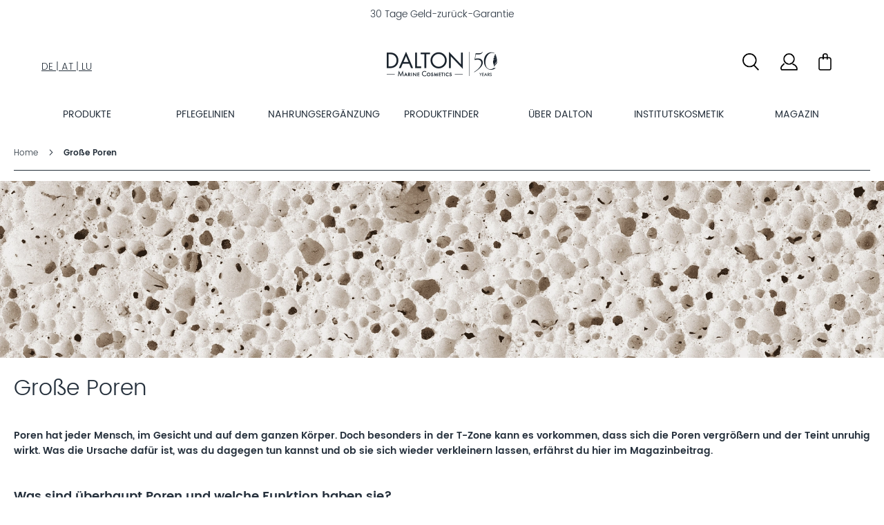

--- FILE ---
content_type: text/html; charset=UTF-8
request_url: https://www.dalton-cosmetics.com/de/grosse-poren-im-gesicht-verkleinern
body_size: 37943
content:
<!doctype html>
<html lang="de">
    <head >
        <script>
    var LOCALE = 'de\u002DDE';
    var BASE_URL = 'https\u003A\u002F\u002Fwww.dalton\u002Dcosmetics.com\u002Fde\u002F';
    var require = {
        'baseUrl': 'https\u003A\u002F\u002Fwww.dalton\u002Dcosmetics.com\u002Fstatic\u002Fversion1759996413\u002Ffrontend\u002FDalton\u002Fbase\u002Fde_DE'
    };</script>        <meta charset="utf-8"/>
<meta name="title" content="Große Poren verkleinern - Unsere Tipps für eine ebenmäßige Haut &#x1F64C;"/>
<meta name="description" content="Du leidest unter großen Poren? Wie die vergrößerten Poren entstehen, du ihnen vorbeugst oder sie minderst - hier gibt&#039;s die Infos. &#x1F30A; Hochwertige Meereskosmetik."/>
<meta name="keywords" content="Große Poren"/>
<meta name="robots" content="INDEX,FOLLOW"/>
<meta name="viewport" content="width=device-width, initial-scale=1, maximum-scale=1.0, user-scalable=no"/>
<meta name="format-detection" content="telephone=no"/>
<title>Große Poren verkleinern - Unsere Tipps für eine ebenmäßige Haut &#x1F64C;</title>
<link  rel="stylesheet" type="text/css"  media="all" href="https://www.dalton-cosmetics.com/static/version1759996413/frontend/Dalton/base/de_DE/mage/calendar.min.css" />
<link  rel="stylesheet" type="text/css"  media="all" href="https://www.dalton-cosmetics.com/static/version1759996413/frontend/Dalton/base/de_DE/Jajuma_ImageOptimizerUltimate/css/web.min.css" />
<link  rel="stylesheet" type="text/css"  media="all" href="https://www.dalton-cosmetics.com/static/version1759996413/frontend/Dalton/base/de_DE/css/styles-m.min.css" />
<link  rel="stylesheet" type="text/css"  media="all" href="https://www.dalton-cosmetics.com/static/version1759996413/frontend/Dalton/base/de_DE/jquery/uppy/dist/uppy-custom.min.css" />
<link  rel="stylesheet" type="text/css"  media="all" href="https://www.dalton-cosmetics.com/static/version1759996413/frontend/Dalton/base/de_DE/Mediawave_Catalog/css/swatches.min.css" />
<link  rel="stylesheet" type="text/css"  media="all" href="https://www.dalton-cosmetics.com/static/version1759996413/frontend/Dalton/base/de_DE/Dalton_Theme/css/jquery-fancybox.min.css" />
<link  rel="stylesheet" type="text/css"  media="all" href="https://www.dalton-cosmetics.com/static/version1759996413/frontend/Dalton/base/de_DE/MageMe_Core/css/styles.min.css" />
<link  rel="stylesheet" type="text/css"  media="all" href="https://www.dalton-cosmetics.com/static/version1759996413/frontend/Dalton/base/de_DE/MageMe_WebForms/css/styles.min.css" />
<link  rel="stylesheet" type="text/css"  media="all" href="https://www.dalton-cosmetics.com/static/version1759996413/frontend/Dalton/base/de_DE/Mediawave_E3Theme/css/conditionals.min.css" />
<link  rel="stylesheet" type="text/css"  media="all" href="https://www.dalton-cosmetics.com/static/version1759996413/frontend/Dalton/base/de_DE/Mediawave_E3Theme/css/bootstrap-grid-extension.min.css" />
<link  rel="stylesheet" type="text/css"  media="all" href="https://www.dalton-cosmetics.com/static/version1759996413/frontend/Dalton/base/de_DE/Mediawave_E3Theme/css/animate.min.css" />
<link  rel="stylesheet" type="text/css"  media="all" href="https://www.dalton-cosmetics.com/static/version1759996413/frontend/Dalton/base/de_DE/Mediawave_E3Theme/js/lib/owlCarousel/assets/owl.carousel.min.css" />
<link  rel="stylesheet" type="text/css"  media="all" href="https://www.dalton-cosmetics.com/static/version1759996413/frontend/Dalton/base/de_DE/Amasty_Base/vendor/slick/amslick.min.css" />
<link  rel="stylesheet" type="text/css"  media="screen and (min-width: 768px)" href="https://www.dalton-cosmetics.com/static/version1759996413/frontend/Dalton/base/de_DE/css/styles-l.min.css" />
<link  rel="stylesheet" type="text/css"  media="print" href="https://www.dalton-cosmetics.com/static/version1759996413/frontend/Dalton/base/de_DE/css/print.min.css" />
<script  type="text/javascript"  src="https://www.dalton-cosmetics.com/static/version1759996413/frontend/Dalton/base/de_DE/requirejs/require.min.js"></script>
<script  type="text/javascript"  src="https://www.dalton-cosmetics.com/static/version1759996413/frontend/Dalton/base/de_DE/requirejs-min-resolver.min.js"></script>
<script  type="text/javascript"  src="https://www.dalton-cosmetics.com/static/version1759996413/frontend/Dalton/base/de_DE/requirejs-config.min.js"></script>
<script  type="text/javascript"  src="https://www.dalton-cosmetics.com/static/version1759996413/frontend/Dalton/base/de_DE/mage/requirejs/mixins.min.js"></script>
<script  type="text/javascript"  src="https://www.dalton-cosmetics.com/static/version1759996413/frontend/Dalton/base/de_DE/Dalton_Theme/js/bindEmulation.min.js"></script>
<script  type="text/javascript"  src="https://www.dalton-cosmetics.com/static/version1759996413/frontend/Dalton/base/de_DE/Smile_ElasticsuiteTracker/js/tracking.min.js"></script>
<link  rel="icon" type="image/x-icon" href="https://www.dalton-cosmetics.com/media/favicon/stores/1/Dalton-Meereskosmetik-Logo_32x32.jpg" />
<link  rel="shortcut icon" type="image/x-icon" href="https://www.dalton-cosmetics.com/media/favicon/stores/1/Dalton-Meereskosmetik-Logo_32x32.jpg" />
<!--X2582FFA07BEE9DF9B996DE87FEAC8D59-->
        <!-- Meta Business Extension for Magento 2 -->
<script type="text/x-magento-init">
{
    "*": {
        "Meta_Conversion/js/initPixel" : {
            "pixelId": "580051305714428",
            "automaticMatchingFlag": true,
            "userDataUrl" : "https://www.dalton-cosmetics.com/de/fbe/pixel/userData/",
            "agent": "adobe_commerce-0.0.0-1.6.4"
        },
        "Meta_Conversion/js/metaPixelTracker" : {
            "url" : "https://www.dalton-cosmetics.com/de/fbe/pixel/tracker/",
            "payload": {"eventName":"facebook_businessextension_ssapi_page_view"},
            "browserEventData": {"fbAgentVersion":"adobe_commerce-0.0.0-1.6.4","fbPixelId":"580051305714428","source":"adobe_commerce","pluginVersion":"1.6.4","track":"track","event":"PageView","payload":[]}        }
    }
}
</script>
<!-- End Meta Pixel Code -->
    <script type="text/x-magento-init">
        {
            "*": {
                "Magento_PageCache/js/form-key-provider": {
                    "isPaginationCacheEnabled":
                        0                }
            }
        }
    </script>
            <!-- GOOGLE TAG MANAGER -->
            <script type="text/x-magento-init">
            {
                "*": {
                    "Magento_GoogleTagManager/js/google-tag-manager": {
                        "isCookieRestrictionModeEnabled": 0,
                        "currentWebsite": 1,
                        "cookieName": "user_allowed_save_cookie",
                        "gtmAccountId": "GTM\u002D5XS77FM",
                        "storeCurrencyCode": "EUR",
                        "ordersData": []                    }
                }
            }
            </script>
            <!-- END GOOGLE TAG MANAGER -->
            
<!-- MEGAMENU CUSTOM CSS -->
<style type="text/css">
	@media only screen and (max-width: 767px) {
    .nav-sections-items {
        position: relative!important;
    }
}</style>
<!-- MEGAMENU CUSTOM CSS -->
    <link rel="alternate" hreflang="de-DE" href="https://www.dalton-cosmetics.com/de/grosse-poren-im-gesicht-verkleinern"/>
        <link rel="alternate" hreflang="de-CH" href="https://www.dalton-cosmetics.com/ch/grosse-poren-im-gesicht-verkleinern"/>
        <link rel="alternate" hreflang="x-default" href="https://www.dalton-cosmetics.com/int/reduce-large-pores-on-the-face"/>
    <!-- added by Trusted Shops app: Start -->
<script src="https://integrations.etrusted.com/applications/widget.js/v2" async defer></script>
<!-- End -->
    <script src="https://cdn.brevo.com/js/sdk-loader.js" async></script><script>window.Brevo = window.Brevo || [];
                            Brevo.push([
                                "init",
                                {
                                    client_key: "8wzziub7ee35u16v338jkaau",
                                    email_id: "",
                                }
                            ]);
                        </script>
</head>
</head>
    <body data-container="body"
          data-mage-init='{"loaderAjax": {}, "loader": { "icon": "https://www.dalton-cosmetics.com/static/version1759996413/frontend/Dalton/base/de_DE/images/loader-2.gif"}}'
        id="html-body" class="amasty-mega-menu store-language_de_de store-code_de cms-grosse-poren-im-gesicht-verkleinern page-layout-1column cms-page-view page-layout-cms-full-width">
                                <noscript>
            <img height="1" width="1" style="display:none" src="[data-uri]" class="lazyload " data-src="https://www.facebook.com/tr?id=580051305714428&amp;ev=PageView&amp;noscript=1&amp;a=adobe_commerce-0.0.0-1.6.4"/>
        </noscript>
    
<script type="text/x-magento-init">
    {
        "*": {
            "Magento_PageBuilder/js/widget-initializer": {
                "config": {"[data-content-type=\"slider\"][data-appearance=\"default\"]":{"Magento_PageBuilder\/js\/content-type\/slider\/appearance\/default\/widget":false},"[data-content-type=\"map\"]":{"Magento_PageBuilder\/js\/content-type\/map\/appearance\/default\/widget":false},"[data-content-type=\"row\"]":{"Magento_PageBuilder\/js\/content-type\/row\/appearance\/default\/widget":false},"[data-content-type=\"tabs\"]":{"Magento_PageBuilder\/js\/content-type\/tabs\/appearance\/default\/widget":false},"[data-content-type=\"slide\"]":{"Magento_PageBuilder\/js\/content-type\/slide\/appearance\/default\/widget":{"buttonSelector":".pagebuilder-slide-button","showOverlay":"hover","dataRole":"slide"}},"[data-content-type=\"banner\"]":{"Magento_PageBuilder\/js\/content-type\/banner\/appearance\/default\/widget":{"buttonSelector":".pagebuilder-banner-button","showOverlay":"hover","dataRole":"banner"}},"[data-content-type=\"buttons\"]":{"Magento_PageBuilder\/js\/content-type\/buttons\/appearance\/inline\/widget":false},"[data-content-type=\"products\"][data-appearance=\"carousel\"]":{"Dalton_PageBuilder\/js\/content-type\/products\/appearance\/carousel\/widget-mixin":false}},
                "breakpoints": {"desktop":{"label":"Desktop","stage":true,"default":true,"class":"desktop-switcher","icon":"Magento_PageBuilder::css\/images\/switcher\/switcher-desktop.svg","conditions":{"min-width":"1024px"},"options":{"products":{"default":{"slidesToShow":"4"}}}},"tablet":{"conditions":{"max-width":"1024px","min-width":"768px"},"options":{"products":{"default":{"slidesToShow":"3"},"continuous":{"slidesToShow":"3"}}}},"mobile":{"label":"Mobile","stage":true,"class":"mobile-switcher","icon":"Magento_PageBuilder::css\/images\/switcher\/switcher-mobile.svg","media":"only screen and (max-width: 768px)","conditions":{"max-width":"768px","min-width":"640px"},"options":{"products":{"default":{"slidesToShow":"2"}}}},"mobile-small":{"conditions":{"max-width":"640px"},"options":{"products":{"default":{"slidesToShow":"1"},"continuous":{"slidesToShow":"1"}}}}}            }
        }
    }
</script>

<div class="cookie-status-message" id="cookie-status">
    The store will not work correctly when cookies are disabled.</div>
<script type="text&#x2F;javascript">document.querySelector("#cookie-status").style.display = "none";</script>
<script type="text/x-magento-init">
    {
        "*": {
            "cookieStatus": {}
        }
    }
</script>

<script type="text/x-magento-init">
    {
        "*": {
            "mage/cookies": {
                "expires": null,
                "path": "\u002F",
                "domain": ".www.dalton\u002Dcosmetics.com",
                "secure": true,
                "lifetime": "86400"
            }
        }
    }
</script>
    <noscript>
        <div class="message global noscript">
            <div class="content">
                <p>
                    <strong>JavaScript scheint in Ihrem Browser deaktiviert zu sein.</strong>
                    <span>
                        Um unsere Website in bester Weise zu erfahren, aktivieren Sie Javascript in Ihrem Browser.                    </span>
                </p>
            </div>
        </div>
    </noscript>

<script>
    window.cookiesConfig = window.cookiesConfig || {};
    window.cookiesConfig.secure = true;
</script><script>    require.config({
        map: {
            '*': {
                wysiwygAdapter: 'mage/adminhtml/wysiwyg/tiny_mce/tinymceAdapter'
            }
        }
    });</script><script>    require.config({
        paths: {
            googleMaps: 'https\u003A\u002F\u002Fmaps.googleapis.com\u002Fmaps\u002Fapi\u002Fjs\u003Fv\u003D3.53\u0026key\u003D'
        },
        config: {
            'Magento_PageBuilder/js/utils/map': {
                style: '',
            },
            'Magento_PageBuilder/js/content-type/map/preview': {
                apiKey: '',
                apiKeyErrorMessage: 'You\u0020must\u0020provide\u0020a\u0020valid\u0020\u003Ca\u0020href\u003D\u0027https\u003A\u002F\u002Fwww.dalton\u002Dcosmetics.com\u002Fde\u002Fadminhtml\u002Fsystem_config\u002Fedit\u002Fsection\u002Fcms\u002F\u0023cms_pagebuilder\u0027\u0020target\u003D\u0027_blank\u0027\u003EGoogle\u0020Maps\u0020API\u0020key\u003C\u002Fa\u003E\u0020to\u0020use\u0020a\u0020map.'
            },
            'Magento_PageBuilder/js/form/element/map': {
                apiKey: '',
                apiKeyErrorMessage: 'You\u0020must\u0020provide\u0020a\u0020valid\u0020\u003Ca\u0020href\u003D\u0027https\u003A\u002F\u002Fwww.dalton\u002Dcosmetics.com\u002Fde\u002Fadminhtml\u002Fsystem_config\u002Fedit\u002Fsection\u002Fcms\u002F\u0023cms_pagebuilder\u0027\u0020target\u003D\u0027_blank\u0027\u003EGoogle\u0020Maps\u0020API\u0020key\u003C\u002Fa\u003E\u0020to\u0020use\u0020a\u0020map.'
            },
        }
    });</script><script>
    require.config({
        shim: {
            'Magento_PageBuilder/js/utils/map': {
                deps: ['googleMaps']
            }
        }
    });</script>    <!-- GOOGLE TAG MANAGER -->
    <noscript>
        <iframe src="https://www.googletagmanager.com/ns.html?id=GTM-5XS77FM"
                height="0" width="0" style="display:none;visibility:hidden"></iframe>
    </noscript>
    <!-- END GOOGLE TAG MANAGER -->

<script type="text/x-magento-init">
    {
        "*": {
            "Magento_GoogleTagManager/js/google-tag-manager-cart": {
                "blockNames": ["category.products.list","product.info.upsell","catalog.product.related","checkout.cart.crosssell","search_result_list"],
                "cookieAddToCart": "add_to_cart",
                "cookieRemoveFromCart":
                    "remove_from_cart",
                "advancedAddToCart": "add_to_cart_advanced"
            }
        }
    }
</script>
<div class="page-wrapper"><header id="ammenu-header-container" class="ammenu-header-container page-header"><div id="banner-slider" class="banner-slider">
    <div class="banner-slide" data-mage-init='{"Dalton_BannerSlider/js/banner-slider":{}}'>
        <div class="banner-block"><style>#html-body [data-pb-style=CHJAMGK],#html-body [data-pb-style=GDNMCA7],#html-body [data-pb-style=HR3F746],#html-body [data-pb-style=IERHLJQ],#html-body [data-pb-style=PNSV8QI]{justify-content:flex-start;display:flex;flex-direction:column;background-position:left top;background-size:cover;background-repeat:no-repeat;background-attachment:scroll}</style><div data-content-type="row" data-appearance="contained" data-element="main"><div data-enable-parallax="0" data-parallax-speed="0.5" data-background-images="{}" data-background-type="image" data-video-loop="true" data-video-play-only-visible="true" data-video-lazy-load="true" data-video-fallback-src="" data-element="inner" data-pb-style="CHJAMGK"><div data-content-type="text" data-appearance="default" data-element="main"><p>Jetzt die S.E.A. Linie im neuen Design entdecken</p></div></div></div><div data-content-type="row" data-appearance="contained" data-element="main"><div data-enable-parallax="0" data-parallax-speed="0.5" data-background-images="{}" data-background-type="image" data-video-loop="true" data-video-play-only-visible="true" data-video-lazy-load="true" data-video-fallback-src="" data-element="inner" data-pb-style="GDNMCA7"><div data-content-type="text" data-appearance="default" data-element="main"><p>Versandkostenfrei ab 40€</p></div></div></div><div data-content-type="row" data-appearance="contained" data-element="main"><div data-enable-parallax="0" data-parallax-speed="0.5" data-background-images="{}" data-background-type="image" data-video-loop="true" data-video-play-only-visible="true" data-video-lazy-load="true" data-video-fallback-src="" data-element="inner" data-pb-style="IERHLJQ"><div data-content-type="text" data-appearance="default" data-element="main"><p>30 Tage Geld-zurück-Garantie</p></div></div></div><div data-content-type="row" data-appearance="contained" data-element="main"><div data-enable-parallax="0" data-parallax-speed="0.5" data-background-images="{}" data-background-type="image" data-video-loop="true" data-video-play-only-visible="true" data-video-lazy-load="true" data-video-fallback-src="" data-element="inner" data-pb-style="HR3F746"><div data-content-type="text" data-appearance="default" data-element="main"><p>2 Gratisproben zu jeder Bestellung</p></div></div></div><div data-content-type="row" data-appearance="contained" data-element="main"><div data-enable-parallax="0" data-parallax-speed="0.5" data-background-images="{}" data-background-type="image" data-video-loop="true" data-video-play-only-visible="true" data-video-lazy-load="true" data-video-fallback-src="" data-element="inner" data-pb-style="PNSV8QI"><div data-content-type="text" data-appearance="default" data-element="main"><p>Versandkostenfreie Erstbestellung</p></div></div></div></div>
    </div>
</div>
<div class="header content">
<!-- ko scope: 'index = ammenu_hamburger_toggle' -->
    <!-- ko if: $data.source.isMobile() || false -->
        <button class="ammenu-button -hamburger -trigger"
                aria-controls="ammenu-sidebar"
                aria-haspopup="menu"
                type="button"
                title="Toggling menu"
                data-bind="
                    style: {
                        color: color_settings.hamburger_icon_color
                    },
                    event: {
                        click: toggling
                    },
                    attr: {
                        'aria-expanded': isOpen().toString()
                    }">
        </button>
                    <style>
                @media (min-width: 1025px) {
                    .ammenu-button.-hamburger.-trigger {
                        display: none;
                    }
                }
            </style>
            <!-- /ko -->
<!-- /ko -->

<a class="ammenu-logo "
   href="https://www.dalton-cosmetics.com/de/"
   title="Dalton&#x20;Marine&#x20;Cosmetics&#x20;&#x7C;&#x20;Home"
   aria-label="store logo">
            <picture>
                    <source type="image/avif" srcset="
            https://www.dalton-cosmetics.com/media/opti_image/avif/logo/default/50_Jahre_Logo_Final_einzeln_nebeneinander_320x100_grau_Shop__V2.avif">
        
                    <source type="image/webp"
                    srcset="https://www.dalton-cosmetics.com/media/opti_image/webp/logo/default/50_Jahre_Logo_Final_einzeln_nebeneinander_320x100_grau_Shop__V2.webp">
        
        <source type="image/png"
                srcset="https://www.dalton-cosmetics.com/media/logo/default/50_Jahre_Logo_Final_einzeln_nebeneinander_320x100_grau_Shop__V2.png">

        <img src="[data-uri]" title="Dalton Marine Cosmetics | Home" alt="Dalton Marine Cosmetics | Home" class="lazyload " data-src="https://www.dalton-cosmetics.com/media/logo/default/50_Jahre_Logo_Final_einzeln_nebeneinander_320x100_grau_Shop__V2.png"/>    </picture>


</a>

<div data-block="minicart" class="minicart-wrapper">
    <a class="action showcart" href="https://www.dalton-cosmetics.com/de/checkout/cart/"
       data-bind="scope: 'minicart_content'">
        <span class="text">Warenkorb</span>
        <span class="counter qty empty"
              data-bind="css: { empty: !!getCartParam('summary_count') == false && !isLoading() },
               blockLoader: isLoading">
            <span class="counter-number">
                <!-- ko if: getCartParam('summary_count') -->
                <!-- ko text: getCartParam('summary_count').toLocaleString(window.LOCALE) --><!-- /ko -->
                <!-- /ko -->
            </span>
            <span class="counter-label">
            <!-- ko if: getCartParam('summary_count') -->
                <!-- ko text: getCartParam('summary_count').toLocaleString(window.LOCALE) --><!-- /ko -->
                <!-- ko i18n: 'items' --><!-- /ko -->
            <!-- /ko -->
            </span>
        </span>
    </a>
            <div class="block block-minicart"
             data-role="dropdownDialog"
             data-mage-init='{"dropdownDialog":{
                "appendTo":"[data-block=minicart]",
                "triggerTarget":".showcart",
                "timeout": "2000",
                "closeOnMouseLeave": false,
                "closeOnEscape": true,
                "triggerClass":"active",
                "parentClass":"active",
                "buttons":[]}}'>
            <div id="minicart-content-wrapper" data-bind="scope: 'minicart_content'">
                <!-- ko template: getTemplate() --><!-- /ko -->
            </div>
            <div data-content-type="html" data-appearance="default" data-element="main" data-decoded="true"><div class="minicart-promobox"><b>Kostenloser Versand</b> ab 40 € & <b>Versandkostenfrei</b> bei Erstbestellung mit Kundenkonto</div></div>        </div>
        <script>window.checkout = {"shoppingCartUrl":"https:\/\/www.dalton-cosmetics.com\/de\/checkout\/cart\/","checkoutUrl":"https:\/\/www.dalton-cosmetics.com\/de\/checkout\/","updateItemQtyUrl":"https:\/\/www.dalton-cosmetics.com\/de\/checkout\/sidebar\/updateItemQty\/","removeItemUrl":"https:\/\/www.dalton-cosmetics.com\/de\/checkout\/sidebar\/removeItem\/","imageTemplate":"Magento_Catalog\/product\/image_with_borders","baseUrl":"https:\/\/www.dalton-cosmetics.com\/de\/","minicartMaxItemsVisible":5,"websiteId":"1","maxItemsToDisplay":10,"storeId":"1","storeGroupId":"1","agreementIds":["1"],"customerLoginUrl":"https:\/\/www.dalton-cosmetics.com\/de\/customer\/account\/login\/","isRedirectRequired":false,"autocomplete":"off","captcha":{"user_login":{"isCaseSensitive":false,"imageHeight":50,"imageSrc":"","refreshUrl":"https:\/\/www.dalton-cosmetics.com\/de\/captcha\/refresh\/","isRequired":false,"timestamp":1768990072}}}</script>    <script type="text/x-magento-init">
    {
        "[data-block='minicart']": {
            "Magento_Ui/js/core/app": {"components":{"minicart_content":{"children":{"subtotal.container":{"children":{"subtotal":{"children":{"subtotal.totals":{"config":{"display_cart_subtotal_incl_tax":1,"display_cart_subtotal_excl_tax":0,"display_subtotal_incl_tax":1,"template":"Magento_Tax\/checkout\/minicart\/subtotal\/totals"},"component":"Magento_Tax\/js\/view\/checkout\/minicart\/subtotal\/totals","children":{"subtotal.totals.msrp":{"component":"Magento_Msrp\/js\/view\/checkout\/minicart\/subtotal\/totals","config":{"displayArea":"minicart-subtotal-hidden","template":"Magento_Msrp\/checkout\/minicart\/subtotal\/totals"}}}}},"component":"uiComponent","config":{"template":"Magento_Checkout\/minicart\/subtotal"}}},"component":"uiComponent","config":{"displayArea":"subtotalContainer"}},"item.renderer":{"component":"Magento_Checkout\/js\/view\/cart-item-renderer","config":{"displayArea":"defaultRenderer","template":"Magento_Checkout\/minicart\/item\/default"},"children":{"item.image":{"component":"Magento_Catalog\/js\/view\/image","config":{"template":"Magento_Catalog\/product\/image","displayArea":"itemImage"}},"checkout.cart.item.price.sidebar":{"component":"uiComponent","config":{"template":"Magento_Checkout\/minicart\/item\/price","displayArea":"priceSidebar"}}}},"extra_info":{"component":"uiComponent","config":{"displayArea":"extraInfo","template":"Klarna_Kec\/mini-cart-btn"},"children":{"mini_cart_button":{"component":"Klarna_Kec\/js\/mini-cart-kec-button","displayArea":"miniCartButton"}}},"promotion":{"component":"uiComponent","config":{"displayArea":"promotion"}}},"config":{"itemRenderer":{"default":"defaultRenderer","simple":"defaultRenderer","virtual":"defaultRenderer"},"template":"Magento_Checkout\/minicart\/content"},"component":"Magento_Checkout\/js\/view\/minicart"}},"types":[]}        },
        "*": {
            "Magento_Ui/js/block-loader": "https\u003A\u002F\u002Fwww.dalton\u002Dcosmetics.com\u002Fstatic\u002Fversion1759996413\u002Ffrontend\u002FDalton\u002Fbase\u002Fde_DE\u002Fimages\u002Floader\u002D1.gif"
        }
    }
    </script>
</div>
<ul class="header links"><li class="link authorization-link" data-label="oder">
    <a href="https://www.dalton-cosmetics.com/de/customer/account/"></a>
</li>
</ul><div class="header-bottom-left-wrapper mobile-hide"><div class="header_country_links"><div data-content-type="html" data-appearance="default" data-element="main" data-decoded="true"><div class="language-link store-code-de"> <!---Länderanzeige auf der Startseite: Store- u. Ländercode für jeden Storeview einmal eingeben --->
    <span class="flag-icon flag-icon-de"></span>  <!---- de = Code für deutsches Flaggen-Icon (alle weiteren Kürzel vgl. Liste flag-names) --->
<a href="https://www.dalton-cosmetics.com/choose_country#change">DE | AT | LU</a> <!--- = Link zur Länderauswahlseite (muss noch bei allen weiteren Ländern gepflegt werden)--->
</div></div></div></div><div class="block block-search">
    <div class="block block-title"><strong>Suche</strong></div>
    <div class="block block-content">
        <form class="form minisearch" id="first_search_mini_form" action="https://www.dalton-cosmetics.com/de/catalogsearch/result/"
              method="get">
                        <div class="field search">
                <label class="label" for="first_search" data-role="minisearch-label">
                    <span>Suche</span>
                </label>
                <div class="control hide" id="search-control">
                    <input id="first_search"
                           data-mage-init='{"dalton/quickSearch":{
                                "minSearchLength": "2",
                                "formSelector":"#first_search_mini_form",
                                "url":"https://www.dalton-cosmetics.com/de/search/ajax/suggest/",
                                "destinationSelector":"#first_search_autocomplete",
                                "templates": {"term":{"title":"Suchbegriffe","template":"Smile_ElasticsuiteCore\/autocomplete\/term"},"cms_page":{"title":"Information","template":"Dalton_ElasticSuite\/autocomplete\/cms"},"product":{"title":"Produkte","template":"Smile_ElasticsuiteCatalog\/autocomplete\/product"},"category":{"title":"Kategorien","template":"Smile_ElasticsuiteCatalog\/autocomplete\/category"},"product_attribute":{"title":"Attribute","template":"Smile_ElasticsuiteCore\/autocomplete\/term","titleRenderer":"Smile_ElasticsuiteCatalog\/js\/autocomplete\/product-attribute"}},
                                "priceFormat" : {"pattern":"%s\u00a0\u20ac","precision":2,"requiredPrecision":2,"decimalSymbol":",","groupSymbol":".","groupLength":3,"integerRequired":false}}
                           }'
                           type="text"
                           name="q"
                           value=""
                           placeholder="Suchen"
                           class="input-text"
                           maxlength="128"
                           role="combobox"
                           aria-haspopup="false"
                           aria-autocomplete="both"
                           autocomplete="off"
                           data-block="autocomplete-form"/>
                    <div id="first_search_autocomplete" class="search-autocomplete"></div>
                                    </div>
            </div>
            <div class="actions">
                <button type="submit"
                        title="Suche"
                        class="action search">
                    <span>Suche</span>
                </button>
            </div>
        </form>
    </div>
    <div class="search-icon" id="search-toggle"></div>
</div>
</div></header>


<div class="ammenu-robots-navigation">
    <nav class="navigation" data-action="navigation" aria-disabled="true" aria-hidden="true" tabindex="-1">
        <ul aria-disabled="true" aria-hidden="true">
                            
<li class="nav-0" role="presentation">
    <a href=""
       tabindex="-1"
       title="PRODUKTE">
        PRODUKTE    </a>
    </li>

                            
<li class="nav-1" role="presentation">
    <a href=""
       tabindex="-1"
       title="PFLEGELINIEN">
        PFLEGELINIEN    </a>
    </li>

                            
<li class="nav-2" role="presentation">
    <a href="https://www.dalton-cosmetics.com/de/pflegeprodukte/pflegelinie/skin-supplement-nahrungsergaenzungsmittel-kaufen"
       tabindex="-1"
       title="NAHRUNGSERG&#xC4;NZUNG">
        NAHRUNGSERGÄNZUNG    </a>
    </li>

                            
<li class="nav-3" role="presentation">
    <a href="https://www.dalton-cosmetics.com/de/dalton-produktfinder-jetzt-die-passenden-produkte-fuer-deine-haut-finden"
       tabindex="-1"
       title="PRODUKTFINDER">
        PRODUKTFINDER    </a>
    </li>

                            
<li class="nav-4" role="presentation">
    <a href=""
       tabindex="-1"
       title="&#xDC;BER&#x20;DALTON">
        ÜBER DALTON    </a>
    </li>

                            
<li class="nav-5" role="presentation">
    <a href=""
       tabindex="-1"
       title="INSTITUTSKOSMETIK">
        INSTITUTSKOSMETIK    </a>
    </li>

                            
<li class="nav-6" role="presentation">
    <a href="https://www.dalton-cosmetics.com/de/beauty-magazin-tipps-zur-hautpflege"
       tabindex="-1"
       title="MAGAZIN">
        MAGAZIN    </a>
    </li>

                    </ul>
    </nav>
</div>

<div class="ammenu-menu-wrapper"
         data-nosnippet
         data-bind="
            scope: 'ammenu_wrapper',
            mageInit: {
                'Magento_Ui/js/core/app': {
                    components: {
                        'ammenu_wrapper': {
                            component: 'Amasty_MegaMenuLite/js/wrapper',
                            data: {&quot;show_mobile_content&quot;:0,&quot;mobile_content&quot;:null,&quot;type&quot;:{&quot;value&quot;:1,&quot;label&quot;:&quot;vertical&quot;},&quot;submenu_type&quot;:false,&quot;width&quot;:0,&quot;width_value&quot;:0,&quot;column_count&quot;:4,&quot;hide_content&quot;:false,&quot;desktop_font&quot;:700,&quot;mobile_font&quot;:700,&quot;is_divider&quot;:false,&quot;elems&quot;:[{&quot;show_mobile_content&quot;:0,&quot;mobile_content&quot;:null,&quot;type&quot;:{&quot;value&quot;:1,&quot;label&quot;:&quot;vertical&quot;},&quot;submenu_type&quot;:false,&quot;width&quot;:0,&quot;width_value&quot;:0,&quot;column_count&quot;:4,&quot;hide_content&quot;:false,&quot;desktop_font&quot;:&quot;400&quot;,&quot;mobile_font&quot;:&quot;700&quot;,&quot;is_divider&quot;:false,&quot;elems&quot;:[],&quot;__disableTmpl&quot;:true,&quot;name&quot;:&quot;PRODUKTE&quot;,&quot;is_category&quot;:false,&quot;id&quot;:&quot;custom-node-2&quot;,&quot;status&quot;:2,&quot;sort_order&quot;:&quot;16&quot;,&quot;content&quot;:&quot;&lt;style&gt;#html-body [data-pb-style=TDUIUUG]{background-position:left top;background-size:cover;background-repeat:no-repeat;background-attachment:scroll;align-self:stretch}#html-body [data-pb-style=HG6SSK0]{display:flex;width:100%}#html-body [data-pb-style=XSPMXE6]{justify-content:flex-start;display:flex;flex-direction:column;background-position:left top;background-size:cover;background-repeat:no-repeat;background-attachment:scroll;width:16.6667%;align-self:stretch}#html-body [data-pb-style=XFYXDKN]{margin-top:-10px;margin-bottom:-10px}#html-body [data-pb-style=NTAHWVN]{width:85%;border-width:1px;border-color:#25303b;display:inline-block}#html-body [data-pb-style=E0DYRFS]{justify-content:flex-start;display:flex;flex-direction:column;background-position:left top;background-size:cover;background-repeat:no-repeat;background-attachment:scroll;width:16.6667%;align-self:stretch}#html-body [data-pb-style=NC7DCKS]{margin-top:-10px;margin-bottom:-10px}#html-body [data-pb-style=BV7R7EA]{width:85%;border-width:1px;border-color:#25303b;display:inline-block}#html-body [data-pb-style=VNEMDXF]{justify-content:flex-start;display:flex;flex-direction:column;background-position:left top;background-size:cover;background-repeat:no-repeat;background-attachment:scroll;width:16.6667%;align-self:stretch}#html-body [data-pb-style=OQM2JN6]{margin-top:-10px;margin-bottom:-10px}#html-body [data-pb-style=QMOG6YL]{width:100%;border-width:1px;border-color:#25303b;display:inline-block}#html-body [data-pb-style=J3PVQGO],#html-body [data-pb-style=J9B12YA]{justify-content:flex-start;display:flex;flex-direction:column;background-position:left top;background-size:cover;background-repeat:no-repeat;background-attachment:scroll;align-self:stretch}#html-body [data-pb-style=J3PVQGO]{width:8.33333%}#html-body [data-pb-style=J9B12YA]{width:calc(41.6667% - 20px);margin-left:10px;margin-right:10px}#html-body [data-pb-style=KHWXJSF]{border-style:none}#html-body [data-pb-style=LM6RNKC],#html-body [data-pb-style=QFJE5FQ]{max-width:100%;height:auto}@media only screen and (max-width: 768px) { #html-body [data-pb-style=KHWXJSF]{border-style:none} }&lt;\/style&gt;&lt;div class=\&quot;pagebuilder-column-group\&quot; data-background-images=\&quot;{}\&quot; data-content-type=\&quot;column-group\&quot; data-appearance=\&quot;default\&quot; data-grid-size=\&quot;12\&quot; data-element=\&quot;main\&quot; data-pb-style=\&quot;TDUIUUG\&quot;&gt;&lt;div class=\&quot;pagebuilder-column-line\&quot; data-content-type=\&quot;column-line\&quot; data-element=\&quot;main\&quot; data-pb-style=\&quot;HG6SSK0\&quot;&gt;&lt;div class=\&quot;pagebuilder-column\&quot; data-content-type=\&quot;column\&quot; data-appearance=\&quot;full-height\&quot; data-background-images=\&quot;{}\&quot; data-element=\&quot;main\&quot; data-pb-style=\&quot;XSPMXE6\&quot;&gt;&lt;div data-content-type=\&quot;text\&quot; data-appearance=\&quot;default\&quot; data-element=\&quot;main\&quot;&gt;&lt;p&gt;&lt;b&gt;&lt;span style=\&quot;color: #25303b;\&quot;&gt;PFLEGEKATEGORIEN&lt;\/span&gt;&lt;\/b&gt;&lt;\/p&gt;&lt;\/div&gt;&lt;div data-content-type=\&quot;divider\&quot; data-appearance=\&quot;default\&quot; data-element=\&quot;main\&quot; data-pb-style=\&quot;XFYXDKN\&quot;&gt;&lt;hr data-element=\&quot;line\&quot; data-pb-style=\&quot;NTAHWVN\&quot;&gt;&lt;\/div&gt;&lt;div data-content-type=\&quot;html\&quot; data-appearance=\&quot;default\&quot; data-element=\&quot;main\&quot; data-decoded=\&quot;true\&quot;&gt;&lt;style type=\&quot;text\/css\&quot;&gt;\r\na:link {\r\n      text-decoration: none;\r\n      color: #25303b;\r\n}\r\n&lt;\/style&gt;\r\n&lt;p&gt;&lt;a style=\&quot;line-height: 160%; text-indent: 10px;\&quot; title=\&quot;GESICHTSREINIGUNG\&quot; href=\&quot;\/de\/pflegeprodukte\/pflegekategorien\/gesichtsreinigung\&quot;&gt;Gesichtsreinigung&lt;\/a&gt;&lt;\/p&gt;\r\n&lt;p&gt;&lt;a style=\&quot;line-height: 160%; text-indent: 10px;\&quot; title=\&quot;PEELINGS\&quot; href=\&quot;\/de\/pflegeprodukte\/pflegekategorien\/peelings\&quot;&gt;Peelings&lt;\/a&gt;&lt;\/p&gt;\r\n&lt;p&gt;&lt;a style=\&quot;line-height: 160%; text-indent: 10px;\&quot; title=\&quot;GESICHTSMASKEN\&quot; href=\&quot;\/de\/pflegeprodukte\/pflegekategorien\/gesichtsmasken\&quot;&gt;Gesichtsmasken&lt;\/a&gt;&lt;\/p&gt;\r\n&lt;p&gt;&lt;a style=\&quot;line-height: 160%; text-indent: 10px;\&quot; title=\&quot;AMPULLEN\&quot; href=\&quot;\/de\/pflegeprodukte\/pflegekategorien\/ampullen-kaufen\&quot;&gt;Ampullen&lt;\/a&gt;&lt;\/p&gt;\r\n&lt;p&gt;&lt;a style=\&quot;line-height: 160%; text-indent: 10px;\&quot; title=\&quot;AUGEN- &amp; LIPPENPFLEGE\&quot; href=\&quot;\/de\/pflegeprodukte\/pflegekategorien\/lippenpflege-und-augencreme-kaufen\&quot;&gt;Augen- &amp; Lippenpflege&lt;\/a&gt;&lt;\/p&gt;\r\n&lt;p&gt;&lt;a style=\&quot;line-height: 160%; text-indent: 10px;\&quot; title=\&quot;SEREN &amp; BOOSTER\&quot; href=\&quot;\/de\/pflegeprodukte\/pflegekategorien\/seren-konzentrate\&quot;&gt;Seren &amp; Booster&lt;\/a&gt;&lt;\/p&gt;\r\n&lt;p&gt;&lt;a style=\&quot;line-height: 160%; margin-top: 15px; text-indent: 10px;\&quot; title=\&quot;GESICHTSCREME\&quot; href=\&quot;\/de\/pflegeprodukte\/pflegekategorien\/cremes-emulsionen\&quot;&gt;Gesichtscreme&lt;\/a&gt;&lt;\/p&gt;\r\n&lt;p&gt;&lt;a style=\&quot;line-height: 160%; margin-top: 15px; text-indent: 10px;\&quot; title=\&quot;NAHRUNGSERG\u00c4NZUNG\&quot; href=\&quot;\/de\/pflege\/pflegekategorien\/nahrungsergaenzung\&quot;&gt;Nahrungserg\u00e4nzung&lt;\/a&gt; &lt;span style=\&quot;font-size: 0.8em; vertical-align: super; font-weight: normal;\&quot;&gt; Neu&lt;\/span&gt;&lt;\/a&gt;&lt;\/p&gt;\r\n&lt;p&gt;&lt;a style=\&quot;line-height: 160%; text-indent: 10px;\&quot; title=\&quot;K\u00d6RPERPFLEGE\&quot; href=\&quot;\/de\/pflegeprodukte\/pflegekategorien\/korperpflege\&quot;&gt;K\u00f6rperpflege&lt;\/a&gt;&lt;\/p&gt;\r\n&lt;p&gt;&lt;a style=\&quot;line-height: 160%; text-indent: 10px;\&quot; title=\&quot;SUN CARE\&quot; href=\&quot;\/de\/pflegeprodukte\/pflegekategorien\/sun-care\&quot;&gt;Sun Care&lt;\/a&gt;&lt;\/p&gt;\r\n&lt;p&gt;&lt;a style=\&quot;line-height: 160%; text-indent: 10px;\&quot; title=\&quot;REFILLS\&quot; href=\&quot;\/de\/pflegeprodukte\/pflegekategorien\/refills\&quot;&gt;Refills&lt;\/a&gt;&lt;\/p&gt;\r\n&lt;p&gt;&lt;a style=\&quot;line-height: 160%; text-indent: 10px;\&quot; title=\&quot;BEAUTYTOOL\&quot; href=\&quot;\/de\/pflege\/pflegekategorien\/beautytool-innovative-hautpflege-profi-geraete-fuer-zuhause\&quot;&gt;Beautytool&lt;\/a&gt;&lt;\/p&gt;\r\n&lt;p&gt;&lt;a style=\&quot;line-height: 160%; text-indent: 15px;\&quot; title=\&quot;MAKE-UP\&quot; href=\&quot;\/de\/makeup\&quot;&gt;Make-up&lt;\/a&gt;&lt;\/p&gt;\r\n&lt;p&gt;&lt;a style=\&quot;line-height: 160%; text-indent: 10px;\&quot; title=\&quot;ZUBEH\u00d6R\&quot; href=\&quot;\/de\/pflegeprodukte\/pflegelinie\/zubehor\&quot;&gt;Zubeh\u00f6r&lt;\/a&gt;&lt;\/p&gt;\r\n&lt;p&gt;&lt;b&gt;&lt;a style=\&quot;line-height: 160%; text-indent: 10px;\&quot; title=\&quot;ALLE PRODUKTE\&quot; href=\&quot;\/de\/alle-dalton-produkte-im-ueberblick\&quot;&gt;&gt;&gt; ALLE PRODUKTE&lt;\/a&gt;&lt;\/b&gt;&lt;\/p&gt;&lt;\/div&gt;&lt;\/div&gt;&lt;div class=\&quot;pagebuilder-column\&quot; data-content-type=\&quot;column\&quot; data-appearance=\&quot;full-height\&quot; data-background-images=\&quot;{}\&quot; data-element=\&quot;main\&quot; data-pb-style=\&quot;E0DYRFS\&quot;&gt;&lt;div data-content-type=\&quot;text\&quot; data-appearance=\&quot;default\&quot; data-element=\&quot;main\&quot;&gt;&lt;p&gt;&lt;b&gt;&lt;span style=\&quot;color: #25303b;\&quot;&gt;HAUTBILDER&lt;\/span&gt;&lt;\/b&gt;&lt;\/p&gt;&lt;\/div&gt;&lt;div data-content-type=\&quot;divider\&quot; data-appearance=\&quot;default\&quot; data-element=\&quot;main\&quot; data-pb-style=\&quot;NC7DCKS\&quot;&gt;&lt;hr data-element=\&quot;line\&quot; data-pb-style=\&quot;BV7R7EA\&quot;&gt;&lt;\/div&gt;&lt;div data-content-type=\&quot;html\&quot; data-appearance=\&quot;default\&quot; data-element=\&quot;main\&quot; data-decoded=\&quot;true\&quot;&gt;&lt;style type=\&quot;text\/css\&quot;&gt;\r\na:link {\r\n      text-decoration: none;\r\n      color: #25303b;\r\n}\r\n&lt;\/style&gt;\r\n&lt;p&gt;&lt;a style=\&quot;line-height: 160%; margin-top: 15px; text-indent: 10px;\&quot; title=\&quot;ANTI-AGING\&quot; href=\&quot;\/de\/pflegeprodukte\/hautbilder\/anti-aging-pflege\&quot;&gt;Anti-Aging&lt;\/a&gt;&lt;\/p&gt;\r\n&lt;p&gt;&lt;a style=\&quot;line-height: 160%; text-indent: 10px;\&quot; title=\&quot;TROCKENE HAUT\&quot; href=\&quot;\/de\/pflegeprodukte\/hautbilder\/gesichtspflege-fuer-trockene-haut\&quot;&gt;Trockene Haut&lt;\/a&gt;&lt;\/p&gt;\r\n&lt;p&gt;&lt;a style=\&quot;line-height: 160%; text-indent: 10px;\&quot; title=\&quot;M\u00dcDE, FAHLE HAUT\&quot; href=\&quot;\/de\/pflegeprodukte\/hautbilder\/produkte-gegen-muede-und-fahle-haut-kaufen\&quot;&gt;M\u00fcde, fahle Haut&lt;\/a&gt;&lt;\/p&gt;\r\n&lt;p&gt;&lt;a style=\&quot;line-height: 160%; text-indent: 10px;\&quot; title=\&quot;MISCHHAUT\&quot; href=\&quot;\/de\/pflegeprodukte\/hautbilder\/richtige-gesichtspflege-fuer-mischhaut\&quot;&gt;Mischhaut&lt;\/a&gt;&lt;\/p&gt;\r\n&lt;p&gt;&lt;a style=\&quot;line-height: 160%; text-indent: 10px;\&quot; title=\&quot;UNREINE &amp; FETTIGE HAUT\&quot; href=\&quot;\/de\/pflegeprodukte\/hautbilder\/unreine-fettige-haut\&quot;&gt;Unreine &amp; Fettige Haut&lt;\/a&gt;&lt;\/p&gt;\r\n&lt;p&gt;&lt;a style=\&quot;line-height: 160%; margin-top: 15px; text-indent: 10px;\&quot; title=\&quot;JUNGE HAUT\&quot; href=\&quot;\/de\/pflegeprodukte\/hautbilder\/junge-haut\&quot;&gt;Junge Haut&lt;\/a&gt;&lt;\/p&gt;\r\n&lt;p&gt;&lt;a style=\&quot;line-height: 160%; text-indent: 10px;\&quot; title=\&quot;SENSIBLE HAUT &amp; R\u00d6TUNGEN\&quot; href=\&quot;\/de\/pflegeprodukte\/hautbilder\/gesichtspflege-fuer-empfindliche-haut-und-roetungen\&quot;&gt;Sensible Haut &amp; R\u00f6tungen&lt;\/a&gt;&lt;\/p&gt;\r\n&lt;p&gt;&lt;a style=\&quot;line-height: 160%; text-indent: 10px;\&quot; title=\&quot;PIGMENTFLECKEN\&quot; href=\&quot;\/de\/pflegeprodukte\/hautbilder\/produkte-gegen-altersflecken\&quot;&gt;Pigmentflecken&lt;\/a&gt;&lt;\/p&gt;\r\n&lt;p&gt;&lt;a style=\&quot;line-height: 160%; text-indent: 10px;\&quot; title=\&quot;JUCKREIZ &amp; NEURODERMITIS\&quot; href=\&quot;\/de\/pflegeprodukte\/hautbilder\/neurodermitis-produkte-kaufen\&quot;&gt;Juckreiz &amp; Neurodermitis&lt;\/a&gt;&lt;\/p&gt;\r\n&lt;p&gt;&lt;b&gt;&lt;a style=\&quot;line-height: 160%; text-indent: 10px;\&quot; title=\&quot;PRODUKTFINDER\&quot; href=\&quot;\/de\/dalton-produktfinder-jetzt-die-passenden-produkte-fuer-deine-haut-finden\&quot;&gt;&gt;&gt; PRODUKTFINDER&lt;\/a&gt;&lt;\/b&gt;&lt;\/p&gt;&lt;\/div&gt;&lt;\/div&gt;&lt;div class=\&quot;pagebuilder-column\&quot; data-content-type=\&quot;column\&quot; data-appearance=\&quot;full-height\&quot; data-background-images=\&quot;{}\&quot; data-element=\&quot;main\&quot; data-pb-style=\&quot;VNEMDXF\&quot;&gt;&lt;div data-content-type=\&quot;text\&quot; data-appearance=\&quot;default\&quot; data-element=\&quot;main\&quot;&gt;&lt;p&gt;&lt;b&gt;&lt;span style=\&quot;color: #25303b;\&quot;&gt;HIGHLIGHTS &amp; ANGEBOTE&lt;\/span&gt;&lt;\/b&gt;&lt;\/p&gt;&lt;\/div&gt;&lt;div data-content-type=\&quot;divider\&quot; data-appearance=\&quot;default\&quot; data-element=\&quot;main\&quot; data-pb-style=\&quot;OQM2JN6\&quot;&gt;&lt;hr data-element=\&quot;line\&quot; data-pb-style=\&quot;QMOG6YL\&quot;&gt;&lt;\/div&gt;&lt;div data-content-type=\&quot;html\&quot; data-appearance=\&quot;default\&quot; data-element=\&quot;main\&quot; data-decoded=\&quot;true\&quot;&gt;&lt;style type=\&quot;text\/css\&quot;&gt;\r\na:link {\r\n      text-decoration: none;\r\n      color: #25303b;\r\n}\r\n&lt;\/style&gt;\r\n&lt;p&gt;&lt;a style=\&quot;line-height: 160%; text-indent: 10px;\&quot; title=\&quot;NAHRUNGSERG\u00c4NZUNG\&quot; href=\&quot;\/de\/pflege\/pflegekategorien\/nahrungsergaenzung\&quot;&gt;Nahrungserg\u00e4nzung&lt;\/a&gt; &lt;span style=\&quot;font-size: 0.8em; vertical-align: super; font-weight: normal;\&quot;&gt; Neu&lt;\/span&gt;&lt;\/a&gt;&lt;\/p&gt;\r\n&lt;p&gt;&lt;a style=\&quot;line-height: 160%; text-indent: 10px;\&quot; title=\&quot;ANGEBOTE\&quot; href=\&quot;\/de\/dalton-angebote-beauty-aktionen\&quot;&gt;Angebote&lt;\/a&gt;&lt;\/p&gt;\r\n&lt;p&gt;&lt;a style=\&quot;line-height: 160%; text-indent: 10px;\&quot; title=\&quot;GESCHENKE GUIDE\&quot; href=\&quot;\/de\/beauty-geschenkideen\&quot;&gt;Geschenke Guide&lt;\/a&gt;&lt;\/p&gt;\r\n&lt;p&gt;&lt;a style=\&quot;line-height: 160%; text-indent: 10px;\&quot; title=\&quot;NEUHEITEN\&quot; href=\&quot;\/de\/pflegeprodukte\/highlights\/neuheiten\&quot;&gt;Neuheiten&lt;\/a&gt;&lt;\/p&gt;\r\n&lt;p&gt;&lt;a style=\&quot;line-height: 160%; text-indent: 10px;\&quot; title=\&quot;BESTSELLER\&quot; href=\&quot;\/de\/pflegeprodukte\/highlights\/bestseller\&quot;&gt;Bestseller&lt;\/a&gt;&lt;\/p&gt;\r\n&lt;p&gt;&lt;a style=\&quot;line-height: 160%; text-indent: 10px;\&quot; title=\&quot;BEAUTY SETS\&quot; href=\&quot;\/de\/pflegeprodukte\/highlights\/dalton-geschenkboxen\&quot;&gt;Beauty Sets&lt;\/a&gt;&lt;\/p&gt;\r\n&lt;p&gt;&lt;a style=\&quot;line-height: 160%; text-indent: 10px;\&quot; title=\&quot;GESCHENKKARTEN\&quot; href=\&quot;\/de\/pflegeprodukte\/highlights\/dalton-geschenkkarten\&quot;&gt;Geschenkkarten&lt;\/a&gt;&lt;\/p&gt;\r\n&lt;p&gt;&lt;a style=\&quot;line-height: 160%; text-indent: 10px;\&quot; title=\&quot;REISEGR\u00d6\u00dfEN\&quot; href=\&quot;\/de\/pflegeprodukte\/highlights\/reisegrossen\&quot;&gt;Reisegr\u00f6\u00dfen&lt;\/a&gt;&lt;\/p&gt;&lt;\/div&gt;&lt;\/div&gt;&lt;div class=\&quot;pagebuilder-column\&quot; data-content-type=\&quot;column\&quot; data-appearance=\&quot;full-height\&quot; data-background-images=\&quot;{}\&quot; data-element=\&quot;main\&quot; data-pb-style=\&quot;J3PVQGO\&quot;&gt;&lt;\/div&gt;&lt;div class=\&quot;pagebuilder-column\&quot; data-content-type=\&quot;column\&quot; data-appearance=\&quot;full-height\&quot; data-background-images=\&quot;{}\&quot; data-element=\&quot;main\&quot; data-pb-style=\&quot;J9B12YA\&quot;&gt;&lt;figure data-content-type=\&quot;image\&quot; data-appearance=\&quot;full-width\&quot; data-element=\&quot;main\&quot; data-pb-style=\&quot;KHWXJSF\&quot;&gt;&lt;a href=\&quot;\/de\/pflegeprodukte\/pflegelinie\/sea-stammzellen-kosmetik-kaufen\&quot; target=\&quot;\&quot; data-link-type=\&quot;default\&quot; title=\&quot;\&quot; data-element=\&quot;link\&quot;&gt;&lt;img class=\&quot;pagebuilder-mobile-hidden\&quot; src=\&quot;https:\/\/www.dalton-cosmetics.com\/media\/wysiwyg\/Menue\/Webshop_SEA_NavigationProducts_DE.jpg\&quot; alt=\&quot;\&quot; title=\&quot;\&quot; data-element=\&quot;desktop_image\&quot; data-pb-style=\&quot;QFJE5FQ\&quot;&gt;&lt;img class=\&quot;pagebuilder-mobile-only\&quot; src=\&quot;https:\/\/www.dalton-cosmetics.com\/media\/wysiwyg\/Menue\/Webshop_SEA_NavigationProducts_DE.jpg\&quot; alt=\&quot;\&quot; title=\&quot;\&quot; data-element=\&quot;mobile_image\&quot; data-pb-style=\&quot;LM6RNKC\&quot;&gt;&lt;\/a&gt;&lt;\/figure&gt;&lt;\/div&gt;&lt;\/div&gt;&lt;\/div&gt;&quot;,&quot;url&quot;:&quot;&quot;,&quot;current&quot;:false,&quot;hide_mobile_content&quot;:false,&quot;submenu_animation&quot;:&quot;none&quot;},{&quot;show_mobile_content&quot;:0,&quot;mobile_content&quot;:null,&quot;type&quot;:{&quot;value&quot;:1,&quot;label&quot;:&quot;vertical&quot;},&quot;submenu_type&quot;:false,&quot;width&quot;:0,&quot;width_value&quot;:0,&quot;column_count&quot;:4,&quot;hide_content&quot;:false,&quot;desktop_font&quot;:&quot;400&quot;,&quot;mobile_font&quot;:&quot;700&quot;,&quot;is_divider&quot;:false,&quot;elems&quot;:[],&quot;__disableTmpl&quot;:true,&quot;name&quot;:&quot;PFLEGELINIEN&quot;,&quot;is_category&quot;:false,&quot;id&quot;:&quot;custom-node-3&quot;,&quot;status&quot;:2,&quot;sort_order&quot;:&quot;17&quot;,&quot;content&quot;:&quot;&lt;style&gt;#html-body [data-pb-style=UT7CAR2]{background-position:left top;background-size:cover;background-repeat:no-repeat;background-attachment:scroll;align-self:stretch}#html-body [data-pb-style=S9G4GQO]{display:flex;width:100%}#html-body [data-pb-style=LWN43FW],#html-body [data-pb-style=T5LRETA],#html-body [data-pb-style=UQUBYFG]{justify-content:flex-start;display:flex;flex-direction:column;background-position:left top;background-size:cover;background-repeat:no-repeat;background-attachment:scroll;align-self:stretch}#html-body [data-pb-style=LWN43FW],#html-body [data-pb-style=UQUBYFG]{width:33.3333%}#html-body [data-pb-style=T5LRETA]{width:calc(16.6667% - 20px);margin-left:10px;margin-right:10px}#html-body [data-pb-style=TDR2AIY]{border-style:none}#html-body [data-pb-style=KLW3O1W],#html-body [data-pb-style=NXUGHA5]{max-width:100%;height:auto}#html-body [data-pb-style=BW56IRA]{justify-content:flex-start;display:flex;flex-direction:column;background-position:left top;background-size:cover;background-repeat:no-repeat;background-attachment:scroll;width:calc(16.6667% - 20px);margin-left:10px;margin-right:10px;align-self:stretch}#html-body [data-pb-style=J6U2094]{border-style:none}#html-body [data-pb-style=D1KXUGS],#html-body [data-pb-style=L245SXA]{max-width:100%;height:auto}@media only screen and (max-width: 768px) { #html-body [data-pb-style=J6U2094],#html-body [data-pb-style=TDR2AIY]{border-style:none} }&lt;\/style&gt;&lt;div class=\&quot;pagebuilder-column-group\&quot; data-background-images=\&quot;{}\&quot; data-content-type=\&quot;column-group\&quot; data-appearance=\&quot;default\&quot; data-grid-size=\&quot;12\&quot; data-element=\&quot;main\&quot; data-pb-style=\&quot;UT7CAR2\&quot;&gt;&lt;div class=\&quot;pagebuilder-column-line\&quot; data-content-type=\&quot;column-line\&quot; data-element=\&quot;main\&quot; data-pb-style=\&quot;S9G4GQO\&quot;&gt;&lt;div class=\&quot;pagebuilder-column\&quot; data-content-type=\&quot;column\&quot; data-appearance=\&quot;full-height\&quot; data-background-images=\&quot;{}\&quot; data-element=\&quot;main\&quot; data-pb-style=\&quot;LWN43FW\&quot;&gt;&lt;div data-content-type=\&quot;html\&quot; data-appearance=\&quot;default\&quot; data-element=\&quot;main\&quot; data-decoded=\&quot;true\&quot;&gt;&lt;style type=\&quot;text\/css\&quot;&gt;\r\na:link {\r\n      text-decoration: none;\r\n      color: #25303b;\r\n}\r\n&lt;\/style&gt;\r\n&lt;p&gt;&lt;a style=\&quot;line-height: 160%; margin-top: 15px; text-indent: 10px;\&quot;  title=\&quot;ALGAE SKINFOOD\&quot; href=\&quot;\/de\/pflegeprodukte\/pflegelinie\/algae-skinfood-ampullen-algen\&quot;&gt;&lt;strong&gt;ALGAE SKINFOOD&lt;\/strong&gt; - Vegane Effektampullen&lt;\/a&gt;&lt;\/p&gt;\r\n&lt;p&gt;&lt;a style=\&quot;line-height: 160%; text-indent: 10px;\&quot; title=\&quot;BRIGHT PERFECTION\&quot; href=\&quot;\/de\/pflegeprodukte\/pflegelinie\/bright-perfection-die-richtigen-produkte-gegen-pigmentflecken\&quot;&gt;&lt;strong&gt;BRIGHT PERFECTION&lt;\/strong&gt; - Bei Hyperpigmentierung&lt;\/a&gt;&lt;\/p&gt;\r\n&lt;p&gt;&lt;a style=\&quot;line-height: 160%; text-indent: 10px;\&quot; title=\&quot;BODY CARE\&quot; href=\&quot;\/de\/pflegeprodukte\/pflegelinie\/body-care\&quot;&gt;&lt;strong&gt;BODY CARE&lt;\/strong&gt; - K\u00f6rperpflege f\u00fcr jede Haut&lt;\/a&gt;&lt;\/p&gt;\r\n&lt;p&gt;&lt;a style=\&quot;line-height: 160%; text-indent: 10px;\&quot; title=\&quot;DEEP SEA\&quot; href=\&quot;\/de\/pflegeprodukte\/pflegelinie\/deep-sea-men-performance-pflegeprodukte-fuer-maenner\&quot;&gt;&lt;strong&gt;DEEP SEA&lt;\/strong&gt; - Hautpflege f\u00fcr M\u00e4nner&lt;\/a&gt;&lt;\/p&gt;\r\n&lt;p&gt;&lt;a style=\&quot;line-height: 160%; text-indent: 10px;\&quot; title=\&quot;DERMA CONTROL\&quot; href=\&quot;\/de\/pflegeprodukte\/pflegelinie\/derma-control-clear-skin-produkte-gegen-unreine-haut\&quot;&gt;&lt;strong&gt;DERMA CONTROL&lt;\/strong&gt; - Unreine &amp; Akne Haut&lt;\/a&gt;&lt;\/p&gt;\r\n&lt;p&gt;&lt;a style=\&quot;line-height: 160%; text-indent: 10px;\&quot; title=\&quot;EXTREME LIFT\&quot; href=\&quot;\/de\/pflegeprodukte\/pflegelinie\/extreme-lift-marine-filler-kosmetik-mit-soforteffekt-gegen-falten\&quot;&gt;&lt;strong&gt;EXTREME LIFT&lt;\/strong&gt; - Sofort sichtbare Faltengl\u00e4ttung&lt;\/a&gt;&lt;\/p&gt;\r\n&lt;p&gt;&lt;a style=\&quot;line-height: 160%; text-indent: 10px;\&quot; title=\&quot;HIGH CONCENTRATES\&quot; href=\&quot;\/de\/pflegeprodukte\/pflegelinie\/high-concentrates-hochkonzentrierte-wirkstoff-seren-kaufen\&quot;&gt;&lt;strong&gt;HIGH CONCENTRATES&lt;\/strong&gt; - Wirkstoffbooster&lt;\/a&gt;&lt;\/p&gt;\r\n&lt;p&gt;&lt;a style=\&quot;line-height: 160%; text-indent: 10px;\&quot; title=\&quot;HYALURONIC UREA\&quot; href=\&quot;\/de\/pflegeprodukte\/pflegelinie\/hyaluronic-urea-hydro-boost-produkte-mit-hyaluronsaeure-und-urea\&quot;&gt;&lt;strong&gt;HYALURONIC UREA&lt;\/strong&gt; - Feuchtigkeitsarme Haut&lt;\/a&gt;&lt;\/p&gt;\r\n&lt;p&gt;&lt;a style=\&quot;line-height: 160%; text-indent: 10px;\&quot; title=\&quot;MINERAL CARE MED\&quot; href=\&quot;\/de\/pflegeprodukte\/pflegelinie\/mineral-care-med-gesichtspflege-fuer-sehr-trockene-haut\&quot;&gt;&lt;strong&gt;MINERAL CARE MED&lt;\/strong&gt; - Bei Neurodermitis&lt;\/a&gt;&lt;\/p&gt;\r\n&lt;p&gt;&lt;a style=\&quot;line-height: 160%; text-indent: 10px;\&quot; title=\&quot;NATURAL CORRECTEUR\&quot; href=\&quot;\/de\/pflegeprodukte\/pflegelinie\/natural-correcteur\&quot;&gt;&lt;strong&gt;NATURAL CORRECTEUR&lt;\/strong&gt; - Gesch\u00e4digte Haut&lt;\/a&gt;&lt;\/p&gt;&lt;\/div&gt;&lt;\/div&gt;&lt;div class=\&quot;pagebuilder-column\&quot; data-content-type=\&quot;column\&quot; data-appearance=\&quot;full-height\&quot; data-background-images=\&quot;{}\&quot; data-element=\&quot;main\&quot; data-pb-style=\&quot;UQUBYFG\&quot;&gt;&lt;div data-content-type=\&quot;html\&quot; data-appearance=\&quot;default\&quot; data-element=\&quot;main\&quot; data-decoded=\&quot;true\&quot;&gt;&lt;style type=\&quot;text\/css\&quot;&gt;\r\na:link {\r\n      text-decoration: none;\r\n      color: #25303b;\r\n}\r\n&lt;\/style&gt;\r\n&lt;p&gt;&lt;a style=\&quot;line-height: 160%; margin-top: 15px; text-indent: 10px;\&quot; title=\&quot;OCEAN ELEMENTS\&quot; href=\&quot;\/de\/pflegeprodukte\/pflegelinie\/ocean-elements-vegane-produkte-fuer-jede-haut\&quot;&gt;&lt;strong&gt;OCEAN ELEMENTS&lt;\/strong&gt; - Pre-Aging&lt;\/a&gt;&lt;\/p&gt;\r\n&lt;p&gt;&lt;a style=\&quot;line-height: 160%; text-indent: 10px;\&quot; title=\&quot;OYSTER\&quot; href=\&quot;\/de\/pflegeprodukte\/pflegelinie\/oyster-skin-balance-pflegeprodukte-fuer-mischhaut\&quot;&gt;&lt;strong&gt;OYSTER&lt;\/strong&gt; - Mischhaut &amp; gro\u00dfe Poren&lt;\/a&gt;&lt;\/p&gt;\r\n&lt;p&gt;&lt;a style=\&quot;line-height: 160%; text-indent: 10px;\&quot; title=\&quot;Q10\&quot; href=\&quot;\/de\/pflegeprodukte\/pflegelinie\/anti-aging-q10-produkte\&quot;&gt;&lt;strong&gt;Q10&lt;\/strong&gt; - Fettarme &amp; m\u00fcde Haut&lt;\/a&gt;&lt;\/p&gt;\r\n&lt;p&gt;&lt;a style=\&quot;line-height: 160%; text-indent: 10px;\&quot; title=\&quot;REDNESS CONTROL\&quot; href=\&quot;\/de\/pflegeprodukte\/pflegelinie\/redness-control-couperose-skin-produkte-gegen-couperose\&quot;&gt;&lt;strong&gt;REDNESS CONTROL&lt;\/strong&gt; - R\u00f6tungen &amp; Couperose&lt;\/a&gt;&lt;\/p&gt;\r\n&lt;p&gt;&lt;a style=\&quot;line-height: 160%; text-indent: 10px;\&quot; title=\&quot;S.E.A.\&quot; href=\&quot;\/de\/pflegeprodukte\/pflegelinie\/sea-stammzellen-kosmetik-kaufen\&quot;&gt;&lt;strong&gt;S.E.A.&lt;\/strong&gt; - Zum Schutz der Stammzelle&lt;\/a&gt;&lt;\/p&gt;\r\n&lt;p&gt;&lt;a style=\&quot;line-height: 160%; text-indent: 10px;\&quot; title=\&quot;SENSITIVE CARE\&quot; href=\&quot;\/de\/pflegeprodukte\/pflegelinie\/sensitive-care-derma-balance-produkte-fuer-empfindliche-haut\&quot;&gt;&lt;strong&gt;SENSITIVE CARE&lt;\/strong&gt; - Empfindliche Haut&lt;\/a&gt;&lt;\/p&gt;\r\n&lt;p&gt;&lt;a style=\&quot;line-height: 160%; text-indent: 10px;\&quot; title=\&quot;SKIN SUPPLEMENTS\&quot; href=\&quot;\/de\/skin-supplement-nahrungsergaenzungsmittel-kaufen\&quot;&gt;&lt;strong&gt;SKIN SUPPLEMENTS&lt;\/strong&gt; - Nahrungserg\u00e4nzungsmittel&lt;\/a&gt;&lt;span style=\&quot;font-size: 0.8em; vertical-align: super; font-weight: normal;\&quot;&gt; Neu&lt;\/span&gt;&lt;\/a&gt;&lt;\/p&gt;\r\n&lt;p&gt;&lt;a style=\&quot;line-height: 160%; text-indent: 10px;\&quot; title=\&quot;SUN CARE\&quot; href=\&quot;\/de\/pflegeprodukte\/pflegelinie\/sun-care\&quot;&gt;&lt;strong&gt;SUN CARE&lt;\/strong&gt; - Sonnenschutz &amp; Pflege&lt;\/a&gt;&lt;\/p&gt;\r\n&lt;p&gt;&lt;a style=\&quot;line-height: 160%; text-indent: 10px;\&quot; title=\&quot;UNIVERSAL FACE CARE\&quot; href=\&quot;\/de\/pflegeprodukte\/pflegelinie\/universalprodukte\&quot;&gt;&lt;strong&gt;UNIVERSAL FACE CARE&lt;\/strong&gt; - Pflegeallrounder&lt;\/a&gt;&lt;\/p&gt;&lt;\/div&gt;&lt;\/div&gt;&lt;div class=\&quot;pagebuilder-column\&quot; data-content-type=\&quot;column\&quot; data-appearance=\&quot;full-height\&quot; data-background-images=\&quot;{}\&quot; data-element=\&quot;main\&quot; data-pb-style=\&quot;T5LRETA\&quot;&gt;&lt;figure data-content-type=\&quot;image\&quot; data-appearance=\&quot;full-width\&quot; data-element=\&quot;main\&quot; data-pb-style=\&quot;TDR2AIY\&quot;&gt;&lt;a href=\&quot;\/de\/pflegeprodukte\/highlights\/neuheiten\&quot; target=\&quot;\&quot; data-link-type=\&quot;default\&quot; title=\&quot;\&quot; data-element=\&quot;link\&quot;&gt;&lt;img class=\&quot;pagebuilder-mobile-hidden\&quot; src=\&quot;https:\/\/www.dalton-cosmetics.com\/media\/wysiwyg\/Menue\/Neue-Men_bilder-Desktop-Version-1-Jetzt-shoppen-Ocean-Elements_DE_1.jpg\&quot; alt=\&quot;\&quot; title=\&quot;\&quot; data-element=\&quot;desktop_image\&quot; data-pb-style=\&quot;NXUGHA5\&quot;&gt;&lt;img class=\&quot;pagebuilder-mobile-only\&quot; src=\&quot;https:\/\/www.dalton-cosmetics.com\/media\/wysiwyg\/Menue\/Neue-Men_bilder-Desktop-Version-1-Jetzt-shoppen-Ocean-Elements_DE_1.jpg\&quot; alt=\&quot;\&quot; title=\&quot;\&quot; data-element=\&quot;mobile_image\&quot; data-pb-style=\&quot;KLW3O1W\&quot;&gt;&lt;\/a&gt;&lt;\/figure&gt;&lt;\/div&gt;&lt;div class=\&quot;pagebuilder-column\&quot; data-content-type=\&quot;column\&quot; data-appearance=\&quot;full-height\&quot; data-background-images=\&quot;{}\&quot; data-element=\&quot;main\&quot; data-pb-style=\&quot;BW56IRA\&quot;&gt;&lt;figure data-content-type=\&quot;image\&quot; data-appearance=\&quot;full-width\&quot; data-element=\&quot;main\&quot; data-pb-style=\&quot;J6U2094\&quot;&gt;&lt;a href=\&quot;\/de\/pflegeprodukte\/pflegelinie\/sea-stammzellen-kosmetik-kaufen\&quot; target=\&quot;\&quot; data-link-type=\&quot;default\&quot; title=\&quot;\&quot; data-element=\&quot;link\&quot;&gt;&lt;img class=\&quot;pagebuilder-mobile-hidden\&quot; src=\&quot;https:\/\/www.dalton-cosmetics.com\/media\/wysiwyg\/Menue\/Webshop_SEA_NavigationCareLine_DE.jpg\&quot; alt=\&quot;\&quot; title=\&quot;\&quot; data-element=\&quot;desktop_image\&quot; data-pb-style=\&quot;L245SXA\&quot;&gt;&lt;img class=\&quot;pagebuilder-mobile-only\&quot; src=\&quot;https:\/\/www.dalton-cosmetics.com\/media\/wysiwyg\/Menue\/Webshop_SEA_NavigationCareLine_DE.jpg\&quot; alt=\&quot;\&quot; title=\&quot;\&quot; data-element=\&quot;mobile_image\&quot; data-pb-style=\&quot;D1KXUGS\&quot;&gt;&lt;\/a&gt;&lt;\/figure&gt;&lt;\/div&gt;&lt;\/div&gt;&lt;\/div&gt;&quot;,&quot;url&quot;:&quot;&quot;,&quot;current&quot;:false,&quot;hide_mobile_content&quot;:false,&quot;submenu_animation&quot;:&quot;none&quot;},{&quot;show_mobile_content&quot;:0,&quot;mobile_content&quot;:null,&quot;type&quot;:{&quot;value&quot;:1,&quot;label&quot;:&quot;vertical&quot;},&quot;submenu_type&quot;:false,&quot;width&quot;:0,&quot;width_value&quot;:0,&quot;column_count&quot;:4,&quot;hide_content&quot;:true,&quot;desktop_font&quot;:&quot;400&quot;,&quot;mobile_font&quot;:&quot;700&quot;,&quot;is_divider&quot;:false,&quot;elems&quot;:[],&quot;__disableTmpl&quot;:true,&quot;name&quot;:&quot;NAHRUNGSERG\u00c4NZUNG&quot;,&quot;is_category&quot;:false,&quot;id&quot;:&quot;custom-node-38&quot;,&quot;status&quot;:2,&quot;sort_order&quot;:&quot;18&quot;,&quot;url&quot;:&quot;https:\/\/www.dalton-cosmetics.com\/de\/pflegeprodukte\/pflegelinie\/skin-supplement-nahrungsergaenzungsmittel-kaufen&quot;,&quot;current&quot;:false,&quot;hide_mobile_content&quot;:false,&quot;submenu_animation&quot;:&quot;none&quot;},{&quot;show_mobile_content&quot;:0,&quot;mobile_content&quot;:null,&quot;type&quot;:{&quot;value&quot;:1,&quot;label&quot;:&quot;vertical&quot;},&quot;submenu_type&quot;:false,&quot;width&quot;:0,&quot;width_value&quot;:0,&quot;column_count&quot;:4,&quot;hide_content&quot;:true,&quot;desktop_font&quot;:&quot;400&quot;,&quot;mobile_font&quot;:700,&quot;is_divider&quot;:false,&quot;elems&quot;:[],&quot;__disableTmpl&quot;:true,&quot;name&quot;:&quot;PRODUKTFINDER&quot;,&quot;is_category&quot;:false,&quot;id&quot;:&quot;custom-node-5&quot;,&quot;status&quot;:2,&quot;sort_order&quot;:&quot;19&quot;,&quot;url&quot;:&quot;https:\/\/www.dalton-cosmetics.com\/de\/dalton-produktfinder-jetzt-die-passenden-produkte-fuer-deine-haut-finden&quot;,&quot;current&quot;:false,&quot;hide_mobile_content&quot;:false,&quot;submenu_animation&quot;:&quot;none&quot;},{&quot;show_mobile_content&quot;:0,&quot;mobile_content&quot;:null,&quot;type&quot;:{&quot;value&quot;:1,&quot;label&quot;:&quot;vertical&quot;},&quot;submenu_type&quot;:false,&quot;width&quot;:0,&quot;width_value&quot;:0,&quot;column_count&quot;:4,&quot;hide_content&quot;:false,&quot;desktop_font&quot;:&quot;400&quot;,&quot;mobile_font&quot;:700,&quot;is_divider&quot;:false,&quot;elems&quot;:[],&quot;__disableTmpl&quot;:true,&quot;name&quot;:&quot;\u00dcBER DALTON&quot;,&quot;is_category&quot;:false,&quot;id&quot;:&quot;custom-node-6&quot;,&quot;status&quot;:2,&quot;sort_order&quot;:&quot;20&quot;,&quot;content&quot;:&quot;&lt;style&gt;#html-body [data-pb-style=V00F6M5]{background-position:left top;background-size:cover;background-repeat:no-repeat;background-attachment:scroll;align-self:stretch}#html-body [data-pb-style=L4KMPS0]{display:flex;width:100%}#html-body [data-pb-style=I956BBT]{justify-content:flex-start;display:flex;flex-direction:column;background-position:left top;background-size:cover;background-repeat:no-repeat;background-attachment:scroll;width:25%;align-self:stretch}#html-body [data-pb-style=BES007J]{margin-top:-10px;margin-bottom:-10px}#html-body [data-pb-style=JN5ROK8]{width:50%;border-width:1px;border-color:#25303b;display:inline-block}#html-body [data-pb-style=NL0D0BJ]{justify-content:flex-start;display:flex;flex-direction:column;background-position:left top;background-size:cover;background-repeat:no-repeat;background-attachment:scroll;width:25%;align-self:stretch}#html-body [data-pb-style=IWV6FA1]{margin-top:-10px;margin-bottom:-10px}#html-body [data-pb-style=WC6V3DP]{width:50%;border-width:1px;border-color:#25303b;display:inline-block}#html-body [data-pb-style=QY2P9OI]{justify-content:flex-start;display:flex;flex-direction:column;background-position:left top;background-size:cover;background-repeat:no-repeat;background-attachment:scroll;width:25%;align-self:stretch}#html-body [data-pb-style=TPXRO4D]{margin-top:-10px;margin-bottom:-10px}#html-body [data-pb-style=FGS0281]{width:50%;border-width:1px;border-color:#25303b;display:inline-block}#html-body [data-pb-style=WUL8HKS]{justify-content:flex-start;display:flex;flex-direction:column;background-position:left top;background-size:cover;background-repeat:no-repeat;background-attachment:scroll;width:calc(25% - 20px);margin-left:10px;margin-right:10px;align-self:stretch}#html-body [data-pb-style=SFUJSUK]{border-style:none}#html-body [data-pb-style=ANELKLJ],#html-body [data-pb-style=PAKV3MF]{max-width:100%;height:auto}@media only screen and (max-width: 768px) { #html-body [data-pb-style=SFUJSUK]{border-style:none} }&lt;\/style&gt;&lt;div class=\&quot;pagebuilder-column-group\&quot; data-background-images=\&quot;{}\&quot; data-content-type=\&quot;column-group\&quot; data-appearance=\&quot;default\&quot; data-grid-size=\&quot;12\&quot; data-element=\&quot;main\&quot; data-pb-style=\&quot;V00F6M5\&quot;&gt;&lt;div class=\&quot;pagebuilder-column-line\&quot; data-content-type=\&quot;column-line\&quot; data-element=\&quot;main\&quot; data-pb-style=\&quot;L4KMPS0\&quot;&gt;&lt;div class=\&quot;pagebuilder-column\&quot; data-content-type=\&quot;column\&quot; data-appearance=\&quot;full-height\&quot; data-background-images=\&quot;{}\&quot; data-element=\&quot;main\&quot; data-pb-style=\&quot;I956BBT\&quot;&gt;&lt;div data-content-type=\&quot;text\&quot; data-appearance=\&quot;default\&quot; data-element=\&quot;main\&quot;&gt;&lt;p&gt;&lt;b&gt;&lt;span style=\&quot;color: #25303b;\&quot;&gt;Unternehmen&lt;\/span&gt;&lt;\/b&gt;&lt;\/p&gt;&lt;\/div&gt;&lt;div data-content-type=\&quot;divider\&quot; data-appearance=\&quot;default\&quot; data-element=\&quot;main\&quot; data-pb-style=\&quot;BES007J\&quot;&gt;&lt;hr data-element=\&quot;line\&quot; data-pb-style=\&quot;JN5ROK8\&quot;&gt;&lt;\/div&gt;&lt;div data-content-type=\&quot;html\&quot; data-appearance=\&quot;default\&quot; data-element=\&quot;main\&quot; data-decoded=\&quot;true\&quot;&gt;&lt;style type=\&quot;text\/css\&quot;&gt;\r\na:link {\r\n      text-decoration: none;\r\n      color: #25303b;\r\n}\r\n&lt;\/style&gt;\r\n&lt;p&gt;&lt;a style=\&quot;line-height: 160%; margin-top: 15px; text-indent: 10px;\&quot; title=\&quot;Unsere Gesichte\&quot; href=\&quot;\/de\/die-geschichte-von-dalton\&quot;&gt;Unsere Geschichte&lt;\/a&gt;&lt;\/p&gt;\r\n&lt;p&gt;&lt;a style=\&quot;line-height: 160%; text-indent: 10px;\&quot; title=\&quot;Karriere\&quot; href=\&quot;\/de\/karriere-bei-dalton-cosmetics-germany\&quot;&gt;Karriere&lt;\/a&gt;&lt;\/p&gt;\r\n&lt;\/div&gt;&lt;\/div&gt;&lt;div class=\&quot;pagebuilder-column\&quot; data-content-type=\&quot;column\&quot; data-appearance=\&quot;full-height\&quot; data-background-images=\&quot;{}\&quot; data-element=\&quot;main\&quot; data-pb-style=\&quot;NL0D0BJ\&quot;&gt;&lt;div data-content-type=\&quot;text\&quot; data-appearance=\&quot;default\&quot; data-element=\&quot;main\&quot;&gt;&lt;p&gt;&lt;b&gt;&lt;span style=\&quot;color: #25303b;\&quot;&gt;Unsere DNA&lt;\/span&gt;&lt;\/b&gt;&lt;\/p&gt;&lt;\/div&gt;&lt;div data-content-type=\&quot;divider\&quot; data-appearance=\&quot;default\&quot; data-element=\&quot;main\&quot; data-pb-style=\&quot;IWV6FA1\&quot;&gt;&lt;hr data-element=\&quot;line\&quot; data-pb-style=\&quot;WC6V3DP\&quot;&gt;&lt;\/div&gt;&lt;div data-content-type=\&quot;html\&quot; data-appearance=\&quot;default\&quot; data-element=\&quot;main\&quot; data-decoded=\&quot;true\&quot;&gt;&lt;style type=\&quot;text\/css\&quot;&gt;\r\na:link {\r\n      text-decoration: none;\r\n      color: #25303b;\r\n}\r\n&lt;\/style&gt;\r\n&lt;p&gt;&lt;a style=\&quot;line-height: 160%; margin-top: 15px; text-indent: 10px;\&quot; title=\&quot;Celumer Meeresextrakt\&quot; href=\&quot;\/de\/celumer-meeresextrakt\&quot;&gt;Celumer Meeresextrakt&lt;\/a&gt;&lt;\/p&gt;\r\n&lt;p&gt;&lt;a style=\&quot;line-height: 160%; text-indent: 10px;\&quot; title=\&quot;Wirkstoffe\&quot; href=\&quot;\/de\/dalton-hautnah\/wirkstofflexikon\&quot;&gt;Wirkstoffe&lt;\/a&gt;&lt;\/p&gt;\r\n&lt;p&gt;&lt;a style=\&quot;line-height: 160%; text-indent: 10px;\&quot; title=\&quot;Nachhaltigkeit\&quot; href=\&quot;\/de\/nachhaltigkeit-in-der-kosmetik-unsere-verantwortung-bei-dalton\&quot;&gt;Nachhaltigkeit&lt;\/a&gt;&lt;\/p&gt;\r\n&lt;\/div&gt;&lt;\/div&gt;&lt;div class=\&quot;pagebuilder-column\&quot; data-content-type=\&quot;column\&quot; data-appearance=\&quot;full-height\&quot; data-background-images=\&quot;{}\&quot; data-element=\&quot;main\&quot; data-pb-style=\&quot;QY2P9OI\&quot;&gt;&lt;div data-content-type=\&quot;text\&quot; data-appearance=\&quot;default\&quot; data-element=\&quot;main\&quot;&gt;&lt;p&gt;&lt;b&gt;&lt;span style=\&quot;color: #25303b;\&quot;&gt;Unsere Pflegephilosophie&lt;\/span&gt;&lt;\/b&gt;&lt;\/p&gt;&lt;\/div&gt;&lt;div data-content-type=\&quot;divider\&quot; data-appearance=\&quot;default\&quot; data-element=\&quot;main\&quot; data-pb-style=\&quot;TPXRO4D\&quot;&gt;&lt;hr data-element=\&quot;line\&quot; data-pb-style=\&quot;FGS0281\&quot;&gt;&lt;\/div&gt;&lt;div data-content-type=\&quot;html\&quot; data-appearance=\&quot;default\&quot; data-element=\&quot;main\&quot; data-decoded=\&quot;true\&quot;&gt;&lt;style type=\&quot;text\/css\&quot;&gt;\r\na:link {\r\n      text-decoration: none;\r\n      color: #25303b;\r\n}\r\n&lt;\/style&gt;\r\n&lt;p&gt;&lt;a style=\&quot;line-height: 160%; margin-top: 15px; text-indent: 10px;\&quot; title=\&quot;Pflegekonzept\&quot; href=\&quot;\/de\/das-dalton-pflegekonzept\&quot;&gt;Pflegekonzept&lt;\/a&gt;&lt;\/p&gt;\r\n&lt;p&gt;&lt;a style=\&quot;line-height: 160%; text-indent: 10px;\&quot; title=\&quot;Pflegeritual\&quot; href=\&quot;\/de\/dalton-pflegeritual\&quot;&gt;Pflegeritual&lt;\/a&gt;&lt;\/p&gt;\r\n&lt;\/div&gt;&lt;\/div&gt;&lt;div class=\&quot;pagebuilder-column\&quot; data-content-type=\&quot;column\&quot; data-appearance=\&quot;full-height\&quot; data-background-images=\&quot;{}\&quot; data-element=\&quot;main\&quot; data-pb-style=\&quot;WUL8HKS\&quot;&gt;&lt;figure data-content-type=\&quot;image\&quot; data-appearance=\&quot;full-width\&quot; data-element=\&quot;main\&quot; data-pb-style=\&quot;SFUJSUK\&quot;&gt;&lt;a href=\&quot;\/de\/nachhaltigkeit-in-der-kosmetik-unsere-verantwortung-bei-dalton\&quot; target=\&quot;\&quot; data-link-type=\&quot;default\&quot; title=\&quot;\&quot; data-element=\&quot;link\&quot;&gt;&lt;img class=\&quot;pagebuilder-mobile-hidden\&quot; src=\&quot;https:\/\/www.dalton-cosmetics.com\/media\/wysiwyg\/Menue\/Neue-Men_bilder-Desktop-Version-2-Mehr-Nachhaltigkeit_DE.jpg\&quot; alt=\&quot;\&quot; title=\&quot;\&quot; data-element=\&quot;desktop_image\&quot; data-pb-style=\&quot;ANELKLJ\&quot;&gt;&lt;img class=\&quot;pagebuilder-mobile-only\&quot; src=\&quot;https:\/\/www.dalton-cosmetics.com\/media\/wysiwyg\/Menue\/Neue-Men_bilder-Desktop-Version-2-Mehr-Nachhaltigkeit_DE.jpg\&quot; alt=\&quot;\&quot; title=\&quot;\&quot; data-element=\&quot;mobile_image\&quot; data-pb-style=\&quot;PAKV3MF\&quot;&gt;&lt;\/a&gt;&lt;\/figure&gt;&lt;\/div&gt;&lt;\/div&gt;&lt;\/div&gt;&quot;,&quot;url&quot;:&quot;&quot;,&quot;current&quot;:false,&quot;hide_mobile_content&quot;:false,&quot;submenu_animation&quot;:&quot;none&quot;},{&quot;show_mobile_content&quot;:0,&quot;mobile_content&quot;:null,&quot;type&quot;:{&quot;value&quot;:1,&quot;label&quot;:&quot;vertical&quot;},&quot;submenu_type&quot;:false,&quot;width&quot;:0,&quot;width_value&quot;:0,&quot;column_count&quot;:4,&quot;hide_content&quot;:false,&quot;desktop_font&quot;:&quot;400&quot;,&quot;mobile_font&quot;:700,&quot;is_divider&quot;:false,&quot;elems&quot;:[],&quot;__disableTmpl&quot;:true,&quot;name&quot;:&quot;INSTITUTSKOSMETIK&quot;,&quot;is_category&quot;:false,&quot;id&quot;:&quot;custom-node-7&quot;,&quot;status&quot;:2,&quot;sort_order&quot;:&quot;21&quot;,&quot;content&quot;:&quot;&lt;style&gt;#html-body [data-pb-style=WHFGFBK]{background-position:left top;background-size:cover;background-repeat:no-repeat;background-attachment:scroll;align-self:stretch}#html-body [data-pb-style=AJ0DT1U]{display:flex;width:100%}#html-body [data-pb-style=MAT53KL]{justify-content:flex-start;display:flex;flex-direction:column;background-position:left top;background-size:cover;background-repeat:no-repeat;background-attachment:scroll;width:25%;align-self:stretch}#html-body [data-pb-style=TPNN65S]{margin-top:-10px;margin-bottom:-10px}#html-body [data-pb-style=SLHCMLY]{width:50%;border-width:1px;border-color:#25303b;display:inline-block}#html-body [data-pb-style=D5TMOYV]{justify-content:flex-start;display:flex;flex-direction:column;background-position:left top;background-size:cover;background-repeat:no-repeat;background-attachment:scroll;width:calc(25% - 20px);margin-left:10px;margin-right:10px;align-self:stretch}#html-body [data-pb-style=O3YKL4N]{border-style:none}#html-body [data-pb-style=ATVT6RB],#html-body [data-pb-style=K05HJDR]{max-width:100%;height:auto}#html-body [data-pb-style=L216FIH]{justify-content:flex-start;display:flex;flex-direction:column;background-position:left top;background-size:cover;background-repeat:no-repeat;background-attachment:scroll;width:calc(25% - 20px);margin-left:10px;margin-right:10px;align-self:stretch}#html-body [data-pb-style=WKQ4IYC]{border-style:none}#html-body [data-pb-style=GQ2FJMS],#html-body [data-pb-style=T93IFP3]{max-width:100%;height:auto}#html-body [data-pb-style=KSIKX0N]{justify-content:flex-start;display:flex;flex-direction:column;background-position:left top;background-size:cover;background-repeat:no-repeat;background-attachment:scroll;width:calc(25% - 20px);margin-left:10px;margin-right:10px;align-self:stretch}#html-body [data-pb-style=NWT45A3]{border-style:none}#html-body [data-pb-style=D05DH6Q],#html-body [data-pb-style=PE1SEH5]{max-width:100%;height:auto}@media only screen and (max-width: 768px) { #html-body [data-pb-style=NWT45A3],#html-body [data-pb-style=O3YKL4N],#html-body [data-pb-style=WKQ4IYC]{border-style:none} }&lt;\/style&gt;&lt;div class=\&quot;pagebuilder-column-group\&quot; data-background-images=\&quot;{}\&quot; data-content-type=\&quot;column-group\&quot; data-appearance=\&quot;default\&quot; data-grid-size=\&quot;12\&quot; data-element=\&quot;main\&quot; data-pb-style=\&quot;WHFGFBK\&quot;&gt;&lt;div class=\&quot;pagebuilder-column-line\&quot; data-content-type=\&quot;column-line\&quot; data-element=\&quot;main\&quot; data-pb-style=\&quot;AJ0DT1U\&quot;&gt;&lt;div class=\&quot;pagebuilder-column\&quot; data-content-type=\&quot;column\&quot; data-appearance=\&quot;full-height\&quot; data-background-images=\&quot;{}\&quot; data-element=\&quot;main\&quot; data-pb-style=\&quot;MAT53KL\&quot;&gt;&lt;div data-content-type=\&quot;text\&quot; data-appearance=\&quot;default\&quot; data-element=\&quot;main\&quot;&gt;&lt;p&gt;&lt;b&gt;&lt;span style=\&quot;color: #25303b;\&quot;&gt;INSTITUTSKOSMETIK&lt;\/span&gt;&lt;\/b&gt;&lt;\/p&gt;&lt;\/div&gt;&lt;div data-content-type=\&quot;divider\&quot; data-appearance=\&quot;default\&quot; data-element=\&quot;main\&quot; data-pb-style=\&quot;TPNN65S\&quot;&gt;&lt;hr data-element=\&quot;line\&quot; data-pb-style=\&quot;SLHCMLY\&quot;&gt;&lt;\/div&gt;&lt;div data-content-type=\&quot;html\&quot; data-appearance=\&quot;default\&quot; data-element=\&quot;main\&quot; data-decoded=\&quot;true\&quot;&gt;&lt;style type=\&quot;text\/css\&quot;&gt;\r\na:link {\r\n      text-decoration: none;\r\n      color: #25303b;\r\n}\r\n&lt;\/style&gt;\r\n&lt;p&gt;&lt;a style=\&quot;line-height: 160%; margin-top: 15px; text-indent: 10px;\&quot; title=\&quot;Apparative Kosmetik\&quot; href=\&quot;\/de\/beauty-behandlungen\&quot;&gt;Apparative Kosmetik&lt;\/a&gt;&lt;\/p&gt;\r\n&lt;p&gt;&lt;a style=\&quot;line-height: 160%; text-indent: 10px;\&quot; title=\&quot;Beauty Treatments\&quot; href=\&quot;\/de\/beauty-behandlungen\&quot;&gt;Beauty Treatments&lt;\/a&gt;&lt;\/p&gt;\r\n&lt;p&gt;&lt;a style=\&quot;line-height: 160%; text-indent: 10px;\&quot; title=\&quot;Institutsfinder\&quot; href=\&quot;\/de\/storelocator\&quot;&gt;Institutsfinder&lt;\/a&gt;&lt;\/p&gt;\r\n&lt;p&gt;&lt;a style=\&quot;line-height: 160%; text-indent: 10px;\&quot; title=\&quot;Partner werden\&quot; href=\&quot;\/de\/dalton-partner-werden\&quot;&gt;Partner werden&lt;\/a&gt;&lt;\/p&gt;\r\n&lt;\/p&gt;\r\n&lt;\/div&gt;&lt;\/div&gt;&lt;div class=\&quot;pagebuilder-column\&quot; data-content-type=\&quot;column\&quot; data-appearance=\&quot;full-height\&quot; data-background-images=\&quot;{}\&quot; data-element=\&quot;main\&quot; data-pb-style=\&quot;D5TMOYV\&quot;&gt;&lt;figure data-content-type=\&quot;image\&quot; data-appearance=\&quot;full-width\&quot; data-element=\&quot;main\&quot; data-pb-style=\&quot;O3YKL4N\&quot;&gt;&lt;a href=\&quot;\/de\/dalton-aqua-facial-geraet-und-anwendung\&quot; target=\&quot;\&quot; data-link-type=\&quot;default\&quot; title=\&quot;\&quot; data-element=\&quot;link\&quot;&gt;&lt;img class=\&quot;pagebuilder-mobile-hidden\&quot; src=\&quot;https:\/\/www.dalton-cosmetics.com\/media\/wysiwyg\/Menue\/Neue-Men_bilder-Desktop-Version-2-Mehr-erfahren-MF900__DE.jpg\&quot; alt=\&quot;\&quot; title=\&quot;\&quot; data-element=\&quot;desktop_image\&quot; data-pb-style=\&quot;K05HJDR\&quot;&gt;&lt;img class=\&quot;pagebuilder-mobile-only\&quot; src=\&quot;https:\/\/www.dalton-cosmetics.com\/media\/wysiwyg\/Menue\/Neue-Men_bilder-Desktop-Version-2-Mehr-erfahren-MF900__DE.jpg\&quot; alt=\&quot;\&quot; title=\&quot;\&quot; data-element=\&quot;mobile_image\&quot; data-pb-style=\&quot;ATVT6RB\&quot;&gt;&lt;\/a&gt;&lt;\/figure&gt;&lt;\/div&gt;&lt;div class=\&quot;pagebuilder-column\&quot; data-content-type=\&quot;column\&quot; data-appearance=\&quot;full-height\&quot; data-background-images=\&quot;{}\&quot; data-element=\&quot;main\&quot; data-pb-style=\&quot;L216FIH\&quot;&gt;&lt;figure data-content-type=\&quot;image\&quot; data-appearance=\&quot;full-width\&quot; data-element=\&quot;main\&quot; data-pb-style=\&quot;WKQ4IYC\&quot;&gt;&lt;a href=\&quot;\/de\/storelocator\&quot; target=\&quot;\&quot; data-link-type=\&quot;default\&quot; title=\&quot;\&quot; data-element=\&quot;link\&quot;&gt;&lt;img class=\&quot;pagebuilder-mobile-hidden\&quot; src=\&quot;https:\/\/www.dalton-cosmetics.com\/media\/wysiwyg\/Menue\/Neue-Men_bilder-Desktop-Version-2-Mehr-Zum-Institusfinder_DE.jpg\&quot; alt=\&quot;\&quot; title=\&quot;\&quot; data-element=\&quot;desktop_image\&quot; data-pb-style=\&quot;GQ2FJMS\&quot;&gt;&lt;img class=\&quot;pagebuilder-mobile-only\&quot; src=\&quot;https:\/\/www.dalton-cosmetics.com\/media\/wysiwyg\/Menue\/Neue-Men_bilder-Desktop-Version-2-Mehr-Zum-Institusfinder_DE.jpg\&quot; alt=\&quot;\&quot; title=\&quot;\&quot; data-element=\&quot;mobile_image\&quot; data-pb-style=\&quot;T93IFP3\&quot;&gt;&lt;\/a&gt;&lt;\/figure&gt;&lt;\/div&gt;&lt;div class=\&quot;pagebuilder-column\&quot; data-content-type=\&quot;column\&quot; data-appearance=\&quot;full-height\&quot; data-background-images=\&quot;{}\&quot; data-element=\&quot;main\&quot; data-pb-style=\&quot;KSIKX0N\&quot;&gt;&lt;figure data-content-type=\&quot;image\&quot; data-appearance=\&quot;full-width\&quot; data-element=\&quot;main\&quot; data-pb-style=\&quot;NWT45A3\&quot;&gt;&lt;a href=\&quot;\/de\/dalton-partner-werden\&quot; target=\&quot;\&quot; data-link-type=\&quot;default\&quot; title=\&quot;\&quot; data-element=\&quot;link\&quot;&gt;&lt;img class=\&quot;pagebuilder-mobile-hidden\&quot; src=\&quot;https:\/\/www.dalton-cosmetics.com\/media\/wysiwyg\/Menue\/Neue-Men_bilder-Desktop-Version-2-Partner_werden_DE.jpg\&quot; alt=\&quot;\&quot; title=\&quot;\&quot; data-element=\&quot;desktop_image\&quot; data-pb-style=\&quot;PE1SEH5\&quot;&gt;&lt;img class=\&quot;pagebuilder-mobile-only\&quot; src=\&quot;https:\/\/www.dalton-cosmetics.com\/media\/wysiwyg\/Menue\/Neue-Men_bilder-Desktop-Version-2-Partner_werden_DE.jpg\&quot; alt=\&quot;\&quot; title=\&quot;\&quot; data-element=\&quot;mobile_image\&quot; data-pb-style=\&quot;D05DH6Q\&quot;&gt;&lt;\/a&gt;&lt;\/figure&gt;&lt;\/div&gt;&lt;\/div&gt;&lt;\/div&gt;&quot;,&quot;url&quot;:&quot;&quot;,&quot;current&quot;:false,&quot;hide_mobile_content&quot;:false,&quot;submenu_animation&quot;:&quot;none&quot;},{&quot;show_mobile_content&quot;:0,&quot;mobile_content&quot;:null,&quot;type&quot;:{&quot;value&quot;:1,&quot;label&quot;:&quot;vertical&quot;},&quot;submenu_type&quot;:false,&quot;width&quot;:0,&quot;width_value&quot;:0,&quot;column_count&quot;:4,&quot;hide_content&quot;:true,&quot;desktop_font&quot;:&quot;400&quot;,&quot;mobile_font&quot;:700,&quot;is_divider&quot;:false,&quot;elems&quot;:[],&quot;__disableTmpl&quot;:true,&quot;name&quot;:&quot;MAGAZIN&quot;,&quot;is_category&quot;:false,&quot;id&quot;:&quot;custom-node-8&quot;,&quot;status&quot;:2,&quot;sort_order&quot;:&quot;22&quot;,&quot;url&quot;:&quot;https:\/\/www.dalton-cosmetics.com\/de\/beauty-magazin-tipps-zur-hautpflege&quot;,&quot;current&quot;:false,&quot;hide_mobile_content&quot;:false,&quot;submenu_animation&quot;:&quot;none&quot;},{&quot;show_mobile_content&quot;:0,&quot;mobile_content&quot;:&quot;&lt;style type=\&quot;text\/css\&quot;&gt;\r\na:link {\r\n      text-decoration: none;\r\n      color: #25303b;\r\n}\r\n&lt;\/style&gt;\r\n&lt;p&gt;&lt;a style=\&quot;line-height: 160%; text-indent: 10px;\&quot; title=\&quot;GESICHTSREINIGUNG\&quot; href=\&quot;\/de\/pflegeprodukte\/pflegekategorien\/gesichtsreinigung\&quot;&gt;Gesichtsreinigung&lt;\/a&gt;&lt;\/p&gt;\r\n&lt;p&gt;&lt;a style=\&quot;line-height: 160%; text-indent: 10px;\&quot; title=\&quot;PEELINGS\&quot; href=\&quot;\/de\/pflegeprodukte\/pflegekategorien\/peelings\&quot;&gt;Peelings&lt;\/a&gt;&lt;\/p&gt;\r\n&lt;p&gt;&lt;a style=\&quot;line-height: 160%; text-indent: 10px;\&quot; title=\&quot;GESICHTSMASKEN\&quot; href=\&quot;\/de\/pflegeprodukte\/pflegekategorien\/gesichtsmasken\&quot;&gt;Gesichtsmasken&lt;\/a&gt;&lt;\/p&gt;\r\n&lt;p&gt;&lt;a style=\&quot;line-height: 160%; text-indent: 10px;\&quot; title=\&quot;AMPULLEN\&quot; href=\&quot;\/de\/pflegeprodukte\/pflegekategorien\/ampullen-kaufen\&quot;&gt;Ampullen&lt;\/a&gt;&lt;\/p&gt;\r\n&lt;p&gt;&lt;a style=\&quot;line-height: 160%; text-indent: 10px;\&quot; title=\&quot;AUGEN- &amp; LIPPENPFLEGE\&quot; href=\&quot;\/de\/pflegeprodukte\/pflegekategorien\/lippenpflege-und-augencreme-kaufen\&quot;&gt;Augen- &amp; Lippenpflege&lt;\/a&gt;&lt;\/p&gt;\r\n&lt;p&gt;&lt;a style=\&quot;line-height: 160%; text-indent: 10px;\&quot; title=\&quot;SEREN &amp; BOOSTER\&quot; href=\&quot;\/de\/pflegeprodukte\/pflegekategorien\/seren-konzentrate\&quot;&gt;Seren &amp; Booster&lt;\/a&gt;&lt;\/p&gt;\r\n&lt;p&gt;&lt;a style=\&quot;line-height: 160%; text-indent: 10px;\&quot; title=\&quot;GESICHTSCREMES\&quot; href=\&quot;\/de\/pflegeprodukte\/pflegekategorien\/cremes-emulsionen\&quot;&gt;Gesichtscremes&lt;\/a&gt;&lt;\/p&gt;\r\n&lt;p&gt;&lt;a style=\&quot;line-height: 160%; text-indent: 10px;\&quot; title=\&quot;NAHRUNGSERG\u00c4NZUNG\&quot; href=\&quot;\/de\/pflegeprodukte\/pflegekategorien\/nahrungsergaenzung\&quot;&gt;Nahrungserg\u00e4nzung&lt;\/a&gt; &lt;span style=\&quot;font-size: 0.8em; vertical-align: super; font-weight: normal;\&quot;&gt; Neu&lt;\/span&gt;&lt;\/a&gt;&lt;\/p&gt;\r\n&lt;p&gt;&lt;a style=\&quot;line-height: 160%; text-indent: 10px;\&quot; title=\&quot;K\u00d6RPERPFLEGE\&quot; href=\&quot;\/de\/pflegeprodukte\/pflegekategorien\/korperpflege\&quot;&gt;K\u00f6rperpflege&lt;\/a&gt;&lt;\/p&gt;\r\n&lt;p&gt;&lt;a style=\&quot;line-height: 160%; text-indent: 10px;\&quot; title=\&quot;SUN CARE\&quot; href=\&quot;\/de\/pflegeprodukte\/pflegekategorien\/sun-care\&quot;&gt;Sun Care&lt;\/a&gt;&lt;\/p&gt;\r\n&lt;p&gt;&lt;a style=\&quot;line-height: 160%; text-indent: 10px;\&quot; title=\&quot;REFILLS\&quot; href=\&quot;\/de\/pflegeprodukte\/pflegekategorien\/refills\&quot;&gt;Refills&lt;\/a&gt;&lt;\/p&gt;\r\n&lt;p&gt;&lt;a style=\&quot;line-height: 160%; text-indent: 10px;\&quot; title=\&quot;BEAUTYTOOL\&quot; href=\&quot;\/de\/pflege\/pflegekategorien\/beautytool-innovative-hautpflege-profi-geraete-fuer-zuhause\&quot;&gt;Beautytool&lt;\/a&gt;&lt;\/p&gt;\r\n&lt;p&gt;&lt;a style=\&quot;line-height: 160%; text-indent: 10px;\&quot; title=\&quot;MAKE-UP\&quot; href=\&quot;\/de\/makeup\&quot;&gt;Make-up&lt;\/a&gt;&lt;\/p&gt;\r\n&lt;p&gt;&lt;a style=\&quot;line-height: 160%; text-indent: 10px;\&quot; title=\&quot;ZUBEH\u00d6R\&quot; href=\&quot;\/de\/pflegeprodukte\/pflegelinie\/zubehor\&quot;&gt;Zubeh\u00f6r&lt;\/a&gt;&lt;\/p&gt;\r\n&lt;p&gt;&lt;a style=\&quot;line-height: 160%; text-indent: 10px;\&quot; title=\&quot;Alle Produkte\&quot; href=\&quot;\/de\/alle-dalton-produkte-im-ueberblick\&quot;&gt;&gt;&gt; Alle Produkte&lt;\/a&gt;&lt;\/p&gt;&quot;,&quot;type&quot;:{&quot;value&quot;:1,&quot;label&quot;:&quot;vertical&quot;},&quot;submenu_type&quot;:false,&quot;width&quot;:0,&quot;width_value&quot;:0,&quot;column_count&quot;:4,&quot;hide_content&quot;:false,&quot;desktop_font&quot;:&quot;700&quot;,&quot;mobile_font&quot;:&quot;700&quot;,&quot;is_divider&quot;:false,&quot;elems&quot;:[],&quot;__disableTmpl&quot;:true,&quot;name&quot;:&quot;PRODUKTE&quot;,&quot;is_category&quot;:false,&quot;id&quot;:&quot;custom-node-9&quot;,&quot;status&quot;:3,&quot;sort_order&quot;:&quot;23&quot;,&quot;content&quot;:&quot;&lt;div data-content-type=\&quot;html\&quot; data-appearance=\&quot;default\&quot; data-element=\&quot;main\&quot; data-decoded=\&quot;true\&quot;&gt;&lt;\/div&gt;&quot;,&quot;url&quot;:&quot;&quot;,&quot;current&quot;:false,&quot;hide_mobile_content&quot;:false,&quot;submenu_animation&quot;:&quot;none&quot;},{&quot;show_mobile_content&quot;:0,&quot;mobile_content&quot;:&quot;&lt;style type=\&quot;text\/css\&quot;&gt;\r\na:link {\r\n      text-decoration: none;\r\n      color: #25303b;\r\n}\r\n&lt;\/style&gt;\r\n&lt;p&gt;&lt;a style=\&quot;line-height: 160%; text-indent: 10px;\&quot; title=\&quot;ANTI-AGING\&quot; href=\&quot;\/de\/pflegeprodukte\/hautbilder\/anti-aging-pflege\&quot;&gt;Anti-Aging&lt;\/a&gt;&lt;\/p&gt;\r\n&lt;p&gt;&lt;a style=\&quot;line-height: 160%; text-indent: 10px;\&quot; title=\&quot;TROCKENE HAUT\&quot; href=\&quot;\/de\/pflegeprodukte\/hautbilder\/gesichtspflege-fuer-trockene-haut\&quot;&gt;Trockene Haut&lt;\/a&gt;&lt;\/p&gt;\r\n&lt;p&gt;&lt;a style=\&quot;line-height: 160%; text-indent: 10px;\&quot; title=\&quot;M\u00dcDE, FAHLE HAUT\&quot; href=\&quot;\/de\/pflegeprodukte\/hautbilder\/produkte-gegen-muede-und-fahle-haut-kaufen\&quot;&gt;M\u00fcde, fahle Haut&lt;\/a&gt;&lt;\/p&gt;\r\n&lt;p&gt;&lt;a style=\&quot;line-height: 160%; text-indent: 10px;\&quot; title=\&quot;MISCHHAUT &amp; GRO\u00dfE POREN\&quot; href=\&quot;\/de\/pflegeprodukte\/hautbilder\/richtige-gesichtspflege-fuer-mischhaut\&quot;&gt;Mischhaut &amp; gro\u00dfe Poren&lt;\/a&gt;&lt;\/p&gt;\r\n&lt;p&gt;&lt;a style=\&quot;line-height: 160%; text-indent: 10px;\&quot; title=\&quot;UNREINE &amp; FETTIGE HAUT\&quot; href=\&quot;\/de\/pflegeprodukte\/hautbilder\/unreine-fettige-haut\&quot;&gt;Unreine &amp; Fettige Haut&lt;\/a&gt;&lt;\/p&gt;\r\n&lt;p&gt;&lt;a style=\&quot;line-height: 160%; margin-top: 15px; text-indent: 10px;\&quot; title=\&quot;JUNGE HAUT\&quot; href=\&quot;\/de\/pflegeprodukte\/hautbilder\/junge-haut\&quot;&gt;Junge Haut&lt;\/a&gt;&lt;\/p&gt;\r\n&lt;p&gt;&lt;a style=\&quot;line-height: 160%; text-indent: 10px;\&quot; title=\&quot;SENSIBLE HAUT &amp; R\u00d6TUNGEN\&quot; href=\&quot;\/de\/pflegeprodukte\/hautbilder\/gesichtspflege-fuer-empfindliche-haut-und-roetungen\&quot;&gt;Sensible Haut &amp; R\u00f6tungen&lt;\/a&gt;&lt;\/p&gt;\r\n&lt;p&gt;&lt;a style=\&quot;line-height: 160%; text-indent: 10px;\&quot; title=\&quot;PIGMENTFLECKEN\&quot; href=\&quot;\/de\/pflegeprodukte\/hautbilder\/produkte-gegen-altersflecken\&quot;&gt;Pigmentflecken&lt;\/a&gt;&lt;\/p&gt;\r\n&lt;p&gt;&lt;a style=\&quot;line-height: 160%; text-indent: 10px;\&quot; title=\&quot;JUCKREIZ &amp; NEURODERMITIS\&quot; href=\&quot;\/de\/pflegeprodukte\/hautbilder\/neurodermitis-produkte-kaufen\&quot;&gt;Juckreiz &amp; Neurodermitis&lt;\/a&gt;&lt;\/p&gt;&quot;,&quot;type&quot;:{&quot;value&quot;:1,&quot;label&quot;:&quot;vertical&quot;},&quot;submenu_type&quot;:false,&quot;width&quot;:0,&quot;width_value&quot;:0,&quot;column_count&quot;:4,&quot;hide_content&quot;:false,&quot;desktop_font&quot;:700,&quot;mobile_font&quot;:&quot;700&quot;,&quot;is_divider&quot;:false,&quot;elems&quot;:[],&quot;__disableTmpl&quot;:true,&quot;name&quot;:&quot;HAUTBILDER&quot;,&quot;is_category&quot;:false,&quot;id&quot;:&quot;custom-node-10&quot;,&quot;status&quot;:3,&quot;sort_order&quot;:&quot;24&quot;,&quot;content&quot;:&quot;&quot;,&quot;url&quot;:&quot;&quot;,&quot;current&quot;:false,&quot;hide_mobile_content&quot;:false,&quot;submenu_animation&quot;:null},{&quot;show_mobile_content&quot;:0,&quot;mobile_content&quot;:&quot;&lt;style type=\&quot;text\/css\&quot;&gt;\r\na:link {\r\n      text-decoration: none;\r\n      color: #25303b;\r\n}\r\n&lt;\/style&gt;\r\n&lt;p&gt;&lt;a style=\&quot;line-height: 160%; text-indent: 10px;\&quot; title=\&quot;NAHRUNGSERG\u00c4NZUNG\&quot; href=\&quot;\/de\/pflegeprodukte\/pflegekategorien\/nahrungsergaenzung\&quot;&gt;Nahrungserg\u00e4nzung&lt;\/a&gt; &lt;span style=\&quot;font-size: 0.8em; vertical-align: super; font-weight: normal;\&quot;&gt; Neu&lt;\/span&gt;&lt;\/a&gt;&lt;\/p&gt;\r\n&lt;p&gt;&lt;a style=\&quot;line-height: 160%; text-indent: 10px;\&quot; title=\&quot;ANGEBOTE\&quot; href=\&quot;\/de\/dalton-angebote-beauty-aktionen\&quot;&gt;Angebote&lt;\/a&gt;&lt;\/p&gt;\r\n&lt;p&gt;&lt;a style=\&quot;line-height: 160%; text-indent: 10px;\&quot; title=\&quot;GESCHENKE GUIDE\&quot; href=\&quot;\/de\/beauty-geschenkideen\&quot;&gt;Geschenke Guide&lt;\/a&gt;&lt;\/p&gt;\r\n&lt;p&gt;&lt;a style=\&quot;line-height: 160%; text-indent: 10px;\&quot; title=\&quot;NEUHEITEN\&quot; href=\&quot;\/de\/pflegeprodukte\/highlights\/neuheiten\&quot;&gt;Neuheiten&lt;\/a&gt;&lt;\/p&gt;\r\n&lt;p&gt;&lt;a style=\&quot;line-height: 160%; text-indent: 10px;\&quot; title=\&quot;BESTSELLER\&quot; href=\&quot;\/de\/pflegeprodukte\/highlights\/bestseller\&quot;&gt;Bestseller&lt;\/a&gt;&lt;\/p&gt;\r\n&lt;p&gt;&lt;a style=\&quot;line-height: 160%; text-indent: 10px;\&quot; title=\&quot;BEAUTY SETS\&quot; href=\&quot;\/de\/pflegeprodukte\/highlights\/dalton-geschenkboxen\&quot;&gt;Beauty Sets&lt;\/a&gt;&lt;\/p&gt;\r\n&lt;p&gt;&lt;a style=\&quot;line-height: 160%; text-indent: 10px;\&quot; title=\&quot;GESCHENKKARTEN\&quot; href=\&quot;\/de\/pflegeprodukte\/highlights\/dalton-geschenkkarten\&quot;&gt;Geschenkkarten&lt;\/a&gt;&lt;\/p&gt;\r\n&lt;p&gt;&lt;a style=\&quot;line-height: 160%; margin-top: 15px; text-indent: 10px;\&quot; title=\&quot;REISEGR\u00d6\u00dfEN\&quot; href=\&quot;\/de\/pflegeprodukte\/highlights\/reisegrossen\&quot;&gt;Reisegr\u00f6\u00dfen&lt;\/a&gt;&lt;\/p&gt;&quot;,&quot;type&quot;:{&quot;value&quot;:1,&quot;label&quot;:&quot;vertical&quot;},&quot;submenu_type&quot;:false,&quot;width&quot;:0,&quot;width_value&quot;:0,&quot;column_count&quot;:4,&quot;hide_content&quot;:false,&quot;desktop_font&quot;:&quot;700&quot;,&quot;mobile_font&quot;:&quot;700&quot;,&quot;is_divider&quot;:false,&quot;elems&quot;:[],&quot;__disableTmpl&quot;:true,&quot;name&quot;:&quot;HIGHLIGHTS &amp; ANGEBOTE&quot;,&quot;is_category&quot;:false,&quot;id&quot;:&quot;custom-node-11&quot;,&quot;status&quot;:3,&quot;sort_order&quot;:&quot;25&quot;,&quot;content&quot;:&quot;&lt;div data-content-type=\&quot;html\&quot; data-appearance=\&quot;default\&quot; data-element=\&quot;main\&quot; data-decoded=\&quot;true\&quot;&gt;&lt;\/div&gt;&quot;,&quot;url&quot;:&quot;&quot;,&quot;current&quot;:false,&quot;hide_mobile_content&quot;:false,&quot;submenu_animation&quot;:&quot;none&quot;},{&quot;show_mobile_content&quot;:0,&quot;mobile_content&quot;:null,&quot;type&quot;:{&quot;value&quot;:1,&quot;label&quot;:&quot;vertical&quot;},&quot;submenu_type&quot;:false,&quot;width&quot;:0,&quot;width_value&quot;:0,&quot;column_count&quot;:4,&quot;hide_content&quot;:false,&quot;desktop_font&quot;:700,&quot;mobile_font&quot;:&quot;700&quot;,&quot;is_divider&quot;:false,&quot;elems&quot;:[],&quot;__disableTmpl&quot;:true,&quot;name&quot;:&quot;PRODUKTFINDER&quot;,&quot;is_category&quot;:false,&quot;id&quot;:&quot;custom-node-12&quot;,&quot;status&quot;:3,&quot;sort_order&quot;:&quot;26&quot;,&quot;content&quot;:&quot;&quot;,&quot;url&quot;:&quot;https:\/\/www.dalton-cosmetics.com\/de\/dalton-produktfinder-jetzt-die-passenden-produkte-fuer-deine-haut-finden&quot;,&quot;current&quot;:false,&quot;hide_mobile_content&quot;:false,&quot;submenu_animation&quot;:null},{&quot;show_mobile_content&quot;:0,&quot;mobile_content&quot;:&quot;&lt;style type=\&quot;text\/css\&quot;&gt;\r\na:link {\r\n      text-decoration: none;\r\n      color: #25303b;\r\n}\r\n&lt;\/style&gt;\r\n&lt;p&gt;&lt;a style=\&quot;line-height: 160%; text-indent: 10px;\&quot;  title=\&quot;ALGAE SKINFOOD\&quot; href=\&quot;\/de\/pflegeprodukte\/pflegelinie\/algae-skinfood-ampullen-algen\&quot;&gt;&lt;strong&gt;ALGAE SKINFOOD&lt;\/strong&gt; - Vegane Effektampullen&lt;\/a&gt;&lt;\/p&gt;\r\n&lt;p&gt;&lt;a style=\&quot;line-height: 160%; text-indent: 10px;\&quot; title=\&quot;BRIGHT PERFECTION\&quot; href=\&quot;\/de\/pflegeprodukte\/pflegelinie\/bright-perfection-die-richtigen-produkte-gegen-pigmentflecken\&quot;&gt;&lt;strong&gt;BRIGHT PERFECTION&lt;\/strong&gt; - Bei Hyperpigmentierung&lt;\/a&gt;&lt;\/p&gt;\r\n&lt;p&gt;&lt;a style=\&quot;line-height: 160%; text-indent: 10px;\&quot; title=\&quot;BODY CARE\&quot; href=\&quot;\/de\/pflegeprodukte\/pflegelinie\/body-care\&quot;&gt;&lt;strong&gt;BODY CARE&lt;\/strong&gt; - K\u00f6rperpflege f\u00fcr jede Haut&lt;\/a&gt;&lt;\/p&gt;\r\n&lt;p&gt;&lt;a style=\&quot;line-height: 160%; text-indent: 10px;\&quot; title=\&quot;DEEP SEA\&quot; href=\&quot;\/de\/pflegeprodukte\/pflegelinie\/deep-sea-men-performance-pflegeprodukte-fuer-maenner\&quot;&gt;&lt;strong&gt;DEEP SEA&lt;\/strong&gt; - Hautpflege f\u00fcr M\u00e4nner&lt;\/a&gt;&lt;\/p&gt;\r\n&lt;p&gt;&lt;a style=\&quot;line-height: 160%; text-indent: 10px;\&quot; title=\&quot;DERMA CONTROL\&quot; href=\&quot;\/de\/pflegeprodukte\/pflegelinie\/derma-control-clear-skin-produkte-gegen-unreine-haut\&quot;&gt;&lt;strong&gt;DERMA CONTROL&lt;\/strong&gt; - Unreine &amp; Akne Haut&lt;\/a&gt;&lt;\/p&gt;\r\n&lt;p&gt;&lt;a style=\&quot;line-height: 160%; text-indent: 10px;\&quot; title=\&quot;EXTREME LIFT\&quot; href=\&quot;\/de\/pflegeprodukte\/pflegelinie\/extreme-lift-marine-filler-kosmetik-mit-soforteffekt-gegen-falten\&quot;&gt;&lt;strong&gt;EXTREME LIFT&lt;\/strong&gt; - Sofort sichtbare Faltengl\u00e4ttung&lt;\/a&gt;&lt;\/p&gt;\r\n&lt;p&gt;&lt;a style=\&quot;line-height: 160%; text-indent: 10px;\&quot; title=\&quot;HIGH CONCENTRATES\&quot; href=\&quot;\/de\/pflegeprodukte\/pflegelinie\/high-concentrates-hochkonzentrierte-wirkstoff-seren-kaufen\&quot;&gt;&lt;strong&gt;HIGH CONCENTRATES&lt;\/strong&gt; - \r\n Wirkstoffbooster&lt;\/a&gt;&lt;\/p&gt;\r\n&lt;p&gt;&lt;a style=\&quot;line-height: 160%; text-indent: 10px;\&quot; title=\&quot;HYALURONIC UREA\&quot; href=\&quot;\/de\/pflegeprodukte\/pflegelinie\/hyaluronic-urea-hydro-boost-produkte-mit-hyaluronsaeure-und-urea\&quot;&gt;&lt;strong&gt;HYALURONIC UREA&lt;\/strong&gt; - Feuchtigkeitsarme Haut&lt;\/a&gt;&lt;\/p&gt;\r\n&lt;p&gt;&lt;a style=\&quot;line-height: 160%; text-indent: 10px;\&quot; title=\&quot;MINERAL CARE MED\&quot; href=\&quot;\/de\/pflegeprodukte\/pflegelinie\/mineral-care-med-gesichtspflege-fuer-sehr-trockene-haut\&quot;&gt;&lt;strong&gt;MINERAL CARE MED&lt;\/strong&gt; - Bei Neurodermitis&lt;\/a&gt;&lt;\/p&gt;\r\n&lt;p&gt;&lt;a style=\&quot;line-height: 160%; text-indent: 10px;\&quot; title=\&quot;NATURAL CORRECTEUR\&quot; href=\&quot;\/de\/pflegeprodukte\/pflegelinie\/natural-correcteur\&quot;&gt;&lt;strong&gt;NATURAL CORRECTEUR&lt;\/strong&gt; - Gesch\u00e4digte Haut&lt;\/a&gt;&lt;\/p&gt;\r\n&lt;p&gt;&lt;a style=\&quot;line-height: 160%; text-indent: 10px;\&quot; title=\&quot;OCEAN ELEMENTS\&quot; href=\&quot;\/de\/pflegeprodukte\/pflegelinie\/ocean-elements-vegane-produkte-fuer-jede-haut\&quot;&gt;&lt;strong&gt;OCEAN ELEMENTS&lt;\/strong&gt; - Pre-Aging&lt;\/a&gt;&lt;\/p&gt;\r\n&lt;p&gt;&lt;a style=\&quot;line-height: 160%; text-indent: 10px;\&quot; title=\&quot;OYSTER\&quot; href=\&quot;\/de\/pflegeprodukte\/pflegelinie\/oyster-skin-balance-pflegeprodukte-fuer-mischhaut\&quot;&gt;&lt;strong&gt;OYSTER&lt;\/strong&gt; - Mischhaut &amp; gro\u00dfe Poren&lt;\/a&gt;&lt;\/p&gt;\r\n&lt;p&gt;&lt;a style=\&quot;line-height: 160%; text-indent: 10px;\&quot; title=\&quot;Q10\&quot; href=\&quot;\/de\/pflegeprodukte\/pflegelinie\/anti-aging-q10-produkte\&quot;&gt;&lt;strong&gt;Q10&lt;\/strong&gt; - Fettarme &amp; m\u00fcde Haut&lt;\/a&gt;&lt;\/p&gt;\r\n&lt;p&gt;&lt;a style=\&quot;line-height: 160%; text-indent: 10px;\&quot; title=\&quot;REDNESS CONTROL\&quot; href=\&quot;\/de\/pflegeprodukte\/pflegelinie\/redness-control-couperose-skin-produkte-gegen-couperose\&quot;&gt;&lt;strong&gt;REDNESS CONTROL&lt;\/strong&gt; - R\u00f6tungen &amp; Couperose&lt;\/a&gt;&lt;\/p&gt;\r\n&lt;p&gt;&lt;a style=\&quot;line-height: 160%; text-indent: 10px;\&quot; title=\&quot;S.E.A.\&quot; href=\&quot;\/de\/pflegeprodukte\/pflegelinie\/sea-stammzellen-kosmetik-kaufen\&quot;&gt;&lt;strong&gt;S.E.A.&lt;\/strong&gt; - Zum Schutz der Stammzelle&lt;\/a&gt;&lt;\/p&gt;\r\n&lt;p&gt;&lt;a style=\&quot;line-height: 160%; text-indent: 10px;\&quot; title=\&quot;SENSITIVE CARE\&quot; href=\&quot;\/de\/pflegeprodukte\/pflegelinie\/sensitive-care-derma-balance-produkte-fuer-empfindliche-haut\&quot;&gt;&lt;strong&gt;SENSITIVE CARE&lt;\/strong&gt; - Empfindliche Haut&lt;\/a&gt;&lt;\/p&gt;\r\n&lt;p&gt;&lt;a style=\&quot;line-height: 160%; text-indent: 10px;\&quot; title=\&quot;SKIN SUPPLEMENTS\&quot; href=\&quot;\/de\/pflegeprodukte\/pflegelinie\/skin-supplement-nahrungsergaenzungsmittel-kaufen\&quot;&gt;&lt;strong&gt;SKIN SUPPLEMENTS&lt;\/strong&gt; - Nahrungserg\u00e4nzungsmittel&lt;\/a&gt;&lt;span style=\&quot;font-size: 0.8em; vertical-align: super; font-weight: normal;\&quot;&gt; Neu&lt;\/span&gt;&lt;\/a&gt;&lt;\/p&gt;\r\n&lt;p&gt;&lt;a style=\&quot;line-height: 160%; text-indent: 10px;\&quot; title=\&quot;SUN CARE\&quot; href=\&quot;\/de\/pflegeprodukte\/pflegelinie\/sun-care\&quot;&gt;&lt;strong&gt;SUN CARE&lt;\/strong&gt; - Sonnenschutz &amp; Pflege&lt;\/a&gt;&lt;\/p&gt;\r\n&lt;p&gt;&lt;a style=\&quot;line-height: 160%; text-indent: 10px;\&quot; title=\&quot;UNIVERSAL FACE CARE\&quot; href=\&quot;\/de\/pflegeprodukte\/pflegelinie\/universalprodukte\&quot;&gt;&lt;strong&gt;UNIVERSAL FACE CARE&lt;\/strong&gt; - Pflegeallrounder&lt;\/a&gt;&lt;\/p&gt;&quot;,&quot;type&quot;:{&quot;value&quot;:1,&quot;label&quot;:&quot;vertical&quot;},&quot;submenu_type&quot;:false,&quot;width&quot;:0,&quot;width_value&quot;:0,&quot;column_count&quot;:4,&quot;hide_content&quot;:false,&quot;desktop_font&quot;:&quot;700&quot;,&quot;mobile_font&quot;:&quot;700&quot;,&quot;is_divider&quot;:false,&quot;elems&quot;:[],&quot;__disableTmpl&quot;:true,&quot;name&quot;:&quot;PFLEGELINIEN&quot;,&quot;is_category&quot;:false,&quot;id&quot;:&quot;custom-node-13&quot;,&quot;status&quot;:3,&quot;sort_order&quot;:&quot;27&quot;,&quot;content&quot;:&quot;&lt;div data-content-type=\&quot;html\&quot; data-appearance=\&quot;default\&quot; data-element=\&quot;main\&quot; data-decoded=\&quot;true\&quot;&gt;&lt;\/div&gt;&quot;,&quot;url&quot;:&quot;&quot;,&quot;current&quot;:false,&quot;hide_mobile_content&quot;:false,&quot;submenu_animation&quot;:&quot;none&quot;},{&quot;type&quot;:{&quot;value&quot;:1,&quot;label&quot;:&quot;vertical&quot;},&quot;submenu_type&quot;:false,&quot;width&quot;:0,&quot;width_value&quot;:0,&quot;column_count&quot;:4,&quot;hide_content&quot;:false,&quot;desktop_font&quot;:&quot;700&quot;,&quot;mobile_font&quot;:&quot;700&quot;,&quot;is_divider&quot;:false,&quot;elems&quot;:[],&quot;__disableTmpl&quot;:true,&quot;name&quot;:&quot;NAHRUNGSERG\u00c4NZUNG&quot;,&quot;is_category&quot;:false,&quot;id&quot;:&quot;custom-node-39&quot;,&quot;status&quot;:3,&quot;sort_order&quot;:&quot;27&quot;,&quot;content&quot;:&quot;&lt;div data-content-type=\&quot;html\&quot; data-appearance=\&quot;default\&quot; data-element=\&quot;main\&quot; data-decoded=\&quot;true\&quot;&gt;&lt;\/div&gt;&quot;,&quot;url&quot;:&quot;https:\/\/www.dalton-cosmetics.com\/de\/pflegeprodukte\/pflegelinie\/skin-supplement-nahrungsergaenzungsmittel-kaufen&quot;,&quot;current&quot;:false,&quot;hide_mobile_content&quot;:true,&quot;submenu_animation&quot;:&quot;none&quot;},{&quot;show_mobile_content&quot;:0,&quot;mobile_content&quot;:&quot;&quot;,&quot;type&quot;:{&quot;value&quot;:1,&quot;label&quot;:&quot;vertical&quot;},&quot;submenu_type&quot;:false,&quot;width&quot;:0,&quot;width_value&quot;:0,&quot;column_count&quot;:4,&quot;hide_content&quot;:false,&quot;desktop_font&quot;:700,&quot;mobile_font&quot;:&quot;700&quot;,&quot;is_divider&quot;:false,&quot;elems&quot;:[{&quot;show_mobile_content&quot;:0,&quot;mobile_content&quot;:&quot;&lt;style type=\&quot;text\/css\&quot;&gt;\r\na:link {\r\n      text-decoration: none;\r\n      color: #25303b;\r\n}\r\n&lt;\/style&gt;\r\n&lt;p&gt;&lt;a style=\&quot;line-height: 160%; margin-left: 20px;\&quot; title=\&quot;Unsere Geschichte\&quot; href=\&quot;\/de\/die-geschichte-von-dalton\&quot;&gt;Unsere Geschichte&lt;\/a&gt;&lt;\/p&gt;\r\n&lt;p&gt;&lt;a style=\&quot;line-height: 160%; margin-left: 20px;\&quot; title=\&quot;Karriere\&quot; href=\&quot;\/de\/karriere-bei-dalton-cosmetics-germany\&quot;&gt;Karriere&lt;\/a&gt;&lt;\/p&gt;\r\n&quot;,&quot;type&quot;:{&quot;value&quot;:1,&quot;label&quot;:&quot;vertical&quot;},&quot;submenu_type&quot;:false,&quot;width&quot;:0,&quot;width_value&quot;:0,&quot;column_count&quot;:4,&quot;hide_content&quot;:false,&quot;desktop_font&quot;:700,&quot;mobile_font&quot;:&quot;700&quot;,&quot;is_divider&quot;:false,&quot;elems&quot;:[],&quot;__disableTmpl&quot;:true,&quot;name&quot;:&quot;Unternehmen&quot;,&quot;is_category&quot;:false,&quot;id&quot;:&quot;custom-node-35&quot;,&quot;status&quot;:3,&quot;sort_order&quot;:&quot;299&quot;,&quot;content&quot;:&quot;&quot;,&quot;url&quot;:&quot;&quot;,&quot;current&quot;:false,&quot;hide_mobile_content&quot;:false,&quot;submenu_animation&quot;:null},{&quot;show_mobile_content&quot;:0,&quot;mobile_content&quot;:&quot;&lt;style type=\&quot;text\/css\&quot;&gt;\r\na:link {\r\n      text-decoration: none;\r\n      color: #25303b;\r\n}\r\n&lt;\/style&gt;\r\n&lt;p&gt;&lt;a style=\&quot;line-height: 160%; margin-left: 20px;\&quot; title=\&quot;Celumer Meeresextrakt\&quot; href=\&quot;\/de\/celumer-meeresextrakt\&quot;&gt;Celumer Meeresextrakt&lt;\/a&gt;&lt;\/p&gt;\r\n&lt;p&gt;&lt;a style=\&quot;line-height: 160%; margin-left: 20px;\&quot; title=\&quot;Wirkstoffe\&quot; href=\&quot;\/de\/dalton-hautnah\/wirkstofflexikon\&quot;&gt;Wirkstoffe&lt;\/a&gt;&lt;\/p&gt;\r\n&lt;p&gt;&lt;a style=\&quot;line-height: 160%; margin-left: 20px;\&quot; title=\&quot;Nachhaltigkeit\&quot; href=\&quot;\/de\/nachhaltigkeit-in-der-kosmetik-unsere-verantwortung-bei-dalton\&quot;&gt;Nachhaltigkeit&lt;\/a&gt;&lt;\/p&gt;&quot;,&quot;type&quot;:{&quot;value&quot;:1,&quot;label&quot;:&quot;vertical&quot;},&quot;submenu_type&quot;:false,&quot;width&quot;:0,&quot;width_value&quot;:0,&quot;column_count&quot;:4,&quot;hide_content&quot;:false,&quot;desktop_font&quot;:700,&quot;mobile_font&quot;:&quot;700&quot;,&quot;is_divider&quot;:false,&quot;elems&quot;:[],&quot;__disableTmpl&quot;:true,&quot;name&quot;:&quot;Unsere DNA&quot;,&quot;is_category&quot;:false,&quot;id&quot;:&quot;custom-node-36&quot;,&quot;status&quot;:3,&quot;sort_order&quot;:&quot;305&quot;,&quot;content&quot;:&quot;&quot;,&quot;url&quot;:&quot;&quot;,&quot;current&quot;:false,&quot;hide_mobile_content&quot;:false,&quot;submenu_animation&quot;:null},{&quot;show_mobile_content&quot;:0,&quot;mobile_content&quot;:&quot;&lt;style type=\&quot;text\/css\&quot;&gt;\r\na:link {\r\n      text-decoration: none;\r\n      color: #25303b;\r\n}\r\n&lt;\/style&gt;\r\n&lt;p&gt;&lt;a style=\&quot;line-height: 160%; margin-left: 20px;\&quot; title=\&quot;Pflegekonzept\&quot; href=\&quot;\/de\/das-dalton-pflegekonzept\&quot;&gt;Pflegekonzept&lt;\/a&gt;&lt;\/p&gt;\r\n&lt;p&gt;&lt;a style=\&quot;line-height: 160%; margin-left: 20px;\&quot; title=\&quot;Pflegeritual\&quot; href=\&quot;\/de\/dalton-pflegeritual\&quot;&gt;Pflegeritual&lt;\/a&gt;&lt;\/p&gt;&quot;,&quot;type&quot;:{&quot;value&quot;:1,&quot;label&quot;:&quot;vertical&quot;},&quot;submenu_type&quot;:false,&quot;width&quot;:0,&quot;width_value&quot;:0,&quot;column_count&quot;:4,&quot;hide_content&quot;:false,&quot;desktop_font&quot;:700,&quot;mobile_font&quot;:&quot;700&quot;,&quot;is_divider&quot;:false,&quot;elems&quot;:[],&quot;__disableTmpl&quot;:true,&quot;name&quot;:&quot;Unsere Pflegephilosophie&quot;,&quot;is_category&quot;:false,&quot;id&quot;:&quot;custom-node-37&quot;,&quot;status&quot;:3,&quot;sort_order&quot;:&quot;311&quot;,&quot;content&quot;:&quot;&quot;,&quot;url&quot;:&quot;&quot;,&quot;current&quot;:false,&quot;hide_mobile_content&quot;:false,&quot;submenu_animation&quot;:null}],&quot;__disableTmpl&quot;:true,&quot;name&quot;:&quot;\u00dcBER DALTON&quot;,&quot;is_category&quot;:false,&quot;id&quot;:&quot;custom-node-15&quot;,&quot;status&quot;:3,&quot;sort_order&quot;:&quot;29&quot;,&quot;content&quot;:&quot;&lt;!-- ko scope: \&quot;index = ammenu_columns_wrapper\&quot; --&gt; &lt;!-- ko template: getTemplate() --&gt;&lt;!-- \/ko --&gt; &lt;!-- \/ko --&gt;&quot;,&quot;url&quot;:&quot;&quot;,&quot;current&quot;:false,&quot;hide_mobile_content&quot;:false,&quot;submenu_animation&quot;:null},{&quot;show_mobile_content&quot;:0,&quot;mobile_content&quot;:null,&quot;type&quot;:{&quot;value&quot;:1,&quot;label&quot;:&quot;vertical&quot;},&quot;submenu_type&quot;:false,&quot;width&quot;:0,&quot;width_value&quot;:0,&quot;column_count&quot;:4,&quot;hide_content&quot;:false,&quot;desktop_font&quot;:700,&quot;mobile_font&quot;:&quot;700&quot;,&quot;is_divider&quot;:false,&quot;elems&quot;:[],&quot;__disableTmpl&quot;:true,&quot;name&quot;:&quot;MAGAZIN&quot;,&quot;is_category&quot;:false,&quot;id&quot;:&quot;custom-node-16&quot;,&quot;status&quot;:3,&quot;sort_order&quot;:&quot;30&quot;,&quot;content&quot;:&quot;&quot;,&quot;url&quot;:&quot;https:\/\/www.dalton-cosmetics.com\/de\/beauty-magazin-tipps-zur-hautpflege&quot;,&quot;current&quot;:false,&quot;hide_mobile_content&quot;:false,&quot;submenu_animation&quot;:null},{&quot;show_mobile_content&quot;:0,&quot;mobile_content&quot;:&quot;&lt;style type=\&quot;text\/css\&quot;&gt;\r\na:link {\r\n      text-decoration: none;\r\n      color: #25303b;\r\n}\r\n&lt;\/style&gt;\r\n&lt;p&gt;&lt;a style=\&quot;line-height: 160%; text-indent: 10px;\&quot; title=\&quot;Apparative Kosmetik\&quot; href=\&quot;\/de\/beauty-behandlungen\&quot;&gt;Apparative Kosmetik&lt;\/a&gt;&lt;\/p&gt;\r\n&lt;p&gt;&lt;a style=\&quot;line-height: 160%; text-indent: 10px;\&quot; title=\&quot;Beauty Treatments\&quot; href=\&quot;\/de\/beauty-behandlungen\&quot;&gt;Beauty Treatments&lt;\/a&gt;&lt;\/p&gt;\r\n&lt;p&gt;&lt;a style=\&quot;line-height: 160%; text-indent: 10px;\&quot; title=\&quot;Institutsfinder\&quot; href=\&quot;\/de\/storelocator\&quot;&gt;Institutsfinder&lt;\/a&gt;&lt;\/p&gt;\r\n&lt;p&gt;&lt;a style=\&quot;line-height: 160%; text-indent: 10px;\&quot; title=\&quot;Partner werden\&quot; href=\&quot;\/de\/dalton-partner-werden\&quot;&gt;Partner werden&lt;\/a&gt;&lt;\/p&gt;\r\n&lt;\/p&gt;\r\n&quot;,&quot;type&quot;:{&quot;value&quot;:1,&quot;label&quot;:&quot;vertical&quot;},&quot;submenu_type&quot;:false,&quot;width&quot;:0,&quot;width_value&quot;:0,&quot;column_count&quot;:4,&quot;hide_content&quot;:false,&quot;desktop_font&quot;:700,&quot;mobile_font&quot;:&quot;700&quot;,&quot;is_divider&quot;:false,&quot;elems&quot;:[],&quot;__disableTmpl&quot;:true,&quot;name&quot;:&quot;INSTITUTSKOSMETIK&quot;,&quot;is_category&quot;:false,&quot;id&quot;:&quot;custom-node-17&quot;,&quot;status&quot;:3,&quot;sort_order&quot;:&quot;31&quot;,&quot;content&quot;:&quot;&quot;,&quot;url&quot;:&quot;&quot;,&quot;current&quot;:false,&quot;hide_mobile_content&quot;:false,&quot;submenu_animation&quot;:null},{&quot;show_mobile_content&quot;:0,&quot;mobile_content&quot;:null,&quot;type&quot;:{&quot;value&quot;:1,&quot;label&quot;:&quot;vertical&quot;},&quot;submenu_type&quot;:false,&quot;width&quot;:0,&quot;width_value&quot;:0,&quot;column_count&quot;:4,&quot;hide_content&quot;:false,&quot;desktop_font&quot;:700,&quot;mobile_font&quot;:700,&quot;is_divider&quot;:true,&quot;elems&quot;:[],&quot;__disableTmpl&quot;:true,&quot;name&quot;:&quot;Menu \/ Account Divider&quot;,&quot;is_category&quot;:false,&quot;id&quot;:&quot;custom-node-22&quot;,&quot;status&quot;:3,&quot;sort_order&quot;:&quot;32&quot;,&quot;content&quot;:&quot;&quot;,&quot;url&quot;:&quot;https:\/\/www.dalton-cosmetics.com\/de\/&quot;,&quot;current&quot;:true,&quot;hide_mobile_content&quot;:false,&quot;submenu_animation&quot;:null},{&quot;show_mobile_content&quot;:0,&quot;mobile_content&quot;:null,&quot;type&quot;:{&quot;value&quot;:1,&quot;label&quot;:&quot;vertical&quot;},&quot;submenu_type&quot;:false,&quot;width&quot;:0,&quot;width_value&quot;:0,&quot;column_count&quot;:4,&quot;hide_content&quot;:false,&quot;desktop_font&quot;:700,&quot;mobile_font&quot;:&quot;400&quot;,&quot;is_divider&quot;:false,&quot;elems&quot;:[],&quot;__disableTmpl&quot;:true,&quot;name&quot;:&quot;KUNDENKONTO&quot;,&quot;is_category&quot;:false,&quot;id&quot;:&quot;custom-node-23&quot;,&quot;status&quot;:3,&quot;sort_order&quot;:&quot;33&quot;,&quot;content&quot;:&quot;&quot;,&quot;url&quot;:&quot;https:\/\/www.dalton-cosmetics.com\/de\/customer\/account\/&quot;,&quot;current&quot;:false,&quot;hide_mobile_content&quot;:false,&quot;submenu_animation&quot;:null,&quot;is_visible&quot;:true},{&quot;show_mobile_content&quot;:0,&quot;mobile_content&quot;:null,&quot;type&quot;:{&quot;value&quot;:1,&quot;label&quot;:&quot;vertical&quot;},&quot;submenu_type&quot;:false,&quot;width&quot;:0,&quot;width_value&quot;:0,&quot;column_count&quot;:4,&quot;hide_content&quot;:false,&quot;desktop_font&quot;:700,&quot;mobile_font&quot;:&quot;400&quot;,&quot;is_divider&quot;:false,&quot;elems&quot;:[{&quot;show_mobile_content&quot;:0,&quot;mobile_content&quot;:null,&quot;type&quot;:{&quot;value&quot;:1,&quot;label&quot;:&quot;vertical&quot;},&quot;submenu_type&quot;:false,&quot;width&quot;:0,&quot;width_value&quot;:0,&quot;column_count&quot;:4,&quot;hide_content&quot;:false,&quot;desktop_font&quot;:700,&quot;mobile_font&quot;:&quot;400&quot;,&quot;is_divider&quot;:false,&quot;elems&quot;:[],&quot;__disableTmpl&quot;:true,&quot;name&quot;:&quot;Meine Bestellungen&quot;,&quot;is_category&quot;:false,&quot;id&quot;:&quot;custom-node-27&quot;,&quot;status&quot;:3,&quot;sort_order&quot;:&quot;142&quot;,&quot;content&quot;:&quot;&quot;,&quot;url&quot;:&quot;https:\/\/www.dalton-cosmetics.com\/de\/sales\/order\/history\/&quot;,&quot;current&quot;:false,&quot;hide_mobile_content&quot;:false,&quot;submenu_animation&quot;:null,&quot;is_visible&quot;:false},{&quot;show_mobile_content&quot;:0,&quot;mobile_content&quot;:null,&quot;type&quot;:{&quot;value&quot;:1,&quot;label&quot;:&quot;vertical&quot;},&quot;submenu_type&quot;:false,&quot;width&quot;:0,&quot;width_value&quot;:0,&quot;column_count&quot;:4,&quot;hide_content&quot;:false,&quot;desktop_font&quot;:700,&quot;mobile_font&quot;:&quot;400&quot;,&quot;is_divider&quot;:false,&quot;elems&quot;:[],&quot;__disableTmpl&quot;:true,&quot;name&quot;:&quot;Meine Wunschliste&quot;,&quot;is_category&quot;:false,&quot;id&quot;:&quot;custom-node-28&quot;,&quot;status&quot;:3,&quot;sort_order&quot;:&quot;143&quot;,&quot;content&quot;:&quot;&quot;,&quot;url&quot;:&quot;https:\/\/www.dalton-cosmetics.com\/de\/wishlist\/&quot;,&quot;current&quot;:false,&quot;hide_mobile_content&quot;:false,&quot;submenu_animation&quot;:null,&quot;is_visible&quot;:false},{&quot;show_mobile_content&quot;:0,&quot;mobile_content&quot;:null,&quot;type&quot;:{&quot;value&quot;:1,&quot;label&quot;:&quot;vertical&quot;},&quot;submenu_type&quot;:false,&quot;width&quot;:0,&quot;width_value&quot;:0,&quot;column_count&quot;:4,&quot;hide_content&quot;:false,&quot;desktop_font&quot;:700,&quot;mobile_font&quot;:&quot;400&quot;,&quot;is_divider&quot;:false,&quot;elems&quot;:[],&quot;__disableTmpl&quot;:true,&quot;name&quot;:&quot;Meine Adressen&quot;,&quot;is_category&quot;:false,&quot;id&quot;:&quot;custom-node-29&quot;,&quot;status&quot;:3,&quot;sort_order&quot;:&quot;144&quot;,&quot;content&quot;:&quot;&quot;,&quot;url&quot;:&quot;https:\/\/www.dalton-cosmetics.com\/de\/customer\/address\/new\/&quot;,&quot;current&quot;:false,&quot;hide_mobile_content&quot;:false,&quot;submenu_animation&quot;:null,&quot;is_visible&quot;:false},{&quot;show_mobile_content&quot;:0,&quot;mobile_content&quot;:null,&quot;type&quot;:{&quot;value&quot;:1,&quot;label&quot;:&quot;vertical&quot;},&quot;submenu_type&quot;:false,&quot;width&quot;:0,&quot;width_value&quot;:0,&quot;column_count&quot;:4,&quot;hide_content&quot;:false,&quot;desktop_font&quot;:700,&quot;mobile_font&quot;:&quot;400&quot;,&quot;is_divider&quot;:false,&quot;elems&quot;:[],&quot;__disableTmpl&quot;:true,&quot;name&quot;:&quot;Pers\u00f6nliche Daten&quot;,&quot;is_category&quot;:false,&quot;id&quot;:&quot;custom-node-30&quot;,&quot;status&quot;:3,&quot;sort_order&quot;:&quot;145&quot;,&quot;content&quot;:&quot;&quot;,&quot;url&quot;:&quot;https:\/\/www.dalton-cosmetics.com\/de\/customer\/account\/edit\/&quot;,&quot;current&quot;:false,&quot;hide_mobile_content&quot;:false,&quot;submenu_animation&quot;:null,&quot;is_visible&quot;:false},{&quot;show_mobile_content&quot;:0,&quot;mobile_content&quot;:null,&quot;type&quot;:{&quot;value&quot;:1,&quot;label&quot;:&quot;vertical&quot;},&quot;submenu_type&quot;:false,&quot;width&quot;:0,&quot;width_value&quot;:0,&quot;column_count&quot;:4,&quot;hide_content&quot;:false,&quot;desktop_font&quot;:700,&quot;mobile_font&quot;:&quot;400&quot;,&quot;is_divider&quot;:false,&quot;elems&quot;:[],&quot;__disableTmpl&quot;:true,&quot;name&quot;:&quot;Meine Geschenkkarten&quot;,&quot;is_category&quot;:false,&quot;id&quot;:&quot;custom-node-31&quot;,&quot;status&quot;:3,&quot;sort_order&quot;:&quot;146&quot;,&quot;content&quot;:&quot;&quot;,&quot;url&quot;:&quot;https:\/\/www.dalton-cosmetics.com\/de\/giftcard\/customer\/&quot;,&quot;current&quot;:false,&quot;hide_mobile_content&quot;:false,&quot;submenu_animation&quot;:null,&quot;is_visible&quot;:false},{&quot;show_mobile_content&quot;:0,&quot;mobile_content&quot;:null,&quot;type&quot;:{&quot;value&quot;:1,&quot;label&quot;:&quot;vertical&quot;},&quot;submenu_type&quot;:false,&quot;width&quot;:0,&quot;width_value&quot;:0,&quot;column_count&quot;:4,&quot;hide_content&quot;:false,&quot;desktop_font&quot;:&quot;400&quot;,&quot;mobile_font&quot;:&quot;400&quot;,&quot;is_divider&quot;:false,&quot;elems&quot;:[],&quot;__disableTmpl&quot;:true,&quot;name&quot;:&quot;Bonuspunke&quot;,&quot;is_category&quot;:false,&quot;id&quot;:&quot;custom-node-32&quot;,&quot;status&quot;:3,&quot;sort_order&quot;:&quot;147&quot;,&quot;content&quot;:&quot;&lt;div data-content-type=\&quot;html\&quot; data-appearance=\&quot;default\&quot; data-element=\&quot;main\&quot; data-decoded=\&quot;true\&quot;&gt;&lt;\/div&gt;&quot;,&quot;url&quot;:&quot;https:\/\/www.dalton-cosmetics.com\/de\/reward\/customer\/info\/&quot;,&quot;current&quot;:false,&quot;hide_mobile_content&quot;:false,&quot;submenu_animation&quot;:&quot;none&quot;,&quot;is_visible&quot;:false},{&quot;show_mobile_content&quot;:0,&quot;mobile_content&quot;:null,&quot;type&quot;:{&quot;value&quot;:0,&quot;label&quot;:&quot;do not show&quot;},&quot;submenu_type&quot;:false,&quot;width&quot;:0,&quot;width_value&quot;:0,&quot;column_count&quot;:4,&quot;hide_content&quot;:false,&quot;desktop_font&quot;:700,&quot;mobile_font&quot;:&quot;400&quot;,&quot;is_divider&quot;:false,&quot;elems&quot;:[],&quot;__disableTmpl&quot;:true,&quot;name&quot;:&quot;Freunde werben&quot;,&quot;is_category&quot;:false,&quot;id&quot;:&quot;custom-node-33&quot;,&quot;status&quot;:3,&quot;sort_order&quot;:&quot;148&quot;,&quot;content&quot;:&quot;&quot;,&quot;url&quot;:&quot;https:\/\/www.dalton-cosmetics.com\/de\/invitation\/&quot;,&quot;current&quot;:false,&quot;hide_mobile_content&quot;:false,&quot;submenu_animation&quot;:null,&quot;is_visible&quot;:false},{&quot;show_mobile_content&quot;:0,&quot;mobile_content&quot;:null,&quot;type&quot;:{&quot;value&quot;:0,&quot;label&quot;:&quot;do not show&quot;},&quot;submenu_type&quot;:false,&quot;width&quot;:0,&quot;width_value&quot;:0,&quot;column_count&quot;:4,&quot;hide_content&quot;:false,&quot;desktop_font&quot;:&quot;700&quot;,&quot;mobile_font&quot;:&quot;400&quot;,&quot;is_divider&quot;:false,&quot;elems&quot;:[],&quot;__disableTmpl&quot;:true,&quot;name&quot;:&quot;Abmelden&quot;,&quot;is_category&quot;:false,&quot;id&quot;:&quot;custom-node-26&quot;,&quot;status&quot;:3,&quot;sort_order&quot;:&quot;149&quot;,&quot;content&quot;:&quot;&lt;div data-content-type=\&quot;html\&quot; data-appearance=\&quot;default\&quot; data-element=\&quot;main\&quot; data-decoded=\&quot;true\&quot;&gt;&lt;\/div&gt;&quot;,&quot;url&quot;:&quot;https:\/\/www.dalton-cosmetics.com\/de\/customer\/account\/logout\/&quot;,&quot;current&quot;:false,&quot;hide_mobile_content&quot;:false,&quot;submenu_animation&quot;:&quot;none&quot;,&quot;is_visible&quot;:false}],&quot;__disableTmpl&quot;:true,&quot;name&quot;:&quot;MEIN KONTO&quot;,&quot;is_category&quot;:false,&quot;id&quot;:&quot;custom-node-34&quot;,&quot;status&quot;:3,&quot;sort_order&quot;:&quot;34&quot;,&quot;content&quot;:&quot;&lt;!-- ko scope: \&quot;index = ammenu_columns_wrapper\&quot; --&gt; &lt;!-- ko template: getTemplate() --&gt;&lt;!-- \/ko --&gt; &lt;!-- \/ko --&gt;&quot;,&quot;url&quot;:&quot;&quot;,&quot;current&quot;:false,&quot;hide_mobile_content&quot;:false,&quot;submenu_animation&quot;:null,&quot;is_visible&quot;:false},{&quot;show_mobile_content&quot;:0,&quot;mobile_content&quot;:null,&quot;type&quot;:{&quot;value&quot;:1,&quot;label&quot;:&quot;vertical&quot;},&quot;submenu_type&quot;:false,&quot;width&quot;:0,&quot;width_value&quot;:0,&quot;column_count&quot;:4,&quot;hide_content&quot;:false,&quot;desktop_font&quot;:700,&quot;mobile_font&quot;:&quot;400&quot;,&quot;is_divider&quot;:false,&quot;elems&quot;:[],&quot;__disableTmpl&quot;:true,&quot;name&quot;:&quot;NEWSLETTER ABONNIEREN&quot;,&quot;is_category&quot;:false,&quot;id&quot;:&quot;custom-node-25&quot;,&quot;status&quot;:3,&quot;sort_order&quot;:&quot;35&quot;,&quot;content&quot;:&quot;&quot;,&quot;url&quot;:&quot;https:\/\/www.dalton-cosmetics.com\/de\/newsletter-anmeldung&quot;,&quot;current&quot;:false,&quot;hide_mobile_content&quot;:false,&quot;submenu_animation&quot;:null},{&quot;show_mobile_content&quot;:0,&quot;mobile_content&quot;:null,&quot;type&quot;:{&quot;value&quot;:1,&quot;label&quot;:&quot;vertical&quot;},&quot;submenu_type&quot;:false,&quot;width&quot;:0,&quot;width_value&quot;:0,&quot;column_count&quot;:4,&quot;hide_content&quot;:false,&quot;desktop_font&quot;:700,&quot;mobile_font&quot;:&quot;400&quot;,&quot;is_divider&quot;:false,&quot;elems&quot;:[],&quot;__disableTmpl&quot;:true,&quot;name&quot;:&quot;SELECT DE | AT | LU&quot;,&quot;is_category&quot;:false,&quot;id&quot;:&quot;custom-node-24&quot;,&quot;status&quot;:3,&quot;sort_order&quot;:&quot;36&quot;,&quot;content&quot;:&quot;&quot;,&quot;url&quot;:&quot;https:\/\/www.dalton-cosmetics.com\/de\/choose_country#change&quot;,&quot;current&quot;:false,&quot;hide_mobile_content&quot;:false,&quot;submenu_animation&quot;:null}],&quot;__disableTmpl&quot;:true,&quot;name&quot;:null,&quot;is_category&quot;:null,&quot;id&quot;:null,&quot;status&quot;:0,&quot;sort_order&quot;:null,&quot;content&quot;:null,&quot;url&quot;:null,&quot;current&quot;:true,&quot;hide_mobile_content&quot;:false,&quot;submenu_animation&quot;:null,&quot;menu_block&quot;:&quot;&lt;style&gt;#html-body [data-pb-style=OKPR05T]{justify-content:flex-start;display:flex;flex-direction:column;background-position:left top;background-size:cover;background-repeat:no-repeat;background-attachment:scroll}&lt;\/style&gt;&lt;div data-content-type=\&quot;row\&quot; data-appearance=\&quot;contained\&quot; data-element=\&quot;main\&quot;&gt;&lt;div data-enable-parallax=\&quot;0\&quot; data-parallax-speed=\&quot;0.5\&quot; data-background-images=\&quot;{}\&quot; data-background-type=\&quot;image\&quot; data-video-loop=\&quot;true\&quot; data-video-play-only-visible=\&quot;true\&quot; data-video-lazy-load=\&quot;true\&quot; data-video-fallback-src=\&quot;\&quot; data-element=\&quot;inner\&quot; data-pb-style=\&quot;OKPR05T\&quot;&gt;&lt;div data-content-type=\&quot;html\&quot; data-appearance=\&quot;default\&quot; data-element=\&quot;main\&quot; data-decoded=\&quot;true\&quot;&gt;&lt;div class=\&quot;mobile-menu-banners\&quot;&gt;\r\n    &lt;a class=\&quot;mobile-menu-banner-item\&quot; href=\&quot;\/de\/pflegeprodukte\/pflegelinie\/sea-stammzellen-kosmetik-kaufen\&quot;&gt;\r\n        &lt;span class=\&quot;banner-content black\&quot;&gt;\r\n            &lt;span class=\&quot;banner-content__name\&quot;&gt;&lt;\/span&gt;   \r\n        &lt;\/span&gt;\r\n        &lt;img src=\&quot;https:\/\/www.dalton-cosmetics.com\/media\/wysiwyg\/Mobile_Menu_Slider\/Webshop_SEA_NavigationCareLine_DE.jpg\&quot; alt=\&quot;\&quot; \/&gt;\r\n    &lt;\/a&gt;\r\n    &lt;a class=\&quot;mobile-menu-banner-item\&quot; href=\&quot;\/de\/pflegeprodukte\/hautbilder\/anti-aging-pflege\&quot;&gt;\r\n        &lt;span class=\&quot;banner-content black\&quot;&gt;\r\n            &lt;span class=\&quot;banner-content__name\&quot;&gt;&lt;\/span&gt;   \r\n        &lt;\/span&gt;\r\n        &lt;img src=\&quot;https:\/\/www.dalton-cosmetics.com\/media\/wysiwyg\/Mobile_Menu_Slider\/Neue-Men_bilder-Mobile-Version-1-Anti-Aging_DE.jpg\&quot; alt=\&quot;\&quot; \/&gt;\r\n    &lt;\/a&gt;\r\n    &lt;a class=\&quot;mobile-menu-banner-item\&quot; href=\&quot;\/de\/fragebogen-hautbild\&quot;&gt;\r\n        &lt;span class=\&quot;banner-content black\&quot;&gt;\r\n            &lt;span class=\&quot;banner-content__name\&quot;&gt;&lt;\/span&gt;   \r\n        &lt;\/span&gt;\r\n        &lt;img src=\&quot;https:\/\/www.dalton-cosmetics.com\/media\/wysiwyg\/Mobile_Menu_Slider\/Neue-Men_bilder-Mobile-Version-1-Produktfinder_DE.jpg\&quot; alt=\&quot;\&quot; \/&gt;\r\n    &lt;\/a&gt;\r\n    &lt;a class=\&quot;mobile-menu-banner-item\&quot; href=\&quot;\/de\/pflegeprodukte\/pflegekategorien\/cremes-emulsionen\&quot;&gt;\r\n        &lt;span class=\&quot;banner-content black\&quot;&gt;\r\n            &lt;span class=\&quot;banner-content__name\&quot;&gt;&lt;\/span&gt;   \r\n        &lt;\/span&gt;\r\n        &lt;img src=\&quot;https:\/\/www.dalton-cosmetics.com\/media\/wysiwyg\/Mobile_Menu_Slider\/Neue-Men_bilder-Mobile-Version-1-Gesichtcremes_DE.jpg\&quot; alt=\&quot;\&quot; \/&gt;\r\n    &lt;\/a&gt;\r\n    &lt;a class=\&quot;mobile-menu-banner-item\&quot; href=\&quot;\/de\/dalton-angebote-beauty-aktionen\&quot;&gt;\r\n        &lt;span class=\&quot;banner-content black\&quot;&gt;\r\n            &lt;span class=\&quot;banner-content__name\&quot;&gt;&lt;\/span&gt;   \r\n        &lt;\/span&gt;\r\n        &lt;img src=\&quot;https:\/\/www.dalton-cosmetics.com\/media\/wysiwyg\/Mobile_Menu_Slider\/Neue-Men_bilder-Mobile-Version-1-Angebote_DE.jpg\&quot; alt=\&quot;\&quot; \/&gt;\r\n    &lt;\/a&gt;\r\n    &lt;a class=\&quot;mobile-menu-banner-item\&quot; href=\&quot;\/de\/pflege\/highlights\/bestseller\&quot;&gt;\r\n        &lt;span class=\&quot;banner-content black\&quot;&gt;\r\n            &lt;span class=\&quot;banner-content__name\&quot;&gt;&lt;\/span&gt;   \r\n        &lt;\/span&gt;\r\n        &lt;img src=\&quot;https:\/\/www.dalton-cosmetics.com\/media\/wysiwyg\/Mobile_Menu_Slider\/Neue-Men_bilder-Mobile-Version-1-Bestseller_DE.jpg\&quot; alt=\&quot;\&quot; \/&gt;\r\n    &lt;\/a&gt;&lt;\/div&gt;&lt;\/div&gt;&lt;\/div&gt;&quot;},
                            config: {&quot;is_hamburger&quot;:false,&quot;color_settings&quot;:{&quot;color_template&quot;:&quot;custom&quot;,&quot;main_menu_background&quot;:&quot;#FFFFFF&quot;,&quot;main_menu_background_hover&quot;:&quot;#00000000&quot;,&quot;main_menu_text&quot;:&quot;#25303c&quot;,&quot;main_menu_text_hover&quot;:null,&quot;submenu_background_color&quot;:&quot;#FFFFFF&quot;,&quot;submenu_background_image&quot;:&quot;&quot;,&quot;submenu_text&quot;:&quot;#25303c&quot;,&quot;submenu_text_hover&quot;:&quot;#000000&quot;,&quot;current_category_color&quot;:null,&quot;toggle_icon_color&quot;:&quot;#0a0a0a&quot;,&quot;hamburger_icon_color&quot;:&quot;#25303c&quot;},&quot;divider_settings&quot;:{&quot;divider_color&quot;:&quot;#25303c&quot;,&quot;divider_thickness&quot;:&quot;1&quot;,&quot;divider_width&quot;:&quot;90&quot;},&quot;mobile_menu_title&quot;:&quot;&quot;,&quot;mobile_menu_width&quot;:1024,&quot;welcome_message&quot;:{&quot;message&quot;:null},&quot;invitation_url&quot;:&quot;https:\/\/www.dalton-cosmetics.com\/de\/invitation\/index\/send\/&quot;,&quot;hide_view_all_link&quot;:false,&quot;mobile_class&quot;:&quot;accordion&quot;,&quot;is_sticky&quot;:3,&quot;is_icons_available&quot;:&quot;desktop&quot;,&quot;animation_time&quot;:0.3,&quot;hamburger_animation&quot;:&quot;none&quot;},
                            children: [],
                            settings: {&quot;account&quot;:{&quot;is_logged_in&quot;:false,&quot;login&quot;:&quot;https:\/\/www.dalton-cosmetics.com\/de\/customer\/account\/login\/&quot;,&quot;create&quot;:&quot;https:\/\/www.dalton-cosmetics.com\/de\/customer\/account\/create\/&quot;,&quot;logout&quot;:&quot;https:\/\/www.dalton-cosmetics.com\/de\/customer\/account\/logout\/&quot;,&quot;account&quot;:&quot;https:\/\/www.dalton-cosmetics.com\/de\/customer\/account\/&quot;},&quot;switcher&quot;:{&quot;current_code&quot;:&quot;de&quot;,&quot;current_name&quot;:&quot;de_shop&quot;,&quot;current_store_id&quot;:&quot;1&quot;,&quot;items&quot;:[{&quot;url&quot;:&quot;https:\/\/www.dalton-cosmetics.com\/de\/stores\/store\/redirect\/___store\/de\/___from_store\/de\/uenc\/aHR0cHM6Ly93d3cuZGFsdG9uLWNvc21ldGljcy5jb20vZGUvZ3Jvc3NlLXBvcmVuLWltLWdlc2ljaHQtdmVya2xlaW5lcm4~\/&quot;,&quot;code&quot;:&quot;de&quot;,&quot;name&quot;:&quot;de_shop&quot;},{&quot;url&quot;:&quot;https:\/\/www.dalton-cosmetics.com\/de\/stores\/store\/redirect\/___store\/default_store\/___from_store\/de\/uenc\/aHR0cHM6Ly93d3cuZGFsdG9uLWNvc21ldGljcy5jb20vZGVmYXVsdF9zdG9yZS9ncm9zc2UtcG9yZW4taW0tZ2VzaWNodC12ZXJrbGVpbmVybg~~\/&quot;,&quot;code&quot;:&quot;default_store&quot;,&quot;name&quot;:&quot;LandingPage&quot;}]},&quot;currency&quot;:{&quot;current_code&quot;:&quot;EUR&quot;,&quot;current_code_title&quot;:&quot;EUR&quot;,&quot;current_name&quot;:null,&quot;id_modifier&quot;:&quot;nav&quot;,&quot;items&quot;:[]}},
                            links: [],
                            components: {&quot;ammenu_account_wrapper&quot;:{&quot;items&quot;:[]}},
                        }
                    }
                }
            }">
            
    <!-- ko if: !$data.isMobile() -->
    <div class="ammenu-nav-sections -topmenu "
         data-bind="
                css: {
                    '-sticky': $data.isSticky() && ($data.isOpen ? !$data.isOpen() : true)
                }">
        <nav class="ammenu-main-container"
             aria-label="Main Menu"
             data-action="navigation"
                            style="
                    background-color: &#x23;FFFFFF;
                    color: &#x23;25303c;"
            >
            <ul class="ammenu-items -root" role="menubar">
                                    
<li class="ammenu-item category-item"
    role="menuitem"
    data-bind="
        scope: 'ammenu_topmenu_item_0',
        mageInit: {
            'Magento_Ui/js/core/app': {
                components: {
                    'ammenu_topmenu_item_0': {
                        component: 'Amasty_MegaMenuLite/js/top_menu/item',
                        elemIndex: 0,
                        id: 'custom-node-2'
                    }
                }
            }
        }">

    
<a if="item.isVisible"
   class="ammenu-link"
   href="javascript&#x3A;void&#x28;0&#x29;"
   style="font-weight: 400"
   data-bind="
        event: item.isInteractive ? {
            mouseenter: onMouseenter,
            keypress: onMouseenter,
            mouseleave: onMouseleave
        } : false,
        style: {
            'color': item.color() ? item.color() : '',
            'background': item.backgroundColor() ? item.backgroundColor() : ''
        },
        attr: {
            tabindex: item.isInteractive ? '0' : '-1',
            'data-item-id': item.id
        },
        css: {
            '-current': item.current,
            '-disabled': !item.isInteractive
        }">
            
    
    <p class="ammenu-text-block">
        <span class="ammenu-text">PRODUKTE</span>
           </p>
</a>

    <!-- ko scope: 'index = ammenu_submenu_wrapper' -->
        <!-- ko template: {
            name: getTemplate(),
            data: {
                item: $parent.item,
                event: {
                    mouseleave: function () {
                        $parent.item.isActive(false);
                    },
                    mouseenter: function () {
                        $parent.item.isActive(true);
                    }
                },
                isSidebar: false
            }
        }-->
        <!-- /ko -->
    <!-- /ko -->
</li>
                                    
<li class="ammenu-item category-item"
    role="menuitem"
    data-bind="
        scope: 'ammenu_topmenu_item_1',
        mageInit: {
            'Magento_Ui/js/core/app': {
                components: {
                    'ammenu_topmenu_item_1': {
                        component: 'Amasty_MegaMenuLite/js/top_menu/item',
                        elemIndex: 1,
                        id: 'custom-node-3'
                    }
                }
            }
        }">

    
<a if="item.isVisible"
   class="ammenu-link"
   href="javascript&#x3A;void&#x28;0&#x29;"
   style="font-weight: 400"
   data-bind="
        event: item.isInteractive ? {
            mouseenter: onMouseenter,
            keypress: onMouseenter,
            mouseleave: onMouseleave
        } : false,
        style: {
            'color': item.color() ? item.color() : '',
            'background': item.backgroundColor() ? item.backgroundColor() : ''
        },
        attr: {
            tabindex: item.isInteractive ? '0' : '-1',
            'data-item-id': item.id
        },
        css: {
            '-current': item.current,
            '-disabled': !item.isInteractive
        }">
            
    
    <p class="ammenu-text-block">
        <span class="ammenu-text">PFLEGELINIEN</span>
           </p>
</a>

    <!-- ko scope: 'index = ammenu_submenu_wrapper' -->
        <!-- ko template: {
            name: getTemplate(),
            data: {
                item: $parent.item,
                event: {
                    mouseleave: function () {
                        $parent.item.isActive(false);
                    },
                    mouseenter: function () {
                        $parent.item.isActive(true);
                    }
                },
                isSidebar: false
            }
        }-->
        <!-- /ko -->
    <!-- /ko -->
</li>
                                    
<li class="ammenu-item category-item"
    role="menuitem"
    data-bind="
        scope: 'ammenu_topmenu_item_2',
        mageInit: {
            'Magento_Ui/js/core/app': {
                components: {
                    'ammenu_topmenu_item_2': {
                        component: 'Amasty_MegaMenuLite/js/top_menu/item',
                        elemIndex: 2,
                        id: 'custom-node-38'
                    }
                }
            }
        }">

    
<a if="item.isVisible"
   class="ammenu-link"
   href="https&#x3A;&#x2F;&#x2F;www.dalton-cosmetics.com&#x2F;de&#x2F;pflegeprodukte&#x2F;pflegelinie&#x2F;skin-supplement-nahrungsergaenzungsmittel-kaufen"
   style="font-weight: 400"
   data-bind="
        event: item.isInteractive ? {
            mouseenter: onMouseenter,
            keypress: onMouseenter,
            mouseleave: onMouseleave
        } : false,
        style: {
            'color': item.color() ? item.color() : '',
            'background': item.backgroundColor() ? item.backgroundColor() : ''
        },
        attr: {
            tabindex: item.isInteractive ? '0' : '-1',
            'data-item-id': item.id
        },
        css: {
            '-current': item.current,
            '-disabled': !item.isInteractive
        }">
            
    
    <p class="ammenu-text-block">
        <span class="ammenu-text">NAHRUNGSERGÄNZUNG</span>
           </p>
</a>

    <!-- ko scope: 'index = ammenu_submenu_wrapper' -->
        <!-- ko template: {
            name: getTemplate(),
            data: {
                item: $parent.item,
                event: {
                    mouseleave: function () {
                        $parent.item.isActive(false);
                    },
                    mouseenter: function () {
                        $parent.item.isActive(true);
                    }
                },
                isSidebar: false
            }
        }-->
        <!-- /ko -->
    <!-- /ko -->
</li>
                                    
<li class="ammenu-item category-item"
    role="menuitem"
    data-bind="
        scope: 'ammenu_topmenu_item_3',
        mageInit: {
            'Magento_Ui/js/core/app': {
                components: {
                    'ammenu_topmenu_item_3': {
                        component: 'Amasty_MegaMenuLite/js/top_menu/item',
                        elemIndex: 3,
                        id: 'custom-node-5'
                    }
                }
            }
        }">

    
<a if="item.isVisible"
   class="ammenu-link"
   href="https&#x3A;&#x2F;&#x2F;www.dalton-cosmetics.com&#x2F;de&#x2F;dalton-produktfinder-jetzt-die-passenden-produkte-fuer-deine-haut-finden"
   style="font-weight: 400"
   data-bind="
        event: item.isInteractive ? {
            mouseenter: onMouseenter,
            keypress: onMouseenter,
            mouseleave: onMouseleave
        } : false,
        style: {
            'color': item.color() ? item.color() : '',
            'background': item.backgroundColor() ? item.backgroundColor() : ''
        },
        attr: {
            tabindex: item.isInteractive ? '0' : '-1',
            'data-item-id': item.id
        },
        css: {
            '-current': item.current,
            '-disabled': !item.isInteractive
        }">
            
    
    <p class="ammenu-text-block">
        <span class="ammenu-text">PRODUKTFINDER</span>
           </p>
</a>

    <!-- ko scope: 'index = ammenu_submenu_wrapper' -->
        <!-- ko template: {
            name: getTemplate(),
            data: {
                item: $parent.item,
                event: {
                    mouseleave: function () {
                        $parent.item.isActive(false);
                    },
                    mouseenter: function () {
                        $parent.item.isActive(true);
                    }
                },
                isSidebar: false
            }
        }-->
        <!-- /ko -->
    <!-- /ko -->
</li>
                                    
<li class="ammenu-item category-item"
    role="menuitem"
    data-bind="
        scope: 'ammenu_topmenu_item_4',
        mageInit: {
            'Magento_Ui/js/core/app': {
                components: {
                    'ammenu_topmenu_item_4': {
                        component: 'Amasty_MegaMenuLite/js/top_menu/item',
                        elemIndex: 4,
                        id: 'custom-node-6'
                    }
                }
            }
        }">

    
<a if="item.isVisible"
   class="ammenu-link"
   href="javascript&#x3A;void&#x28;0&#x29;"
   style="font-weight: 400"
   data-bind="
        event: item.isInteractive ? {
            mouseenter: onMouseenter,
            keypress: onMouseenter,
            mouseleave: onMouseleave
        } : false,
        style: {
            'color': item.color() ? item.color() : '',
            'background': item.backgroundColor() ? item.backgroundColor() : ''
        },
        attr: {
            tabindex: item.isInteractive ? '0' : '-1',
            'data-item-id': item.id
        },
        css: {
            '-current': item.current,
            '-disabled': !item.isInteractive
        }">
            
    
    <p class="ammenu-text-block">
        <span class="ammenu-text">ÜBER DALTON</span>
           </p>
</a>

    <!-- ko scope: 'index = ammenu_submenu_wrapper' -->
        <!-- ko template: {
            name: getTemplate(),
            data: {
                item: $parent.item,
                event: {
                    mouseleave: function () {
                        $parent.item.isActive(false);
                    },
                    mouseenter: function () {
                        $parent.item.isActive(true);
                    }
                },
                isSidebar: false
            }
        }-->
        <!-- /ko -->
    <!-- /ko -->
</li>
                                    
<li class="ammenu-item category-item"
    role="menuitem"
    data-bind="
        scope: 'ammenu_topmenu_item_5',
        mageInit: {
            'Magento_Ui/js/core/app': {
                components: {
                    'ammenu_topmenu_item_5': {
                        component: 'Amasty_MegaMenuLite/js/top_menu/item',
                        elemIndex: 5,
                        id: 'custom-node-7'
                    }
                }
            }
        }">

    
<a if="item.isVisible"
   class="ammenu-link"
   href="javascript&#x3A;void&#x28;0&#x29;"
   style="font-weight: 400"
   data-bind="
        event: item.isInteractive ? {
            mouseenter: onMouseenter,
            keypress: onMouseenter,
            mouseleave: onMouseleave
        } : false,
        style: {
            'color': item.color() ? item.color() : '',
            'background': item.backgroundColor() ? item.backgroundColor() : ''
        },
        attr: {
            tabindex: item.isInteractive ? '0' : '-1',
            'data-item-id': item.id
        },
        css: {
            '-current': item.current,
            '-disabled': !item.isInteractive
        }">
            
    
    <p class="ammenu-text-block">
        <span class="ammenu-text">INSTITUTSKOSMETIK</span>
           </p>
</a>

    <!-- ko scope: 'index = ammenu_submenu_wrapper' -->
        <!-- ko template: {
            name: getTemplate(),
            data: {
                item: $parent.item,
                event: {
                    mouseleave: function () {
                        $parent.item.isActive(false);
                    },
                    mouseenter: function () {
                        $parent.item.isActive(true);
                    }
                },
                isSidebar: false
            }
        }-->
        <!-- /ko -->
    <!-- /ko -->
</li>
                                    
<li class="ammenu-item category-item"
    role="menuitem"
    data-bind="
        scope: 'ammenu_topmenu_item_6',
        mageInit: {
            'Magento_Ui/js/core/app': {
                components: {
                    'ammenu_topmenu_item_6': {
                        component: 'Amasty_MegaMenuLite/js/top_menu/item',
                        elemIndex: 6,
                        id: 'custom-node-8'
                    }
                }
            }
        }">

    
<a if="item.isVisible"
   class="ammenu-link"
   href="https&#x3A;&#x2F;&#x2F;www.dalton-cosmetics.com&#x2F;de&#x2F;beauty-magazin-tipps-zur-hautpflege"
   style="font-weight: 400"
   data-bind="
        event: item.isInteractive ? {
            mouseenter: onMouseenter,
            keypress: onMouseenter,
            mouseleave: onMouseleave
        } : false,
        style: {
            'color': item.color() ? item.color() : '',
            'background': item.backgroundColor() ? item.backgroundColor() : ''
        },
        attr: {
            tabindex: item.isInteractive ? '0' : '-1',
            'data-item-id': item.id
        },
        css: {
            '-current': item.current,
            '-disabled': !item.isInteractive
        }">
            
    
    <p class="ammenu-text-block">
        <span class="ammenu-text">MAGAZIN</span>
           </p>
</a>

    <!-- ko scope: 'index = ammenu_submenu_wrapper' -->
        <!-- ko template: {
            name: getTemplate(),
            data: {
                item: $parent.item,
                event: {
                    mouseleave: function () {
                        $parent.item.isActive(false);
                    },
                    mouseenter: function () {
                        $parent.item.isActive(true);
                    }
                },
                isSidebar: false
            }
        }-->
        <!-- /ko -->
    <!-- /ko -->
</li>
                            </ul>
        </nav>
    </div>
    <style>
        @media (max-width: 1024px) {
            .ammenu-nav-sections.-topmenu {
                display: none;
            }
        }
    </style>
    <!-- /ko -->
            <!-- ko if: $data.isMobile() || $data.is_hamburger -->
        <!-- ko scope: 'index = ammenu_sidebar_menu_wrapper' -->
            <!-- ko template: getTemplate() --><!-- /ko -->
        <!-- /ko -->
        <!-- ko scope: 'index = ammenu_overlay_wrapper' -->
            <!-- ko template: getTemplate() --><!-- /ko -->
        <!-- /ko -->
    <!-- /ko -->
</div>

<style>
    
            @media (max-width: 1024px) {
            .ammenu-icon-block.-icon {
                display: none;
            }
        }
    </style>
<div class="breadcrumbs">
    <ul class="items">
                    <li class="item home">
                            <a href="https://www.dalton-cosmetics.com/de/"
                   title="Zur Homepage">
                    Home                </a>
                        </li>
                    <li class="item cms_page">
                            <strong>Große Poren</strong>
                        </li>
            </ul>
</div>
<main id="maincontent" class="page-main-full-width"><a id="contentarea" tabindex="-1"></a>
<div class="page messages"><div data-placeholder="messages"></div>
<div data-bind="scope: 'messages'">
    <!-- ko if: cookieMessagesObservable() && cookieMessagesObservable().length > 0 -->
    <div aria-atomic="true" role="alert" class="messages" data-bind="foreach: {
        data: cookieMessagesObservable(), as: 'message'
    }">
        <div data-bind="attr: {
            class: 'message-' + message.type + ' ' + message.type + ' message',
            'data-ui-id': 'message-' + message.type
        }">
            <div data-bind="html: $parent.prepareMessageForHtml(message.text)"></div>
        </div>
    </div>
    <!-- /ko -->

    <div aria-atomic="true" role="alert" class="messages" data-bind="foreach: {
        data: messages().messages, as: 'message'
    }, afterRender: purgeMessages">
        <div data-bind="attr: {
            class: 'message-' + message.type + ' ' + message.type + ' message',
            'data-ui-id': 'message-' + message.type
        }">
            <div data-bind="html: $parent.prepareMessageForHtml(message.text)"></div>
        </div>
    </div>
</div>

<script type="text/x-magento-init">
    {
        "*": {
            "Magento_Ui/js/core/app": {
                "components": {
                        "messages": {
                            "component": "Magento_Theme/js/view/messages"
                        }
                    }
                }
            }
    }
</script>
</div><div class="columns"><div class="column main"><input name="form_key" type="hidden" value="ObkpSNPhfK3F8dT9" /><script type="text/x-magento-init">
    {
        "*": {
            "Magento_Customer/js/section-config": {
                "sections": {"stores\/store\/switch":["*"],"stores\/store\/switchrequest":["*"],"directory\/currency\/switch":["*"],"*":["messages"],"customer\/account\/logout":["*","recently_viewed_product","recently_compared_product","persistent"],"customer\/account\/loginpost":["*"],"customer\/account\/createpost":["*"],"customer\/account\/editpost":["*"],"customer\/ajax\/login":["checkout-data","cart","captcha"],"catalog\/product_compare\/add":["compare-products"],"catalog\/product_compare\/remove":["compare-products"],"catalog\/product_compare\/clear":["compare-products"],"sales\/guest\/reorder":["cart","ammessages"],"sales\/order\/reorder":["cart","ammessages"],"checkout\/cart\/add":["cart","directory-data","ammessages","capi-event-ids"],"checkout\/cart\/delete":["cart","ammessages"],"checkout\/cart\/updatepost":["cart","ammessages"],"checkout\/cart\/updateitemoptions":["cart","ammessages"],"checkout\/cart\/couponpost":["cart","ammessages"],"checkout\/cart\/estimatepost":["cart","ammessages"],"checkout\/cart\/estimateupdatepost":["cart","ammessages"],"checkout\/onepage\/saveorder":["cart","checkout-data","last-ordered-items","ammessages"],"checkout\/sidebar\/removeitem":["cart","ammessages"],"checkout\/sidebar\/updateitemqty":["cart","ammessages"],"rest\/*\/v1\/carts\/*\/payment-information":["cart","last-ordered-items","captcha","instant-purchase","ammessages","capi-event-ids"],"rest\/*\/v1\/guest-carts\/*\/payment-information":["cart","captcha","ammessages","capi-event-ids"],"rest\/*\/v1\/guest-carts\/*\/selected-payment-method":["cart","checkout-data","ammessages"],"rest\/*\/v1\/carts\/*\/selected-payment-method":["cart","checkout-data","instant-purchase","ammessages"],"wishlist\/index\/add":["wishlist"],"wishlist\/index\/remove":["wishlist"],"wishlist\/index\/updateitemoptions":["wishlist"],"wishlist\/index\/update":["wishlist"],"wishlist\/index\/cart":["wishlist","cart"],"wishlist\/index\/fromcart":["wishlist","cart"],"wishlist\/index\/allcart":["wishlist","cart"],"wishlist\/shared\/allcart":["wishlist","cart"],"wishlist\/shared\/cart":["cart"],"giftregistry\/index\/cart":["cart"],"giftregistry\/view\/addtocart":["cart"],"customer_order\/cart\/updatefaileditemoptions":["cart"],"checkout\/cart\/updatefaileditemoptions":["cart"],"customer_order\/cart\/advancedadd":["cart"],"checkout\/cart\/advancedadd":["cart"],"checkout\/cart\/removeallfailed":["cart"],"checkout\/cart\/removefailed":["cart"],"customer_order\/cart\/addfaileditems":["cart"],"checkout\/cart\/addfaileditems":["cart"],"customer_order\/sku\/uploadfile":["cart"],"customer\/address\/*":["instant-purchase"],"customer\/account\/*":["instant-purchase"],"vault\/cards\/deleteaction":["instant-purchase"],"multishipping\/checkout\/overviewpost":["cart","ammessages"],"wishlist\/index\/copyitem":["wishlist"],"wishlist\/index\/copyitems":["wishlist"],"wishlist\/index\/deletewishlist":["wishlist","multiplewishlist"],"wishlist\/index\/createwishlist":["multiplewishlist"],"wishlist\/index\/editwishlist":["multiplewishlist"],"wishlist\/index\/moveitem":["wishlist"],"wishlist\/index\/moveitems":["wishlist"],"wishlist\/search\/addtocart":["cart","wishlist"],"paypal\/express\/placeorder":["cart","checkout-data","ammessages"],"paypal\/payflowexpress\/placeorder":["cart","checkout-data","ammessages"],"paypal\/express\/onauthorization":["cart","checkout-data","ammessages"],"persistent\/index\/unsetcookie":["persistent"],"review\/product\/post":["review"],"paymentservicespaypal\/smartbuttons\/placeorder":["cart","checkout-data"],"paymentservicespaypal\/smartbuttons\/cancel":["cart","checkout-data"],"amasty_promo\/cart\/add":["cart","ammessages"],"braintree\/paypal\/placeorder":["ammessages","cart","checkout-data"],"authorizenet\/directpost_payment\/place":["ammessages"],"braintree\/googlepay\/placeorder":["cart","checkout-data"],"rest\/*\/v1\/guest-carts\/*\/set-payment-information":["capi-event-ids"],"rest\/*\/v1\/carts\/mine\/set-payment-information":["capi-event-ids"]},
                "clientSideSections": ["checkout-data","cart-data"],
                "baseUrls": ["https:\/\/www.dalton-cosmetics.com\/de\/"],
                "sectionNames": ["messages","customer","compare-products","last-ordered-items","cart","directory-data","captcha","wishlist","instant-purchase","loggedAsCustomer","multiplewishlist","persistent","review","payments","ammessages","webforms","capi-event-ids","recently_viewed_product","recently_compared_product","product_data_storage","paypal-billing-agreement"]            }
        }
    }
</script>
<script type="text/x-magento-init">
    {
        "*": {
            "Magento_Customer/js/customer-data": {
                "sectionLoadUrl": "https\u003A\u002F\u002Fwww.dalton\u002Dcosmetics.com\u002Fde\u002Fcustomer\u002Fsection\u002Fload\u002F",
                "expirableSectionLifetime": 60,
                "expirableSectionNames": ["cart","persistent"],
                "cookieLifeTime": "86400",
                "cookieDomain": "",
                "updateSessionUrl": "https\u003A\u002F\u002Fwww.dalton\u002Dcosmetics.com\u002Fde\u002Fcustomer\u002Faccount\u002FupdateSession\u002F",
                "isLoggedIn": ""
            }
        }
    }
</script>
<script type="text/x-magento-init">
    {
        "*": {
            "Magento_Customer/js/invalidation-processor": {
                "invalidationRules": {
                    "website-rule": {
                        "Magento_Customer/js/invalidation-rules/website-rule": {
                            "scopeConfig": {
                                "websiteId": "1"
                            }
                        }
                    }
                }
            }
        }
    }
</script>
<script type="text/x-magento-init">
    {
        "body": {
            "pageCache": {"url":"https:\/\/www.dalton-cosmetics.com\/de\/page_cache\/block\/render\/page_id\/959\/","handles":["default","cms_page_view","cms_page_view_id_grosse-poren-im-gesicht-verkleinern","am_mega_menu_layout"],"originalRequest":{"route":"cms","controller":"page","action":"view","uri":"\/de\/grosse-poren-im-gesicht-verkleinern"},"versionCookieName":"private_content_version"}        }
    }
</script>
<style>#html-body [data-pb-style=BP4E5P2]{background-position:left top;background-size:cover;background-repeat:no-repeat;background-attachment:scroll;align-self:stretch}#html-body [data-pb-style=J25HC2F]{display:flex;width:100%}#html-body [data-pb-style=PPMHW7M]{justify-content:flex-start;display:flex;flex-direction:column;background-position:left top;background-size:cover;background-repeat:no-repeat;background-attachment:scroll;width:100%;align-self:stretch}#html-body [data-pb-style=UDW7AS4]{border-style:none}#html-body [data-pb-style=COMGNOG],#html-body [data-pb-style=NSKYMN5]{max-width:100%;height:auto}#html-body [data-pb-style=A4NLWHP],#html-body [data-pb-style=GW43N71]{background-position:left top;background-size:cover;background-repeat:no-repeat;background-attachment:scroll}#html-body [data-pb-style=GW43N71]{justify-content:flex-start;display:flex;flex-direction:column;margin-left:20px;margin-right:20px}#html-body [data-pb-style=A4NLWHP]{align-self:stretch}#html-body [data-pb-style=PAVTX4O]{display:flex;width:100%}#html-body [data-pb-style=QDX8UP3]{justify-content:flex-start;display:flex;flex-direction:column;background-position:left top;background-size:cover;background-repeat:no-repeat;background-attachment:scroll;width:100%;align-self:stretch}#html-body [data-pb-style=KASPX7T]{margin-top:15px}#html-body [data-pb-style=QY03R6G],#html-body [data-pb-style=RKWIGCJ]{background-position:left top;background-size:cover;background-repeat:no-repeat;background-attachment:scroll}#html-body [data-pb-style=RKWIGCJ]{justify-content:flex-start;display:flex;flex-direction:column}#html-body [data-pb-style=QY03R6G]{align-self:stretch}#html-body [data-pb-style=SC9O7LE]{display:flex;width:100%}#html-body [data-pb-style=JNJMX9R]{justify-content:flex-start;display:flex;flex-direction:column;background-position:left top;background-size:cover;background-repeat:no-repeat;background-attachment:scroll;width:100%;align-self:stretch}#html-body [data-pb-style=UXYRRTJ]{margin-left:20px;margin-right:20px}#html-body [data-pb-style=CPEW2BV]{background-position:left top;background-size:cover;background-repeat:no-repeat;background-attachment:scroll;margin-top:10px;align-self:stretch}#html-body [data-pb-style=C6WV42O]{display:flex;width:100%}#html-body [data-pb-style=LHVN9XC]{justify-content:flex-start;display:flex;flex-direction:column;background-position:left top;background-size:cover;background-repeat:no-repeat;background-attachment:scroll;width:33.3333%;align-self:stretch}#html-body [data-pb-style=U66Q93K]{margin-left:20px;border-style:none}#html-body [data-pb-style=LIMSR08],#html-body [data-pb-style=W097UG3]{max-width:100%;height:auto}#html-body [data-pb-style=GCHGG05]{margin-bottom:15px;border-style:none}#html-body [data-pb-style=B5JG5U9],#html-body [data-pb-style=QSR0KUG]{max-width:100%;height:auto}#html-body [data-pb-style=JQQW2PL]{justify-content:flex-start;display:flex;flex-direction:column;background-position:left top;background-size:cover;background-repeat:no-repeat;background-attachment:scroll;width:66.6667%;align-self:stretch}#html-body [data-pb-style=SAX1I4L]{margin-left:20px;margin-top:15px;margin-right:20px}#html-body [data-pb-style=JG5EH4I]{display:flex;width:100%}#html-body [data-pb-style=S7IW9UP]{justify-content:flex-start;display:flex;flex-direction:column;background-position:left top;background-size:cover;background-repeat:no-repeat;background-attachment:scroll;width:100%;align-self:stretch}#html-body [data-pb-style=J44OCVJ]{margin-left:20px;margin-top:10px;margin-right:20px}#html-body [data-pb-style=DKJWQYN],#html-body [data-pb-style=NEIU6W9]{background-position:left top;background-size:cover;background-repeat:no-repeat;background-attachment:scroll}#html-body [data-pb-style=DKJWQYN]{justify-content:flex-start;display:flex;flex-direction:column;margin-left:20px;margin-top:10px;margin-right:20px}#html-body [data-pb-style=NEIU6W9]{align-self:stretch}#html-body [data-pb-style=TFCD6EK]{display:flex;width:100%}#html-body [data-pb-style=QJ6RRQ7]{justify-content:flex-start;display:flex;flex-direction:column;width:100%;align-self:stretch}#html-body [data-pb-style=NNNE5FL],#html-body [data-pb-style=QJ6RRQ7],#html-body [data-pb-style=UY4VHSX]{background-position:left top;background-size:cover;background-repeat:no-repeat;background-attachment:scroll}#html-body [data-pb-style=UY4VHSX]{justify-content:flex-start;display:flex;flex-direction:column;margin-left:20px;margin-right:20px}#html-body [data-pb-style=NNNE5FL]{align-self:stretch}#html-body [data-pb-style=M6K6X9V]{display:flex;width:100%}#html-body [data-pb-style=W53WWJN]{justify-content:flex-start;display:flex;flex-direction:column;background-position:left top;background-size:cover;background-repeat:no-repeat;background-attachment:scroll;width:100%;align-self:stretch}#html-body [data-pb-style=QU6TSFJ]{margin-top:15px}#html-body [data-pb-style=Q000FMV],#html-body [data-pb-style=XFUTRR6]{background-position:left top;background-size:cover;background-repeat:no-repeat;background-attachment:scroll}#html-body [data-pb-style=XFUTRR6]{justify-content:flex-start;display:flex;flex-direction:column;margin-top:15px}#html-body [data-pb-style=Q000FMV]{align-self:stretch}#html-body [data-pb-style=H68AAVJ]{display:flex;width:100%}#html-body [data-pb-style=MGGOWI1]{justify-content:flex-start;display:flex;flex-direction:column;background-position:left top;background-size:cover;background-repeat:no-repeat;background-attachment:scroll;width:33.3333%;align-self:stretch}#html-body [data-pb-style=KX3O2CH]{margin-left:20px;border-style:none}#html-body [data-pb-style=ASJ87LJ],#html-body [data-pb-style=EGHP0P7]{max-width:100%;height:auto}#html-body [data-pb-style=QOIXEWR]{margin-bottom:15px;border-style:none}#html-body [data-pb-style=IA8VOAI],#html-body [data-pb-style=T37YN5G]{max-width:100%;height:auto}#html-body [data-pb-style=TC6JGJH]{justify-content:flex-start;display:flex;flex-direction:column;background-position:left top;background-size:cover;background-repeat:no-repeat;background-attachment:scroll;width:66.6667%;align-self:stretch}#html-body [data-pb-style=RM2AX89]{margin-left:20px;margin-right:20px}#html-body [data-pb-style=FLCG2RU]{display:flex;width:100%}#html-body [data-pb-style=MOS7MHH]{justify-content:flex-start;display:flex;flex-direction:column;background-position:left top;background-size:cover;background-repeat:no-repeat;background-attachment:scroll;width:100%;align-self:stretch}#html-body [data-pb-style=V0JX5NT]{margin-left:20px;margin-top:10px;margin-right:20px}#html-body [data-pb-style=BQMS8AE]{justify-content:flex-start;display:flex;flex-direction:column;margin-left:20px;margin-top:25px;margin-right:20px}#html-body [data-pb-style=BQMS8AE],#html-body [data-pb-style=DR2RIO5],#html-body [data-pb-style=XM6ABJL]{background-position:left top;background-size:cover;background-repeat:no-repeat;background-attachment:scroll}#html-body [data-pb-style=XM6ABJL]{justify-content:flex-start;display:flex;flex-direction:column;margin-left:20px;margin-right:20px}#html-body [data-pb-style=DR2RIO5]{align-self:stretch}#html-body [data-pb-style=NYCODNP]{display:flex;width:100%}#html-body [data-pb-style=MUKEVG6]{justify-content:flex-start;display:flex;flex-direction:column;width:100%;align-self:stretch}#html-body [data-pb-style=DFPRIXX],#html-body [data-pb-style=MUKEVG6],#html-body [data-pb-style=PFHXJCD]{background-position:left top;background-size:cover;background-repeat:no-repeat;background-attachment:scroll}#html-body [data-pb-style=DFPRIXX]{justify-content:flex-start;display:flex;flex-direction:column;margin-left:20px;margin-right:20px}#html-body [data-pb-style=PFHXJCD]{align-self:stretch}#html-body [data-pb-style=IL20QKC]{display:flex;width:100%}#html-body [data-pb-style=A1OM7XW],#html-body [data-pb-style=GG497X0]{justify-content:flex-start;display:flex;flex-direction:column;background-position:left top;background-size:cover;background-repeat:no-repeat;background-attachment:scroll;width:25%;align-self:stretch}#html-body [data-pb-style=A1OM7XW]{width:50%}#html-body [data-pb-style=VOPX4MN]{border-style:none}#html-body [data-pb-style=RSRXHQ9],#html-body [data-pb-style=TH0WONG]{max-width:100%;height:auto}#html-body [data-pb-style=Q462DEM]{justify-content:flex-start;display:flex;flex-direction:column;width:25%;align-self:stretch}#html-body [data-pb-style=J8TOMJO],#html-body [data-pb-style=Q462DEM],#html-body [data-pb-style=TWB8RDQ]{background-position:left top;background-size:cover;background-repeat:no-repeat;background-attachment:scroll}#html-body [data-pb-style=J8TOMJO]{justify-content:flex-start;display:flex;flex-direction:column;margin-left:20px;margin-top:40px;margin-right:20px}#html-body [data-pb-style=TWB8RDQ]{align-self:stretch}#html-body [data-pb-style=UVMY40H]{display:flex;width:100%}#html-body [data-pb-style=QTGI9R4]{justify-content:flex-start;display:flex;flex-direction:column;background-position:left top;background-size:cover;background-repeat:no-repeat;background-attachment:scroll;width:100%;align-self:stretch}#html-body [data-pb-style=JSJ10XX]{width:100%;border-width:1px;border-color:#cecece;display:inline-block}#html-body [data-pb-style=L3PS14Q],#html-body [data-pb-style=T84OBMW]{background-position:left top;background-size:cover;background-repeat:no-repeat;background-attachment:scroll}#html-body [data-pb-style=T84OBMW]{justify-content:flex-start;display:flex;flex-direction:column;margin-left:13px;margin-right:13px}#html-body [data-pb-style=L3PS14Q]{align-self:stretch}#html-body [data-pb-style=D4SOEW1]{display:flex;width:100%}#html-body [data-pb-style=VVPLBE3]{justify-content:flex-start;display:flex;flex-direction:column;background-position:left top;background-size:cover;background-repeat:no-repeat;background-attachment:scroll;width:calc(25% - 14px);margin-left:7px;margin-top:15px;margin-right:7px;align-self:stretch}#html-body [data-pb-style=XW2FWXP]{border-style:none}#html-body [data-pb-style=R8VEO7I],#html-body [data-pb-style=SBQR10T]{max-width:100%;height:auto}#html-body [data-pb-style=P7TDCL3]{margin-top:15px}#html-body [data-pb-style=MCUUTSP]{text-align:center;margin-top:12px}#html-body [data-pb-style=WKDE8XU]{display:inline-block}#html-body [data-pb-style=EI7G2XT]{text-align:center}#html-body [data-pb-style=PXMWA0P]{justify-content:flex-start;display:flex;flex-direction:column;background-position:left top;background-size:cover;background-repeat:no-repeat;background-attachment:scroll;width:calc(25% - 14px);margin-left:7px;margin-top:15px;margin-right:7px;align-self:stretch}#html-body [data-pb-style=PFXKK6K]{border-style:none}#html-body [data-pb-style=CLO1DMQ],#html-body [data-pb-style=XLT2XL7]{max-width:100%;height:auto}#html-body [data-pb-style=H6FSOB3]{margin-top:15px}#html-body [data-pb-style=YWLJKY4]{text-align:center;margin-top:12px}#html-body [data-pb-style=KA77MLJ]{display:inline-block}#html-body [data-pb-style=NG76YF6]{text-align:center}#html-body [data-pb-style=SK4OH59]{justify-content:flex-start;display:flex;flex-direction:column;background-position:left top;background-size:cover;background-repeat:no-repeat;background-attachment:scroll;width:calc(25% - 14px);margin-left:7px;margin-top:15px;margin-right:7px;align-self:stretch}#html-body [data-pb-style=QUVYDMX]{border-style:none}#html-body [data-pb-style=R2CY996],#html-body [data-pb-style=W9EXBTS]{max-width:100%;height:auto}#html-body [data-pb-style=K2MEJYX]{margin-top:15px}#html-body [data-pb-style=O9THUO6]{text-align:center;margin-top:12px}#html-body [data-pb-style=XNDBMTB]{display:inline-block}#html-body [data-pb-style=OE7I3KT]{text-align:center}#html-body [data-pb-style=UEOERQW]{justify-content:flex-start;display:flex;flex-direction:column;background-position:left top;background-size:cover;background-repeat:no-repeat;background-attachment:scroll;width:calc(25% - 14px);margin-left:7px;margin-top:15px;margin-right:7px;align-self:stretch}#html-body [data-pb-style=CU1TUCS]{border-style:none}#html-body [data-pb-style=TRWOKTC],#html-body [data-pb-style=XUSDHIY]{max-width:100%;height:auto}#html-body [data-pb-style=MWA29DB]{margin-top:15px}#html-body [data-pb-style=P2VGUV5]{text-align:center;margin-top:12px}#html-body [data-pb-style=LUY21KC]{display:inline-block}#html-body [data-pb-style=IR5A52J]{text-align:center}#html-body [data-pb-style=A0S8GCS],#html-body [data-pb-style=GYD2CXB]{background-position:left top;background-size:cover;background-repeat:no-repeat;background-attachment:scroll}#html-body [data-pb-style=A0S8GCS]{justify-content:flex-start;display:flex;flex-direction:column}#html-body [data-pb-style=GYD2CXB]{align-self:stretch}#html-body [data-pb-style=SUADNQ5]{display:flex;width:100%}#html-body [data-pb-style=TKL3CCA]{justify-content:flex-start;display:flex;flex-direction:column;background-position:left top;background-size:cover;background-repeat:no-repeat;background-attachment:scroll;width:25%;margin-top:15px;align-self:stretch}#html-body [data-pb-style=UXA1FCJ]{border-style:none}#html-body [data-pb-style=A36GQK3],#html-body [data-pb-style=V013KFL]{max-width:100%;height:auto}#html-body [data-pb-style=EA1UXJR]{margin-left:20px;margin-top:15px;margin-right:20px}#html-body [data-pb-style=IVMLLON]{text-align:center;margin-top:12px}#html-body [data-pb-style=UNGCB9Q]{display:inline-block}#html-body [data-pb-style=PWHYDPB]{text-align:center}#html-body [data-pb-style=A1BCGQ9]{justify-content:flex-start;display:flex;flex-direction:column;background-position:left top;background-size:cover;background-repeat:no-repeat;background-attachment:scroll;width:25%;margin-top:15px;align-self:stretch}#html-body [data-pb-style=IAMONC7]{border-style:none}#html-body [data-pb-style=FCDMTLX],#html-body [data-pb-style=M2FDW29]{max-width:100%;height:auto}#html-body [data-pb-style=N9OQH32]{margin-left:20px;margin-top:15px;margin-right:20px}#html-body [data-pb-style=DGG7QJ2]{text-align:center;margin-top:12px}#html-body [data-pb-style=II4184A]{display:inline-block}#html-body [data-pb-style=TSNSCL5]{text-align:center}#html-body [data-pb-style=W9O70G6]{justify-content:flex-start;display:flex;flex-direction:column;background-position:left top;background-size:cover;background-repeat:no-repeat;background-attachment:scroll;width:25%;margin-top:15px;align-self:stretch}#html-body [data-pb-style=N5BF9BE]{border-style:none}#html-body [data-pb-style=HVL6M9T],#html-body [data-pb-style=LR3WU1L]{max-width:100%;height:auto}#html-body [data-pb-style=P92BPAU]{margin-left:20px;margin-top:15px;margin-right:20px}#html-body [data-pb-style=XOUV5PK]{text-align:center;margin-top:12px}#html-body [data-pb-style=VKEGUW9]{display:inline-block}#html-body [data-pb-style=KW4C60R]{text-align:center}#html-body [data-pb-style=LTXK6M7]{justify-content:flex-start;display:flex;flex-direction:column;background-position:left top;background-size:cover;background-repeat:no-repeat;background-attachment:scroll;width:25%;margin-top:15px;align-self:stretch}#html-body [data-pb-style=HG621RK]{border-style:none}#html-body [data-pb-style=KJXD7MC],#html-body [data-pb-style=TLE8KBY]{max-width:100%;height:auto}#html-body [data-pb-style=WUA1O9N]{margin-left:20px;margin-top:15px;margin-right:20px}#html-body [data-pb-style=SHB2Q6C]{text-align:center;margin-top:12px}#html-body [data-pb-style=NQ5LNED]{display:inline-block}#html-body [data-pb-style=NWB7QXH]{text-align:center}@media only screen and (max-width: 768px) { #html-body [data-pb-style=CU1TUCS],#html-body [data-pb-style=GCHGG05],#html-body [data-pb-style=HG621RK],#html-body [data-pb-style=IAMONC7],#html-body [data-pb-style=KX3O2CH],#html-body [data-pb-style=N5BF9BE],#html-body [data-pb-style=PFXKK6K],#html-body [data-pb-style=QOIXEWR],#html-body [data-pb-style=QUVYDMX],#html-body [data-pb-style=U66Q93K],#html-body [data-pb-style=UDW7AS4],#html-body [data-pb-style=UXA1FCJ],#html-body [data-pb-style=VOPX4MN],#html-body [data-pb-style=XW2FWXP]{border-style:none} }</style><div class="pagebuilder-column-group" data-background-images="{}" data-content-type="column-group" data-appearance="default" data-grid-size="12" data-element="main" data-pb-style="BP4E5P2"><div class="pagebuilder-column-line" data-content-type="column-line" data-element="main" data-pb-style="J25HC2F"><div class="pagebuilder-column" data-content-type="column" data-appearance="full-height" data-background-images="{}" data-element="main" data-pb-style="PPMHW7M"><figure data-content-type="image" data-appearance="full-width" data-element="main" data-pb-style="UDW7AS4">    <picture>
                    <source type="image/avif" srcset="
            https://www.dalton-cosmetics.com/media/opti_image/avif/wysiwyg/Header_Desktop_Gro_e_Poren.avif">
        
                    <source type="image/webp"
                    srcset="https://www.dalton-cosmetics.com/media/opti_image/webp/wysiwyg/Header_Desktop_Gro_e_Poren.webp">
        
        <source type="image/png"
                srcset="https://www.dalton-cosmetics.com/media/wysiwyg/Header_Desktop_Gro_e_Poren.png">

        <img class="lazyload pagebuilder-mobile-hidden" src="[data-uri]" alt="Was hilft gegen gro&#xDF;e Poren" title="Gro&#xDF;e Poren" data-element="desktop_image" data-pb-style="NSKYMN5" data-src="https://www.dalton-cosmetics.com/media/wysiwyg/Header_Desktop_Gro_e_Poren.png"/>    </picture>

    <picture>
                    <source type="image/avif" srcset="
            https://www.dalton-cosmetics.com/media/opti_image/avif/wysiwyg/Dalton-Meereskosmetik-grosse-Poren-Header-mobile.avif">
        
                    <source type="image/webp"
                    srcset="https://www.dalton-cosmetics.com/media/opti_image/webp/wysiwyg/Dalton-Meereskosmetik-grosse-Poren-Header-mobile.webp">
        
        <source type="image/jpg"
                srcset="https://www.dalton-cosmetics.com/media/wysiwyg/Dalton-Meereskosmetik-grosse-Poren-Header-mobile.jpg">

        <img class="lazyload pagebuilder-mobile-only" src="[data-uri]" alt="Was hilft gegen gro&#xDF;e Poren" title="Gro&#xDF;e Poren" data-element="mobile_image" data-pb-style="COMGNOG" data-src="https://www.dalton-cosmetics.com/media/wysiwyg/Dalton-Meereskosmetik-grosse-Poren-Header-mobile.jpg"/>    </picture>

</figure><div data-content-type="html" data-appearance="default" data-element="main" data-decoded="true"><style type="text/css">
body {
    color: #25303c;
    line-height: 1.7; /* SM: Zeilenabstand wird als Faktor der Schriftgröße eingefügt */
}
</style>
</div></div></div></div><div data-content-type="row" data-appearance="contained" data-element="main"><div data-enable-parallax="0" data-parallax-speed="0.5" data-background-images="{}" data-background-type="image" data-video-loop="true" data-video-play-only-visible="true" data-video-lazy-load="true" data-video-fallback-src="" data-element="inner" data-pb-style="GW43N71"><div class="pagebuilder-column-group" data-background-images="{}" data-content-type="column-group" data-appearance="default" data-grid-size="12" data-element="main" data-pb-style="A4NLWHP"><div class="pagebuilder-column-line" data-content-type="column-line" data-element="main" data-pb-style="PAVTX4O"><div class="pagebuilder-column" data-content-type="column" data-appearance="full-height" data-background-images="{}" data-element="main" data-pb-style="QDX8UP3"><div data-content-type="html" data-appearance="default" data-element="main" data-decoded="true"><script type="application/ld+json">
{
  "@context": "https://schema.org",
  "@type": "BlogPosting",
  "mainEntityOfPage": {
    "@type": "WebPage",
    "@id": "https://www.dalton-cosmetics.com/de/grosse-poren-im-gesicht-verkleinern"
  },
  "headline": "Große Poren",
  "description": "Poren hat jeder Mensch, im Gesicht und auf dem ganzen Körper. Doch besonders in der T-Zone kann es vorkommen, dass sich die Poren vergrößern und der Teint unruhig wirkt. Was die Ursache dafür ist, was du dagegen tun kannst und ob sie sich wieder verkleinern lassen, erfährst du hier im Magazinbeitrag.",
  "image": "https://www.dalton-cosmetics.com/media/wysiwyg/Dalton-Meereskosmetik-grosse-Poren-Header-desktop.jpg",  
  "author": {
    "@type": "Person",
    "name": "Luisa"
  },  
  "publisher": {
    "@type": "Organization",
    "name": "DALTON COSMETICS GERMANY GmbH",
    "logo": {
      "@type": "ImageObject",
      "url": "https://www.dalton-cosmetics.com/media/logo/stores/1/Logo_Neu_Webshop.jpg"
    }
  },
  "datePublished": "2023-12-11"
}
</script>
<meta property="og:title" content="Große Poren verkleinern – Vergrößerten Poren vorbeugen und sie mindern" /></div><div data-content-type="text" data-appearance="default" data-element="main" data-pb-style="KASPX7T"><h1 style="text-align: left;"><span style="font-size: xx-large;">Gro&szlig;e Poren</span></h1>
<p style="text-align: justify;"><strong>Poren hat jeder Mensch, im Gesicht und auf dem ganzen K&ouml;rper. Doch besonders in der T-Zone kann es vorkommen, dass sich die Poren vergr&ouml;&szlig;ern und der Teint unruhig wirkt. Was die Ursache daf&uuml;r ist, was du dagegen tun kannst und ob sie sich wieder verkleinern lassen, erf&auml;hrst du hier im Magazinbeitrag.</strong></p></div></div></div></div></div></div><div data-content-type="row" data-appearance="contained" data-element="main"><div data-enable-parallax="0" data-parallax-speed="0.5" data-background-images="{}" data-background-type="image" data-video-loop="true" data-video-play-only-visible="true" data-video-lazy-load="true" data-video-fallback-src="" data-element="inner" data-pb-style="RKWIGCJ"><div class="pagebuilder-column-group" data-background-images="{}" data-content-type="column-group" data-appearance="default" data-grid-size="12" data-element="main" data-pb-style="QY03R6G"><div class="pagebuilder-column-line" data-content-type="column-line" data-element="main" data-pb-style="SC9O7LE"><div class="pagebuilder-column" data-content-type="column" data-appearance="full-height" data-background-images="{}" data-element="main" data-pb-style="JNJMX9R"><div data-content-type="text" data-appearance="default" data-element="main" data-pb-style="UXYRRTJ"><h2><strong><span style="font-size: 18px;">Was sind &uuml;berhaupt Poren und welche Funktion haben sie?</span></strong></h2>
<p style="text-align: justify;">Unsere Poren spielen eine <strong>wesentliche Rolle</strong> f&uuml;r die Gesundheit und Funktionalit&auml;t der Haut. Die kleinen &Ouml;ffnungen kommen &uuml;berall dort vor, wo deine Haut K&ouml;rperbehaarung hat. Im Gro&szlig;en und Ganzen haben die Poren <strong>5 Aufgaben</strong>:</p></div></div></div></div><div class="pagebuilder-column-group" data-background-images="{}" data-content-type="column-group" data-appearance="default" data-grid-size="12" data-element="main" data-pb-style="CPEW2BV"><div class="pagebuilder-column-line" data-content-type="column-line" data-element="main" data-pb-style="C6WV42O"><div class="pagebuilder-column" data-content-type="column" data-appearance="full-height" data-background-images="{}" data-element="main" data-pb-style="LHVN9XC"><figure class="mobile-hide" data-content-type="image" data-appearance="full-width" data-element="main" data-pb-style="U66Q93K">    <picture>
                    <source type="image/avif" srcset="
            https://www.dalton-cosmetics.com/media/opti_image/avif/wysiwyg/Dalton-Meereskosmetik-grosse-Poren-Gesicht.avif">
        
                    <source type="image/webp"
                    srcset="https://www.dalton-cosmetics.com/media/opti_image/webp/wysiwyg/Dalton-Meereskosmetik-grosse-Poren-Gesicht.webp">
        
        <source type="image/jpg"
                srcset="https://www.dalton-cosmetics.com/media/wysiwyg/Dalton-Meereskosmetik-grosse-Poren-Gesicht.jpg">

        <img class="lazyload pagebuilder-mobile-hidden" src="[data-uri]" alt="Rolle der Poren in der Hautgesundheit" title="Funktionen der Poren" data-element="desktop_image" data-pb-style="LIMSR08" data-src="https://www.dalton-cosmetics.com/media/wysiwyg/Dalton-Meereskosmetik-grosse-Poren-Gesicht.jpg"/>    </picture>

    <picture>
                    <source type="image/avif" srcset="
            https://www.dalton-cosmetics.com/media/opti_image/avif/wysiwyg/Dalton-Meereskosmetik-grosse-Poren-Gesicht.avif">
        
                    <source type="image/webp"
                    srcset="https://www.dalton-cosmetics.com/media/opti_image/webp/wysiwyg/Dalton-Meereskosmetik-grosse-Poren-Gesicht.webp">
        
        <source type="image/jpg"
                srcset="https://www.dalton-cosmetics.com/media/wysiwyg/Dalton-Meereskosmetik-grosse-Poren-Gesicht.jpg">

        <img class="lazyload pagebuilder-mobile-only" src="[data-uri]" alt="Rolle der Poren in der Hautgesundheit" title="Funktionen der Poren" data-element="mobile_image" data-pb-style="W097UG3" data-src="https://www.dalton-cosmetics.com/media/wysiwyg/Dalton-Meereskosmetik-grosse-Poren-Gesicht.jpg"/>    </picture>

</figure><figure class="mobile-show" data-content-type="image" data-appearance="full-width" data-element="main" data-pb-style="GCHGG05">    <picture>
                    <source type="image/avif" srcset="
            https://www.dalton-cosmetics.com/media/opti_image/avif/wysiwyg/Dalton-Meereskosmetik-grosse-Poren-Gesicht.avif">
        
                    <source type="image/webp"
                    srcset="https://www.dalton-cosmetics.com/media/opti_image/webp/wysiwyg/Dalton-Meereskosmetik-grosse-Poren-Gesicht.webp">
        
        <source type="image/jpg"
                srcset="https://www.dalton-cosmetics.com/media/wysiwyg/Dalton-Meereskosmetik-grosse-Poren-Gesicht.jpg">

        <img class="lazyload pagebuilder-mobile-hidden" src="[data-uri]" alt="Rolle der Poren in der Hautgesundheit" title="Funktionen der Poren" data-element="desktop_image" data-pb-style="B5JG5U9" data-src="https://www.dalton-cosmetics.com/media/wysiwyg/Dalton-Meereskosmetik-grosse-Poren-Gesicht.jpg"/>    </picture>

    <picture>
                    <source type="image/avif" srcset="
            https://www.dalton-cosmetics.com/media/opti_image/avif/wysiwyg/Dalton-Meereskosmetik-grosse-Poren-Gesicht.avif">
        
                    <source type="image/webp"
                    srcset="https://www.dalton-cosmetics.com/media/opti_image/webp/wysiwyg/Dalton-Meereskosmetik-grosse-Poren-Gesicht.webp">
        
        <source type="image/jpg"
                srcset="https://www.dalton-cosmetics.com/media/wysiwyg/Dalton-Meereskosmetik-grosse-Poren-Gesicht.jpg">

        <img class="lazyload pagebuilder-mobile-only" src="[data-uri]" alt="Rolle der Poren in der Hautgesundheit" title="Funktionen der Poren" data-element="mobile_image" data-pb-style="QSR0KUG" data-src="https://www.dalton-cosmetics.com/media/wysiwyg/Dalton-Meereskosmetik-grosse-Poren-Gesicht.jpg"/>    </picture>

</figure></div><div class="pagebuilder-column" data-content-type="column" data-appearance="full-height" data-background-images="{}" data-element="main" data-pb-style="JQQW2PL"><div data-content-type="text" data-appearance="default" data-element="main" data-pb-style="SAX1I4L"><p style="text-align: justify;"><strong>1. Temperaturregulierung:</strong> Durch die Poren kann Schwei&szlig; austreten, der den K&ouml;rper k&uuml;hlt und so die <strong>Kerntemperatur reguliert</strong>. Das ist ein lebenswichtiger Prozess, der verhindert, dass der K&ouml;rper &uuml;berhitzt, besonders in warmen Umgebungen oder wenn du dich k&ouml;rperlich anstrengst, z.B. beim Sport.</p>
<p style="text-align: justify;"><strong>2. Entgiftung:</strong> Neben der Temperaturreglung sorgt die Ausscheidung des Schwei&szlig;es auch daf&uuml;r, dass sch&auml;dliche Stoffe aus dem K&ouml;rper geschwemmt werden. Dieser <strong>nat&uuml;rliche Entgiftungsprozess</strong> unterst&uuml;tzt &uuml;brigens auch die Nieren.</p>
<p style="text-align: justify;"><strong>3. Talgproduktion: </strong>Unsere Poren sind au&szlig;erdem die &Ouml;ffnungen der Talgdr&uuml;sen. Somit sind sie auch daf&uuml;r verantwortlich, dass die <strong>Haut</strong> durch den austretenden Talg <strong>geschmeidig bleibt</strong>. Der Talg sorgt auch daf&uuml;r, dass die Haut <strong>vor Wasserverlust gesch&uuml;tzt</strong> wird, was ansonsten zu Trockenheit und Reizungen f&uuml;hren kann.</p></div></div></div><div class="pagebuilder-column-line" data-content-type="column-line" data-element="main" data-pb-style="JG5EH4I"><div class="pagebuilder-column" data-content-type="column" data-appearance="full-height" data-background-images="{}" data-element="main" data-pb-style="S7IW9UP"><div data-content-type="text" data-appearance="default" data-element="main" data-pb-style="J44OCVJ"><p style="text-align: justify;"><strong>4. Aufnahme von topischen Produkten:</strong> Da die Pore Stoffe abgeben kann, kann sie nat&uuml;rlich auf dem gleichen Weg auch <strong>Wirkstoffe aufnehmen</strong>. Das ist nat&uuml;rlich besonders bei Hautpflegeprodukten von Vorteil, die somit in die <strong>tieferen Hautschichten</strong> gelangen k&ouml;nnen.</p>
<p style="text-align: justify;"><strong>5. Sinnesfunktion:</strong> Die &Ouml;ffnungen der Poren, sind auch an der Funktion der Haarfolikel beteiligt und unterst&uuml;tzen das <strong>Gef&uuml;hl der Ber&uuml;hrung</strong> und helfen, Druck und Schmerz zu sp&uuml;ren.</p></div></div></div></div></div></div><div data-content-type="row" data-appearance="contained" data-element="main"><div data-enable-parallax="0" data-parallax-speed="0.5" data-background-images="{}" data-background-type="image" data-video-loop="true" data-video-play-only-visible="true" data-video-lazy-load="true" data-video-fallback-src="" data-element="inner" data-pb-style="DKJWQYN"><div class="pagebuilder-column-group" data-background-images="{}" data-content-type="column-group" data-appearance="default" data-grid-size="12" data-element="main" data-pb-style="NEIU6W9"><div class="pagebuilder-column-line" data-content-type="column-line" data-element="main" data-pb-style="TFCD6EK"><div class="pagebuilder-column" data-content-type="column" data-appearance="full-height" data-background-images="{}" data-element="main" data-pb-style="QJ6RRQ7"><div data-content-type="text" data-appearance="default" data-element="main"><h3><span style="font-size: 18px;">Ursachen </span><strong><span style="font-size: 18px;">f&uuml;r vergr&ouml;&szlig;erte Poren</span></strong></h3>
<p style="text-align: justify;">Je nach <strong>Hauttyp</strong> sind die Poren im Gesicht <strong>gr&ouml;&szlig;er</strong> oder <strong>kleiner</strong>. Dieser Hauttyp ist <strong>genetisch vorbestimmt</strong>, kann sich aber im Laufe des Lebens, aufgrund von inneren oder &auml;u&szlig;eren Faktoren, &auml;ndern. So kann eine Person z.B. als Jugendliche in der Pubert&auml;t mit unreiner und fettiger Haut zu k&auml;mpfen haben und im Erwachsenenalter zu einer trockenen, feuchtigkeitsarmen Haut neigen. Die erweiterten Poren kommen <strong>in den meisten F&auml;llen</strong> bei einer <strong>fettigen Haut</strong> oder <strong>Mischhaut</strong> vor. Hier sind die Talgdr&uuml;sen oft st&auml;rker ausgepr&auml;gt, was zu einer <strong>&Uuml;berproduktion des Talges </strong>(Seborrhoe) f&uuml;hren kann. Durch diese &Uuml;berproduktion ist es wahrscheinlicher, dass die <strong>Poren verstopfen</strong> und dadurch <strong>"geweitet" werden</strong>. Durch die Mischung aus Talg, Schmutz und ggf. Make-up Resten, entstehen dann die sogenannten Mitesser. Doch nicht nur der Hauttyp kann eine Ursache f&uuml;r gro&szlig;e Poren sein, es gibt auch <strong>externe Faktoren</strong>, die dazu f&uuml;hren.</p>
<p style="text-align: justify;"><a tabindex="0" title="Stress:" href="tipps-gegen-hautausschlag-durch-stress"><strong><span style="text-decoration: underline;">Stress</span>:</strong></a> Unter Stress sch&uuml;ttet der K&ouml;rper vermehrt das Hormon Cortisol aus. <strong>Cortisol</strong> ist bekannt daf&uuml;r, dass es die <strong>Talgdr&uuml;sen</strong> der Haut <strong>anregt</strong>. So entsteht ein Talg&uuml;berschuss und vergr&ouml;&szlig;erte Poren, unreine Haut, Pickel und Mitesser sind die Folge.</p>
<p style="text-align: justify;"><a tabindex="0" title="Ern&auml;hrung:" href="die-richtige-ernaehrung-bei-akne-und-pickel"><strong><span style="text-decoration: underline;">Ern&auml;hrung</span>:</strong></a> Auch die Ern&auml;hrung spielt bei der Hautbeschaffenheit eine gro&szlig;e Rolle. So f&uuml;hren z.B. Lebensmittel, welche viele unges&auml;ttigte Fette oder Zucker enthalten, ebenfalls zu einer <strong>Talg&uuml;berproduktion</strong>.</p>
<p style="text-align: justify;"><strong>UV-Strahlen:</strong> Dass Sonnenlicht sch&auml;dlich f&uuml;r unsere Haut ist, wissen wir alle. Doch wusstest du auch, dass die UV-Strahlung auch zu gro&szlig;en Poren f&uuml;hren kann? Durch die <strong>Sch&auml;digung der <a title="Kollagenfasern" href="kollagen-gegen-falten"><span style="text-decoration: underline;">Kollagenfasern</span></a></strong> und dem damit verbundenen Abbau der Elastizit&auml;t und Spannkraft der Haut, wirken die Poren deiner Haut gr&ouml;&szlig;er.</p>
<p style="text-align: justify;"><strong><a tabindex="0" title="Nat&uuml;rliche Hautalterung" href="hautalterung-stoppen-warum-altert-haut"><span style="text-decoration: underline;">Nat&uuml;rliche Hautalterung</span></a>:</strong> Ein Faktor, der sich nur schlecht komplett verhindern l&auml;sst, ist die nat&uuml;rliche Hautalterung. Die Haut verliert mit den Jahren an Elastizit&auml;t. Die Folge: Die <strong>Porenw&auml;nde erschlaffen</strong> und vergr&ouml;&szlig;erte Poren entstehen.</p></div></div></div></div></div></div><div data-content-type="row" data-appearance="contained" data-element="main"><div data-enable-parallax="0" data-parallax-speed="0.5" data-background-images="{}" data-background-type="image" data-video-loop="true" data-video-play-only-visible="true" data-video-lazy-load="true" data-video-fallback-src="" data-element="inner" data-pb-style="UY4VHSX"><div class="pagebuilder-column-group" data-background-images="{}" data-content-type="column-group" data-appearance="default" data-grid-size="12" data-element="main" data-pb-style="NNNE5FL"><div class="pagebuilder-column-line" data-content-type="column-line" data-element="main" data-pb-style="M6K6X9V"><div class="pagebuilder-column" data-content-type="column" data-appearance="full-height" data-background-images="{}" data-element="main" data-pb-style="W53WWJN"><div data-content-type="text" data-appearance="default" data-element="main" data-pb-style="QU6TSFJ"><h3><span style="font-size: 18px;">Was </span><strong><span style="font-size: 18px;">hilft wirklich gegen gro&szlig;e Poren?</span></strong></h3>
<p style="text-align: justify;">Wie wir bereits wissen, ist die Hauptursache f&uuml;r gro&szlig;e Poren die &Uuml;berproduktion des Hauttalges. Genau an dieser Stelle kannst du mit der <strong>richtigen Hautpflege</strong> ansetzen, um gro&szlig;e Poren zu vermeiden oder vorhandene zu verkleinern. Hier sind <strong>unsere besten Tipps,</strong> wenn deine Haut zu gro&szlig;en Poren neigt:</p></div></div></div></div></div></div><div data-content-type="row" data-appearance="contained" data-element="main"><div data-enable-parallax="0" data-parallax-speed="0.5" data-background-images="{}" data-background-type="image" data-video-loop="true" data-video-play-only-visible="true" data-video-lazy-load="true" data-video-fallback-src="" data-element="inner" data-pb-style="XFUTRR6"><div class="pagebuilder-column-group" data-background-images="{}" data-content-type="column-group" data-appearance="default" data-grid-size="12" data-element="main" data-pb-style="Q000FMV"><div class="pagebuilder-column-line" data-content-type="column-line" data-element="main" data-pb-style="H68AAVJ"><div class="pagebuilder-column" data-content-type="column" data-appearance="full-height" data-background-images="{}" data-element="main" data-pb-style="MGGOWI1"><figure class="mobile-hide" data-content-type="image" data-appearance="full-width" data-element="main" data-pb-style="KX3O2CH">    <picture>
                    <source type="image/avif" srcset="
            https://www.dalton-cosmetics.com/media/opti_image/avif/wysiwyg/Dalton-Meereskosmetik-grosse-Poren-Model_1.avif">
        
                    <source type="image/webp"
                    srcset="https://www.dalton-cosmetics.com/media/opti_image/webp/wysiwyg/Dalton-Meereskosmetik-grosse-Poren-Model_1.webp">
        
        <source type="image/jpg"
                srcset="https://www.dalton-cosmetics.com/media/wysiwyg/Dalton-Meereskosmetik-grosse-Poren-Model_1.jpg">

        <img class="lazyload pagebuilder-mobile-hidden" src="[data-uri]" alt="Pflege um gro&#xDF;e Poren zu verkleinern" title="Produkte gegen gro&#xDF;e Poren" data-element="desktop_image" data-pb-style="ASJ87LJ" data-src="https://www.dalton-cosmetics.com/media/wysiwyg/Dalton-Meereskosmetik-grosse-Poren-Model_1.jpg"/>    </picture>

    <picture>
                    <source type="image/avif" srcset="
            https://www.dalton-cosmetics.com/media/opti_image/avif/wysiwyg/Dalton-Meereskosmetik-grosse-Poren-Model_1.avif">
        
                    <source type="image/webp"
                    srcset="https://www.dalton-cosmetics.com/media/opti_image/webp/wysiwyg/Dalton-Meereskosmetik-grosse-Poren-Model_1.webp">
        
        <source type="image/jpg"
                srcset="https://www.dalton-cosmetics.com/media/wysiwyg/Dalton-Meereskosmetik-grosse-Poren-Model_1.jpg">

        <img class="lazyload pagebuilder-mobile-only" src="[data-uri]" alt="Pflege um gro&#xDF;e Poren zu verkleinern" title="Produkte gegen gro&#xDF;e Poren" data-element="mobile_image" data-pb-style="EGHP0P7" data-src="https://www.dalton-cosmetics.com/media/wysiwyg/Dalton-Meereskosmetik-grosse-Poren-Model_1.jpg"/>    </picture>

</figure><figure class="mobile-show" data-content-type="image" data-appearance="full-width" data-element="main" data-pb-style="QOIXEWR">    <picture>
                    <source type="image/avif" srcset="
            https://www.dalton-cosmetics.com/media/opti_image/avif/wysiwyg/Dalton-Meereskosmetik-grosse-Poren-Model_1.avif">
        
                    <source type="image/webp"
                    srcset="https://www.dalton-cosmetics.com/media/opti_image/webp/wysiwyg/Dalton-Meereskosmetik-grosse-Poren-Model_1.webp">
        
        <source type="image/jpg"
                srcset="https://www.dalton-cosmetics.com/media/wysiwyg/Dalton-Meereskosmetik-grosse-Poren-Model_1.jpg">

        <img class="lazyload pagebuilder-mobile-hidden" src="[data-uri]" alt="Pflege um gro&#xDF;e Poren zu verkleinern" title="Produkte gegen gro&#xDF;e Poren" data-element="desktop_image" data-pb-style="IA8VOAI" data-src="https://www.dalton-cosmetics.com/media/wysiwyg/Dalton-Meereskosmetik-grosse-Poren-Model_1.jpg"/>    </picture>

    <picture>
                    <source type="image/avif" srcset="
            https://www.dalton-cosmetics.com/media/opti_image/avif/wysiwyg/Dalton-Meereskosmetik-grosse-Poren-Model_1.avif">
        
                    <source type="image/webp"
                    srcset="https://www.dalton-cosmetics.com/media/opti_image/webp/wysiwyg/Dalton-Meereskosmetik-grosse-Poren-Model_1.webp">
        
        <source type="image/jpg"
                srcset="https://www.dalton-cosmetics.com/media/wysiwyg/Dalton-Meereskosmetik-grosse-Poren-Model_1.jpg">

        <img class="lazyload pagebuilder-mobile-only" src="[data-uri]" alt="Pflege um gro&#xDF;e Poren zu verkleinern" title="Produkte gegen gro&#xDF;e Poren" data-element="mobile_image" data-pb-style="T37YN5G" data-src="https://www.dalton-cosmetics.com/media/wysiwyg/Dalton-Meereskosmetik-grosse-Poren-Model_1.jpg"/>    </picture>

</figure></div><div class="pagebuilder-column" data-content-type="column" data-appearance="full-height" data-background-images="{}" data-element="main" data-pb-style="TC6JGJH"><div data-content-type="text" data-appearance="default" data-element="main" data-pb-style="RM2AX89"><p style="text-align: justify;"><strong>Die richtige Reinigung:</strong> Wichtig ist es, die Haut jeden Tag <strong>gr&uuml;ndlich zu reinigen</strong>, um Schmutz und Make-up Reste zu entfernen und so zu verhindern, dass die Pore verstopft. Hierf&uuml;r kannst du unterschiedliche Reinigungsprodukte verwenden. Ein <a tabindex="0" title="Gel" href="classic-clean-normal-skin-waschgel.html"><span style="text-decoration: underline;"><strong>Gel</strong></span></a>, einen <a tabindex="0" title="Schaum" href="premium-clean-reinigungsmousse.html"><span style="text-decoration: underline;"><strong>Schaum</strong></span></a> oder eine <a tabindex="0" title="Reinigungsmilch" href="comfort-clean-normal-skin-reinigungsmilch.html"><span style="text-decoration: underline;"><strong>Reinigungsmilch</strong></span></a>, je nachdem, was du bevorzugst und ob du z.B. eher zu einer normalen, fettigen oder empfindlichen Haut neigst. Du wei&szlig;t nicht, welche Gesichtsreinigung zu dir passt? Dann schau doch mal in unserem <a tabindex="0" title="Reinigungsguide" href="richtige-gesichtsreinigung-fuer-deinen-hauttyp-finden"><strong><span style="text-decoration: underline;">Reinigungsguide</span></strong></a> vorbei. Anschlie&szlig;end kannst du ein <a tabindex="0" title="Tonic" href="classic-clean-normal-skin-gesichtswasser.html"><span style="text-decoration: underline;"><strong>Tonic</strong></span></a> verwenden. Das sorgt daf&uuml;r, dass der <strong>pH-Wert</strong> deiner Haut <strong>neutralisiert</strong> wird und die anschlie&szlig;enden Pflege effektiver aufgenommen werden kann.</p>
<p style="text-align: justify;"><strong>Regelm&auml;&szlig;ige Peelings: </strong>Vor allem <a tabindex="0" title="chemische Peelings" href="das-passende-chemische-peeling-fuer-deine-haut-finden"><span style="text-decoration: underline;"><strong>chemische Peelings</strong></span></a> sind in der Beautyroutine f&uuml;r eine gro&szlig;porige Haut nicht wegzudenken. Je nach Hauttyp kannst du zwischen einem <strong>AHA</strong> oder <strong>BHA Peeling</strong> w&auml;hlen. <a tabindex="0" title="AHA Peelings" href="comfort-clean-soft-and-pure-aha-fruchtsaeure-peeling.html"><span style="text-decoration: underline;"><strong>AHA Peelings</strong></span></a> sind eher im <strong>Anti-Aging Bereich</strong>, f&uuml;r die reife Haut geeignet und stimulieren die Kollagensynthese. Das <a tabindex="0" title="BHA Peeling" href="chemisches-peeling-clear-skin-bha-peeling-fuer-unreine-haut.html"><span style="text-decoration: underline;"><strong>BHA Peeling</strong></span></a> ist perfekt f&uuml;r die <strong>unreine und &ouml;lige Haut</strong>. Es dringt tief in die verstopften Poren, befreit sie und reduziert Unreinheiten, wie Pickel, Mitesser und Unterlagerungen. <strong>Tipp:</strong> Wende das chemische Peeling 1x pro Woche an.</p></div></div></div><div class="pagebuilder-column-line" data-content-type="column-line" data-element="main" data-pb-style="FLCG2RU"><div class="pagebuilder-column" data-content-type="column" data-appearance="full-height" data-background-images="{}" data-element="main" data-pb-style="MOS7MHH"><div data-content-type="text" data-appearance="default" data-element="main" data-pb-style="V0JX5NT"><p style="text-align: justify;"><strong>Produkte mit Niacinamid:</strong> Niacinamid ist der Wirkstoff, auf den du bauen solltest, wenn du unter gro&szlig;en Poren leidest. Zum einen ist der Inhaltsstoff bekannt daf&uuml;r, dass er die <strong>Talgproduktion reguliert</strong>. Au&szlig;erdem sorgt er daf&uuml;r, dass sich die Poren wieder<strong> zusammenziehen</strong> und sich so <strong>verkleinern</strong>. Unser <a tabindex="0" title="10% Niacinamide Serum" href="high-concentrates-porenverfeinerndes-niacinamide-serum-10-prozent.html"><span style="text-decoration: underline;"><strong>10% Niacinamide Serum</strong></span></a> kannst du pur auftragen oder ein paar Tropfen in deine Gesichtscreme mischen.</p>
<p style="text-align: justify;"><strong>Die passende Hautpflege f&uuml;r jeden Tag: </strong>Neben Niacinamid kannst du auch zu Produkten mit dem Wirkstoff der <strong>Wilden Pistazie</strong> greifen. In unserer <a tabindex="0" title="OYSTER Linie" href="pflege/pflegelinie/oyster-skin-balance-pflegeprodukte-fuer-mischhaut"><span style="text-decoration: underline;"><strong>OYSTER Linie</strong></span></a> haben wir uns die <strong>porenverfeinernde Wirkung</strong> dieses Inhaltsstoffes zu Nutze gemacht. Das <a tabindex="0" title="Pipette-Konzentrat" href="oyster-skin-balance-mattierendes-pipette-konzentrat-fuer-kleinere-poren.html"><span style="text-decoration: underline;"><strong>Pipette-Konzentrat</strong></span></a> und die <a tabindex="0" title="Creme" href="oyster-skin-balance-porenverfeinernde-creme-fuer-mischhaut.html"><span style="text-decoration: underline;"><strong>Creme</strong></span></a> regulieren die Talgproduktion in der T-Zone, verfeinern die Poren, mattieren die Haut nachhaltig und haben zus&auml;tzlich einen Anti-Aging Effekt. Ein perfektes Duo also, um vergr&ouml;&szlig;erte Poren zu mindern. Nat&uuml;rlich darf auch der <a title="UV-Schutz" href="sun-care-uv-protection-cream-sonnencreme-mit-lsf-50.html"><span style="text-decoration: underline;"><strong>UV-Schutz</strong></span></a><strong> </strong>nicht fehlen, um den deutlich sichtbaren Poren keine Chance mehr zu geben. Der Sonnenschutz sch&uuml;tzt deine Kollagenfasern vor Besch&auml;digung, dem damit verbundenen Elastizit&auml;tsverlust und dem Erschlaffen der Porenw&auml;nde.</p></div></div></div></div></div></div><div data-content-type="row" data-appearance="contained" data-element="main"><div data-enable-parallax="0" data-parallax-speed="0.5" data-background-images="{}" data-background-type="image" data-video-loop="true" data-video-play-only-visible="true" data-video-lazy-load="true" data-video-fallback-src="" data-element="inner" data-pb-style="BQMS8AE"><div data-content-type="products" data-appearance="carousel" data-autoplay="true" data-autoplay-speed="4000" data-infinite-loop="true" data-show-arrows="true" data-show-dots="true" data-carousel-mode="default" data-center-padding="90px" data-element="main">        <ol class="product-items widget-product-carousel">
                            <li class="product-item">            <div class="product-item-info">
                                <a href="https://www.dalton-cosmetics.com/de/oyster-skin-balance-mattierendes-pipette-konzentrat-fuer-kleinere-poren.html" class="product-item-photo" data-mage-init='{"categoryImageSlider": {"hasSecondImage": "true", "isCarousel": "true"}}'>
                    <span class="product-image-container product-image-container-98">
    <span class="product-image-wrapper">
            <picture>
                    <source type="image/avif" srcset="
            https://www.dalton-cosmetics.com/media/opti_image/avif/catalog/product/cache/0393202a8d8370c87683f054041a0ca9/d/a/dalton_pdp_oyster_konzentrat_l5851550.avif 1x, https://www.dalton-cosmetics.com/media/opti_image/highres/2x/catalog/product/cache/0393202a8d8370c87683f054041a0ca9/d/a/dalton_pdp_oyster_konzentrat_l5851550-2x.avif 2x">
        
                    <source type="image/webp"
                    srcset="https://www.dalton-cosmetics.com/media/opti_image/webp/catalog/product/cache/0393202a8d8370c87683f054041a0ca9/d/a/dalton_pdp_oyster_konzentrat_l5851550.webp 1x, https://www.dalton-cosmetics.com/media/opti_image/highres/2x/catalog/product/cache/0393202a8d8370c87683f054041a0ca9/d/a/dalton_pdp_oyster_konzentrat_l5851550-2x.webp 2x">
        
        <source type="image/jpg"
                srcset="https://www.dalton-cosmetics.com/media/catalog/product/cache/0393202a8d8370c87683f054041a0ca9/d/a/dalton_pdp_oyster_konzentrat_l5851550.jpg 1x, https://www.dalton-cosmetics.com/media/opti_image/highres/2x/catalog/product/cache/0393202a8d8370c87683f054041a0ca9/d/a/dalton_pdp_oyster_konzentrat_l5851550-2x.jpg 2x">

        <img class="lazyload product-image-photo" src="[data-uri]" width="480" height="600" alt="Konzentrat gegen gro&#xDF;e Poren" data-src="https://www.dalton-cosmetics.com/media/catalog/product/cache/0393202a8d8370c87683f054041a0ca9/d/a/dalton_pdp_oyster_konzentrat_l5851550.jpg"/>    </picture>

</span>
</span>
<style>.product-image-container-98 {
    width: 480px;
    height: auto;
    aspect-ratio: 480 / 600;
}
.product-image-container-98 span.product-image-wrapper {
    height: 100%;
    width: 100%;
}
@supports not (aspect-ratio: auto) { 
    .product-image-container-98 span.product-image-wrapper {
        padding-bottom: 125%;
    }
}</style>                    <span class="product-image-container product-image-container-98">
    <span class="product-image-wrapper">
            <picture>
                    <source type="image/avif" srcset="
            https://www.dalton-cosmetics.com/media/opti_image/avif/catalog/product/cache/0393202a8d8370c87683f054041a0ca9/5/8/5851550-oyster-pipette-bullets-650x650-neu.avif">
        
                    <source type="image/webp"
                    srcset="https://www.dalton-cosmetics.com/media/opti_image/webp/catalog/product/cache/0393202a8d8370c87683f054041a0ca9/5/8/5851550-oyster-pipette-bullets-650x650-neu.webp">
        
        <source type="image/jpg"
                srcset="https://www.dalton-cosmetics.com/media/catalog/product/cache/0393202a8d8370c87683f054041a0ca9/5/8/5851550-oyster-pipette-bullets-650x650-neu.jpg">

        <img class="lazyload product-image-photo" src="[data-uri]" width="480" height="600" alt="Konzentrat gegen gro&#xDF;e Poren" data-src="https://www.dalton-cosmetics.com/media/catalog/product/cache/0393202a8d8370c87683f054041a0ca9/5/8/5851550-oyster-pipette-bullets-650x650-neu.jpg"/>    </picture>

</span>
</span>
<style>.product-image-container-98 {
    width: 480px;
    height: auto;
    aspect-ratio: 480 / 600;
}
.product-image-container-98 span.product-image-wrapper {
    height: 100%;
    width: 100%;
}
@supports not (aspect-ratio: auto) { 
    .product-image-container-98 span.product-image-wrapper {
        padding-bottom: 125%;
    }
}</style>                </a>
                <div class="product-item-details">
                                            <div class="product product-item-product-line">OYSTER</div>
                                        <strong class="product name product-item-name">
                        <a title="Porenverfeinerndes Konzentrat" href="https://www.dalton-cosmetics.com/de/oyster-skin-balance-mattierendes-pipette-konzentrat-fuer-kleinere-poren.html" class="product-item-link">
                            Porenverfeinerndes Konzentrat                        </a>
                    </strong>
                                            <div class="product product-item-short-description">Anti-Aging Pipette-Konzentrat f&uuml;r Mischhaut </div>
                                                                                    
                    <div class="price-box price-final_price" data-role="priceBox" data-product-id="98" data-price-box="product-id-98">    

<span class="price-container price-final_price tax weee">
        <span id="old-price-98-widget-product-carousel" data-price-amount="44.9" data-price-type="finalPrice" class="price-wrapper "><span class="price">44,90&nbsp;&euro;</span></span>
        </span>

</div>
                                            <div class="product-item-inner">
                            <div class="product-item-actions">
                                                                    <div class="actions-primary">
                                                                                                                                <form data-role="tocart-form" data-product-sku="L5851550" action="https://www.dalton-cosmetics.com/de/checkout/cart/add/uenc/aHR0cHM6Ly93d3cuZGFsdG9uLWNvc21ldGljcy5jb20vZGUvZ3Jvc3NlLXBvcmVuLWltLWdlc2ljaHQtdmVya2xlaW5lcm4~/product/98/" method="post">
                                                <input type="hidden" name="product" value="98">
                                                <input type="hidden" name="uenc" value="[base64]~">
                                                <input name="form_key" type="hidden" value="ObkpSNPhfK3F8dT9">                                                <button type="submit" title="In den Warenkorb" class="action tocart primary">
                                                    <span>In den Warenkorb</span>
                                                </button>
                                            </form>
                                            <script type="text/x-magento-init">
                                                {
                                                    "[data-role=tocart-form], .form.map.checkout": {
                                                        "catalogAddToCart": {
                                                            "product_sku": "L5851550"
                                                    }
                                                }
                                            }
                                            </script>
                                                                            </div>
                                                            </div>
                        </div>
                                    </div>
            </div>
                                </li><li class="product-item">            <div class="product-item-info">
                                <a href="https://www.dalton-cosmetics.com/de/oyster-skin-balance-porenverfeinernde-creme-fuer-mischhaut.html" class="product-item-photo" data-mage-init='{"categoryImageSlider": {"hasSecondImage": "true", "isCarousel": "true"}}'>
                    <span class="product-image-container product-image-container-97">
    <span class="product-image-wrapper">
            <picture>
                    <source type="image/avif" srcset="
            https://www.dalton-cosmetics.com/media/opti_image/avif/catalog/product/cache/0393202a8d8370c87683f054041a0ca9/d/a/dalton_pdp_oyster_creme_l5851050.avif 1x, https://www.dalton-cosmetics.com/media/opti_image/highres/2x/catalog/product/cache/0393202a8d8370c87683f054041a0ca9/d/a/dalton_pdp_oyster_creme_l5851050-2x.avif 2x">
        
                    <source type="image/webp"
                    srcset="https://www.dalton-cosmetics.com/media/opti_image/webp/catalog/product/cache/0393202a8d8370c87683f054041a0ca9/d/a/dalton_pdp_oyster_creme_l5851050.webp 1x, https://www.dalton-cosmetics.com/media/opti_image/highres/2x/catalog/product/cache/0393202a8d8370c87683f054041a0ca9/d/a/dalton_pdp_oyster_creme_l5851050-2x.webp 2x">
        
        <source type="image/jpg"
                srcset="https://www.dalton-cosmetics.com/media/catalog/product/cache/0393202a8d8370c87683f054041a0ca9/d/a/dalton_pdp_oyster_creme_l5851050.jpg 1x, https://www.dalton-cosmetics.com/media/opti_image/highres/2x/catalog/product/cache/0393202a8d8370c87683f054041a0ca9/d/a/dalton_pdp_oyster_creme_l5851050-2x.jpg 2x">

        <img class="lazyload product-image-photo" src="[data-uri]" width="480" height="600" alt="Anti-Aging Mischhaut Creme" data-src="https://www.dalton-cosmetics.com/media/catalog/product/cache/0393202a8d8370c87683f054041a0ca9/d/a/dalton_pdp_oyster_creme_l5851050.jpg"/>    </picture>

</span>
</span>
<style>.product-image-container-97 {
    width: 480px;
    height: auto;
    aspect-ratio: 480 / 600;
}
.product-image-container-97 span.product-image-wrapper {
    height: 100%;
    width: 100%;
}
@supports not (aspect-ratio: auto) { 
    .product-image-container-97 span.product-image-wrapper {
        padding-bottom: 125%;
    }
}</style>                    <span class="product-image-container product-image-container-97">
    <span class="product-image-wrapper">
            <picture>
                    <source type="image/avif" srcset="
            https://www.dalton-cosmetics.com/media/opti_image/avif/catalog/product/cache/0393202a8d8370c87683f054041a0ca9/5/8/5851050-oyster-creme_bullets_1080x1080.avif 1x, https://www.dalton-cosmetics.com/media/opti_image/highres/2x/catalog/product/cache/0393202a8d8370c87683f054041a0ca9/5/8/5851050-oyster-creme_bullets_1080x1080-2x.avif 2x">
        
                    <source type="image/webp"
                    srcset="https://www.dalton-cosmetics.com/media/opti_image/webp/catalog/product/cache/0393202a8d8370c87683f054041a0ca9/5/8/5851050-oyster-creme_bullets_1080x1080.webp 1x, https://www.dalton-cosmetics.com/media/opti_image/highres/2x/catalog/product/cache/0393202a8d8370c87683f054041a0ca9/5/8/5851050-oyster-creme_bullets_1080x1080-2x.webp 2x">
        
        <source type="image/jpg"
                srcset="https://www.dalton-cosmetics.com/media/catalog/product/cache/0393202a8d8370c87683f054041a0ca9/5/8/5851050-oyster-creme_bullets_1080x1080.jpg 1x, https://www.dalton-cosmetics.com/media/opti_image/highres/2x/catalog/product/cache/0393202a8d8370c87683f054041a0ca9/5/8/5851050-oyster-creme_bullets_1080x1080-2x.jpg 2x">

        <img class="lazyload product-image-photo" src="[data-uri]" width="480" height="600" alt="Anti-Aging Mischhaut Creme" data-src="https://www.dalton-cosmetics.com/media/catalog/product/cache/0393202a8d8370c87683f054041a0ca9/5/8/5851050-oyster-creme_bullets_1080x1080.jpg"/>    </picture>

</span>
</span>
<style>.product-image-container-97 {
    width: 480px;
    height: auto;
    aspect-ratio: 480 / 600;
}
.product-image-container-97 span.product-image-wrapper {
    height: 100%;
    width: 100%;
}
@supports not (aspect-ratio: auto) { 
    .product-image-container-97 span.product-image-wrapper {
        padding-bottom: 125%;
    }
}</style>                </a>
                <div class="product-item-details">
                                            <div class="product product-item-product-line">OYSTER</div>
                                        <strong class="product name product-item-name">
                        <a title="Creme f&uuml;r Mischhaut" href="https://www.dalton-cosmetics.com/de/oyster-skin-balance-porenverfeinernde-creme-fuer-mischhaut.html" class="product-item-link">
                            Creme f&uuml;r Mischhaut                        </a>
                    </strong>
                                            <div class="product product-item-short-description">Ausgleichende, porenverfeinernde Anti-Aging Creme </div>
                                                                                    
                    <div class="price-box price-final_price" data-role="priceBox" data-product-id="97" data-price-box="product-id-97">    

<span class="price-container price-final_price tax weee">
        <span id="old-price-97-widget-product-carousel" data-price-amount="44.9" data-price-type="finalPrice" class="price-wrapper "><span class="price">44,90&nbsp;&euro;</span></span>
        </span>

</div>
                                            <div class="product-item-inner">
                            <div class="product-item-actions">
                                                                    <div class="actions-primary">
                                                                                                                                <form data-role="tocart-form" data-product-sku="L5851050" action="https://www.dalton-cosmetics.com/de/checkout/cart/add/uenc/aHR0cHM6Ly93d3cuZGFsdG9uLWNvc21ldGljcy5jb20vZGUvZ3Jvc3NlLXBvcmVuLWltLWdlc2ljaHQtdmVya2xlaW5lcm4~/product/97/" method="post">
                                                <input type="hidden" name="product" value="97">
                                                <input type="hidden" name="uenc" value="[base64]~">
                                                <input name="form_key" type="hidden" value="ObkpSNPhfK3F8dT9">                                                <button type="submit" title="In den Warenkorb" class="action tocart primary">
                                                    <span>In den Warenkorb</span>
                                                </button>
                                            </form>
                                            <script type="text/x-magento-init">
                                                {
                                                    "[data-role=tocart-form], .form.map.checkout": {
                                                        "catalogAddToCart": {
                                                            "product_sku": "L5851050"
                                                    }
                                                }
                                            }
                                            </script>
                                                                            </div>
                                                            </div>
                        </div>
                                    </div>
            </div>
                                </li><li class="product-item">            <div class="product-item-info">
                                <a href="https://www.dalton-cosmetics.com/de/comfort-clean-soft-and-pure-aha-fruchtsaeure-peeling.html" class="product-item-photo" data-mage-init='{"categoryImageSlider": {"hasSecondImage": "true", "isCarousel": "true"}}'>
                    <span class="product-image-container product-image-container-1122">
    <span class="product-image-wrapper">
            <picture>
                    <source type="image/avif" srcset="
            https://www.dalton-cosmetics.com/media/opti_image/avif/catalog/product/cache/0393202a8d8370c87683f054041a0ca9/d/a/dalton_pdp_exfoliant_care_aha_peeling_l5550354.avif 1x, https://www.dalton-cosmetics.com/media/opti_image/highres/2x/catalog/product/cache/0393202a8d8370c87683f054041a0ca9/d/a/dalton_pdp_exfoliant_care_aha_peeling_l5550354-2x.avif 2x">
        
                    <source type="image/webp"
                    srcset="https://www.dalton-cosmetics.com/media/opti_image/webp/catalog/product/cache/0393202a8d8370c87683f054041a0ca9/d/a/dalton_pdp_exfoliant_care_aha_peeling_l5550354.webp 1x, https://www.dalton-cosmetics.com/media/opti_image/highres/2x/catalog/product/cache/0393202a8d8370c87683f054041a0ca9/d/a/dalton_pdp_exfoliant_care_aha_peeling_l5550354-2x.webp 2x">
        
        <source type="image/jpg"
                srcset="https://www.dalton-cosmetics.com/media/catalog/product/cache/0393202a8d8370c87683f054041a0ca9/d/a/dalton_pdp_exfoliant_care_aha_peeling_l5550354.jpg 1x, https://www.dalton-cosmetics.com/media/opti_image/highres/2x/catalog/product/cache/0393202a8d8370c87683f054041a0ca9/d/a/dalton_pdp_exfoliant_care_aha_peeling_l5550354-2x.jpg 2x">

        <img class="lazyload product-image-photo" src="[data-uri]" width="480" height="600" alt="Fruchts&#xE4;ure Peeling mit Glycolic Acid" data-src="https://www.dalton-cosmetics.com/media/catalog/product/cache/0393202a8d8370c87683f054041a0ca9/d/a/dalton_pdp_exfoliant_care_aha_peeling_l5550354.jpg"/>    </picture>

</span>
</span>
<style>.product-image-container-1122 {
    width: 480px;
    height: auto;
    aspect-ratio: 480 / 600;
}
.product-image-container-1122 span.product-image-wrapper {
    height: 100%;
    width: 100%;
}
@supports not (aspect-ratio: auto) { 
    .product-image-container-1122 span.product-image-wrapper {
        padding-bottom: 125%;
    }
}</style>                    <span class="product-image-container product-image-container-1122">
    <span class="product-image-wrapper">
            <picture>
                    <source type="image/avif" srcset="
            https://www.dalton-cosmetics.com/media/opti_image/avif/catalog/product/cache/0393202a8d8370c87683f054041a0ca9/e/x/exfoliant-care-20_aha-650px-inszeniert.avif">
        
                    <source type="image/webp"
                    srcset="https://www.dalton-cosmetics.com/media/opti_image/webp/catalog/product/cache/0393202a8d8370c87683f054041a0ca9/e/x/exfoliant-care-20_aha-650px-inszeniert.webp">
        
        <source type="image/jpg"
                srcset="https://www.dalton-cosmetics.com/media/catalog/product/cache/0393202a8d8370c87683f054041a0ca9/e/x/exfoliant-care-20_aha-650px-inszeniert.jpg">

        <img class="lazyload product-image-photo" src="[data-uri]" width="480" height="600" alt="Fruchts&#xE4;ure Peeling mit Glycolic Acid" data-src="https://www.dalton-cosmetics.com/media/catalog/product/cache/0393202a8d8370c87683f054041a0ca9/e/x/exfoliant-care-20_aha-650px-inszeniert.jpg"/>    </picture>

</span>
</span>
<style>.product-image-container-1122 {
    width: 480px;
    height: auto;
    aspect-ratio: 480 / 600;
}
.product-image-container-1122 span.product-image-wrapper {
    height: 100%;
    width: 100%;
}
@supports not (aspect-ratio: auto) { 
    .product-image-container-1122 span.product-image-wrapper {
        padding-bottom: 125%;
    }
}</style>                </a>
                <div class="product-item-details">
                                            <div class="product product-item-product-line">CHEMISCHES PEELING</div>
                                        <strong class="product name product-item-name">
                        <a title="20% AHA Peeling" href="https://www.dalton-cosmetics.com/de/comfort-clean-soft-and-pure-aha-fruchtsaeure-peeling.html" class="product-item-link">
                            20% AHA Peeling                        </a>
                    </strong>
                                            <div class="product product-item-short-description">Fruchts&auml;urepeeling f&uuml;r trockene und reife Haut </div>
                                                                                    
                    <div class="price-box price-final_price" data-role="priceBox" data-product-id="1122" data-price-box="product-id-1122">    

<span class="price-container price-final_price tax weee">
        <span id="old-price-1122-widget-product-carousel" data-price-amount="39.9" data-price-type="finalPrice" class="price-wrapper "><span class="price">39,90&nbsp;&euro;</span></span>
        </span>

</div>
                                            <div class="product-item-inner">
                            <div class="product-item-actions">
                                                                    <div class="actions-primary">
                                                                                                                                <form data-role="tocart-form" data-product-sku="L5550354" action="https://www.dalton-cosmetics.com/de/checkout/cart/add/uenc/aHR0cHM6Ly93d3cuZGFsdG9uLWNvc21ldGljcy5jb20vZGUvZ3Jvc3NlLXBvcmVuLWltLWdlc2ljaHQtdmVya2xlaW5lcm4~/product/1122/" method="post">
                                                <input type="hidden" name="product" value="1122">
                                                <input type="hidden" name="uenc" value="[base64]~~">
                                                <input name="form_key" type="hidden" value="ObkpSNPhfK3F8dT9">                                                <button type="submit" title="In den Warenkorb" class="action tocart primary">
                                                    <span>In den Warenkorb</span>
                                                </button>
                                            </form>
                                            <script type="text/x-magento-init">
                                                {
                                                    "[data-role=tocart-form], .form.map.checkout": {
                                                        "catalogAddToCart": {
                                                            "product_sku": "L5550354"
                                                    }
                                                }
                                            }
                                            </script>
                                                                            </div>
                                                            </div>
                        </div>
                                    </div>
            </div>
                                </li><li class="product-item">            <div class="product-item-info">
                                <a href="https://www.dalton-cosmetics.com/de/chemisches-peeling-clear-skin-bha-peeling-fuer-unreine-haut.html" class="product-item-photo" data-mage-init='{"categoryImageSlider": {"hasSecondImage": "true", "isCarousel": "true"}}'>
                    <span class="product-image-container product-image-container-1407">
    <span class="product-image-wrapper">
            <picture>
                    <source type="image/avif" srcset="
            https://www.dalton-cosmetics.com/media/opti_image/avif/catalog/product/cache/0393202a8d8370c87683f054041a0ca9/d/a/dalton_pdp_exfoliant_care_bha_peeling_l5550355.avif 1x, https://www.dalton-cosmetics.com/media/opti_image/highres/2x/catalog/product/cache/0393202a8d8370c87683f054041a0ca9/d/a/dalton_pdp_exfoliant_care_bha_peeling_l5550355-2x.avif 2x">
        
                    <source type="image/webp"
                    srcset="https://www.dalton-cosmetics.com/media/opti_image/webp/catalog/product/cache/0393202a8d8370c87683f054041a0ca9/d/a/dalton_pdp_exfoliant_care_bha_peeling_l5550355.webp 1x, https://www.dalton-cosmetics.com/media/opti_image/highres/2x/catalog/product/cache/0393202a8d8370c87683f054041a0ca9/d/a/dalton_pdp_exfoliant_care_bha_peeling_l5550355-2x.webp 2x">
        
        <source type="image/jpg"
                srcset="https://www.dalton-cosmetics.com/media/catalog/product/cache/0393202a8d8370c87683f054041a0ca9/d/a/dalton_pdp_exfoliant_care_bha_peeling_l5550355.jpg 1x, https://www.dalton-cosmetics.com/media/opti_image/highres/2x/catalog/product/cache/0393202a8d8370c87683f054041a0ca9/d/a/dalton_pdp_exfoliant_care_bha_peeling_l5550355-2x.jpg 2x">

        <img class="lazyload product-image-photo" src="[data-uri]" width="480" height="600" alt="BHA Peeling gegen Akne und Mitesser" data-src="https://www.dalton-cosmetics.com/media/catalog/product/cache/0393202a8d8370c87683f054041a0ca9/d/a/dalton_pdp_exfoliant_care_bha_peeling_l5550355.jpg"/>    </picture>

</span>
</span>
<style>.product-image-container-1407 {
    width: 480px;
    height: auto;
    aspect-ratio: 480 / 600;
}
.product-image-container-1407 span.product-image-wrapper {
    height: 100%;
    width: 100%;
}
@supports not (aspect-ratio: auto) { 
    .product-image-container-1407 span.product-image-wrapper {
        padding-bottom: 125%;
    }
}</style>                    <span class="product-image-container product-image-container-1407">
    <span class="product-image-wrapper">
            <picture>
                    <source type="image/avif" srcset="
            https://www.dalton-cosmetics.com/media/opti_image/avif/catalog/product/cache/0393202a8d8370c87683f054041a0ca9/e/x/exfoliant-care-2_bha-650px-inszeniert.avif">
        
                    <source type="image/webp"
                    srcset="https://www.dalton-cosmetics.com/media/opti_image/webp/catalog/product/cache/0393202a8d8370c87683f054041a0ca9/e/x/exfoliant-care-2_bha-650px-inszeniert.webp">
        
        <source type="image/jpg"
                srcset="https://www.dalton-cosmetics.com/media/catalog/product/cache/0393202a8d8370c87683f054041a0ca9/e/x/exfoliant-care-2_bha-650px-inszeniert.jpg">

        <img class="lazyload product-image-photo" src="[data-uri]" width="480" height="600" alt="BHA Peeling gegen Akne und Mitesser" data-src="https://www.dalton-cosmetics.com/media/catalog/product/cache/0393202a8d8370c87683f054041a0ca9/e/x/exfoliant-care-2_bha-650px-inszeniert.jpg"/>    </picture>

</span>
</span>
<style>.product-image-container-1407 {
    width: 480px;
    height: auto;
    aspect-ratio: 480 / 600;
}
.product-image-container-1407 span.product-image-wrapper {
    height: 100%;
    width: 100%;
}
@supports not (aspect-ratio: auto) { 
    .product-image-container-1407 span.product-image-wrapper {
        padding-bottom: 125%;
    }
}</style>                </a>
                <div class="product-item-details">
                                            <div class="product product-item-product-line">CHEMISCHES PEELING</div>
                                        <strong class="product name product-item-name">
                        <a title="2% BHA Peeling" href="https://www.dalton-cosmetics.com/de/chemisches-peeling-clear-skin-bha-peeling-fuer-unreine-haut.html" class="product-item-link">
                            2% BHA Peeling                        </a>
                    </strong>
                                            <div class="product product-item-short-description">Salicyls&auml;ure Peeling f&uuml;r unreine Haut</div>
                                                                                    
                    <div class="price-box price-final_price" data-role="priceBox" data-product-id="1407" data-price-box="product-id-1407">    

<span class="price-container price-final_price tax weee">
        <span id="old-price-1407-widget-product-carousel" data-price-amount="34.9" data-price-type="finalPrice" class="price-wrapper "><span class="price">34,90&nbsp;&euro;</span></span>
        </span>

</div>
                                            <div class="product-item-inner">
                            <div class="product-item-actions">
                                                                    <div class="actions-primary">
                                                                                                                                <form data-role="tocart-form" data-product-sku="L5550355" action="https://www.dalton-cosmetics.com/de/checkout/cart/add/uenc/aHR0cHM6Ly93d3cuZGFsdG9uLWNvc21ldGljcy5jb20vZGUvZ3Jvc3NlLXBvcmVuLWltLWdlc2ljaHQtdmVya2xlaW5lcm4~/product/1407/" method="post">
                                                <input type="hidden" name="product" value="1407">
                                                <input type="hidden" name="uenc" value="[base64]~~">
                                                <input name="form_key" type="hidden" value="ObkpSNPhfK3F8dT9">                                                <button type="submit" title="In den Warenkorb" class="action tocart primary">
                                                    <span>In den Warenkorb</span>
                                                </button>
                                            </form>
                                            <script type="text/x-magento-init">
                                                {
                                                    "[data-role=tocart-form], .form.map.checkout": {
                                                        "catalogAddToCart": {
                                                            "product_sku": "L5550355"
                                                    }
                                                }
                                            }
                                            </script>
                                                                            </div>
                                                            </div>
                        </div>
                                    </div>
            </div>
                                </li><li class="product-item">            <div class="product-item-info">
                                <a href="https://www.dalton-cosmetics.com/de/high-concentrates-porenverfeinerndes-niacinamide-serum-10-prozent.html" class="product-item-photo" data-mage-init='{"categoryImageSlider": {"hasSecondImage": "true", "isCarousel": "true"}}'>
                    <span class="product-image-container product-image-container-1403">
    <span class="product-image-wrapper">
            <picture>
                    <source type="image/avif" srcset="
            https://www.dalton-cosmetics.com/media/opti_image/avif/catalog/product/cache/0393202a8d8370c87683f054041a0ca9/d/a/dalton_pdp_high_concentrates_niacinamide_serum.avif 1x, https://www.dalton-cosmetics.com/media/opti_image/highres/2x/catalog/product/cache/0393202a8d8370c87683f054041a0ca9/d/a/dalton_pdp_high_concentrates_niacinamide_serum-2x.avif 2x">
        
                    <source type="image/webp"
                    srcset="https://www.dalton-cosmetics.com/media/opti_image/webp/catalog/product/cache/0393202a8d8370c87683f054041a0ca9/d/a/dalton_pdp_high_concentrates_niacinamide_serum.webp 1x, https://www.dalton-cosmetics.com/media/opti_image/highres/2x/catalog/product/cache/0393202a8d8370c87683f054041a0ca9/d/a/dalton_pdp_high_concentrates_niacinamide_serum-2x.webp 2x">
        
        <source type="image/jpg"
                srcset="https://www.dalton-cosmetics.com/media/catalog/product/cache/0393202a8d8370c87683f054041a0ca9/d/a/dalton_pdp_high_concentrates_niacinamide_serum.jpg 1x, https://www.dalton-cosmetics.com/media/opti_image/highres/2x/catalog/product/cache/0393202a8d8370c87683f054041a0ca9/d/a/dalton_pdp_high_concentrates_niacinamide_serum-2x.jpg 2x">

        <img class="lazyload product-image-photo" src="[data-uri]" width="480" height="600" alt="10% Niacinamide Serum" data-src="https://www.dalton-cosmetics.com/media/catalog/product/cache/0393202a8d8370c87683f054041a0ca9/d/a/dalton_pdp_high_concentrates_niacinamide_serum.jpg"/>    </picture>

</span>
</span>
<style>.product-image-container-1403 {
    width: 480px;
    height: auto;
    aspect-ratio: 480 / 600;
}
.product-image-container-1403 span.product-image-wrapper {
    height: 100%;
    width: 100%;
}
@supports not (aspect-ratio: auto) { 
    .product-image-container-1403 span.product-image-wrapper {
        padding-bottom: 125%;
    }
}</style>                    <span class="product-image-container product-image-container-1403">
    <span class="product-image-wrapper">
            <picture>
                    <source type="image/avif" srcset="
            https://www.dalton-cosmetics.com/media/opti_image/avif/catalog/product/cache/0393202a8d8370c87683f054041a0ca9/d/a/dalton_pdp_high_concentrates_niacinamide_serum_inszeniert.avif 1x, https://www.dalton-cosmetics.com/media/opti_image/highres/2x/catalog/product/cache/0393202a8d8370c87683f054041a0ca9/d/a/dalton_pdp_high_concentrates_niacinamide_serum_inszeniert-2x.avif 2x">
        
                    <source type="image/webp"
                    srcset="https://www.dalton-cosmetics.com/media/opti_image/webp/catalog/product/cache/0393202a8d8370c87683f054041a0ca9/d/a/dalton_pdp_high_concentrates_niacinamide_serum_inszeniert.webp 1x, https://www.dalton-cosmetics.com/media/opti_image/highres/2x/catalog/product/cache/0393202a8d8370c87683f054041a0ca9/d/a/dalton_pdp_high_concentrates_niacinamide_serum_inszeniert-2x.webp 2x">
        
        <source type="image/jpg"
                srcset="https://www.dalton-cosmetics.com/media/catalog/product/cache/0393202a8d8370c87683f054041a0ca9/d/a/dalton_pdp_high_concentrates_niacinamide_serum_inszeniert.jpg 1x, https://www.dalton-cosmetics.com/media/opti_image/highres/2x/catalog/product/cache/0393202a8d8370c87683f054041a0ca9/d/a/dalton_pdp_high_concentrates_niacinamide_serum_inszeniert-2x.jpg 2x">

        <img class="lazyload product-image-photo" src="[data-uri]" width="480" height="600" alt="10% Niacinamide Serum" data-src="https://www.dalton-cosmetics.com/media/catalog/product/cache/0393202a8d8370c87683f054041a0ca9/d/a/dalton_pdp_high_concentrates_niacinamide_serum_inszeniert.jpg"/>    </picture>

</span>
</span>
<style>.product-image-container-1403 {
    width: 480px;
    height: auto;
    aspect-ratio: 480 / 600;
}
.product-image-container-1403 span.product-image-wrapper {
    height: 100%;
    width: 100%;
}
@supports not (aspect-ratio: auto) { 
    .product-image-container-1403 span.product-image-wrapper {
        padding-bottom: 125%;
    }
}</style>                </a>
                <div class="product-item-details">
                                            <div class="product product-item-product-line">HIGH CONCENTRATE</div>
                                        <strong class="product name product-item-name">
                        <a title="Niacinamide Serum 10%" href="https://www.dalton-cosmetics.com/de/high-concentrates-porenverfeinerndes-niacinamide-serum-10-prozent.html" class="product-item-link">
                            Niacinamide Serum 10%                        </a>
                    </strong>
                                            <div class="product product-item-short-description">Niacinamide Konzentrat f&uuml;r ein ebenm&auml;&szlig;iges Hautbild</div>
                                                                                    
                    <div class="price-box price-final_price" data-role="priceBox" data-product-id="1403" data-price-box="product-id-1403">    

<span class="price-container price-final_price tax weee">
        <span id="old-price-1403-widget-product-carousel" data-price-amount="34.9" data-price-type="finalPrice" class="price-wrapper "><span class="price">34,90&nbsp;&euro;</span></span>
        </span>

</div>
                                            <div class="product-item-inner">
                            <div class="product-item-actions">
                                                                    <div class="actions-primary">
                                                                                                                                <form data-role="tocart-form" data-product-sku="L6751551" action="https://www.dalton-cosmetics.com/de/checkout/cart/add/uenc/aHR0cHM6Ly93d3cuZGFsdG9uLWNvc21ldGljcy5jb20vZGUvZ3Jvc3NlLXBvcmVuLWltLWdlc2ljaHQtdmVya2xlaW5lcm4~/product/1403/" method="post">
                                                <input type="hidden" name="product" value="1403">
                                                <input type="hidden" name="uenc" value="[base64]~~">
                                                <input name="form_key" type="hidden" value="ObkpSNPhfK3F8dT9">                                                <button type="submit" title="In den Warenkorb" class="action tocart primary">
                                                    <span>In den Warenkorb</span>
                                                </button>
                                            </form>
                                            <script type="text/x-magento-init">
                                                {
                                                    "[data-role=tocart-form], .form.map.checkout": {
                                                        "catalogAddToCart": {
                                                            "product_sku": "L6751551"
                                                    }
                                                }
                                            }
                                            </script>
                                                                            </div>
                                                            </div>
                        </div>
                                    </div>
            </div>
                                </li><li class="product-item">            <div class="product-item-info">
                                <a href="https://www.dalton-cosmetics.com/de/classic-clean-normal-skin-gesichtswasser.html" class="product-item-photo" data-mage-init='{"categoryImageSlider": {"hasSecondImage": "false", "isCarousel": "true"}}'>
                    <span class="product-image-container product-image-container-87">
    <span class="product-image-wrapper">
            <picture>
                    <source type="image/avif" srcset="
            https://www.dalton-cosmetics.com/media/opti_image/avif/catalog/product/cache/0393202a8d8370c87683f054041a0ca9/d/a/dalton_pdp_classic_clean_erfrischendes_gesichtswasser_l5550250.avif 1x, https://www.dalton-cosmetics.com/media/opti_image/highres/2x/catalog/product/cache/0393202a8d8370c87683f054041a0ca9/d/a/dalton_pdp_classic_clean_erfrischendes_gesichtswasser_l5550250-2x.avif 2x">
        
                    <source type="image/webp"
                    srcset="https://www.dalton-cosmetics.com/media/opti_image/webp/catalog/product/cache/0393202a8d8370c87683f054041a0ca9/d/a/dalton_pdp_classic_clean_erfrischendes_gesichtswasser_l5550250.webp 1x, https://www.dalton-cosmetics.com/media/opti_image/highres/2x/catalog/product/cache/0393202a8d8370c87683f054041a0ca9/d/a/dalton_pdp_classic_clean_erfrischendes_gesichtswasser_l5550250-2x.webp 2x">
        
        <source type="image/jpg"
                srcset="https://www.dalton-cosmetics.com/media/catalog/product/cache/0393202a8d8370c87683f054041a0ca9/d/a/dalton_pdp_classic_clean_erfrischendes_gesichtswasser_l5550250.jpg 1x, https://www.dalton-cosmetics.com/media/opti_image/highres/2x/catalog/product/cache/0393202a8d8370c87683f054041a0ca9/d/a/dalton_pdp_classic_clean_erfrischendes_gesichtswasser_l5550250-2x.jpg 2x">

        <img class="lazyload product-image-photo" src="[data-uri]" width="480" height="600" alt="Erfrischendes Gesichtswasser" data-src="https://www.dalton-cosmetics.com/media/catalog/product/cache/0393202a8d8370c87683f054041a0ca9/d/a/dalton_pdp_classic_clean_erfrischendes_gesichtswasser_l5550250.jpg"/>    </picture>

</span>
</span>
<style>.product-image-container-87 {
    width: 480px;
    height: auto;
    aspect-ratio: 480 / 600;
}
.product-image-container-87 span.product-image-wrapper {
    height: 100%;
    width: 100%;
}
@supports not (aspect-ratio: auto) { 
    .product-image-container-87 span.product-image-wrapper {
        padding-bottom: 125%;
    }
}</style>                                    </a>
                <div class="product-item-details">
                                            <div class="product product-item-product-line">CLASSIC CLEAN</div>
                                        <strong class="product name product-item-name">
                        <a title="Erfrischendes Gesichtswasser" href="https://www.dalton-cosmetics.com/de/classic-clean-normal-skin-gesichtswasser.html" class="product-item-link">
                            Erfrischendes Gesichtswasser                        </a>
                    </strong>
                                            <div class="product product-item-short-description">Remineralisierendes Tonic f&uuml;r jede Haut</div>
                                                                                    
                    <div class="price-box price-final_price" data-role="priceBox" data-product-id="87" data-price-box="product-id-87">    

<span class="price-container price-final_price tax weee">
        <span id="old-price-87-widget-product-carousel" data-price-amount="18.9" data-price-type="finalPrice" class="price-wrapper "><span class="price">18,90&nbsp;&euro;</span></span>
        </span>

</div>
                                            <div class="product-item-inner">
                            <div class="product-item-actions">
                                                                    <div class="actions-primary">
                                                                                                                                <form data-role="tocart-form" data-product-sku="L5550250" action="https://www.dalton-cosmetics.com/de/checkout/cart/add/uenc/aHR0cHM6Ly93d3cuZGFsdG9uLWNvc21ldGljcy5jb20vZGUvZ3Jvc3NlLXBvcmVuLWltLWdlc2ljaHQtdmVya2xlaW5lcm4~/product/87/" method="post">
                                                <input type="hidden" name="product" value="87">
                                                <input type="hidden" name="uenc" value="[base64]~">
                                                <input name="form_key" type="hidden" value="ObkpSNPhfK3F8dT9">                                                <button type="submit" title="In den Warenkorb" class="action tocart primary">
                                                    <span>In den Warenkorb</span>
                                                </button>
                                            </form>
                                            <script type="text/x-magento-init">
                                                {
                                                    "[data-role=tocart-form], .form.map.checkout": {
                                                        "catalogAddToCart": {
                                                            "product_sku": "L5550250"
                                                    }
                                                }
                                            }
                                            </script>
                                                                            </div>
                                                            </div>
                        </div>
                                    </div>
            </div>
                                </li><li class="product-item">            <div class="product-item-info">
                                <a href="https://www.dalton-cosmetics.com/de/premium-clean-reinigungsmousse.html" class="product-item-photo" data-mage-init='{"categoryImageSlider": {"hasSecondImage": "true", "isCarousel": "true"}}'>
                    <span class="product-image-container product-image-container-156">
    <span class="product-image-wrapper">
            <picture>
                    <source type="image/avif" srcset="
            https://www.dalton-cosmetics.com/media/opti_image/avif/catalog/product/cache/0393202a8d8370c87683f054041a0ca9/d/a/dalton_pdp_premium_clean_reinigungsschaum_l5550154.avif 1x, https://www.dalton-cosmetics.com/media/opti_image/highres/2x/catalog/product/cache/0393202a8d8370c87683f054041a0ca9/d/a/dalton_pdp_premium_clean_reinigungsschaum_l5550154-2x.avif 2x">
        
                    <source type="image/webp"
                    srcset="https://www.dalton-cosmetics.com/media/opti_image/webp/catalog/product/cache/0393202a8d8370c87683f054041a0ca9/d/a/dalton_pdp_premium_clean_reinigungsschaum_l5550154.webp 1x, https://www.dalton-cosmetics.com/media/opti_image/highres/2x/catalog/product/cache/0393202a8d8370c87683f054041a0ca9/d/a/dalton_pdp_premium_clean_reinigungsschaum_l5550154-2x.webp 2x">
        
        <source type="image/jpg"
                srcset="https://www.dalton-cosmetics.com/media/catalog/product/cache/0393202a8d8370c87683f054041a0ca9/d/a/dalton_pdp_premium_clean_reinigungsschaum_l5550154.jpg 1x, https://www.dalton-cosmetics.com/media/opti_image/highres/2x/catalog/product/cache/0393202a8d8370c87683f054041a0ca9/d/a/dalton_pdp_premium_clean_reinigungsschaum_l5550154-2x.jpg 2x">

        <img class="lazyload product-image-photo" src="[data-uri]" width="480" height="600" alt="Reinigungsschaum" data-src="https://www.dalton-cosmetics.com/media/catalog/product/cache/0393202a8d8370c87683f054041a0ca9/d/a/dalton_pdp_premium_clean_reinigungsschaum_l5550154.jpg"/>    </picture>

</span>
</span>
<style>.product-image-container-156 {
    width: 480px;
    height: auto;
    aspect-ratio: 480 / 600;
}
.product-image-container-156 span.product-image-wrapper {
    height: 100%;
    width: 100%;
}
@supports not (aspect-ratio: auto) { 
    .product-image-container-156 span.product-image-wrapper {
        padding-bottom: 125%;
    }
}</style>                    <span class="product-image-container product-image-container-156">
    <span class="product-image-wrapper">
            <picture>
                    <source type="image/avif" srcset="
            https://www.dalton-cosmetics.com/media/opti_image/avif/catalog/product/cache/0393202a8d8370c87683f054041a0ca9/5/5/5550154-premium-clean-reinigungsschaum_inszeniert.avif">
        
                    <source type="image/webp"
                    srcset="https://www.dalton-cosmetics.com/media/opti_image/webp/catalog/product/cache/0393202a8d8370c87683f054041a0ca9/5/5/5550154-premium-clean-reinigungsschaum_inszeniert.webp">
        
        <source type="image/jpg"
                srcset="https://www.dalton-cosmetics.com/media/catalog/product/cache/0393202a8d8370c87683f054041a0ca9/5/5/5550154-premium-clean-reinigungsschaum_inszeniert.jpg">

        <img class="lazyload product-image-photo" src="[data-uri]" width="480" height="600" alt="Reinigungsschaum" data-src="https://www.dalton-cosmetics.com/media/catalog/product/cache/0393202a8d8370c87683f054041a0ca9/5/5/5550154-premium-clean-reinigungsschaum_inszeniert.jpg"/>    </picture>

</span>
</span>
<style>.product-image-container-156 {
    width: 480px;
    height: auto;
    aspect-ratio: 480 / 600;
}
.product-image-container-156 span.product-image-wrapper {
    height: 100%;
    width: 100%;
}
@supports not (aspect-ratio: auto) { 
    .product-image-container-156 span.product-image-wrapper {
        padding-bottom: 125%;
    }
}</style>                </a>
                <div class="product-item-details">
                                            <div class="product product-item-product-line">PREMIUM CLEAN</div>
                                        <strong class="product name product-item-name">
                        <a title="Reinigungsschaum" href="https://www.dalton-cosmetics.com/de/premium-clean-reinigungsmousse.html" class="product-item-link">
                            Reinigungsschaum                        </a>
                    </strong>
                                            <div class="product product-item-short-description">Verw&ouml;hnendes Reinigungsmousse mit kristallisiertem Meerschaum</div>
                                                                                    
                    <div class="price-box price-final_price" data-role="priceBox" data-product-id="156" data-price-box="product-id-156">    

<span class="price-container price-final_price tax weee">
        <span id="old-price-156-widget-product-carousel" data-price-amount="29.9" data-price-type="finalPrice" class="price-wrapper "><span class="price">29,90&nbsp;&euro;</span></span>
        </span>

</div>
                                            <div class="product-item-inner">
                            <div class="product-item-actions">
                                                                    <div class="actions-primary">
                                                                                                                                    <div class="stock unavailable"><span>Nicht auf Lager</span></div>
                                                                                                                        </div>
                                                            </div>
                        </div>
                                    </div>
            </div>
                                </li><li class="product-item">            <div class="product-item-info">
                                <a href="https://www.dalton-cosmetics.com/de/universal-care-classic-clean-reinigungsmilch.html" class="product-item-photo" data-mage-init='{"categoryImageSlider": {"hasSecondImage": "true", "isCarousel": "true"}}'>
                    <span class="product-image-container product-image-container-1067">
    <span class="product-image-wrapper">
            <picture>
                    <source type="image/avif" srcset="
            https://www.dalton-cosmetics.com/media/opti_image/avif/catalog/product/cache/0393202a8d8370c87683f054041a0ca9/d/a/dalton_pdp_classic_clean_milde_reinigungsmilch_l5550155.avif 1x, https://www.dalton-cosmetics.com/media/opti_image/highres/2x/catalog/product/cache/0393202a8d8370c87683f054041a0ca9/d/a/dalton_pdp_classic_clean_milde_reinigungsmilch_l5550155-2x.avif 2x">
        
                    <source type="image/webp"
                    srcset="https://www.dalton-cosmetics.com/media/opti_image/webp/catalog/product/cache/0393202a8d8370c87683f054041a0ca9/d/a/dalton_pdp_classic_clean_milde_reinigungsmilch_l5550155.webp 1x, https://www.dalton-cosmetics.com/media/opti_image/highres/2x/catalog/product/cache/0393202a8d8370c87683f054041a0ca9/d/a/dalton_pdp_classic_clean_milde_reinigungsmilch_l5550155-2x.webp 2x">
        
        <source type="image/jpg"
                srcset="https://www.dalton-cosmetics.com/media/catalog/product/cache/0393202a8d8370c87683f054041a0ca9/d/a/dalton_pdp_classic_clean_milde_reinigungsmilch_l5550155.jpg 1x, https://www.dalton-cosmetics.com/media/opti_image/highres/2x/catalog/product/cache/0393202a8d8370c87683f054041a0ca9/d/a/dalton_pdp_classic_clean_milde_reinigungsmilch_l5550155-2x.jpg 2x">

        <img class="lazyload product-image-photo" src="[data-uri]" width="480" height="600" alt="Milde Reinigungsmilch " data-src="https://www.dalton-cosmetics.com/media/catalog/product/cache/0393202a8d8370c87683f054041a0ca9/d/a/dalton_pdp_classic_clean_milde_reinigungsmilch_l5550155.jpg"/>    </picture>

</span>
</span>
<style>.product-image-container-1067 {
    width: 480px;
    height: auto;
    aspect-ratio: 480 / 600;
}
.product-image-container-1067 span.product-image-wrapper {
    height: 100%;
    width: 100%;
}
@supports not (aspect-ratio: auto) { 
    .product-image-container-1067 span.product-image-wrapper {
        padding-bottom: 125%;
    }
}</style>                    <span class="product-image-container product-image-container-1067">
    <span class="product-image-wrapper">
            <picture>
                    <source type="image/avif" srcset="
            https://www.dalton-cosmetics.com/media/opti_image/avif/catalog/product/cache/0393202a8d8370c87683f054041a0ca9/5/5/5550151-classic-clean-sensitive-skin-milde-reinigungsmilch_inszeniert.avif">
        
                    <source type="image/webp"
                    srcset="https://www.dalton-cosmetics.com/media/opti_image/webp/catalog/product/cache/0393202a8d8370c87683f054041a0ca9/5/5/5550151-classic-clean-sensitive-skin-milde-reinigungsmilch_inszeniert.webp">
        
        <source type="image/jpg"
                srcset="https://www.dalton-cosmetics.com/media/catalog/product/cache/0393202a8d8370c87683f054041a0ca9/5/5/5550151-classic-clean-sensitive-skin-milde-reinigungsmilch_inszeniert.jpg">

        <img class="lazyload product-image-photo" src="[data-uri]" width="480" height="600" alt="Milde Reinigungsmilch " data-src="https://www.dalton-cosmetics.com/media/catalog/product/cache/0393202a8d8370c87683f054041a0ca9/5/5/5550151-classic-clean-sensitive-skin-milde-reinigungsmilch_inszeniert.jpg"/>    </picture>

</span>
</span>
<style>.product-image-container-1067 {
    width: 480px;
    height: auto;
    aspect-ratio: 480 / 600;
}
.product-image-container-1067 span.product-image-wrapper {
    height: 100%;
    width: 100%;
}
@supports not (aspect-ratio: auto) { 
    .product-image-container-1067 span.product-image-wrapper {
        padding-bottom: 125%;
    }
}</style>                </a>
                <div class="product-item-details">
                                            <div class="product product-item-product-line">CLASSIC CLEAN</div>
                                        <strong class="product name product-item-name">
                        <a title="Milde Reinigungsmilch " href="https://www.dalton-cosmetics.com/de/universal-care-classic-clean-reinigungsmilch.html" class="product-item-link">
                            Milde Reinigungsmilch                         </a>
                    </strong>
                                            <div class="product product-item-short-description">Duftstofffreie Reinigung f&uuml;r sensible Haut
</div>
                                                                                    
                    <div class="price-box price-final_price" data-role="priceBox" data-product-id="1067" data-price-box="product-id-1067">    

<span class="price-container price-final_price tax weee">
        <span id="old-price-1067-widget-product-carousel" data-price-amount="20.9" data-price-type="finalPrice" class="price-wrapper "><span class="price">20,90&nbsp;&euro;</span></span>
        </span>

</div>
                                            <div class="product-item-inner">
                            <div class="product-item-actions">
                                                                    <div class="actions-primary">
                                                                                                                                <form data-role="tocart-form" data-product-sku="L5550155" action="https://www.dalton-cosmetics.com/de/checkout/cart/add/uenc/aHR0cHM6Ly93d3cuZGFsdG9uLWNvc21ldGljcy5jb20vZGUvZ3Jvc3NlLXBvcmVuLWltLWdlc2ljaHQtdmVya2xlaW5lcm4~/product/1067/" method="post">
                                                <input type="hidden" name="product" value="1067">
                                                <input type="hidden" name="uenc" value="[base64]~~">
                                                <input name="form_key" type="hidden" value="ObkpSNPhfK3F8dT9">                                                <button type="submit" title="In den Warenkorb" class="action tocart primary">
                                                    <span>In den Warenkorb</span>
                                                </button>
                                            </form>
                                            <script type="text/x-magento-init">
                                                {
                                                    "[data-role=tocart-form], .form.map.checkout": {
                                                        "catalogAddToCart": {
                                                            "product_sku": "L5550155"
                                                    }
                                                }
                                            }
                                            </script>
                                                                            </div>
                                                            </div>
                        </div>
                                    </div>
            </div>
                                </li><li class="product-item">            <div class="product-item-info">
                                <a href="https://www.dalton-cosmetics.com/de/classic-clean-normal-skin-waschgel.html" class="product-item-photo" data-mage-init='{"categoryImageSlider": {"hasSecondImage": "true", "isCarousel": "true"}}'>
                    <span class="product-image-container product-image-container-150">
    <span class="product-image-wrapper">
            <picture>
                    <source type="image/avif" srcset="
            https://www.dalton-cosmetics.com/media/opti_image/avif/catalog/product/cache/0393202a8d8370c87683f054041a0ca9/d/a/dalton_pdp_classic_clean_sch_umendes_waschgel_l5550150.avif 1x, https://www.dalton-cosmetics.com/media/opti_image/highres/2x/catalog/product/cache/0393202a8d8370c87683f054041a0ca9/d/a/dalton_pdp_classic_clean_sch_umendes_waschgel_l5550150-2x.avif 2x">
        
                    <source type="image/webp"
                    srcset="https://www.dalton-cosmetics.com/media/opti_image/webp/catalog/product/cache/0393202a8d8370c87683f054041a0ca9/d/a/dalton_pdp_classic_clean_sch_umendes_waschgel_l5550150.webp 1x, https://www.dalton-cosmetics.com/media/opti_image/highres/2x/catalog/product/cache/0393202a8d8370c87683f054041a0ca9/d/a/dalton_pdp_classic_clean_sch_umendes_waschgel_l5550150-2x.webp 2x">
        
        <source type="image/jpg"
                srcset="https://www.dalton-cosmetics.com/media/catalog/product/cache/0393202a8d8370c87683f054041a0ca9/d/a/dalton_pdp_classic_clean_sch_umendes_waschgel_l5550150.jpg 1x, https://www.dalton-cosmetics.com/media/opti_image/highres/2x/catalog/product/cache/0393202a8d8370c87683f054041a0ca9/d/a/dalton_pdp_classic_clean_sch_umendes_waschgel_l5550150-2x.jpg 2x">

        <img class="lazyload product-image-photo" src="[data-uri]" width="480" height="600" alt="Sch&#xE4;umendes Waschgel" data-src="https://www.dalton-cosmetics.com/media/catalog/product/cache/0393202a8d8370c87683f054041a0ca9/d/a/dalton_pdp_classic_clean_sch_umendes_waschgel_l5550150.jpg"/>    </picture>

</span>
</span>
<style>.product-image-container-150 {
    width: 480px;
    height: auto;
    aspect-ratio: 480 / 600;
}
.product-image-container-150 span.product-image-wrapper {
    height: 100%;
    width: 100%;
}
@supports not (aspect-ratio: auto) { 
    .product-image-container-150 span.product-image-wrapper {
        padding-bottom: 125%;
    }
}</style>                    <span class="product-image-container product-image-container-150">
    <span class="product-image-wrapper">
            <picture>
                    <source type="image/avif" srcset="
            https://www.dalton-cosmetics.com/media/opti_image/avif/catalog/product/cache/0393202a8d8370c87683f054041a0ca9/5/5/5550150-classic-clean-normal-skin-waschgel_inszeniert.avif">
        
                    <source type="image/webp"
                    srcset="https://www.dalton-cosmetics.com/media/opti_image/webp/catalog/product/cache/0393202a8d8370c87683f054041a0ca9/5/5/5550150-classic-clean-normal-skin-waschgel_inszeniert.webp">
        
        <source type="image/jpg"
                srcset="https://www.dalton-cosmetics.com/media/catalog/product/cache/0393202a8d8370c87683f054041a0ca9/5/5/5550150-classic-clean-normal-skin-waschgel_inszeniert.jpg">

        <img class="lazyload product-image-photo" src="[data-uri]" width="480" height="600" alt="Sch&#xE4;umendes Waschgel" data-src="https://www.dalton-cosmetics.com/media/catalog/product/cache/0393202a8d8370c87683f054041a0ca9/5/5/5550150-classic-clean-normal-skin-waschgel_inszeniert.jpg"/>    </picture>

</span>
</span>
<style>.product-image-container-150 {
    width: 480px;
    height: auto;
    aspect-ratio: 480 / 600;
}
.product-image-container-150 span.product-image-wrapper {
    height: 100%;
    width: 100%;
}
@supports not (aspect-ratio: auto) { 
    .product-image-container-150 span.product-image-wrapper {
        padding-bottom: 125%;
    }
}</style>                </a>
                <div class="product-item-details">
                                            <div class="product product-item-product-line">CLASSIC CLEAN</div>
                                        <strong class="product name product-item-name">
                        <a title="Sch&auml;umendes Waschgel" href="https://www.dalton-cosmetics.com/de/classic-clean-normal-skin-waschgel.html" class="product-item-link">
                            Sch&auml;umendes Waschgel                        </a>
                    </strong>
                                            <div class="product product-item-short-description">Reinigungsgel mit Cranberry Extrakt f&uuml;r normale bis &ouml;lige Haut
</div>
                                                                                    
                    <div class="price-box price-final_price" data-role="priceBox" data-product-id="150" data-price-box="product-id-150">    

<span class="price-container price-final_price tax weee">
        <span id="old-price-150-widget-product-carousel" data-price-amount="18.9" data-price-type="finalPrice" class="price-wrapper "><span class="price">18,90&nbsp;&euro;</span></span>
        </span>

</div>
                                            <div class="product-item-inner">
                            <div class="product-item-actions">
                                                                    <div class="actions-primary">
                                                                                                                                <form data-role="tocart-form" data-product-sku="L5550150" action="https://www.dalton-cosmetics.com/de/checkout/cart/add/uenc/aHR0cHM6Ly93d3cuZGFsdG9uLWNvc21ldGljcy5jb20vZGUvZ3Jvc3NlLXBvcmVuLWltLWdlc2ljaHQtdmVya2xlaW5lcm4~/product/150/" method="post">
                                                <input type="hidden" name="product" value="150">
                                                <input type="hidden" name="uenc" value="[base64]">
                                                <input name="form_key" type="hidden" value="ObkpSNPhfK3F8dT9">                                                <button type="submit" title="In den Warenkorb" class="action tocart primary">
                                                    <span>In den Warenkorb</span>
                                                </button>
                                            </form>
                                            <script type="text/x-magento-init">
                                                {
                                                    "[data-role=tocart-form], .form.map.checkout": {
                                                        "catalogAddToCart": {
                                                            "product_sku": "L5550150"
                                                    }
                                                }
                                            }
                                            </script>
                                                                            </div>
                                                            </div>
                        </div>
                                    </div>
            </div>
            </li>            </ol>
</div></div></div><div data-content-type="row" data-appearance="contained" data-element="main"><div data-enable-parallax="0" data-parallax-speed="0.5" data-background-images="{}" data-background-type="image" data-video-loop="true" data-video-play-only-visible="true" data-video-lazy-load="true" data-video-fallback-src="" data-element="inner" data-pb-style="XM6ABJL"><div class="pagebuilder-column-group" data-background-images="{}" data-content-type="column-group" data-appearance="default" data-grid-size="12" data-element="main" data-pb-style="DR2RIO5"><div class="pagebuilder-column-line" data-content-type="column-line" data-element="main" data-pb-style="NYCODNP"><div class="pagebuilder-column" data-content-type="column" data-appearance="full-height" data-background-images="{}" data-element="main" data-pb-style="MUKEVG6"><div data-content-type="text" data-appearance="default" data-element="main"><h4><span style="font-size: 16px;">Professionelle <strong>Gesichtsbehandlungen f&uuml;r sch&ouml;ne Haut</strong></span></h4>
<p style="text-align: justify;">Neben der eigenen Pflege zu Hause, kann es sich auch lohnen, eine <strong>professionelle Gesichtsbehandlung</strong> bei einer Kosmetikerin durchf&uuml;hren zu lassen. Spezielle <a tabindex="0" title="Fruchts&auml;ure-Treatments" href="aha-fruchtsaeurebehandlung-professionelles-fruchtsaeurepeeling-von-der-kosmetikerin"><span style="text-decoration: underline;"><strong>Fruchts&auml;ure-Treatments</strong></span></a>, <a tabindex="0" title="Mikrodermabrasion" href="dalton-diamant-mikrodermabrasion-geraet-und-anwendung"><span style="text-decoration: underline;"><strong>Mikrodermabrasion</strong></span></a> oder <a tabindex="0" title="Aqua-Facial Behandlungen" href="dalton-aqua-facial-geraet-und-anwendung"><span style="text-decoration: underline;"><strong>Aqua-Facial Behandlungen</strong></span></a> k&ouml;nnen helfen, gro&szlig;e Poren zu verkleinern und f&uuml;r ein feineres Hautbild zu sorgen. Mit unserem<strong> </strong><a tabindex="0" title="Institutsfinder" href="storelocator"><span style="text-decoration: underline;"><strong>Institutsfinder</strong></span></a> findest du das n&auml;chste <strong>DALTON Studio</strong> in deiner N&auml;he.</p></div></div></div></div></div></div><div data-content-type="row" data-appearance="contained" data-element="main"><div data-enable-parallax="0" data-parallax-speed="0.5" data-background-images="{}" data-background-type="image" data-video-loop="true" data-video-play-only-visible="true" data-video-lazy-load="true" data-video-fallback-src="" data-element="inner" data-pb-style="DFPRIXX"><div class="pagebuilder-column-group" data-background-images="{}" data-content-type="column-group" data-appearance="default" data-grid-size="12" data-element="main" data-pb-style="PFHXJCD"><div class="pagebuilder-column-line" data-content-type="column-line" data-element="main" data-pb-style="IL20QKC"><div class="pagebuilder-column" data-content-type="column" data-appearance="full-height" data-background-images="{}" data-element="main" data-pb-style="GG497X0"></div><div class="pagebuilder-column" data-content-type="column" data-appearance="full-height" data-background-images="{}" data-element="main" data-pb-style="A1OM7XW"><figure data-content-type="image" data-appearance="full-width" data-element="main" data-pb-style="VOPX4MN">    <picture>
                    <source type="image/avif" srcset="
            https://www.dalton-cosmetics.com/media/opti_image/avif/wysiwyg/Dalton-Magazin-Autorin-Luisa_2.avif">
        
                    <source type="image/webp"
                    srcset="https://www.dalton-cosmetics.com/media/opti_image/webp/wysiwyg/Dalton-Magazin-Autorin-Luisa_2.webp">
        
        <source type="image/jpg"
                srcset="https://www.dalton-cosmetics.com/media/wysiwyg/Dalton-Magazin-Autorin-Luisa_2.jpg">

        <img class="lazyload pagebuilder-mobile-hidden" src="[data-uri]" alt="Beautyredakteurin Luisa" title="DALTON Beautyredaktion" data-element="desktop_image" data-pb-style="TH0WONG" data-src="https://www.dalton-cosmetics.com/media/wysiwyg/Dalton-Magazin-Autorin-Luisa_2.jpg"/>    </picture>

    <picture>
                    <source type="image/avif" srcset="
            https://www.dalton-cosmetics.com/media/opti_image/avif/wysiwyg/Dalton-Magazin-Autorin-Luisa_2.avif">
        
                    <source type="image/webp"
                    srcset="https://www.dalton-cosmetics.com/media/opti_image/webp/wysiwyg/Dalton-Magazin-Autorin-Luisa_2.webp">
        
        <source type="image/jpg"
                srcset="https://www.dalton-cosmetics.com/media/wysiwyg/Dalton-Magazin-Autorin-Luisa_2.jpg">

        <img class="lazyload pagebuilder-mobile-only" src="[data-uri]" alt="Beautyredakteurin Luisa" title="DALTON Beautyredaktion" data-element="mobile_image" data-pb-style="RSRXHQ9" data-src="https://www.dalton-cosmetics.com/media/wysiwyg/Dalton-Magazin-Autorin-Luisa_2.jpg"/>    </picture>

</figure></div><div class="pagebuilder-column" data-content-type="column" data-appearance="full-height" data-background-images="{}" data-element="main" data-pb-style="Q462DEM"></div></div></div></div></div><div data-content-type="row" data-appearance="contained" data-element="main"><div data-enable-parallax="0" data-parallax-speed="0.5" data-background-images="{}" data-background-type="image" data-video-loop="true" data-video-play-only-visible="true" data-video-lazy-load="true" data-video-fallback-src="" data-element="inner" data-pb-style="J8TOMJO"><div class="pagebuilder-column-group" data-background-images="{}" data-content-type="column-group" data-appearance="default" data-grid-size="12" data-element="main" data-pb-style="TWB8RDQ"><div class="pagebuilder-column-line" data-content-type="column-line" data-element="main" data-pb-style="UVMY40H"><div class="pagebuilder-column" data-content-type="column" data-appearance="full-height" data-background-images="{}" data-element="main" data-pb-style="QTGI9R4"><div data-content-type="divider" data-appearance="default" data-element="main"><hr data-element="line" data-pb-style="JSJ10XX"></div><div data-content-type="html" data-appearance="default" data-element="main" data-decoded="true"><h3 style="text-align: center;"><span style="font-size: 20px;"><span style="font-size: 24px;">ÄHNLICHE POSTS</span> </span></h3>
<p style="text-align: center;">Das könnte dich auch interessieren</p>
</div></div></div></div></div></div><div data-content-type="row" data-appearance="contained" data-element="main"><div class="mobile-hide" data-enable-parallax="0" data-parallax-speed="0.5" data-background-images="{}" data-background-type="image" data-video-loop="true" data-video-play-only-visible="true" data-video-lazy-load="true" data-video-fallback-src="" data-element="inner" data-pb-style="T84OBMW"><div class="pagebuilder-column-group" data-background-images="{}" data-content-type="column-group" data-appearance="default" data-grid-size="12" data-element="main" data-pb-style="L3PS14Q"><div class="pagebuilder-column-line" data-content-type="column-line" data-element="main" data-pb-style="D4SOEW1"><div class="pagebuilder-column" data-content-type="column" data-appearance="full-height" data-background-images="{}" data-element="main" data-pb-style="VVPLBE3"><figure data-content-type="image" data-appearance="full-width" data-element="main" data-pb-style="XW2FWXP"><a href="mitesser-richtig-entfernen-tipps" target="" data-link-type="default" title="Mitesser" data-element="link">    <picture>
                    <source type="image/avif" srcset="
            https://www.dalton-cosmetics.com/media/opti_image/avif/wysiwyg/Dalton-Meereskosmetik_Mitesser_Desktop_4.avif">
        
                    <source type="image/webp"
                    srcset="https://www.dalton-cosmetics.com/media/opti_image/webp/wysiwyg/Dalton-Meereskosmetik_Mitesser_Desktop_4.webp">
        
        <source type="image/jpg"
                srcset="https://www.dalton-cosmetics.com/media/wysiwyg/Dalton-Meereskosmetik_Mitesser_Desktop_4.jpg">

        <img class="lazyload pagebuilder-mobile-hidden" src="[data-uri]" alt="Mitesser richtig entfernen" title="Mitesser" data-element="desktop_image" data-pb-style="R8VEO7I" data-src="https://www.dalton-cosmetics.com/media/wysiwyg/Dalton-Meereskosmetik_Mitesser_Desktop_4.jpg"/>    </picture>

    <picture>
                    <source type="image/avif" srcset="
            https://www.dalton-cosmetics.com/media/opti_image/avif/wysiwyg/Dalton-Meereskosmetik_Mitesser_Desktop_4.avif">
        
                    <source type="image/webp"
                    srcset="https://www.dalton-cosmetics.com/media/opti_image/webp/wysiwyg/Dalton-Meereskosmetik_Mitesser_Desktop_4.webp">
        
        <source type="image/jpg"
                srcset="https://www.dalton-cosmetics.com/media/wysiwyg/Dalton-Meereskosmetik_Mitesser_Desktop_4.jpg">

        <img class="lazyload pagebuilder-mobile-only" src="[data-uri]" alt="Mitesser richtig entfernen" title="Mitesser" data-element="mobile_image" data-pb-style="SBQR10T" data-src="https://www.dalton-cosmetics.com/media/wysiwyg/Dalton-Meereskosmetik_Mitesser_Desktop_4.jpg"/>    </picture>

</a></figure><div data-content-type="text" data-appearance="default" data-element="main" data-pb-style="P7TDCL3"><p style="text-align: center;"><span style="font-size: 16px;"><strong>MITESSER</strong></span></p></div><div data-content-type="buttons" data-appearance="inline" data-same-width="false" data-element="main" data-pb-style="MCUUTSP"><div data-content-type="button-item" data-appearance="default" data-element="main" data-pb-style="WKDE8XU"><a class="pagebuilder-button-primary" href="mitesser-richtig-entfernen-tipps" target="" data-link-type="default" data-element="link" data-pb-style="EI7G2XT"><span data-element="link_text">WEITERLESEN</span></a></div></div></div><div class="pagebuilder-column" data-content-type="column" data-appearance="full-height" data-background-images="{}" data-element="main" data-pb-style="PXMWA0P"><figure data-content-type="image" data-appearance="full-width" data-element="main" data-pb-style="PFXKK6K"><a href="wie-wirkt-niacinamid-auf-der-haut" target="" data-link-type="default" title="Niacinamid" data-element="link">    <picture>
                    <source type="image/avif" srcset="
            https://www.dalton-cosmetics.com/media/opti_image/avif/wysiwyg/Dalton-Meereskosmetik-Niacinamide_12.avif">
        
                    <source type="image/webp"
                    srcset="https://www.dalton-cosmetics.com/media/opti_image/webp/wysiwyg/Dalton-Meereskosmetik-Niacinamide_12.webp">
        
        <source type="image/jpg"
                srcset="https://www.dalton-cosmetics.com/media/wysiwyg/Dalton-Meereskosmetik-Niacinamide_12.jpg">

        <img class="lazyload pagebuilder-mobile-hidden" src="[data-uri]" alt="Wirkung von Niacinamid" title="Niacinamid" data-element="desktop_image" data-pb-style="XLT2XL7" data-src="https://www.dalton-cosmetics.com/media/wysiwyg/Dalton-Meereskosmetik-Niacinamide_12.jpg"/>    </picture>

    <picture>
                    <source type="image/avif" srcset="
            https://www.dalton-cosmetics.com/media/opti_image/avif/wysiwyg/Dalton-Meereskosmetik-Niacinamide_12.avif">
        
                    <source type="image/webp"
                    srcset="https://www.dalton-cosmetics.com/media/opti_image/webp/wysiwyg/Dalton-Meereskosmetik-Niacinamide_12.webp">
        
        <source type="image/jpg"
                srcset="https://www.dalton-cosmetics.com/media/wysiwyg/Dalton-Meereskosmetik-Niacinamide_12.jpg">

        <img class="lazyload pagebuilder-mobile-only" src="[data-uri]" alt="Wirkung von Niacinamid" title="Niacinamid" data-element="mobile_image" data-pb-style="CLO1DMQ" data-src="https://www.dalton-cosmetics.com/media/wysiwyg/Dalton-Meereskosmetik-Niacinamide_12.jpg"/>    </picture>

</a></figure><div data-content-type="text" data-appearance="default" data-element="main" data-pb-style="H6FSOB3"><p style="text-align: center;"><span style="font-size: 16px;"><strong>NIACINAMID</strong></span></p></div><div data-content-type="buttons" data-appearance="inline" data-same-width="false" data-element="main" data-pb-style="YWLJKY4"><div data-content-type="button-item" data-appearance="default" data-element="main" data-pb-style="KA77MLJ"><a class="pagebuilder-button-primary" href="wie-wirkt-niacinamid-auf-der-haut" target="" data-link-type="default" data-element="link" data-pb-style="NG76YF6"><span data-element="link_text">WEITERLESEN</span></a></div></div></div><div class="pagebuilder-column" data-content-type="column" data-appearance="full-height" data-background-images="{}" data-element="main" data-pb-style="SK4OH59"><figure data-content-type="image" data-appearance="full-width" data-element="main" data-pb-style="QUVYDMX"><a href="pickel-guide-was-hilft-gegen-pickel" target="" data-link-type="default" title="Pickel-Guide" data-element="link">    <picture>
                    <source type="image/avif" srcset="
            https://www.dalton-cosmetics.com/media/opti_image/avif/wysiwyg/Dalton-Meereskosmetik-Pickelguide_desktop_5.avif">
        
                    <source type="image/webp"
                    srcset="https://www.dalton-cosmetics.com/media/opti_image/webp/wysiwyg/Dalton-Meereskosmetik-Pickelguide_desktop_5.webp">
        
        <source type="image/jpg"
                srcset="https://www.dalton-cosmetics.com/media/wysiwyg/Dalton-Meereskosmetik-Pickelguide_desktop_5.jpg">

        <img class="lazyload pagebuilder-mobile-hidden" src="[data-uri]" alt="Was hilft gegen Pickel" title="Pickel-Guide" data-element="desktop_image" data-pb-style="R2CY996" data-src="https://www.dalton-cosmetics.com/media/wysiwyg/Dalton-Meereskosmetik-Pickelguide_desktop_5.jpg"/>    </picture>

    <picture>
                    <source type="image/avif" srcset="
            https://www.dalton-cosmetics.com/media/opti_image/avif/wysiwyg/Dalton-Meereskosmetik-Pickelguide_desktop_5.avif">
        
                    <source type="image/webp"
                    srcset="https://www.dalton-cosmetics.com/media/opti_image/webp/wysiwyg/Dalton-Meereskosmetik-Pickelguide_desktop_5.webp">
        
        <source type="image/jpg"
                srcset="https://www.dalton-cosmetics.com/media/wysiwyg/Dalton-Meereskosmetik-Pickelguide_desktop_5.jpg">

        <img class="lazyload pagebuilder-mobile-only" src="[data-uri]" alt="Was hilft gegen Pickel" title="Pickel-Guide" data-element="mobile_image" data-pb-style="W9EXBTS" data-src="https://www.dalton-cosmetics.com/media/wysiwyg/Dalton-Meereskosmetik-Pickelguide_desktop_5.jpg"/>    </picture>

</a></figure><div data-content-type="text" data-appearance="default" data-element="main" data-pb-style="K2MEJYX"><p style="text-align: center;"><span style="font-size: 16px;"><strong>TIPPS GEGEN PICKEL</strong></span></p></div><div data-content-type="buttons" data-appearance="inline" data-same-width="false" data-element="main" data-pb-style="O9THUO6"><div data-content-type="button-item" data-appearance="default" data-element="main" data-pb-style="XNDBMTB"><a class="pagebuilder-button-primary" href="pickel-guide-was-hilft-gegen-pickel" target="" data-link-type="default" data-element="link" data-pb-style="OE7I3KT"><span data-element="link_text">WEITERLESEN</span></a></div></div></div><div class="pagebuilder-column" data-content-type="column" data-appearance="full-height" data-background-images="{}" data-element="main" data-pb-style="UEOERQW"><figure data-content-type="image" data-appearance="full-width" data-element="main" data-pb-style="CU1TUCS"><a href="was-ist-skin-picking-und-dermatillomanie" target="" data-link-type="default" title="Skin Picking " data-element="link">    <picture>
                    <source type="image/avif" srcset="
            https://www.dalton-cosmetics.com/media/opti_image/avif/wysiwyg/Dalton-Meereskosmetik-Skin_Picking_desktop_2.avif">
        
                    <source type="image/webp"
                    srcset="https://www.dalton-cosmetics.com/media/opti_image/webp/wysiwyg/Dalton-Meereskosmetik-Skin_Picking_desktop_2.webp">
        
        <source type="image/jpg"
                srcset="https://www.dalton-cosmetics.com/media/wysiwyg/Dalton-Meereskosmetik-Skin_Picking_desktop_2.jpg">

        <img class="lazyload pagebuilder-mobile-hidden" src="[data-uri]" alt="Was ist Skin Picking" title="Skin Picking " data-element="desktop_image" data-pb-style="XUSDHIY" data-src="https://www.dalton-cosmetics.com/media/wysiwyg/Dalton-Meereskosmetik-Skin_Picking_desktop_2.jpg"/>    </picture>

    <picture>
                    <source type="image/avif" srcset="
            https://www.dalton-cosmetics.com/media/opti_image/avif/wysiwyg/Dalton-Meereskosmetik-Skin_Picking_desktop_2.avif">
        
                    <source type="image/webp"
                    srcset="https://www.dalton-cosmetics.com/media/opti_image/webp/wysiwyg/Dalton-Meereskosmetik-Skin_Picking_desktop_2.webp">
        
        <source type="image/jpg"
                srcset="https://www.dalton-cosmetics.com/media/wysiwyg/Dalton-Meereskosmetik-Skin_Picking_desktop_2.jpg">

        <img class="lazyload pagebuilder-mobile-only" src="[data-uri]" alt="Was ist Skin Picking" title="Skin Picking " data-element="mobile_image" data-pb-style="TRWOKTC" data-src="https://www.dalton-cosmetics.com/media/wysiwyg/Dalton-Meereskosmetik-Skin_Picking_desktop_2.jpg"/>    </picture>

</a></figure><div data-content-type="text" data-appearance="default" data-element="main" data-pb-style="MWA29DB"><p style="text-align: center;"><span style="font-size: 16px;"><strong>SKIN PICKING</strong></span></p></div><div data-content-type="buttons" data-appearance="inline" data-same-width="false" data-element="main" data-pb-style="P2VGUV5"><div data-content-type="button-item" data-appearance="default" data-element="main" data-pb-style="LUY21KC"><a class="pagebuilder-button-primary" href="was-ist-skin-picking-und-dermatillomanie" target="" data-link-type="default" data-element="link" data-pb-style="IR5A52J"><span data-element="link_text">WEITERLESEN</span></a></div></div></div></div></div></div></div><div data-content-type="row" data-appearance="contained" data-element="main"><div class="mobile-show" data-enable-parallax="0" data-parallax-speed="0.5" data-background-images="{}" data-background-type="image" data-video-loop="true" data-video-play-only-visible="true" data-video-lazy-load="true" data-video-fallback-src="" data-element="inner" data-pb-style="A0S8GCS"><div class="pagebuilder-column-group" data-background-images="{}" data-content-type="column-group" data-appearance="default" data-grid-size="12" data-element="main" data-pb-style="GYD2CXB"><div class="pagebuilder-column-line" data-content-type="column-line" data-element="main" data-pb-style="SUADNQ5"><div class="pagebuilder-column" data-content-type="column" data-appearance="full-height" data-background-images="{}" data-element="main" data-pb-style="TKL3CCA"><figure data-content-type="image" data-appearance="full-width" data-element="main" data-pb-style="UXA1FCJ"><a href="mitesser-richtig-entfernen-tipps" target="" data-link-type="default" title="Mitesser" data-element="link">    <picture>
                    <source type="image/avif" srcset="
            https://www.dalton-cosmetics.com/media/opti_image/avif/wysiwyg/Dalton-Meereskosmetik_Mitesser_mobile_4.avif">
        
                    <source type="image/webp"
                    srcset="https://www.dalton-cosmetics.com/media/opti_image/webp/wysiwyg/Dalton-Meereskosmetik_Mitesser_mobile_4.webp">
        
        <source type="image/jpg"
                srcset="https://www.dalton-cosmetics.com/media/wysiwyg/Dalton-Meereskosmetik_Mitesser_mobile_4.jpg">

        <img class="lazyload pagebuilder-mobile-hidden" src="[data-uri]" alt="Mitesser richtig entfernen" title="Mitesser" data-element="desktop_image" data-pb-style="V013KFL" data-src="https://www.dalton-cosmetics.com/media/wysiwyg/Dalton-Meereskosmetik_Mitesser_mobile_4.jpg"/>    </picture>

    <picture>
                    <source type="image/avif" srcset="
            https://www.dalton-cosmetics.com/media/opti_image/avif/wysiwyg/Dalton-Meereskosmetik_Mitesser_mobile_4.avif">
        
                    <source type="image/webp"
                    srcset="https://www.dalton-cosmetics.com/media/opti_image/webp/wysiwyg/Dalton-Meereskosmetik_Mitesser_mobile_4.webp">
        
        <source type="image/jpg"
                srcset="https://www.dalton-cosmetics.com/media/wysiwyg/Dalton-Meereskosmetik_Mitesser_mobile_4.jpg">

        <img class="lazyload pagebuilder-mobile-only" src="[data-uri]" alt="Mitesser richtig entfernen" title="Mitesser" data-element="mobile_image" data-pb-style="A36GQK3" data-src="https://www.dalton-cosmetics.com/media/wysiwyg/Dalton-Meereskosmetik_Mitesser_mobile_4.jpg"/>    </picture>

</a></figure><div data-content-type="text" data-appearance="default" data-element="main" data-pb-style="EA1UXJR"><p style="text-align: center;"><span style="font-size: 16px;"><strong>MITESSER</strong></span></p></div><div data-content-type="buttons" data-appearance="inline" data-same-width="false" data-element="main" data-pb-style="IVMLLON"><div data-content-type="button-item" data-appearance="default" data-element="main" data-pb-style="UNGCB9Q"><a class="pagebuilder-button-primary" href="mitesser-richtig-entfernen-tipps" target="" data-link-type="default" data-element="link" data-pb-style="PWHYDPB"><span data-element="link_text">WEITERLESEN </span></a></div></div></div><div class="pagebuilder-column" data-content-type="column" data-appearance="full-height" data-background-images="{}" data-element="main" data-pb-style="A1BCGQ9"><figure data-content-type="image" data-appearance="full-width" data-element="main" data-pb-style="IAMONC7"><a href="wie-wirkt-niacinamid-auf-der-haut" target="" data-link-type="default" title="Niacinamid" data-element="link">    <picture>
                    <source type="image/avif" srcset="
            https://www.dalton-cosmetics.com/media/opti_image/avif/wysiwyg/Dalton-Meereskosmetik-Niacinamide_mobile_12.avif">
        
                    <source type="image/webp"
                    srcset="https://www.dalton-cosmetics.com/media/opti_image/webp/wysiwyg/Dalton-Meereskosmetik-Niacinamide_mobile_12.webp">
        
        <source type="image/jpg"
                srcset="https://www.dalton-cosmetics.com/media/wysiwyg/Dalton-Meereskosmetik-Niacinamide_mobile_12.jpg">

        <img class="lazyload pagebuilder-mobile-hidden" src="[data-uri]" alt="Wirkung von Niacinamid" title="Niacinamid" data-element="desktop_image" data-pb-style="M2FDW29" data-src="https://www.dalton-cosmetics.com/media/wysiwyg/Dalton-Meereskosmetik-Niacinamide_mobile_12.jpg"/>    </picture>

    <picture>
                    <source type="image/avif" srcset="
            https://www.dalton-cosmetics.com/media/opti_image/avif/wysiwyg/Dalton-Meereskosmetik-Niacinamide_mobile_12.avif">
        
                    <source type="image/webp"
                    srcset="https://www.dalton-cosmetics.com/media/opti_image/webp/wysiwyg/Dalton-Meereskosmetik-Niacinamide_mobile_12.webp">
        
        <source type="image/jpg"
                srcset="https://www.dalton-cosmetics.com/media/wysiwyg/Dalton-Meereskosmetik-Niacinamide_mobile_12.jpg">

        <img class="lazyload pagebuilder-mobile-only" src="[data-uri]" alt="Wirkung von Niacinamid" title="Niacinamid" data-element="mobile_image" data-pb-style="FCDMTLX" data-src="https://www.dalton-cosmetics.com/media/wysiwyg/Dalton-Meereskosmetik-Niacinamide_mobile_12.jpg"/>    </picture>

</a></figure><div data-content-type="text" data-appearance="default" data-element="main" data-pb-style="N9OQH32"><p style="text-align: center;"><span style="font-size: 16px;"><strong>NIACINAMID</strong></span></p></div><div data-content-type="buttons" data-appearance="inline" data-same-width="false" data-element="main" data-pb-style="DGG7QJ2"><div data-content-type="button-item" data-appearance="default" data-element="main" data-pb-style="II4184A"><a class="pagebuilder-button-primary" href="wie-wirkt-niacinamid-auf-der-haut" target="" data-link-type="default" data-element="link" data-pb-style="TSNSCL5"><span data-element="link_text">WEITERLESEN</span></a></div></div></div><div class="pagebuilder-column" data-content-type="column" data-appearance="full-height" data-background-images="{}" data-element="main" data-pb-style="W9O70G6"><figure data-content-type="image" data-appearance="full-width" data-element="main" data-pb-style="N5BF9BE"><a href="pickel-guide-was-hilft-gegen-pickel" target="" data-link-type="default" title="Pickelguide" data-element="link">    <picture>
                    <source type="image/avif" srcset="
            https://www.dalton-cosmetics.com/media/opti_image/avif/wysiwyg/Dalton-Meereskosmetik_Pickel-Guide_mobile_5.avif">
        
                    <source type="image/webp"
                    srcset="https://www.dalton-cosmetics.com/media/opti_image/webp/wysiwyg/Dalton-Meereskosmetik_Pickel-Guide_mobile_5.webp">
        
        <source type="image/jpg"
                srcset="https://www.dalton-cosmetics.com/media/wysiwyg/Dalton-Meereskosmetik_Pickel-Guide_mobile_5.jpg">

        <img class="lazyload pagebuilder-mobile-hidden" src="[data-uri]" alt="Was hilft gegen Pickel" title="Pickelguide" data-element="desktop_image" data-pb-style="LR3WU1L" data-src="https://www.dalton-cosmetics.com/media/wysiwyg/Dalton-Meereskosmetik_Pickel-Guide_mobile_5.jpg"/>    </picture>

    <picture>
                    <source type="image/avif" srcset="
            https://www.dalton-cosmetics.com/media/opti_image/avif/wysiwyg/Dalton-Meereskosmetik_Pickel-Guide_mobile_5.avif">
        
                    <source type="image/webp"
                    srcset="https://www.dalton-cosmetics.com/media/opti_image/webp/wysiwyg/Dalton-Meereskosmetik_Pickel-Guide_mobile_5.webp">
        
        <source type="image/jpg"
                srcset="https://www.dalton-cosmetics.com/media/wysiwyg/Dalton-Meereskosmetik_Pickel-Guide_mobile_5.jpg">

        <img class="lazyload pagebuilder-mobile-only" src="[data-uri]" alt="Was hilft gegen Pickel" title="Pickelguide" data-element="mobile_image" data-pb-style="HVL6M9T" data-src="https://www.dalton-cosmetics.com/media/wysiwyg/Dalton-Meereskosmetik_Pickel-Guide_mobile_5.jpg"/>    </picture>

</a></figure><div data-content-type="text" data-appearance="default" data-element="main" data-pb-style="P92BPAU"><p style="text-align: center;"><span style="font-size: 16px;"><strong>TIPPS GEGEN PICKEL</strong></span></p></div><div data-content-type="buttons" data-appearance="inline" data-same-width="false" data-element="main" data-pb-style="XOUV5PK"><div data-content-type="button-item" data-appearance="default" data-element="main" data-pb-style="VKEGUW9"><a class="pagebuilder-button-primary" href="pickel-guide-was-hilft-gegen-pickel" target="" data-link-type="default" data-element="link" data-pb-style="KW4C60R"><span data-element="link_text">WEITERLESEN</span></a></div></div></div><div class="pagebuilder-column" data-content-type="column" data-appearance="full-height" data-background-images="{}" data-element="main" data-pb-style="LTXK6M7"><figure data-content-type="image" data-appearance="full-width" data-element="main" data-pb-style="HG621RK"><a href="was-ist-skin-picking-und-dermatillomanie" target="" data-link-type="default" title="SKIN PICKING" data-element="link">    <picture>
                    <source type="image/avif" srcset="
            https://www.dalton-cosmetics.com/media/opti_image/avif/wysiwyg/Dalton-Meereskosmetik_Skin_Picking_mobile_2.avif">
        
                    <source type="image/webp"
                    srcset="https://www.dalton-cosmetics.com/media/opti_image/webp/wysiwyg/Dalton-Meereskosmetik_Skin_Picking_mobile_2.webp">
        
        <source type="image/jpg"
                srcset="https://www.dalton-cosmetics.com/media/wysiwyg/Dalton-Meereskosmetik_Skin_Picking_mobile_2.jpg">

        <img class="lazyload pagebuilder-mobile-hidden" src="[data-uri]" alt="Was ist Skin Picking" title="SKIN PICKING" data-element="desktop_image" data-pb-style="KJXD7MC" data-src="https://www.dalton-cosmetics.com/media/wysiwyg/Dalton-Meereskosmetik_Skin_Picking_mobile_2.jpg"/>    </picture>

    <picture>
                    <source type="image/avif" srcset="
            https://www.dalton-cosmetics.com/media/opti_image/avif/wysiwyg/Dalton-Meereskosmetik_Skin_Picking_mobile_2.avif">
        
                    <source type="image/webp"
                    srcset="https://www.dalton-cosmetics.com/media/opti_image/webp/wysiwyg/Dalton-Meereskosmetik_Skin_Picking_mobile_2.webp">
        
        <source type="image/jpg"
                srcset="https://www.dalton-cosmetics.com/media/wysiwyg/Dalton-Meereskosmetik_Skin_Picking_mobile_2.jpg">

        <img class="lazyload pagebuilder-mobile-only" src="[data-uri]" alt="Was ist Skin Picking" title="SKIN PICKING" data-element="mobile_image" data-pb-style="TLE8KBY" data-src="https://www.dalton-cosmetics.com/media/wysiwyg/Dalton-Meereskosmetik_Skin_Picking_mobile_2.jpg"/>    </picture>

</a></figure><div data-content-type="text" data-appearance="default" data-element="main" data-pb-style="WUA1O9N"><p style="text-align: center;"><span style="font-size: 16px;"><strong>SKIN PICKING</strong></span></p></div><div data-content-type="buttons" data-appearance="inline" data-same-width="false" data-element="main" data-pb-style="SHB2Q6C"><div data-content-type="button-item" data-appearance="default" data-element="main" data-pb-style="NQ5LNED"><a class="pagebuilder-button-primary" href="was-ist-skin-picking-und-dermatillomanie" target="" data-link-type="default" data-element="link" data-pb-style="NWB7QXH"><span data-element="link_text">WEITERLESEN</span></a></div></div></div></div></div></div></div></div></div></main><footer class="page-footer"><div class="footer content"><style>#html-body [data-pb-style=G2VL1NA],#html-body [data-pb-style=O63DK9I]{background-position:left top;background-size:cover;background-repeat:no-repeat;background-attachment:scroll}#html-body [data-pb-style=G2VL1NA]{justify-content:flex-start;display:flex;flex-direction:column}#html-body [data-pb-style=O63DK9I]{align-self:stretch}#html-body [data-pb-style=XU5J0FQ]{display:flex;width:100%}#html-body [data-pb-style=WCSS4BO]{justify-content:flex-start;display:flex;flex-direction:column;background-position:left top;background-size:cover;background-repeat:no-repeat;background-attachment:scroll;width:33.3333%;align-self:stretch}#html-body [data-pb-style=YS65N11]{text-align:center}#html-body [data-pb-style=VOFX5LC]{justify-content:flex-start;display:flex;flex-direction:column;background-position:left top;background-size:cover;background-repeat:no-repeat;background-attachment:scroll;width:33.3333%;align-self:stretch}#html-body [data-pb-style=T6K7B6D]{text-align:center}#html-body [data-pb-style=FQJSUI7]{justify-content:flex-start;display:flex;flex-direction:column;background-position:left top;background-size:cover;background-repeat:no-repeat;background-attachment:scroll;width:33.3333%;align-self:stretch}#html-body [data-pb-style=J8TFI2R]{text-align:center}#html-body [data-pb-style=H6FPXMI],#html-body [data-pb-style=OA26KF6]{background-position:left top;background-size:cover;background-repeat:no-repeat;background-attachment:scroll}#html-body [data-pb-style=OA26KF6]{justify-content:flex-start;display:flex;flex-direction:column}#html-body [data-pb-style=H6FPXMI]{align-self:stretch}#html-body [data-pb-style=PS4NOQO]{display:flex;width:100%}#html-body [data-pb-style=PW2A6KC]{justify-content:flex-start;display:flex;flex-direction:column;background-position:left top;background-size:cover;background-repeat:no-repeat;background-attachment:scroll;width:25%;align-self:stretch}#html-body [data-pb-style=N6VMSP0]{margin-bottom:40px}#html-body [data-pb-style=LJHOIDP]{justify-content:flex-start;display:flex;flex-direction:column;background-position:left top;background-size:cover;background-repeat:no-repeat;background-attachment:scroll;width:25%;align-self:stretch}#html-body [data-pb-style=F3DSHFY]{margin-bottom:40px}#html-body [data-pb-style=CMQXRPJ]{justify-content:flex-start;display:flex;flex-direction:column;background-position:left top;background-size:cover;background-repeat:no-repeat;background-attachment:scroll;width:25%;align-self:stretch}#html-body [data-pb-style=LWF2X7D]{margin-bottom:40px}#html-body [data-pb-style=UBH35E1]{margin-top:40px}#html-body [data-pb-style=AU3W3WL]{justify-content:flex-start;display:flex;flex-direction:column;background-position:left top;background-size:cover;background-repeat:no-repeat;background-attachment:scroll;width:25%;align-self:stretch}#html-body [data-pb-style=J13YBW2]{border-style:none}#html-body [data-pb-style=JY3NI16],#html-body [data-pb-style=TSMQ4QI]{max-width:100%;height:auto}#html-body [data-pb-style=OP5VX8H]{justify-content:flex-start;display:flex;flex-direction:column;background-position:left top;background-size:cover;background-repeat:no-repeat;background-attachment:scroll}#html-body [data-pb-style=SP4APN6]{border-style:none}#html-body [data-pb-style=NL3QFUI],#html-body [data-pb-style=YMPBDUE]{max-width:100%;height:auto}#html-body [data-pb-style=SI4705J]{border-style:none}#html-body [data-pb-style=AG45I5E],#html-body [data-pb-style=VW6XUVA]{max-width:100%;height:auto}#html-body [data-pb-style=LSMNIQ6]{border-style:none}#html-body [data-pb-style=ITNUSA2],#html-body [data-pb-style=RFMRDJ5]{max-width:100%;height:auto}#html-body [data-pb-style=U579D3R]{border-style:none}#html-body [data-pb-style=BHSIUOE],#html-body [data-pb-style=YI2B8TI]{max-width:100%;height:auto}#html-body [data-pb-style=C0MWDTP],#html-body [data-pb-style=YNK4UT7]{background-position:left top;background-size:cover;background-repeat:no-repeat;background-attachment:scroll}#html-body [data-pb-style=C0MWDTP]{justify-content:flex-start;display:flex;flex-direction:column}#html-body [data-pb-style=YNK4UT7]{align-self:stretch}#html-body [data-pb-style=EJDP92K]{display:flex;width:100%}#html-body [data-pb-style=FH76URE],#html-body [data-pb-style=IDNRXP5],#html-body [data-pb-style=LYT74Q0],#html-body [data-pb-style=QIA5QQ9],#html-body [data-pb-style=UTQTDW0],#html-body [data-pb-style=XL962V7]{justify-content:flex-start;display:flex;flex-direction:column;background-position:left top;background-size:cover;background-repeat:no-repeat;background-attachment:scroll;width:8.33333%;align-self:stretch}#html-body [data-pb-style=QIA5QQ9]{width:58.3333%}#html-body [data-pb-style=DSW9UE1]{border-style:none}#html-body [data-pb-style=WYKW3QU],#html-body [data-pb-style=XYQ2I50]{max-width:100%;height:auto}#html-body [data-pb-style=H4HXKN0]{border-style:none}#html-body [data-pb-style=OXXACWF],#html-body [data-pb-style=TXUBPX8]{max-width:100%;height:auto}#html-body [data-pb-style=FAUC012]{border-style:none}#html-body [data-pb-style=M76MVUR],#html-body [data-pb-style=YW59Y5O]{max-width:100%;height:auto}#html-body [data-pb-style=DU52FCU]{border-style:none}#html-body [data-pb-style=C9PV1PR],#html-body [data-pb-style=V54AWDO]{max-width:100%;height:auto}#html-body [data-pb-style=AUSFECU]{border-style:none}#html-body [data-pb-style=B1UJW7P],#html-body [data-pb-style=SGDRDIK]{max-width:100%;height:auto}#html-body [data-pb-style=HETDNVO]{border-style:none}#html-body [data-pb-style=SQUVQIV],#html-body [data-pb-style=VROEUOG]{max-width:100%;height:auto}#html-body [data-pb-style=V0GIU5V]{border-style:none}#html-body [data-pb-style=R1PMCLA],#html-body [data-pb-style=XJLGCTV]{max-width:100%;height:auto}#html-body [data-pb-style=S1L20YR]{border-style:none}#html-body [data-pb-style=FRXYVC4],#html-body [data-pb-style=KUUWLR8]{max-width:100%;height:auto}#html-body [data-pb-style=UW256MV]{border-style:none}#html-body [data-pb-style=QOCGAES],#html-body [data-pb-style=YF8UQRR]{max-width:100%;height:auto}#html-body [data-pb-style=G5DMX8N]{border-style:none}#html-body [data-pb-style=QM4NX9D],#html-body [data-pb-style=YY5SNHE]{max-width:100%;height:auto}@media only screen and (max-width: 768px) { #html-body [data-pb-style=AUSFECU],#html-body [data-pb-style=DSW9UE1],#html-body [data-pb-style=DU52FCU],#html-body [data-pb-style=FAUC012],#html-body [data-pb-style=G5DMX8N],#html-body [data-pb-style=H4HXKN0],#html-body [data-pb-style=HETDNVO],#html-body [data-pb-style=J13YBW2],#html-body [data-pb-style=LSMNIQ6],#html-body [data-pb-style=S1L20YR],#html-body [data-pb-style=SI4705J],#html-body [data-pb-style=SP4APN6],#html-body [data-pb-style=U579D3R],#html-body [data-pb-style=UW256MV],#html-body [data-pb-style=V0GIU5V]{border-style:none} }</style><div class="cms-footer top" data-content-type="row" data-appearance="full-bleed" data-enable-parallax="0" data-parallax-speed="0.5" data-background-images="{}" data-background-type="image" data-video-loop="true" data-video-play-only-visible="true" data-video-lazy-load="true" data-video-fallback-src="" data-element="main" data-pb-style="G2VL1NA"><div class="pagebuilder-column-group" data-background-images="{}" data-content-type="column-group" data-appearance="default" data-grid-size="12" data-element="main" data-pb-style="O63DK9I"><div class="pagebuilder-column-line" data-content-type="column-line" data-element="main" data-pb-style="XU5J0FQ"><div class="pagebuilder-column" data-content-type="column" data-appearance="full-height" data-background-images="{}" data-element="main" data-pb-style="WCSS4BO"><div data-content-type="text" data-appearance="default" data-element="main" data-pb-style="YS65N11">
                    <p>KOSTENLOSER VERSAND AB 40&euro;</p>
                </div></div><div class="pagebuilder-column" data-content-type="column" data-appearance="full-height" data-background-images="{}" data-element="main" data-pb-style="VOFX5LC"><div data-content-type="text" data-appearance="default" data-element="main" data-pb-style="T6K7B6D">
                    <p>2 GRATISPROBEN &amp; DHL GoGreen</p>
                </div></div><div class="pagebuilder-column" data-content-type="column" data-appearance="full-height" data-background-images="{}" data-element="main" data-pb-style="FQJSUI7"><div data-content-type="text" data-appearance="default" data-element="main" data-pb-style="J8TFI2R">
                    <p>30 TAGE GELD-ZUR&Uuml;CK-GARANTIE</p>
                </div></div></div></div></div><div class="cms-footer main" data-content-type="row" data-appearance="full-bleed" data-enable-parallax="0" data-parallax-speed="0.5" data-background-images="{}" data-background-type="image" data-video-loop="true" data-video-play-only-visible="true" data-video-lazy-load="true" data-video-fallback-src="" data-element="main" data-pb-style="OA26KF6"><div class="pagebuilder-column-group" data-background-images="{}" data-content-type="column-group" data-appearance="default" data-grid-size="12" data-element="main" data-pb-style="H6FPXMI"><div class="pagebuilder-column-line" data-content-type="column-line" data-element="main" data-pb-style="PS4NOQO"><div class="pagebuilder-column" data-content-type="column" data-appearance="full-height" data-background-images="{}" data-element="main" data-pb-style="PW2A6KC"><h5 data-content-type="heading" data-appearance="default" data-element="main" data-pb-style="N6VMSP0">
                Dalton</h5><div data-content-type="text" data-appearance="default" data-element="main">
                    <ul>
                        <li><a href="https://www.dalton-cosmetics.com/de/nachhaltigkeit-in-der-kosmetik-unsere-verantwortung-bei-dalton">Nachhaltigkeit</a>
                        </li>
                        <li><a href="https://www.dalton-cosmetics.com/de/celumer-meeresextrakt">Celumer Meeresextrakt</a>
                        </li>
                        <li><a href="https://www.dalton-cosmetics.com/de/storelocator">Institutsfinder</a></li>
                        <li><a href="https://www.dalton-cosmetics.com/de/dalton-partner-werden">Partner werden</a></li>
                        <li><a href="https://www.dalton-cosmetics.com/de/karriere-bei-dalton-cosmetics-germany">Karriere</a></li>
                        <li><a href="https://www.dalton-cosmetics.com/de/whatsapp-newsletter-anmeldung">WhatsApp Newsletter</a></li>
                        <li><a href="https://www.dalton-cosmetics.com/de/newsletter-anmeldung">E-Mail Newsletter</a></li>
                        <li><a href="https://www.dalton-cosmetics.com/de/freunde-werben">Freunde werben</a></li>
                    </ul>
                </div></div><div class="pagebuilder-column" data-content-type="column" data-appearance="full-height" data-background-images="{}" data-element="main" data-pb-style="LJHOIDP"><h5 data-content-type="heading" data-appearance="default" data-element="main" data-pb-style="F3DSHFY">
                Service</h5><div data-content-type="text" data-appearance="default" data-element="main"><ul>
<li><a href="https://www.dalton-cosmetics.com/de/versand">Versand mit DHL GoGreen</a></li>
<li><a href="https://www.dalton-cosmetics.com/de/retoure">30 Tage Geld-zur&uuml;ck-Garantie &amp; Retoure</a></li>
<li><a href="https://www.dalton-cosmetics.com/de/sichere-zahlung">Sichere Zahlung</a></li>
<li><a href="https://www.dalton-cosmetics.com/de/dalton-produktfinder-jetzt-die-passenden-produkte-fuer-deine-haut-finden">Produktfinder Fragebogen</a></li>
<li><a href="https://www.dalton-cosmetics.com/de/faq">FAQ</a></li>
</ul></div></div><div class="pagebuilder-column" data-content-type="column" data-appearance="full-height" data-background-images="{}" data-element="main" data-pb-style="CMQXRPJ"><h5 data-content-type="heading" data-appearance="default" data-element="main" data-pb-style="LWF2X7D">
                Kontakt</h5><div data-content-type="text" data-appearance="default" data-element="main">
                    <p id="N1DRH71"><strong><a href="https://www.dalton-cosmetics.com/de/unser-kontaktformular-fuer-fragen-und-anregungen">Kontaktformular</a></strong>
                    </p>
                </div><div data-content-type="text" data-appearance="default" data-element="main">
                    <p>service@dalton-cosmetics.com</p>
                </div><div data-content-type="text" data-appearance="default" data-element="main"><p>Telefon <a tabindex="0" href="tel:+4999048310500">+49 9904 8310 500</a></p></div><div data-content-type="text" data-appearance="default" data-element="main" data-pb-style="UBH35E1">
                    <p id="H5V0WUP"><strong>Gesch&auml;ftszeiten</strong></p>
                </div><div data-content-type="text" data-appearance="default" data-element="main">
                    <p>Montag bis Donnerstag 8-17 Uhr</p>
                </div><div data-content-type="text" data-appearance="default" data-element="main">
                    <p>Freitag 8-13 Uhr</p>
                </div><div data-content-type="text" data-appearance="default" data-element="main">
                    <p>(Au&szlig;er an Feiertagen)</p>
                </div></div><div class="pagebuilder-column ratings-column" data-content-type="column" data-appearance="full-height" data-background-images="{}" data-element="main" data-pb-style="AU3W3WL"><figure data-content-type="image" data-appearance="full-width" data-element="main" data-pb-style="J13YBW2">    <picture>
                    <source type="image/avif" srcset="
            https://www.dalton-cosmetics.com/media/opti_image/avif/wysiwyg/50_Jahre_Erfahrung_DE_1.avif">
        
                    <source type="image/webp"
                    srcset="https://www.dalton-cosmetics.com/media/opti_image/webp/wysiwyg/50_Jahre_Erfahrung_DE_1.webp">
        
        <source type="image/png"
                srcset="https://www.dalton-cosmetics.com/media/wysiwyg/50_Jahre_Erfahrung_DE_1.png">

        <img class="lazyload pagebuilder-mobile-hidden" src="[data-uri]" alt="" title="" data-element="desktop_image" data-pb-style="TSMQ4QI" data-src="https://www.dalton-cosmetics.com/media/wysiwyg/50_Jahre_Erfahrung_DE_1.png"/>    </picture>

    <picture>
                    <source type="image/avif" srcset="
            https://www.dalton-cosmetics.com/media/opti_image/avif/wysiwyg/50_Jahre_Erfahrung_DE_1.avif">
        
                    <source type="image/webp"
                    srcset="https://www.dalton-cosmetics.com/media/opti_image/webp/wysiwyg/50_Jahre_Erfahrung_DE_1.webp">
        
        <source type="image/png"
                srcset="https://www.dalton-cosmetics.com/media/wysiwyg/50_Jahre_Erfahrung_DE_1.png">

        <img class="lazyload pagebuilder-mobile-only" src="[data-uri]" alt="" title="" data-element="mobile_image" data-pb-style="JY3NI16" data-src="https://www.dalton-cosmetics.com/media/wysiwyg/50_Jahre_Erfahrung_DE_1.png"/>    </picture>

</figure><div data-content-type="html" data-appearance="default" data-element="main" data-decoded="true"><div
                                                                                            id="trustbadgeCustomContainer"></div>
                                                                                            <div
                                                                                            data-content-type="html"
                                                                                            data-appearance="default"
                                                                                            data-element="main">
                                                                                           
                                                                                            </div>
                </div></div></div></div></div><div class="cms-footer social-media-icons" data-content-type="row" data-appearance="full-bleed" data-enable-parallax="0" data-parallax-speed="0.5" data-background-images="{}" data-background-type="image" data-video-loop="true" data-video-play-only-visible="true" data-video-lazy-load="true" data-video-fallback-src="" data-element="main" data-pb-style="OP5VX8H"><figure data-content-type="image" data-appearance="full-width" data-element="main" data-pb-style="SP4APN6"><a href="https://www.facebook.com/DALTONMARINECOSMETICS/" target="_blank" data-link-type="default" title="" data-element="link">    <picture>
                    <source type="image/avif" srcset="
            https://www.dalton-cosmetics.com/media/opti_image/avif/wysiwyg/social/Icon_Facebook.avif">
        
                    <source type="image/webp"
                    srcset="https://www.dalton-cosmetics.com/media/opti_image/webp/wysiwyg/social/Icon_Facebook.webp">
        
        <source type="image/png"
                srcset="https://www.dalton-cosmetics.com/media/wysiwyg/social/Icon_Facebook.png">

        <img class="lazyload pagebuilder-mobile-hidden" src="[data-uri]" alt="" title="" data-element="desktop_image" data-pb-style="NL3QFUI" data-src="https://www.dalton-cosmetics.com/media/wysiwyg/social/Icon_Facebook.png"/>    </picture>

    <picture>
                    <source type="image/avif" srcset="
            https://www.dalton-cosmetics.com/media/opti_image/avif/wysiwyg/social/Icon_Facebook.avif">
        
                    <source type="image/webp"
                    srcset="https://www.dalton-cosmetics.com/media/opti_image/webp/wysiwyg/social/Icon_Facebook.webp">
        
        <source type="image/png"
                srcset="https://www.dalton-cosmetics.com/media/wysiwyg/social/Icon_Facebook.png">

        <img class="lazyload pagebuilder-mobile-only" src="[data-uri]" alt="" title="" data-element="mobile_image" data-pb-style="YMPBDUE" data-src="https://www.dalton-cosmetics.com/media/wysiwyg/social/Icon_Facebook.png"/>    </picture>

</a></figure><figure data-content-type="image" data-appearance="full-width" data-element="main" data-pb-style="SI4705J"><a href="https://www.instagram.com/dalton_marine_cosmetics/?hl=de" target="_blank" data-link-type="default" title="" data-element="link">    <picture>
                    <source type="image/avif" srcset="
            https://www.dalton-cosmetics.com/media/opti_image/avif/wysiwyg/social/Icon_Instagram.avif">
        
                    <source type="image/webp"
                    srcset="https://www.dalton-cosmetics.com/media/opti_image/webp/wysiwyg/social/Icon_Instagram.webp">
        
        <source type="image/png"
                srcset="https://www.dalton-cosmetics.com/media/wysiwyg/social/Icon_Instagram.png">

        <img class="lazyload pagebuilder-mobile-hidden" src="[data-uri]" alt="" title="" data-element="desktop_image" data-pb-style="VW6XUVA" data-src="https://www.dalton-cosmetics.com/media/wysiwyg/social/Icon_Instagram.png"/>    </picture>

    <picture>
                    <source type="image/avif" srcset="
            https://www.dalton-cosmetics.com/media/opti_image/avif/wysiwyg/social/Icon_Instagram.avif">
        
                    <source type="image/webp"
                    srcset="https://www.dalton-cosmetics.com/media/opti_image/webp/wysiwyg/social/Icon_Instagram.webp">
        
        <source type="image/png"
                srcset="https://www.dalton-cosmetics.com/media/wysiwyg/social/Icon_Instagram.png">

        <img class="lazyload pagebuilder-mobile-only" src="[data-uri]" alt="" title="" data-element="mobile_image" data-pb-style="AG45I5E" data-src="https://www.dalton-cosmetics.com/media/wysiwyg/social/Icon_Instagram.png"/>    </picture>

</a></figure><figure data-content-type="image" data-appearance="full-width" data-element="main" data-pb-style="LSMNIQ6"><a href="https://www.tiktok.com/@dalton_marine_cosmetics" target="_blank" data-link-type="default" title="" data-element="link">    <picture>
                    <source type="image/avif" srcset="
            https://www.dalton-cosmetics.com/media/opti_image/avif/wysiwyg/social/Icon_TikTok.avif">
        
                    <source type="image/webp"
                    srcset="https://www.dalton-cosmetics.com/media/opti_image/webp/wysiwyg/social/Icon_TikTok.webp">
        
        <source type="image/png"
                srcset="https://www.dalton-cosmetics.com/media/wysiwyg/social/Icon_TikTok.png">

        <img class="lazyload pagebuilder-mobile-hidden" src="[data-uri]" alt="" title="" data-element="desktop_image" data-pb-style="ITNUSA2" data-src="https://www.dalton-cosmetics.com/media/wysiwyg/social/Icon_TikTok.png"/>    </picture>

    <picture>
                    <source type="image/avif" srcset="
            https://www.dalton-cosmetics.com/media/opti_image/avif/wysiwyg/social/Icon_TikTok.avif">
        
                    <source type="image/webp"
                    srcset="https://www.dalton-cosmetics.com/media/opti_image/webp/wysiwyg/social/Icon_TikTok.webp">
        
        <source type="image/png"
                srcset="https://www.dalton-cosmetics.com/media/wysiwyg/social/Icon_TikTok.png">

        <img class="lazyload pagebuilder-mobile-only" src="[data-uri]" alt="" title="" data-element="mobile_image" data-pb-style="RFMRDJ5" data-src="https://www.dalton-cosmetics.com/media/wysiwyg/social/Icon_TikTok.png"/>    </picture>

</a></figure><figure data-content-type="image" data-appearance="full-width" data-element="main" data-pb-style="U579D3R"><a href="https://www.youtube.com/channel/UCPvaLshDmpYE-Ke8sAlInjg" target="_blank" data-link-type="default" title="" data-element="link">    <picture>
                    <source type="image/avif" srcset="
            https://www.dalton-cosmetics.com/media/opti_image/avif/wysiwyg/social/Icon_Youtube.avif">
        
                    <source type="image/webp"
                    srcset="https://www.dalton-cosmetics.com/media/opti_image/webp/wysiwyg/social/Icon_Youtube.webp">
        
        <source type="image/png"
                srcset="https://www.dalton-cosmetics.com/media/wysiwyg/social/Icon_Youtube.png">

        <img class="lazyload pagebuilder-mobile-hidden" src="[data-uri]" alt="" title="" data-element="desktop_image" data-pb-style="YI2B8TI" data-src="https://www.dalton-cosmetics.com/media/wysiwyg/social/Icon_Youtube.png"/>    </picture>

    <picture>
                    <source type="image/avif" srcset="
            https://www.dalton-cosmetics.com/media/opti_image/avif/wysiwyg/social/Icon_Youtube.avif">
        
                    <source type="image/webp"
                    srcset="https://www.dalton-cosmetics.com/media/opti_image/webp/wysiwyg/social/Icon_Youtube.webp">
        
        <source type="image/png"
                srcset="https://www.dalton-cosmetics.com/media/wysiwyg/social/Icon_Youtube.png">

        <img class="lazyload pagebuilder-mobile-only" src="[data-uri]" alt="" title="" data-element="mobile_image" data-pb-style="BHSIUOE" data-src="https://www.dalton-cosmetics.com/media/wysiwyg/social/Icon_Youtube.png"/>    </picture>

</a></figure></div><div class="cms-footer bottom" data-content-type="row" data-appearance="full-bleed" data-enable-parallax="0" data-parallax-speed="0.5" data-background-images="{}" data-background-type="image" data-video-loop="true" data-video-play-only-visible="true" data-video-lazy-load="true" data-video-fallback-src="" data-element="main" data-pb-style="C0MWDTP"><div class="pagebuilder-column-group" data-background-images="{}" data-content-type="column-group" data-appearance="default" data-grid-size="12" data-element="main" data-pb-style="YNK4UT7"><div class="pagebuilder-column-line" data-content-type="column-line" data-element="main" data-pb-style="EJDP92K"><div class="pagebuilder-column cms-footer-bottom-link" data-content-type="column" data-appearance="full-height" data-background-images="{}" data-element="main" data-pb-style="IDNRXP5"><div data-content-type="text" data-appearance="default" data-element="main"><p>&copy;&nbsp;Dalton</p></div></div><div class="pagebuilder-column cms-footer-bottom-link" data-content-type="column" data-appearance="full-height" data-background-images="{}" data-element="main" data-pb-style="XL962V7"><div data-content-type="text" data-appearance="default" data-element="main"><p>
                    <a href="https://www.dalton-cosmetics.com/de/datenschutz">Datenschutz</a>
                </p></div></div><div class="pagebuilder-column cms-footer-bottom-link" data-content-type="column" data-appearance="full-height" data-background-images="{}" data-element="main" data-pb-style="FH76URE"><div data-content-type="text" data-appearance="default" data-element="main"><p>
                    <a href="https://www.dalton-cosmetics.com/de/agb">AGB</a>
                </p></div></div><div class="pagebuilder-column cms-footer-bottom-link" data-content-type="column" data-appearance="full-height" data-background-images="{}" data-element="main" data-pb-style="LYT74Q0"><div data-content-type="text" data-appearance="default" data-element="main"><p>
                    <a href="https://www.dalton-cosmetics.com/de/impressum">Impressum</a>
                </p></div></div><div class="pagebuilder-column cms-footer-bottom-link" data-content-type="column" data-appearance="full-height" data-background-images="{}" data-element="main" data-pb-style="UTQTDW0"><div data-content-type="text" data-appearance="default" data-element="main"><p>
                    <a href="https://www.dalton-cosmetics.com/de/retoure">Widerrufsrecht</a>
                </p></div></div><div class="pagebuilder-column footer-payments" data-content-type="column" data-appearance="full-height" data-background-images="{}" data-element="main" data-pb-style="QIA5QQ9"><figure data-content-type="image" data-appearance="full-width" data-element="main" data-pb-style="DSW9UE1">    <picture>
                    <source type="image/avif" srcset="
            https://www.dalton-cosmetics.com/media/opti_image/avif/wysiwyg/Footer/Footer_Mobile_PaymentIcons/Paypal_Direkt.avif">
        
                    <source type="image/webp"
                    srcset="https://www.dalton-cosmetics.com/media/opti_image/webp/wysiwyg/Footer/Footer_Mobile_PaymentIcons/Paypal_Direkt.webp">
        
        <source type="image/png"
                srcset="https://www.dalton-cosmetics.com/media/wysiwyg/Footer/Footer_Mobile_PaymentIcons/Paypal_Direkt.png">

        <img class="lazyload pagebuilder-mobile-hidden" src="[data-uri]" alt="" title="" data-element="desktop_image" data-pb-style="WYKW3QU" data-src="https://www.dalton-cosmetics.com/media/wysiwyg/Footer/Footer_Mobile_PaymentIcons/Paypal_Direkt.png"/>    </picture>

    <picture>
                    <source type="image/avif" srcset="
            https://www.dalton-cosmetics.com/media/opti_image/avif/wysiwyg/Footer/Footer_Mobile_PaymentIcons/Paypal_Direkt.avif">
        
                    <source type="image/webp"
                    srcset="https://www.dalton-cosmetics.com/media/opti_image/webp/wysiwyg/Footer/Footer_Mobile_PaymentIcons/Paypal_Direkt.webp">
        
        <source type="image/png"
                srcset="https://www.dalton-cosmetics.com/media/wysiwyg/Footer/Footer_Mobile_PaymentIcons/Paypal_Direkt.png">

        <img class="lazyload pagebuilder-mobile-only" src="[data-uri]" alt="" title="" data-element="mobile_image" data-pb-style="XYQ2I50" data-src="https://www.dalton-cosmetics.com/media/wysiwyg/Footer/Footer_Mobile_PaymentIcons/Paypal_Direkt.png"/>    </picture>

</figure><figure data-content-type="image" data-appearance="full-width" data-element="main" data-pb-style="H4HXKN0">    <picture>
                    <source type="image/avif" srcset="
            https://www.dalton-cosmetics.com/media/opti_image/avif/wysiwyg/Footer/Footer_Mobile_PaymentIcons/PayPal.avif">
        
                    <source type="image/webp"
                    srcset="https://www.dalton-cosmetics.com/media/opti_image/webp/wysiwyg/Footer/Footer_Mobile_PaymentIcons/PayPal.webp">
        
        <source type="image/png"
                srcset="https://www.dalton-cosmetics.com/media/wysiwyg/Footer/Footer_Mobile_PaymentIcons/PayPal.png">

        <img class="lazyload pagebuilder-mobile-hidden" src="[data-uri]" alt="" title="" data-element="desktop_image" data-pb-style="OXXACWF" data-src="https://www.dalton-cosmetics.com/media/wysiwyg/Footer/Footer_Mobile_PaymentIcons/PayPal.png"/>    </picture>

    <picture>
                    <source type="image/avif" srcset="
            https://www.dalton-cosmetics.com/media/opti_image/avif/wysiwyg/Footer/Footer_Mobile_PaymentIcons/PayPal.avif">
        
                    <source type="image/webp"
                    srcset="https://www.dalton-cosmetics.com/media/opti_image/webp/wysiwyg/Footer/Footer_Mobile_PaymentIcons/PayPal.webp">
        
        <source type="image/png"
                srcset="https://www.dalton-cosmetics.com/media/wysiwyg/Footer/Footer_Mobile_PaymentIcons/PayPal.png">

        <img class="lazyload pagebuilder-mobile-only" src="[data-uri]" alt="" title="" data-element="mobile_image" data-pb-style="TXUBPX8" data-src="https://www.dalton-cosmetics.com/media/wysiwyg/Footer/Footer_Mobile_PaymentIcons/PayPal.png"/>    </picture>

</figure><figure data-content-type="image" data-appearance="full-width" data-element="main" data-pb-style="FAUC012">    <picture>
                    <source type="image/avif" srcset="
            https://www.dalton-cosmetics.com/media/opti_image/avif/wysiwyg/Footer/Footer_Mobile_PaymentIcons/Visa_70x30.avif">
        
                    <source type="image/webp"
                    srcset="https://www.dalton-cosmetics.com/media/opti_image/webp/wysiwyg/Footer/Footer_Mobile_PaymentIcons/Visa_70x30.webp">
        
        <source type="image/png"
                srcset="https://www.dalton-cosmetics.com/media/wysiwyg/Footer/Footer_Mobile_PaymentIcons/Visa_70x30.png">

        <img class="lazyload pagebuilder-mobile-hidden" src="[data-uri]" alt="" title="" data-element="desktop_image" data-pb-style="M76MVUR" data-src="https://www.dalton-cosmetics.com/media/wysiwyg/Footer/Footer_Mobile_PaymentIcons/Visa_70x30.png"/>    </picture>

    <picture>
                    <source type="image/avif" srcset="
            https://www.dalton-cosmetics.com/media/opti_image/avif/wysiwyg/Footer/Footer_Mobile_PaymentIcons/Visa_70x30.avif">
        
                    <source type="image/webp"
                    srcset="https://www.dalton-cosmetics.com/media/opti_image/webp/wysiwyg/Footer/Footer_Mobile_PaymentIcons/Visa_70x30.webp">
        
        <source type="image/png"
                srcset="https://www.dalton-cosmetics.com/media/wysiwyg/Footer/Footer_Mobile_PaymentIcons/Visa_70x30.png">

        <img class="lazyload pagebuilder-mobile-only" src="[data-uri]" alt="" title="" data-element="mobile_image" data-pb-style="YW59Y5O" data-src="https://www.dalton-cosmetics.com/media/wysiwyg/Footer/Footer_Mobile_PaymentIcons/Visa_70x30.png"/>    </picture>

</figure><figure data-content-type="image" data-appearance="full-width" data-element="main" data-pb-style="DU52FCU">    <picture>
                    <source type="image/avif" srcset="
            https://www.dalton-cosmetics.com/media/opti_image/avif/wysiwyg/Footer/Footer_Mobile_PaymentIcons/MasterCard.avif">
        
                    <source type="image/webp"
                    srcset="https://www.dalton-cosmetics.com/media/opti_image/webp/wysiwyg/Footer/Footer_Mobile_PaymentIcons/MasterCard.webp">
        
        <source type="image/png"
                srcset="https://www.dalton-cosmetics.com/media/wysiwyg/Footer/Footer_Mobile_PaymentIcons/MasterCard.png">

        <img class="lazyload pagebuilder-mobile-hidden" src="[data-uri]" alt="" title="" data-element="desktop_image" data-pb-style="C9PV1PR" data-src="https://www.dalton-cosmetics.com/media/wysiwyg/Footer/Footer_Mobile_PaymentIcons/MasterCard.png"/>    </picture>

    <picture>
                    <source type="image/avif" srcset="
            https://www.dalton-cosmetics.com/media/opti_image/avif/wysiwyg/Footer/Footer_Mobile_PaymentIcons/MasterCard.avif">
        
                    <source type="image/webp"
                    srcset="https://www.dalton-cosmetics.com/media/opti_image/webp/wysiwyg/Footer/Footer_Mobile_PaymentIcons/MasterCard.webp">
        
        <source type="image/png"
                srcset="https://www.dalton-cosmetics.com/media/wysiwyg/Footer/Footer_Mobile_PaymentIcons/MasterCard.png">

        <img class="lazyload pagebuilder-mobile-only" src="[data-uri]" alt="" title="" data-element="mobile_image" data-pb-style="V54AWDO" data-src="https://www.dalton-cosmetics.com/media/wysiwyg/Footer/Footer_Mobile_PaymentIcons/MasterCard.png"/>    </picture>

</figure><figure data-content-type="image" data-appearance="full-width" data-element="main" data-pb-style="AUSFECU">    <picture>
                    <source type="image/avif" srcset="
            https://www.dalton-cosmetics.com/media/opti_image/avif/wysiwyg/Footer/Footer_Mobile_PaymentIcons/Klarna.avif">
        
                    <source type="image/webp"
                    srcset="https://www.dalton-cosmetics.com/media/opti_image/webp/wysiwyg/Footer/Footer_Mobile_PaymentIcons/Klarna.webp">
        
        <source type="image/png"
                srcset="https://www.dalton-cosmetics.com/media/wysiwyg/Footer/Footer_Mobile_PaymentIcons/Klarna.png">

        <img class="lazyload pagebuilder-mobile-hidden" src="[data-uri]" alt="" title="" data-element="desktop_image" data-pb-style="SGDRDIK" data-src="https://www.dalton-cosmetics.com/media/wysiwyg/Footer/Footer_Mobile_PaymentIcons/Klarna.png"/>    </picture>

    <picture>
                    <source type="image/avif" srcset="
            https://www.dalton-cosmetics.com/media/opti_image/avif/wysiwyg/Footer/Footer_Mobile_PaymentIcons/Klarna.avif">
        
                    <source type="image/webp"
                    srcset="https://www.dalton-cosmetics.com/media/opti_image/webp/wysiwyg/Footer/Footer_Mobile_PaymentIcons/Klarna.webp">
        
        <source type="image/png"
                srcset="https://www.dalton-cosmetics.com/media/wysiwyg/Footer/Footer_Mobile_PaymentIcons/Klarna.png">

        <img class="lazyload pagebuilder-mobile-only" src="[data-uri]" alt="" title="" data-element="mobile_image" data-pb-style="B1UJW7P" data-src="https://www.dalton-cosmetics.com/media/wysiwyg/Footer/Footer_Mobile_PaymentIcons/Klarna.png"/>    </picture>

</figure><figure data-content-type="image" data-appearance="full-width" data-element="main" data-pb-style="HETDNVO">    <picture>
                    <source type="image/avif" srcset="
            https://www.dalton-cosmetics.com/media/opti_image/avif/wysiwyg/Footer/Footer_Mobile_PaymentIcons/G-Pay.avif">
        
                    <source type="image/webp"
                    srcset="https://www.dalton-cosmetics.com/media/opti_image/webp/wysiwyg/Footer/Footer_Mobile_PaymentIcons/G-Pay.webp">
        
        <source type="image/png"
                srcset="https://www.dalton-cosmetics.com/media/wysiwyg/Footer/Footer_Mobile_PaymentIcons/G-Pay.png">

        <img class="lazyload pagebuilder-mobile-hidden" src="[data-uri]" alt="" title="" data-element="desktop_image" data-pb-style="SQUVQIV" data-src="https://www.dalton-cosmetics.com/media/wysiwyg/Footer/Footer_Mobile_PaymentIcons/G-Pay.png"/>    </picture>

    <picture>
                    <source type="image/avif" srcset="
            https://www.dalton-cosmetics.com/media/opti_image/avif/wysiwyg/Footer/Footer_Mobile_PaymentIcons/G-Pay.avif">
        
                    <source type="image/webp"
                    srcset="https://www.dalton-cosmetics.com/media/opti_image/webp/wysiwyg/Footer/Footer_Mobile_PaymentIcons/G-Pay.webp">
        
        <source type="image/png"
                srcset="https://www.dalton-cosmetics.com/media/wysiwyg/Footer/Footer_Mobile_PaymentIcons/G-Pay.png">

        <img class="lazyload pagebuilder-mobile-only" src="[data-uri]" alt="" title="" data-element="mobile_image" data-pb-style="VROEUOG" data-src="https://www.dalton-cosmetics.com/media/wysiwyg/Footer/Footer_Mobile_PaymentIcons/G-Pay.png"/>    </picture>

</figure><figure data-content-type="image" data-appearance="full-width" data-element="main" data-pb-style="V0GIU5V">    <picture>
                    <source type="image/avif" srcset="
            https://www.dalton-cosmetics.com/media/opti_image/avif/wysiwyg/Footer/Footer_Mobile_PaymentIcons/Apple_Pay.avif">
        
                    <source type="image/webp"
                    srcset="https://www.dalton-cosmetics.com/media/opti_image/webp/wysiwyg/Footer/Footer_Mobile_PaymentIcons/Apple_Pay.webp">
        
        <source type="image/png"
                srcset="https://www.dalton-cosmetics.com/media/wysiwyg/Footer/Footer_Mobile_PaymentIcons/Apple_Pay.png">

        <img class="lazyload pagebuilder-mobile-hidden" src="[data-uri]" alt="" title="" data-element="desktop_image" data-pb-style="R1PMCLA" data-src="https://www.dalton-cosmetics.com/media/wysiwyg/Footer/Footer_Mobile_PaymentIcons/Apple_Pay.png"/>    </picture>

    <picture>
                    <source type="image/avif" srcset="
            https://www.dalton-cosmetics.com/media/opti_image/avif/wysiwyg/Footer/Footer_Mobile_PaymentIcons/Apple_Pay.avif">
        
                    <source type="image/webp"
                    srcset="https://www.dalton-cosmetics.com/media/opti_image/webp/wysiwyg/Footer/Footer_Mobile_PaymentIcons/Apple_Pay.webp">
        
        <source type="image/png"
                srcset="https://www.dalton-cosmetics.com/media/wysiwyg/Footer/Footer_Mobile_PaymentIcons/Apple_Pay.png">

        <img class="lazyload pagebuilder-mobile-only" src="[data-uri]" alt="" title="" data-element="mobile_image" data-pb-style="XJLGCTV" data-src="https://www.dalton-cosmetics.com/media/wysiwyg/Footer/Footer_Mobile_PaymentIcons/Apple_Pay.png"/>    </picture>

</figure><figure data-content-type="image" data-appearance="full-width" data-element="main" data-pb-style="S1L20YR">    <picture>
                    <source type="image/avif" srcset="
            https://www.dalton-cosmetics.com/media/opti_image/avif/wysiwyg/Footer/Footer_Mobile_PaymentIcons/DHL.avif">
        
                    <source type="image/webp"
                    srcset="https://www.dalton-cosmetics.com/media/opti_image/webp/wysiwyg/Footer/Footer_Mobile_PaymentIcons/DHL.webp">
        
        <source type="image/png"
                srcset="https://www.dalton-cosmetics.com/media/wysiwyg/Footer/Footer_Mobile_PaymentIcons/DHL.png">

        <img class="lazyload pagebuilder-mobile-hidden" src="[data-uri]" alt="" title="" data-element="desktop_image" data-pb-style="KUUWLR8" data-src="https://www.dalton-cosmetics.com/media/wysiwyg/Footer/Footer_Mobile_PaymentIcons/DHL.png"/>    </picture>

    <picture>
                    <source type="image/avif" srcset="
            https://www.dalton-cosmetics.com/media/opti_image/avif/wysiwyg/Footer/Footer_Mobile_PaymentIcons/DHL.avif">
        
                    <source type="image/webp"
                    srcset="https://www.dalton-cosmetics.com/media/opti_image/webp/wysiwyg/Footer/Footer_Mobile_PaymentIcons/DHL.webp">
        
        <source type="image/png"
                srcset="https://www.dalton-cosmetics.com/media/wysiwyg/Footer/Footer_Mobile_PaymentIcons/DHL.png">

        <img class="lazyload pagebuilder-mobile-only" src="[data-uri]" alt="" title="" data-element="mobile_image" data-pb-style="FRXYVC4" data-src="https://www.dalton-cosmetics.com/media/wysiwyg/Footer/Footer_Mobile_PaymentIcons/DHL.png"/>    </picture>

</figure><figure data-content-type="image" data-appearance="full-width" data-element="main" data-pb-style="UW256MV">    <picture>
                    <source type="image/avif" srcset="
            https://www.dalton-cosmetics.com/media/opti_image/avif/wysiwyg/Footer/Footer_Mobile_PaymentIcons/GoGreen.avif">
        
                    <source type="image/webp"
                    srcset="https://www.dalton-cosmetics.com/media/opti_image/webp/wysiwyg/Footer/Footer_Mobile_PaymentIcons/GoGreen.webp">
        
        <source type="image/png"
                srcset="https://www.dalton-cosmetics.com/media/wysiwyg/Footer/Footer_Mobile_PaymentIcons/GoGreen.png">

        <img class="lazyload pagebuilder-mobile-hidden" src="[data-uri]" alt="" title="" data-element="desktop_image" data-pb-style="YF8UQRR" data-src="https://www.dalton-cosmetics.com/media/wysiwyg/Footer/Footer_Mobile_PaymentIcons/GoGreen.png"/>    </picture>

    <picture>
                    <source type="image/avif" srcset="
            https://www.dalton-cosmetics.com/media/opti_image/avif/wysiwyg/Footer/Footer_Mobile_PaymentIcons/GoGreen.avif">
        
                    <source type="image/webp"
                    srcset="https://www.dalton-cosmetics.com/media/opti_image/webp/wysiwyg/Footer/Footer_Mobile_PaymentIcons/GoGreen.webp">
        
        <source type="image/png"
                srcset="https://www.dalton-cosmetics.com/media/wysiwyg/Footer/Footer_Mobile_PaymentIcons/GoGreen.png">

        <img class="lazyload pagebuilder-mobile-only" src="[data-uri]" alt="" title="" data-element="mobile_image" data-pb-style="QOCGAES" data-src="https://www.dalton-cosmetics.com/media/wysiwyg/Footer/Footer_Mobile_PaymentIcons/GoGreen.png"/>    </picture>

</figure><figure data-content-type="image" data-appearance="full-width" data-element="main" data-pb-style="G5DMX8N">    <picture>
                    <source type="image/avif" srcset="
            https://www.dalton-cosmetics.com/media/opti_image/avif/wysiwyg/Footer/Footer_Mobile_PaymentIcons/SSL.avif">
        
                    <source type="image/webp"
                    srcset="https://www.dalton-cosmetics.com/media/opti_image/webp/wysiwyg/Footer/Footer_Mobile_PaymentIcons/SSL.webp">
        
        <source type="image/png"
                srcset="https://www.dalton-cosmetics.com/media/wysiwyg/Footer/Footer_Mobile_PaymentIcons/SSL.png">

        <img class="lazyload pagebuilder-mobile-hidden" src="[data-uri]" alt="" title="" data-element="desktop_image" data-pb-style="QM4NX9D" data-src="https://www.dalton-cosmetics.com/media/wysiwyg/Footer/Footer_Mobile_PaymentIcons/SSL.png"/>    </picture>

    <picture>
                    <source type="image/avif" srcset="
            https://www.dalton-cosmetics.com/media/opti_image/avif/wysiwyg/Footer/Footer_Mobile_PaymentIcons/SSL.avif">
        
                    <source type="image/webp"
                    srcset="https://www.dalton-cosmetics.com/media/opti_image/webp/wysiwyg/Footer/Footer_Mobile_PaymentIcons/SSL.webp">
        
        <source type="image/png"
                srcset="https://www.dalton-cosmetics.com/media/wysiwyg/Footer/Footer_Mobile_PaymentIcons/SSL.png">

        <img class="lazyload pagebuilder-mobile-only" src="[data-uri]" alt="" title="" data-element="mobile_image" data-pb-style="YY5SNHE" data-src="https://www.dalton-cosmetics.com/media/wysiwyg/Footer/Footer_Mobile_PaymentIcons/SSL.png"/>    </picture>

</figure></div></div></div></div><style>#html-body [data-pb-style=QVIA0KS],#html-body [data-pb-style=VIVCYKQ]{background-position:left top;background-size:cover;background-repeat:no-repeat;background-attachment:scroll}#html-body [data-pb-style=VIVCYKQ]{justify-content:flex-start;display:flex;flex-direction:column}#html-body [data-pb-style=QVIA0KS]{align-self:stretch}#html-body [data-pb-style=MJRA3LD]{display:flex;width:100%}#html-body [data-pb-style=KMX7QYK]{justify-content:flex-start;display:flex;flex-direction:column;background-position:left top;background-size:cover;background-repeat:no-repeat;background-attachment:scroll;text-align:center;width:100%;align-self:stretch}#html-body [data-pb-style=XYMXJ7K]{border-style:none}#html-body [data-pb-style=P17U7MP],#html-body [data-pb-style=P3ADGCN]{max-width:100%;height:auto}#html-body [data-pb-style=LGHATYF]{border-style:none}#html-body [data-pb-style=Q4QCG8T],#html-body [data-pb-style=UUJUQQC]{max-width:100%;height:auto}#html-body [data-pb-style=U31776Q]{justify-content:flex-start;display:flex;flex-direction:column;background-position:left top;background-size:cover;background-repeat:no-repeat;background-attachment:scroll}#html-body [data-pb-style=U0QJ1DE]{border-style:none}#html-body [data-pb-style=DA3EH24],#html-body [data-pb-style=SB2S0T4]{max-width:100%;height:auto}#html-body [data-pb-style=R7RYVBH]{justify-content:flex-start;display:flex;flex-direction:column;background-position:left top;background-size:cover;background-repeat:no-repeat;background-attachment:scroll}#html-body [data-pb-style=KU0YFWF],#html-body [data-pb-style=TY64G37],#html-body [data-pb-style=YPVJMEW]{border-width:1px}#html-body [data-pb-style=UEMK3W9]{text-align:left}#html-body [data-pb-style=IHA7GRK]{border-width:1px;min-height:300px}#html-body [data-pb-style=CDDUSUC],#html-body [data-pb-style=DH5OHM4],#html-body [data-pb-style=R58ETMA]{justify-content:flex-start;display:flex;flex-direction:column;background-position:left top;background-size:cover;background-repeat:no-repeat;background-attachment:scroll}#html-body [data-pb-style=P7OP6BP]{margin-top:40px}#html-body [data-pb-style=VT0F33V]{justify-content:flex-start;display:flex;flex-direction:column;background-position:left top;background-size:cover;background-repeat:no-repeat;background-attachment:scroll}#html-body [data-pb-style=ALP56L3]{border-style:none}#html-body [data-pb-style=TAENAWL],#html-body [data-pb-style=WOQWG0X]{max-width:100%;height:auto}#html-body [data-pb-style=T93PQ6T]{border-style:none}#html-body [data-pb-style=ANPBDPF],#html-body [data-pb-style=L3LPTQD]{max-width:100%;height:auto}#html-body [data-pb-style=E21DWEX]{border-style:none}#html-body [data-pb-style=CFVTIQI],#html-body [data-pb-style=L0EG9IQ]{max-width:100%;height:auto}#html-body [data-pb-style=I514YP6]{border-style:none}#html-body [data-pb-style=EPA9KWO],#html-body [data-pb-style=ODDTINQ]{max-width:100%;height:auto}#html-body [data-pb-style=UKTWWOB]{text-align:center}#html-body [data-pb-style=F02EATC],#html-body [data-pb-style=LNOPM5W],#html-body [data-pb-style=UKTWWOB]{justify-content:flex-start;display:flex;flex-direction:column;background-position:left top;background-size:cover;background-repeat:no-repeat;background-attachment:scroll}#html-body [data-pb-style=R0FILD4]{border-style:none}#html-body [data-pb-style=DILDD3S],#html-body [data-pb-style=K6LBQAI]{max-width:100%;height:auto}#html-body [data-pb-style=MOMHGXG]{border-style:none}#html-body [data-pb-style=DAC7D91],#html-body [data-pb-style=TPI2QAQ]{max-width:100%;height:auto}#html-body [data-pb-style=E751KDB]{border-style:none}#html-body [data-pb-style=ANB66IL],#html-body [data-pb-style=T7NB24V]{max-width:100%;height:auto}#html-body [data-pb-style=TS8RCBU]{border-style:none}#html-body [data-pb-style=KXE9K04],#html-body [data-pb-style=WSDROYL]{max-width:100%;height:auto}#html-body [data-pb-style=BH5Q4UB]{border-style:none}#html-body [data-pb-style=J8K4IGA],#html-body [data-pb-style=R9S4MOK]{max-width:100%;height:auto}#html-body [data-pb-style=IDYPICY]{border-style:none}#html-body [data-pb-style=N2YD2ED],#html-body [data-pb-style=VXJM147]{max-width:100%;height:auto}#html-body [data-pb-style=DNMMJ7H]{border-style:none}#html-body [data-pb-style=HVBRM87],#html-body [data-pb-style=RKY61IO]{max-width:100%;height:auto}#html-body [data-pb-style=V63NLWO]{border-style:none}#html-body [data-pb-style=KLF0V01],#html-body [data-pb-style=RS7PLD5]{max-width:100%;height:auto}#html-body [data-pb-style=RRAD559]{border-style:none}#html-body [data-pb-style=TTHM9AP],#html-body [data-pb-style=YSK66VE]{max-width:100%;height:auto}#html-body [data-pb-style=J7UPIXH]{border-style:none}#html-body [data-pb-style=C95EH91],#html-body [data-pb-style=DN0QQWP]{max-width:100%;height:auto}#html-body [data-pb-style=PSC4G7U]{justify-content:flex-start;display:flex;flex-direction:column;background-position:left top;background-size:cover;background-repeat:no-repeat;background-attachment:scroll}@media only screen and (max-width: 768px) { #html-body [data-pb-style=ALP56L3],#html-body [data-pb-style=BH5Q4UB],#html-body [data-pb-style=DNMMJ7H],#html-body [data-pb-style=E21DWEX],#html-body [data-pb-style=E751KDB],#html-body [data-pb-style=I514YP6],#html-body [data-pb-style=IDYPICY],#html-body [data-pb-style=J7UPIXH],#html-body [data-pb-style=LGHATYF],#html-body [data-pb-style=MOMHGXG],#html-body [data-pb-style=R0FILD4],#html-body [data-pb-style=RRAD559],#html-body [data-pb-style=T93PQ6T],#html-body [data-pb-style=TS8RCBU],#html-body [data-pb-style=U0QJ1DE],#html-body [data-pb-style=V63NLWO],#html-body [data-pb-style=XYMXJ7K]{border-style:none} }</style><div class="cms-footer-mobile top" data-content-type="row" data-appearance="full-bleed" data-enable-parallax="0" data-parallax-speed="0.5" data-background-images="{}" data-background-type="image" data-video-loop="true" data-video-play-only-visible="true" data-video-lazy-load="true" data-video-fallback-src="" data-element="main" data-pb-style="VIVCYKQ"><div class="pagebuilder-column-group" data-background-images="{}" data-content-type="column-group" data-appearance="default" data-grid-size="14" data-element="main" data-pb-style="QVIA0KS"><div class="pagebuilder-column-line" data-content-type="column-line" data-element="main" data-pb-style="MJRA3LD"><div class="pagebuilder-column" data-content-type="column" data-appearance="full-height" data-background-images="{}" data-element="main" data-pb-style="KMX7QYK"><div data-content-type="text" data-appearance="default" data-element="main"><p style="text-align: left;"><span style="font-size: 16px;"><span style="color: #474747;">&#10003;</span>&nbsp; KOSTENLOSER VERSAND AB 40&euro;</span></p></div><div data-content-type="text" data-appearance="default" data-element="main"><p style="text-align: left;"><span style="font-size: 16px;"><span style="color: #474747;">&#10003;</span>&nbsp; 2 GRATISPROBEN &amp; DHL GoGreen</span></p></div><div data-content-type="text" data-appearance="default" data-element="main"><p style="text-align: left;"><span id="KBOYI6N" style="font-size: 16px;"><span style="color: #474747;">&#10003;</span>&nbsp; 30 TAGE GELD-ZUR&Uuml;CK-GARANTIE</span></p></div></div></div></div><figure data-content-type="image" data-appearance="full-width" data-element="main" data-pb-style="XYMXJ7K"><a href="/de/whatsapp-newsletter-anmeldung" target="" data-link-type="default" title="" data-element="link">    <picture>
                    <source type="image/avif" srcset="
            https://www.dalton-cosmetics.com/media/opti_image/avif/wysiwyg/social/Button_WhatsApp_Newsletter.avif">
        
                    <source type="image/webp"
                    srcset="https://www.dalton-cosmetics.com/media/opti_image/webp/wysiwyg/social/Button_WhatsApp_Newsletter.webp">
        
        <source type="image/png"
                srcset="https://www.dalton-cosmetics.com/media/wysiwyg/social/Button_WhatsApp_Newsletter.png">

        <img class="lazyload pagebuilder-mobile-hidden" src="[data-uri]" alt="" title="" data-element="desktop_image" data-pb-style="P3ADGCN" data-src="https://www.dalton-cosmetics.com/media/wysiwyg/social/Button_WhatsApp_Newsletter.png"/>    </picture>

    <picture>
                    <source type="image/avif" srcset="
            https://www.dalton-cosmetics.com/media/opti_image/avif/wysiwyg/social/Button_WhatsApp_Newsletter.avif">
        
                    <source type="image/webp"
                    srcset="https://www.dalton-cosmetics.com/media/opti_image/webp/wysiwyg/social/Button_WhatsApp_Newsletter.webp">
        
        <source type="image/png"
                srcset="https://www.dalton-cosmetics.com/media/wysiwyg/social/Button_WhatsApp_Newsletter.png">

        <img class="lazyload pagebuilder-mobile-only" src="[data-uri]" alt="" title="" data-element="mobile_image" data-pb-style="P17U7MP" data-src="https://www.dalton-cosmetics.com/media/wysiwyg/social/Button_WhatsApp_Newsletter.png"/>    </picture>

</a></figure><figure data-content-type="image" data-appearance="full-width" data-element="main" data-pb-style="LGHATYF"><a href="/de/newsletter-anmeldung" target="" data-link-type="default" title="" data-element="link">    <picture>
                    <source type="image/avif" srcset="
            https://www.dalton-cosmetics.com/media/opti_image/avif/wysiwyg/social/Button_E-Mail_Newsletter.avif">
        
                    <source type="image/webp"
                    srcset="https://www.dalton-cosmetics.com/media/opti_image/webp/wysiwyg/social/Button_E-Mail_Newsletter.webp">
        
        <source type="image/png"
                srcset="https://www.dalton-cosmetics.com/media/wysiwyg/social/Button_E-Mail_Newsletter.png">

        <img class="lazyload pagebuilder-mobile-hidden" src="[data-uri]" alt="" title="" data-element="desktop_image" data-pb-style="UUJUQQC" data-src="https://www.dalton-cosmetics.com/media/wysiwyg/social/Button_E-Mail_Newsletter.png"/>    </picture>

    <picture>
                    <source type="image/avif" srcset="
            https://www.dalton-cosmetics.com/media/opti_image/avif/wysiwyg/social/Button_E-Mail_Newsletter.avif">
        
                    <source type="image/webp"
                    srcset="https://www.dalton-cosmetics.com/media/opti_image/webp/wysiwyg/social/Button_E-Mail_Newsletter.webp">
        
        <source type="image/png"
                srcset="https://www.dalton-cosmetics.com/media/wysiwyg/social/Button_E-Mail_Newsletter.png">

        <img class="lazyload pagebuilder-mobile-only" src="[data-uri]" alt="" title="" data-element="mobile_image" data-pb-style="Q4QCG8T" data-src="https://www.dalton-cosmetics.com/media/wysiwyg/social/Button_E-Mail_Newsletter.png"/>    </picture>

</a></figure></div><div class="cms-footer-mobile experience-image" data-content-type="row" data-appearance="full-bleed" data-enable-parallax="0" data-parallax-speed="0.5" data-background-images="{}" data-background-type="image" data-video-loop="true" data-video-play-only-visible="true" data-video-lazy-load="true" data-video-fallback-src="" data-element="main" data-pb-style="U31776Q"><figure data-content-type="image" data-appearance="full-width" data-element="main" data-pb-style="U0QJ1DE">    <picture>
                    <source type="image/avif" srcset="
            https://www.dalton-cosmetics.com/media/opti_image/avif/wysiwyg/Footer/50_Jahre_Erfahrung_DE_1.avif">
        
                    <source type="image/webp"
                    srcset="https://www.dalton-cosmetics.com/media/opti_image/webp/wysiwyg/Footer/50_Jahre_Erfahrung_DE_1.webp">
        
        <source type="image/png"
                srcset="https://www.dalton-cosmetics.com/media/wysiwyg/Footer/50_Jahre_Erfahrung_DE_1.png">

        <img class="lazyload pagebuilder-mobile-hidden" src="[data-uri]" alt="" title="" data-element="desktop_image" data-pb-style="DA3EH24" data-src="https://www.dalton-cosmetics.com/media/wysiwyg/Footer/50_Jahre_Erfahrung_DE_1.png"/>    </picture>

    <picture>
                    <source type="image/avif" srcset="
            https://www.dalton-cosmetics.com/media/opti_image/avif/wysiwyg/Footer/50_Jahre_Erfahrung_DE_1.avif">
        
                    <source type="image/webp"
                    srcset="https://www.dalton-cosmetics.com/media/opti_image/webp/wysiwyg/Footer/50_Jahre_Erfahrung_DE_1.webp">
        
        <source type="image/png"
                srcset="https://www.dalton-cosmetics.com/media/wysiwyg/Footer/50_Jahre_Erfahrung_DE_1.png">

        <img class="lazyload pagebuilder-mobile-only" src="[data-uri]" alt="" title="" data-element="mobile_image" data-pb-style="SB2S0T4" data-src="https://www.dalton-cosmetics.com/media/wysiwyg/Footer/50_Jahre_Erfahrung_DE_1.png"/>    </picture>

</figure></div><div class="cms-footer-mobile accordion-block" data-content-type="row" data-appearance="full-bleed" data-enable-parallax="0" data-parallax-speed="0.5" data-background-images="{}" data-background-type="image" data-video-loop="true" data-video-play-only-visible="true" data-video-lazy-load="true" data-video-fallback-src="" data-element="main" data-pb-style="R7RYVBH"><div class="tab-align-left" data-content-type="tabs" data-appearance="default" data-active-tab="null" data-element="main"><ul role="tablist" class="tabs-navigation" data-element="navigation" data-pb-style="UEMK3W9"><li role="tab" class="tab-header" data-element="headers" data-pb-style="YPVJMEW"><a href="#GLLSD57" class="tab-title"><span class="tab-title">Dalton</span></a></li><li role="tab" class="tab-header" data-element="headers" data-pb-style="KU0YFWF"><a href="#X0PHEUP" class="tab-title"><span class="tab-title">Service</span></a></li><li role="tab" class="tab-header" data-element="headers" data-pb-style="TY64G37"><a href="#GUE9129" class="tab-title"><span class="tab-title">Kontakt</span></a></li></ul><div class="tabs-content" data-element="content" data-pb-style="IHA7GRK"><div data-content-type="tab-item" data-appearance="default" data-tab-name="Dalton" data-background-images="{}" data-element="main" id="GLLSD57" data-pb-style="CDDUSUC"><div data-content-type="text" data-appearance="default" data-element="main">
    <p><a href="https://www.dalton-cosmetics.com/de/nachhaltigkeit-in-der-kosmetik-unsere-verantwortung-bei-dalton">Nachhaltigkeit</a>
    </p>
</div><div data-content-type="text" data-appearance="default" data-element="main">
    <p><a href="https://www.dalton-cosmetics.com/de/celumer-meeresextrakt">Celumer Meeresextrakt</a></p>
</div><div data-content-type="text" data-appearance="default" data-element="main">
    <p><a href="https://www.dalton-cosmetics.com/de/storelocator">Institutsfinder</a></p>
</div><div data-content-type="text" data-appearance="default" data-element="main">
    <p><a href="https://www.dalton-cosmetics.com/de/dalton-partner-werden">Partner werden</a></p>
</div><div data-content-type="text" data-appearance="default" data-element="main">
    <p><a href="https://www.dalton-cosmetics.com/de/freunde-werben">Freunde werben</a></p>
</div><div data-content-type="text" data-appearance="default" data-element="main">
    <p><a href="https://www.dalton-cosmetics.com/de/karriere-bei-dalton-cosmetics-germany">Karriere</a></p>
</div></div><div data-content-type="tab-item" data-appearance="default" data-tab-name="Service" data-background-images="{}" data-element="main" id="X0PHEUP" data-pb-style="DH5OHM4"><div data-content-type="text" data-appearance="default" data-element="main">
    <p><a href="https://www.dalton-cosmetics.com/de/versand">Versand mit DHL GoGreen</a></p>
</div><div data-content-type="text" data-appearance="default" data-element="main">
    <p><a href="https://www.dalton-cosmetics.com/de/retoure">30 Tage Geld-zur&uuml;ck-Garantie</a></p>
</div><div data-content-type="text" data-appearance="default" data-element="main">
    <p><a href="https://www.dalton-cosmetics.com/de/retoure">Retoure</a></p>
</div><div data-content-type="text" data-appearance="default" data-element="main">
    <p><a href="https://www.dalton-cosmetics.com/de/sichere-zahlung">Sichere Zahlung</a></p>
</div><div data-content-type="text" data-appearance="default" data-element="main">
    <p>
        <a href="https://www.dalton-cosmetics.com/de/dalton-produktfinder-jetzt-die-passenden-produkte-fuer-deine-haut-finden">Produktfinder
                                                                                                           Fragebogen</a>
    </p>
</div></div><div data-content-type="tab-item" data-appearance="default" data-tab-name="Kontakt" data-background-images="{}" data-element="main" id="GUE9129" data-pb-style="R58ETMA"><div data-content-type="text" data-appearance="default" data-element="main"><p><a href="https://www.dalton-cosmetics.com/de/unser-kontaktformular-fuer-fragen-und-anregungen">Kontaktformular</a></p></div><div data-content-type="text" data-appearance="default" data-element="main"><p>service@dalton-cosmetics.com</p></div><div data-content-type="text" data-appearance="default" data-element="main"><p><strong>Telefon <a tabindex="-1" href="tel:+4999048310500">+49 9904 8310 500</a></strong></p></div><div data-content-type="text" data-appearance="default" data-element="main" data-pb-style="P7OP6BP">
    <p><strong>Gesch&auml;ftszeiten</strong></p>
</div><div data-content-type="text" data-appearance="default" data-element="main">
    <p>Montag bis Donnerstag 8-17 Uhr</p>
</div><div data-content-type="text" data-appearance="default" data-element="main"><p>Freitag 8-13 Uhr</p></div><div data-content-type="text" data-appearance="default" data-element="main">
    <p>(Au&szlig;er an Feiertagen)</p>
</div></div></div></div><div class="pseudo-tab-title" data-content-type="text" data-appearance="default" data-element="main">
    <a href="https://www.dalton-cosmetics.com/de/faq">FAQ</a>
</div></div><div class="cms-footer-mobile social-media-icons" data-content-type="row" data-appearance="full-bleed" data-enable-parallax="0" data-parallax-speed="0.5" data-background-images="{}" data-background-type="image" data-video-loop="true" data-video-play-only-visible="true" data-video-lazy-load="true" data-video-fallback-src="" data-element="main" data-pb-style="VT0F33V"><figure data-content-type="image" data-appearance="full-width" data-element="main" data-pb-style="ALP56L3"><a href="https://www.facebook.com/DALTONMARINECOSMETICS" target="_blank" data-link-type="default" title="" data-element="link">    <picture>
                    <source type="image/avif" srcset="
            https://www.dalton-cosmetics.com/media/opti_image/avif/wysiwyg/social/Icon_Facebook.avif">
        
                    <source type="image/webp"
                    srcset="https://www.dalton-cosmetics.com/media/opti_image/webp/wysiwyg/social/Icon_Facebook.webp">
        
        <source type="image/png"
                srcset="https://www.dalton-cosmetics.com/media/wysiwyg/social/Icon_Facebook.png">

        <img class="lazyload pagebuilder-mobile-hidden" src="[data-uri]" alt="" title="" data-element="desktop_image" data-pb-style="WOQWG0X" data-src="https://www.dalton-cosmetics.com/media/wysiwyg/social/Icon_Facebook.png"/>    </picture>

    <picture>
                    <source type="image/avif" srcset="
            https://www.dalton-cosmetics.com/media/opti_image/avif/wysiwyg/social/Icon_Facebook.avif">
        
                    <source type="image/webp"
                    srcset="https://www.dalton-cosmetics.com/media/opti_image/webp/wysiwyg/social/Icon_Facebook.webp">
        
        <source type="image/png"
                srcset="https://www.dalton-cosmetics.com/media/wysiwyg/social/Icon_Facebook.png">

        <img class="lazyload pagebuilder-mobile-only" src="[data-uri]" alt="" title="" data-element="mobile_image" data-pb-style="TAENAWL" data-src="https://www.dalton-cosmetics.com/media/wysiwyg/social/Icon_Facebook.png"/>    </picture>

</a></figure><figure data-content-type="image" data-appearance="full-width" data-element="main" data-pb-style="T93PQ6T"><a href="https://www.instagram.com/dalton_marine_cosmetics/?hl=de" target="_blank" data-link-type="default" title="" data-element="link">    <picture>
                    <source type="image/avif" srcset="
            https://www.dalton-cosmetics.com/media/opti_image/avif/wysiwyg/social/Icon_Instagram.avif">
        
                    <source type="image/webp"
                    srcset="https://www.dalton-cosmetics.com/media/opti_image/webp/wysiwyg/social/Icon_Instagram.webp">
        
        <source type="image/png"
                srcset="https://www.dalton-cosmetics.com/media/wysiwyg/social/Icon_Instagram.png">

        <img class="lazyload pagebuilder-mobile-hidden" src="[data-uri]" alt="" title="" data-element="desktop_image" data-pb-style="ANPBDPF" data-src="https://www.dalton-cosmetics.com/media/wysiwyg/social/Icon_Instagram.png"/>    </picture>

    <picture>
                    <source type="image/avif" srcset="
            https://www.dalton-cosmetics.com/media/opti_image/avif/wysiwyg/social/Icon_Instagram.avif">
        
                    <source type="image/webp"
                    srcset="https://www.dalton-cosmetics.com/media/opti_image/webp/wysiwyg/social/Icon_Instagram.webp">
        
        <source type="image/png"
                srcset="https://www.dalton-cosmetics.com/media/wysiwyg/social/Icon_Instagram.png">

        <img class="lazyload pagebuilder-mobile-only" src="[data-uri]" alt="" title="" data-element="mobile_image" data-pb-style="L3LPTQD" data-src="https://www.dalton-cosmetics.com/media/wysiwyg/social/Icon_Instagram.png"/>    </picture>

</a></figure><figure data-content-type="image" data-appearance="full-width" data-element="main" data-pb-style="E21DWEX"><a href="https://www.tiktok.com/@dalton_marine_cosmetics" target="_blank" data-link-type="default" title="" data-element="link">    <picture>
                    <source type="image/avif" srcset="
            https://www.dalton-cosmetics.com/media/opti_image/avif/wysiwyg/social/Icon_TikTok.avif">
        
                    <source type="image/webp"
                    srcset="https://www.dalton-cosmetics.com/media/opti_image/webp/wysiwyg/social/Icon_TikTok.webp">
        
        <source type="image/png"
                srcset="https://www.dalton-cosmetics.com/media/wysiwyg/social/Icon_TikTok.png">

        <img class="lazyload pagebuilder-mobile-hidden" src="[data-uri]" alt="" title="" data-element="desktop_image" data-pb-style="CFVTIQI" data-src="https://www.dalton-cosmetics.com/media/wysiwyg/social/Icon_TikTok.png"/>    </picture>

    <picture>
                    <source type="image/avif" srcset="
            https://www.dalton-cosmetics.com/media/opti_image/avif/wysiwyg/social/Icon_TikTok.avif">
        
                    <source type="image/webp"
                    srcset="https://www.dalton-cosmetics.com/media/opti_image/webp/wysiwyg/social/Icon_TikTok.webp">
        
        <source type="image/png"
                srcset="https://www.dalton-cosmetics.com/media/wysiwyg/social/Icon_TikTok.png">

        <img class="lazyload pagebuilder-mobile-only" src="[data-uri]" alt="" title="" data-element="mobile_image" data-pb-style="L0EG9IQ" data-src="https://www.dalton-cosmetics.com/media/wysiwyg/social/Icon_TikTok.png"/>    </picture>

</a></figure><figure data-content-type="image" data-appearance="full-width" data-element="main" data-pb-style="I514YP6"><a href="https://www.youtube.com/channel/UCPvaLshDmpYE-Ke8sAlInjg" target="_blank" data-link-type="default" title="" data-element="link">    <picture>
                    <source type="image/avif" srcset="
            https://www.dalton-cosmetics.com/media/opti_image/avif/wysiwyg/social/Icon_Youtube.avif">
        
                    <source type="image/webp"
                    srcset="https://www.dalton-cosmetics.com/media/opti_image/webp/wysiwyg/social/Icon_Youtube.webp">
        
        <source type="image/png"
                srcset="https://www.dalton-cosmetics.com/media/wysiwyg/social/Icon_Youtube.png">

        <img class="lazyload pagebuilder-mobile-hidden" src="[data-uri]" alt="" title="" data-element="desktop_image" data-pb-style="EPA9KWO" data-src="https://www.dalton-cosmetics.com/media/wysiwyg/social/Icon_Youtube.png"/>    </picture>

    <picture>
                    <source type="image/avif" srcset="
            https://www.dalton-cosmetics.com/media/opti_image/avif/wysiwyg/social/Icon_Youtube.avif">
        
                    <source type="image/webp"
                    srcset="https://www.dalton-cosmetics.com/media/opti_image/webp/wysiwyg/social/Icon_Youtube.webp">
        
        <source type="image/png"
                srcset="https://www.dalton-cosmetics.com/media/wysiwyg/social/Icon_Youtube.png">

        <img class="lazyload pagebuilder-mobile-only" src="[data-uri]" alt="" title="" data-element="mobile_image" data-pb-style="ODDTINQ" data-src="https://www.dalton-cosmetics.com/media/wysiwyg/social/Icon_Youtube.png"/>    </picture>

</a></figure></div><div class="cms-footer-mobile footer-links" data-content-type="row" data-appearance="full-bleed" data-enable-parallax="0" data-parallax-speed="0.5" data-background-images="{}" data-background-type="image" data-video-loop="true" data-video-play-only-visible="true" data-video-lazy-load="true" data-video-fallback-src="" data-element="main" data-pb-style="UKTWWOB"><div data-content-type="text" data-appearance="default" data-element="main">
    <p><a href="https://www.dalton-cosmetics.com/de/datenschutz">Datenschutz</a></p>
</div><div data-content-type="text" data-appearance="default" data-element="main">
    <p><a href="https://www.dalton-cosmetics.com/de/agb">AGB</a></p>
</div><div data-content-type="text" data-appearance="default" data-element="main">
    <p><a href="https://www.dalton-cosmetics.com/de/impressum">Impressum</a></p>
</div><div data-content-type="text" data-appearance="default" data-element="main">
    <p><a href="https://www.dalton-cosmetics.com/de/retoure">Widerrufsrecht</a></p>
</div></div><div class="cms-footer-mobile trust-badge" data-content-type="row" data-appearance="full-bleed" data-enable-parallax="0" data-parallax-speed="0.5" data-background-images="{}" data-background-type="image" data-video-loop="true" data-video-play-only-visible="true" data-video-lazy-load="true" data-video-fallback-src="" data-element="main" data-pb-style="F02EATC"><div data-content-type="html" data-appearance="default" data-element="main" data-decoded="true"><div id="trustbadgeCustomMobileContainer"></div>
</div></div><div class="cms-footer-mobile footer-payments" data-content-type="row" data-appearance="full-bleed" data-enable-parallax="0" data-parallax-speed="0.5" data-background-images="{}" data-background-type="image" data-video-loop="true" data-video-play-only-visible="true" data-video-lazy-load="true" data-video-fallback-src="" data-element="main" data-pb-style="LNOPM5W"><figure data-content-type="image" data-appearance="full-width" data-element="main" data-pb-style="R0FILD4">    <picture>
                    <source type="image/avif" srcset="
            https://www.dalton-cosmetics.com/media/opti_image/avif/wysiwyg/payment-methods/Icon_Paypal_Direkt.avif">
        
                    <source type="image/webp"
                    srcset="https://www.dalton-cosmetics.com/media/opti_image/webp/wysiwyg/payment-methods/Icon_Paypal_Direkt.webp">
        
        <source type="image/png"
                srcset="https://www.dalton-cosmetics.com/media/wysiwyg/payment-methods/Icon_Paypal_Direkt.png">

        <img class="lazyload pagebuilder-mobile-hidden" src="[data-uri]" alt="" title="" data-element="desktop_image" data-pb-style="K6LBQAI" data-src="https://www.dalton-cosmetics.com/media/wysiwyg/payment-methods/Icon_Paypal_Direkt.png"/>    </picture>

    <picture>
                    <source type="image/avif" srcset="
            https://www.dalton-cosmetics.com/media/opti_image/avif/wysiwyg/payment-methods/Icon_Paypal_Direkt.avif">
        
                    <source type="image/webp"
                    srcset="https://www.dalton-cosmetics.com/media/opti_image/webp/wysiwyg/payment-methods/Icon_Paypal_Direkt.webp">
        
        <source type="image/png"
                srcset="https://www.dalton-cosmetics.com/media/wysiwyg/payment-methods/Icon_Paypal_Direkt.png">

        <img class="lazyload pagebuilder-mobile-only" src="[data-uri]" alt="" title="" data-element="mobile_image" data-pb-style="DILDD3S" data-src="https://www.dalton-cosmetics.com/media/wysiwyg/payment-methods/Icon_Paypal_Direkt.png"/>    </picture>

</figure><figure data-content-type="image" data-appearance="full-width" data-element="main" data-pb-style="MOMHGXG">    <picture>
                    <source type="image/avif" srcset="
            https://www.dalton-cosmetics.com/media/opti_image/avif/wysiwyg/payment-methods/Icon_Paypal.avif">
        
                    <source type="image/webp"
                    srcset="https://www.dalton-cosmetics.com/media/opti_image/webp/wysiwyg/payment-methods/Icon_Paypal.webp">
        
        <source type="image/png"
                srcset="https://www.dalton-cosmetics.com/media/wysiwyg/payment-methods/Icon_Paypal.png">

        <img class="lazyload pagebuilder-mobile-hidden" src="[data-uri]" alt="" title="" data-element="desktop_image" data-pb-style="TPI2QAQ" data-src="https://www.dalton-cosmetics.com/media/wysiwyg/payment-methods/Icon_Paypal.png"/>    </picture>

    <picture>
                    <source type="image/avif" srcset="
            https://www.dalton-cosmetics.com/media/opti_image/avif/wysiwyg/payment-methods/Icon_Paypal.avif">
        
                    <source type="image/webp"
                    srcset="https://www.dalton-cosmetics.com/media/opti_image/webp/wysiwyg/payment-methods/Icon_Paypal.webp">
        
        <source type="image/png"
                srcset="https://www.dalton-cosmetics.com/media/wysiwyg/payment-methods/Icon_Paypal.png">

        <img class="lazyload pagebuilder-mobile-only" src="[data-uri]" alt="" title="" data-element="mobile_image" data-pb-style="DAC7D91" data-src="https://www.dalton-cosmetics.com/media/wysiwyg/payment-methods/Icon_Paypal.png"/>    </picture>

</figure><figure data-content-type="image" data-appearance="full-width" data-element="main" data-pb-style="E751KDB">    <picture>
                    <source type="image/avif" srcset="
            https://www.dalton-cosmetics.com/media/opti_image/avif/wysiwyg/payment-methods/Icon_Visa.avif">
        
                    <source type="image/webp"
                    srcset="https://www.dalton-cosmetics.com/media/opti_image/webp/wysiwyg/payment-methods/Icon_Visa.webp">
        
        <source type="image/png"
                srcset="https://www.dalton-cosmetics.com/media/wysiwyg/payment-methods/Icon_Visa.png">

        <img class="lazyload pagebuilder-mobile-hidden" src="[data-uri]" alt="" title="" data-element="desktop_image" data-pb-style="ANB66IL" data-src="https://www.dalton-cosmetics.com/media/wysiwyg/payment-methods/Icon_Visa.png"/>    </picture>

    <picture>
                    <source type="image/avif" srcset="
            https://www.dalton-cosmetics.com/media/opti_image/avif/wysiwyg/payment-methods/Icon_Visa.avif">
        
                    <source type="image/webp"
                    srcset="https://www.dalton-cosmetics.com/media/opti_image/webp/wysiwyg/payment-methods/Icon_Visa.webp">
        
        <source type="image/png"
                srcset="https://www.dalton-cosmetics.com/media/wysiwyg/payment-methods/Icon_Visa.png">

        <img class="lazyload pagebuilder-mobile-only" src="[data-uri]" alt="" title="" data-element="mobile_image" data-pb-style="T7NB24V" data-src="https://www.dalton-cosmetics.com/media/wysiwyg/payment-methods/Icon_Visa.png"/>    </picture>

</figure><figure data-content-type="image" data-appearance="full-width" data-element="main" data-pb-style="TS8RCBU">    <picture>
                    <source type="image/avif" srcset="
            https://www.dalton-cosmetics.com/media/opti_image/avif/wysiwyg/payment-methods/Icon_Mastercrd.avif">
        
                    <source type="image/webp"
                    srcset="https://www.dalton-cosmetics.com/media/opti_image/webp/wysiwyg/payment-methods/Icon_Mastercrd.webp">
        
        <source type="image/png"
                srcset="https://www.dalton-cosmetics.com/media/wysiwyg/payment-methods/Icon_Mastercrd.png">

        <img class="lazyload pagebuilder-mobile-hidden" src="[data-uri]" alt="" title="" data-element="desktop_image" data-pb-style="KXE9K04" data-src="https://www.dalton-cosmetics.com/media/wysiwyg/payment-methods/Icon_Mastercrd.png"/>    </picture>

    <picture>
                    <source type="image/avif" srcset="
            https://www.dalton-cosmetics.com/media/opti_image/avif/wysiwyg/payment-methods/Icon_Mastercrd.avif">
        
                    <source type="image/webp"
                    srcset="https://www.dalton-cosmetics.com/media/opti_image/webp/wysiwyg/payment-methods/Icon_Mastercrd.webp">
        
        <source type="image/png"
                srcset="https://www.dalton-cosmetics.com/media/wysiwyg/payment-methods/Icon_Mastercrd.png">

        <img class="lazyload pagebuilder-mobile-only" src="[data-uri]" alt="" title="" data-element="mobile_image" data-pb-style="WSDROYL" data-src="https://www.dalton-cosmetics.com/media/wysiwyg/payment-methods/Icon_Mastercrd.png"/>    </picture>

</figure><figure data-content-type="image" data-appearance="full-width" data-element="main" data-pb-style="BH5Q4UB">    <picture>
                    <source type="image/avif" srcset="
            https://www.dalton-cosmetics.com/media/opti_image/avif/wysiwyg/payment-methods/Icon_Klarna.avif">
        
                    <source type="image/webp"
                    srcset="https://www.dalton-cosmetics.com/media/opti_image/webp/wysiwyg/payment-methods/Icon_Klarna.webp">
        
        <source type="image/png"
                srcset="https://www.dalton-cosmetics.com/media/wysiwyg/payment-methods/Icon_Klarna.png">

        <img class="lazyload pagebuilder-mobile-hidden" src="[data-uri]" alt="" title="" data-element="desktop_image" data-pb-style="R9S4MOK" data-src="https://www.dalton-cosmetics.com/media/wysiwyg/payment-methods/Icon_Klarna.png"/>    </picture>

    <picture>
                    <source type="image/avif" srcset="
            https://www.dalton-cosmetics.com/media/opti_image/avif/wysiwyg/payment-methods/Icon_Klarna.avif">
        
                    <source type="image/webp"
                    srcset="https://www.dalton-cosmetics.com/media/opti_image/webp/wysiwyg/payment-methods/Icon_Klarna.webp">
        
        <source type="image/png"
                srcset="https://www.dalton-cosmetics.com/media/wysiwyg/payment-methods/Icon_Klarna.png">

        <img class="lazyload pagebuilder-mobile-only" src="[data-uri]" alt="" title="" data-element="mobile_image" data-pb-style="J8K4IGA" data-src="https://www.dalton-cosmetics.com/media/wysiwyg/payment-methods/Icon_Klarna.png"/>    </picture>

</figure><figure data-content-type="image" data-appearance="full-width" data-element="main" data-pb-style="IDYPICY">    <picture>
                    <source type="image/avif" srcset="
            https://www.dalton-cosmetics.com/media/opti_image/avif/wysiwyg/payment-methods/Icon_G_Pay.avif">
        
                    <source type="image/webp"
                    srcset="https://www.dalton-cosmetics.com/media/opti_image/webp/wysiwyg/payment-methods/Icon_G_Pay.webp">
        
        <source type="image/png"
                srcset="https://www.dalton-cosmetics.com/media/wysiwyg/payment-methods/Icon_G_Pay.png">

        <img class="lazyload pagebuilder-mobile-hidden" src="[data-uri]" alt="" title="" data-element="desktop_image" data-pb-style="N2YD2ED" data-src="https://www.dalton-cosmetics.com/media/wysiwyg/payment-methods/Icon_G_Pay.png"/>    </picture>

    <picture>
                    <source type="image/avif" srcset="
            https://www.dalton-cosmetics.com/media/opti_image/avif/wysiwyg/payment-methods/Icon_G_Pay.avif">
        
                    <source type="image/webp"
                    srcset="https://www.dalton-cosmetics.com/media/opti_image/webp/wysiwyg/payment-methods/Icon_G_Pay.webp">
        
        <source type="image/png"
                srcset="https://www.dalton-cosmetics.com/media/wysiwyg/payment-methods/Icon_G_Pay.png">

        <img class="lazyload pagebuilder-mobile-only" src="[data-uri]" alt="" title="" data-element="mobile_image" data-pb-style="VXJM147" data-src="https://www.dalton-cosmetics.com/media/wysiwyg/payment-methods/Icon_G_Pay.png"/>    </picture>

</figure><figure data-content-type="image" data-appearance="full-width" data-element="main" data-pb-style="DNMMJ7H">    <picture>
                    <source type="image/avif" srcset="
            https://www.dalton-cosmetics.com/media/opti_image/avif/wysiwyg/payment-methods/Icon_Apple_Pay.avif">
        
                    <source type="image/webp"
                    srcset="https://www.dalton-cosmetics.com/media/opti_image/webp/wysiwyg/payment-methods/Icon_Apple_Pay.webp">
        
        <source type="image/png"
                srcset="https://www.dalton-cosmetics.com/media/wysiwyg/payment-methods/Icon_Apple_Pay.png">

        <img class="lazyload pagebuilder-mobile-hidden" src="[data-uri]" alt="" title="" data-element="desktop_image" data-pb-style="RKY61IO" data-src="https://www.dalton-cosmetics.com/media/wysiwyg/payment-methods/Icon_Apple_Pay.png"/>    </picture>

    <picture>
                    <source type="image/avif" srcset="
            https://www.dalton-cosmetics.com/media/opti_image/avif/wysiwyg/payment-methods/Icon_Apple_Pay.avif">
        
                    <source type="image/webp"
                    srcset="https://www.dalton-cosmetics.com/media/opti_image/webp/wysiwyg/payment-methods/Icon_Apple_Pay.webp">
        
        <source type="image/png"
                srcset="https://www.dalton-cosmetics.com/media/wysiwyg/payment-methods/Icon_Apple_Pay.png">

        <img class="lazyload pagebuilder-mobile-only" src="[data-uri]" alt="" title="" data-element="mobile_image" data-pb-style="HVBRM87" data-src="https://www.dalton-cosmetics.com/media/wysiwyg/payment-methods/Icon_Apple_Pay.png"/>    </picture>

</figure><figure data-content-type="image" data-appearance="full-width" data-element="main" data-pb-style="V63NLWO">    <picture>
                    <source type="image/avif" srcset="
            https://www.dalton-cosmetics.com/media/opti_image/avif/wysiwyg/payment-methods/Icon_DHL.avif">
        
                    <source type="image/webp"
                    srcset="https://www.dalton-cosmetics.com/media/opti_image/webp/wysiwyg/payment-methods/Icon_DHL.webp">
        
        <source type="image/png"
                srcset="https://www.dalton-cosmetics.com/media/wysiwyg/payment-methods/Icon_DHL.png">

        <img class="lazyload pagebuilder-mobile-hidden" src="[data-uri]" alt="" title="" data-element="desktop_image" data-pb-style="KLF0V01" data-src="https://www.dalton-cosmetics.com/media/wysiwyg/payment-methods/Icon_DHL.png"/>    </picture>

    <picture>
                    <source type="image/avif" srcset="
            https://www.dalton-cosmetics.com/media/opti_image/avif/wysiwyg/payment-methods/Icon_DHL.avif">
        
                    <source type="image/webp"
                    srcset="https://www.dalton-cosmetics.com/media/opti_image/webp/wysiwyg/payment-methods/Icon_DHL.webp">
        
        <source type="image/png"
                srcset="https://www.dalton-cosmetics.com/media/wysiwyg/payment-methods/Icon_DHL.png">

        <img class="lazyload pagebuilder-mobile-only" src="[data-uri]" alt="" title="" data-element="mobile_image" data-pb-style="RS7PLD5" data-src="https://www.dalton-cosmetics.com/media/wysiwyg/payment-methods/Icon_DHL.png"/>    </picture>

</figure><figure data-content-type="image" data-appearance="full-width" data-element="main" data-pb-style="RRAD559">    <picture>
                    <source type="image/avif" srcset="
            https://www.dalton-cosmetics.com/media/opti_image/avif/wysiwyg/payment-methods/Icon_Go_Green.avif">
        
                    <source type="image/webp"
                    srcset="https://www.dalton-cosmetics.com/media/opti_image/webp/wysiwyg/payment-methods/Icon_Go_Green.webp">
        
        <source type="image/png"
                srcset="https://www.dalton-cosmetics.com/media/wysiwyg/payment-methods/Icon_Go_Green.png">

        <img class="lazyload pagebuilder-mobile-hidden" src="[data-uri]" alt="" title="" data-element="desktop_image" data-pb-style="YSK66VE" data-src="https://www.dalton-cosmetics.com/media/wysiwyg/payment-methods/Icon_Go_Green.png"/>    </picture>

    <picture>
                    <source type="image/avif" srcset="
            https://www.dalton-cosmetics.com/media/opti_image/avif/wysiwyg/payment-methods/Icon_Go_Green.avif">
        
                    <source type="image/webp"
                    srcset="https://www.dalton-cosmetics.com/media/opti_image/webp/wysiwyg/payment-methods/Icon_Go_Green.webp">
        
        <source type="image/png"
                srcset="https://www.dalton-cosmetics.com/media/wysiwyg/payment-methods/Icon_Go_Green.png">

        <img class="lazyload pagebuilder-mobile-only" src="[data-uri]" alt="" title="" data-element="mobile_image" data-pb-style="TTHM9AP" data-src="https://www.dalton-cosmetics.com/media/wysiwyg/payment-methods/Icon_Go_Green.png"/>    </picture>

</figure><figure data-content-type="image" data-appearance="full-width" data-element="main" data-pb-style="J7UPIXH">    <picture>
                    <source type="image/avif" srcset="
            https://www.dalton-cosmetics.com/media/opti_image/avif/wysiwyg/payment-methods/Icon_SSL.avif">
        
                    <source type="image/webp"
                    srcset="https://www.dalton-cosmetics.com/media/opti_image/webp/wysiwyg/payment-methods/Icon_SSL.webp">
        
        <source type="image/png"
                srcset="https://www.dalton-cosmetics.com/media/wysiwyg/payment-methods/Icon_SSL.png">

        <img class="lazyload pagebuilder-mobile-hidden" src="[data-uri]" alt="" title="" data-element="desktop_image" data-pb-style="DN0QQWP" data-src="https://www.dalton-cosmetics.com/media/wysiwyg/payment-methods/Icon_SSL.png"/>    </picture>

    <picture>
                    <source type="image/avif" srcset="
            https://www.dalton-cosmetics.com/media/opti_image/avif/wysiwyg/payment-methods/Icon_SSL.avif">
        
                    <source type="image/webp"
                    srcset="https://www.dalton-cosmetics.com/media/opti_image/webp/wysiwyg/payment-methods/Icon_SSL.webp">
        
        <source type="image/png"
                srcset="https://www.dalton-cosmetics.com/media/wysiwyg/payment-methods/Icon_SSL.png">

        <img class="lazyload pagebuilder-mobile-only" src="[data-uri]" alt="" title="" data-element="mobile_image" data-pb-style="C95EH91" data-src="https://www.dalton-cosmetics.com/media/wysiwyg/payment-methods/Icon_SSL.png"/>    </picture>

</figure></div><div class="cms-footer-mobile brand" data-content-type="row" data-appearance="full-bleed" data-enable-parallax="0" data-parallax-speed="0.5" data-background-images="{}" data-background-type="image" data-video-loop="true" data-video-play-only-visible="true" data-video-lazy-load="true" data-video-fallback-src="" data-element="main" data-pb-style="PSC4G7U"><div data-content-type="text" data-appearance="default" data-element="main"><p>&copy;&nbsp;Dalton</p></div></div></div></footer>            <!-- added by Trusted Shops app: Start -->
                <script                                     scriptasync                                                 data-desktop-y-offset="0"                                                 data-mobile-y-offset="0"                                                 data-desktop-disable-reviews="false"                                                 data-desktop-enable-custom="true"                                                 data-desktop-position="left"                                                 data-desktop-custom-width="156"                                                 data-desktop-enable-fadeout="false"                                                 data-disable-mobile="false"                                                 data-disable-trustbadge="false"                                                 data-mobile-custom-width="156"                                                 data-mobile-disable-reviews="false"                                                 data-mobile-enable-custom="true"                                                 data-mobile-enable-topbar="false"                                                 data-mobile-position="left"                                                 charset="UTF-8"                                                 src="//widgets.trustedshops.com/js/X2582FFA07BEE9DF9B996DE87FEAC8D59.js"                            ></script>                <!-- End -->
        <span class="data-fbq-success" data-fbq-success="true"></span>
<script type="text/x-magento-init">
        {
            "*": {
                "Magento_Ui/js/core/app": {
                    "components": {
                        "storage-manager": {
                            "component": "Magento_Catalog/js/storage-manager",
                            "appendTo": "",
                            "storagesConfiguration" : {"recently_viewed_product":{"requestConfig":{"syncUrl":"https:\/\/www.dalton-cosmetics.com\/de\/catalog\/product\/frontend_action_synchronize\/"},"lifetime":"1000","allowToSendRequest":null},"recently_compared_product":{"requestConfig":{"syncUrl":"https:\/\/www.dalton-cosmetics.com\/de\/catalog\/product\/frontend_action_synchronize\/"},"lifetime":"1000","allowToSendRequest":null},"product_data_storage":{"updateRequestConfig":{"url":"https:\/\/www.dalton-cosmetics.com\/de\/rest\/de\/V1\/products-render-info"},"requestConfig":{"syncUrl":"https:\/\/www.dalton-cosmetics.com\/de\/catalog\/product\/frontend_action_synchronize\/"},"allowToSendRequest":null}}                        }
                    }
                }
            }
        }
</script>


<style>
  body[class*="store-code-"] .language-link[class*="store-code-"] {
    display: none;
  }

  
  body.store-code-de .language-link.store-code-de {
    display: block;
  }

  
  body.store-code-default-store .language-link.store-code-default-store {
    display: block;
  }

  
  body.store-code-ch .language-link.store-code-ch {
    display: block;
  }

  
  body.store-code-int .language-link.store-code-int {
    display: block;
  }

  
  body.store-code-ar .language-link.store-code-ar {
    display: block;
  }

  
  body.store-code-it .language-link.store-code-it {
    display: block;
  }

  
  body.store-code-us .language-link.store-code-us {
    display: block;
  }

  </style>
<script type="text/x-magento-init">
    {
        "*": {
            "Mediawave_Checkout/js/clearlocalstorage":{}
        }
    }
</script><script type="application&#x2F;ld&#x2B;json">
{
    "@context": "http://schema.org",
    "@type": "LocalBusiness",
    "name": "Dalton Marine Cosmetics",
    "url": "https://www.dalton-cosmetics.com/",
    "logo": "https://www.dalton-cosmetics.com/media/logo/default/50_Jahre_Logo_Final_einzeln_nebeneinander_320x100_grau_Shop__V2.png",
    "image": "https://www.dalton-cosmetics.com/media/logo/default/50_Jahre_Logo_Final_einzeln_nebeneinander_320x100_grau_Shop__V2.png",
    "telephone": "",
    "aggregateRating" : {
        "@type" : "AggregateRating",
        "ratingValue" : "4.82",
        "bestRating" : "5.0",
        "ratingCount" : "10544"
    },
    "contactPoint" : {
        "@type" : "ContactPoint",
        "telephone" : "",
        "contactType" : "customer service"
    }
}
</script><script type="text&#x2F;javascript">window.lazySizesConfig = window.lazySizesConfig || {};</script>
    <script>require(['intersectionObserver', 'lazysizes', 'fixIosSizes'], function ($) {
        return;
    });</script>    <div class="accordion-block-function" data-mage-init='{"Dalton_ContentProvisioning/js/accordion-block":{}}'>
</div>
</div>    </body>
</html>


--- FILE ---
content_type: text/html; charset=UTF-8
request_url: https://www.dalton-cosmetics.com/static/version1759996413/frontend/Dalton/base/de_DE/Amasty_MegaMenuLite/template/components/item/wrapper.html
body_size: 241
content:
<!--
    Amasty MegaMenu item template

    Universal description template for all types of menu

    @param {Object} item
    @param {Boolean} toggle - show or hide toggle icon
    @param {String} additionalClasses
    @param {String | null} font_weight
    @param {Object} event - event listeners
-->

<!-- ko if: item.isVisible -->
    <!-- ko scope: 'index = ammenu_wrapper' -->
        <!-- ko if: (!$parent.link && $parent.toggle || !$parent.item.url.length) && !$parent.item.is_divider -->
            <!-- ko template: { name: templates.item_button } --><!-- /ko-->
        <!-- /ko -->
        <!-- ko if: $parent.link && $parent.item.url.length && !$parent.item.is_divider -->
            <!-- ko template: { name: templates.item_link } --><!-- /ko-->
        <!-- /ko -->
        <!-- ko if: $parent.item.is_divider -->
            <!-- ko template: { name: templates.divider } --><!-- /ko-->
        <!-- /ko -->
    <!-- /ko -->
<!-- /ko -->


--- FILE ---
content_type: text/html; charset=UTF-8
request_url: https://www.dalton-cosmetics.com/static/version1759996413/frontend/Dalton/base/de_DE/Smile_ElasticsuiteCatalog/template/autocomplete/product.html
body_size: 114
content:
<dd class="<%- data.row_class %>" id="qs-option-<%- data.index %>" role="option" class="product-item" href="<%- data.url %>">
    <div class="product-image-box">
        <img width="45px" height="45px" src="<%- data.image %>">
    </div>
    <div class="product-shop product-item">
        <div class="f-fix">
            <div class="product-primary">
                <div class="product-product_line"><%- data.product_line %></div>
                <div class="product-name"><%- data.title %></div>
            </div>
        </div>
        <div class="clear"></div>
    </div>
    <div class="clear"></div>
</dd>


--- FILE ---
content_type: text/css
request_url: https://www.dalton-cosmetics.com/static/version1759996413/frontend/Dalton/base/de_DE/css/styles-m.min.css
body_size: 84345
content:
body{margin:0;padding:0}article,aside,details,figcaption,figure,main,footer,header,nav,section,summary{display:block}audio,canvas,video{display:inline-block}audio:not([controls]){display:none;height:0}nav ul,nav ol{list-style:none none}img{max-width:100%;height:auto;border:0}video,embed,object{max-width:100%}svg:not(:root){overflow:hidden}figure{margin:0}html{font-size:62.5%;-webkit-text-size-adjust:100%;-ms-text-size-adjust:100%;font-size-adjust:100%}body{color:#25303b;font-family:'Poppins','Helvetica Neue',Helvetica,Arial,sans-serif;font-style:normal;font-weight:300;line-height:1.42857143;font-size:1.35rem}p{margin-top:0;margin-bottom:.95rem}abbr[title]{border-bottom:1px dotted #25303b;cursor:help}b,strong{font-weight:600}em,i{font-style:italic}mark{background:#f6f6f6;color:#000}small,.small{font-size:12px}hr{border:0;border-top:1px solid #25303b;margin-bottom:19px;margin-top:19px}sub,sup{font-size:74.07407406999999%;line-height:0;position:relative;vertical-align:baseline}sup{top:-.5em}sub{bottom:-.25em}dfn{font-style:italic}h1{font-weight:300;line-height:1.1;font-size:4rem;margin-top:0;margin-bottom:1.9rem}h2{font-weight:300;line-height:1.1;font-size:3.2rem;margin-top:2.375rem;margin-bottom:1.9rem}h3{font-weight:600;line-height:1.1;font-size:2.3rem;margin-top:1.9rem;margin-bottom:.95rem}h4{font-weight:600;line-height:1.1;font-size:2rem;margin-top:1.9rem;margin-bottom:1.9rem}h5{font-weight:600;line-height:1.1;font-size:1.8rem;margin-top:1.9rem;margin-bottom:1.9rem}h6{font-weight:600;line-height:1.1;font-size:1.1rem;margin-top:1.9rem;margin-bottom:1.9rem}h1 small,h2 small,h3 small,h4 small,h5 small,h6 small,h1 .small,h2 .small,h3 .small,h4 .small,h5 .small,h6 .small{color:#25303b;font-family:'Poppins','Helvetica Neue',Helvetica,Arial,sans-serif;font-style:normal;font-weight:300;line-height:1}a,.alink{color:#25303b;text-decoration:underline}a:visited,.alink:visited{color:#25303b;text-decoration:none}a:hover,.alink:hover{color:#808b94;text-decoration:underline}a:active,.alink:active{color:#808b94;text-decoration:underline}ul,ol{margin-top:0;margin-bottom:2.375rem}ul>li,ol>li{margin-top:0;margin-bottom:.95rem}ul ul,ol ul,ul ol,ol ol{margin-bottom:0}dl{margin-bottom:19px;margin-top:0}dt{font-weight:600;margin-bottom:4.75px;margin-top:0}dd{margin-bottom:9.5px;margin-top:0;margin-left:0}code,kbd,pre,samp{font-family:Menlo,Monaco,Consolas,'Courier New',monospace}code{background:#f6f6f6;color:#0a0e11;padding:2px 4px;font-size:1.2rem;white-space:nowrap}kbd{background:#f6f6f6;color:#0a0e11;padding:2px 4px;font-size:1.2rem}pre{background:#f6f6f6;border:1px solid #25303b;color:#0a0e11;line-height:1.42857143;margin:0 0 9.5px;padding:9.5px;font-size:1.2rem;display:block;word-wrap:break-word}pre code{background-color:transparent;border-radius:0;color:inherit;font-size:inherit;padding:0;white-space:pre-wrap}blockquote{border-left:0 solid #25303b;margin:0 0 19px 38px;padding:0;color:#25303b;font-family:'Poppins','Helvetica Neue',Helvetica,Arial,sans-serif;font-style:italic;font-weight:300;line-height:1.42857143;font-size:1.35rem}blockquote p:last-child,blockquote ul:last-child,blockquote ol:last-child{margin-bottom:0}blockquote footer,blockquote small,blockquote .small{color:#25303b;line-height:1.42857143;font-size:1rem;display:block}blockquote footer:before,blockquote small:before,blockquote .small:before{content:'\2014 \00A0'}blockquote cite{font-style:normal}blockquote:before,blockquote:after{content:''}q{quotes:none}q:before,q:after{content:'';content:none}cite{font-style:normal}table{width:100%;border-collapse:collapse;border-spacing:0;max-width:100%}table th{text-align:left}table>tbody>tr>th,table>tfoot>tr>th,table>tbody>tr>td,table>tfoot>tr>td{vertical-align:top}table>thead>tr>th,table>thead>tr>td{vertical-align:bottom}table>thead>tr>th,table>tbody>tr>th,table>tfoot>tr>th,table>thead>tr>td,table>tbody>tr>td,table>tfoot>tr>td{padding:11px 9.5px}button{background-image:none;background:#333f48;border:1px solid #25303b;color:#fff;cursor:pointer;display:inline-block;font-family:'Poppins','Helvetica Neue',Helvetica,Arial,sans-serif;font-weight:400;margin:0;padding:10px;font-size:1.8rem;line-height:1.55rem;box-sizing:border-box;vertical-align:middle}button:focus,button:active{background:#7c878e;border:1px solid #25303b;color:#fff}button:hover{background:#7c878e;border:1px solid #25303b;color:#fff}button.disabled,button[disabled],fieldset[disabled] button{opacity:.5;cursor:default;pointer-events:none}button::-moz-focus-inner{border:0;padding:0}input[type=text],input[type=password],input[type=url],input[type=tel],input[type=search],input[type=number],input[type*=date],input[type=email]{background:#fff;background-clip:padding-box;border:1px solid #c2c2c2;border-radius:1px;font-family:'Poppins','Helvetica Neue',Helvetica,Arial,sans-serif;font-size:13.5px;height:32px;line-height:1.42857143;padding:0 9px;vertical-align:baseline;width:100%;box-sizing:border-box}input[type=text]:disabled,input[type=password]:disabled,input[type=url]:disabled,input[type=tel]:disabled,input[type=search]:disabled,input[type=number]:disabled,input[type*=date]:disabled,input[type=email]:disabled{opacity:.5}input[type=text]::-moz-placeholder,input[type=password]::-moz-placeholder,input[type=url]::-moz-placeholder,input[type=tel]::-moz-placeholder,input[type=search]::-moz-placeholder,input[type=number]::-moz-placeholder,input[type*=date]::-moz-placeholder,input[type=email]::-moz-placeholder{color:#c2c2c2}input[type=text]::-webkit-input-placeholder,input[type=password]::-webkit-input-placeholder,input[type=url]::-webkit-input-placeholder,input[type=tel]::-webkit-input-placeholder,input[type=search]::-webkit-input-placeholder,input[type=number]::-webkit-input-placeholder,input[type*=date]::-webkit-input-placeholder,input[type=email]::-webkit-input-placeholder{color:#c2c2c2}input[type=text]:-ms-input-placeholder,input[type=password]:-ms-input-placeholder,input[type=url]:-ms-input-placeholder,input[type=tel]:-ms-input-placeholder,input[type=search]:-ms-input-placeholder,input[type=number]:-ms-input-placeholder,input[type*=date]:-ms-input-placeholder,input[type=email]:-ms-input-placeholder{color:#c2c2c2}input[type=number]{-moz-appearance:textfield}input[type=number]::-webkit-inner-spin-button,input[type=number]::-webkit-outer-spin-button{-webkit-appearance:none;margin:0}input[type=search]{-webkit-appearance:none}input[type=search]::-webkit-search-cancel-button,input[type=search]::-webkit-search-decoration,input[type=search]::-webkit-search-results-button,input[type=search]::-webkit-search-results-decoration{-webkit-appearance:none}select{background:#fff;background-clip:padding-box;border:1px solid #c2c2c2;border-radius:1px;font-family:'Poppins','Helvetica Neue',Helvetica,Arial,sans-serif;font-size:13.5px;height:32px;line-height:1.42857143;padding:4.75px 9.5px 4px;vertical-align:baseline;width:100%;box-sizing:border-box}select:disabled{opacity:.5}select[multiple]{height:auto;background-image:none}textarea{background:#fff;background-clip:padding-box;border:1px solid #c2c2c2;border-radius:1px;font-family:'Poppins','Helvetica Neue',Helvetica,Arial,sans-serif;font-size:13.5px;height:auto;line-height:1.42857143;margin:0;padding:9.5px;vertical-align:baseline;width:100%;box-sizing:border-box;resize:vertical}textarea:disabled{opacity:.5}textarea::-moz-placeholder{color:#c2c2c2}textarea::-webkit-input-placeholder{color:#c2c2c2}textarea:-ms-input-placeholder{color:#c2c2c2}input[type=checkbox]{margin:2px 4.75px 0 0;position:relative;top:2px}input[type=checkbox]:disabled{opacity:.5}input[type=radio]{margin:2px 4.75px 0 0}input[type=radio]:disabled{opacity:.5}input.mage-error,select.mage-error,textarea.mage-error{border-color:#ed8380}div.mage-error{color:#e02b27;font-size:1.2rem}input[type=button],input[type=reset],input[type=submit]{cursor:pointer;-webkit-appearance:button}input::-moz-focus-inner{border:0;padding:0}form{-webkit-tap-highlight-color:rgba(0,0,0,0)}address{font-style:normal}*:focus{box-shadow:none;outline:0}._keyfocus *:focus,input:not([disabled]):focus,textarea:not([disabled]):focus,select:not([disabled]):focus{box-shadow:none}.bundle-options-container .block-bundle-summary .bundle.items,.cart-summary .checkout-methods-items,.opc-wrapper .opc,.opc-progress-bar,.checkout-agreements-items,.block-wishlist-management .wishlist-select-items,.order-details-items .items-qty,.product-items,.prices-tier,.footer.content ul,.block-banners .banner-items,.block-banners-inline .banner-items,.block-event .slider-panel .slider{margin:0;padding:0;list-style:none none}.bundle-options-container .block-bundle-summary .bundle.items>li,.cart-summary .checkout-methods-items>li,.opc-wrapper .opc>li,.opc-progress-bar>li,.checkout-agreements-items>li,.block-wishlist-management .wishlist-select-items>li,.order-details-items .items-qty>li,.product-items>li,.prices-tier>li,.footer.content ul>li,.block-banners .banner-items>li,.block-banners-inline .banner-items>li,.block-event .slider-panel .slider>li{margin:0}.action-primary:focus,.action-primary:active{background:#7c878e;border:1px solid #25303b;color:1px solid #25303b}.action-primary:hover{background:#7c878e;border:1px solid #25303b;color:#fff}.action-primary.disabled,.action-primary[disabled],fieldset[disabled] .action-primary{opacity:.5;cursor:default;pointer-events:none}.abs-discount-block .actions-toolbar .action.primary,.abs-discount-block .actions-toolbar .action.cancel,.cart-summary .block .actions-toolbar>.primary .action.primary,.cart-summary .form.giftregistry .fieldset .action.primary,.block-compare .action.primary,.magento-payments-review-discount .actions-toolbar .action.primary,.magento-payments-review-discount .actions-toolbar .action.cancel,.paypal-review-discount .actions-toolbar .action.primary,.paypal-review-discount .actions-toolbar .action.cancel,.cart-discount .actions-toolbar .action.primary,.cart-discount .actions-toolbar .action.cancel,.cart-giftcard .actions-toolbar .action.primary,.cart-giftcard .actions-toolbar .action.cancel{border-radius:0}.abs-discount-block .actions-toolbar .action.primary:not(:focus),.abs-discount-block .actions-toolbar .action.cancel:not(:focus),.cart-summary .block .actions-toolbar>.primary .action.primary:not(:focus),.cart-summary .form.giftregistry .fieldset .action.primary:not(:focus),.block-compare .action.primary:not(:focus),.magento-payments-review-discount .actions-toolbar .action.primary:not(:focus),.magento-payments-review-discount .actions-toolbar .action.cancel:not(:focus),.paypal-review-discount .actions-toolbar .action.primary:not(:focus),.paypal-review-discount .actions-toolbar .action.cancel:not(:focus),.cart-discount .actions-toolbar .action.primary:not(:focus),.cart-discount .actions-toolbar .action.cancel:not(:focus),.cart-giftcard .actions-toolbar .action.primary:not(:focus),.cart-giftcard .actions-toolbar .action.cancel:not(:focus){box-shadow:none}.abs-discount-block .actions-toolbar .action.primary:active,.abs-discount-block .actions-toolbar .action.cancel:active,.cart-summary .block .actions-toolbar>.primary .action.primary:active,.cart-summary .form.giftregistry .fieldset .action.primary:active,.block-compare .action.primary:active,.magento-payments-review-discount .actions-toolbar .action.primary:active,.magento-payments-review-discount .actions-toolbar .action.cancel:active,.paypal-review-discount .actions-toolbar .action.primary:active,.paypal-review-discount .actions-toolbar .action.cancel:active,.cart-discount .actions-toolbar .action.primary:active,.cart-discount .actions-toolbar .action.cancel:active,.cart-giftcard .actions-toolbar .action.primary:active,.cart-giftcard .actions-toolbar .action.cancel:active{box-shadow:none}.block-event .slider-panel .slider .item .action.event{background-image:none;background:#333f48;border:1px solid #25303b;color:#fff;cursor:pointer;font-family:'Poppins','Helvetica Neue',Helvetica,Arial,sans-serif;font-weight:400;margin:0;padding:10px;font-size:1.8rem;line-height:1.55rem;box-sizing:border-box;vertical-align:middle;display:inline-block;text-decoration:none;border-radius:0}.abs-action-link-button:focus,.abs-action-link-button:active,.block-event .slider-panel .slider .item .action.event:focus,.block-event .slider-panel .slider .item .action.event:active{background:#7c878e;border:1px solid #25303b;color:#fff}.abs-action-link-button:hover,.block-event .slider-panel .slider .item .action.event:hover{background:#7c878e;border:1px solid #25303b;color:#fff}.abs-action-link-button.disabled,.abs-action-link-button[disabled],fieldset[disabled] .abs-action-link-button,.block-event .slider-panel .slider .item .action.event.disabled,.block-event .slider-panel .slider .item .action.event[disabled],fieldset[disabled] .block-event .slider-panel .slider .item .action.event{opacity:.5;cursor:default;pointer-events:none}.abs-action-link-button:hover,.abs-action-link-button:active,.abs-action-link-button:focus,.block-event .slider-panel .slider .item .action.event:hover,.block-event .slider-panel .slider .item .action.event:active,.block-event .slider-panel .slider .item .action.event:focus{text-decoration:none}.abs-action-remove,.abs-discount-block .action.check,.popup .actions-toolbar .action.cancel,.checkout-container .action-additional,.paypal-button-widget .paypal-button,.bundle-options-container .action.back,.cart.table-wrapper .actions-toolbar>.action-delete,.cart.table-wrapper .action.help.map,.checkout-index-index .modal-popup .modal-footer .action-hide-popup,.opc-wrapper .edit-address-link,.opc-block-shipping-information .shipping-information-title .action-edit,.action-auth-toggle,.checkout-payment-method .checkout-billing-address .action-cancel,.checkout-payment-method .checkout-billing-address .billing-address-details .action-edit-address,.checkout-agreements-block .action-show,.gift-options .actions-toolbar .action-cancel,.gift-summary .action-edit,.gift-summary .action-delete,.gift-wrapping-title .action-remove,.wishlist.split.button>.action,.block.related .action.select,.abs-add-fields .action.remove,.magento-payments-review-discount .action.check,.paypal-review-discount .action.check,.cart-discount .action.check,.cart-giftcard .action.check,.form-giftregistry-share .action.remove,.form-giftregistry-edit .action.remove,.form-create-return .action.remove,.form.send.friend .action.remove,.form-add-invitations .action.remove{line-height:1.42857143;padding:0;color:#25303b;text-decoration:underline;background:0 0;border:0;display:inline;font-weight:300;border-radius:0}.abs-action-button-as-link:visited,.abs-action-remove:visited,.abs-discount-block .action.check:visited,.popup .actions-toolbar .action.cancel:visited,.checkout-container .action-additional:visited,.paypal-button-widget .paypal-button:visited,.bundle-options-container .action.back:visited,.cart.table-wrapper .actions-toolbar>.action-delete:visited,.cart.table-wrapper .action.help.map:visited,.checkout-index-index .modal-popup .modal-footer .action-hide-popup:visited,.opc-wrapper .edit-address-link:visited,.opc-block-shipping-information .shipping-information-title .action-edit:visited,.action-auth-toggle:visited,.checkout-payment-method .checkout-billing-address .action-cancel:visited,.checkout-payment-method .checkout-billing-address .billing-address-details .action-edit-address:visited,.checkout-agreements-block .action-show:visited,.gift-options .actions-toolbar .action-cancel:visited,.gift-summary .action-edit:visited,.gift-summary .action-delete:visited,.gift-wrapping-title .action-remove:visited,.wishlist.split.button>.action:visited,.block.related .action.select:visited,.abs-add-fields .action.remove:visited,.magento-payments-review-discount .action.check:visited,.paypal-review-discount .action.check:visited,.cart-discount .action.check:visited,.cart-giftcard .action.check:visited,.form-giftregistry-share .action.remove:visited,.form-giftregistry-edit .action.remove:visited,.form-create-return .action.remove:visited,.form.send.friend .action.remove:visited,.form-add-invitations .action.remove:visited{color:#25303b;text-decoration:none}.abs-action-button-as-link:hover,.abs-action-remove:hover,.abs-discount-block .action.check:hover,.popup .actions-toolbar .action.cancel:hover,.checkout-container .action-additional:hover,.paypal-button-widget .paypal-button:hover,.bundle-options-container .action.back:hover,.cart.table-wrapper .actions-toolbar>.action-delete:hover,.cart.table-wrapper .action.help.map:hover,.checkout-index-index .modal-popup .modal-footer .action-hide-popup:hover,.opc-wrapper .edit-address-link:hover,.opc-block-shipping-information .shipping-information-title .action-edit:hover,.action-auth-toggle:hover,.checkout-payment-method .checkout-billing-address .action-cancel:hover,.checkout-payment-method .checkout-billing-address .billing-address-details .action-edit-address:hover,.checkout-agreements-block .action-show:hover,.gift-options .actions-toolbar .action-cancel:hover,.gift-summary .action-edit:hover,.gift-summary .action-delete:hover,.gift-wrapping-title .action-remove:hover,.wishlist.split.button>.action:hover,.block.related .action.select:hover,.abs-add-fields .action.remove:hover,.magento-payments-review-discount .action.check:hover,.paypal-review-discount .action.check:hover,.cart-discount .action.check:hover,.cart-giftcard .action.check:hover,.form-giftregistry-share .action.remove:hover,.form-giftregistry-edit .action.remove:hover,.form-create-return .action.remove:hover,.form.send.friend .action.remove:hover,.form-add-invitations .action.remove:hover{color:#808b94;text-decoration:underline}.abs-action-button-as-link:active,.abs-action-remove:active,.abs-discount-block .action.check:active,.popup .actions-toolbar .action.cancel:active,.checkout-container .action-additional:active,.paypal-button-widget .paypal-button:active,.bundle-options-container .action.back:active,.cart.table-wrapper .actions-toolbar>.action-delete:active,.cart.table-wrapper .action.help.map:active,.checkout-index-index .modal-popup .modal-footer .action-hide-popup:active,.opc-wrapper .edit-address-link:active,.opc-block-shipping-information .shipping-information-title .action-edit:active,.action-auth-toggle:active,.checkout-payment-method .checkout-billing-address .action-cancel:active,.checkout-payment-method .checkout-billing-address .billing-address-details .action-edit-address:active,.checkout-agreements-block .action-show:active,.gift-options .actions-toolbar .action-cancel:active,.gift-summary .action-edit:active,.gift-summary .action-delete:active,.gift-wrapping-title .action-remove:active,.wishlist.split.button>.action:active,.block.related .action.select:active,.abs-add-fields .action.remove:active,.magento-payments-review-discount .action.check:active,.paypal-review-discount .action.check:active,.cart-discount .action.check:active,.cart-giftcard .action.check:active,.form-giftregistry-share .action.remove:active,.form-giftregistry-edit .action.remove:active,.form-create-return .action.remove:active,.form.send.friend .action.remove:active,.form-add-invitations .action.remove:active{color:#808b94;text-decoration:underline}.abs-action-button-as-link:hover,.abs-action-button-as-link:active,.abs-action-button-as-link:focus,.abs-action-remove:hover,.abs-action-remove:active,.abs-action-remove:focus,.abs-discount-block .action.check:hover,.abs-discount-block .action.check:active,.abs-discount-block .action.check:focus,.popup .actions-toolbar .action.cancel:hover,.popup .actions-toolbar .action.cancel:active,.popup .actions-toolbar .action.cancel:focus,.checkout-container .action-additional:hover,.checkout-container .action-additional:active,.checkout-container .action-additional:focus,.paypal-button-widget .paypal-button:hover,.paypal-button-widget .paypal-button:active,.paypal-button-widget .paypal-button:focus,.bundle-options-container .action.back:hover,.bundle-options-container .action.back:active,.bundle-options-container .action.back:focus,.cart.table-wrapper .actions-toolbar>.action-delete:hover,.cart.table-wrapper .actions-toolbar>.action-delete:active,.cart.table-wrapper .actions-toolbar>.action-delete:focus,.cart.table-wrapper .action.help.map:hover,.cart.table-wrapper .action.help.map:active,.cart.table-wrapper .action.help.map:focus,.checkout-index-index .modal-popup .modal-footer .action-hide-popup:hover,.checkout-index-index .modal-popup .modal-footer .action-hide-popup:active,.checkout-index-index .modal-popup .modal-footer .action-hide-popup:focus,.opc-wrapper .edit-address-link:hover,.opc-wrapper .edit-address-link:active,.opc-wrapper .edit-address-link:focus,.opc-block-shipping-information .shipping-information-title .action-edit:hover,.opc-block-shipping-information .shipping-information-title .action-edit:active,.opc-block-shipping-information .shipping-information-title .action-edit:focus,.action-auth-toggle:hover,.action-auth-toggle:active,.action-auth-toggle:focus,.checkout-payment-method .checkout-billing-address .action-cancel:hover,.checkout-payment-method .checkout-billing-address .action-cancel:active,.checkout-payment-method .checkout-billing-address .action-cancel:focus,.checkout-payment-method .checkout-billing-address .billing-address-details .action-edit-address:hover,.checkout-payment-method .checkout-billing-address .billing-address-details .action-edit-address:active,.checkout-payment-method .checkout-billing-address .billing-address-details .action-edit-address:focus,.checkout-agreements-block .action-show:hover,.checkout-agreements-block .action-show:active,.checkout-agreements-block .action-show:focus,.gift-options .actions-toolbar .action-cancel:hover,.gift-options .actions-toolbar .action-cancel:active,.gift-options .actions-toolbar .action-cancel:focus,.gift-summary .action-edit:hover,.gift-summary .action-edit:active,.gift-summary .action-edit:focus,.gift-summary .action-delete:hover,.gift-summary .action-delete:active,.gift-summary .action-delete:focus,.gift-wrapping-title .action-remove:hover,.gift-wrapping-title .action-remove:active,.gift-wrapping-title .action-remove:focus,.wishlist.split.button>.action:hover,.wishlist.split.button>.action:active,.wishlist.split.button>.action:focus,.block.related .action.select:hover,.block.related .action.select:active,.block.related .action.select:focus,.abs-add-fields .action.remove:hover,.abs-add-fields .action.remove:active,.abs-add-fields .action.remove:focus,.magento-payments-review-discount .action.check:hover,.magento-payments-review-discount .action.check:active,.magento-payments-review-discount .action.check:focus,.paypal-review-discount .action.check:hover,.paypal-review-discount .action.check:active,.paypal-review-discount .action.check:focus,.cart-discount .action.check:hover,.cart-discount .action.check:active,.cart-discount .action.check:focus,.cart-giftcard .action.check:hover,.cart-giftcard .action.check:active,.cart-giftcard .action.check:focus,.form-giftregistry-share .action.remove:hover,.form-giftregistry-share .action.remove:active,.form-giftregistry-share .action.remove:focus,.form-giftregistry-edit .action.remove:hover,.form-giftregistry-edit .action.remove:active,.form-giftregistry-edit .action.remove:focus,.form-create-return .action.remove:hover,.form-create-return .action.remove:active,.form-create-return .action.remove:focus,.form.send.friend .action.remove:hover,.form.send.friend .action.remove:active,.form.send.friend .action.remove:focus,.form-add-invitations .action.remove:hover,.form-add-invitations .action.remove:active,.form-add-invitations .action.remove:focus{background:0 0;border:0}.abs-action-button-as-link.disabled,.abs-action-button-as-link[disabled],fieldset[disabled] .abs-action-button-as-link,.abs-action-remove.disabled,.abs-action-remove[disabled],fieldset[disabled] .abs-action-remove,.abs-discount-block .action.check.disabled,.abs-discount-block .action.check[disabled],fieldset[disabled] .abs-discount-block .action.check,.popup .actions-toolbar .action.cancel.disabled,.popup .actions-toolbar .action.cancel[disabled],fieldset[disabled] .popup .actions-toolbar .action.cancel,.checkout-container .action-additional.disabled,.checkout-container .action-additional[disabled],fieldset[disabled] .checkout-container .action-additional,.paypal-button-widget .paypal-button.disabled,.paypal-button-widget .paypal-button[disabled],fieldset[disabled] .paypal-button-widget .paypal-button,.bundle-options-container .action.back.disabled,.bundle-options-container .action.back[disabled],fieldset[disabled] .bundle-options-container .action.back,.cart.table-wrapper .actions-toolbar>.action-delete.disabled,.cart.table-wrapper .actions-toolbar>.action-delete[disabled],fieldset[disabled] .cart.table-wrapper .actions-toolbar>.action-delete,.cart.table-wrapper .action.help.map.disabled,.cart.table-wrapper .action.help.map[disabled],fieldset[disabled] .cart.table-wrapper .action.help.map,.checkout-index-index .modal-popup .modal-footer .action-hide-popup.disabled,.checkout-index-index .modal-popup .modal-footer .action-hide-popup[disabled],fieldset[disabled] .checkout-index-index .modal-popup .modal-footer .action-hide-popup,.opc-wrapper .edit-address-link.disabled,.opc-wrapper .edit-address-link[disabled],fieldset[disabled] .opc-wrapper .edit-address-link,.opc-block-shipping-information .shipping-information-title .action-edit.disabled,.opc-block-shipping-information .shipping-information-title .action-edit[disabled],fieldset[disabled] .opc-block-shipping-information .shipping-information-title .action-edit,.action-auth-toggle.disabled,.action-auth-toggle[disabled],fieldset[disabled] .action-auth-toggle,.checkout-payment-method .checkout-billing-address .action-cancel.disabled,.checkout-payment-method .checkout-billing-address .action-cancel[disabled],fieldset[disabled] .checkout-payment-method .checkout-billing-address .action-cancel,.checkout-payment-method .checkout-billing-address .billing-address-details .action-edit-address.disabled,.checkout-payment-method .checkout-billing-address .billing-address-details .action-edit-address[disabled],fieldset[disabled] .checkout-payment-method .checkout-billing-address .billing-address-details .action-edit-address,.checkout-agreements-block .action-show.disabled,.checkout-agreements-block .action-show[disabled],fieldset[disabled] .checkout-agreements-block .action-show,.gift-options .actions-toolbar .action-cancel.disabled,.gift-options .actions-toolbar .action-cancel[disabled],fieldset[disabled] .gift-options .actions-toolbar .action-cancel,.gift-summary .action-edit.disabled,.gift-summary .action-edit[disabled],fieldset[disabled] .gift-summary .action-edit,.gift-summary .action-delete.disabled,.gift-summary .action-delete[disabled],fieldset[disabled] .gift-summary .action-delete,.gift-wrapping-title .action-remove.disabled,.gift-wrapping-title .action-remove[disabled],fieldset[disabled] .gift-wrapping-title .action-remove,.wishlist.split.button>.action.disabled,.wishlist.split.button>.action[disabled],fieldset[disabled] .wishlist.split.button>.action,.block.related .action.select.disabled,.block.related .action.select[disabled],fieldset[disabled] .block.related .action.select,.abs-add-fields .action.remove.disabled,.abs-add-fields .action.remove[disabled],fieldset[disabled] .abs-add-fields .action.remove,.magento-payments-review-discount .action.check.disabled,.magento-payments-review-discount .action.check[disabled],fieldset[disabled] .magento-payments-review-discount .action.check,.paypal-review-discount .action.check.disabled,.paypal-review-discount .action.check[disabled],fieldset[disabled] .paypal-review-discount .action.check,.cart-discount .action.check.disabled,.cart-discount .action.check[disabled],fieldset[disabled] .cart-discount .action.check,.cart-giftcard .action.check.disabled,.cart-giftcard .action.check[disabled],fieldset[disabled] .cart-giftcard .action.check,.form-giftregistry-share .action.remove.disabled,.form-giftregistry-share .action.remove[disabled],fieldset[disabled] .form-giftregistry-share .action.remove,.form-giftregistry-edit .action.remove.disabled,.form-giftregistry-edit .action.remove[disabled],fieldset[disabled] .form-giftregistry-edit .action.remove,.form-create-return .action.remove.disabled,.form-create-return .action.remove[disabled],fieldset[disabled] .form-create-return .action.remove,.form.send.friend .action.remove.disabled,.form.send.friend .action.remove[disabled],fieldset[disabled] .form.send.friend .action.remove,.form-add-invitations .action.remove.disabled,.form-add-invitations .action.remove[disabled],fieldset[disabled] .form-add-invitations .action.remove{color:#25303b;opacity:.5;cursor:default;pointer-events:none;text-decoration:underline}.abs-action-remove:active,.abs-action-remove:not(:focus),.abs-discount-block .action.check:active,.abs-discount-block .action.check:not(:focus),.popup .actions-toolbar .action.cancel:active,.popup .actions-toolbar .action.cancel:not(:focus),.checkout-container .action-additional:active,.checkout-container .action-additional:not(:focus),.paypal-button-widget .paypal-button:active,.paypal-button-widget .paypal-button:not(:focus),.bundle-options-container .action.back:active,.bundle-options-container .action.back:not(:focus),.cart.table-wrapper .actions-toolbar>.action-delete:active,.cart.table-wrapper .actions-toolbar>.action-delete:not(:focus),.cart.table-wrapper .action.help.map:active,.cart.table-wrapper .action.help.map:not(:focus),.checkout-index-index .modal-popup .modal-footer .action-hide-popup:active,.checkout-index-index .modal-popup .modal-footer .action-hide-popup:not(:focus),.opc-wrapper .edit-address-link:active,.opc-wrapper .edit-address-link:not(:focus),.opc-block-shipping-information .shipping-information-title .action-edit:active,.opc-block-shipping-information .shipping-information-title .action-edit:not(:focus),.action-auth-toggle:active,.action-auth-toggle:not(:focus),.checkout-payment-method .checkout-billing-address .action-cancel:active,.checkout-payment-method .checkout-billing-address .action-cancel:not(:focus),.checkout-payment-method .checkout-billing-address .billing-address-details .action-edit-address:active,.checkout-payment-method .checkout-billing-address .billing-address-details .action-edit-address:not(:focus),.checkout-agreements-block .action-show:active,.checkout-agreements-block .action-show:not(:focus),.gift-options .actions-toolbar .action-cancel:active,.gift-options .actions-toolbar .action-cancel:not(:focus),.gift-summary .action-edit:active,.gift-summary .action-edit:not(:focus),.gift-summary .action-delete:active,.gift-summary .action-delete:not(:focus),.gift-wrapping-title .action-remove:active,.gift-wrapping-title .action-remove:not(:focus),.wishlist.split.button>.action:active,.wishlist.split.button>.action:not(:focus),.block.related .action.select:active,.block.related .action.select:not(:focus),.abs-add-fields .action.remove:active,.abs-add-fields .action.remove:not(:focus),.magento-payments-review-discount .action.check:active,.magento-payments-review-discount .action.check:not(:focus),.paypal-review-discount .action.check:active,.paypal-review-discount .action.check:not(:focus),.cart-discount .action.check:active,.cart-discount .action.check:not(:focus),.cart-giftcard .action.check:active,.cart-giftcard .action.check:not(:focus),.form-giftregistry-share .action.remove:active,.form-giftregistry-share .action.remove:not(:focus),.form-giftregistry-edit .action.remove:active,.form-giftregistry-edit .action.remove:not(:focus),.form-create-return .action.remove:active,.form-create-return .action.remove:not(:focus),.form.send.friend .action.remove:active,.form.send.friend .action.remove:not(:focus),.form-add-invitations .action.remove:active,.form-add-invitations .action.remove:not(:focus){box-shadow:none}.abs-revert-to-action-secondary,.magento-payments-review .block .actions-toolbar .action.primary,.paypal-review .block .actions-toolbar .action.primary,.abs-discount-block .actions-toolbar .action.primary,.abs-discount-block .actions-toolbar .action.cancel,.cart-summary .block .actions-toolbar>.primary .action.primary,.cart-summary .form.giftregistry .fieldset .action.primary,.block-compare .action.primary,.magento-payments-review-discount .actions-toolbar .action.primary,.magento-payments-review-discount .actions-toolbar .action.cancel,.paypal-review-discount .actions-toolbar .action.primary,.paypal-review-discount .actions-toolbar .action.cancel,.cart-discount .actions-toolbar .action.primary,.cart-discount .actions-toolbar .action.cancel,.cart-giftcard .actions-toolbar .action.primary,.cart-giftcard .actions-toolbar .action.cancel{background:#333f48;border:1px solid #25303b;color:#fff}.abs-revert-secondary-color:focus,.abs-revert-secondary-color:active,.abs-revert-to-action-secondary:focus,.abs-revert-to-action-secondary:active,.magento-payments-review .block .actions-toolbar .action.primary:focus,.magento-payments-review .block .actions-toolbar .action.primary:active,.paypal-review .block .actions-toolbar .action.primary:focus,.paypal-review .block .actions-toolbar .action.primary:active,.abs-discount-block .actions-toolbar .action.primary:focus,.abs-discount-block .actions-toolbar .action.primary:active,.abs-discount-block .actions-toolbar .action.cancel:focus,.abs-discount-block .actions-toolbar .action.cancel:active,.cart-summary .block .actions-toolbar>.primary .action.primary:focus,.cart-summary .block .actions-toolbar>.primary .action.primary:active,.cart-summary .form.giftregistry .fieldset .action.primary:focus,.cart-summary .form.giftregistry .fieldset .action.primary:active,.block-compare .action.primary:focus,.block-compare .action.primary:active,.magento-payments-review-discount .actions-toolbar .action.primary:focus,.magento-payments-review-discount .actions-toolbar .action.primary:active,.magento-payments-review-discount .actions-toolbar .action.cancel:focus,.magento-payments-review-discount .actions-toolbar .action.cancel:active,.paypal-review-discount .actions-toolbar .action.primary:focus,.paypal-review-discount .actions-toolbar .action.primary:active,.paypal-review-discount .actions-toolbar .action.cancel:focus,.paypal-review-discount .actions-toolbar .action.cancel:active,.cart-discount .actions-toolbar .action.primary:focus,.cart-discount .actions-toolbar .action.primary:active,.cart-discount .actions-toolbar .action.cancel:focus,.cart-discount .actions-toolbar .action.cancel:active,.cart-giftcard .actions-toolbar .action.primary:focus,.cart-giftcard .actions-toolbar .action.primary:active,.cart-giftcard .actions-toolbar .action.cancel:focus,.cart-giftcard .actions-toolbar .action.cancel:active{background:#7c878e;border:1px solid #25303b;color:#fff}.abs-revert-secondary-color:hover,.abs-revert-to-action-secondary:hover,.magento-payments-review .block .actions-toolbar .action.primary:hover,.paypal-review .block .actions-toolbar .action.primary:hover,.abs-discount-block .actions-toolbar .action.primary:hover,.abs-discount-block .actions-toolbar .action.cancel:hover,.cart-summary .block .actions-toolbar>.primary .action.primary:hover,.cart-summary .form.giftregistry .fieldset .action.primary:hover,.block-compare .action.primary:hover,.magento-payments-review-discount .actions-toolbar .action.primary:hover,.magento-payments-review-discount .actions-toolbar .action.cancel:hover,.paypal-review-discount .actions-toolbar .action.primary:hover,.paypal-review-discount .actions-toolbar .action.cancel:hover,.cart-discount .actions-toolbar .action.primary:hover,.cart-discount .actions-toolbar .action.cancel:hover,.cart-giftcard .actions-toolbar .action.primary:hover,.cart-giftcard .actions-toolbar .action.cancel:hover{background:#7c878e;border:1px solid #25303b;color:#fff}.products-grid.wishlist .product-item .box-tocart .tocart{font-size:1.8rem;line-height:1.55rem;padding:10px}.order-review-form .action.primary,.multicheckout .action.primary,.bundle-actions .action.primary.customize,.bundle-options-container .block-bundle-summary .box-tocart .action.primary,.cart-summary .checkout-methods-items .action.primary.checkout,.block-minicart .block-content>.actions>.primary .action.primary,.methods-shipping .actions-toolbar .action.primary,.block-authentication .action.action-register,.block-authentication .action.action-login,.checkout-payment-method .payment-method-content>.actions-toolbar>.primary .action.primary,.box-tocart .action.tocart,.form-address-edit .actions-toolbar .action.primary{line-height:2.1rem;padding:14px 17px;font-size:1.8rem}.multicheckout .item-options dt,.cart.table-wrapper .item-options dt,.block-giftregistry-shared-items .product .item-options dt{clear:left;float:left;margin:0 9.5px 4.75px 0}.multicheckout .item-options dt:after,.cart.table-wrapper .item-options dt:after,.block-giftregistry-shared-items .product .item-options dt:after{content:': '}.multicheckout .item-options dd,.cart.table-wrapper .item-options dd,.block-giftregistry-shared-items .product .item-options dd{display:inline-block;float:left;margin:0 0 4.75px}.actions-toolbar>.primary .action,.actions-toolbar>.secondary .action,.bundle-actions .action.primary.customize,.bundle-options-container .block-bundle-summary .box-tocart .action.primary,.box-tocart .action.tocart{width:100%}.cart.table-wrapper .product-image-wrapper,.minicart-items .product-image-wrapper,.block-giftregistry-shared-items .product-image-wrapper,.products-list .product-image-wrapper{height:auto;padding:0 !important}.cart.table-wrapper .product-image-wrapper .product-image-photo,.minicart-items .product-image-wrapper .product-image-photo,.block-giftregistry-shared-items .product-image-wrapper .product-image-photo,.products-list .product-image-wrapper .product-image-photo{position:static}.product.media .product.photo .photo.image{display:block;height:auto;margin:0 auto;max-width:100%}.login-container .block .block-title{border-bottom:1px solid #e8e8e8;font-size:1.8rem;margin-bottom:15px;padding-bottom:12px}.login-container .block .block-title strong{font-weight:500}.giftregisty-dropdown,.wishlist-dropdown{display:inline-block;position:relative}.abs-dropdown-simple:before,.abs-dropdown-simple:after,.giftregisty-dropdown:before,.giftregisty-dropdown:after,.wishlist-dropdown:before,.wishlist-dropdown:after{content:'';display:table}.abs-dropdown-simple:after,.giftregisty-dropdown:after,.wishlist-dropdown:after{clear:both}.abs-dropdown-simple .action.toggle,.giftregisty-dropdown .action.toggle,.wishlist-dropdown .action.toggle{cursor:pointer;display:inline-block;text-decoration:none}.abs-dropdown-simple .action.toggle:after,.giftregisty-dropdown .action.toggle:after,.wishlist-dropdown .action.toggle:after{-webkit-font-smoothing:antialiased;-moz-osx-font-smoothing:grayscale;font-size:12px;line-height:30px;color:inherit;content:'\e622';font-family:'luma-icons';margin:0 0 0 5px;vertical-align:middle;display:inline-block;font-weight:400;overflow:hidden;speak:none;text-align:center}.abs-dropdown-simple .action.toggle:hover:after,.giftregisty-dropdown .action.toggle:hover:after,.wishlist-dropdown .action.toggle:hover:after{color:inherit}.abs-dropdown-simple .action.toggle:active:after,.giftregisty-dropdown .action.toggle:active:after,.wishlist-dropdown .action.toggle:active:after{color:inherit}.abs-dropdown-simple .action.toggle.active,.giftregisty-dropdown .action.toggle.active,.wishlist-dropdown .action.toggle.active{display:inline-block;text-decoration:none}.abs-dropdown-simple .action.toggle.active:after,.giftregisty-dropdown .action.toggle.active:after,.wishlist-dropdown .action.toggle.active:after{-webkit-font-smoothing:antialiased;-moz-osx-font-smoothing:grayscale;font-size:12px;line-height:30px;color:inherit;content:'\e621';font-family:'luma-icons';margin:0 0 0 5px;vertical-align:middle;display:inline-block;font-weight:400;overflow:hidden;speak:none;text-align:center}.abs-dropdown-simple .action.toggle.active:hover:after,.giftregisty-dropdown .action.toggle.active:hover:after,.wishlist-dropdown .action.toggle.active:hover:after{color:inherit}.abs-dropdown-simple .action.toggle.active:active:after,.giftregisty-dropdown .action.toggle.active:active:after,.wishlist-dropdown .action.toggle.active:active:after{color:inherit}.abs-dropdown-simple ul.dropdown,.giftregisty-dropdown ul.dropdown,.wishlist-dropdown ul.dropdown{margin:0;padding:0;list-style:none none;background:#fff;border:1px solid #bbb;margin-top:4px;min-width:200px;z-index:100;box-sizing:border-box;display:none;position:absolute;top:100%;box-shadow:0 3px 3px rgba(0,0,0,.15)}.abs-dropdown-simple ul.dropdown li,.giftregisty-dropdown ul.dropdown li,.wishlist-dropdown ul.dropdown li{margin:0;padding:5px 5px 5px 23px}.abs-dropdown-simple ul.dropdown li:hover,.giftregisty-dropdown ul.dropdown li:hover,.wishlist-dropdown ul.dropdown li:hover{background:#e8e8e8;cursor:pointer}.abs-dropdown-simple ul.dropdown:before,.abs-dropdown-simple ul.dropdown:after,.giftregisty-dropdown ul.dropdown:before,.giftregisty-dropdown ul.dropdown:after,.wishlist-dropdown ul.dropdown:before,.wishlist-dropdown ul.dropdown:after{border-bottom-style:solid;content:'';display:block;height:0;position:absolute;width:0}.abs-dropdown-simple ul.dropdown:before,.giftregisty-dropdown ul.dropdown:before,.wishlist-dropdown ul.dropdown:before{border:6px solid;border-color:transparent transparent #fff;z-index:99}.abs-dropdown-simple ul.dropdown:after,.giftregisty-dropdown ul.dropdown:after,.wishlist-dropdown ul.dropdown:after{border:7px solid;border-color:transparent transparent #25303b;z-index:98}.abs-dropdown-simple ul.dropdown:before,.giftregisty-dropdown ul.dropdown:before,.wishlist-dropdown ul.dropdown:before{left:10px;top:-12px}.abs-dropdown-simple ul.dropdown:after,.giftregisty-dropdown ul.dropdown:after,.wishlist-dropdown ul.dropdown:after{left:9px;top:-14px}.abs-dropdown-simple.active,.giftregisty-dropdown.active,.wishlist-dropdown.active{overflow:visible}.abs-dropdown-simple.active ul.dropdown,.giftregisty-dropdown.active ul.dropdown,.wishlist-dropdown.active ul.dropdown{display:block}.giftregisty-dropdown ul.items,.wishlist-dropdown ul.items{padding:6px 0}.multicheckout .table-wrapper .col .qty .input-text,.column .block-addbysku .qty .qty,.bundle-options-container .input-text.qty,.table-giftregistry-items .field.qty .qty,.block-giftregistry-shared-items .qty .qty,.table.grouped .col.qty .control.qty .qty,.block-wishlist-info-items .input-text.qty,.box-tocart .input-text.qty,.account .data.table-return-items .qty .input-text,.account .table-wrapper .data.table.wishlist .box-tocart .qty,.products-grid.wishlist .product-item .box-tocart input.qty,.sidebar .block-addbysku .fieldset .fields .field.qty .qty{text-align:center;width:54px}.customer-review .product-details,.block,.block-banners,.block-banners-inline{margin-bottom:38px}.sidebar .product-items .action.delete,.table-comparison .cell.remove .action.delete,.block-compare .action.delete,.filter-current .action.remove{display:inline-block;text-decoration:none}.abs-remove-button-for-blocks>span,.sidebar .product-items .action.delete>span,.table-comparison .cell.remove .action.delete>span,.block-compare .action.delete>span,.filter-current .action.remove>span{border:0;clip:rect(0,0,0,0);height:1px;margin:-1px;overflow:hidden;padding:0;position:absolute;width:1px}.abs-remove-button-for-blocks:before,.sidebar .product-items .action.delete:before,.table-comparison .cell.remove .action.delete:before,.block-compare .action.delete:before,.filter-current .action.remove:before{-webkit-font-smoothing:antialiased;-moz-osx-font-smoothing:grayscale;font-size:12px;line-height:15px;color:#999;content:'\e616';font-family:'luma-icons';vertical-align:middle;display:inline-block;font-weight:400;overflow:hidden;speak:none;text-align:center}.abs-remove-button-for-blocks:hover:before,.sidebar .product-items .action.delete:hover:before,.table-comparison .cell.remove .action.delete:hover:before,.block-compare .action.delete:hover:before,.filter-current .action.remove:hover:before{color:#494949}.abs-remove-button-for-blocks:active:before,.sidebar .product-items .action.delete:active:before,.table-comparison .cell.remove .action.delete:active:before,.block-compare .action.delete:active:before,.filter-current .action.remove:active:before{color:#999}.product-item-name,.product.name a{font-weight:300}.product-item-name>a,.product.name a>a{color:#25303b;text-decoration:none}.abs-product-link>a:visited,.product-item-name>a:visited,.product.name a>a:visited{color:#25303b;text-decoration:underline}.abs-product-link>a:hover,.product-item-name>a:hover,.product.name a>a:hover{color:#25303b;text-decoration:underline}.abs-product-link>a:active,.product-item-name>a:active,.product.name a>a:active{color:#25303b;text-decoration:underline}.abs-like-link:visited{color:#25303b;text-decoration:none}.abs-like-link:hover{color:#808b94;text-decoration:underline}.abs-like-link:active{color:#808b94;text-decoration:underline}.form.giftregistry.items .actions-toolbar,.form.wishlist.items .actions-toolbar{margin-left:0}.abs-add-fields .action.remove,.form-giftregistry-share .action.remove,.form-giftregistry-edit .action.remove,.form-create-return .action.remove,.form.send.friend .action.remove,.form-add-invitations .action.remove{line-height:normal;margin-left:73%;position:absolute;top:34px;width:auto}.form-giftregistry-share .fieldset .field .control,.form-giftregistry-edit .fieldset .field .control,.form-create-return .fieldset .field .control,.form.send.friend .fieldset .field .control,.form-add-invitations .fieldset .field .control{width:70%}.form-giftregistry-share .fieldset .actions-toolbar>.secondary,.form-giftregistry-edit .fieldset .actions-toolbar>.secondary,.form-create-return .fieldset .actions-toolbar>.secondary,.form.send.friend .fieldset .actions-toolbar>.secondary,.form-add-invitations .fieldset .actions-toolbar>.secondary{float:left}.form-giftregistry-share .fieldset .actions-toolbar>.secondary .action.add,.form-giftregistry-edit .fieldset .actions-toolbar>.secondary .action.add,.form-create-return .fieldset .actions-toolbar>.secondary .action.add,.form.send.friend .fieldset .actions-toolbar>.secondary .action.add,.form-add-invitations .fieldset .actions-toolbar>.secondary .action.add{margin-top:28.5px}.form-giftregistry-share .fieldset .fields .actions-toolbar,.form-giftregistry-edit .fieldset .fields .actions-toolbar,.form-create-return .fieldset .fields .actions-toolbar,.form.send.friend .fieldset .fields .actions-toolbar,.form-add-invitations .fieldset .fields .actions-toolbar{margin:0}.form-giftregistry-share .additional,.form-giftregistry-edit .additional,.form-create-return .additional,.form.send.friend .additional,.form-add-invitations .additional{margin-top:55px;position:relative}.form-giftregistry-share .message.notice,.form-giftregistry-edit .message.notice,.form-create-return .message.notice,.form.send.friend .message.notice,.form-add-invitations .message.notice{margin:28.5px 0 0}.order-details-items .order-items .order-gift-message:not(.expanded-content){height:0;visibility:hidden}.multicheckout .table-wrapper .col .label,.multicheckout .block .methods-shipping .item-content .fieldset>.legend,.opc-wrapper .form-discount .field .label,.bundle-options-container .block-bundle-summary .product-image-container,.bundle-options-container .block-bundle-summary .product.name,.bundle-options-container .block-bundle-summary .stock,.cart.table-wrapper .col.qty .label,.minicart-wrapper .action.showcart .text,.minicart-wrapper .action.showcart .counter-label,.checkout-index-index .page-title-wrapper,.checkout-onepage-success .page-title-wrapper,.checkout-payment-method .field-select-billing>.label,.checkout-payment-method .payments .legend,.checkout-payment-method .ccard .legend,.block-balance .balance-price-label,.page-product-downloadable .product-options-wrapper .fieldset .legend.links-title,.page-product-giftcard .fieldset.giftcard>.legend,.opc-wrapper .form-giftcard-account .field .label,.table-comparison .wishlist.split.button>.action.split span,.product-items .wishlist.split.button>.action.split span,.page-multiple-wishlist .page-title-wrapper .page-title,.block-wishlist-search-form .form-wishlist-search .fieldset>.legend,.block.newsletter .label,.review-date .review-details-label,.customer-review .product-details .rating-average-label,.block-reorder .product-item .label,.product-item-actions .actions-secondary>.action span,.special-price .price-label,.table-comparison .cell.label.remove span,.table-comparison .cell.label.product span,.block.related .field.choice .label,.field.street .field.additional .label,.form-add-invitations .fields .label,.filter-options-content .filter-count-label,.page-footer .switcher .label,.products-grid.wishlist .product-item .comment-box .label{border:0;clip:rect(0,0,0,0);height:1px;margin:-1px;overflow:hidden;padding:0;position:absolute;width:1px}.shipping-policy-block.field-tooltip .field-tooltip-action span{clip:auto;height:auto;margin:0;overflow:visible;position:static;width:auto}.abs-add-clearfix:before,.abs-add-clearfix:after,.abs-add-fields .fieldset .actions-toolbar:before,.abs-add-fields .fieldset .actions-toolbar:after,.multicheckout .item-options:before,.multicheckout .item-options:after,.multicheckout .block:before,.multicheckout .block:after,.multicheckout .block-content:before,.multicheckout .block-content:after,.bundle-options-container .product-options-wrapper .field.choice .label:before,.bundle-options-container .product-options-wrapper .field.choice .label:after,.cart.table-wrapper .actions-toolbar:before,.cart.table-wrapper .actions-toolbar:after,.cart.table-wrapper .item-options:before,.cart.table-wrapper .item-options:after,.minicart-items .product-item>.product:before,.minicart-items .product-item>.product:after,.checkout-container:before,.checkout-container:after,.opc-estimated-wrapper:before,.opc-estimated-wrapper:after,.opc-wrapper .field.addresses:before,.opc-wrapper .field.addresses:after,.page-product-downloadable .product-add-form:before,.page-product-downloadable .product-add-form:after,.gift-item-block .content:before,.gift-item-block .content:after,.order-details-items .order-gift-message:before,.order-details-items .order-gift-message:after,.order-details-items .block-order-details-gift-message:before,.order-details-items .block-order-details-gift-message:after,.block-giftregistry-shared-items .product .item-options:before,.block-giftregistry-shared-items .product .item-options:after,.gift-wrapping-list:before,.gift-wrapping-list:after,.opc-wrapper .data.table .gift-wrapping .content:before,.opc-wrapper .data.table .gift-wrapping .content:after,.table-order-items .gift-wrapping .content:before,.table-order-items .gift-wrapping .content:after,.map-popup .map-info-price:before,.map-popup .map-info-price:after,.customer-review .product-details:before,.customer-review .product-details:after,.form-create-return .actions-toolbar:before,.form-create-return .actions-toolbar:after,.toolbar:before,.toolbar:after,.sidebar .product-items-images:before,.sidebar .product-items-images:after,.form-giftregistry-share .fieldset .actions-toolbar:before,.form-giftregistry-share .fieldset .actions-toolbar:after,.form-giftregistry-edit .fieldset .actions-toolbar:before,.form-giftregistry-edit .fieldset .actions-toolbar:after,.form-create-return .fieldset .actions-toolbar:before,.form-create-return .fieldset .actions-toolbar:after,.form.send.friend .fieldset .actions-toolbar:before,.form.send.friend .fieldset .actions-toolbar:after,.form-add-invitations .fieldset .actions-toolbar:before,.form-add-invitations .fieldset .actions-toolbar:after{content:'';display:table}.abs-add-clearfix:after,.abs-add-fields .fieldset .actions-toolbar:after,.multicheckout .item-options:after,.multicheckout .block:after,.multicheckout .block-content:after,.bundle-options-container .product-options-wrapper .field.choice .label:after,.cart.table-wrapper .actions-toolbar:after,.cart.table-wrapper .item-options:after,.minicart-items .product-item>.product:after,.checkout-container:after,.opc-estimated-wrapper:after,.opc-wrapper .field.addresses:after,.page-product-downloadable .product-add-form:after,.gift-item-block .content:after,.order-details-items .order-gift-message:after,.order-details-items .block-order-details-gift-message:after,.block-giftregistry-shared-items .product .item-options:after,.gift-wrapping-list:after,.opc-wrapper .data.table .gift-wrapping .content:after,.table-order-items .gift-wrapping .content:after,.map-popup .map-info-price:after,.customer-review .product-details:after,.form-create-return .actions-toolbar:after,.toolbar:after,.sidebar .product-items-images:after,.form-giftregistry-share .fieldset .actions-toolbar:after,.form-giftregistry-edit .fieldset .actions-toolbar:after,.form-create-return .fieldset .actions-toolbar:after,.form.send.friend .fieldset .actions-toolbar:after,.form-add-invitations .fieldset .actions-toolbar:after{clear:both}.abs-field-date .control,.abs-field-tooltip,.columns .column.main,.columns .sidebar-main,.columns .sidebar-additional,.search-autocomplete,.column .block-addbysku .sku,.cart-summary,.opc-wrapper .shipping-address-item,.shipping-policy-block.field-tooltip .field-tooltip-content,.opc-block-summary,.product-item,.sidebar .product-items-images .product-item,.search-autocomplete,.block-event .slider-panel .slider .item .action.show,.sidebar .block-addbysku .fieldset .fields .field.sku,.field .control._with-tooltip,.form-giftregistry-edit .field.date .control{box-sizing:border-box}.abs-navigation-icon:after{-webkit-font-smoothing:antialiased;-moz-osx-font-smoothing:grayscale;font-size:34px;line-height:1.2;color:inherit;content:'\e622';font-family:'luma-icons';vertical-align:middle;display:inline-block;font-weight:400;overflow:hidden;speak:none;text-align:center}.abs-split-button:before,.abs-split-button:after{content:'';display:table}.abs-split-button:after{clear:both}.abs-split-button .action.split{float:left;margin:0}.abs-split-button .action.toggle{float:right;margin:0}.abs-split-button button.action.split{border-bottom-right-radius:0;border-top-right-radius:0}.abs-split-button button+.action.toggle{border-bottom-left-radius:0;border-left:0;border-top-left-radius:0}.abs-split-button .action.toggle{display:inline-block;text-decoration:none}.abs-split-button .action.toggle>span{border:0;clip:rect(0,0,0,0);height:1px;margin:-1px;overflow:hidden;padding:0;position:absolute;width:1px}.abs-split-button .action.toggle:after{-webkit-font-smoothing:antialiased;-moz-osx-font-smoothing:grayscale;font-size:22px;line-height:30px;color:inherit;content:'\e622';font-family:'luma-icons';margin:0;vertical-align:top;display:inline-block;font-weight:400;overflow:hidden;speak:none;text-align:center}.abs-split-button .action.toggle:hover:after{color:inherit}.abs-split-button .action.toggle:active:after{color:inherit}.abs-split-button .action.toggle.active{display:inline-block;text-decoration:none}.abs-split-button .action.toggle.active>span{border:0;clip:rect(0,0,0,0);height:1px;margin:-1px;overflow:hidden;padding:0;position:absolute;width:1px}.abs-split-button .action.toggle.active:after{-webkit-font-smoothing:antialiased;-moz-osx-font-smoothing:grayscale;font-size:22px;line-height:30px;color:inherit;content:'\e621';font-family:'luma-icons';margin:0;vertical-align:top;display:inline-block;font-weight:400;overflow:hidden;speak:none;text-align:center}.abs-split-button .action.toggle.active:hover:after{color:inherit}.abs-split-button .action.toggle.active:active:after{color:inherit}.abs-split-button .items{margin:0;padding:0;list-style:none none;background:#fff;border:1px solid #bbb;margin-top:4px;min-width:100%;z-index:100;box-sizing:border-box;display:none;position:absolute;top:100%;box-shadow:0 3px 3px rgba(0,0,0,.15)}.abs-split-button .items li{margin:0;padding:3px 4.75px}.abs-split-button .items li:hover{background:#e8e8e8;cursor:pointer}.abs-split-button .items:before,.abs-split-button .items:after{border-bottom-style:solid;content:'';display:block;height:0;position:absolute;width:0}.abs-split-button .items:before{border:6px solid;border-color:transparent transparent #fff;z-index:99}.abs-split-button .items:after{border:7px solid;border-color:transparent transparent #25303b;z-index:98}.abs-split-button .items:before{right:10px;top:-12px}.abs-split-button .items:after{right:9px;top:-14px}.abs-split-button.active{overflow:visible}.abs-split-button.active .items{display:block}.bundle-options-container .block-bundle-summary .product-addto-links>.action,.wishlist.split.button>.action.split,.product-social-links .action.mailto.friend,.product-item-actions .actions-secondary>.action,.product-social-links .action.tocompare,.product-social-links .action.towishlist,.block-bundle-summary .action.towishlist,.product-item .action.towishlist,.table-comparison .action.towishlist{color:#25303b;font-weight:600;letter-spacing:.05em;text-transform:uppercase;display:inline-block;text-decoration:none}.abs-actions-addto:before,.bundle-options-container .block-bundle-summary .product-addto-links>.action:before,.wishlist.split.button>.action.split:before,.product-social-links .action.mailto.friend:before,.product-item-actions .actions-secondary>.action:before,.product-social-links .action.tocompare:before,.product-social-links .action.towishlist:before,.block-bundle-summary .action.towishlist:before,.product-item .action.towishlist:before,.table-comparison .action.towishlist:before{-webkit-font-smoothing:antialiased;-moz-osx-font-smoothing:grayscale;font-size:16px;line-height:16px;color:inherit;font-family:'luma-icons';margin:-2px 5px 0 0;vertical-align:middle;display:inline-block;font-weight:400;overflow:hidden;speak:none;text-align:center}.bundle-options-container .block-bundle-summary .product-addto-links>.action:hover,.wishlist.split.button>.action.split:hover,.product-social-links .action.mailto.friend:hover,.product-item-actions .actions-secondary>.action:hover,.product-social-links .action.tocompare:hover,.product-social-links .action.towishlist:hover,.block-bundle-summary .action.towishlist:hover,.product-item .action.towishlist:hover,.table-comparison .action.towishlist:hover{color:#808b94;text-decoration:none}.bundle-options-container .block-bundle-summary .product-addto-links>.action:before,.wishlist.split.button>.action.split:before,.product-social-links .action.mailto.friend:before,.product-item-actions .actions-secondary>.action:before,.product-social-links .action.tocompare:before,.product-social-links .action.towishlist:before,.block-bundle-summary .action.towishlist:before,.product-item .action.towishlist:before,.table-comparison .action.towishlist:before{width:18px}.bundle-options-container .block-bundle-summary .box-tocart,.box-tocart{margin:0 0 28.5px}.abs-cart-block>.title,.minicart-items .product .toggle,.abs-discount-block .block>.title,.cart-summary .block>.title,.magento-payments-review-discount .block>.title,.paypal-review-discount .block>.title,.cart-discount .block>.title,.cart-giftcard .block>.title{border-top:1px solid #25303b;cursor:pointer;margin-bottom:0;position:relative;padding:9.5px 38px 9.5px 15px;display:block;text-decoration:none}.abs-cart-block>.title:after,.minicart-items .product .toggle:after,.abs-discount-block .block>.title:after,.cart-summary .block>.title:after,.magento-payments-review-discount .block>.title:after,.paypal-review-discount .block>.title:after,.cart-discount .block>.title:after,.cart-giftcard .block>.title:after{position:absolute;right:19px;top:9.5px}.abs-toggling-title>span,.abs-cart-block>.title>span,.minicart-items .product .toggle>span,.abs-discount-block .block>.title>span,.cart-summary .block>.title>span,.magento-payments-review-discount .block>.title>span,.paypal-review-discount .block>.title>span,.cart-discount .block>.title>span,.cart-giftcard .block>.title>span{border:0;clip:rect(0,0,0,0);height:1px;margin:-1px;overflow:hidden;padding:0;position:absolute;width:1px}.abs-toggling-title:after,.abs-cart-block>.title:after,.minicart-items .product .toggle:after,.abs-discount-block .block>.title:after,.cart-summary .block>.title:after,.magento-payments-review-discount .block>.title:after,.paypal-review-discount .block>.title:after,.cart-discount .block>.title:after,.cart-giftcard .block>.title:after{-webkit-font-smoothing:antialiased;-moz-osx-font-smoothing:grayscale;font-size:12px;line-height:12px;color:inherit;content:'\e622';font-family:'luma-icons';margin:3px 0 0;vertical-align:middle;display:inline-block;font-weight:400;overflow:hidden;speak:none;text-align:center}.abs-discount-block .block,.cart-summary .block,.magento-payments-review-discount .block,.paypal-review-discount .block,.cart-discount .block,.cart-giftcard .block{margin:0}.abs-discount-block .block>.title:after,.cart-summary .block>.title:after,.magento-payments-review-discount .block>.title:after,.paypal-review-discount .block>.title:after,.cart-discount .block>.title:after,.cart-giftcard .block>.title:after{color:#858585}.abs-discount-block .block .content,.cart-summary .block .content,.magento-payments-review-discount .block .content,.paypal-review-discount .block .content,.cart-discount .block .content,.cart-giftcard .block .content{display:none;padding:5px 15px 23px;position:relative}.abs-cart-block.active>.title:after,.abs-discount-block .block.active>.title:after,.cart-summary .block.active>.title:after,.magento-payments-review-discount .block.active>.title:after,.paypal-review-discount .block.active>.title:after,.cart-discount .block.active>.title:after,.cart-giftcard .block.active>.title:after{content:'\e621'}.abs-discount-block .block.active .content,.cart-summary .block.active .content,.magento-payments-review-discount .block.active .content,.paypal-review-discount .block.active .content,.cart-discount .block.active .content,.cart-giftcard .block.active .content{display:block}.abs-account-blocks .block-title,.multicheckout .block-title,.multicheckout .block-content .title,.form-giftregistry-search .legend,.block-giftregistry-results .block-title,.block-giftregistry-shared-items .block-title,.block-wishlist-search-form .block-title,.block-wishlist-search-results .block-title,.customer-review .review-details .title,.account .legend,.magento-payments-review .block .block-title,.multicheckout .block-title,.paypal-review .block .block-title,.magento-rma-guest-returns .column.main .block:not(.widget) .block-title,[class^=sales-guest-] .column.main .block:not(.widget) .block-title,.sales-guest-view .column.main .block:not(.widget) .block-title,.account .column.main .block:not(.widget) .block-title{border-bottom:1px solid #c6c6c6;margin-bottom:23.75px;padding-bottom:9.5px}.abs-account-blocks .block-title>strong,.abs-account-blocks .block-title>span,.multicheckout .block-title>strong,.multicheckout .block-title>span,.multicheckout .block-content .title>strong,.multicheckout .block-content .title>span,.form-giftregistry-search .legend>strong,.form-giftregistry-search .legend>span,.block-giftregistry-results .block-title>strong,.block-giftregistry-results .block-title>span,.block-giftregistry-shared-items .block-title>strong,.block-giftregistry-shared-items .block-title>span,.block-wishlist-search-form .block-title>strong,.block-wishlist-search-form .block-title>span,.block-wishlist-search-results .block-title>strong,.block-wishlist-search-results .block-title>span,.customer-review .review-details .title>strong,.customer-review .review-details .title>span,.account .legend>strong,.account .legend>span,.magento-payments-review .block .block-title>strong,.magento-payments-review .block .block-title>span,.multicheckout .block-title>strong,.multicheckout .block-title>span,.paypal-review .block .block-title>strong,.paypal-review .block .block-title>span,.magento-rma-guest-returns .column.main .block:not(.widget) .block-title>strong,.magento-rma-guest-returns .column.main .block:not(.widget) .block-title>span,[class^=sales-guest-] .column.main .block:not(.widget) .block-title>strong,[class^=sales-guest-] .column.main .block:not(.widget) .block-title>span,.sales-guest-view .column.main .block:not(.widget) .block-title>strong,.sales-guest-view .column.main .block:not(.widget) .block-title>span,.account .column.main .block:not(.widget) .block-title>strong,.account .column.main .block:not(.widget) .block-title>span{font-size:2.2rem;font-weight:300}.block-addresses-list address,.box-billing-address .box-content,.box-shipping-address .box-content,.box-information .box-content,.box-newsletter .box-content{line-height:24px}.order-details-items tfoot td{background:#f5f5f5}.magento-payments-review .table-magento-payments-review-items .col.price .price-including-tax,.magento-payments-review .table-magento-payments-review-items .col.price .price-excluding-tax,.magento-payments-review .table-magento-payments-review-items .col.subtotal .price-including-tax,.magento-payments-review .table-magento-payments-review-items .col.subtotal .price-excluding-tax,.paypal-review .table-paypal-review-items .col.price .price-including-tax,.paypal-review .table-paypal-review-items .col.price .price-excluding-tax,.paypal-review .table-paypal-review-items .col.subtotal .price-including-tax,.paypal-review .table-paypal-review-items .col.subtotal .price-excluding-tax,.cart.table-wrapper .col.price .price-including-tax,.cart.table-wrapper .col.price .price-excluding-tax,.cart.table-wrapper .col.subtotal .price-including-tax,.cart.table-wrapper .col.subtotal .price-excluding-tax,.cart.table-wrapper .col.msrp .price-including-tax,.cart.table-wrapper .col.msrp .price-excluding-tax,.order-details-items .col.price .price-including-tax,.order-details-items .col.price .price-excluding-tax,.order-details-items .col.subtotal .price-including-tax,.order-details-items .col.subtotal .price-excluding-tax{color:#666;font-size:1.8rem;display:block;line-height:1;white-space:nowrap}.magento-payments-review .table-magento-payments-review-items .col.price .price-including-tax .price,.magento-payments-review .table-magento-payments-review-items .col.price .price-excluding-tax .price,.magento-payments-review .table-magento-payments-review-items .col.subtotal .price-including-tax .price,.magento-payments-review .table-magento-payments-review-items .col.subtotal .price-excluding-tax .price,.paypal-review .table-paypal-review-items .col.price .price-including-tax .price,.paypal-review .table-paypal-review-items .col.price .price-excluding-tax .price,.paypal-review .table-paypal-review-items .col.subtotal .price-including-tax .price,.paypal-review .table-paypal-review-items .col.subtotal .price-excluding-tax .price,.cart.table-wrapper .col.price .price-including-tax .price,.cart.table-wrapper .col.price .price-excluding-tax .price,.cart.table-wrapper .col.subtotal .price-including-tax .price,.cart.table-wrapper .col.subtotal .price-excluding-tax .price,.cart.table-wrapper .col.msrp .price-including-tax .price,.cart.table-wrapper .col.msrp .price-excluding-tax .price,.order-details-items .col.price .price-including-tax .price,.order-details-items .col.price .price-excluding-tax .price,.order-details-items .col.subtotal .price-including-tax .price,.order-details-items .col.subtotal .price-excluding-tax .price{font-weight:600}.bundle-options-container .product-options-wrapper .fieldset-bundle-options .field.choice .price-notice .price-including-tax,.bundle-options-container .product-options-wrapper .fieldset-bundle-options .field.choice .price-notice .price-excluding-tax,.bundle-options-container .product-options-wrapper .field.choice .price-notice .price-including-tax,.bundle-options-container .product-options-wrapper .field.choice .price-notice .price-excluding-tax,.cart-summary .price-including-tax,.cart-summary .price-excluding-tax,.gift-summary .price-including-tax,.gift-summary .price-excluding-tax,.gift-options .price-including-tax,.gift-options .price-excluding-tax{font-size:1.4rem;display:inline-block}.bundle-options-container .product-options-wrapper .fieldset-bundle-options .field.choice .price-notice .price-including-tax+.price-excluding-tax,.bundle-options-container .product-options-wrapper .field.choice .price-notice .price-including-tax+.price-excluding-tax,.cart-summary .price-including-tax+.price-excluding-tax,.gift-summary .price-including-tax+.price-excluding-tax,.gift-options .price-including-tax+.price-excluding-tax{font-size:1.1rem;display:inline-block}.bundle-options-container .product-options-wrapper .fieldset-bundle-options .field.choice .price-notice .price-including-tax+.price-excluding-tax:before,.bundle-options-container .product-options-wrapper .field.choice .price-notice .price-including-tax+.price-excluding-tax:before,.cart-summary .price-including-tax+.price-excluding-tax:before,.gift-summary .price-including-tax+.price-excluding-tax:before,.gift-options .price-including-tax+.price-excluding-tax:before{content:'(' attr(data-label) ': '}.bundle-options-container .product-options-wrapper .fieldset-bundle-options .field.choice .price-notice .price-including-tax+.price-excluding-tax:after,.bundle-options-container .product-options-wrapper .field.choice .price-notice .price-including-tax+.price-excluding-tax:after,.cart-summary .price-including-tax+.price-excluding-tax:after,.gift-summary .price-including-tax+.price-excluding-tax:after,.gift-options .price-including-tax+.price-excluding-tax:after{content:')'}.price-including-tax .cart-tax-total,.price-excluding-tax .cart-tax-total,.magento-payments-review .table-magento-payments-review-items .cart-tax-total,.paypal-review .table-paypal-review-items .cart-tax-total,.cart.table-wrapper .cart-tax-total,.order-details-items .cart-tax-total{cursor:pointer;padding-right:9.5px;position:relative;display:inline-block;text-decoration:none}.abs-tax-total:after,.price-including-tax .cart-tax-total:after,.price-excluding-tax .cart-tax-total:after,.magento-payments-review .table-magento-payments-review-items .cart-tax-total:after,.paypal-review .table-paypal-review-items .cart-tax-total:after,.cart.table-wrapper .cart-tax-total:after,.order-details-items .cart-tax-total:after{-webkit-font-smoothing:antialiased;-moz-osx-font-smoothing:grayscale;font-size:8px;line-height:8px;color:inherit;content:'\e622';font-family:'luma-icons';margin:3px 0 0;vertical-align:middle;display:inline-block;font-weight:400;overflow:hidden;speak:none;text-align:center}.price-including-tax .cart-tax-total:after,.price-excluding-tax .cart-tax-total:after,.magento-payments-review .table-magento-payments-review-items .cart-tax-total:after,.paypal-review .table-paypal-review-items .cart-tax-total:after,.cart.table-wrapper .cart-tax-total:after,.order-details-items .cart-tax-total:after{position:absolute;right:-2px;top:4px}.abs-tax-total-expanded:after,.price-including-tax .cart-tax-total-expanded:after,.price-excluding-tax .cart-tax-total-expanded:after,.magento-payments-review .table-magento-payments-review-items .cart-tax-total-expanded:after,.paypal-review .table-paypal-review-items .cart-tax-total-expanded:after,.cart.table-wrapper .cart-tax-total-expanded:after,.order-details-items .cart-tax-total-expanded:after{content:'\e621'}.giftcard-account .form-giftcard-redeem .fieldset,.form-giftregistry-create .fieldset{margin-bottom:19px}.review-ratings .rating-summary,.customer-review .review-details .customer-review-rating .rating-summary{display:table-row}.review-ratings .rating-label,.customer-review .review-details .customer-review-rating .rating-label{display:table-cell;padding-bottom:4.75px;padding-right:23.75px;padding-top:1px;vertical-align:top}.review-ratings .rating-result,.customer-review .review-details .customer-review-rating .rating-result{display:table-cell;vertical-align:top}.block-addresses-list .items.addresses .item.actions .action:after,.account .data.table .col.actions .action:after,[class^=sales-guest-] .data.table .col.actions .action:after,.sales-guest-view .data.table .col.actions .action:after,.block .box-actions .action:after{border-left:1px solid #8ea3b8;content:'';display:inline-block;height:12px;margin:0 9.5px;vertical-align:-1px}.block-addresses-list .items.addresses .item.actions .action:last-child:after,.account .data.table .col.actions .action:last-child:after,[class^=sales-guest-] .data.table .col.actions .action:last-child:after,.sales-guest-view .data.table .col.actions .action:last-child:after,.block .box-actions .action:last-child:after{display:none}.magento-payments-review .block .block-title>.action,.multicheckout .block-title>.action,.paypal-review .block .block-title>.action,.magento-rma-guest-returns .column.main .block:not(.widget) .block-title>.action,[class^=sales-guest-] .column.main .block:not(.widget) .block-title>.action,.sales-guest-view .column.main .block:not(.widget) .block-title>.action,.account .column.main .block:not(.widget) .block-title>.action{margin-left:15px}.magento-payments-review .block .box-title,.multicheckout .box-title,.paypal-review .block .box-title,.magento-rma-guest-returns .column.main .block:not(.widget) .box-title,[class^=sales-guest-] .column.main .block:not(.widget) .box-title,.sales-guest-view .column.main .block:not(.widget) .box-title,.account .column.main .block:not(.widget) .box-title{display:inline-block;margin:0 0 9.5px}.magento-payments-review .block .box-title>span,.multicheckout .box-title>span,.paypal-review .block .box-title>span,.magento-rma-guest-returns .column.main .block:not(.widget) .box-title>span,[class^=sales-guest-] .column.main .block:not(.widget) .box-title>span,.sales-guest-view .column.main .block:not(.widget) .box-title>span,.account .column.main .block:not(.widget) .box-title>span{font-size:1.6rem}.magento-payments-review .block .box-title>.action,.multicheckout .box-title>.action,.paypal-review .block .box-title>.action,.magento-rma-guest-returns .column.main .block:not(.widget) .box-title>.action,[class^=sales-guest-] .column.main .block:not(.widget) .box-title>.action,.sales-guest-view .column.main .block:not(.widget) .box-title>.action,.account .column.main .block:not(.widget) .box-title>.action{font-weight:400;margin-left:9.5px}.block-minicart .subtotal .label:after,.minicart-items .details-qty .label:after,.minicart-items .price-minicart .label:after,.order-details-items .order-gift-message .label:after,.order-details-items .block-order-details-gift-message .label:after,.block-wishlist-management .wishlist-select .wishlist-name-label:after{content:': '}.abs-dropdown-items-new .action.new,.wishlist.split.button .action.new,.wishlist-dropdown .action.new{display:inline-block;text-decoration:none}.abs-icon-add:before,.abs-dropdown-items-new .action.new:before,.wishlist.split.button .action.new:before,.wishlist-dropdown .action.new:before{-webkit-font-smoothing:antialiased;-moz-osx-font-smoothing:grayscale;font-size:10px;line-height:10px;color:inherit;content:'\e61c';font-family:'luma-icons';vertical-align:middle;display:inline-block;font-weight:400;overflow:hidden;speak:none;text-align:center}.wishlist.split.button .items .item:last-child:hover,.wishlist-dropdown .items .item:last-child:hover{background:#e8e8e8}.wishlist.split.button .action.new:before,.wishlist-dropdown .action.new:before{margin-left:-17px;margin-right:4.75px}.abs-sidebar-totals .table-caption,.multicheckout .block .methods-shipping .item-content .fieldset>.legend+br,.multicheckout .hidden,[class^=multishipping-] .nav-sections,[class^=multishipping-] .nav-toggle,.cart-summary .block .fieldset.estimate>.legend,.cart-summary .block .fieldset.estimate>.legend+br,.minicart-items .product-item-details .weee[data-label] .label,.page-product-giftcard .fieldset.giftcard>.legend+br,.order-details-items .order-items .order-gift-message .action.close,.sidebar .subtitle,.no-display,.cart-totals .table-caption,.opc-block-summary .table-totals .table-caption{display:none}.return-status,.order-status{border:2px solid #25303b;border-radius:3px;display:inline-block;margin:3px 0 0;padding:2px 9.5px;text-transform:uppercase;vertical-align:top}.magento-rma-returns-returns .page-main .page-title-wrapper .page-title,.magento-rma-returns-view .page-main .page-title-wrapper .page-title,.magento-rma-guest-returns .page-main .page-title-wrapper .page-title,.account .page-main .page-title-wrapper .page-title,[class^=sales-guest-] .page-main .page-title-wrapper .page-title,.sales-guest-view .page-main .page-title-wrapper .page-title,.magento-rma-guest-returns .page-main .page-title-wrapper .page-title{margin-right:25px}.magento-rma-returns-returns .page-main .page-title-wrapper .order-date,.magento-rma-returns-view .page-main .page-title-wrapper .order-date,.magento-rma-guest-returns .page-main .page-title-wrapper .order-date,.account .page-main .page-title-wrapper .order-date,[class^=sales-guest-] .page-main .page-title-wrapper .order-date,.sales-guest-view .page-main .page-title-wrapper .order-date,.magento-rma-guest-returns .page-main .page-title-wrapper .order-date{font-size:16px;margin-bottom:9.5px}.magento-rma-returns-returns .page-main .page-title-wrapper .order-date .label,.magento-rma-returns-view .page-main .page-title-wrapper .order-date .label,.magento-rma-guest-returns .page-main .page-title-wrapper .order-date .label,.account .page-main .page-title-wrapper .order-date .label,[class^=sales-guest-] .page-main .page-title-wrapper .order-date .label,.sales-guest-view .page-main .page-title-wrapper .order-date .label,.magento-rma-guest-returns .page-main .page-title-wrapper .order-date .label{display:none}.block-giftregistry-results .data.table,.block-wishlist-search-results .data.table,.magento-rma-guest-returns .column.main .order-details-items .table-wrapper .data.table,.account .column.main .order-details-items .table-wrapper .data.table,[class^=sales-guest-] .column.main .order-details-items .table-wrapper .data.table,.sales-guest-view .column.main .order-details-items .table-wrapper .data.table{border:none}.abs-table-striped>tbody>tr:nth-child(even)>td,.abs-table-striped>tbody>tr:nth-child(even)>th,.block-giftregistry-results .data.table>tbody>tr:nth-child(even)>td,.block-giftregistry-results .data.table>tbody>tr:nth-child(even)>th,.block-wishlist-search-results .data.table>tbody>tr:nth-child(even)>td,.block-wishlist-search-results .data.table>tbody>tr:nth-child(even)>th,.magento-rma-guest-returns .column.main .order-details-items .table-wrapper .data.table>tbody>tr:nth-child(even)>td,.magento-rma-guest-returns .column.main .order-details-items .table-wrapper .data.table>tbody>tr:nth-child(even)>th,.account .column.main .order-details-items .table-wrapper .data.table>tbody>tr:nth-child(even)>td,.account .column.main .order-details-items .table-wrapper .data.table>tbody>tr:nth-child(even)>th,[class^=sales-guest-] .column.main .order-details-items .table-wrapper .data.table>tbody>tr:nth-child(even)>td,[class^=sales-guest-] .column.main .order-details-items .table-wrapper .data.table>tbody>tr:nth-child(even)>th,.sales-guest-view .column.main .order-details-items .table-wrapper .data.table>tbody>tr:nth-child(even)>td,.sales-guest-view .column.main .order-details-items .table-wrapper .data.table>tbody>tr:nth-child(even)>th{background:#f6f6f6}.abs-table-striped>thead>tr>th,.abs-table-striped>tbody>tr>th,.abs-table-striped>tfoot>tr>th,.abs-table-striped>thead>tr>td,.abs-table-striped>tbody>tr>td,.abs-table-striped>tfoot>tr>td,.block-giftregistry-results .data.table>thead>tr>th,.block-giftregistry-results .data.table>tbody>tr>th,.block-giftregistry-results .data.table>tfoot>tr>th,.block-giftregistry-results .data.table>thead>tr>td,.block-giftregistry-results .data.table>tbody>tr>td,.block-giftregistry-results .data.table>tfoot>tr>td,.block-wishlist-search-results .data.table>thead>tr>th,.block-wishlist-search-results .data.table>tbody>tr>th,.block-wishlist-search-results .data.table>tfoot>tr>th,.block-wishlist-search-results .data.table>thead>tr>td,.block-wishlist-search-results .data.table>tbody>tr>td,.block-wishlist-search-results .data.table>tfoot>tr>td,.magento-rma-guest-returns .column.main .order-details-items .table-wrapper .data.table>thead>tr>th,.magento-rma-guest-returns .column.main .order-details-items .table-wrapper .data.table>tbody>tr>th,.magento-rma-guest-returns .column.main .order-details-items .table-wrapper .data.table>tfoot>tr>th,.magento-rma-guest-returns .column.main .order-details-items .table-wrapper .data.table>thead>tr>td,.magento-rma-guest-returns .column.main .order-details-items .table-wrapper .data.table>tbody>tr>td,.magento-rma-guest-returns .column.main .order-details-items .table-wrapper .data.table>tfoot>tr>td,.account .column.main .order-details-items .table-wrapper .data.table>thead>tr>th,.account .column.main .order-details-items .table-wrapper .data.table>tbody>tr>th,.account .column.main .order-details-items .table-wrapper .data.table>tfoot>tr>th,.account .column.main .order-details-items .table-wrapper .data.table>thead>tr>td,.account .column.main .order-details-items .table-wrapper .data.table>tbody>tr>td,.account .column.main .order-details-items .table-wrapper .data.table>tfoot>tr>td,[class^=sales-guest-] .column.main .order-details-items .table-wrapper .data.table>thead>tr>th,[class^=sales-guest-] .column.main .order-details-items .table-wrapper .data.table>tbody>tr>th,[class^=sales-guest-] .column.main .order-details-items .table-wrapper .data.table>tfoot>tr>th,[class^=sales-guest-] .column.main .order-details-items .table-wrapper .data.table>thead>tr>td,[class^=sales-guest-] .column.main .order-details-items .table-wrapper .data.table>tbody>tr>td,[class^=sales-guest-] .column.main .order-details-items .table-wrapper .data.table>tfoot>tr>td,.sales-guest-view .column.main .order-details-items .table-wrapper .data.table>thead>tr>th,.sales-guest-view .column.main .order-details-items .table-wrapper .data.table>tbody>tr>th,.sales-guest-view .column.main .order-details-items .table-wrapper .data.table>tfoot>tr>th,.sales-guest-view .column.main .order-details-items .table-wrapper .data.table>thead>tr>td,.sales-guest-view .column.main .order-details-items .table-wrapper .data.table>tbody>tr>td,.sales-guest-view .column.main .order-details-items .table-wrapper .data.table>tfoot>tr>td{border:none}.abs-table-striped>thead>tr>th,.abs-table-striped>thead>tr>td,.block-giftregistry-results .data.table>thead>tr>th,.block-giftregistry-results .data.table>thead>tr>td,.block-wishlist-search-results .data.table>thead>tr>th,.block-wishlist-search-results .data.table>thead>tr>td,.magento-rma-guest-returns .column.main .order-details-items .table-wrapper .data.table>thead>tr>th,.magento-rma-guest-returns .column.main .order-details-items .table-wrapper .data.table>thead>tr>td,.account .column.main .order-details-items .table-wrapper .data.table>thead>tr>th,.account .column.main .order-details-items .table-wrapper .data.table>thead>tr>td,[class^=sales-guest-] .column.main .order-details-items .table-wrapper .data.table>thead>tr>th,[class^=sales-guest-] .column.main .order-details-items .table-wrapper .data.table>thead>tr>td,.sales-guest-view .column.main .order-details-items .table-wrapper .data.table>thead>tr>th,.sales-guest-view .column.main .order-details-items .table-wrapper .data.table>thead>tr>td{border-bottom:1px solid #25303b}.block-compare .counter,.block-wishlist .counter{color:#5e7a96;font-size:1.2rem;white-space:nowrap}.block-reorder .block-title,.block-compare .block-title,.widget .block-title,.block-wishlist .block-title{margin:0 0 19px}.block-reorder .block-title strong,.block-compare .block-title strong,.widget .block-title strong,.block-wishlist .block-title strong{font-size:17px;font-weight:300}.block-cart-failed,.cart-container .form-cart{margin-bottom:19px}.block-cart-failed .actions.main,.cart-container .form-cart .actions.main{padding:0 10px 10px;min-height:31px}.block-cart-failed .actions.main .continue,.cart-container .form-cart .actions.main .continue{display:block;text-decoration:none;padding:10px 30px;background:#f6f6f6;max-width:180px;text-align:center;border:1px solid #596169;float:left}.block-cart-failed .actions.main .update,.cart-container .form-cart .actions.main .update{text-decoration:none;padding:12px 20px;background:#f6f6f6;max-width:200px;text-align:center;border:1px solid #596169;color:#25303b;font-size:13px;float:right}.block-cart-failed .actions.main .clear,.cart-container .form-cart .actions.main .clear{display:none}.form-giftregistry-edit .field.date .control{position:relative}.abs-field-date input,.field.date ._has-datepicker,.field-dob ._has-datepicker,.form-giftregistry-search .fields-specific-options .datetime-picker,.form-giftregistry-edit .field.date input{margin-right:9.5px;width:calc(100% - 32.5px)}.field .control._with-tooltip{position:relative}.field .control._with-tooltip input{margin-right:9.5px;width:calc(100% - 35.25px)}.checkout-index-index .modal-popup .field-tooltip .field-tooltip-content,.shipping-policy-block.field-tooltip .field-tooltip-content{right:-9.5px;top:40px;left:auto}.checkout-index-index .modal-popup .field-tooltip .field-tooltip-content:before,.checkout-index-index .modal-popup .field-tooltip .field-tooltip-content:after,.shipping-policy-block.field-tooltip .field-tooltip-content:before,.shipping-policy-block.field-tooltip .field-tooltip-content:after{border:10px solid transparent;height:0;width:0;margin-top:-21px;right:9.5px;left:auto;top:0}.checkout-index-index .modal-popup .field-tooltip .field-tooltip-content:before,.shipping-policy-block.field-tooltip .field-tooltip-content:before{border-bottom-color:#666}.checkout-index-index .modal-popup .field-tooltip .field-tooltip-content:after,.shipping-policy-block.field-tooltip .field-tooltip-content:after{border-bottom-color:#f4f4f4;top:1px}.opc-wrapper .step-title,.opc-block-shipping-information .shipping-information-title,.opc-block-summary>.title,.checkout-agreements-items .checkout-agreements-item-title{padding-bottom:9.5px;color:#25303b;font-weight:300;font-size:2.6rem}.cart-totals,.opc-block-summary .table-totals{border-top:1px solid #25303b;padding-top:10px}.cart-totals tbody .mark,.cart-totals tfoot .mark,.opc-block-summary .table-totals tbody .mark,.opc-block-summary .table-totals tfoot .mark{border:0;font-weight:300;padding:6px 0}.cart-totals tbody .amount,.cart-totals tfoot .amount,.opc-block-summary .table-totals tbody .amount,.opc-block-summary .table-totals tfoot .amount{border:0;font-weight:300;padding:6px 0 6px 14px;text-align:right;white-space:nowrap}.cart-totals .grand th,.cart-totals .grand td,.opc-block-summary .table-totals .grand th,.opc-block-summary .table-totals .grand td{padding:11px 0}.cart-totals .grand strong,.opc-block-summary .table-totals .grand strong{display:inline-block;font-weight:600;padding:3px 0 0}.cart-totals .grand .mark,.opc-block-summary .table-totals .grand .mark{font-size:1.8rem;border-top:1px solid #25303b;padding-right:9.5px}.cart-totals .grand .amount,.opc-block-summary .table-totals .grand .amount{font-size:1.8rem;border-top:1px solid #25303b}.cart-totals .msrp,.opc-block-summary .table-totals .msrp{margin-bottom:9.5px}.cart-totals tbody tr:last-child td,.opc-block-summary .table-totals tbody tr:last-child td{padding-bottom:19px}.cart-totals .totals-tax-summary .mark,.cart-totals .totals-tax-summary .amount,.opc-block-summary .table-totals .totals-tax-summary .mark,.opc-block-summary .table-totals .totals-tax-summary .amount{border-bottom:1px solid #25303b;border-top:1px solid #25303b;cursor:pointer}.cart-totals .totals-tax-summary .amount .price,.opc-block-summary .table-totals .totals-tax-summary .amount .price{padding-right:19px;position:relative;display:inline-block;text-decoration:none}.abs-sidebar-totals .totals-tax-summary .amount .price>span,.cart-totals .totals-tax-summary .amount .price>span,.opc-block-summary .table-totals .totals-tax-summary .amount .price>span{border:0;clip:rect(0,0,0,0);height:1px;margin:-1px;overflow:hidden;padding:0;position:absolute;width:1px}.abs-sidebar-totals .totals-tax-summary .amount .price:after,.cart-totals .totals-tax-summary .amount .price:after,.opc-block-summary .table-totals .totals-tax-summary .amount .price:after{-webkit-font-smoothing:antialiased;-moz-osx-font-smoothing:grayscale;font-size:12px;line-height:12px;color:inherit;content:'\e622';font-family:'luma-icons';vertical-align:middle;display:inline-block;font-weight:400;overflow:hidden;speak:none;text-align:center}.cart-totals .totals-tax-summary .amount .price:after,.opc-block-summary .table-totals .totals-tax-summary .amount .price:after{position:absolute;right:3px;top:3px}.cart-totals .totals-tax-summary.expanded .mark,.cart-totals .totals-tax-summary.expanded .amount,.opc-block-summary .table-totals .totals-tax-summary.expanded .mark,.opc-block-summary .table-totals .totals-tax-summary.expanded .amount{border-bottom:0}.abs-sidebar-totals .totals-tax-summary.expanded .amount .price:after,.cart-totals .totals-tax-summary.expanded .amount .price:after,.opc-block-summary .table-totals .totals-tax-summary.expanded .amount .price:after{content:'\e621'}.cart-totals .totals-tax-details,.opc-block-summary .table-totals .totals-tax-details{border-bottom:1px solid #25303b;display:none}.cart-totals .totals-tax-details.shown,.opc-block-summary .table-totals .totals-tax-details.shown{display:table-row}.cart-totals .table-wrapper,.opc-block-summary .table-totals .table-wrapper{margin-bottom:0}.magento-payments-review-discount .block>.title strong,.paypal-review-discount .block>.title strong,.cart-discount .block>.title strong,.cart-giftcard .block>.title strong{color:#1979c3;font-weight:300}.magento-payments-review-discount .actions-toolbar,.paypal-review-discount .actions-toolbar,.cart-discount .actions-toolbar,.cart-giftcard .actions-toolbar{display:table-cell;vertical-align:top;width:1%}.magento-payments-review-discount .actions-toolbar .action.primary,.magento-payments-review-discount .actions-toolbar .action.cancel,.paypal-review-discount .actions-toolbar .action.primary,.paypal-review-discount .actions-toolbar .action.cancel,.cart-discount .actions-toolbar .action.primary,.cart-discount .actions-toolbar .action.cancel,.cart-giftcard .actions-toolbar .action.primary,.cart-giftcard .actions-toolbar .action.cancel{border-bottom-left-radius:0;border-top-left-radius:0;margin:0 0 0 -1px;white-space:nowrap;width:auto}.magento-payments-review-discount .actions-toolbar .secondary,.paypal-review-discount .actions-toolbar .secondary,.cart-discount .actions-toolbar .secondary,.cart-giftcard .actions-toolbar .secondary{bottom:5px;left:15px;position:absolute}.magento-payments-review-discount .action.check,.paypal-review-discount .action.check,.cart-discount .action.check,.cart-giftcard .action.check{font-weight:300}.magento-payments-review-discount .fieldset,.paypal-review-discount .fieldset,.cart-discount .fieldset,.cart-giftcard .fieldset{display:table;width:100%}.magento-payments-review-discount .fieldset>.field>.label,.paypal-review-discount .fieldset>.field>.label,.cart-discount .fieldset>.field>.label,.cart-giftcard .fieldset>.field>.label{display:none}.magento-payments-review-discount .field,.paypal-review-discount .field,.cart-discount .field,.cart-giftcard .field{display:table-cell}@font-face{font-family:'Quickpen';src:url('../fonts/quickpen/regular.woff2') format('woff2'),url('../fonts/quickpen/regular.woff') format('woff');font-weight:400;font-style:normal;font-display:auto}@font-face{font-family:'Quickpen';src:url('../fonts/quickpen/bold.woff2') format('woff2'),url('../fonts/quickpen/bold.woff') format('woff');font-weight:700;font-style:normal;font-display:auto}@font-face{font-family:'Poppins';src:url('../fonts/poppins/light.woff2') format('woff2'),url('../fonts/poppins/light.woff') format('woff');font-weight:300;font-style:normal;font-display:auto}@font-face{font-family:'Poppins';src:url('../fonts/poppins/regular.woff2') format('woff2'),url('../fonts/poppins/regular.woff') format('woff');font-weight:400;font-style:normal;font-display:auto}@font-face{font-family:'Poppins';src:url('../fonts/poppins/medium.woff2') format('woff2'),url('../fonts/poppins/medium.woff') format('woff');font-weight:500;font-style:normal;font-display:auto}@font-face{font-family:'Poppins';src:url('../fonts/poppins/semibold.woff2') format('woff2'),url('../fonts/poppins/semibold.woff') format('woff');font-weight:600;font-style:normal;font-display:auto}@font-face{font-family:'Poppins';src:url('../fonts/poppins/semibold.woff2') format('woff2'),url('../fonts/poppins/semibold.woff') format('woff');font-weight:700;font-style:normal;font-display:auto}@font-face{font-family:'Poppins';src:url('../fonts/poppins/bold.woff2') format('woff2'),url('../fonts/poppins/bold.woff') format('woff');font-weight:700;font-style:normal;font-display:auto}@font-face{font-family:'Wreath';src:url('../fonts/Wreath/Wreath-Light.woff') format('woff');font-weight:300;font-style:normal;font-display:auto}@font-face{font-family:'Wreath';src:url('../fonts/Wreath/Wreath-Regular.woff') format('woff');font-weight:400;font-style:normal;font-display:auto}@font-face{font-family:'Wreath';src:url('../fonts/Wreath/Wreath-Medium.woff') format('woff');font-weight:500;font-style:normal;font-display:auto}@font-face{font-family:'Wreath';src:url('../fonts/Wreath/Wreath-Bold.woff') format('woff');font-weight:700;font-style:normal;font-display:auto}@font-face{font-family:'Wreath';src:url('../fonts/Wreath/Wreath-Thin.woff') format('woff');font-weight:100;font-style:normal;font-display:auto}@font-face{font-family:'TheSeasons';src:url('../fonts/TheSeasons/TheSeasons-Regular.woff') format('woff');font-weight:400;font-style:normal;font-display:auto}@font-face{font-family:'TheSeasons';src:url('../fonts/TheSeasons/TheSeasons-Light.woff') format('woff');font-weight:300;font-style:normal;font-display:auto}@font-face{font-family:'TheSeasons';src:url('../fonts/TheSeasons/TheSeasons-Light-Italic.woff') format('woff');font-weight:300;font-style:italic;font-display:auto}@font-face{font-family:'TheSeasons';src:url('../fonts/TheSeasons/TheSeasons-Regular-Italic.woff') format('woff');font-weight:400;font-style:italic;font-display:auto}@font-face{font-family:'TheSeasons';src:url('../fonts/TheSeasons/TheSeasons-Bold.woff') format('woff');font-weight:700;font-style:normal;font-display:auto}@font-face{font-family:'TheSeasons';src:url('../fonts/TheSeasons/TheSeasons-Bold-Italic.woff') format('woff');font-weight:700;font-style:italic;font-display:auto}@font-face{font-family:'Ruddy';src:url('../fonts/Ruddy/Ruddy-Regular.woff') format('woff');font-weight:400;font-style:normal;font-display:auto}@font-face{font-family:'Ruddy';src:url('../fonts/Ruddy/Ruddy-Light.woff') format('woff');font-weight:300;font-style:normal;font-display:auto}@font-face{font-family:'Ruddy';src:url('../fonts/Ruddy/Ruddy-Light-Italic.woff') format('woff');font-weight:300;font-style:italic;font-display:auto}@font-face{font-family:'Ruddy';src:url('../fonts/Ruddy/Ruddy-Regular-Italic.woff') format('woff');font-weight:400;font-style:italic;font-display:auto}@font-face{font-family:'Ruddy';src:url('../fonts/Ruddy/Ruddy-Bold.woff') format('woff');font-weight:700;font-style:normal;font-display:auto}@font-face{font-family:'Ruddy';src:url('../fonts/Ruddy/Ruddy-Bold-Italic.woff') format('woff');font-weight:700;font-style:italic;font-display:auto}@font-face{font-family:'Ruddy';src:url('../fonts/Ruddy/Ruddy-Black.woff') format('woff');font-weight:900;font-style:normal;font-display:auto}@font-face{font-family:'PF Marlet Display';src:url('../fonts/PFMarletDisplay/PFMarletDisplay-Light.woff') format('woff');font-weight:300;font-style:normal;font-display:auto}@font-face{font-family:'PF Marlet Display';src:url('../fonts/PFMarletDisplay/PFMarletDisplay-Thin.woff') format('woff');font-weight:100;font-style:normal;font-display:auto}@font-face{font-family:'PF Marlet Display';src:url('../fonts/PFMarletDisplay/PFMarletDisplay-Regular.woff') format('woff');font-weight:400;font-style:normal;font-display:auto}@font-face{font-family:'PF Marlet Display';src:url('../fonts/PFMarletDisplay/PFMarletDisplay-Regular-Italic.woff') format('woff');font-weight:400;font-style:italic;font-display:auto}@font-face{font-family:'PF Marlet Display';src:url('../fonts/PFMarletDisplay/PFMarletDisplay-Bold.woff') format('woff');font-weight:700;font-style:normal;font-display:auto}@font-face{font-family:'PF Marlet Display';src:url('../fonts/PFMarletDisplay/PFMarletDisplay-Bold-Italic.woff') format('woff');font-weight:700;font-style:italic;font-display:auto}@font-face{font-family:'PF Marlet Display';src:url('../fonts/PFMarletDisplay/PFMarletDisplay-Medium.woff') format('woff');font-weight:500;font-style:normal;font-display:auto}@font-face{font-family:'PF Marlet Display';src:url('../fonts/PFMarletDisplay/PFMarletDisplay-Medium-Italic.woff') format('woff');font-weight:500;font-style:italic;font-display:auto}@font-face{font-family:'Parlare';src:url('../fonts/Parlare/Parlare-Regular.woff') format('woff');font-weight:400;font-style:normal;font-display:auto}@font-face{font-family:'Ohno Blazeface';src:url('../fonts/Ohno Blazeface/OhnoBlazeface-12Point.woff') format('woff');font-weight:400;font-style:normal;font-display:auto}@font-face{font-family:'Ohno Blazeface';src:url('../fonts/Ohno Blazeface/OhnoBlazeface-12Point-Italic.woff') format('woff');font-weight:400;font-style:italic;font-display:auto}@font-face{font-family:'Ohno Blazeface';src:url('../fonts/Ohno Blazeface/OhnoBlazeface-18Point.woff') format('woff');font-weight:700;font-style:normal;font-display:auto}@font-face{font-family:'Ohno Blazeface';src:url('../fonts/Ohno Blazeface/OhnoBlazeface-18Point-Italic.woff') format('woff');font-weight:700;font-style:italic;font-display:auto}@font-face{font-family:'Mundial Narrow';src:url('../fonts/Mundial Narrow/MundialNarrowVariable-Thin.woff') format('woff');font-weight:100;font-style:normal;font-display:auto}@font-face{font-family:'Mundial Narrow';src:url('../fonts/Mundial Narrow/MundialNarrowVariable-Thin-Italic.woff') format('woff');font-weight:100;font-style:italic;font-display:auto}@font-face{font-family:'Montserrat';src:url('../fonts/Montserrat/Montserrat-Black.woff') format('woff');font-weight:900;font-style:normal;font-display:auto}@font-face{font-family:'Montserrat';src:url('../fonts/Montserrat/Montserrat-Bold.woff') format('woff');font-weight:700;font-style:normal;font-display:auto}@font-face{font-family:'Montserrat';src:url('../fonts/Montserrat/Montserrat-Bold-Italic.woff') format('woff');font-weight:700;font-style:italic;font-display:auto}@font-face{font-family:'Montserrat';src:url('../fonts/Montserrat/Montserrat-ExtraBold.woff') format('woff');font-weight:800;font-style:normal;font-display:auto}@font-face{font-family:'Montserrat';src:url('../fonts/Montserrat/Montserrat-ExtraLight.woff') format('woff');font-weight:200;font-style:normal;font-display:auto}@font-face{font-family:'Montserrat';src:url('../fonts/Montserrat/Montserrat-Light.woff') format('woff');font-weight:300;font-style:normal;font-display:auto}@font-face{font-family:'Montserrat';src:url('../fonts/Montserrat/Montserrat-Light-Italic.woff') format('woff');font-weight:300;font-style:italic;font-display:auto}@font-face{font-family:'Montserrat';src:url('../fonts/Montserrat/Montserrat-Medium.woff') format('woff');font-weight:500;font-style:normal;font-display:auto}@font-face{font-family:'Montserrat';src:url('../fonts/Montserrat/Montserrat-Regular.woff') format('woff');font-weight:400;font-style:normal;font-display:auto}@font-face{font-family:'Montserrat';src:url('../fonts/Montserrat/Montserrat-Regular-Italic.woff') format('woff');font-weight:400;font-style:italic;font-display:auto}@font-face{font-family:'Montserrat';src:url('../fonts/Montserrat/Montserrat-SemiBold.woff') format('woff');font-weight:600;font-style:normal;font-display:auto}@font-face{font-family:'Montserrat';src:url('../fonts/Montserrat/Montserrat-Thin.woff') format('woff');font-weight:100;font-style:italic;font-display:auto}@font-face{font-family:'Lindsey Signature';src:url('../fonts/Lindsey Signature/LindseySignature-Regular.woff') format('woff');font-weight:400;font-style:normal;font-display:auto}@font-face{font-family:'Libre Bodoni';src:url('../fonts/Libre Bodoni/LibreBodoni-Regular.woff') format('woff');font-weight:400;font-style:normal;font-display:auto}@font-face{font-family:'Libre Bodoni';src:url('../fonts/Libre Bodoni/LibreBodoni-Regular-Italic.woff') format('woff');font-weight:400;font-style:italic;font-display:auto}@font-face{font-family:'Libre Bodoni';src:url('../fonts/Libre Bodoni/LibreBodoni-Bold.woff') format('woff');font-weight:700;font-style:normal;font-display:auto}@font-face{font-family:'Libre Bodoni';src:url('../fonts/Libre Bodoni/LibreBodoni-Bold-Italic.woff') format('woff');font-weight:700;font-style:italic;font-display:auto}@font-face{font-family:'Libre Bodoni';src:url('../fonts/Libre Bodoni/LibreBodoni-Medium.woff') format('woff');font-weight:500;font-style:normal;font-display:auto}@font-face{font-family:'Libre Bodoni';src:url('../fonts/Libre Bodoni/LibreBodoni-SemiBold.woff') format('woff');font-weight:600;font-style:normal;font-display:auto}@font-face{font-family:'Learning Curve';src:url('../fonts/Learning Curve/LearningCurve-Regular.woff') format('woff');font-weight:400;font-style:normal;font-display:auto}@font-face{font-family:'Learning Curve';src:url('../fonts/Learning Curve/LearningCurve-Bold.woff') format('woff');font-weight:700;font-style:normal;font-display:auto}@font-face{font-family:'Leander';src:url('../fonts/Leander/LeanderScriptPro-Regular.woff') format('woff');font-weight:400;font-style:normal;font-display:auto}@font-face{font-family:'Leander';src:url('../fonts/Leander/LeanderScriptPro-Regular.woff') format('woff');font-weight:700;font-style:normal;font-display:auto}@font-face{font-family:'IvyPresto Display';src:url('../fonts/IvyPresto Display/IvyPrestoDisplay-Regular.woff') format('woff');font-weight:400;font-style:normal;font-display:auto}@font-face{font-family:'IvyPresto Display';src:url('../fonts/IvyPresto Display/IvyPrestoDisplay-Regular-Italic.woff') format('woff');font-weight:400;font-style:italic;font-display:auto}@font-face{font-family:'IvyPresto Display';src:url('../fonts/IvyPresto Display/IvyPrestoDisplay-Bold.woff') format('woff');font-weight:700;font-style:normal;font-display:auto}@font-face{font-family:'IvyPresto Display';src:url('../fonts/IvyPresto Display/IvyPrestoDisplay-Bold-Italic.woff') format('woff');font-weight:700;font-style:italic;font-display:auto}@font-face{font-family:'IvyPresto Display';src:url('../fonts/IvyPresto Display/IvyPrestoDisplay-Thin.woff') format('woff');font-weight:100;font-style:normal;font-display:auto}@font-face{font-family:'Gyst Variable';src:url('../fonts/Gyst Variable/GystVariable-Light.woff') format('woff');font-weight:300;font-style:normal;font-display:auto}@font-face{font-family:'Gyst Variable';src:url('../fonts/Gyst Variable/GystVariable-Light-Italic.woff') format('woff');font-weight:300;font-style:italic;font-display:auto}@font-face{font-family:'Gloock';src:url('../fonts/Gloock/Gloock-Regular.woff') format('woff');font-weight:400;font-style:normal;font-display:auto}@font-face{font-family:'Fields Display';src:url('../fonts/Fields Display/FieldsDisplay-Regular.woff') format('woff');font-weight:400;font-style:normal;font-display:auto}@font-face{font-family:'Fields Display';src:url('../fonts/Fields Display/FieldsDisplay-Medium.woff') format('woff');font-weight:500;font-style:normal;font-display:auto}@font-face{font-family:'Fields Display';src:url('../fonts/Fields Display/FieldsDisplay-SemiBold.woff') format('woff');font-weight:600;font-style:normal;font-display:auto}@font-face{font-family:'Fields Display';src:url('../fonts/Fields Display/FieldsDisplay-Bold.woff') format('woff');font-weight:700;font-style:normal;font-display:auto}@font-face{font-family:'Early Sans';src:url('../fonts/Early Sans/EarlySansVariable-Light.woff') format('woff');font-weight:300;font-style:normal;font-display:auto}@font-face{font-family:'Early Sans';src:url('../fonts/Early Sans/EarlySansVariable-Light-Italic.woff') format('woff');font-weight:300;font-style:italic;font-display:auto}@font-face{font-family:'Cinzel';src:url('../fonts/Cinzel/Cinzel-Regular.woff') format('woff');font-weight:400;font-style:normal;font-display:auto}@font-face{font-family:'Cinzel';src:url('../fonts/Cinzel/Cinzel-Medium.woff') format('woff');font-weight:500;font-style:normal;font-display:auto}@font-face{font-family:'Cinzel';src:url('../fonts/Cinzel/Cinzel-SemiBold.woff') format('woff');font-weight:600;font-style:normal;font-display:auto}@font-face{font-family:'Cinzel';src:url('../fonts/Cinzel/Cinzel-Bold.woff') format('woff');font-weight:700;font-style:normal;font-display:auto}@font-face{font-family:'Ballare';src:url('../fonts/Ballare/Ballare-Regular.woff') format('woff');font-weight:400;font-style:normal;font-display:auto}@font-face{font-family:'Apparat';src:url('../fonts/Apparat/Apparat-Hairline.woff') format('woff');font-weight:50;font-style:normal;font-display:auto}@font-face{font-family:'Apparat';src:url('../fonts/Apparat/Apparat-Hairline-Italic.woff') format('woff');font-weight:50;font-style:italic;font-display:auto}@font-face{font-family:'Apparat';src:url('../fonts/Apparat/Apparat-Thin.woff') format('woff');font-weight:100;font-style:normal;font-display:auto}@font-face{font-family:'Apparat';src:url('../fonts/Apparat/Apparat-Extralight.woff') format('woff');font-weight:200;font-style:normal;font-display:auto}@font-face{font-family:'Apparat';src:url('../fonts/Apparat/Apparat-Light.woff') format('woff');font-weight:300;font-style:normal;font-display:auto}@font-face{font-family:'Apparat';src:url('../fonts/Apparat/Apparat-Regular.woff') format('woff');font-weight:400;font-style:normal;font-display:auto}@font-face{font-family:'Apparat';src:url('../fonts/Apparat/Apparat-Medium.woff') format('woff');font-weight:500;font-style:normal;font-display:auto}@font-face{font-family:'Apparat';src:url('../fonts/Apparat/Apparat-Medium-Italic.woff') format('woff');font-weight:500;font-style:italic;font-display:auto}@font-face{font-family:'Apparat';src:url('../fonts/Apparat/Apparat-Extrabold.woff') format('woff');font-weight:800;font-style:normal;font-display:auto}@font-face{font-family:'Apparat';src:url('../fonts/Apparat/Apparat-Black.woff') format('woff');font-weight:900;font-style:italic;font-display:auto}@font-face{font-family:'Alisha';src:url('../fonts/Alisha/Alisha-Regular.woff') format('woff');font-weight:400;font-style:normal;font-display:auto}@font-face{font-family:'Adrianna Condensed';src:url('../fonts/Adrianna Condensed/AdriannaCondensed-Thin.woff') format('woff');font-weight:200;font-style:normal;font-display:auto}@font-face{font-family:'Adrianna Condensed';src:url('../fonts/Adrianna Condensed/AdriannaCondensed-Thin-Italic.woff') format('woff');font-weight:200;font-style:italic;font-display:auto}@font-face{font-family:'Adrianna Condensed';src:url('../fonts/Adrianna Condensed/AdriannaCondensed-Light.woff') format('woff');font-weight:300;font-style:normal;font-display:auto}@font-face{font-family:'Adrianna Condensed';src:url('../fonts/Adrianna Condensed/AdriannaCondensed-Light-Italic.woff') format('woff');font-weight:300;font-style:italic;font-display:auto}@font-face{font-family:'Adrianna Condensed';src:url('../fonts/Adrianna Condensed/AdriannaCondensed-Regular.woff') format('woff');font-weight:400;font-style:normal;font-display:auto}@font-face{font-family:'Adrianna Condensed';src:url('../fonts/Adrianna Condensed/AdriannaCondensed-Regular-Italic.woff') format('woff');font-weight:400;font-style:italic;font-display:auto}@font-face{font-family:'Adrianna Condensed';src:url('../fonts/Adrianna Condensed/AdriannaCondensed-Bold.woff') format('woff');font-weight:700;font-style:normal;font-display:auto}@font-face{font-family:'Adrianna Condensed';src:url('../fonts/Adrianna Condensed/AdriannaCondensed-ExtraBold.woff') format('woff');font-weight:400;font-style:normal;font-display:auto}.items{margin:0;padding:0;list-style:none none}.columns{display:-webkit-flex;display:-ms-flexbox;display:flex;-webkit-flex-wrap:wrap;flex-wrap:wrap;box-sizing:border-box}.columns:after{clear:both;content:' ';display:block;height:0;overflow:hidden;visibility:hidden}.columns .column.main{padding-bottom:38px;-webkit-flex-basis:auto;flex-basis:auto;-webkit-flex-grow:1;flex-grow:1;-ms-flex-order:1;-webkit-order:1;order:1;width:100%}.columns .sidebar-main{-webkit-flex-grow:1;flex-grow:1;-webkit-flex-basis:100%;flex-basis:100%;-ms-flex-order:1;-webkit-order:1;order:1}.columns .sidebar-additional{-webkit-flex-grow:1;flex-grow:1;-webkit-flex-basis:100%;flex-basis:100%;-ms-flex-order:2;-webkit-order:2;order:2}.table-wrapper{margin-bottom:19px}table>caption{border:0;clip:rect(0,0,0,0);height:1px;margin:-1px;overflow:hidden;padding:0;position:absolute;width:1px}.table tfoot{background:#f5f5f5}.table tfoot>tr:first-child th,.table tfoot>tr:first-child td{border-top:1px solid #25303b;padding-top:19px}.table tfoot th,.table tfoot td{border:0}.table tfoot .mark{font-weight:300;text-align:right}.message.info{margin:0 0 9.5px;padding:12px 19px 12px 23.75px;display:block;font-size:1.3rem;background:#fdf0d5;border-color:#333f48;color:#6f4400;padding-left:45px;position:relative}.message.info a{color:#25303b}.message.info a:hover{color:#808b94}.message.info a:active{color:#808b94}.message.info>*:first-child:before{-webkit-font-smoothing:antialiased;-moz-osx-font-smoothing:grayscale;font-size:24px;line-height:24px;color:#c07600;content:'\e602';font-family:'luma-icons';margin:-12px 0 0;vertical-align:middle;display:inline-block;font-weight:400;overflow:hidden;speak:none;left:0;top:22px;width:45px;position:absolute;text-align:center}.message.error{margin:0 0 9.5px;padding:12px 19px 12px 23.75px;display:block;font-size:1.3rem;background:#fae5e5;border-color:#333f48;color:#e02b27;padding-left:45px;position:relative}.message.error a{color:#25303b}.message.error a:hover{color:#808b94}.message.error a:active{color:#808b94}.message.error>*:first-child:before{-webkit-font-smoothing:antialiased;-moz-osx-font-smoothing:grayscale;font-size:24px;line-height:24px;color:#b30000;content:'\e61f';font-family:'luma-icons';margin:-12px 0 0;vertical-align:middle;display:inline-block;font-weight:400;overflow:hidden;speak:none;left:0;top:22px;width:45px;position:absolute;text-align:center}.message.warning{margin:0 0 9.5px;padding:12px 19px 12px 23.75px;display:block;font-size:1.3rem;background:#fdf0d5;border-color:#333f48;color:#6f4400;padding-left:45px;position:relative}.message.warning a{color:#25303b}.message.warning a:hover{color:#808b94}.message.warning a:active{color:#808b94}.message.warning>*:first-child:before{-webkit-font-smoothing:antialiased;-moz-osx-font-smoothing:grayscale;font-size:24px;line-height:24px;color:#c07600;content:'\e602';font-family:'luma-icons';margin:-12px 0 0;vertical-align:middle;display:inline-block;font-weight:400;overflow:hidden;speak:none;left:0;top:22px;width:45px;position:absolute;text-align:center}.message.notice{margin:0 0 9.5px;padding:12px 19px 12px 23.75px;display:block;font-size:1.3rem;background:#fdf0d5;border-color:#333f48;color:#6f4400;padding-left:45px;position:relative}.message.notice a{color:#25303b}.message.notice a:hover{color:#808b94}.message.notice a:active{color:#808b94}.message.notice>*:first-child:before{-webkit-font-smoothing:antialiased;-moz-osx-font-smoothing:grayscale;font-size:24px;line-height:24px;color:#c07600;content:'\e602';font-family:'luma-icons';margin:-12px 0 0;vertical-align:middle;display:inline-block;font-weight:400;overflow:hidden;speak:none;left:0;top:22px;width:45px;position:absolute;text-align:center}.message.success{border-top:1px solid #333f48;border-left:0;border-right:0;border-bottom:1px solid #333f48;margin:0 0 9.5px;padding:12px 19px 12px 23.75px;display:block;font-size:1.3rem;background:#dbdbdb;border-color:#333f48;color:#333f48;padding-left:45px;position:relative}.message.success a{color:#25303b}.message.success a:hover{color:#808b94}.message.success a:active{color:#808b94}.message.success>*:first-child:before{-webkit-font-smoothing:antialiased;-moz-osx-font-smoothing:grayscale;font-size:24px;line-height:24px;color:#333f48;content:'\e60e';font-family:'luma-icons';margin:-12px 0 0;vertical-align:middle;display:inline-block;font-weight:400;overflow:hidden;speak:none;left:0;top:22px;width:45px;position:absolute;text-align:center}.message.success div{padding-top:2px}.panel.header .links,.panel.header .switcher{display:none}.nav-sections{background:#f0f0f0}.nav-toggle{display:inline-block;text-decoration:none;cursor:pointer;display:block;font-size:0;left:15px;position:absolute;top:15px;z-index:14}.nav-toggle:before{-webkit-font-smoothing:antialiased;-moz-osx-font-smoothing:grayscale;font-size:28px;line-height:30px;color:#8f8f8f;content:'\e609';font-family:'luma-icons';vertical-align:middle;display:inline-block;font-weight:400;overflow:hidden;speak:none;text-align:center}.nav-toggle:hover:before{color:#333}.nav-toggle>span{border:0;clip:rect(0,0,0,0);height:1px;margin:-1px;overflow:hidden;padding:0;position:absolute;width:1px}.tooltip.wrapper{position:relative}.tooltip.wrapper .tooltip.content{background:#fff;max-width:360px;min-width:210px;padding:12px 16px;z-index:100;display:none;position:absolute;text-align:left;color:#25303b;line-height:1.4;border:1px solid #bbb;margin-top:5px;left:0;top:100%}.tooltip.wrapper .tooltip.content:after,.tooltip.wrapper .tooltip.content:before{border:solid transparent;content:'';height:0;position:absolute;width:0}.tooltip.wrapper .tooltip.content:after{border-width:5px;border-color:transparent}.tooltip.wrapper .tooltip.content:before{border-width:6px;border-color:transparent}.tooltip.wrapper .tooltip.content:after,.tooltip.wrapper .tooltip.content:before{bottom:100%}.tooltip.wrapper .tooltip.content:after{border-bottom-color:#fff;left:15px;margin-left:-5px}.tooltip.wrapper .tooltip.content:before{border-bottom-color:#bbb;left:15px;margin-left:-6px}.tooltip.wrapper .tooltip.toggle{cursor:help}.tooltip.wrapper .tooltip.toggle:hover+.tooltip.content,.tooltip.wrapper .tooltip.toggle:focus+.tooltip.content,.tooltip.wrapper:hover .tooltip.content{display:block}.tooltip.wrapper .tooltip.content dl{margin-bottom:0}.tooltip.wrapper .tooltip.content dd{white-space:normal}.tooltip.wrapper .tooltip.content .subtitle{display:inline-block;font-size:16px;font-weight:500;margin-bottom:15px}.tooltip.wrapper .tooltip.content .label{margin-top:9.5px}.tooltip.wrapper .tooltip.content .label:first-child{margin-top:0}.tooltip.wrapper .tooltip.content .values{margin:0}.ui-tooltip{position:absolute;z-index:9999}.load.indicator{background-color:rgba(255,255,255,.7);z-index:9999;bottom:0;left:0;position:fixed;right:0;top:0;position:absolute}.load.indicator:before{background:transparent url('../images/loader-2.gif') no-repeat 50% 50%;border-radius:5px;height:160px;width:160px;bottom:0;box-sizing:border-box;content:'';left:0;margin:auto;position:absolute;right:0;top:0}.load.indicator>span{display:none}.loading-mask{bottom:0;left:0;margin:auto;position:fixed;right:0;top:0;z-index:100;background:rgba(255,255,255,.5)}.loading-mask .loader>img{bottom:0;left:0;margin:auto;position:fixed;right:0;top:0;z-index:100}.loading-mask .loader>p{display:none}body>.loading-mask{z-index:9999}._block-content-loading{position:relative}[data-role=main-css-loader]{display:none}.fieldset{border:0;margin:0 0 38px;padding:0;letter-spacing:-.31em}.fieldset>*{letter-spacing:normal}.fieldset>.legend{margin:0 0 19px;padding:0 0 9.5px;width:100%;box-sizing:border-box;float:left;font-weight:300;line-height:1.2;font-size:1.8rem}.fieldset>.legend+br{clear:both;display:block;height:0;overflow:hidden;visibility:hidden}.fieldset:last-child{margin-bottom:0}.fieldset>.field,.fieldset>.fields>.field{margin:0 0 19px}.fieldset>.field>.label,.fieldset>.fields>.field>.label{margin:0 0 8px;display:inline-block}.fieldset>.field:last-child,.fieldset>.fields>.field:last-child{margin-bottom:0}.fieldset>.field>.label,.fieldset>.fields>.field>.label{font-weight:600}.fieldset>.field>.label+br,.fieldset>.fields>.field>.label+br{display:none}.fieldset>.field .choice input,.fieldset>.fields>.field .choice input{vertical-align:top}.fieldset>.field .fields.group:before,.fieldset>.fields>.field .fields.group:before,.fieldset>.field .fields.group:after,.fieldset>.fields>.field .fields.group:after{content:'';display:table}.fieldset>.field .fields.group:after,.fieldset>.fields>.field .fields.group:after{clear:both}.fieldset>.field .fields.group .field,.fieldset>.fields>.field .fields.group .field{box-sizing:border-box;float:left}.fieldset>.field .fields.group.group-2 .field,.fieldset>.fields>.field .fields.group.group-2 .field{width:50% !important}.fieldset>.field .fields.group.group-3 .field,.fieldset>.fields>.field .fields.group.group-3 .field{width:33.3% !important}.fieldset>.field .fields.group.group-4 .field,.fieldset>.fields>.field .fields.group.group-4 .field{width:25% !important}.fieldset>.field .fields.group.group-5 .field,.fieldset>.fields>.field .fields.group.group-5 .field{width:20% !important}.fieldset>.field .addon,.fieldset>.fields>.field .addon{display:-webkit-inline-flex;display:-ms-inline-flexbox;display:inline-flex;-webkit-flex-wrap:nowrap;flex-wrap:nowrap;padding:0;width:100%}.fieldset>.field .addon textarea,.fieldset>.fields>.field .addon textarea,.fieldset>.field .addon select,.fieldset>.fields>.field .addon select,.fieldset>.field .addon input,.fieldset>.fields>.field .addon input{-ms-flex-order:2;-webkit-order:2;order:2;-webkit-flex-basis:100%;flex-basis:100%;display:inline-block;margin:0;width:auto}.fieldset>.field .addon .addbefore,.fieldset>.fields>.field .addon .addbefore,.fieldset>.field .addon .addafter,.fieldset>.fields>.field .addon .addafter{background:#fff;background-clip:padding-box;border:1px solid #c2c2c2;border-radius:1px;font-family:'Poppins','Helvetica Neue',Helvetica,Arial,sans-serif;font-size:13.5px;height:32px;line-height:1.42857143;padding:0 9px;vertical-align:baseline;width:100%;box-sizing:border-box;-ms-flex-order:3;-webkit-order:3;order:3;display:inline-block;vertical-align:middle;white-space:nowrap;width:auto}.fieldset>.field .addon .addbefore:disabled,.fieldset>.fields>.field .addon .addbefore:disabled,.fieldset>.field .addon .addafter:disabled,.fieldset>.fields>.field .addon .addafter:disabled{opacity:.5}.fieldset>.field .addon .addbefore::-moz-placeholder,.fieldset>.fields>.field .addon .addbefore::-moz-placeholder,.fieldset>.field .addon .addafter::-moz-placeholder,.fieldset>.fields>.field .addon .addafter::-moz-placeholder{color:#c2c2c2}.fieldset>.field .addon .addbefore::-webkit-input-placeholder,.fieldset>.fields>.field .addon .addbefore::-webkit-input-placeholder,.fieldset>.field .addon .addafter::-webkit-input-placeholder,.fieldset>.fields>.field .addon .addafter::-webkit-input-placeholder{color:#c2c2c2}.fieldset>.field .addon .addbefore:-ms-input-placeholder,.fieldset>.fields>.field .addon .addbefore:-ms-input-placeholder,.fieldset>.field .addon .addafter:-ms-input-placeholder,.fieldset>.fields>.field .addon .addafter:-ms-input-placeholder{color:#c2c2c2}.fieldset>.field .addon .addbefore,.fieldset>.fields>.field .addon .addbefore{float:left;-ms-flex-order:1;-webkit-order:1;order:1}.fieldset>.field .additional,.fieldset>.fields>.field .additional{margin-top:9.5px}.fieldset>.field.required>.label:after,.fieldset>.fields>.field.required>.label:after,.fieldset>.field._required>.label:after,.fieldset>.fields>.field._required>.label:after{content:'*';color:#e02b27;font-size:1.2rem;margin:0 0 0 4.75px}.fieldset>.field .note,.fieldset>.fields>.field .note{font-size:1.2rem;margin:3px 0 0;padding:0;display:inline-block;text-decoration:none}.fieldset>.field .note:before,.fieldset>.fields>.field .note:before{-webkit-font-smoothing:antialiased;-moz-osx-font-smoothing:grayscale;font-size:24px;line-height:12px;font-family:'luma-icons';vertical-align:middle;display:inline-block;font-weight:400;overflow:hidden;speak:none;text-align:center}.fieldset>.field.no-label>.label,.fieldset>.fields>.field.no-label>.label{border:0;clip:rect(0,0,0,0);height:1px;margin:-1px;overflow:hidden;padding:0;position:absolute;width:1px}.fieldset>.field.choice .label,.fieldset>.fields>.field.choice .label{display:inline;font-weight:400;margin:0}.column:not(.main) .fieldset>.field .label,.column:not(.main) .fieldset>.fields>.field .label{font-weight:400}.fieldset>.field .field.choice,.fieldset>.fields>.field .field.choice{margin-bottom:9.5px}.fieldset>.field .field.choice:last-child,.fieldset>.fields>.field .field.choice:last-child{margin-bottom:0}.legend+.fieldset,.legend+div{clear:both}.legend>span{margin-right:4.75px}fieldset.field{border:0;padding:0}.field.date .time-picker{display:inline-block;margin-top:9.5px;white-space:nowrap}.field .message.warning{margin-top:9.5px}select{-webkit-appearance:none;-moz-appearance:none;-ms-appearance:none;appearance:none;background:#fff url('../images/select-bg.svg') no-repeat 100% 45%;background-size:30px 60px;border:1px solid #25303b;height:32px;padding-right:25px;text-indent:.01em;text-overflow:''}select::-ms-expand{display:none}.lt-ie10 select{background-image:none;padding-right:4px}.search-content .search-by-distance #distance-range{-webkit-appearance:none;-moz-appearance:none;-ms-appearance:none;appearance:none;background:#fff url('../images/select-bg.svg') no-repeat 100% 45%;background-size:30px 60px;border:1px solid #25303b;height:32px;padding-right:25px;text-indent:.01em;text-overflow:''}.search-content .search-by-distance #distance-range::-ms-expand{display:none}.lt-ie10 .search-content .search-by-distance #distance-range{background-image:none;padding-right:4px}div.mage-error[generated]{margin-top:7px}.field .tooltip{position:relative}.field .tooltip .tooltip-content{background:#fff;max-width:360px;min-width:210px;padding:12px 16px;z-index:100;display:none;position:absolute;text-align:left;color:#25303b;line-height:1.4;border:1px solid #bbb;margin-left:5px;left:100%;top:0}.field .tooltip .tooltip-content:after,.field .tooltip .tooltip-content:before{border:solid transparent;content:'';height:0;position:absolute;width:0}.field .tooltip .tooltip-content:after{border-width:5px;border-color:transparent}.field .tooltip .tooltip-content:before{border-width:6px;border-color:transparent}.field .tooltip .tooltip-content:after,.field .tooltip .tooltip-content:before{right:100%}.field .tooltip .tooltip-content:after{border-right-color:#fff;margin-top:-5px;top:15px}.field .tooltip .tooltip-content:before{border-right-color:#bbb;margin-top:-6px;top:15px}.field .tooltip .tooltip-toggle{cursor:help}.field .tooltip .tooltip-toggle:hover+.tooltip-content,.field .tooltip .tooltip-toggle:focus+.tooltip-content,.field .tooltip:hover .tooltip-content{display:block}.field .tooltip .tooltip-content{min-width:200px;white-space:normal}input:focus~.tooltip .tooltip-content,select:focus~.tooltip .tooltip-content{display:block}._has-datepicker~.ui-datepicker-trigger{background-image:none;background:0 0;-moz-box-sizing:content-box;border:0;box-shadow:none;line-height:inherit;margin:0;padding:0;text-shadow:none;font-weight:300;display:block;text-decoration:none;display:inline-block;margin-top:-4px;vertical-align:middle}._has-datepicker~.ui-datepicker-trigger:focus,._has-datepicker~.ui-datepicker-trigger:active{background:0 0;border:none}._has-datepicker~.ui-datepicker-trigger:hover{background:0 0;border:none}._has-datepicker~.ui-datepicker-trigger.disabled,._has-datepicker~.ui-datepicker-trigger[disabled],fieldset[disabled] ._has-datepicker~.ui-datepicker-trigger{pointer-events:none;opacity:.5}._has-datepicker~.ui-datepicker-trigger>span{border:0;clip:rect(0,0,0,0);height:1px;margin:-1px;overflow:hidden;padding:0;position:absolute;width:1px}._has-datepicker~.ui-datepicker-trigger:before{-webkit-font-smoothing:antialiased;-moz-osx-font-smoothing:grayscale;font-size:23px;line-height:23px;color:#5e7a96;content:'\e612';font-family:'luma-icons';vertical-align:middle;display:inline-block;font-weight:400;overflow:hidden;speak:none;text-align:center}._has-datepicker~.ui-datepicker-trigger:focus{box-shadow:none;outline:0}.sidebar .fieldset{margin:0}.sidebar .fieldset>.field:not(.choice):not(:last-child),.sidebar .fieldset .fields>.field:not(:last-child){margin:0 0 19px}.sidebar .fieldset>.field:not(.choice) .label,.sidebar .fieldset .fields>.field .label{margin:0 0 4px;padding:0 0 4.75px;text-align:left;width:100%}.sidebar .fieldset>.field:not(.choice) .control,.sidebar .fieldset .fields>.field .control{width:100%}@font-face{font-family:'luma-icons';src:url('../fonts/Luma-Icons.woff2') format('woff2'),url('../fonts/Luma-Icons.woff') format('woff');font-weight:400;font-style:normal;font-display:block}button,a.action.primary{border-radius:0}button:not(.primary){box-shadow:none}button:not(.primary):active{box-shadow:none}body:not(._keyfocus) button:focus{box-shadow:none}a.action.primary{display:inline-block;text-decoration:none}a.action.primary:hover,a.action.primary:active,a.action.primary:focus{text-decoration:none}.action.primary{background-image:none;background:#333f48;border:1px solid #25303b;color:#fff;cursor:pointer;display:inline-block;font-family:'Poppins','Helvetica Neue',Helvetica,Arial,sans-serif;font-weight:400;padding:10px;font-size:1.8rem;box-sizing:border-box;vertical-align:middle}.action.primary:focus,.action.primary:active{background:#7c878e;border:1px solid #25303b;color:1px solid #25303b}.action.primary:hover{background:#7c878e;border:1px solid #25303b;color:#fff}.action.primary.disabled,.action.primary[disabled],fieldset[disabled] .action.primary{opacity:.5;cursor:default;pointer-events:none}a.pagebuilder-button-primary{color:#fff !important}.product.data.items{margin:0;padding:0;border-bottom:1px solid #25303b;margin-bottom:19px;margin-left:-15px;margin-right:-15px}.product.data.items>.item.title{box-sizing:border-box;float:none;width:100%}.product.data.items>.item.title>.switch{display:block}.product.data.items>.item.content{box-sizing:border-box;display:block;float:none;margin:0}.product.data.items>.item.content:before,.product.data.items>.item.content:after{content:'';display:table}.product.data.items>.item.content:after{clear:both}.product.data.items>.item.content.active{display:block}.product.data.items>.item.title{margin:0}.product.data.items>.item.title>.switch{border-top:1px solid #25303b;height:38px;padding:1px 9.5px;font-weight:600;line-height:38px;font-size:1.35rem;color:#25303b;text-decoration:none}.product.data.items>.item.title>.switch:visited{color:#5e7a96;text-decoration:none}.product.data.items>.item.title>.switch:hover{color:#25303b;text-decoration:none}.product.data.items>.item.title>.switch:active{color:#25303b;text-decoration:none}.product.data.items>.item.title:not(.disabled)>.switch:active,.product.data.items>.item.title.active>.switch,.product.data.items>.item.title.active>.switch:focus,.product.data.items>.item.title.active>.switch:hover{color:#25303b;text-decoration:none;padding-bottom:1px}.product.data.items>.item.content{background:#fff;margin:0;padding:9.5px 9.5px 28.5px}.product.data.items .item.title a{position:relative;text-decoration:none}.product.data.items .item.title a:after{-webkit-font-smoothing:antialiased;-moz-osx-font-smoothing:grayscale;font-size:13.5px;line-height:30px;color:inherit;content:'\e622';font-family:'luma-icons';vertical-align:middle;display:inline-block;font-weight:400;overflow:hidden;speak:none;text-align:center}.product.data.items .item.title a:after{position:absolute;right:9.5px;top:1px}.product.data.items .item.title.active a:after{content:'\e621'}.product.data.items .value p:last-child{margin-bottom:0}.product.data.items .table-wrapper{margin:0}.pages>.label{border:0;clip:rect(0,0,0,0);height:1px;margin:-1px;overflow:hidden;padding:0;position:absolute;width:1px}.pages .items{font-size:0;letter-spacing:-1px;line-height:0;white-space:nowrap;margin:0;padding:0;list-style:none none;display:inline-block;font-weight:300}.pages .item{font-size:1.2rem;line-height:2.85rem;letter-spacing:normal;margin:0 8px 0 0;display:inline-block}.pages .item .label{border:0;clip:rect(0,0,0,0);height:1px;margin:-1px;overflow:hidden;padding:0;position:absolute;width:1px}.pages a.page{color:#25303b;display:inline-block;padding:0 4.75px;text-decoration:none}.pages a.page:visited{color:#25303b}.pages a.page:hover{color:#808b94;text-decoration:none}.pages a.page:active{color:#808b94}.pages strong.page{background:#7c878e;border:none;font-size:1.2rem;line-height:2.85rem;letter-spacing:normal;color:#fff;display:inline-block;font-weight:700;padding:0 4.75px}.pages .action{background:#fff;border:1px solid #25303b;color:#25303b;display:inline-block;padding:0;text-decoration:none}.pages .action:visited{color:#25303b}.pages .action:hover{background:#333f48;border:1px solid #25303b;color:#fff;text-decoration:none}.pages .action:active{color:#5e7a96}.pages .action.next{display:inline-block;text-decoration:none}.pages .action.next:visited:before{color:#25303b}.pages .action.next:active:before{color:#5e7a96}.pages .action.next>span{border:0;clip:rect(0,0,0,0);height:1px;margin:-1px;overflow:hidden;padding:0;position:absolute;width:1px}.pages .action.next:before{-webkit-font-smoothing:antialiased;-moz-osx-font-smoothing:grayscale;font-size:18px;line-height:30px;color:#25303b;content:'\e608';font-family:'luma-icons';margin:0;vertical-align:top;display:inline-block;font-weight:400;overflow:hidden;speak:none;text-align:center}.pages .action.next:hover:before{color:#fff}.pages .action.next:active:before{color:#5e7a96}.pages .action.previous{display:inline-block;text-decoration:none}.pages .action.previous:visited:before{color:#25303b}.pages .action.previous:active:before{color:#5e7a96}.pages .action.previous>span{border:0;clip:rect(0,0,0,0);height:1px;margin:-1px;overflow:hidden;padding:0;position:absolute;width:1px}.pages .action.previous:before{-webkit-font-smoothing:antialiased;-moz-osx-font-smoothing:grayscale;font-size:18px;line-height:30px;color:#25303b;content:'\e617';font-family:'luma-icons';margin:0;vertical-align:top;display:inline-block;font-weight:400;overflow:hidden;speak:none;text-align:center}.pages .action.previous:hover:before{color:#fff}.pages .action.previous:active:before{color:#5e7a96}.pages .action{box-shadow:none;border-radius:0;padding:0 6px}.pages .action.previous{margin-right:0}.pages .action.next{margin-left:0}.actions-toolbar>.primary,.actions-toolbar>.secondary{margin-bottom:9.5px;text-align:center}.actions-toolbar>.primary .action,.actions-toolbar>.secondary .action{margin-bottom:9.5px}.actions-toolbar>.primary .action:last-child,.actions-toolbar>.secondary .action:last-child{margin-bottom:0}.actions-toolbar>.primary:last-child,.actions-toolbar>.secondary:last-child{margin-bottom:0}.actions-toolbar>.secondary .action.back{display:none}.breadcrumbs{margin:0 0 15px;min-height:24px;margin-top:5px}.breadcrumbs .items{font-size:1.2rem;color:#25303b;margin:0;padding:0;list-style:none none}.breadcrumbs .items>li{display:inline-block;vertical-align:top}.breadcrumbs .item{margin:0}.breadcrumbs a{color:#25303b;padding:0 0 14px;text-decoration:none}.breadcrumbs a:visited{color:#25303b;text-decoration:none}.breadcrumbs a:hover{color:#25303b;text-decoration:underline}.breadcrumbs a:active{color:#25303b;text-decoration:none}.breadcrumbs strong{font-weight:600;padding:0 0 14px}.breadcrumbs .item:not(:last-child){display:inline-block;text-decoration:none}.breadcrumbs .item:not(:last-child):after{-webkit-font-smoothing:antialiased;-moz-osx-font-smoothing:grayscale;font-size:10px;line-height:18px;content:'\e608';font-family:'luma-icons';margin:0 9.5px;vertical-align:top;display:inline-block;font-weight:400;overflow:hidden;speak:none;text-align:center}.ui-dialog.popup .action.close{position:absolute;height:40px;right:0;top:0;width:40px;z-index:1001;display:inline-block;background-image:none;background:0 0;-moz-box-sizing:content-box;border:0;box-shadow:none;line-height:inherit;margin:0;padding:0;text-decoration:none;text-shadow:none;font-weight:300}.ui-dialog.popup .action.close>span{border:0;clip:rect(0,0,0,0);height:1px;margin:-1px;overflow:hidden;padding:0;position:absolute;width:1px}.ui-dialog.popup .action.close:before{-webkit-font-smoothing:antialiased;-moz-osx-font-smoothing:grayscale;font-size:16px;line-height:16px;color:#8c8c8c;content:'\e616';font-family:'luma-icons';margin:0;vertical-align:top;display:inline-block;font-weight:400;overflow:hidden;speak:none;text-align:center}.ui-dialog.popup .action.close:hover:before{color:#737373}.ui-dialog.popup .action.close:active:before{color:#737373}.ui-dialog.popup .action.close:focus,.ui-dialog.popup .action.close:active{background:0 0;border:none}.ui-dialog.popup .action.close:hover{background:0 0;border:none}.ui-dialog.popup .action.close.disabled,.ui-dialog.popup .action.close[disabled],fieldset[disabled] .ui-dialog.popup .action.close{pointer-events:none;opacity:.5}.popup .actions-toolbar .action.cancel{font-weight:300}.popup-pointer{margin-left:-14px;position:absolute;top:-14px}.popup-pointer:before,.popup-pointer:after{content:'';position:absolute;display:block;width:0;height:0;border-bottom-style:solid}.popup-pointer:before{left:2px;top:2px;border:solid 6px;border-color:transparent transparent #fff;z-index:99}.popup-pointer:after{left:1px;top:0;border:solid 7px;border-color:transparent transparent #aeaeae;z-index:98}.page-layout-checkout .boxes-content,.customer-account-edit .boxes-content,.customer-account-create .boxes-content,.storelocator-index-index .boxes-content{display:flex;gap:1rem;flex-direction:column}@media (min-width:768px){.page-layout-checkout .boxes-content,.customer-account-edit .boxes-content,.customer-account-create .boxes-content,.storelocator-index-index .boxes-content{flex-direction:row-reverse}}.page-layout-checkout .map-box-container,.customer-account-edit .map-box-container,.customer-account-create .map-box-container,.storelocator-index-index .map-box-container{width:100%}.price-tier_price .price-excluding-tax,.price-tier_price .price-including-tax{display:inline}.price-including-tax,.price-excluding-tax{display:block;font-size:1.8rem;line-height:1}.price-including-tax .price,.price-excluding-tax .price{font-weight:600}.price-including-tax+.price-excluding-tax,.weee[data-label]{display:block;font-size:1.8rem}.price-including-tax+.price-excluding-tax:before,.weee[data-label]:before{content:attr(data-label) ': ';font-size:1.1rem}.price-including-tax+.price-excluding-tax .price,.weee[data-label] .price{font-size:1.1rem}body._has-modal{height:100%;overflow:hidden;width:100%}.modals-overlay{z-index:899}.modal-slide,.modal-popup{bottom:0;left:0;min-width:0;position:fixed;right:0;top:0;visibility:hidden;opacity:0;-webkit-transition:visibility 0s .3s,opacity .3s ease;transition:visibility 0s .3s,opacity .3s ease}.modal-slide._show,.modal-popup._show{visibility:visible;opacity:1;-webkit-transition:opacity .3s ease;transition:opacity .3s ease}.modal-slide._show .modal-inner-wrap,.modal-popup._show .modal-inner-wrap{-webkit-transform:translate(0,0);transform:translate(0,0)}.modal-slide .modal-inner-wrap,.modal-popup .modal-inner-wrap{background-color:#fff;box-shadow:0 0 12px 2px rgba(0,0,0,.35);opacity:1;pointer-events:auto}.modal-slide{left:44px;z-index:900}.modal-slide._show .modal-inner-wrap{-webkit-transform:translateX(0);transform:translateX(0)}.modal-slide .modal-inner-wrap{height:100%;overflow-y:auto;position:static;-webkit-transform:translateX(100%);transform:translateX(100%);-webkit-transition:-webkit-transform .3s ease-in-out;transition:transform .3s ease-in-out;width:auto}.modal-slide._inner-scroll .modal-inner-wrap{overflow-y:visible;display:-webkit-flex;display:-ms-flexbox;display:flex;-webkit-flex-direction:column;-ms-flex-direction:column;flex-direction:column}.modal-slide._inner-scroll .modal-header,.modal-slide._inner-scroll .modal-footer{-webkit-flex-grow:0;flex-grow:0;-webkit-flex-shrink:0;flex-shrink:0}.modal-slide._inner-scroll .modal-content{overflow-y:auto}.modal-slide._inner-scroll .modal-footer{margin-top:auto}.modal-slide .modal-header,.modal-slide .modal-content,.modal-slide .modal-footer{padding:0 2.6rem 2.6rem}.modal-slide .modal-header{padding-bottom:2.1rem;padding-top:2.1rem}.modal-popup{z-index:900;left:0;overflow-y:auto}.modal-popup.confirm .modal-inner-wrap{max-width:50rem}.modal-popup._show .modal-inner-wrap{-webkit-transform:translateY(0);transform:translateY(0)}.modal-popup .modal-inner-wrap{margin:5rem auto;width:75%;display:-webkit-flex;display:-ms-flexbox;display:flex;-webkit-flex-direction:column;-ms-flex-direction:column;flex-direction:column;box-sizing:border-box;height:auto;left:0;position:absolute;right:0;-webkit-transform:translateY(-200%);transform:translateY(-200%);-webkit-transition:-webkit-transform .2s ease;transition:transform .2s ease}.modal-popup._inner-scroll{overflow-y:visible}.ie11 .modal-popup._inner-scroll{overflow-y:auto}.modal-popup._inner-scroll .modal-inner-wrap{max-height:90%}.ie11 .modal-popup._inner-scroll .modal-inner-wrap{max-height:none}.modal-popup._inner-scroll .modal-content{overflow-y:auto}.modal-popup .modal-header,.modal-popup .modal-content,.modal-popup .modal-footer{padding-left:3rem;padding-right:3rem}.modal-popup .modal-header,.modal-popup .modal-footer{-webkit-flex-grow:0;flex-grow:0;-webkit-flex-shrink:0;flex-shrink:0}.modal-popup .modal-header{padding-bottom:1.2rem;padding-top:3rem}.modal-popup .modal-footer{margin-top:auto;padding-bottom:3rem;padding-top:3rem}.modal-popup .modal-footer-actions{text-align:right}.modal-custom .action-close,.modal-popup .action-close,.modal-slide .action-close{background-image:none;background:0 0;-moz-box-sizing:content-box;border:0;box-shadow:none;line-height:inherit;margin:0;padding:0;text-shadow:none;font-weight:300;display:inline-block;text-decoration:none;position:absolute;right:0;top:0}.modal-custom .action-close:focus,.modal-popup .action-close:focus,.modal-slide .action-close:focus,.modal-custom .action-close:active,.modal-popup .action-close:active,.modal-slide .action-close:active{background:0 0;border:none}.modal-custom .action-close:hover,.modal-popup .action-close:hover,.modal-slide .action-close:hover{background:0 0;border:none}.modal-custom .action-close.disabled,.modal-popup .action-close.disabled,.modal-slide .action-close.disabled,.modal-custom .action-close[disabled],.modal-popup .action-close[disabled],.modal-slide .action-close[disabled],fieldset[disabled] .modal-custom .action-close,fieldset[disabled] .modal-popup .action-close,fieldset[disabled] .modal-slide .action-close{pointer-events:none;opacity:.5}.modal-custom .action-close>span,.modal-popup .action-close>span,.modal-slide .action-close>span{border:0;clip:rect(0,0,0,0);height:1px;margin:-1px;overflow:hidden;padding:0;position:absolute;width:1px}.modal-custom .action-close:before,.modal-popup .action-close:before,.modal-slide .action-close:before{-webkit-font-smoothing:antialiased;-moz-osx-font-smoothing:grayscale;font-size:13.5px;line-height:13.5px;color:#8f8f8f;content:'\e616';font-family:'luma-icons';margin:0;vertical-align:top;display:inline-block;font-weight:400;overflow:hidden;speak:none;text-align:center}.modal-custom .action-close:hover:before,.modal-popup .action-close:hover:before,.modal-slide .action-close:hover:before{color:inherit}.modal-custom .action-close:active:before,.modal-popup .action-close:active:before,.modal-slide .action-close:active:before{color:inherit}.modal-custom .action-close:hover:before,.modal-popup .action-close:hover:before,.modal-slide .action-close:hover:before{color:#11161c}.modal-custom .action-close{margin:23.75px}.modal-popup .modal-title{border-bottom:1px solid #c1c1c1;font-weight:300;padding-bottom:9.5px;font-size:26px;margin-bottom:0;min-height:1em;word-wrap:break-word}.modal-popup .action-close{padding:3rem}.modal-slide .action-close{padding:2.1rem 3rem}.modal-slide .page-main-actions{margin-top:2.1rem;margin-bottom:-12.15rem}.modals-overlay{background-color:rgba(51,51,51,.55);bottom:0;left:0;position:fixed;right:0;top:0}body._has-modal-custom .modal-custom-overlay{height:100vh;left:0;position:fixed;top:0;width:100vw;z-index:899}.checkout-container .change-shipping-address-button,.checkout-container .change-billing-address-button{display:block;margin-bottom:15px}.checkout-container .edit-shipping-address-button,.checkout-container .edit-billing-address-button{display:block}.checkout-container .checkout-shipping-address div.new-address-popup,.checkout-container .checkout-payment-method div.new-address-popup{margin:0 35px 20px 0;position:relative}.checkout-container .checkout-shipping-address div.change-address-popup,.checkout-container .checkout-payment-method div.change-address-popup{margin:5px 0 -5px}.checkout-container .checkout-shipping-address div.edit-address-popup,.checkout-container .checkout-payment-method div.edit-address-popup{float:left;margin:5px 35px -5px 0}.checkout-container .checkout-shipping-address div.shipping-address-item.selected,.checkout-container .checkout-payment-method div.shipping-address-item.selected,.checkout-container .checkout-shipping-address .checkout-billing-address,.checkout-container .checkout-payment-method .checkout-billing-address{margin:0;padding-left:0}.checkout-container .checkout-shipping-address .new-billing-address-button,.checkout-container .checkout-payment-method .new-billing-address-button{display:block;margin:20px 35px 0 20px;position:relative}.shipping-address-modal.modal-popup.modal-slide .modal-inner-wrap[class],.billing-address-modal.modal-popup.modal-slide .modal-inner-wrap[class]{background-color:#fff}.shipping-address-modal .modal-inner-wrap h1.modal-title,.billing-address-modal .modal-inner-wrap h1.modal-title{border:none}.shipping-address-modal .modal-inner-wrap .admin__action-multiselect-search,.billing-address-modal .modal-inner-wrap .admin__action-multiselect-search{width:250px}.shipping-address-modal .modal-inner-wrap .block.block-search,.billing-address-modal .modal-inner-wrap .block.block-search{left:20px;position:absolute;top:81px}.shipping-address-modal .modal-inner-wrap .admin__action-select-shipping-addressmultiselect-search-count,.billing-address-modal .modal-inner-wrap .admin__action-select-shipping-addressmultiselect-search-count{border-bottom:1px solid #ccc;font-family:'Open Sans','Helvetica Neue',Helvetica,Arial,sans-serif;font-size:13px;margin:5px -30px 10px;padding:0 0 5px 30px}.shipping-address-modal .modal-inner-wrap .admin__action-multiselect-empty-area,.billing-address-modal .modal-inner-wrap .admin__action-multiselect-empty-area{font-family:'Open Sans','Helvetica Neue',Helvetica,Arial,sans-serif;padding-top:5px}.shipping-address-modal .modal-inner-wrap .admin__action-multiselect-menu-inner ._root,.billing-address-modal .modal-inner-wrap .admin__action-multiselect-menu-inner ._root{border-bottom:1px solid #ccc;clear:both;float:left;margin-bottom:10px;padding-bottom:15px;position:relative;width:100%}.shipping-address-modal .modal-inner-wrap .admin__action-multiselect-menu-inner ._root .address-details,.billing-address-modal .modal-inner-wrap .admin__action-multiselect-menu-inner ._root .address-details{float:left}.shipping-address-modal .modal-inner-wrap .admin__action-multiselect-menu-inner ._root .edit-address,.billing-address-modal .modal-inner-wrap .admin__action-multiselect-menu-inner ._root .edit-address,.shipping-address-modal .modal-inner-wrap .admin__action-multiselect-menu-inner ._root .ship-here,.billing-address-modal .modal-inner-wrap .admin__action-multiselect-menu-inner ._root .ship-here,.shipping-address-modal .modal-inner-wrap .admin__action-multiselect-menu-inner ._root .select-address,.billing-address-modal .modal-inner-wrap .admin__action-multiselect-menu-inner ._root .select-address,.shipping-address-modal .modal-inner-wrap .admin__action-multiselect-menu-inner ._root .address-selected,.billing-address-modal .modal-inner-wrap .admin__action-multiselect-menu-inner ._root .address-selected{float:right;margin-right:20px;margin-top:20px}.shipping-address-modal .modal-inner-wrap .admin__action-multiselect-menu-inner ._root .edit-address button,.billing-address-modal .modal-inner-wrap .admin__action-multiselect-menu-inner ._root .edit-address button,.shipping-address-modal .modal-inner-wrap .admin__action-multiselect-menu-inner ._root .ship-here button,.billing-address-modal .modal-inner-wrap .admin__action-multiselect-menu-inner ._root .ship-here button,.shipping-address-modal .modal-inner-wrap .admin__action-multiselect-menu-inner ._root .select-address button,.billing-address-modal .modal-inner-wrap .admin__action-multiselect-menu-inner ._root .select-address button,.shipping-address-modal .modal-inner-wrap .admin__action-multiselect-menu-inner ._root .address-selected button,.billing-address-modal .modal-inner-wrap .admin__action-multiselect-menu-inner ._root .address-selected button{background:red;border:1px solid #006bb4;box-shadow:none;color:#fff;outline:0}.shipping-address-modal .modal-inner-wrap .admin__action-multiselect-menu-inner ._root .address-selected button,.billing-address-modal .modal-inner-wrap .admin__action-multiselect-menu-inner ._root .address-selected button{background-color:#eee;border:none;box-shadow:none;color:#777}.shipping-address-modal .modal-inner-wrap .admin__action-multiselect-menu-inner ._root .address-selected button:hover,.billing-address-modal .modal-inner-wrap .admin__action-multiselect-menu-inner ._root .address-selected button:hover{cursor:auto;background-color:#eee;border:none;box-shadow:none;color:#777}.shipping-address-modal .modal-inner-wrap .admin__action-multiselect-menu-inner ._root .default-address,.billing-address-modal .modal-inner-wrap .admin__action-multiselect-menu-inner ._root .default-address,.shipping-address-modal .modal-inner-wrap .admin__action-multiselect-menu-inner ._root .edit-address,.billing-address-modal .modal-inner-wrap .admin__action-multiselect-menu-inner ._root .edit-address{float:right;margin-right:20px;margin-top:20px}.shipping-address-modal .modal-inner-wrap .admin__action-multiselect-menu-inner ._root .default-address button,.billing-address-modal .modal-inner-wrap .admin__action-multiselect-menu-inner ._root .default-address button,.shipping-address-modal .modal-inner-wrap .admin__action-multiselect-menu-inner ._root .edit-address button,.billing-address-modal .modal-inner-wrap .admin__action-multiselect-menu-inner ._root .edit-address button{background-color:Transparent;border:none;box-shadow:none}.shipping-address-modal .modal-inner-wrap .admin__action-multiselect-menu-inner ._root .default-address button.action-primary,.billing-address-modal .modal-inner-wrap .admin__action-multiselect-menu-inner ._root .default-address button.action-primary{color:#777;text-transform:uppercase}.shipping-address-modal .modal-inner-wrap .admin__action-multiselect-menu-inner ._root .default-address button.action-primary:hover,.billing-address-modal .modal-inner-wrap .admin__action-multiselect-menu-inner ._root .default-address button.action-primary:hover{cursor:auto}.shipping-address-modal .modal-inner-wrap .admin__action-multiselect-menu-inner ._root .edit-address button.action-primary,.billing-address-modal .modal-inner-wrap .admin__action-multiselect-menu-inner ._root .edit-address button.action-primary{color:#006bb4}.shipping-address-modal .modal-inner-wrap .admin__action-multiselect-menu-inner,.billing-address-modal .modal-inner-wrap .admin__action-multiselect-menu-inner{margin-top:10px;overflow-y:auto}.shipping-address-modal .modal-inner-wrap ul,.billing-address-modal .modal-inner-wrap ul{list-style-type:none;padding-left:0}.admin__data-grid-loading-mask{background:rgba(255,255,255,.5);bottom:0;left:0;position:fixed;right:0;top:0;width:100%;z-index:4}.admin__data-grid-loading-mask .spinner{background:url('../images/loader-2.gif') 50% 50% no-repeat;display:inline-block;font-size:4rem;height:1em;left:50%;margin-left:-2rem;margin-right:1.5rem;position:absolute;top:50%;width:1em}.ie9 .admin__data-grid-loading-mask .spinner{background:url('../images/loader-2.gif') 50% 50% no-repeat;bottom:0;height:149px;left:0;margin:auto;position:absolute;right:0;top:0;width:218px}.lac-notification-sticky{position:relative;z-index:999}.lac-notification-sticky .lac-notification{background-color:#373330;color:#fff;font-size:16px}.lac-notification-sticky .lac-notification .lac-notification-icon{float:left;margin:10px 25px 10px 10px}.lac-notification-sticky .lac-notification .lac-notification-icon .logo-img{display:block}.lac-notification-sticky .lac-notification .lac-notification-text{float:left;padding:15px 0}.lac-notification-sticky .lac-notification .lac-notification-links{float:right;padding:15px 0}.lac-notification-sticky .lac-notification .lac-notification-links a{color:#fff;font-size:14px}.lac-notification-sticky .lac-notification .lac-notification-links .lac-notification-close-link:after{background:url('../Magento_LoginAsCustomerFrontendUi/images/close.svg');content:' ';display:inline-block;height:12px;margin-left:5px;vertical-align:middle;width:12px}@font-face{font-family:'pagebuilder-font';font-style:normal;font-weight:400;src:url('../Magento_PageBuilder/fonts/pagebuilder-icons/pagebuilder-icons.eot');src:url('../Magento_PageBuilder/fonts/pagebuilder-icons/pagebuilder-icons.eot?#iefix') format('embedded-opentype'),url('../Magento_PageBuilder/fonts/pagebuilder-icons/pagebuilder-icons.woff') format('woff'),url('../Magento_PageBuilder/fonts/pagebuilder-icons/pagebuilder-icons.ttf') format('truetype')}.pagebuilder-icon,.slick-prev:before,.slick-next:before,.slick-prev:after,.slick-next:after{-webkit-font-smoothing:antialiased;font-family:'pagebuilder-font';font-style:normal;font-weight:400;line-height:1;speak:none}[class^=pagebuilder-icon-]:before,[class*=' pagebuilder-icon-']:before{-moz-osx-font-smoothing:grayscale;-webkit-font-smoothing:antialiased;display:inline-block;font-family:'pagebuilder-font';font-style:normal;font-weight:400;line-height:1;speak:none;text-decoration:inherit;text-rendering:auto;text-transform:none;vertical-align:middle}.pagebuilder-icon-down:before{content:'\f101'}.pagebuilder-icon-next:before{content:'\f102'}.pagebuilder-icon-prev:before{content:'\f103'}.pagebuilder-icon-up:before{content:'\f104'}.product-full-width-section{padding:.5em 0}.product-full-width-section .block.review-add{margin-top:2.7rem}.page-layout-product-full-width .block.related{margin-top:2.7rem}.page-main-details .product-section-title{border-bottom:1px solid #c6c6c6;margin-bottom:15px;padding-bottom:12px}.additional-attributes-wrapper .additional-attributes{border:none;width:auto}.additional-attributes-wrapper .additional-attributes>tbody>tr>th{border:none;padding:5.5px 30px 10px 0}.additional-attributes-wrapper .additional-attributes>tbody>tr>td{border:none;padding:5.5px 5px 10px}.cms-index-index.page-layout-cms-full-width .nav-sections{margin-bottom:0}.slick-slider{-khtml-user-select:none;-moz-user-select:none;-ms-touch-action:pan-y;-ms-user-select:none;-webkit-tap-highlight-color:transparent;-webkit-touch-callout:none;-webkit-user-select:none;box-sizing:border-box;display:block;position:relative;touch-action:pan-y;user-select:none}.slick-list{display:block;margin:0;overflow:hidden;padding:0;position:relative}.slick-list:focus{outline:none}.slick-list.dragging{cursor:pointer;cursor:hand}.slick-track{display:block;left:0;margin-left:auto;margin-right:auto;position:relative;top:0}.slick-track:before,.slick-track:after{content:'';display:table}.slick-track:after{clear:both}.slick-loading .slick-track{visibility:hidden}.slick-slide{display:none;float:left;height:100%;min-height:1px}[dir=rtl] .slick-slide{float:right}.slick-slide img{display:block}.slick-slide.slick-loading img{display:none}.slick-slide.dragging img{pointer-events:none}.slick-initialized .slick-slide{display:block}.slick-loading .slick-slide{visibility:hidden}.slick-vertical .slick-slide{border:1px solid transparent;display:block;height:auto}.slick-slider .slick-track,.slick-slider .slick-list{-moz-transform:translate3d(0,0,0);-ms-transform:translate3d(0,0,0);-o-transform:translate3d(0,0,0);-webkit-transform:translate3d(0,0,0);transform:translate3d(0,0,0)}.slick-arrow.slick-hidden{display:none}.slick-prev{left:2rem}.slick-prev:before{content:'\f103';padding-right:5px}.slick-next{right:2rem}.slick-next:before{content:'\f102';padding-left:5px}.slick-prev,.slick-next{-ms-transform:translate(0,-50%);-webkit-transform:translate(0,-50%);background:rgba(252,252,252,.6);border:none;border-radius:0;color:transparent;cursor:pointer;display:block;font-size:0;height:60px;line-height:0;outline:none;padding:0;position:absolute;top:50%;transform:translate(0,-50%);width:60px;z-index:101}.slick-prev.slick-disabled,.slick-next.slick-disabled{opacity:.2}.slick-prev:hover,.slick-next:hover{background:#fcfcfc;border:none}.slick-prev:hover.slick-disabled,.slick-next:hover.slick-disabled{opacity:.2}.slick-prev:hover:before,.slick-next:hover:before{color:#494949}.slick-prev:before,.slick-next:before,.slick-prev:after,.slick-next:after{color:#555;font-size:38px;opacity:1}.slick-prev:active,.slick-next:active,.slick-prev:focus,.slick-next:focus,.slick-prev:not(.primary),.slick-next:not(.primary){background:rgba(252,252,252,.7);border:none;box-shadow:none}.slick-prev:active:active,.slick-next:active:active,.slick-prev:focus:active,.slick-next:focus:active,.slick-prev:not(.primary):active,.slick-next:not(.primary):active{box-shadow:none}.slick-dots{font-size:1.35rem;line-height:normal;letter-spacing:normal;display:block;list-style:none;margin:0;padding:15px 0;text-align:center;width:100%}.slick-dots li{cursor:pointer;display:inline-block;height:14px;margin:0 5px;padding:0;position:relative;vertical-align:middle;width:14px}.slick-dots li button{background:#fff;border:1px solid #ccc;border-radius:10px;box-shadow:none;cursor:pointer;display:block;height:14px;padding:0;text-indent:-99999px;transition:.3s;width:14px}.slick-dots li button:hover{border:1px solid #b3b3b3}.slick-dots li button:active,.slick-dots li button:focus,.slick-dots li button:not(.primary){box-shadow:none}.slick-dots li.slick-active button{background:#1c1918}[data-content-type=banner]>[data-element=link],[data-content-type=banner]>[data-element=empty_link]{color:inherit;text-decoration:inherit}[data-content-type=banner]>[data-element=link]:hover,[data-content-type=banner]>[data-element=empty_link]:hover{color:inherit;text-decoration:inherit}.pagebuilder-banner-wrapper{background-clip:padding-box;border-radius:inherit;box-sizing:border-box;overflow-wrap:break-word;word-wrap:break-word}.pagebuilder-banner-wrapper .pagebuilder-overlay{-moz-transition:background-color .5s ease;-o-transition:background-color .5s ease;-webkit-transition:background-color .5s ease;box-sizing:border-box;padding:30px;position:relative;transition:background-color .5s ease}.pagebuilder-banner-wrapper .pagebuilder-overlay.pagebuilder-poster-overlay{align-items:center;display:flex;justify-content:center}.pagebuilder-banner-wrapper .pagebuilder-overlay:not(.pagebuilder-poster-overlay){max-width:540px}.pagebuilder-banner-wrapper.jarallax .video-overlay{z-index:0}.pagebuilder-banner-wrapper [data-element=content]{min-height:50px;overflow:auto}.pagebuilder-banner-wrapper .pagebuilder-banner-button{-moz-transition:opacity .5s ease;-o-transition:opacity .5s ease;-webkit-transition:opacity .5s ease;margin:20px 0 0;max-width:100%;text-align:inherit;transition:opacity .5s ease;word-break:break-word}.pagebuilder-banner-wrapper .pagebuilder-poster-content{width:100%}[data-appearance=collage-centered] .pagebuilder-banner-wrapper .pagebuilder-overlay{margin-left:auto;margin-right:auto}[data-appearance=collage-left] .pagebuilder-banner-wrapper .pagebuilder-overlay{margin-right:auto}[data-appearance=collage-right] .pagebuilder-banner-wrapper .pagebuilder-overlay{margin-left:auto}[data-content-type$=block] .block p:last-child{margin-bottom:1rem;margin-top:0}[data-content-type=buttons]{max-width:100%}[data-content-type=button-item]{max-width:100%}[data-content-type=button-item] [data-element=link],[data-content-type=button-item] [data-element=empty_link]{max-width:100%;word-wrap:break-word}[data-content-type=button-item] [data-element=empty_link]{cursor:default}a.pagebuilder-button-link,button.pagebuilder-button-link,div.pagebuilder-button-link{line-height:2.1rem;font-size:1.8rem;line-height:1.42857143;margin:0 10px 10px 0;padding:14px 17px;color:#25303b;text-decoration:underline;background:0 0;border:0;display:inline;font-weight:600;box-shadow:none;box-sizing:border-box;display:inline-block}a.pagebuilder-button-link:visited,button.pagebuilder-button-link:visited,div.pagebuilder-button-link:visited{color:#25303b;text-decoration:none}a.pagebuilder-button-link:hover,button.pagebuilder-button-link:hover,div.pagebuilder-button-link:hover{color:#808b94;text-decoration:underline}a.pagebuilder-button-link:active,button.pagebuilder-button-link:active,div.pagebuilder-button-link:active{color:#808b94;text-decoration:underline}a.pagebuilder-button-link:hover,button.pagebuilder-button-link:hover,div.pagebuilder-button-link:hover,a.pagebuilder-button-link:active,button.pagebuilder-button-link:active,div.pagebuilder-button-link:active,a.pagebuilder-button-link:focus,button.pagebuilder-button-link:focus,div.pagebuilder-button-link:focus{background:0 0;border:0}a.pagebuilder-button-link.disabled,button.pagebuilder-button-link.disabled,div.pagebuilder-button-link.disabled,a.pagebuilder-button-link[disabled],button.pagebuilder-button-link[disabled],div.pagebuilder-button-link[disabled],fieldset[disabled] a.pagebuilder-button-link,fieldset[disabled] button.pagebuilder-button-link,fieldset[disabled] div.pagebuilder-button-link{color:#25303b;opacity:.5;cursor:default;pointer-events:none;text-decoration:underline}a.pagebuilder-button-primary,button.pagebuilder-button-primary,div.pagebuilder-button-primary{text-decoration:none;background-image:none;background:#333f48;border:1px solid #25303b;color:#fff;cursor:pointer;display:inline-block;font-family:'Poppins','Helvetica Neue',Helvetica,Arial,sans-serif;font-weight:400;margin:0 10px 10px 0;padding:10px;box-sizing:border-box;vertical-align:middle;line-height:2.1rem;padding:14px 17px;font-size:1.8rem;border-radius:0;box-shadow:none}a.pagebuilder-button-primary:hover,button.pagebuilder-button-primary:hover,div.pagebuilder-button-primary:hover,a.pagebuilder-button-primary:active,button.pagebuilder-button-primary:active,div.pagebuilder-button-primary:active,a.pagebuilder-button-primary:focus,button.pagebuilder-button-primary:focus,div.pagebuilder-button-primary:focus{text-decoration:none}a.pagebuilder-button-primary:focus,button.pagebuilder-button-primary:focus,div.pagebuilder-button-primary:focus,a.pagebuilder-button-primary:active,button.pagebuilder-button-primary:active,div.pagebuilder-button-primary:active{background:#7c878e;border:1px solid #25303b;color:1px solid #25303b}a.pagebuilder-button-primary:hover,button.pagebuilder-button-primary:hover,div.pagebuilder-button-primary:hover{background:#7c878e;border:1px solid #25303b;color:#fff}a.pagebuilder-button-primary.disabled,button.pagebuilder-button-primary.disabled,div.pagebuilder-button-primary.disabled,a.pagebuilder-button-primary[disabled],button.pagebuilder-button-primary[disabled],div.pagebuilder-button-primary[disabled],fieldset[disabled] a.pagebuilder-button-primary,fieldset[disabled] button.pagebuilder-button-primary,fieldset[disabled] div.pagebuilder-button-primary{opacity:.5;cursor:default;pointer-events:none}a.pagebuilder-button-secondary,button.pagebuilder-button-secondary,div.pagebuilder-button-secondary{text-decoration:none;background-image:none;background:#333f48;border:1px solid #25303b;color:#fff;cursor:pointer;display:inline-block;font-family:'Poppins','Helvetica Neue',Helvetica,Arial,sans-serif;font-weight:400;margin:0 10px 10px 0;padding:10px;line-height:1.55rem;box-sizing:border-box;vertical-align:middle;line-height:2.1rem;padding:14px 17px;font-size:1.8rem;border-radius:0;box-shadow:none}a.pagebuilder-button-secondary:hover,button.pagebuilder-button-secondary:hover,div.pagebuilder-button-secondary:hover,a.pagebuilder-button-secondary:active,button.pagebuilder-button-secondary:active,div.pagebuilder-button-secondary:active,a.pagebuilder-button-secondary:focus,button.pagebuilder-button-secondary:focus,div.pagebuilder-button-secondary:focus{text-decoration:none}a.pagebuilder-button-secondary:focus,button.pagebuilder-button-secondary:focus,div.pagebuilder-button-secondary:focus,a.pagebuilder-button-secondary:active,button.pagebuilder-button-secondary:active,div.pagebuilder-button-secondary:active{background:#7c878e;border:1px solid #25303b;color:#fff}a.pagebuilder-button-secondary:hover,button.pagebuilder-button-secondary:hover,div.pagebuilder-button-secondary:hover{background:#7c878e;border:1px solid #25303b;color:#fff}a.pagebuilder-button-secondary.disabled,button.pagebuilder-button-secondary.disabled,div.pagebuilder-button-secondary.disabled,a.pagebuilder-button-secondary[disabled],button.pagebuilder-button-secondary[disabled],div.pagebuilder-button-secondary[disabled],fieldset[disabled] a.pagebuilder-button-secondary,fieldset[disabled] button.pagebuilder-button-secondary,fieldset[disabled] div.pagebuilder-button-secondary{opacity:.5;cursor:default;pointer-events:none}.pagebuilder-column{box-sizing:border-box}[data-content-type=heading]{word-wrap:break-word}[data-content-type=html]{word-wrap:break-word}figure[data-content-type=image]{box-sizing:border-box}figure[data-content-type=image]>[data-element=link],figure[data-content-type=image]>[data-element=link] img{border-radius:inherit}figure[data-content-type=image] figcaption{word-wrap:break-word}[data-content-type=map]{box-sizing:border-box;height:300px}[data-content-type=row] li.product-item{text-align:left}.pagebuilder-column .widget-product-grid .product-item{max-width:100%;min-width:50px}.pagebuilder-column .widget-product-grid .product-item .price-box{word-wrap:break-word}.pagebuilder-column .widget-product-grid .product-item .price-box .price{white-space:normal}.pagebuilder-column .widget-product-grid .product-item .product-item-actions .actions-primary{display:inline-block;max-width:100%}.pagebuilder-column .widget-product-grid .product-item .product-item-actions .actions-secondary{display:inline-block;width:auto}.pagebuilder-column .widget-product-grid .product-item .product-item-actions .tocart{max-width:100%;white-space:normal}.pagebuilder-column [data-content-type=products] .block.widget .products-grid .widget-product-grid.product-items .product-item{width:200px}[data-content-type=products][data-appearance=carousel] .slick-initialized li.product-item{display:block}[data-content-type=products][data-appearance=carousel] .slick-initialized li.product-item:first-child{visibility:visible}[data-content-type=products][data-appearance=carousel] .product-item-info{width:auto}[data-content-type=products][data-appearance=carousel] li.product-item{display:none}[data-content-type=products][data-appearance=carousel] li.product-item:first-child{display:block;visibility:hidden}[data-content-type=products][data-appearance=carousel].center-mode .product-item{opacity:.5;transition:all .3s ease}[data-content-type=products][data-appearance=carousel].center-mode .product-item:hover{opacity:1}[data-content-type=products][data-appearance=carousel].center-mode .slick-current .product-item{opacity:1}[data-content-type=row][data-appearance=contained]{box-sizing:border-box;margin-left:auto !important;margin-right:auto !important;max-width:1280px}[data-content-type=row][data-appearance=contained] [data-element=inner]{box-sizing:border-box}[data-content-type=row][data-appearance=full-bleed]{box-sizing:border-box}[data-content-type=row][data-appearance=full-width]{box-sizing:border-box}[data-content-type=row][data-appearance=full-width]>.row-full-width-inner{box-sizing:border-box;margin-left:auto;margin-right:auto;max-width:1280px;width:100%}[data-content-type=slide]{box-sizing:border-box;line-height:20px;min-height:inherit;overflow:hidden}[data-content-type=slide]>[data-element=link],[data-content-type=slide]>[data-element=empty_link]{color:inherit;min-height:inherit;text-decoration:inherit}[data-content-type=slide]>[data-element=link]:hover,[data-content-type=slide]>[data-element=empty_link]:hover{color:inherit;text-decoration:inherit}[data-content-type=slide]+[data-content-type=slide]{height:0;min-height:0}.slick-slider [data-content-type=slide]+[data-content-type=slide]{height:initial;min-height:inherit}.pagebuilder-slide-wrapper{border-radius:inherit;box-sizing:border-box;min-height:inherit;overflow-wrap:break-word;word-wrap:break-word}.pagebuilder-slide-wrapper .jarallax-viewport-element{height:100%;left:-15000vw;position:absolute;top:0;width:1px;z-index:100}.slick-current .pagebuilder-slide-wrapper .jarallax-viewport-element{left:0}.pagebuilder-slide-wrapper.jarallax .video-overlay{-webkit-transform:unset;z-index:1}.pagebuilder-slide-wrapper.jarallax .pagebuilder-overlay{position:relative;z-index:2}.pagebuilder-slide-wrapper.jarallax [id*=jarallax-container]>div,.pagebuilder-slide-wrapper.jarallax [id*=jarallax-container]>img,.pagebuilder-slide-wrapper.jarallax [id*=jarallax-container]>video,.pagebuilder-slide-wrapper.jarallax [id*=jarallax-container]>iframe{margin:auto !important;transform:none !important}.pagebuilder-slide-wrapper .pagebuilder-overlay{-moz-transition:background-color .5s ease;-o-transition:background-color .5s ease;-webkit-transition:background-color .5s ease;border-radius:inherit;box-sizing:border-box;padding:30px;transition:background-color .5s ease}.pagebuilder-slide-wrapper .pagebuilder-overlay.pagebuilder-poster-overlay{align-items:center;display:flex;justify-content:center;min-height:inherit}.pagebuilder-slide-wrapper .pagebuilder-overlay:not(.pagebuilder-poster-overlay){max-width:540px}.pagebuilder-slide-wrapper [data-element=content]{min-height:50px;overflow:auto}.pagebuilder-slide-wrapper .pagebuilder-slide-button{-moz-transition:opacity .5s ease;-o-transition:opacity .5s ease;-webkit-transition:opacity .5s ease;margin:20px 0 0;max-width:100%;text-align:inherit;transition:opacity .5s ease;word-break:break-word}.pagebuilder-slide-wrapper .pagebuilder-poster-content{width:100%}[data-appearance=collage-centered] .pagebuilder-slide-wrapper .pagebuilder-overlay{margin-left:auto;margin-right:auto}[data-appearance=collage-left] .pagebuilder-slide-wrapper .pagebuilder-overlay{margin-right:auto}[data-appearance=collage-right] .pagebuilder-slide-wrapper .pagebuilder-overlay{margin-left:auto}div[data-content-type=slider]{visibility:hidden}div[data-content-type=slider].slick-initialized{visibility:visible}div[data-content-type=slider] .slick-list,div[data-content-type=slider] .slick-track,div[data-content-type=slider] .slick-slide{min-height:inherit}div[data-content-type=slider] .slick-list>div,div[data-content-type=slider] .slick-track>div,div[data-content-type=slider] .slick-slide>div{line-height:0;min-height:inherit;overflow:hidden;width:100%}div[data-content-type=slider] a.button{-moz-appearance:button;-webkit-appearance:button;appearance:button;color:initial;padding:10px;text-decoration:none}div[data-content-type=tabs] .tabs-navigation{display:block;font-size:0;margin:0 0 -1px;padding:0}div[data-content-type=tabs] .tabs-navigation li:first-child{margin-left:0 !important}div[data-content-type=tabs] .tabs-navigation li.tab-header{background:#f6f6f6;border:1px solid #ccc;border-bottom:0;border-bottom-left-radius:0 !important;border-bottom-right-radius:0 !important;display:inline-block;margin:0;max-width:100%;overflow-wrap:break-word;position:relative;word-wrap:break-word;z-index:1}div[data-content-type=tabs] .tabs-navigation li.tab-header:not(:first-child){margin-left:-1px}div[data-content-type=tabs] .tabs-navigation li.tab-header a.tab-title{border-right:0;color:#000;cursor:pointer !important;display:block;font-size:14px;font-weight:600;padding:1.4rem 2rem;position:relative;transition:all .3s;vertical-align:middle;white-space:normal}div[data-content-type=tabs] .tabs-navigation li.tab-header a.tab-title span.tab-title{display:block}div[data-content-type=tabs] .tabs-navigation li.tab-header a.tab-title:hover{text-decoration:none}div[data-content-type=tabs] .tabs-navigation li.tab-header:last-child{border-right:1px solid #ccc}div[data-content-type=tabs] .tabs-navigation li.tab-header.ui-state-active{background:#fff;z-index:19}div[data-content-type=tabs] .tabs-navigation li.tab-header.ui-state-active a.tab-title{position:relative;transition:all .3s}div[data-content-type=tabs] .tabs-content{border:1px solid #ccc;box-sizing:border-box;overflow:hidden;position:relative;z-index:9}div[data-content-type=tabs] .tabs-content [data-content-type=tab-item]{box-sizing:border-box;min-height:inherit}div[data-content-type=tabs] .tabs-content [data-content-type=tab-item]:not(:first-child){display:none}div[data-content-type=tabs].tab-align-left .tabs-content{border-top-left-radius:0 !important}div[data-content-type=tabs].tab-align-right .tabs-content{border-top-right-radius:0 !important}div[data-content-type=text]{word-wrap:break-word}div[data-content-type=video]{font-size:0}div[data-content-type=video] .pagebuilder-video-inner{box-sizing:border-box;display:inline-block;width:100%}div[data-content-type=video] .pagebuilder-video-container{border-radius:inherit;overflow:hidden;padding-top:56.25%;position:relative}div[data-content-type=video] iframe,div[data-content-type=video] video{height:100%;left:0;position:absolute;top:0;width:100%}.jarallax{position:relative;z-index:0}.jarallax>.jarallax-img{font-family:'object-fit: cover;',sans-serif;height:100%;left:0;object-fit:cover;position:absolute;top:0;width:100%;z-index:-1}.jarallax-video-fallback{transform:scale3d(0,0,0)}.jarallax .video-overlay{-webkit-transform:translate3d(0,0,0);bottom:0;left:0;position:absolute;right:0;top:0;z-index:-99}.jarallax [id*=jarallax-container] video,.jarallax [id*=jarallax-container] iframe{visibility:hidden}.cms-content-important{background-color:#f5f5f5;color:#333;font-family:'Open Sans','Helvetica Neue',Helvetica,Arial,sans-serif;font-size:22px;font-style:normal;font-weight:300;line-height:1.1;margin:0 0 35px -20px;padding:20px}.pagebuilder-full-width{float:left;width:100%}.pagebuilder-content-type{box-sizing:border-box;margin-bottom:20px}.pagebuilder-accordion{margin:0;padding:0}.pagebuilder-accordion>.item.title{box-sizing:border-box;float:none;width:100%}.pagebuilder-accordion>.item.title>.switch{display:block}.pagebuilder-accordion>.item.content{box-sizing:border-box;display:block;float:none;margin:0}.pagebuilder-accordion>.item.content:before,.pagebuilder-accordion>.item.content:after{content:'';display:table}.pagebuilder-accordion>.item.content:after{clear:both}.pagebuilder-accordion>.item.content.active{display:block}.pagebuilder-accordion>.item.title{margin:0}.pagebuilder-accordion>.item.title>.switch{border-top:1px solid #25303b;height:38px;padding:1px 9.5px;font-weight:600;line-height:38px;font-size:1.35rem;color:#25303b;text-decoration:none}.pagebuilder-accordion>.item.title>.switch:visited{color:#5e7a96;text-decoration:none}.pagebuilder-accordion>.item.title>.switch:hover{color:#25303b;text-decoration:none}.pagebuilder-accordion>.item.title>.switch:active{color:#25303b;text-decoration:none}.pagebuilder-accordion>.item.title:not(.disabled)>.switch:active,.pagebuilder-accordion>.item.title.active>.switch,.pagebuilder-accordion>.item.title.active>.switch:focus,.pagebuilder-accordion>.item.title.active>.switch:hover{color:#25303b;text-decoration:none;padding-bottom:1px}.pagebuilder-accordion>.item.content{background:#fff;margin:0;padding:9.5px 9.5px 28.5px}.form-discount .g-recaptcha{margin-top:50px !important}.login-container .g-recaptcha,.form-login .g-recaptcha,.form-edit-account .g-recaptcha{margin-bottom:10px !important}.required-captcha.checkbox{position:absolute;display:block;visibility:visible;overflow:hidden;opacity:0;width:1px;height:1px}.form-giftcard-redeem .g-recaptcha{margin-top:40px}.magento-invitation-customer-account-create .form-create-account .g-recaptcha{margin-top:1px}.block.newsletter .field-recaptcha .field .control:before{content:none}.review-form .field-recaptcha{margin-bottom:10px}.form.send.friend .g-recaptcha{margin-top:40px}.form.wishlist.share .g-recaptcha{margin-bottom:40px}[data-content-type=dynamic_block] figure[data-content-type=image] img{display:inline}[data-content-type=dynamic_block] .block-banners .banner-item-content,[data-content-type=dynamic_block] .block-banners-inline .banner-item-content{margin-bottom:auto}.payment-method .flex-center{align-items:center;display:flex;gap:5px}.payment-method .payment-type-icon{height:40px}.card-grid{display:grid}.card-aux{gap:20px;grid-template-columns:minmax(auto,400px)}.card-aux .actions-toolbar{justify-self:start}.card-container{margin-top:20px;align-items:center}.card-container .card-layout{column-gap:10px;display:grid;grid-template-areas:'card-number-field-area card-number-field-area' 'expiration-date-field-area cvv-field-area';max-width:400px;row-gap:10px;grid-template-columns:repeat(2,1fr)}.card-container .card-layout .display-lock{align-items:center;display:flex;flex-direction:row-reverse}.card-container .card-layout .display-lock .lock-icon:hover:before{color:#757575}.card-container .card-layout .display-lock .lock-icon:before{color:#bbb;content:'\e629';display:inline-block;font-family:'luma-icons';font-size:18px;font-weight:400;line-height:inherit;overflow:hidden;speak:none;text-align:center;vertical-align:middle}.card-container .card-layout .card-number-field-area{grid-area:card-number-field-area}.card-container .card-layout .expiration-date-field-area{grid-area:expiration-date-field-area}.card-container .card-layout .cvv-field-area{grid-area:cvv-field-area}.card-container .field div.error{border-color:#ed8380}.card-container .field .label{display:block;font-weight:600}.card-container .field .card-field{border:1px solid #c2c2c2;height:32px;padding:8px 15px}.card-container .field .field-wrapper{position:relative}.card-container .field .field-wrapper .field-tooltip{cursor:pointer;position:absolute;right:15px;top:10px}.checkout-index-index>.loading-mask{z-index:999}.magento-payments-review .actions-toolbar{margin-top:9.5px}.magento-payments-review .magento-payments-review-title{padding:0 0 9.5px}.magento-payments-review .magento-payments-review-title>strong{font-size:2.4rem;font-weight:300}.magento-payments-review .magento-payments-review-title .action{display:inline-block;margin:12px 0 0 28.5px}.magento-payments-review .table-magento-payments-review-items .col.name{padding-top:16px}.magento-payments-review .table-magento-payments-review-items .col.qty{text-align:center}.magento-payments-review .item-options dt{display:inline-block}.magento-payments-review .item-options dt:after{content:': '}.magento-payments-review .item-options dd{margin:0}.magento-payments-review .payment-source-logo{margin-top:10px}.magento-payments-review .payment-source-logo[alt=googlepay]{height:40px}.magento-payments-review .payment-source-logo[alt=applepay]{height:40px}.magento-payments-review .payment-source-logo[alt=paypal],.magento-payments-review .payment-source-logo[alt=paylater]{height:26px}.magento-payments-review .payment-source-logo[alt=venmo]{height:20px}.magento-payments-review-discount{border-bottom:1px solid #25303b;margin:0 0 38px;padding:9.5px 0 0}.block-minicart .block-content>.actions .smart-buttons{margin-top:15px}.pay-later-message{margin-top:10px}.smart-buttons>div>div{vertical-align:bottom}.apple-pay{margin-top:14px}.cart-summary .apple-pay{margin-top:11px}.google-pay{margin-top:14px}.google-pay button{background-origin:content-box;background-position:center center;background-repeat:no-repeat;background-size:contain;border:0}.cart-summary .google-pay{margin-bottom:14px}.checkout-container .checkout-payment-method div.new-address-popup{margin:0 35px 20px 20px;position:relative}.checkout-shipping-address .address-sender{position:relative;z-index:1}.checkout-shipping-address .address-sender .radio{position:absolute;top:9px}.checkout-shipping-address .address-sender .radio~.shipping-address-item{left:25px;padding:0 0 25px}.checkout-shipping-address .address-sender .radio~.shipping-address-item:before{content:none}.checkout-shipping-address .default-shipping-address.address-sender~.new-address-popup{margin-left:25px}.amslick-slider-container .slick-dots li button:focus,.amslick-slider-container .slick-dots li button:hover,.amslick-slider-container .slick-list:focus{outline:0}.amslick-slider-container .slick-list,.amslick-slider-container .slick-slider,.amslick-slider-container .slick-track{display:block;position:relative}.amslick-slider-container .slick-loading .slick-slide,.amslick-slider-container .slick-loading .slick-track{visibility:hidden}.amslick-slider-container .slick-list{margin:0;overflow:hidden;padding:0}.amslick-slider-container .slick-list.dragging{cursor:pointer;cursor:hand}.amslick-slider-container .slick-slider .slick-list,.amslick-slider-container .slick-slider .slick-track{transform:translate3d(0,0,0)}.amslick-slider-container .slick-track{left:0;margin:0 auto;top:0}.amslick-slider-container .slick-track:after,.amslick-slider-container .slick-track:before{content:'';display:table}.amslick-slider-container .slick-track:after{clear:both}.amslick-slider-container .slick-slide,.amslick-slider-container .slick-slide.slick-loading img{display:none}.amslick-slider-container .slick-slide{float:left;height:100%;min-height:1px;vertical-align:middle}.amslick-slider-container [dir=rtl] .slick-slide{float:right}.amslick-slider-container .slick-slide.dragging img{pointer-events:none}.amslick-slider-container .slick-vertical .slick-slide{border:1px solid transparent;display:block;height:auto}.amslick-slider-container .slick-arrow.slick-hidden{display:none}.amslick-slider-container .slick-loading .slick-list{background:0 0;position:relative}.amslick-slider-container .slick-loading .slick-list:before{animation:loading 1s infinite linear;border-color:rgba(0,0,0,.2);border-radius:100%;border-style:solid;border-top-color:#5c5c5c;border-width:3px;content:'';display:block;height:25px;left:50%;position:absolute;top:50%;transform:translate(-50%,-50%);width:25px}.amslick-slider-container .slick-next.slick-disabled,.amslick-slider-container .slick-prev.slick-disabled{opacity:.25}.amslick-slider-container .slick-dotted.slick-slider{margin-bottom:28.5px}.amslick-slider-container .slick-dots{display:block;left:0;list-style:none;margin:0;padding:0;position:absolute;text-align:center;width:100%}.amslick-slider-container .slick-dots li{cursor:pointer;display:inline-block;height:20px;margin:0 4.75px;padding:0;position:relative;width:20px}.amslick-slider-container .slick-dots li button,.amslick-slider-container .slick-slider .slick-arrow{box-shadow:none;cursor:pointer;display:block;outline:0}.amslick-slider-container .slick-dots li button{background:0 0;border:0;color:transparent;font-size:0;height:20px;line-height:0;padding:4.75px;width:20px}.amslick-slider-container .slick-dots li button:focus:before,.amslick-slider-container .slick-dots li button:hover:before{opacity:1}.amslick-slider-container .slick-dots li button:before{-moz-osx-font-smoothing:grayscale;-webkit-font-smoothing:antialiased;color:#000;content:'•';font-size:16px;height:20px;left:0;line-height:20px;opacity:.25;position:absolute;text-align:center;top:0;width:20px}.amslick-slider-container .slick-dots li.slick-active button:before{color:#000;opacity:.75}.amslick-slider-container .slick-slider{-webkit-tap-highlight-color:transparent;box-sizing:border-box;padding:0 20px;touch-action:pan-y;user-select:none}.amslick-slider-container .slick-slider .slick-arrow{background:url('[data-uri]') center no-repeat !important;border:none;color:transparent;font-size:0;height:22px;line-height:0;padding:0;position:absolute;top:50%;transform:translate(0,-50%);transition:background .3s ease;width:15px}.amslick-slider-container .slick-slider .slick-arrow:before,.amslick-slider-container .slick-slider .slick-arrow:after{content:''}.amslick-slider-container .slick-slider .slick-arrow:hover{background:url('[data-uri]') center no-repeat}.amslick-slider-container .slick-slider .slick-arrow.slick-next{right:0}.amslick-slider-container .slick-slider .slick-arrow.slick-prev{left:0;transform:rotate(180deg) translate(0,50%)}.amslick-slider-container .slick-initialized .slick-slide{display:inline-block !important;float:none !important;height:auto}.amslick-slider-container .product-items.slick-slider>.slick-list{padding:15px 0}.amslick-slider-container .product-items.slick-slider .slick-slide .product-item{display:block !important;margin:auto !important;max-width:205px}.amslick-slider-container .sidebar.sidebar-additional{width:100%}@keyframes loading{0%{transform:translate(-50%,-50%) rotate(0)}100%{transform:translate(-50%,-50%) rotate(359.9deg)}}.ammenu-sticky,.ammenu-header-container.-sticky .header.content,.ammenu-nav-sections.-topmenu.-sticky .ammenu-main-container{left:0;max-width:100%;position:fixed;right:0;top:0;z-index:10}.ammmenu-word-break{word-break:break-word;word-wrap:break-word}.ie11 .ammmenu-word-break{word-break:break-all}._ammenu-link.-first,.ammenu-nav-sections.-sidebar .ammenu-items.-root>.ammenu-item>.ammenu-link,.ammenu-nav-sections.-mobile.-drill .ammenu-items.-drill .ammenu-link{height:40px;padding:17px 0}._ammenu-link.-second,.ammenu-nav-sections.-mobile.-accordion .ammenu-items.-root>.ammenu-item .ammenu-items .ammenu-link{font-size:1.6rem;font-weight:400;height:40px;padding:14px 0}a.ammenu-link.-mobile{text-decoration:none}@-webkit-keyframes ammenu-animation__fadeIn{0%{opacity:0}100%{opacity:1}}@-moz-keyframes ammenu-animation__fadeIn{0%{opacity:0}100%{opacity:1}}@-ms-keyframes ammenu-animation__fadeIn{0%{opacity:0}100%{opacity:1}}@-o-keyframes ammenu-animation__fadeIn{0%{opacity:0}100%{opacity:1}}@keyframes ammenu-animation__fadeIn{0%{opacity:0}100%{opacity:1}}@-webkit-keyframes ammenu-animation__fadeInLeft{0%{-webkit-transform:translate3d(-100%,0,0);opacity:0;transform:translate3d(-100%,0,0)}to{-webkit-transform:translateZ(0);opacity:1;transform:translateZ(0)}}@-moz-keyframes ammenu-animation__fadeInLeft{0%{-webkit-transform:translate3d(-100%,0,0);opacity:0;transform:translate3d(-100%,0,0)}to{-webkit-transform:translateZ(0);opacity:1;transform:translateZ(0)}}@-ms-keyframes ammenu-animation__fadeInLeft{0%{-webkit-transform:translate3d(-100%,0,0);opacity:0;transform:translate3d(-100%,0,0)}to{-webkit-transform:translateZ(0);opacity:1;transform:translateZ(0)}}@-o-keyframes ammenu-animation__fadeInLeft{0%{-webkit-transform:translate3d(-100%,0,0);opacity:0;transform:translate3d(-100%,0,0)}to{-webkit-transform:translateZ(0);opacity:1;transform:translateZ(0)}}@keyframes ammenu-animation__fadeInLeft{0%{-webkit-transform:translate3d(-100%,0,0);opacity:0;transform:translate3d(-100%,0,0)}to{-webkit-transform:translateZ(0);opacity:1;transform:translateZ(0)}}.ammenu-header-container{min-height:64px;position:relative}.ammenu-header-container.page-header{margin-bottom:0}.ammenu-header-container.-sticky .header.content{background:#fff}.ammenu-header-container.-sticky .ammenu-button.-hamburger{margin-left:20px}.ammenu-menu-wrapper{margin-bottom:35px}.ammenu-menu-wrapper .ammenu-item{margin:0}.ammenu-menu-wrapper .ammenu-main-container{box-sizing:border-box;width:100%}.ammenu-menu-wrapper .ammenu-link{-webkit-animation:ammenu-animation__fadeIn .1s forwards;animation:ammenu-animation__fadeIn .1s forwards;display:flex;align-items:center;background:0 0;border-color:transparent;font-weight:inherit;outline:none;border:none;border-radius:0;margin:0;padding:0;box-shadow:none;box-sizing:border-box;color:inherit;cursor:pointer;position:relative;text-align:left;width:100%}.ammenu-menu-wrapper .ammenu-link .reset-button{background:0 0;border-color:transparent;box-shadow:none;color:inherit;font-weight:inherit;outline:none}.ammenu-menu-wrapper .ammenu-link:focus{background:0 0;border-color:transparent;color:inherit;font-weight:inherit;outline:none;box-shadow:none}.ammenu-menu-wrapper .ammenu-link:hover{background:0 0;border-color:transparent;box-shadow:none;color:inherit;font-weight:inherit;outline:none}.ammenu-menu-wrapper .ammenu-link:hover{text-decoration:none}.ammenu-menu-wrapper .ammenu-link.-simple{font-size:1.6rem;line-height:20px;padding:0 0 20px}.ammenu-menu-wrapper .ammenu-link.-all-link{text-decoration:underline}.ammenu-menu-wrapper .ammenu-link.-disabled{cursor:none;pointer-events:none}.ammenu-menu-wrapper .ammenu-text-block{display:flex;align-items:flex-start;align-self:center;margin:0;position:relative}.ammenu-menu-wrapper .ammenu-label{background:#fff;border-radius:2px;box-sizing:border-box;color:#000;display:inline-block;font-size:1rem;font-weight:700;line-height:1;overflow:hidden;padding:5px;text-align:center;text-decoration:none;vertical-align:middle}.ammenu-menu-wrapper .ammenu-label:hover{text-decoration:none}.ammenu-menu-wrapper .ammenu-icon-block{display:flex;justify-content:center;align-items:center;display:inline-flex;background-position:center center;background-repeat:no-repeat;background-size:cover;box-sizing:border-box;height:20px;-webkit-mask-size:cover;mask-size:cover;min-width:20px;position:relative;width:20px}.ammenu-menu-wrapper .ammenu-icon-block.-toggle{cursor:pointer;pointer-events:all;transition:.3s}.ammenu-menu-wrapper .ammenu-icon-block.-toggle:hover{filter:brightness(85%)}.ammenu-menu-wrapper .ammenu-icon-block.-toggle:active{filter:brightness(50%)}.ammenu-menu-wrapper .ammenu-icon-block.-icon{margin-right:10px}.ammenu-menu-wrapper .ammenu-icon-block path{fill:currentColor}.ammenu-menu-wrapper .ammenu-menu-overlay{background-color:rgba(51,58,64,.2);cursor:pointer;height:100vh;left:0;position:fixed;top:0;width:100vw;z-index:271}.ammenu-menu-wrapper table img{max-width:inherit}.ammenu-menu-wrapper [data-appearance=carousel]{max-width:100%;min-width:200px;width:100%}.ammenu-nav-sections{background:#fff;z-index:9}.ammenu-nav-sections:not(.-topmenu){animation-duration:.3s;-webkit-animation-name:'ammenu-animation__fadeInLeft';animation-name:'ammenu-animation__fadeInLeft'}.ammenu-header-container .header.content{display:flex;align-items:center;transition:.1s all ease-in;margin-bottom:10px;position:relative}.ammenu-header-container .header.content .ammenu-logo{display:inline-flex;margin:0 auto 0 0;min-width:110px}.ammenu-header-container .header.content .compare .item{margin:0}.ammenu-header-container .header.content .minicart-wrapper{margin:0 10px}.ammenu-header-container .header.content .block-search{margin-top:0}.ammenu-robots-navigation{border:0;clip:rect(0,0,0,0);height:1px;margin:-1px;overflow:hidden;padding:0;position:absolute;width:1px}@media (max-width:1024px+1){.ammenu-header-container.-sticky .header.content{padding:10px}}.ammenu-tabs-list{display:flex;border-radius:8px;font-size:1.6rem;margin:0 20px 20px;padding:8px}.ammenu-tabs-list .ammenu-item{display:flex;justify-content:center;align-items:center;cursor:pointer;flex-grow:1}.ammenu-tabs-list .ammenu-button{background:0 0;border-color:transparent;box-shadow:none;color:inherit;font-weight:inherit;outline:none;border:none;border-radius:0;margin:0;padding:0;transition:.1s all ease-in;border-radius:6px;font-size:1.6rem;min-height:32px;padding:5px;width:100%}.ammenu-tabs-list .ammenu-button .reset-button{background:0 0;border-color:transparent;box-shadow:none;color:inherit;font-weight:inherit;outline:none}.ammenu-tabs-list .ammenu-button:focus{background:0 0;border-color:transparent;color:inherit;font-weight:inherit;outline:none;box-shadow:none}.ammenu-tabs-list .ammenu-button:hover{background:0 0;border-color:transparent;box-shadow:none;color:inherit;font-weight:inherit;outline:none}.ammenu-tabs-list .ammenu-button.-active{font-weight:700}._ammenu-toggle-buttons:hover{filter:brightness(85%)}._ammenu-toggle-buttons:active{filter:brightness(50%)}.ammenu-toggle{display:flex;justify-content:center;align-items:center;background:0 0;border-color:transparent;box-shadow:none;color:inherit;font-weight:inherit;border:none;border-radius:0;margin:0;padding:0;cursor:pointer;height:20px;min-width:40px;outline:none;transition:.1s;width:40px;z-index:1}.ammenu-toggle .reset-button{background:0 0;border-color:transparent;box-shadow:none;color:inherit;font-weight:inherit;outline:none}.ammenu-toggle:focus{background:0 0;border-color:transparent;color:inherit;font-weight:inherit;outline:none;box-shadow:none}.ammenu-toggle:hover{background:0 0;border-color:transparent;box-shadow:none;color:inherit;font-weight:inherit;outline:none}.ammenu-button.-hamburger{display:flex;align-items:center;background:0 0;border-bottom:1px solid;border-color:inherit;border-left:none;border-radius:0;border-right:none;border-top:1px solid;cursor:pointer;display:inline-flex;height:17px;margin:20px 20px 20px 0;padding:0;position:relative;transition:none;width:25px}.ammenu-button.-hamburger:hover{filter:brightness(85%)}.ammenu-button.-hamburger:active{filter:brightness(50%)}.ammenu-button.-hamburger:not(.-hamburger){display:none}.ammenu-button.-hamburger:before{border-top:1px solid;content:'';width:100%}.ammenu-button.-close{background:0 0;border-color:transparent;box-shadow:none;color:inherit;font-weight:inherit;outline:none;border:none;border-radius:0;margin:0;padding:0;display:flex;justify-content:center;align-items:center;color:#000;cursor:pointer;height:20px;position:relative;width:20px}.ammenu-button.-close .reset-button{background:0 0;border-color:transparent;box-shadow:none;color:inherit;font-weight:inherit;outline:none}.ammenu-button.-close:focus{background:0 0;border-color:transparent;color:inherit;font-weight:inherit;outline:none;box-shadow:none}.ammenu-button.-close:hover{background:0 0;border-color:transparent;box-shadow:none;color:inherit;font-weight:inherit;outline:none}.ammenu-button.-close:hover{filter:brightness(85%)}.ammenu-button.-close:active{filter:brightness(50%)}.ammenu-button.-close:after,.ammenu-button.-close:before{background-color:currentColor;content:'';height:1px;position:absolute;width:18px}.ammenu-button.-close:before{transform:rotate(45deg)}.ammenu-button.-close:after{transform:rotate(-45deg)}.ammenu-menu-greetings{display:flex;align-items:center;background:#fffcdd;border-radius:4px;font-size:1.4rem;font-weight:400;margin:0 20px 20px;padding:15px;position:relative}.ammenu-menu-greetings:before{content:'👋';margin:0 10px 0 0}.ammenu-menu-greetings.-logged{background:#eaffdd}.ammenu-menu-greetings .ammenu-message.-welcome{margin:0 5px 0 0}.ammenu-menu-greetings .ammenu-message.-welcome:after{content:','}.ammenu-menu-greetings .ammenu-name{font-weight:700}.ammenu-menu-greetings .ammenu-name:after{content:'!'}.ammenu-category-tree .ammenu-title{display:inline-block;width:100%;font-size:1.8rem;font-weight:700;margin:0}.ammenu-category-tree .ammenu-title:hover{text-decoration:none}.ammenu-category-tree .ammenu-title.-parent{margin:0 0 25px}.ammenu-category-tree .ammenu-title[href='']:not(.-back),.ammenu-category-tree .ammenu-title[href='javascript:void(0)']:not(.-back){cursor:none;pointer-events:none}.ammenu-category-tree .ammenu-title .ammenu-icon-block{margin-right:10px;transform:translateY(3px)}.ammenu-category-tree .ammenu-label{margin:0 0 0 10px;min-width:min-content;white-space:pre-wrap}.ammenu-category-tree .ammenu-list{display:inline-block;margin:0;padding:0}.ammenu-category-tree .ammenu-list>.ammenu-item:last-child .ammenu-link{padding:0}.ammenu-category-tree .ammenu-item{align-items:center;flex-basis:100%}.ammenu-category-tree .ammenu-item .ammenu-icon-block.-toggle{margin-left:10px;transform:rotate(180deg)}.ammenu-menu-title{display:flex;align-items:center;padding:20px}.ammenu-menu-title .ammenu-title{font-size:2.6rem;font-weight:300;margin:0}.ammenu-menu-title .ammenu-button.-close{margin:0 0 0 auto}.ammenu-category-columns{display:flex;flex-wrap:wrap}.ammenu-category-columns.-col-1 .ammenu-column{width:calc(100%/1)}.ammenu-category-columns.-col-2 .ammenu-column{width:calc(100%/2)}.ammenu-category-columns.-col-3 .ammenu-column{width:calc(100%/3)}.ammenu-category-columns.-col-4 .ammenu-column{width:calc(100%/4)}.ammenu-category-columns.-col-5 .ammenu-column{width:calc(100%/5)}.ammenu-category-columns.-col-6 .ammenu-column{width:calc(100%/6)}.ammenu-category-columns.-col-7 .ammenu-column{width:calc(100%/7)}.ammenu-category-columns.-col-8 .ammenu-column{width:calc(100%/8)}.ammenu-category-columns.-col-9 .ammenu-column{width:calc(100%/9)}.ammenu-category-columns.-col-10 .ammenu-column{width:calc(100%/10)}.ammenu-category-columns.-col-1 .ammenu-column{display:block;width:100%}.ammenu-category-columns.-col-1 .ammenu-column .ammenu-title{width:100%}.ammenu-category-columns .ammenu-column{box-sizing:border-box;display:inline-block;padding-bottom:20px;width:auto}.ammenu-category-columns .ammenu-column:not(:last-child){padding-right:35px}.ammenu-nav-sections.-sidebar.-left-menu{max-width:355px;overflow:visible}.ammenu-nav-sections.-sidebar.-left-menu .ammenu-link:not(.-active) .ammenu-icon-block.-toggle{transform:rotate(180deg)}.ammenu-nav-sections.-sidebar.-left-menu .ammenu-items.-root{overflow-y:auto;scrollbar-color:#adadad rgba(173,173,173,.2);scrollbar-width:thin;height:calc(100% - 120px)}.ammenu-nav-sections.-sidebar.-left-menu .ammenu-items.-root::-webkit-scrollbar{background:#f0f0f0}.ammenu-nav-sections.-sidebar.-left-menu .ammenu-items.-root::-webkit-scrollbar-thumb{background:#adadad;border-radius:6px;cursor:pointer}.ammenu-nav-sections.-sidebar.-left-menu .ammenu-items.-root::-webkit-scrollbar-track{box-shadow:inset 0 0 5px #fff}.ammenu-nav-sections.-sidebar.-left-menu .ammenu-items.-root::-webkit-scrollbar{height:12px;width:6px}.ammenu-nav-sections.-sidebar.-left-menu .ammenu-items.-root::-webkit-scrollbar-thumb{height:6px;width:6px}.ammenu-nav-sections.-sidebar.-left-menu .ammenu-items.-root ::-webkit-scrollbar-track{height:6px;width:6px}.ammenu-nav-sections.-sidebar.-left-menu .ammenu-items.-root>.ammenu-item:not(:last-child)>.ammenu-link{border-bottom:1px solid}.ammenu-nav-sections.-sidebar.-left-menu .pagebuilder-column{min-width:min-content;min-width:120px}.ammenu-nav-sections.-sidebar.-left-menu [data-content-type=html],.ammenu-nav-sections.-sidebar.-left-menu [data-content-type=video]{min-width:120px}.ammenu-nav-sections.-sidebar.-left-menu .ammenu-submenu-wrapper{border-radius:0 10px 10px 0;box-shadow:6px 2px 6px rgba(0,0,0,.17),inset 8px 0 8px -7px rgba(0,0,0,.3);left:355px;margin:0;max-width:64vw;position:fixed;width:fit-content}.ammenu-nav-sections.-sidebar.-left-menu .ammenu-submenu-wrapper.-full{min-width:70vw}.ammenu-nav-sections.-sidebar.-left-menu .ammenu-submenu-wrapper.-auto{width:max-content}.ammenu-nav-sections.-topmenu.-hamburger{padding:0 20px}.ammenu-nav-sections.-topmenu.-hamburger:not(.-sticky) .ammenu-main-container{max-width:1240px}.ammenu-nav-sections.-topmenu.-hamburger .ammenu-main-container{padding:0}.ammenu-nav-sections.-sidebar{transition:.3s all ease-in;bottom:0;box-shadow:2px 2px 6px rgba(0,0,0,.17),4px 4px 10px rgba(0,0,0,.1);left:-100%;max-width:500px;overflow:auto;padding:0 0 48px;position:fixed;top:0;width:100%;z-index:272}.ammenu-nav-sections.-sidebar.-opened{left:0}.ammenu-nav-sections.-sidebar .ammenu-account-section{height:100%}.ammenu-nav-sections.-sidebar .ammenu-items{flex-basis:100%;margin:0;padding:0}.ammenu-nav-sections.-sidebar .ammenu-items.-root>.ammenu-item{margin:0}.ammenu-nav-sections.-sidebar .ammenu-items.-root>.ammenu-item>.ammenu-link{box-sizing:border-box;flex-basis:100%;font-weight:700}.ammenu-nav-sections.-sidebar .ammenu-items.-root>.ammenu-item>.ammenu-link>.ammenu-icon-block.-toggle{bottom:0;height:40px;margin:auto;position:absolute;right:0;top:0;width:40px}.ammenu-nav-sections.-sidebar .ammenu-items.-root>.ammenu-item>.ammenu-link>.ammenu-icon-block.-icon{margin-bottom:auto;margin-top:2px}.ammenu-nav-sections.-sidebar .ammenu-items.-root>.ammenu-item>.ammenu-link>.ammenu-text-block{padding:0 40px 0 0}.ammenu-nav-sections.-sidebar .ammenu-label{margin:3px 5px 3px 10px;min-width:50px}.ammenu-nav-sections.-sidebar .ammenu-item{box-sizing:border-box;display:flex;flex-wrap:wrap;font-size:1.8rem;position:relative;transition:.5s opacity}.ammenu-nav-sections.-sidebar .ammenu-link{flex-basis:100%;flex-grow:1;font-size:inherit;font-weight:inherit;line-height:inherit;margin:0 20px;text-align:left}.ammenu-nav-sections.-sidebar .ammenu-link:active{opacity:.6}.ammenu-nav-sections.-sidebar .ammenu-link .ammenu-counter{align-self:center;font-size:.8em;opacity:.5;padding:0 0 0 5px;text-transform:capitalize}.ammenu-nav-sections.-sidebar .ammenu-link .ammenu-counter:before{content:'('}.ammenu-nav-sections.-sidebar .ammenu-link .ammenu-counter:after{content:')'}.ammenu-nav-sections.-sidebar .ammenu-text{word-break:break-word;word-wrap:break-word;box-sizing:border-box;max-height:100%;overflow:hidden;text-align:left;text-overflow:ellipsis}.ie11 .ammenu-nav-sections.-sidebar .ammenu-text{word-break:break-all}.ammenu-nav-sections.-topmenu{transition:.1s all ease-in}.ammenu-nav-sections.-topmenu.-sticky{min-height:58px}.ammenu-nav-sections.-topmenu.-sticky .ammenu-items.-root{margin:0 auto;max-width:1240px}.ammenu-nav-sections.-topmenu.-sticky .ammenu-items.-root>.ammenu-item>.ammenu-link{padding:23.5px 14px}.ammenu-nav-sections.-topmenu.-sticky .ammenu-label{white-space:nowrap}.ammenu-nav-sections.-topmenu .ammenu-main-container{transition:.1s all ease-in;box-sizing:border-box;margin:auto;padding:0 20px}.ammenu-nav-sections.-topmenu .ammenu-items{align-items:center;display:flex;flex-wrap:wrap;list-style:none;margin:0;padding:0;position:relative}.ammenu-nav-sections.-topmenu .ammenu-items.-root>.ammenu-item{box-sizing:border-box;display:inline-block;font-size:1.4rem;font-weight:700;margin:0;transition:.5s}.ammenu-nav-sections.-topmenu .ammenu-items.-root>.ammenu-item:hover+.ammenu-submenu-block{display:flex}.ammenu-nav-sections.-topmenu .ammenu-items.-root>.ammenu-item:hover>.ammenu-link{text-decoration:none}.ammenu-nav-sections.-topmenu .ammenu-items.-root>.ammenu-item>.ammenu-link{font-size:1.4rem;padding:14.5px 14px;position:relative}.ammenu-nav-sections.-topmenu .ammenu-items.-root>.ammenu-item>.ammenu-link .ammenu-label{bottom:100%;left:0;margin:0 0 4px;position:absolute}.ammenu-nav-sections.-topmenu:not(.-hamburger) .ammenu-main-container .ammenu-items.-root{margin:0 auto;max-width:1240px}.ammenu-nav-sections.-topmenu .ammenu-submenu-wrapper{border-radius:0 0 15px 15px;box-shadow:0 8px 15px rgba(72,88,112,.11);position:absolute}.ammenu-submenu-block{box-sizing:border-box}.ammenu-submenu-block.-root{height:100%;width:100%}.ammenu-submenu-wrapper{overflow-y:auto;scrollbar-color:#adadad rgba(173,173,173,.2);scrollbar-width:thin;background-position:center center;background-repeat:no-repeat;background-size:cover;box-sizing:border-box;cursor:auto;font-weight:400;max-height:70vh;max-width:100%;padding:35px 35px 15px;transition:.3s;z-index:211}.ammenu-submenu-wrapper::-webkit-scrollbar{background:#f0f0f0}.ammenu-submenu-wrapper::-webkit-scrollbar-thumb{background:#adadad;border-radius:6px;cursor:pointer}.ammenu-submenu-wrapper::-webkit-scrollbar-track{box-shadow:inset 0 0 5px #fff}.ammenu-submenu-wrapper::-webkit-scrollbar{height:12px;width:6px}.ammenu-submenu-wrapper::-webkit-scrollbar-thumb{height:6px;width:6px}.ammenu-submenu-wrapper ::-webkit-scrollbar-track{height:6px;width:6px}.ammenu-submenu-wrapper.-full{left:0}.ammenu-submenu-wrapper .block{margin-bottom:0}.ammenu-submenu-wrapper .ambrands-link{display:none}.ammenu-submenu-wrapper .ammenu-link.-simple{margin:0}.ammenu-submenu-wrapper .ambrands-list-popup{display:block;opacity:1;pointer-events:auto;position:relative;transition:none}.ammenu-nav-sections.-mobile.-accordion .ammenu-icon-block.-toggle{margin-left:auto;transform:rotate(270deg);width:40px}.ammenu-nav-sections.-mobile.-accordion .ammenu-link.-active>.ammenu-icon-block.-toggle{transform:rotate(90deg);width:40px}.ammenu-nav-sections.-mobile.-accordion .ammenu-account-section>.ammenu-items.-root>.ammenu-item>.ammenu-link{border-bottom:none !important}.ammenu-nav-sections.-mobile.-accordion .ammenu-items.-root>.ammenu-item .ammenu-items{padding:0 0 0 30px}.pagebuilder-content-type-wrapper .ammenu-item{list-style:none}.ammenu-label-group.admin__control-grouped{display:flex;justify-content:space-between;align-items:center}.ammenu-label-group.admin__control-grouped>.admin__field{display:flex;align-items:center;flex-grow:1;margin-top:0}.ammenu-label-group.admin__control-grouped .colorpicker-input{width:calc(100% - 37px) !important}.ammenu-items-tree{display:flex;align-items:center;flex-wrap:wrap;font-size:2rem;list-style:none}.ammenu-items-tree .builder-divider{background:gray !important;color:#fff}.ammenu-items-tree .ammenu-item{background:#fff;border:1px dashed #ccc;border-radius:4px;box-sizing:border-box;cursor:pointer;flex-basis:200px;margin-bottom:20px;padding:35px 30px;white-space:nowrap}.ammenu-items-tree .ammenu-item:hover{border-color:#a0a0a0;box-shadow:0 2px 4px rgba(32,77,112,.16)}.ammenu-items-tree .ammenu-item:not(:last-child){margin-right:20px}.amasty-mega-menu .amquote-cart-wrapper.minicart-wrapper .amquote-showcart.action:before{margin:3px 0 0}.mobile-menu-banners{display:-webkit-box;display:-ms-flexbox;display:flex;gap:8px;overflow-x:auto;max-width:100vw;margin:8px 0 24px;padding:0 16px 0;-webkit-text-size-adjust:none}.mobile-menu-banners .mobile-menu-banner-item{display:block;position:relative}.mobile-menu-banners .mobile-menu-banner-item .banner-content{position:absolute;top:45%;color:#fff;font-weight:700;text-transform:uppercase;letter-spacing:1.8px;line-height:normal;font-size:12px;width:100%;display:-webkit-box;display:-ms-flexbox;display:flex;-webkit-box-pack:center;-ms-flex-pack:center;justify-content:center;-webkit-box-align:center;-ms-flex-align:center;align-items:center;gap:5px}.mobile-menu-banners .mobile-menu-banner-item .banner-content.white{color:#fff}.mobile-menu-banners .mobile-menu-banner-item .banner-content.black{color:#000}.mobile-menu-banners .mobile-menu-banner-item .banner-content__name{text-align:center;max-width:110px}.mobile-menu-banners .mobile-menu-banner-item .banner-content__icon{display:inline-block;text-decoration:none}.mobile-menu-banners .mobile-menu-banner-item .banner-content__icon:after{-webkit-font-smoothing:antialiased;-moz-osx-font-smoothing:grayscale;font-size:14px;line-height:30px;color:inherit;content:'\e608';font-family:'luma-icons';vertical-align:middle;display:inline-block;font-weight:400;overflow:hidden;speak:none;text-align:center}.mobile-menu-banners .mobile-menu-banner-item img{min-height:240px;min-width:160px}.ammenu-nav-sections .widget-product-carousel *:not(button):not(button span),.ammenu-nav-sections .widget *:not(button):not(button span){color:inherit}.ammenu-nav-sections .widget-product-carousel.-slider .slick-slide,.ammenu-nav-sections .widget.-slider .slick-slide{vertical-align:top}.ammenu-nav-sections .widget-product-carousel:not(.-slider):not(.slick-slider) .product-item .product-item-info:hover *:not(button):not(button span),.ammenu-nav-sections .widget:not(.-slider):not(.slick-slider) .product-item .product-item-info:hover *:not(button):not(button span){color:initial}.ammenu-nav-sections .widget-product-carousel .slick-slide .product-item,.ammenu-nav-sections .widget .slick-slide .product-item{max-width:100%}.ammenu-nav-sections .widget-product-carousel .slick-list,.ammenu-nav-sections .widget .slick-list{padding:0}.ammenu-nav-sections .widget-product-carousel .slick-dots,.ammenu-nav-sections .widget .slick-dots{display:flex;justify-content:center;margin:20px 0 0;position:initial}.ammenu-nav-sections .widget-product-carousel .slick-dots li:not(:last-child):not(:first-child) button,.ammenu-nav-sections .widget .slick-dots li:not(:last-child):not(:first-child) button{opacity:1}.ammenu-nav-sections .widget-product-carousel .slick-dots button,.ammenu-nav-sections .widget .slick-dots button{border:1px solid #ff5502;border-radius:50%;box-sizing:border-box;height:6px;line-height:0;opacity:.5;padding:0;width:6px}.ammenu-nav-sections .widget-product-carousel .slick-dots button:before,.ammenu-nav-sections .widget .slick-dots button:before{content:none}.ammenu-nav-sections .widget-product-carousel .slick-dots li,.ammenu-nav-sections .widget .slick-dots li{cursor:pointer;align-items:center;display:flex;height:20px;justify-content:center;margin:0;width:20px}.ammenu-nav-sections .widget-product-carousel .slick-dots li.slick-active button,.ammenu-nav-sections .widget .slick-dots li.slick-active button{background:#ff5502}.ammenu-nav-sections .widget-product-carousel .actions-secondary .action:hover,.ammenu-nav-sections .widget .actions-secondary .action:hover{color:inherit;opacity:.75}.ammenu-nav-sections .widget-product-carousel .product-item,.ammenu-nav-sections .widget .product-item,.ammenu-nav-sections .widget-product-carousel .product-item-info,.ammenu-nav-sections .widget .product-item-info{background:0 0}.ammenu-nav-sections .widget-product-carousel .actions-secondary .action,.ammenu-nav-sections .widget .actions-secondary .action{color:inherit;opacity:1}.ammenu-nav-sections .widget-product-carousel .actions-secondary .action:hover,.ammenu-nav-sections .widget .actions-secondary .action:hover{opacity:.75}.ammenu-nav-sections .widget-product-carousel .ammenu-product-list,.ammenu-nav-sections .widget .ammenu-product-list{max-width:100%;list-style:none}.ammenu-nav-sections .widget-product-carousel .ammenu-product-list .product-item,.ammenu-nav-sections .widget .ammenu-product-list .product-item{list-style:none}.ammenu-submenu-wrapper .amreview-widget-container .amreview-title,.ammenu-submenu-wrapper .amreview-widget-container .review-item{background:0 0 !important}.ammenu-submenu-wrapper .ammenu-product-list.-grid{margin:0;padding:0 10px}.ammenu-submenu-block.-builder.-root{display:flex}.ammenu-submenu-block.-builder.-root .ammenu-items-list{display:flex;box-sizing:border-box;display:inline-flex;font-size:1.6rem;margin:0}.ammenu-submenu-block.-builder.-root .ammenu-items-list .ammenu-item{position:relative}.ammenu-submenu-block.-builder.-root>.ammenu-items-list>.ammenu-item>.ammenu-link{font-size:1.8rem;font-weight:700}.ammenu-submenu-block.-builder.-root>.ammenu-items-list>.ammenu-item>.ammenu-link.-all-link{text-decoration:none}.ammenu-submenu-block.-builder.-root .ammenu-label{margin:0 0 0 10px}.ammenu-submenu-block.-builder.-root .ammenu-text-block{align-items:center}.ammenu-submenu-block.-builder.-root .ammenu-link .ammenu-text{max-width:300px;overflow:hidden;text-align:left;text-overflow:ellipsis;white-space:nowrap}.ammenu-submenu-block.-builder.-root .ammenu-submenu-sidebar{display:flex;align-items:flex-start;flex-wrap:wrap;align-self:stretch;box-sizing:border-box;flex-grow:1;max-width:100%}.ammenu-submenu-block.-builder.-root>.ammenu-submenu-block{position:relative}.ammenu-submenu-block.-builder.-root .ammenu-submenu-block{display:flex;justify-content:flex-start;align-items:flex-start;align-content:flex-start;box-sizing:border-box;padding:0;width:100%}.ammenu-submenu-block.-builder.-root .ammenu-content-block{flex-basis:100%;margin:0;max-width:100%;padding:0}.ammenu-submenu-block.-builder.-root .ammenu-product-list,.ammenu-submenu-block.-builder.-root .products-slider{width:100%}.ammenu-submenu-block.-horizontal{flex-wrap:wrap}.ammenu-submenu-block.-horizontal>div{box-sizing:border-box;flex-basis:100%}.ammenu-submenu-block.-horizontal.-root>.ammenu-items-list .ammenu-label{white-space:pre}.ammenu-submenu-block.-horizontal>.ammenu-items-list{display:flex;padding:0;width:100%}.ammenu-submenu-block.-horizontal>.ammenu-items-list>.ammenu-item{margin:0 20px 0 0}.ammenu-submenu-block.-horizontal>.ammenu-items-list>.ammenu-item>.ammenu-link{padding-bottom:35px}.ammenu-submenu-block.-horizontal>.ammenu-submenu-sidebar{flex-basis:100%}.ammenu-submenu-block.-horizontal>.ammenu-submenu-sidebar>.ammenu-submenu-block:not(.-empty){padding:35px 0 0;position:relative}.ammenu-submenu-block.-horizontal>.ammenu-submenu-sidebar>.ammenu-submenu-block:not(.-empty):after{content:'';display:inline-block;position:absolute;border-top:1px solid currentColor;left:0;right:0;top:0;width:100%}.ammenu-submenu-block.-vertical{flex-wrap:nowrap}.ammenu-submenu-block.-vertical>.ammenu-items-list{display:inline-flex;flex-direction:column;padding:0 15px 0 0;text-align:right}.ammenu-submenu-block.-vertical>.ammenu-items-list .ammenu-item{align-self:flex-start;margin:0;min-width:90px}.ammenu-submenu-block.-vertical>.ammenu-items-list .ammenu-label{max-width:100px}.ammenu-submenu-block.-vertical>.ammenu-items-list+.ammenu-submenu-sidebar{padding:0 0 0 25px;position:relative}.ammenu-submenu-block.-vertical>.ammenu-items-list+.ammenu-submenu-sidebar>.ammenu-submenu-block:not(.-empty):before{content:'';display:inline-block;position:absolute;border-left:1px solid currentColor;bottom:0;height:100%;left:0;top:0}.-ie .ammenu-submenu-wrapper .ammenu-items-list>.ammenu-item{min-height:1em}@keyframes slide-right{0%{transform:translateX(-500%)}100%{transform:translateX(0)}}@keyframes slide-left{0%{transform:translateX(500%)}100%{transform:translateX(0)}}.ammenu-nav-sections.-mobile.-drill .ammenu-drill-section{overflow:hidden;padding:0 0 48px}.ammenu-nav-sections.-mobile.-drill .ammenu-items.-drill .ammenu-icon-block.-toggle{margin-left:auto;transform:rotate(180deg)}.ammenu-nav-sections.-mobile.-drill .ammenu-item:not(:last-child)>.ammenu-link{border-bottom:1px solid}.ammenu-nav-sections.-mobile.-drill .-slide-left{animation:slide-left .1s forwards}.ammenu-nav-sections.-mobile.-drill .-slide-right{animation:slide-right .1s forwards}.ammenu-nav-sections.-mobile.-drill .ammenu-active-level{display:flex;flex-wrap:wrap}.ammenu-nav-sections.-mobile.-drill .ammenu-active-level .ammenu-item{display:flex;align-items:center}.ammenu-nav-sections.-mobile.-drill .ammenu-current-title{display:flex;align-items:center;box-sizing:border-box;flex-basis:100%;font-size:2.4rem;margin:0;padding:18px 20px}.ammenu-nav-sections.-mobile.-drill .ammenu-current-title:not(.-clickable){cursor:none;pointer-events:none}.ammenu-nav-sections.-mobile.-drill .ammenu-current-title .ammenu-icon-block{margin:0 10px 0 0}.ammenu-drill-navigation{border-bottom:1px solid;flex-basis:100%;margin:0 20px 10px}.ammenu-drill-navigation .ammenu-button{display:flex;align-items:center;background:0 0;border-color:transparent;box-shadow:none;color:inherit;font-weight:inherit;outline:none;border:none;border-radius:0;margin:0;padding:0;font-size:1.8rem;line-height:normal;padding:18px 0;text-align:left;width:100%}.ammenu-drill-navigation .ammenu-button .reset-button{background:0 0;border-color:transparent;box-shadow:none;color:inherit;font-weight:inherit;outline:none}.ammenu-drill-navigation .ammenu-button:focus{background:0 0;border-color:transparent;color:inherit;font-weight:inherit;outline:none;box-shadow:none}.ammenu-drill-navigation .ammenu-button:hover{background:0 0;border-color:transparent;box-shadow:none;color:inherit;font-weight:inherit;outline:none}.ammenu-drill-navigation .ammenu-button .ammenu-icon-block{margin:0 25px 0 0}._ammenu-animation,.ammenu-nav-sections:not(.-topmenu),.ammenu-submenu-wrapper.-animation-fade_in_down,.ammenu-submenu-wrapper.-animation-bounce_in_down,.ammenu-submenu-wrapper.-animation-flip_in_x,.ammenu-submenu-wrapper.-animation-flip_in_y,.ammenu-submenu-wrapper.-animation-rotate_in_up_left,.ammenu-submenu-wrapper.-animation-slide_in_up,.ammenu-submenu-wrapper.-animation-slide_in_down,.ammenu-submenu-wrapper.-animation-roll_in,.ammenu-submenu-wrapper.-animation-zoom_in,.ammenu-nav-sections.-animation-bounce_in_left,.ammenu-nav-sections.-animation-slide_in_left{animation-fill-mode:forwards}@-webkit-keyframes ammenu-animation__fadeInDown{from{opacity:0;-webkit-transform:translate3d(0,-100%,0);transform:translate3d(0,-100%,0)}to{opacity:1;-webkit-transform:translateZ(0);transform:translateZ(0)}}@-moz-keyframes ammenu-animation__fadeInDown{from{opacity:0;-webkit-transform:translate3d(0,-100%,0);transform:translate3d(0,-100%,0)}to{opacity:1;-webkit-transform:translateZ(0);transform:translateZ(0)}}@-ms-keyframes ammenu-animation__fadeInDown{from{opacity:0;-webkit-transform:translate3d(0,-100%,0);transform:translate3d(0,-100%,0)}to{opacity:1;-webkit-transform:translateZ(0);transform:translateZ(0)}}@-o-keyframes ammenu-animation__fadeInDown{from{opacity:0;-webkit-transform:translate3d(0,-100%,0);transform:translate3d(0,-100%,0)}to{opacity:1;-webkit-transform:translateZ(0);transform:translateZ(0)}}@keyframes ammenu-animation__fadeInDown{from{opacity:0;-webkit-transform:translate3d(0,-100%,0);transform:translate3d(0,-100%,0)}to{opacity:1;-webkit-transform:translateZ(0);transform:translateZ(0)}}@-webkit-keyframes ammenu-animation__bounceInDown{0%,60%,75%,90%,to{-webkit-animation-timing-function:cubic-bezier(.215,.61,.355,1);animation-timing-function:cubic-bezier(.215,.61,.355,1)}0%{opacity:0;-webkit-transform:translate3d(0,-3000px,0);transform:translate3d(0,-3000px,0)}60%{opacity:1;-webkit-transform:translate3d(0,25px,0);transform:translate3d(0,25px,0)}75%{-webkit-transform:translate3d(0,-10px,0);transform:translate3d(0,-10px,0)}90%{-webkit-transform:translate3d(0,5px,0);transform:translate3d(0,5px,0)}to{opacity:1;-webkit-transform:translateZ(0);transform:translateZ(0)}}@-moz-keyframes ammenu-animation__bounceInDown{0%,60%,75%,90%,to{-webkit-animation-timing-function:cubic-bezier(.215,.61,.355,1);animation-timing-function:cubic-bezier(.215,.61,.355,1)}0%{opacity:0;-webkit-transform:translate3d(0,-3000px,0);transform:translate3d(0,-3000px,0)}60%{opacity:1;-webkit-transform:translate3d(0,25px,0);transform:translate3d(0,25px,0)}75%{-webkit-transform:translate3d(0,-10px,0);transform:translate3d(0,-10px,0)}90%{-webkit-transform:translate3d(0,5px,0);transform:translate3d(0,5px,0)}to{opacity:1;-webkit-transform:translateZ(0);transform:translateZ(0)}}@-ms-keyframes ammenu-animation__bounceInDown{0%,60%,75%,90%,to{-webkit-animation-timing-function:cubic-bezier(.215,.61,.355,1);animation-timing-function:cubic-bezier(.215,.61,.355,1)}0%{opacity:0;-webkit-transform:translate3d(0,-3000px,0);transform:translate3d(0,-3000px,0)}60%{opacity:1;-webkit-transform:translate3d(0,25px,0);transform:translate3d(0,25px,0)}75%{-webkit-transform:translate3d(0,-10px,0);transform:translate3d(0,-10px,0)}90%{-webkit-transform:translate3d(0,5px,0);transform:translate3d(0,5px,0)}to{opacity:1;-webkit-transform:translateZ(0);transform:translateZ(0)}}@-o-keyframes ammenu-animation__bounceInDown{0%,60%,75%,90%,to{-webkit-animation-timing-function:cubic-bezier(.215,.61,.355,1);animation-timing-function:cubic-bezier(.215,.61,.355,1)}0%{opacity:0;-webkit-transform:translate3d(0,-3000px,0);transform:translate3d(0,-3000px,0)}60%{opacity:1;-webkit-transform:translate3d(0,25px,0);transform:translate3d(0,25px,0)}75%{-webkit-transform:translate3d(0,-10px,0);transform:translate3d(0,-10px,0)}90%{-webkit-transform:translate3d(0,5px,0);transform:translate3d(0,5px,0)}to{opacity:1;-webkit-transform:translateZ(0);transform:translateZ(0)}}@keyframes ammenu-animation__bounceInDown{0%,60%,75%,90%,to{-webkit-animation-timing-function:cubic-bezier(.215,.61,.355,1);animation-timing-function:cubic-bezier(.215,.61,.355,1)}0%{opacity:0;-webkit-transform:translate3d(0,-3000px,0);transform:translate3d(0,-3000px,0)}60%{opacity:1;-webkit-transform:translate3d(0,25px,0);transform:translate3d(0,25px,0)}75%{-webkit-transform:translate3d(0,-10px,0);transform:translate3d(0,-10px,0)}90%{-webkit-transform:translate3d(0,5px,0);transform:translate3d(0,5px,0)}to{opacity:1;-webkit-transform:translateZ(0);transform:translateZ(0)}}@-webkit-keyframes ammenu-animation__flipInX{0%{opacity:0;-webkit-transform:perspective(400px) rotateX(90deg);transform:perspective(400px) rotateX(90deg);-webkit-animation-timing-function:ease-in;animation-timing-function:ease-in}40%{-webkit-transform:perspective(400px) rotateX(-20deg);transform:perspective(400px) rotateX(-20deg);-webkit-animation-timing-function:ease-in;animation-timing-function:ease-in}60%{opacity:1;-webkit-transform:perspective(400px) rotateX(10deg);transform:perspective(400px) rotateX(10deg)}80%{-webkit-transform:perspective(400px) rotateX(-5deg);transform:perspective(400px) rotateX(-5deg)}to{-webkit-transform:perspective(400px);transform:perspective(400px)}}@-moz-keyframes ammenu-animation__flipInX{0%{opacity:0;-webkit-transform:perspective(400px) rotateX(90deg);transform:perspective(400px) rotateX(90deg);-webkit-animation-timing-function:ease-in;animation-timing-function:ease-in}40%{-webkit-transform:perspective(400px) rotateX(-20deg);transform:perspective(400px) rotateX(-20deg);-webkit-animation-timing-function:ease-in;animation-timing-function:ease-in}60%{opacity:1;-webkit-transform:perspective(400px) rotateX(10deg);transform:perspective(400px) rotateX(10deg)}80%{-webkit-transform:perspective(400px) rotateX(-5deg);transform:perspective(400px) rotateX(-5deg)}to{-webkit-transform:perspective(400px);transform:perspective(400px)}}@-ms-keyframes ammenu-animation__flipInX{0%{opacity:0;-webkit-transform:perspective(400px) rotateX(90deg);transform:perspective(400px) rotateX(90deg);-webkit-animation-timing-function:ease-in;animation-timing-function:ease-in}40%{-webkit-transform:perspective(400px) rotateX(-20deg);transform:perspective(400px) rotateX(-20deg);-webkit-animation-timing-function:ease-in;animation-timing-function:ease-in}60%{opacity:1;-webkit-transform:perspective(400px) rotateX(10deg);transform:perspective(400px) rotateX(10deg)}80%{-webkit-transform:perspective(400px) rotateX(-5deg);transform:perspective(400px) rotateX(-5deg)}to{-webkit-transform:perspective(400px);transform:perspective(400px)}}@-o-keyframes ammenu-animation__flipInX{0%{opacity:0;-webkit-transform:perspective(400px) rotateX(90deg);transform:perspective(400px) rotateX(90deg);-webkit-animation-timing-function:ease-in;animation-timing-function:ease-in}40%{-webkit-transform:perspective(400px) rotateX(-20deg);transform:perspective(400px) rotateX(-20deg);-webkit-animation-timing-function:ease-in;animation-timing-function:ease-in}60%{opacity:1;-webkit-transform:perspective(400px) rotateX(10deg);transform:perspective(400px) rotateX(10deg)}80%{-webkit-transform:perspective(400px) rotateX(-5deg);transform:perspective(400px) rotateX(-5deg)}to{-webkit-transform:perspective(400px);transform:perspective(400px)}}@keyframes ammenu-animation__flipInX{0%{opacity:0;-webkit-transform:perspective(400px) rotateX(90deg);transform:perspective(400px) rotateX(90deg);-webkit-animation-timing-function:ease-in;animation-timing-function:ease-in}40%{-webkit-transform:perspective(400px) rotateX(-20deg);transform:perspective(400px) rotateX(-20deg);-webkit-animation-timing-function:ease-in;animation-timing-function:ease-in}60%{opacity:1;-webkit-transform:perspective(400px) rotateX(10deg);transform:perspective(400px) rotateX(10deg)}80%{-webkit-transform:perspective(400px) rotateX(-5deg);transform:perspective(400px) rotateX(-5deg)}to{-webkit-transform:perspective(400px);transform:perspective(400px)}}@-webkit-keyframes ammenu-animation__flipInY{0%{opacity:0;-webkit-transform:perspective(400px) rotateY(90deg);transform:perspective(400px) rotateY(90deg);-webkit-animation-timing-function:ease-in;animation-timing-function:ease-in}40%{-webkit-transform:perspective(400px) rotateY(-20deg);transform:perspective(400px) rotateY(-20deg);-webkit-animation-timing-function:ease-in;animation-timing-function:ease-in}60%{opacity:1;-webkit-transform:perspective(400px) rotateY(10deg);transform:perspective(400px) rotateY(10deg)}80%{-webkit-transform:perspective(400px) rotateY(-5deg);transform:perspective(400px) rotateY(-5deg)}to{-webkit-transform:perspective(400px);transform:perspective(400px)}}@-moz-keyframes ammenu-animation__flipInY{0%{opacity:0;-webkit-transform:perspective(400px) rotateY(90deg);transform:perspective(400px) rotateY(90deg);-webkit-animation-timing-function:ease-in;animation-timing-function:ease-in}40%{-webkit-transform:perspective(400px) rotateY(-20deg);transform:perspective(400px) rotateY(-20deg);-webkit-animation-timing-function:ease-in;animation-timing-function:ease-in}60%{opacity:1;-webkit-transform:perspective(400px) rotateY(10deg);transform:perspective(400px) rotateY(10deg)}80%{-webkit-transform:perspective(400px) rotateY(-5deg);transform:perspective(400px) rotateY(-5deg)}to{-webkit-transform:perspective(400px);transform:perspective(400px)}}@-ms-keyframes ammenu-animation__flipInY{0%{opacity:0;-webkit-transform:perspective(400px) rotateY(90deg);transform:perspective(400px) rotateY(90deg);-webkit-animation-timing-function:ease-in;animation-timing-function:ease-in}40%{-webkit-transform:perspective(400px) rotateY(-20deg);transform:perspective(400px) rotateY(-20deg);-webkit-animation-timing-function:ease-in;animation-timing-function:ease-in}60%{opacity:1;-webkit-transform:perspective(400px) rotateY(10deg);transform:perspective(400px) rotateY(10deg)}80%{-webkit-transform:perspective(400px) rotateY(-5deg);transform:perspective(400px) rotateY(-5deg)}to{-webkit-transform:perspective(400px);transform:perspective(400px)}}@-o-keyframes ammenu-animation__flipInY{0%{opacity:0;-webkit-transform:perspective(400px) rotateY(90deg);transform:perspective(400px) rotateY(90deg);-webkit-animation-timing-function:ease-in;animation-timing-function:ease-in}40%{-webkit-transform:perspective(400px) rotateY(-20deg);transform:perspective(400px) rotateY(-20deg);-webkit-animation-timing-function:ease-in;animation-timing-function:ease-in}60%{opacity:1;-webkit-transform:perspective(400px) rotateY(10deg);transform:perspective(400px) rotateY(10deg)}80%{-webkit-transform:perspective(400px) rotateY(-5deg);transform:perspective(400px) rotateY(-5deg)}to{-webkit-transform:perspective(400px);transform:perspective(400px)}}@keyframes ammenu-animation__flipInY{0%{opacity:0;-webkit-transform:perspective(400px) rotateY(90deg);transform:perspective(400px) rotateY(90deg);-webkit-animation-timing-function:ease-in;animation-timing-function:ease-in}40%{-webkit-transform:perspective(400px) rotateY(-20deg);transform:perspective(400px) rotateY(-20deg);-webkit-animation-timing-function:ease-in;animation-timing-function:ease-in}60%{opacity:1;-webkit-transform:perspective(400px) rotateY(10deg);transform:perspective(400px) rotateY(10deg)}80%{-webkit-transform:perspective(400px) rotateY(-5deg);transform:perspective(400px) rotateY(-5deg)}to{-webkit-transform:perspective(400px);transform:perspective(400px)}}@-webkit-keyframes ammenu-animation__rotateInUpLeft{0%{opacity:0;-webkit-transform:rotate(45deg);transform:rotate(45deg);-webkit-transform-origin:left bottom;transform-origin:left bottom}to{opacity:1;-webkit-transform:translateZ(0);transform:translateZ(0);-webkit-transform-origin:left bottom;transform-origin:left bottom}}@-moz-keyframes ammenu-animation__rotateInUpLeft{0%{opacity:0;-webkit-transform:rotate(45deg);transform:rotate(45deg);-webkit-transform-origin:left bottom;transform-origin:left bottom}to{opacity:1;-webkit-transform:translateZ(0);transform:translateZ(0);-webkit-transform-origin:left bottom;transform-origin:left bottom}}@-ms-keyframes ammenu-animation__rotateInUpLeft{0%{opacity:0;-webkit-transform:rotate(45deg);transform:rotate(45deg);-webkit-transform-origin:left bottom;transform-origin:left bottom}to{opacity:1;-webkit-transform:translateZ(0);transform:translateZ(0);-webkit-transform-origin:left bottom;transform-origin:left bottom}}@-o-keyframes ammenu-animation__rotateInUpLeft{0%{opacity:0;-webkit-transform:rotate(45deg);transform:rotate(45deg);-webkit-transform-origin:left bottom;transform-origin:left bottom}to{opacity:1;-webkit-transform:translateZ(0);transform:translateZ(0);-webkit-transform-origin:left bottom;transform-origin:left bottom}}@keyframes ammenu-animation__rotateInUpLeft{0%{opacity:0;-webkit-transform:rotate(45deg);transform:rotate(45deg);-webkit-transform-origin:left bottom;transform-origin:left bottom}to{opacity:1;-webkit-transform:translateZ(0);transform:translateZ(0);-webkit-transform-origin:left bottom;transform-origin:left bottom}}@-webkit-keyframes ammenu-animation__slideInUp{0%{visibility:visible;-webkit-transform:translate3d(0,100%,0);transform:translate3d(0,100%,0)}to{-webkit-transform:translateZ(0);transform:translateZ(0)}}@-moz-keyframes ammenu-animation__slideInUp{0%{visibility:visible;-webkit-transform:translate3d(0,100%,0);transform:translate3d(0,100%,0)}to{-webkit-transform:translateZ(0);transform:translateZ(0)}}@-ms-keyframes ammenu-animation__slideInUp{0%{visibility:visible;-webkit-transform:translate3d(0,100%,0);transform:translate3d(0,100%,0)}to{-webkit-transform:translateZ(0);transform:translateZ(0)}}@-o-keyframes ammenu-animation__slideInUp{0%{visibility:visible;-webkit-transform:translate3d(0,100%,0);transform:translate3d(0,100%,0)}to{-webkit-transform:translateZ(0);transform:translateZ(0)}}@keyframes ammenu-animation__slideInUp{0%{visibility:visible;-webkit-transform:translate3d(0,100%,0);transform:translate3d(0,100%,0)}to{-webkit-transform:translateZ(0);transform:translateZ(0)}}@-webkit-keyframes ammenu-animation__slideInDown{0%{visibility:visible;-webkit-transform:translate3d(0,-100%,0);transform:translate3d(0,-100%,0)}to{-webkit-transform:translateZ(0);transform:translateZ(0)}}@-moz-keyframes ammenu-animation__slideInDown{0%{visibility:visible;-webkit-transform:translate3d(0,-100%,0);transform:translate3d(0,-100%,0)}to{-webkit-transform:translateZ(0);transform:translateZ(0)}}@-ms-keyframes ammenu-animation__slideInDown{0%{visibility:visible;-webkit-transform:translate3d(0,-100%,0);transform:translate3d(0,-100%,0)}to{-webkit-transform:translateZ(0);transform:translateZ(0)}}@-o-keyframes ammenu-animation__slideInDown{0%{visibility:visible;-webkit-transform:translate3d(0,-100%,0);transform:translate3d(0,-100%,0)}to{-webkit-transform:translateZ(0);transform:translateZ(0)}}@keyframes ammenu-animation__slideInDown{0%{visibility:visible;-webkit-transform:translate3d(0,-100%,0);transform:translate3d(0,-100%,0)}to{-webkit-transform:translateZ(0);transform:translateZ(0)}}@-webkit-keyframes ammenu-animation__rollIn{0%{opacity:0;-webkit-transform:translate3d(-100%,0,0) rotate(-120deg);transform:translate3d(-100%,0,0) rotate(-120deg)}to{opacity:1;-webkit-transform:translateZ(0);transform:translateZ(0)}}@-moz-keyframes ammenu-animation__rollIn{0%{opacity:0;-webkit-transform:translate3d(-100%,0,0) rotate(-120deg);transform:translate3d(-100%,0,0) rotate(-120deg)}to{opacity:1;-webkit-transform:translateZ(0);transform:translateZ(0)}}@-ms-keyframes ammenu-animation__rollIn{0%{opacity:0;-webkit-transform:translate3d(-100%,0,0) rotate(-120deg);transform:translate3d(-100%,0,0) rotate(-120deg)}to{opacity:1;-webkit-transform:translateZ(0);transform:translateZ(0)}}@-o-keyframes ammenu-animation__rollIn{0%{opacity:0;-webkit-transform:translate3d(-100%,0,0) rotate(-120deg);transform:translate3d(-100%,0,0) rotate(-120deg)}to{opacity:1;-webkit-transform:translateZ(0);transform:translateZ(0)}}@keyframes ammenu-animation__rollIn{0%{opacity:0;-webkit-transform:translate3d(-100%,0,0) rotate(-120deg);transform:translate3d(-100%,0,0) rotate(-120deg)}to{opacity:1;-webkit-transform:translateZ(0);transform:translateZ(0)}}@-webkit-keyframes ammenu-animation__zoomIn{0%{opacity:0;-webkit-transform:scale3d(.3,.3,.3);transform:scale3d(.3,.3,.3)}50%{opacity:1}}@-moz-keyframes ammenu-animation__zoomIn{0%{opacity:0;-webkit-transform:scale3d(.3,.3,.3);transform:scale3d(.3,.3,.3)}50%{opacity:1}}@-ms-keyframes ammenu-animation__zoomIn{0%{opacity:0;-webkit-transform:scale3d(.3,.3,.3);transform:scale3d(.3,.3,.3)}50%{opacity:1}}@-o-keyframes ammenu-animation__zoomIn{0%{opacity:0;-webkit-transform:scale3d(.3,.3,.3);transform:scale3d(.3,.3,.3)}50%{opacity:1}}@keyframes ammenu-animation__zoomIn{0%{opacity:0;-webkit-transform:scale3d(.3,.3,.3);transform:scale3d(.3,.3,.3)}50%{opacity:1}}@-webkit-keyframes ammenu-animation__bounceInLeft{0%,60%,75%,90%,to{-webkit-animation-timing-function:cubic-bezier(.215,.61,.355,1);animation-timing-function:cubic-bezier(.215,.61,.355,1)}0%{-webkit-transform:translate3d(-100%,0,0);opacity:0;transform:translate3d(-100%,0,0)}60%{-webkit-transform:translate3d(25px,0,0);opacity:1;transform:translate3d(25px,0,0)}75%{-webkit-transform:translate3d(-10px,0,0);transform:translate3d(-10px,0,0)}90%{-webkit-transform:translate3d(5px,0,0);transform:translate3d(5px,0,0)}to{-webkit-transform:translateZ(0);transform:translateZ(0)}}@-moz-keyframes ammenu-animation__bounceInLeft{0%,60%,75%,90%,to{-webkit-animation-timing-function:cubic-bezier(.215,.61,.355,1);animation-timing-function:cubic-bezier(.215,.61,.355,1)}0%{-webkit-transform:translate3d(-100%,0,0);opacity:0;transform:translate3d(-100%,0,0)}60%{-webkit-transform:translate3d(25px,0,0);opacity:1;transform:translate3d(25px,0,0)}75%{-webkit-transform:translate3d(-10px,0,0);transform:translate3d(-10px,0,0)}90%{-webkit-transform:translate3d(5px,0,0);transform:translate3d(5px,0,0)}to{-webkit-transform:translateZ(0);transform:translateZ(0)}}@-ms-keyframes ammenu-animation__bounceInLeft{0%,60%,75%,90%,to{-webkit-animation-timing-function:cubic-bezier(.215,.61,.355,1);animation-timing-function:cubic-bezier(.215,.61,.355,1)}0%{-webkit-transform:translate3d(-100%,0,0);opacity:0;transform:translate3d(-100%,0,0)}60%{-webkit-transform:translate3d(25px,0,0);opacity:1;transform:translate3d(25px,0,0)}75%{-webkit-transform:translate3d(-10px,0,0);transform:translate3d(-10px,0,0)}90%{-webkit-transform:translate3d(5px,0,0);transform:translate3d(5px,0,0)}to{-webkit-transform:translateZ(0);transform:translateZ(0)}}@-o-keyframes ammenu-animation__bounceInLeft{0%,60%,75%,90%,to{-webkit-animation-timing-function:cubic-bezier(.215,.61,.355,1);animation-timing-function:cubic-bezier(.215,.61,.355,1)}0%{-webkit-transform:translate3d(-100%,0,0);opacity:0;transform:translate3d(-100%,0,0)}60%{-webkit-transform:translate3d(25px,0,0);opacity:1;transform:translate3d(25px,0,0)}75%{-webkit-transform:translate3d(-10px,0,0);transform:translate3d(-10px,0,0)}90%{-webkit-transform:translate3d(5px,0,0);transform:translate3d(5px,0,0)}to{-webkit-transform:translateZ(0);transform:translateZ(0)}}@keyframes ammenu-animation__bounceInLeft{0%,60%,75%,90%,to{-webkit-animation-timing-function:cubic-bezier(.215,.61,.355,1);animation-timing-function:cubic-bezier(.215,.61,.355,1)}0%{-webkit-transform:translate3d(-100%,0,0);opacity:0;transform:translate3d(-100%,0,0)}60%{-webkit-transform:translate3d(25px,0,0);opacity:1;transform:translate3d(25px,0,0)}75%{-webkit-transform:translate3d(-10px,0,0);transform:translate3d(-10px,0,0)}90%{-webkit-transform:translate3d(5px,0,0);transform:translate3d(5px,0,0)}to{-webkit-transform:translateZ(0);transform:translateZ(0)}}@-webkit-keyframes ammenu-animation__slideInLeft{0%{-webkit-transform:translate3d(-100%,0,0);transform:translate3d(-100%,0,0);visibility:visible}to{-webkit-transform:translateZ(0);transform:translateZ(0)}}@-moz-keyframes ammenu-animation__slideInLeft{0%{-webkit-transform:translate3d(-100%,0,0);transform:translate3d(-100%,0,0);visibility:visible}to{-webkit-transform:translateZ(0);transform:translateZ(0)}}@-ms-keyframes ammenu-animation__slideInLeft{0%{-webkit-transform:translate3d(-100%,0,0);transform:translate3d(-100%,0,0);visibility:visible}to{-webkit-transform:translateZ(0);transform:translateZ(0)}}@-o-keyframes ammenu-animation__slideInLeft{0%{-webkit-transform:translate3d(-100%,0,0);transform:translate3d(-100%,0,0);visibility:visible}to{-webkit-transform:translateZ(0);transform:translateZ(0)}}@keyframes ammenu-animation__slideInLeft{0%{-webkit-transform:translate3d(-100%,0,0);transform:translate3d(-100%,0,0);visibility:visible}to{-webkit-transform:translateZ(0);transform:translateZ(0)}}.ammenu-nav-sections.-mobile.-drill .ammenuprem-mobile-content.-before{border-bottom:1px solid}.ammenu-nav-sections.-mobile .ammenuprem-mobile-content{box-sizing:border-box;flex-basis:100%;font-size:1.6rem;margin:0 20px;max-width:calc(100% - (20px*2));padding:20px 0}.ammenu-nav-sections.-mobile .ammenuprem-mobile-content.-after{border-top:1px solid;order:3}.ammenu-nav-sections.-mobile .ammenuprem-mobile-content p:empty{display:none}.ammenu-nav-sections.-mobile .ammenuprem-mobile-content .block-title{font-size:2rem;font-weight:600;margin:0 0 15px}.ammenu-nav-sections.-mobile .ammenuprem-mobile-content .ammenu-product-list{margin:0;min-width:100%}.ammenu-nav-sections.-mobile .ammenuprem-mobile-content .product-items{margin:0;padding:0}.ammenu-nav-sections.-mobile .ammenuprem-mobile-content .product-item-name{font-size:1.4rem;font-weight:400;min-height:auto}.ammenu-nav-sections.-mobile .ammenuprem-mobile-content .product-image-container{min-width:100%}.ammenu-nav-sections.-mobile .ammenuprem-mobile-content .product-image-photo{width:100%}.ammenu-nav-sections.-mobile .ammenuprem-mobile-content .product-item-actions{margin-top:15px}.ammenu-nav-sections.-mobile .ammenuprem-mobile-content .actions-primary{display:inline-block}.ammenu-nav-sections.-mobile .ammenuprem-mobile-content .actions-secondary{margin:0 0 0 20px}.ammenu-nav-sections.-mobile .ammenuprem-mobile-content ul{list-style-type:disc}.ammenu-nav-sections.-mobile .ammenuprem-mobile-content ol{list-style-type:decimal}.ammenu-submenu-wrapper.-animation-fade_in{-webkit-animation:ammenu-animation__fadeIn .3s forwards;animation:ammenu-animation__fadeIn .3s forwards}.ammenu-submenu-wrapper.-animation-fade_in_down{animation-duration:.3s;-webkit-animation-name:'ammenu-animation__fadeInDown';animation-name:'ammenu-animation__fadeInDown'}.ammenu-submenu-wrapper.-animation-bounce_in_down{animation-duration:.3s;-webkit-animation-name:'ammenu-animation__bounceInDown';animation-name:'ammenu-animation__bounceInDown'}.ammenu-submenu-wrapper.-animation-flip_in_x{animation-duration:.3s;-webkit-animation-name:'ammenu-animation__flipInX';animation-name:'ammenu-animation__flipInX';backface-visibility:visible}.ammenu-submenu-wrapper.-animation-flip_in_y{animation-duration:.3s;-webkit-animation-name:'ammenu-animation__flipInY';animation-name:'ammenu-animation__flipInY';backface-visibility:visible}.ammenu-submenu-wrapper.-animation-rotate_in_up_left{animation-duration:.3s;-webkit-animation-name:'ammenu-animation__rotateInUpLeft';animation-name:'ammenu-animation__rotateInUpLeft'}.ammenu-submenu-wrapper.-animation-slide_in_up{animation-duration:.3s;-webkit-animation-name:'ammenu-animation__slideInUp';animation-name:'ammenu-animation__slideInUp'}.ammenu-submenu-wrapper.-animation-slide_in_down{animation-duration:.3s;-webkit-animation-name:'ammenu-animation__slideInDown';animation-name:'ammenu-animation__slideInDown'}.ammenu-submenu-wrapper.-animation-roll_in{animation-duration:.3s;-webkit-animation-name:'ammenu-animation__rollIn';animation-name:'ammenu-animation__rollIn'}.ammenu-submenu-wrapper.-animation-zoom_in{animation-duration:.3s;-webkit-animation-name:'ammenu-animation__zoomIn';animation-name:'ammenu-animation__zoomIn'}.ammenu-nav-sections.-animation-bounce_in_left{animation-duration:.3s;-webkit-animation-name:'ammenu-animation__bounceInLeft';animation-name:'ammenu-animation__bounceInLeft'}.ammenu-nav-sections.-animation-slide_in_left{animation-duration:.3s;-webkit-animation-name:'ammenu-animation__slideInLeft';animation-name:'ammenu-animation__slideInLeft'}.ambanner-widget-block{align-items:center;box-sizing:border-box;color:inherit;display:flex;max-width:100%}.ambanner-widget-block.-align-0{justify-content:center}.ambanner-widget-block.-align-2{justify-content:flex-end}.ambanner-widget-block .ambanner-link.-empty{cursor:auto}.ambanner-widget-block .ambanner-image{border:1px solid transparent;box-sizing:border-box}.ampromo-item .ampromo-options{margin-bottom:20px;overflow:hidden;padding:0 5px;transition:max-height .2s ease}.ampromo-gallery{margin:0 30px;width:850px}.ampromo-gallery[data-count='1']{width:280px}.ampromo-gallery[data-count='2']{width:570px}.ampromo-slick .slick-prev,.ampromo-slick .slick-next{height:42px !important;width:42px !important}.ampromo-slick .slick-prev:focus,.ampromo-slick .slick-next:focus{box-shadow:none}.ampromo-slick .slick-prev{left:-45px !important}.ampromo-slick .slick-next{right:-45px !important}.ampromo-slick .slick-dots{padding:0 !important}.ampromo-slick .slick-dots button,.ampromo-slick .slick-dots button:hover{background:0 0 !important;border:none !important;height:20px;padding:4.75px !important;text-indent:0 !important;width:20px}.ampromo-slick .slick-slide{vertical-align:top}.ampromo-slick.slick-slider .slick-arrow.slick-next,.ampromo-slick.slick-slider .slick-arrow.slick-prev{background:url([data-uri]) center no-repeat}.ampromo-items-add{border:1px solid #ededed;display:none;margin-bottom:12px;padding:7px;text-align:center}.ampromo-items-add>a{border-bottom:1px dashed;text-decoration:none}.checkout-index-index .ampromo-items-add:before{background:url([data-uri]) no-repeat;background-size:contain;content:'';display:inline-block;height:32px;margin-right:12px;vertical-align:middle;width:32px}.ampromo-items-form{background:#fff;padding:5px}.ampromo-items-form .ampromo-qty{margin-left:35%;margin-top:10%;width:30%}.ampromo-items-form .product-info-price{padding-bottom:10px;text-align:center;word-break:break-all}.ampromo-items-form .price-base-price .price{font-size:25px;text-decoration:line-through}.ampromo-items-form .price-new-price .price-wrapper{font-size:36px;font-weight:700;line-height:36px}.ampromo-items-form .ampromo-item-qty-input>.mage-error{float:left}.ampromo-loading{display:none;height:80px;left:50%;position:absolute;top:50%;transform:translate(-50%,-50%);width:80px}.ampromo-loading.-show{display:inline-block}.ampromo-loading:after{animation:load 1.2s linear infinite;border:6px solid #ccc;border-color:#ccc transparent;border-radius:50%;content:' ';display:block;height:64px;margin:8px;width:64px}.ampromo-carousel-product.-loading{-webkit-filter:blur(10px);filter:blur(10px);opacity:.3;pointer-events:none}@keyframes load{0%{transform:rotate(0deg)}100%{transform:rotate(360deg)}}@media only screen and (max-width:700px){.ampromo-items-form .product-info-price>*:first-child,.ampromo-items-form .product-info-price>*:last-child{padding:0}}.ampromo-overlay{background-color:rgba(0,0,0,.8);height:100%;left:0;opacity:0;position:fixed;text-align:center;top:-9999px;transition:opacity .4s linear;width:100%;z-index:10000}.ampromo-overlay.-show{opacity:1;top:0}.ampromo-overlay.-hide{display:none}.ampromo-popup-wrapper{background-color:#fff;border:1px solid #ededed;box-sizing:border-box;display:inline-block;margin:30px auto;max-height:95vh;overflow:auto;overflow-x:hidden;padding:24px;position:relative;text-align:left}.ampromo-popup-wrapper .ampromo-gallery{margin:0 auto}.ampromo-popup-wrapper .ampromo-popup-title,.ampromo-popup-wrapper .ampromo-item-buttons,.ampromo-popup-wrapper .ampromo-title{text-align:center}.ampromo-popup-wrapper .ampromo-popup-title .ampromo-counter{font-weight:700}.ampromo-popup-wrapper .ampromo-item-wrapper{padding:1rem}.ampromo-popup-wrapper .ampromo-item-wrapper .ampromo-item{margin:0 auto;max-width:250px}.ampromo-popup-wrapper .ampromo-item-wrapper .ampromo-title{display:block;font-weight:700;margin:1.33em 0;min-height:3.2rem}.ampromo-popup-wrapper .ampromo-item{border:1px solid #ededed;box-sizing:border-box;margin:0 8px 7px;padding:20px;position:relative;transition:.6s}.ampromo-popup-wrapper .ampromo-item:hover{background:#ccc}.ampromo-popup-wrapper .ampromo-item .fieldset .field{margin-bottom:10px}.ampromo-popup-wrapper .ampromo-item .fieldset .field .label{margin-bottom:3px}.ampromo-popup-wrapper .ampromo-popup-title{margin:0 auto 20px}.ampromo-popup-wrapper .ampromo-close{background:url([data-uri]) no-repeat;background-size:contain;cursor:pointer;display:block;font-size:0;height:16px;margin:0;opacity:.8;padding:0;position:absolute;right:10px;top:10px;width:16px;z-index:1}.ampromo-popup-wrapper .ampromo-close:hover{opacity:1;transition:opacity .2s ease}.ampromo-popup-wrapper .ampromo-button{border:none;box-shadow:none}.ampromo-popup-wrapper .ampromo-item.-selected{background:#1f78c2}.ampromo-popup-wrapper .ampromo-item.-selected .ampromo-options{max-height:690px}.ampromo-popup-wrapper .ampromo-item-image{display:block;margin:7px auto}.ampromo-popup-wrapper .ampromo-title{margin:0}.ampromo-popup-wrapper .slick-dots{position:initial}.ampromo-popup-wrapper .slick-dotted.slick-slider{margin-bottom:2rem}.ampromo-popup-wrapper.ampromo-popup-compact .ampromo-title{font-size:1.6rem}.ampromo-popup-wrapper.ampromo-popup-compact .product-info-price .price{font-size:2.7rem}@media only screen and (max-width:1000px) and (min-width:701px){.ampromo-overlay .ampromo-gallery{width:570px}.ampromo-popup-wrapper{padding:24px 54px}}@media only screen and (max-width:700px){.ampromo-overlay .ampromo-gallery{margin:0 auto;width:280px}.ampromo-popup-wrapper{padding:24px 54px}}@media only screen and (max-width:400px){.ampromo-overlay .ampromo-gallery{margin:0 auto 30px auto}.ampromo-overlay .slick-prev,.ampromo-overlay .slick-next{display:none !important}.ampromo-popup-wrapper{padding:15px}}.ampromo-gift{display:flex;flex-wrap:wrap;gap:20px;list-style-type:none;padding:0}.ampromo-gift .ampromo-gift-item{display:flex;margin:0;text-align:center}.ampromo-gift .ampromo-gift-item .product-image{text-decoration:none}.ampromo-gift .ampromo-gift-item .ampromo-product-name{font-weight:700;max-width:100px}.banner-slider{text-align:center;padding:10px;min-height:50px;box-sizing:border-box}.banner-slider .banner-block>div{display:none}.choose_country-index-index{font-family:"Helvetica Neue",Helvetica,Arial,sans-serif;font-size:14px;line-height:1.42857143;color:#333;background-color:#fff}.choose_country-index-index .column.main{padding-bottom:60px}.choose_country-index-index .country-selector-title{max-width:80%;margin:0 auto 10px}.choose_country-index-index .country-selector-title h1{font-weight:700;margin-bottom:0;text-transform:uppercase}.choose_country-index-index .country-selector-title h3{font-weight:400}.choose_country-index-index .country-selector-content .image-map-container{width:60%;margin:0 auto}.choose_country-index-index .country-selector-content *[data-target-url][data-store-id]{cursor:pointer}ul.nav-tabs{border-style:none}.header_country_links .language-link{margin-right:20px;white-space:nowrap}.header_country_links .language-link .flag-icon{display:none}.footer_country_links{background:#e7e8ea;white-space:nowrap}.footer_country_links .language-link{border-left:0;border-right:0;border-top:0;border-bottom:1px solid #25303b;height:30px;padding-left:17px;padding-top:10px;text-transform:uppercase}.mobile-country-accordion.tab-pane{display:none}.mobile-country-accordion.tab-pane.active.ui-accordion.ui-widget.ui-helper-reset{display:block}.mobile-country-accordion.tab-pane.active.ui-accordion.ui-widget.ui-helper-reset .mobile-country-accordion{display:block}.ui-accordion-content{overflow:hidden}@media only screen and (max-width:767px){.choose_country-index-index .country-selector-content .image-map-container{width:100%}.choose_country-index-index .action.nav-toggle{display:none}.choose_country-index-index .page-header{border:0;min-height:40px}.section-items.nav-sections-items .nav-sections-item-title[aria-controls="store.settings"]{display:none}}@media all and (min-width:768px) and (max-width:810px){.choose_country-index-index .page-header .header .logo{margin:0}}@media all and (min-width:768px) and (max-width:1100px){.choose_country-index-index .country-selector-content .image-map-container{width:80%}}body[class*=store-code-] .language-link[class*=store-code-]{display:none}body.store-language-de-de.store-code-default-store.choose_country-index-index{display:none}body.store-language-de-de.store-code-default-store.choose_country-index-index.loaded{display:block}.mobile-country-accordion a.store-language,.mobile-country-accordion a.store-language:hover{color:#000}@media all and (max-width:768px){.mobile-country-accordion .ui-accordion-header.no-arrow:after{display:none}}.choose_country-index-index .tab-pane.mobile-country-accordion>.ui-accordion-content{padding:0;overflow:hidden}.choose_country-index-index .tab-pane.mobile-country-accordion .mobile-country-accordion>.ui-accordion-header{border:0}.choose_country-index-index .tab-pane.mobile-country-accordion .mobile-country-accordion>.ui-accordion-content{border:0}.choose_country-index-index .tab-pane.mobile-country-accordion .mobile-country-accordion>.ui-accordion-content li{list-style:none}.choose_country-index-index .header .logo{margin:0 auto}@media only screen and (min-width:768px){.tab-pane.mobile-country-accordion{border:0}.tab-pane.mobile-country-accordion>.ui-accordion-header{border:0;border-bottom:2px #000 solid !important;font-size:18px;margin-bottom:30px}.tab-pane.mobile-country-accordion>.ui-accordion-header:after{display:none}.tab-pane.mobile-country-accordion>.ui-accordion-content{border:0;display:block !important;padding:0}.tab-pane.mobile-country-accordion>.ui-accordion-content .ui-accordion-content ul{padding-left:7px}.tab-pane.mobile-country-accordion .ui-accordion-header{font-weight:700}.tab-pane.mobile-country-accordion .ui-accordion-header:after{display:none}.tab-pane.mobile-country-accordion .trigger>span{padding-left:0}}@media only screen and (max-width:767px){.choose_country-index-index .page-main{padding:0}.choose_country-index-index .page-main .row{margin:0}.choose_country-index-index .page-main .row .col-md-3{padding:0}.choose_country-index-index .page-main .tab-pane{display:block}.choose_country-index-index .page-main .tab-pane.mobile-country-accordion{display:none !important}.choose_country-index-index .page-main .tab-pane.mobile-country-accordion.ui-accordion.ui-widget.ui-helper-reset{border:0;display:block !important}.choose_country-index-index .page-main .tab-pane.mobile-country-accordion.ui-accordion.ui-widget.ui-helper-reset .ui-accordion-header{border:0;border-top:1px #8f8f8f solid;font-weight:700;padding-top:7px;padding-bottom:7px}.choose_country-index-index .page-main .tab-pane.mobile-country-accordion.ui-accordion.ui-widget.ui-helper-reset .ui-accordion-header:after{top:21px;right:25px}.choose_country-index-index .page-main .tab-pane.mobile-country-accordion.ui-accordion.ui-widget.ui-helper-reset>.ui-accordion-header:after{font-family:'FontAwesome';content:"\f067"}.choose_country-index-index .page-main .tab-pane.mobile-country-accordion.ui-accordion.ui-widget.ui-helper-reset>.ui-accordion-header>.trigger>span{padding-left:30px;padding-right:30px}.choose_country-index-index .page-main .tab-pane.mobile-country-accordion.ui-accordion.ui-widget.ui-helper-reset>.ui-accordion-header-active.ui-state-active:after{content:"\f068"}.choose_country-index-index .page-main .tab-pane.mobile-country-accordion.ui-accordion.ui-widget.ui-helper-reset>.ui-accordion-content{border:0}.choose_country-index-index .page-main .tab-pane.mobile-country-accordion.ui-accordion.ui-widget.ui-helper-reset .mobile-country-accordion>.ui-accordion-header{background-color:#e7e8ea}.choose_country-index-index .page-main .tab-pane.mobile-country-accordion.ui-accordion.ui-widget.ui-helper-reset .mobile-country-accordion>.ui-accordion-content ul{margin:0;padding-left:25px}.choose_country-index-index .page-main .tab-pane.mobile-country-accordion.ui-accordion.ui-widget.ui-helper-reset .mobile-country-accordion>.ui-accordion-content ul li{margin:0;padding:5px 0 7px;font-size:15px}}.mobile-country-accordion .mobile-country-accordion .trigger span{display:table-cell}.mobile-country-accordion .mobile-country-accordion .trigger span.flag-icon{top:5px;margin-right:5px}.mobile-country-accordion .mobile-country-accordion .trigger span.flag-icon+span{padding-left:5px}.mobile-country-accordion .mobile-country-accordion .trigger span.flag-icon+a{padding:10px 0 0 5px;display:table-cell;text-transform:uppercase}@media only screen and (max-width:768px){.mobile-country-accordion .mobile-country-accordion .trigger{padding-left:30px;padding-right:30px}}.flag-icon-background{background-size:contain;background-position:50%;background-repeat:no-repeat}.flag-icon{background-size:contain;background-position:50%;background-repeat:no-repeat;position:relative;display:inline-block;width:1.33333333em;line-height:1.5em}.flag-icon:before{content:"\00a0"}.flag-icon.flag-icon-squared{width:1em}.flag-icon-ad{background-image:url(../Dalton_CountryPicker/images/flags/4x3/ad.svg)}.flag-icon-ad.flag-icon-squared{background-image:url(../Dalton_CountryPicker/images/flags/1x1/ad.svg)}.flag-icon-ae{background-image:url(../Dalton_CountryPicker/images/flags/4x3/ae.svg)}.flag-icon-ae.flag-icon-squared{background-image:url(../Dalton_CountryPicker/images/flags/1x1/ae.svg)}.flag-icon-af{background-image:url(../Dalton_CountryPicker/images/flags/4x3/af.svg)}.flag-icon-af.flag-icon-squared{background-image:url(../Dalton_CountryPicker/images/flags/1x1/af.svg)}.flag-icon-ag{background-image:url(../Dalton_CountryPicker/images/flags/4x3/ag.svg)}.flag-icon-ag.flag-icon-squared{background-image:url(../Dalton_CountryPicker/images/flags/1x1/ag.svg)}.flag-icon-ai{background-image:url(../Dalton_CountryPicker/images/flags/4x3/ai.svg)}.flag-icon-ai.flag-icon-squared{background-image:url(../Dalton_CountryPicker/images/flags/1x1/ai.svg)}.flag-icon-al{background-image:url(../Dalton_CountryPicker/images/flags/4x3/al.svg)}.flag-icon-al.flag-icon-squared{background-image:url(../Dalton_CountryPicker/images/flags/1x1/al.svg)}.flag-icon-am{background-image:url(../Dalton_CountryPicker/images/flags/4x3/am.svg)}.flag-icon-am.flag-icon-squared{background-image:url(../Dalton_CountryPicker/images/flags/1x1/am.svg)}.flag-icon-ao{background-image:url(../Dalton_CountryPicker/images/flags/4x3/ao.svg)}.flag-icon-ao.flag-icon-squared{background-image:url(../Dalton_CountryPicker/images/flags/1x1/ao.svg)}.flag-icon-aq{background-image:url(../Dalton_CountryPicker/images/flags/4x3/aq.svg)}.flag-icon-aq.flag-icon-squared{background-image:url(../Dalton_CountryPicker/images/flags/1x1/aq.svg)}.flag-icon-ar{background-image:url(../Dalton_CountryPicker/images/flags/4x3/ar.svg)}.flag-icon-ar.flag-icon-squared{background-image:url(../Dalton_CountryPicker/images/flags/1x1/ar.svg)}.flag-icon-as{background-image:url(../Dalton_CountryPicker/images/flags/4x3/as.svg)}.flag-icon-as.flag-icon-squared{background-image:url(../Dalton_CountryPicker/images/flags/1x1/as.svg)}.flag-icon-at{background-image:url(../Dalton_CountryPicker/images/flags/4x3/at.svg)}.flag-icon-at.flag-icon-squared{background-image:url(../Dalton_CountryPicker/images/flags/1x1/at.svg)}.flag-icon-au{background-image:url(../Dalton_CountryPicker/images/flags/4x3/au.svg)}.flag-icon-au.flag-icon-squared{background-image:url(../Dalton_CountryPicker/images/flags/1x1/au.svg)}.flag-icon-aw{background-image:url(../Dalton_CountryPicker/images/flags/4x3/aw.svg)}.flag-icon-aw.flag-icon-squared{background-image:url(../Dalton_CountryPicker/images/flags/1x1/aw.svg)}.flag-icon-ax{background-image:url(../Dalton_CountryPicker/images/flags/4x3/ax.svg)}.flag-icon-ax.flag-icon-squared{background-image:url(../Dalton_CountryPicker/images/flags/1x1/ax.svg)}.flag-icon-az{background-image:url(../Dalton_CountryPicker/images/flags/4x3/az.svg)}.flag-icon-az.flag-icon-squared{background-image:url(../Dalton_CountryPicker/images/flags/1x1/az.svg)}.flag-icon-ba{background-image:url(../Dalton_CountryPicker/images/flags/4x3/ba.svg)}.flag-icon-ba.flag-icon-squared{background-image:url(../Dalton_CountryPicker/images/flags/1x1/ba.svg)}.flag-icon-bb{background-image:url(../Dalton_CountryPicker/images/flags/4x3/bb.svg)}.flag-icon-bb.flag-icon-squared{background-image:url(../Dalton_CountryPicker/images/flags/1x1/bb.svg)}.flag-icon-bd{background-image:url(../Dalton_CountryPicker/images/flags/4x3/bd.svg)}.flag-icon-bd.flag-icon-squared{background-image:url(../Dalton_CountryPicker/images/flags/1x1/bd.svg)}.flag-icon-be{background-image:url(../Dalton_CountryPicker/images/flags/4x3/be.svg)}.flag-icon-be.flag-icon-squared{background-image:url(../Dalton_CountryPicker/images/flags/1x1/be.svg)}.flag-icon-bf{background-image:url(../Dalton_CountryPicker/images/flags/4x3/bf.svg)}.flag-icon-bf.flag-icon-squared{background-image:url(../Dalton_CountryPicker/images/flags/1x1/bf.svg)}.flag-icon-bg{background-image:url(../Dalton_CountryPicker/images/flags/4x3/bg.svg)}.flag-icon-bg.flag-icon-squared{background-image:url(../Dalton_CountryPicker/images/flags/1x1/bg.svg)}.flag-icon-bh{background-image:url(../Dalton_CountryPicker/images/flags/4x3/bh.svg)}.flag-icon-bh.flag-icon-squared{background-image:url(../Dalton_CountryPicker/images/flags/1x1/bh.svg)}.flag-icon-bi{background-image:url(../Dalton_CountryPicker/images/flags/4x3/bi.svg)}.flag-icon-bi.flag-icon-squared{background-image:url(../Dalton_CountryPicker/images/flags/1x1/bi.svg)}.flag-icon-bj{background-image:url(../Dalton_CountryPicker/images/flags/4x3/bj.svg)}.flag-icon-bj.flag-icon-squared{background-image:url(../Dalton_CountryPicker/images/flags/1x1/bj.svg)}.flag-icon-bl{background-image:url(../Dalton_CountryPicker/images/flags/4x3/bl.svg)}.flag-icon-bl.flag-icon-squared{background-image:url(../Dalton_CountryPicker/images/flags/1x1/bl.svg)}.flag-icon-bm{background-image:url(../Dalton_CountryPicker/images/flags/4x3/bm.svg)}.flag-icon-bm.flag-icon-squared{background-image:url(../Dalton_CountryPicker/images/flags/1x1/bm.svg)}.flag-icon-bn{background-image:url(../Dalton_CountryPicker/images/flags/4x3/bn.svg)}.flag-icon-bn.flag-icon-squared{background-image:url(../Dalton_CountryPicker/images/flags/1x1/bn.svg)}.flag-icon-bo{background-image:url(../Dalton_CountryPicker/images/flags/4x3/bo.svg)}.flag-icon-bo.flag-icon-squared{background-image:url(../Dalton_CountryPicker/images/flags/1x1/bo.svg)}.flag-icon-bq{background-image:url(../Dalton_CountryPicker/images/flags/4x3/bq.svg)}.flag-icon-bq.flag-icon-squared{background-image:url(../Dalton_CountryPicker/images/flags/1x1/bq.svg)}.flag-icon-br{background-image:url(../Dalton_CountryPicker/images/flags/4x3/br.svg)}.flag-icon-br.flag-icon-squared{background-image:url(../Dalton_CountryPicker/images/flags/1x1/br.svg)}.flag-icon-bs{background-image:url(../Dalton_CountryPicker/images/flags/4x3/bs.svg)}.flag-icon-bs.flag-icon-squared{background-image:url(../Dalton_CountryPicker/images/flags/1x1/bs.svg)}.flag-icon-bt{background-image:url(../Dalton_CountryPicker/images/flags/4x3/bt.svg)}.flag-icon-bt.flag-icon-squared{background-image:url(../Dalton_CountryPicker/images/flags/1x1/bt.svg)}.flag-icon-bv{background-image:url(../Dalton_CountryPicker/images/flags/4x3/bv.svg)}.flag-icon-bv.flag-icon-squared{background-image:url(../Dalton_CountryPicker/images/flags/1x1/bv.svg)}.flag-icon-bw{background-image:url(../Dalton_CountryPicker/images/flags/4x3/bw.svg)}.flag-icon-bw.flag-icon-squared{background-image:url(../Dalton_CountryPicker/images/flags/1x1/bw.svg)}.flag-icon-by{background-image:url(../Dalton_CountryPicker/images/flags/4x3/by.svg)}.flag-icon-by.flag-icon-squared{background-image:url(../Dalton_CountryPicker/images/flags/1x1/by.svg)}.flag-icon-bz{background-image:url(../Dalton_CountryPicker/images/flags/4x3/bz.svg)}.flag-icon-bz.flag-icon-squared{background-image:url(../Dalton_CountryPicker/images/flags/1x1/bz.svg)}.flag-icon-ca{background-image:url(../Dalton_CountryPicker/images/flags/4x3/ca.svg)}.flag-icon-ca.flag-icon-squared{background-image:url(../Dalton_CountryPicker/images/flags/1x1/ca.svg)}.flag-icon-cc{background-image:url(../Dalton_CountryPicker/images/flags/4x3/cc.svg)}.flag-icon-cc.flag-icon-squared{background-image:url(../Dalton_CountryPicker/images/flags/1x1/cc.svg)}.flag-icon-cd{background-image:url(../Dalton_CountryPicker/images/flags/4x3/cd.svg)}.flag-icon-cd.flag-icon-squared{background-image:url(../Dalton_CountryPicker/images/flags/1x1/cd.svg)}.flag-icon-cf{background-image:url(../Dalton_CountryPicker/images/flags/4x3/cf.svg)}.flag-icon-cf.flag-icon-squared{background-image:url(../Dalton_CountryPicker/images/flags/1x1/cf.svg)}.flag-icon-cg{background-image:url(../Dalton_CountryPicker/images/flags/4x3/cg.svg)}.flag-icon-cg.flag-icon-squared{background-image:url(../Dalton_CountryPicker/images/flags/1x1/cg.svg)}.flag-icon-ch{background-image:url(../Dalton_CountryPicker/images/flags/4x3/ch.svg)}.flag-icon-ch.flag-icon-squared{background-image:url(../Dalton_CountryPicker/images/flags/1x1/ch.svg)}.flag-icon-ci{background-image:url(../Dalton_CountryPicker/images/flags/4x3/ci.svg)}.flag-icon-ci.flag-icon-squared{background-image:url(../Dalton_CountryPicker/images/flags/1x1/ci.svg)}.flag-icon-ck{background-image:url(../Dalton_CountryPicker/images/flags/4x3/ck.svg)}.flag-icon-ck.flag-icon-squared{background-image:url(../Dalton_CountryPicker/images/flags/1x1/ck.svg)}.flag-icon-cl{background-image:url(../Dalton_CountryPicker/images/flags/4x3/cl.svg)}.flag-icon-cl.flag-icon-squared{background-image:url(../Dalton_CountryPicker/images/flags/1x1/cl.svg)}.flag-icon-cm{background-image:url(../Dalton_CountryPicker/images/flags/4x3/cm.svg)}.flag-icon-cm.flag-icon-squared{background-image:url(../Dalton_CountryPicker/images/flags/1x1/cm.svg)}.flag-icon-cn{background-image:url(../Dalton_CountryPicker/images/flags/4x3/cn.svg)}.flag-icon-cn.flag-icon-squared{background-image:url(../Dalton_CountryPicker/images/flags/1x1/cn.svg)}.flag-icon-co{background-image:url(../Dalton_CountryPicker/images/flags/4x3/co.svg)}.flag-icon-co.flag-icon-squared{background-image:url(../Dalton_CountryPicker/images/flags/1x1/co.svg)}.flag-icon-cr{background-image:url(../Dalton_CountryPicker/images/flags/4x3/cr.svg)}.flag-icon-cr.flag-icon-squared{background-image:url(../Dalton_CountryPicker/images/flags/1x1/cr.svg)}.flag-icon-cu{background-image:url(../Dalton_CountryPicker/images/flags/4x3/cu.svg)}.flag-icon-cu.flag-icon-squared{background-image:url(../Dalton_CountryPicker/images/flags/1x1/cu.svg)}.flag-icon-cv{background-image:url(../Dalton_CountryPicker/images/flags/4x3/cv.svg)}.flag-icon-cv.flag-icon-squared{background-image:url(../Dalton_CountryPicker/images/flags/1x1/cv.svg)}.flag-icon-cw{background-image:url(../Dalton_CountryPicker/images/flags/4x3/cw.svg)}.flag-icon-cw.flag-icon-squared{background-image:url(../Dalton_CountryPicker/images/flags/1x1/cw.svg)}.flag-icon-cx{background-image:url(../Dalton_CountryPicker/images/flags/4x3/cx.svg)}.flag-icon-cx.flag-icon-squared{background-image:url(../Dalton_CountryPicker/images/flags/1x1/cx.svg)}.flag-icon-cy{background-image:url(../Dalton_CountryPicker/images/flags/4x3/cy.svg)}.flag-icon-cy.flag-icon-squared{background-image:url(../Dalton_CountryPicker/images/flags/1x1/cy.svg)}.flag-icon-cz{background-image:url(../Dalton_CountryPicker/images/flags/4x3/cz.svg)}.flag-icon-cz.flag-icon-squared{background-image:url(../Dalton_CountryPicker/images/flags/1x1/cz.svg)}.flag-icon-de{background-image:url(../Dalton_CountryPicker/images/flags/4x3/de.svg)}.flag-icon-de.flag-icon-squared{background-image:url(../Dalton_CountryPicker/images/flags/1x1/de.svg)}.flag-icon-dj{background-image:url(../Dalton_CountryPicker/images/flags/4x3/dj.svg)}.flag-icon-dj.flag-icon-squared{background-image:url(../Dalton_CountryPicker/images/flags/1x1/dj.svg)}.flag-icon-dk{background-image:url(../Dalton_CountryPicker/images/flags/4x3/dk.svg)}.flag-icon-dk.flag-icon-squared{background-image:url(../Dalton_CountryPicker/images/flags/1x1/dk.svg)}.flag-icon-dm{background-image:url(../Dalton_CountryPicker/images/flags/4x3/dm.svg)}.flag-icon-dm.flag-icon-squared{background-image:url(../Dalton_CountryPicker/images/flags/1x1/dm.svg)}.flag-icon-do{background-image:url(../Dalton_CountryPicker/images/flags/4x3/do.svg)}.flag-icon-do.flag-icon-squared{background-image:url(../Dalton_CountryPicker/images/flags/1x1/do.svg)}.flag-icon-dz{background-image:url(../Dalton_CountryPicker/images/flags/4x3/dz.svg)}.flag-icon-dz.flag-icon-squared{background-image:url(../Dalton_CountryPicker/images/flags/1x1/dz.svg)}.flag-icon-ec{background-image:url(../Dalton_CountryPicker/images/flags/4x3/ec.svg)}.flag-icon-ec.flag-icon-squared{background-image:url(../Dalton_CountryPicker/images/flags/1x1/ec.svg)}.flag-icon-ee{background-image:url(../Dalton_CountryPicker/images/flags/4x3/ee.svg)}.flag-icon-ee.flag-icon-squared{background-image:url(../Dalton_CountryPicker/images/flags/1x1/ee.svg)}.flag-icon-eg{background-image:url(../Dalton_CountryPicker/images/flags/4x3/eg.svg)}.flag-icon-eg.flag-icon-squared{background-image:url(../Dalton_CountryPicker/images/flags/1x1/eg.svg)}.flag-icon-eh{background-image:url(../Dalton_CountryPicker/images/flags/4x3/eh.svg)}.flag-icon-eh.flag-icon-squared{background-image:url(../Dalton_CountryPicker/images/flags/1x1/eh.svg)}.flag-icon-er{background-image:url(../Dalton_CountryPicker/images/flags/4x3/er.svg)}.flag-icon-er.flag-icon-squared{background-image:url(../Dalton_CountryPicker/images/flags/1x1/er.svg)}.flag-icon-es{background-image:url(../Dalton_CountryPicker/images/flags/4x3/es.svg)}.flag-icon-es.flag-icon-squared{background-image:url(../Dalton_CountryPicker/images/flags/1x1/es.svg)}.flag-icon-et{background-image:url(../Dalton_CountryPicker/images/flags/4x3/et.svg)}.flag-icon-et.flag-icon-squared{background-image:url(../Dalton_CountryPicker/images/flags/1x1/et.svg)}.flag-icon-fi{background-image:url(../Dalton_CountryPicker/images/flags/4x3/fi.svg)}.flag-icon-fi.flag-icon-squared{background-image:url(../Dalton_CountryPicker/images/flags/1x1/fi.svg)}.flag-icon-fj{background-image:url(../Dalton_CountryPicker/images/flags/4x3/fj.svg)}.flag-icon-fj.flag-icon-squared{background-image:url(../Dalton_CountryPicker/images/flags/1x1/fj.svg)}.flag-icon-fk{background-image:url(../Dalton_CountryPicker/images/flags/4x3/fk.svg)}.flag-icon-fk.flag-icon-squared{background-image:url(../Dalton_CountryPicker/images/flags/1x1/fk.svg)}.flag-icon-fm{background-image:url(../Dalton_CountryPicker/images/flags/4x3/fm.svg)}.flag-icon-fm.flag-icon-squared{background-image:url(../Dalton_CountryPicker/images/flags/1x1/fm.svg)}.flag-icon-fo{background-image:url(../Dalton_CountryPicker/images/flags/4x3/fo.svg)}.flag-icon-fo.flag-icon-squared{background-image:url(../Dalton_CountryPicker/images/flags/1x1/fo.svg)}.flag-icon-fr{background-image:url(../Dalton_CountryPicker/images/flags/4x3/fr.svg)}.flag-icon-fr.flag-icon-squared{background-image:url(../Dalton_CountryPicker/images/flags/1x1/fr.svg)}.flag-icon-ga{background-image:url(../Dalton_CountryPicker/images/flags/4x3/ga.svg)}.flag-icon-ga.flag-icon-squared{background-image:url(../Dalton_CountryPicker/images/flags/1x1/ga.svg)}.flag-icon-gb{background-image:url(../Dalton_CountryPicker/images/flags/4x3/gb.svg)}.flag-icon-gb.flag-icon-squared{background-image:url(../Dalton_CountryPicker/images/flags/1x1/gb.svg)}.flag-icon-gd{background-image:url(../Dalton_CountryPicker/images/flags/4x3/gd.svg)}.flag-icon-gd.flag-icon-squared{background-image:url(../Dalton_CountryPicker/images/flags/1x1/gd.svg)}.flag-icon-ge{background-image:url(../Dalton_CountryPicker/images/flags/4x3/ge.svg)}.flag-icon-ge.flag-icon-squared{background-image:url(../Dalton_CountryPicker/images/flags/1x1/ge.svg)}.flag-icon-gf{background-image:url(../Dalton_CountryPicker/images/flags/4x3/gf.svg)}.flag-icon-gf.flag-icon-squared{background-image:url(../Dalton_CountryPicker/images/flags/1x1/gf.svg)}.flag-icon-gg{background-image:url(../Dalton_CountryPicker/images/flags/4x3/gg.svg)}.flag-icon-gg.flag-icon-squared{background-image:url(../Dalton_CountryPicker/images/flags/1x1/gg.svg)}.flag-icon-gh{background-image:url(../Dalton_CountryPicker/images/flags/4x3/gh.svg)}.flag-icon-gh.flag-icon-squared{background-image:url(../Dalton_CountryPicker/images/flags/1x1/gh.svg)}.flag-icon-gi{background-image:url(../Dalton_CountryPicker/images/flags/4x3/gi.svg)}.flag-icon-gi.flag-icon-squared{background-image:url(../Dalton_CountryPicker/images/flags/1x1/gi.svg)}.flag-icon-gl{background-image:url(../Dalton_CountryPicker/images/flags/4x3/gl.svg)}.flag-icon-gl.flag-icon-squared{background-image:url(../Dalton_CountryPicker/images/flags/1x1/gl.svg)}.flag-icon-gm{background-image:url(../Dalton_CountryPicker/images/flags/4x3/gm.svg)}.flag-icon-gm.flag-icon-squared{background-image:url(../Dalton_CountryPicker/images/flags/1x1/gm.svg)}.flag-icon-gn{background-image:url(../Dalton_CountryPicker/images/flags/4x3/gn.svg)}.flag-icon-gn.flag-icon-squared{background-image:url(../Dalton_CountryPicker/images/flags/1x1/gn.svg)}.flag-icon-gp{background-image:url(../Dalton_CountryPicker/images/flags/4x3/gp.svg)}.flag-icon-gp.flag-icon-squared{background-image:url(../Dalton_CountryPicker/images/flags/1x1/gp.svg)}.flag-icon-gq{background-image:url(../Dalton_CountryPicker/images/flags/4x3/gq.svg)}.flag-icon-gq.flag-icon-squared{background-image:url(../Dalton_CountryPicker/images/flags/1x1/gq.svg)}.flag-icon-gr{background-image:url(../Dalton_CountryPicker/images/flags/4x3/gr.svg)}.flag-icon-gr.flag-icon-squared{background-image:url(../Dalton_CountryPicker/images/flags/1x1/gr.svg)}.flag-icon-gs{background-image:url(../Dalton_CountryPicker/images/flags/4x3/gs.svg)}.flag-icon-gs.flag-icon-squared{background-image:url(../Dalton_CountryPicker/images/flags/1x1/gs.svg)}.flag-icon-gt{background-image:url(../Dalton_CountryPicker/images/flags/4x3/gt.svg)}.flag-icon-gt.flag-icon-squared{background-image:url(../Dalton_CountryPicker/images/flags/1x1/gt.svg)}.flag-icon-gu{background-image:url(../Dalton_CountryPicker/images/flags/4x3/gu.svg)}.flag-icon-gu.flag-icon-squared{background-image:url(../Dalton_CountryPicker/images/flags/1x1/gu.svg)}.flag-icon-gw{background-image:url(../Dalton_CountryPicker/images/flags/4x3/gw.svg)}.flag-icon-gw.flag-icon-squared{background-image:url(../Dalton_CountryPicker/images/flags/1x1/gw.svg)}.flag-icon-gy{background-image:url(../Dalton_CountryPicker/images/flags/4x3/gy.svg)}.flag-icon-gy.flag-icon-squared{background-image:url(../Dalton_CountryPicker/images/flags/1x1/gy.svg)}.flag-icon-hk{background-image:url(../Dalton_CountryPicker/images/flags/4x3/hk.svg)}.flag-icon-hk.flag-icon-squared{background-image:url(../Dalton_CountryPicker/images/flags/1x1/hk.svg)}.flag-icon-hm{background-image:url(../Dalton_CountryPicker/images/flags/4x3/hm.svg)}.flag-icon-hm.flag-icon-squared{background-image:url(../Dalton_CountryPicker/images/flags/1x1/hm.svg)}.flag-icon-hn{background-image:url(../Dalton_CountryPicker/images/flags/4x3/hn.svg)}.flag-icon-hn.flag-icon-squared{background-image:url(../Dalton_CountryPicker/images/flags/1x1/hn.svg)}.flag-icon-hr{background-image:url(../Dalton_CountryPicker/images/flags/4x3/hr.svg)}.flag-icon-hr.flag-icon-squared{background-image:url(../Dalton_CountryPicker/images/flags/1x1/hr.svg)}.flag-icon-ht{background-image:url(../Dalton_CountryPicker/images/flags/4x3/ht.svg)}.flag-icon-ht.flag-icon-squared{background-image:url(../Dalton_CountryPicker/images/flags/1x1/ht.svg)}.flag-icon-hu{background-image:url(../Dalton_CountryPicker/images/flags/4x3/hu.svg)}.flag-icon-hu.flag-icon-squared{background-image:url(../Dalton_CountryPicker/images/flags/1x1/hu.svg)}.flag-icon-id{background-image:url(../Dalton_CountryPicker/images/flags/4x3/id.svg)}.flag-icon-id.flag-icon-squared{background-image:url(../Dalton_CountryPicker/images/flags/1x1/id.svg)}.flag-icon-ie{background-image:url(../Dalton_CountryPicker/images/flags/4x3/ie.svg)}.flag-icon-ie.flag-icon-squared{background-image:url(../Dalton_CountryPicker/images/flags/1x1/ie.svg)}.flag-icon-il{background-image:url(../Dalton_CountryPicker/images/flags/4x3/il.svg)}.flag-icon-il.flag-icon-squared{background-image:url(../Dalton_CountryPicker/images/flags/1x1/il.svg)}.flag-icon-im{background-image:url(../Dalton_CountryPicker/images/flags/4x3/im.svg)}.flag-icon-im.flag-icon-squared{background-image:url(../Dalton_CountryPicker/images/flags/1x1/im.svg)}.flag-icon-in{background-image:url(../Dalton_CountryPicker/images/flags/4x3/in.svg)}.flag-icon-in.flag-icon-squared{background-image:url(../Dalton_CountryPicker/images/flags/1x1/in.svg)}.flag-icon-io{background-image:url(../Dalton_CountryPicker/images/flags/4x3/io.svg)}.flag-icon-io.flag-icon-squared{background-image:url(../Dalton_CountryPicker/images/flags/1x1/io.svg)}.flag-icon-iq{background-image:url(../Dalton_CountryPicker/images/flags/4x3/iq.svg)}.flag-icon-iq.flag-icon-squared{background-image:url(../Dalton_CountryPicker/images/flags/1x1/iq.svg)}.flag-icon-ir{background-image:url(../Dalton_CountryPicker/images/flags/4x3/ir.svg)}.flag-icon-ir.flag-icon-squared{background-image:url(../Dalton_CountryPicker/images/flags/1x1/ir.svg)}.flag-icon-is{background-image:url(../Dalton_CountryPicker/images/flags/4x3/is.svg)}.flag-icon-is.flag-icon-squared{background-image:url(../Dalton_CountryPicker/images/flags/1x1/is.svg)}.flag-icon-it{background-image:url(../Dalton_CountryPicker/images/flags/4x3/it.svg)}.flag-icon-it.flag-icon-squared{background-image:url(../Dalton_CountryPicker/images/flags/1x1/it.svg)}.flag-icon-je{background-image:url(../Dalton_CountryPicker/images/flags/4x3/je.svg)}.flag-icon-je.flag-icon-squared{background-image:url(../Dalton_CountryPicker/images/flags/1x1/je.svg)}.flag-icon-jm{background-image:url(../Dalton_CountryPicker/images/flags/4x3/jm.svg)}.flag-icon-jm.flag-icon-squared{background-image:url(../Dalton_CountryPicker/images/flags/1x1/jm.svg)}.flag-icon-jo{background-image:url(../Dalton_CountryPicker/images/flags/4x3/jo.svg)}.flag-icon-jo.flag-icon-squared{background-image:url(../Dalton_CountryPicker/images/flags/1x1/jo.svg)}.flag-icon-jp{background-image:url(../Dalton_CountryPicker/images/flags/4x3/jp.svg)}.flag-icon-jp.flag-icon-squared{background-image:url(../Dalton_CountryPicker/images/flags/1x1/jp.svg)}.flag-icon-ke{background-image:url(../Dalton_CountryPicker/images/flags/4x3/ke.svg)}.flag-icon-ke.flag-icon-squared{background-image:url(../Dalton_CountryPicker/images/flags/1x1/ke.svg)}.flag-icon-kg{background-image:url(../Dalton_CountryPicker/images/flags/4x3/kg.svg)}.flag-icon-kg.flag-icon-squared{background-image:url(../Dalton_CountryPicker/images/flags/1x1/kg.svg)}.flag-icon-kh{background-image:url(../Dalton_CountryPicker/images/flags/4x3/kh.svg)}.flag-icon-kh.flag-icon-squared{background-image:url(../Dalton_CountryPicker/images/flags/1x1/kh.svg)}.flag-icon-ki{background-image:url(../Dalton_CountryPicker/images/flags/4x3/ki.svg)}.flag-icon-ki.flag-icon-squared{background-image:url(../Dalton_CountryPicker/images/flags/1x1/ki.svg)}.flag-icon-km{background-image:url(../Dalton_CountryPicker/images/flags/4x3/km.svg)}.flag-icon-km.flag-icon-squared{background-image:url(../Dalton_CountryPicker/images/flags/1x1/km.svg)}.flag-icon-kn{background-image:url(../Dalton_CountryPicker/images/flags/4x3/kn.svg)}.flag-icon-kn.flag-icon-squared{background-image:url(../Dalton_CountryPicker/images/flags/1x1/kn.svg)}.flag-icon-kp{background-image:url(../Dalton_CountryPicker/images/flags/4x3/kp.svg)}.flag-icon-kp.flag-icon-squared{background-image:url(../Dalton_CountryPicker/images/flags/1x1/kp.svg)}.flag-icon-kr{background-image:url(../Dalton_CountryPicker/images/flags/4x3/kr.svg)}.flag-icon-kr.flag-icon-squared{background-image:url(../Dalton_CountryPicker/images/flags/1x1/kr.svg)}.flag-icon-kw{background-image:url(../Dalton_CountryPicker/images/flags/4x3/kw.svg)}.flag-icon-kw.flag-icon-squared{background-image:url(../Dalton_CountryPicker/images/flags/1x1/kw.svg)}.flag-icon-ky{background-image:url(../Dalton_CountryPicker/images/flags/4x3/ky.svg)}.flag-icon-ky.flag-icon-squared{background-image:url(../Dalton_CountryPicker/images/flags/1x1/ky.svg)}.flag-icon-kz{background-image:url(../Dalton_CountryPicker/images/flags/4x3/kz.svg)}.flag-icon-kz.flag-icon-squared{background-image:url(../Dalton_CountryPicker/images/flags/1x1/kz.svg)}.flag-icon-la{background-image:url(../Dalton_CountryPicker/images/flags/4x3/la.svg)}.flag-icon-la.flag-icon-squared{background-image:url(../Dalton_CountryPicker/images/flags/1x1/la.svg)}.flag-icon-lb{background-image:url(../Dalton_CountryPicker/images/flags/4x3/lb.svg)}.flag-icon-lb.flag-icon-squared{background-image:url(../Dalton_CountryPicker/images/flags/1x1/lb.svg)}.flag-icon-lc{background-image:url(../Dalton_CountryPicker/images/flags/4x3/lc.svg)}.flag-icon-lc.flag-icon-squared{background-image:url(../Dalton_CountryPicker/images/flags/1x1/lc.svg)}.flag-icon-li{background-image:url(../Dalton_CountryPicker/images/flags/4x3/li.svg)}.flag-icon-li.flag-icon-squared{background-image:url(../Dalton_CountryPicker/images/flags/1x1/li.svg)}.flag-icon-lk{background-image:url(../Dalton_CountryPicker/images/flags/4x3/lk.svg)}.flag-icon-lk.flag-icon-squared{background-image:url(../Dalton_CountryPicker/images/flags/1x1/lk.svg)}.flag-icon-lr{background-image:url(../Dalton_CountryPicker/images/flags/4x3/lr.svg)}.flag-icon-lr.flag-icon-squared{background-image:url(../Dalton_CountryPicker/images/flags/1x1/lr.svg)}.flag-icon-ls{background-image:url(../Dalton_CountryPicker/images/flags/4x3/ls.svg)}.flag-icon-ls.flag-icon-squared{background-image:url(../Dalton_CountryPicker/images/flags/1x1/ls.svg)}.flag-icon-lt{background-image:url(../Dalton_CountryPicker/images/flags/4x3/lt.svg)}.flag-icon-lt.flag-icon-squared{background-image:url(../Dalton_CountryPicker/images/flags/1x1/lt.svg)}.flag-icon-lu{background-image:url(../Dalton_CountryPicker/images/flags/4x3/lu.svg)}.flag-icon-lu.flag-icon-squared{background-image:url(../Dalton_CountryPicker/images/flags/1x1/lu.svg)}.flag-icon-lv{background-image:url(../Dalton_CountryPicker/images/flags/4x3/lv.svg)}.flag-icon-lv.flag-icon-squared{background-image:url(../Dalton_CountryPicker/images/flags/1x1/lv.svg)}.flag-icon-ly{background-image:url(../Dalton_CountryPicker/images/flags/4x3/ly.svg)}.flag-icon-ly.flag-icon-squared{background-image:url(../Dalton_CountryPicker/images/flags/1x1/ly.svg)}.flag-icon-ma{background-image:url(../Dalton_CountryPicker/images/flags/4x3/ma.svg)}.flag-icon-ma.flag-icon-squared{background-image:url(../Dalton_CountryPicker/images/flags/1x1/ma.svg)}.flag-icon-mc{background-image:url(../Dalton_CountryPicker/images/flags/4x3/mc.svg)}.flag-icon-mc.flag-icon-squared{background-image:url(../Dalton_CountryPicker/images/flags/1x1/mc.svg)}.flag-icon-md{background-image:url(../Dalton_CountryPicker/images/flags/4x3/md.svg)}.flag-icon-md.flag-icon-squared{background-image:url(../Dalton_CountryPicker/images/flags/1x1/md.svg)}.flag-icon-me{background-image:url(../Dalton_CountryPicker/images/flags/4x3/me.svg)}.flag-icon-me.flag-icon-squared{background-image:url(../Dalton_CountryPicker/images/flags/1x1/me.svg)}.flag-icon-mf{background-image:url(../Dalton_CountryPicker/images/flags/4x3/mf.svg)}.flag-icon-mf.flag-icon-squared{background-image:url(../Dalton_CountryPicker/images/flags/1x1/mf.svg)}.flag-icon-mg{background-image:url(../Dalton_CountryPicker/images/flags/4x3/mg.svg)}.flag-icon-mg.flag-icon-squared{background-image:url(../Dalton_CountryPicker/images/flags/1x1/mg.svg)}.flag-icon-mh{background-image:url(../Dalton_CountryPicker/images/flags/4x3/mh.svg)}.flag-icon-mh.flag-icon-squared{background-image:url(../Dalton_CountryPicker/images/flags/1x1/mh.svg)}.flag-icon-mk{background-image:url(../Dalton_CountryPicker/images/flags/4x3/mk.svg)}.flag-icon-mk.flag-icon-squared{background-image:url(../Dalton_CountryPicker/images/flags/1x1/mk.svg)}.flag-icon-ml{background-image:url(../Dalton_CountryPicker/images/flags/4x3/ml.svg)}.flag-icon-ml.flag-icon-squared{background-image:url(../Dalton_CountryPicker/images/flags/1x1/ml.svg)}.flag-icon-mm{background-image:url(../Dalton_CountryPicker/images/flags/4x3/mm.svg)}.flag-icon-mm.flag-icon-squared{background-image:url(../Dalton_CountryPicker/images/flags/1x1/mm.svg)}.flag-icon-mn{background-image:url(../Dalton_CountryPicker/images/flags/4x3/mn.svg)}.flag-icon-mn.flag-icon-squared{background-image:url(../Dalton_CountryPicker/images/flags/1x1/mn.svg)}.flag-icon-mo{background-image:url(../Dalton_CountryPicker/images/flags/4x3/mo.svg)}.flag-icon-mo.flag-icon-squared{background-image:url(../Dalton_CountryPicker/images/flags/1x1/mo.svg)}.flag-icon-mp{background-image:url(../Dalton_CountryPicker/images/flags/4x3/mp.svg)}.flag-icon-mp.flag-icon-squared{background-image:url(../Dalton_CountryPicker/images/flags/1x1/mp.svg)}.flag-icon-mq{background-image:url(../Dalton_CountryPicker/images/flags/4x3/mq.svg)}.flag-icon-mq.flag-icon-squared{background-image:url(../Dalton_CountryPicker/images/flags/1x1/mq.svg)}.flag-icon-mr{background-image:url(../Dalton_CountryPicker/images/flags/4x3/mr.svg)}.flag-icon-mr.flag-icon-squared{background-image:url(../Dalton_CountryPicker/images/flags/1x1/mr.svg)}.flag-icon-ms{background-image:url(../Dalton_CountryPicker/images/flags/4x3/ms.svg)}.flag-icon-ms.flag-icon-squared{background-image:url(../Dalton_CountryPicker/images/flags/1x1/ms.svg)}.flag-icon-mt{background-image:url(../Dalton_CountryPicker/images/flags/4x3/mt.svg)}.flag-icon-mt.flag-icon-squared{background-image:url(../Dalton_CountryPicker/images/flags/1x1/mt.svg)}.flag-icon-mu{background-image:url(../Dalton_CountryPicker/images/flags/4x3/mu.svg)}.flag-icon-mu.flag-icon-squared{background-image:url(../Dalton_CountryPicker/images/flags/1x1/mu.svg)}.flag-icon-mv{background-image:url(../Dalton_CountryPicker/images/flags/4x3/mv.svg)}.flag-icon-mv.flag-icon-squared{background-image:url(../Dalton_CountryPicker/images/flags/1x1/mv.svg)}.flag-icon-mw{background-image:url(../Dalton_CountryPicker/images/flags/4x3/mw.svg)}.flag-icon-mw.flag-icon-squared{background-image:url(../Dalton_CountryPicker/images/flags/1x1/mw.svg)}.flag-icon-mx{background-image:url(../Dalton_CountryPicker/images/flags/4x3/mx.svg)}.flag-icon-mx.flag-icon-squared{background-image:url(../Dalton_CountryPicker/images/flags/1x1/mx.svg)}.flag-icon-my{background-image:url(../Dalton_CountryPicker/images/flags/4x3/my.svg)}.flag-icon-my.flag-icon-squared{background-image:url(../Dalton_CountryPicker/images/flags/1x1/my.svg)}.flag-icon-mz{background-image:url(../Dalton_CountryPicker/images/flags/4x3/mz.svg)}.flag-icon-mz.flag-icon-squared{background-image:url(../Dalton_CountryPicker/images/flags/1x1/mz.svg)}.flag-icon-na{background-image:url(../Dalton_CountryPicker/images/flags/4x3/na.svg)}.flag-icon-na.flag-icon-squared{background-image:url(../Dalton_CountryPicker/images/flags/1x1/na.svg)}.flag-icon-nc{background-image:url(../Dalton_CountryPicker/images/flags/4x3/nc.svg)}.flag-icon-nc.flag-icon-squared{background-image:url(../Dalton_CountryPicker/images/flags/1x1/nc.svg)}.flag-icon-ne{background-image:url(../Dalton_CountryPicker/images/flags/4x3/ne.svg)}.flag-icon-ne.flag-icon-squared{background-image:url(../Dalton_CountryPicker/images/flags/1x1/ne.svg)}.flag-icon-nf{background-image:url(../Dalton_CountryPicker/images/flags/4x3/nf.svg)}.flag-icon-nf.flag-icon-squared{background-image:url(../Dalton_CountryPicker/images/flags/1x1/nf.svg)}.flag-icon-ng{background-image:url(../Dalton_CountryPicker/images/flags/4x3/ng.svg)}.flag-icon-ng.flag-icon-squared{background-image:url(../Dalton_CountryPicker/images/flags/1x1/ng.svg)}.flag-icon-ni{background-image:url(../Dalton_CountryPicker/images/flags/4x3/ni.svg)}.flag-icon-ni.flag-icon-squared{background-image:url(../Dalton_CountryPicker/images/flags/1x1/ni.svg)}.flag-icon-nl{background-image:url(../Dalton_CountryPicker/images/flags/4x3/nl.svg)}.flag-icon-nl.flag-icon-squared{background-image:url(../Dalton_CountryPicker/images/flags/1x1/nl.svg)}.flag-icon-no{background-image:url(../Dalton_CountryPicker/images/flags/4x3/no.svg)}.flag-icon-no.flag-icon-squared{background-image:url(../Dalton_CountryPicker/images/flags/1x1/no.svg)}.flag-icon-np{background-image:url(../Dalton_CountryPicker/images/flags/4x3/np.svg)}.flag-icon-np.flag-icon-squared{background-image:url(../Dalton_CountryPicker/images/flags/1x1/np.svg)}.flag-icon-nr{background-image:url(../Dalton_CountryPicker/images/flags/4x3/nr.svg)}.flag-icon-nr.flag-icon-squared{background-image:url(../Dalton_CountryPicker/images/flags/1x1/nr.svg)}.flag-icon-nu{background-image:url(../Dalton_CountryPicker/images/flags/4x3/nu.svg)}.flag-icon-nu.flag-icon-squared{background-image:url(../Dalton_CountryPicker/images/flags/1x1/nu.svg)}.flag-icon-nz{background-image:url(../Dalton_CountryPicker/images/flags/4x3/nz.svg)}.flag-icon-nz.flag-icon-squared{background-image:url(../Dalton_CountryPicker/images/flags/1x1/nz.svg)}.flag-icon-om{background-image:url(../Dalton_CountryPicker/images/flags/4x3/om.svg)}.flag-icon-om.flag-icon-squared{background-image:url(../Dalton_CountryPicker/images/flags/1x1/om.svg)}.flag-icon-pa{background-image:url(../Dalton_CountryPicker/images/flags/4x3/pa.svg)}.flag-icon-pa.flag-icon-squared{background-image:url(../Dalton_CountryPicker/images/flags/1x1/pa.svg)}.flag-icon-pe{background-image:url(../Dalton_CountryPicker/images/flags/4x3/pe.svg)}.flag-icon-pe.flag-icon-squared{background-image:url(../Dalton_CountryPicker/images/flags/1x1/pe.svg)}.flag-icon-pf{background-image:url(../Dalton_CountryPicker/images/flags/4x3/pf.svg)}.flag-icon-pf.flag-icon-squared{background-image:url(../Dalton_CountryPicker/images/flags/1x1/pf.svg)}.flag-icon-pg{background-image:url(../Dalton_CountryPicker/images/flags/4x3/pg.svg)}.flag-icon-pg.flag-icon-squared{background-image:url(../Dalton_CountryPicker/images/flags/1x1/pg.svg)}.flag-icon-ph{background-image:url(../Dalton_CountryPicker/images/flags/4x3/ph.svg)}.flag-icon-ph.flag-icon-squared{background-image:url(../Dalton_CountryPicker/images/flags/1x1/ph.svg)}.flag-icon-pk{background-image:url(../Dalton_CountryPicker/images/flags/4x3/pk.svg)}.flag-icon-pk.flag-icon-squared{background-image:url(../Dalton_CountryPicker/images/flags/1x1/pk.svg)}.flag-icon-pl{background-image:url(../Dalton_CountryPicker/images/flags/4x3/pl.svg)}.flag-icon-pl.flag-icon-squared{background-image:url(../Dalton_CountryPicker/images/flags/1x1/pl.svg)}.flag-icon-pm{background-image:url(../Dalton_CountryPicker/images/flags/4x3/pm.svg)}.flag-icon-pm.flag-icon-squared{background-image:url(../Dalton_CountryPicker/images/flags/1x1/pm.svg)}.flag-icon-pn{background-image:url(../Dalton_CountryPicker/images/flags/4x3/pn.svg)}.flag-icon-pn.flag-icon-squared{background-image:url(../Dalton_CountryPicker/images/flags/1x1/pn.svg)}.flag-icon-pr{background-image:url(../Dalton_CountryPicker/images/flags/4x3/pr.svg)}.flag-icon-pr.flag-icon-squared{background-image:url(../Dalton_CountryPicker/images/flags/1x1/pr.svg)}.flag-icon-ps{background-image:url(../Dalton_CountryPicker/images/flags/4x3/ps.svg)}.flag-icon-ps.flag-icon-squared{background-image:url(../Dalton_CountryPicker/images/flags/1x1/ps.svg)}.flag-icon-pt{background-image:url(../Dalton_CountryPicker/images/flags/4x3/pt.svg)}.flag-icon-pt.flag-icon-squared{background-image:url(../Dalton_CountryPicker/images/flags/1x1/pt.svg)}.flag-icon-pw{background-image:url(../Dalton_CountryPicker/images/flags/4x3/pw.svg)}.flag-icon-pw.flag-icon-squared{background-image:url(../Dalton_CountryPicker/images/flags/1x1/pw.svg)}.flag-icon-py{background-image:url(../Dalton_CountryPicker/images/flags/4x3/py.svg)}.flag-icon-py.flag-icon-squared{background-image:url(../Dalton_CountryPicker/images/flags/1x1/py.svg)}.flag-icon-qa{background-image:url(../Dalton_CountryPicker/images/flags/4x3/qa.svg)}.flag-icon-qa.flag-icon-squared{background-image:url(../Dalton_CountryPicker/images/flags/1x1/qa.svg)}.flag-icon-re{background-image:url(../Dalton_CountryPicker/images/flags/4x3/re.svg)}.flag-icon-re.flag-icon-squared{background-image:url(../Dalton_CountryPicker/images/flags/1x1/re.svg)}.flag-icon-ro{background-image:url(../Dalton_CountryPicker/images/flags/4x3/ro.svg)}.flag-icon-ro.flag-icon-squared{background-image:url(../Dalton_CountryPicker/images/flags/1x1/ro.svg)}.flag-icon-rs{background-image:url(../Dalton_CountryPicker/images/flags/4x3/rs.svg)}.flag-icon-rs.flag-icon-squared{background-image:url(../Dalton_CountryPicker/images/flags/1x1/rs.svg)}.flag-icon-ru{background-image:url(../Dalton_CountryPicker/images/flags/4x3/ru.svg)}.flag-icon-ru.flag-icon-squared{background-image:url(../Dalton_CountryPicker/images/flags/1x1/ru.svg)}.flag-icon-rw{background-image:url(../Dalton_CountryPicker/images/flags/4x3/rw.svg)}.flag-icon-rw.flag-icon-squared{background-image:url(../Dalton_CountryPicker/images/flags/1x1/rw.svg)}.flag-icon-sa{background-image:url(../Dalton_CountryPicker/images/flags/4x3/sa.svg)}.flag-icon-sa.flag-icon-squared{background-image:url(../Dalton_CountryPicker/images/flags/1x1/sa.svg)}.flag-icon-sb{background-image:url(../Dalton_CountryPicker/images/flags/4x3/sb.svg)}.flag-icon-sb.flag-icon-squared{background-image:url(../Dalton_CountryPicker/images/flags/1x1/sb.svg)}.flag-icon-sc{background-image:url(../Dalton_CountryPicker/images/flags/4x3/sc.svg)}.flag-icon-sc.flag-icon-squared{background-image:url(../Dalton_CountryPicker/images/flags/1x1/sc.svg)}.flag-icon-sd{background-image:url(../Dalton_CountryPicker/images/flags/4x3/sd.svg)}.flag-icon-sd.flag-icon-squared{background-image:url(../Dalton_CountryPicker/images/flags/1x1/sd.svg)}.flag-icon-se{background-image:url(../Dalton_CountryPicker/images/flags/4x3/se.svg)}.flag-icon-se.flag-icon-squared{background-image:url(../Dalton_CountryPicker/images/flags/1x1/se.svg)}.flag-icon-sg{background-image:url(../Dalton_CountryPicker/images/flags/4x3/sg.svg)}.flag-icon-sg.flag-icon-squared{background-image:url(../Dalton_CountryPicker/images/flags/1x1/sg.svg)}.flag-icon-sh{background-image:url(../Dalton_CountryPicker/images/flags/4x3/sh.svg)}.flag-icon-sh.flag-icon-squared{background-image:url(../Dalton_CountryPicker/images/flags/1x1/sh.svg)}.flag-icon-si{background-image:url(../Dalton_CountryPicker/images/flags/4x3/si.svg)}.flag-icon-si.flag-icon-squared{background-image:url(../Dalton_CountryPicker/images/flags/1x1/si.svg)}.flag-icon-sj{background-image:url(../Dalton_CountryPicker/images/flags/4x3/sj.svg)}.flag-icon-sj.flag-icon-squared{background-image:url(../Dalton_CountryPicker/images/flags/1x1/sj.svg)}.flag-icon-sk{background-image:url(../Dalton_CountryPicker/images/flags/4x3/sk.svg)}.flag-icon-sk.flag-icon-squared{background-image:url(../Dalton_CountryPicker/images/flags/1x1/sk.svg)}.flag-icon-sl{background-image:url(../Dalton_CountryPicker/images/flags/4x3/sl.svg)}.flag-icon-sl.flag-icon-squared{background-image:url(../Dalton_CountryPicker/images/flags/1x1/sl.svg)}.flag-icon-sm{background-image:url(../Dalton_CountryPicker/images/flags/4x3/sm.svg)}.flag-icon-sm.flag-icon-squared{background-image:url(../Dalton_CountryPicker/images/flags/1x1/sm.svg)}.flag-icon-sn{background-image:url(../Dalton_CountryPicker/images/flags/4x3/sn.svg)}.flag-icon-sn.flag-icon-squared{background-image:url(../Dalton_CountryPicker/images/flags/1x1/sn.svg)}.flag-icon-so{background-image:url(../Dalton_CountryPicker/images/flags/4x3/so.svg)}.flag-icon-so.flag-icon-squared{background-image:url(../Dalton_CountryPicker/images/flags/1x1/so.svg)}.flag-icon-sr{background-image:url(../Dalton_CountryPicker/images/flags/4x3/sr.svg)}.flag-icon-sr.flag-icon-squared{background-image:url(../Dalton_CountryPicker/images/flags/1x1/sr.svg)}.flag-icon-ss{background-image:url(../Dalton_CountryPicker/images/flags/4x3/ss.svg)}.flag-icon-ss.flag-icon-squared{background-image:url(../Dalton_CountryPicker/images/flags/1x1/ss.svg)}.flag-icon-st{background-image:url(../Dalton_CountryPicker/images/flags/4x3/st.svg)}.flag-icon-st.flag-icon-squared{background-image:url(../Dalton_CountryPicker/images/flags/1x1/st.svg)}.flag-icon-sv{background-image:url(../Dalton_CountryPicker/images/flags/4x3/sv.svg)}.flag-icon-sv.flag-icon-squared{background-image:url(../Dalton_CountryPicker/images/flags/1x1/sv.svg)}.flag-icon-sx{background-image:url(../Dalton_CountryPicker/images/flags/4x3/sx.svg)}.flag-icon-sx.flag-icon-squared{background-image:url(../Dalton_CountryPicker/images/flags/1x1/sx.svg)}.flag-icon-sy{background-image:url(../Dalton_CountryPicker/images/flags/4x3/sy.svg)}.flag-icon-sy.flag-icon-squared{background-image:url(../Dalton_CountryPicker/images/flags/1x1/sy.svg)}.flag-icon-sz{background-image:url(../Dalton_CountryPicker/images/flags/4x3/sz.svg)}.flag-icon-sz.flag-icon-squared{background-image:url(../Dalton_CountryPicker/images/flags/1x1/sz.svg)}.flag-icon-tc{background-image:url(../Dalton_CountryPicker/images/flags/4x3/tc.svg)}.flag-icon-tc.flag-icon-squared{background-image:url(../Dalton_CountryPicker/images/flags/1x1/tc.svg)}.flag-icon-td{background-image:url(../Dalton_CountryPicker/images/flags/4x3/td.svg)}.flag-icon-td.flag-icon-squared{background-image:url(../Dalton_CountryPicker/images/flags/1x1/td.svg)}.flag-icon-tf{background-image:url(../Dalton_CountryPicker/images/flags/4x3/tf.svg)}.flag-icon-tf.flag-icon-squared{background-image:url(../Dalton_CountryPicker/images/flags/1x1/tf.svg)}.flag-icon-tg{background-image:url(../Dalton_CountryPicker/images/flags/4x3/tg.svg)}.flag-icon-tg.flag-icon-squared{background-image:url(../Dalton_CountryPicker/images/flags/1x1/tg.svg)}.flag-icon-th{background-image:url(../Dalton_CountryPicker/images/flags/4x3/th.svg)}.flag-icon-th.flag-icon-squared{background-image:url(../Dalton_CountryPicker/images/flags/1x1/th.svg)}.flag-icon-tj{background-image:url(../Dalton_CountryPicker/images/flags/4x3/tj.svg)}.flag-icon-tj.flag-icon-squared{background-image:url(../Dalton_CountryPicker/images/flags/1x1/tj.svg)}.flag-icon-tk{background-image:url(../Dalton_CountryPicker/images/flags/4x3/tk.svg)}.flag-icon-tk.flag-icon-squared{background-image:url(../Dalton_CountryPicker/images/flags/1x1/tk.svg)}.flag-icon-tl{background-image:url(../Dalton_CountryPicker/images/flags/4x3/tl.svg)}.flag-icon-tl.flag-icon-squared{background-image:url(../Dalton_CountryPicker/images/flags/1x1/tl.svg)}.flag-icon-tm{background-image:url(../Dalton_CountryPicker/images/flags/4x3/tm.svg)}.flag-icon-tm.flag-icon-squared{background-image:url(../Dalton_CountryPicker/images/flags/1x1/tm.svg)}.flag-icon-tn{background-image:url(../Dalton_CountryPicker/images/flags/4x3/tn.svg)}.flag-icon-tn.flag-icon-squared{background-image:url(../Dalton_CountryPicker/images/flags/1x1/tn.svg)}.flag-icon-to{background-image:url(../Dalton_CountryPicker/images/flags/4x3/to.svg)}.flag-icon-to.flag-icon-squared{background-image:url(../Dalton_CountryPicker/images/flags/1x1/to.svg)}.flag-icon-tr{background-image:url(../Dalton_CountryPicker/images/flags/4x3/tr.svg)}.flag-icon-tr.flag-icon-squared{background-image:url(../Dalton_CountryPicker/images/flags/1x1/tr.svg)}.flag-icon-tt{background-image:url(../Dalton_CountryPicker/images/flags/4x3/tt.svg)}.flag-icon-tt.flag-icon-squared{background-image:url(../Dalton_CountryPicker/images/flags/1x1/tt.svg)}.flag-icon-tv{background-image:url(../Dalton_CountryPicker/images/flags/4x3/tv.svg)}.flag-icon-tv.flag-icon-squared{background-image:url(../Dalton_CountryPicker/images/flags/1x1/tv.svg)}.flag-icon-tw{background-image:url(../Dalton_CountryPicker/images/flags/4x3/tw.svg)}.flag-icon-tw.flag-icon-squared{background-image:url(../Dalton_CountryPicker/images/flags/1x1/tw.svg)}.flag-icon-tz{background-image:url(../Dalton_CountryPicker/images/flags/4x3/tz.svg)}.flag-icon-tz.flag-icon-squared{background-image:url(../Dalton_CountryPicker/images/flags/1x1/tz.svg)}.flag-icon-ua{background-image:url(../Dalton_CountryPicker/images/flags/4x3/ua.svg)}.flag-icon-ua.flag-icon-squared{background-image:url(../Dalton_CountryPicker/images/flags/1x1/ua.svg)}.flag-icon-ug{background-image:url(../Dalton_CountryPicker/images/flags/4x3/ug.svg)}.flag-icon-ug.flag-icon-squared{background-image:url(../Dalton_CountryPicker/images/flags/1x1/ug.svg)}.flag-icon-um{background-image:url(../Dalton_CountryPicker/images/flags/4x3/um.svg)}.flag-icon-um.flag-icon-squared{background-image:url(../Dalton_CountryPicker/images/flags/1x1/um.svg)}.flag-icon-us{background-image:url(../Dalton_CountryPicker/images/flags/4x3/us.svg)}.flag-icon-us.flag-icon-squared{background-image:url(../Dalton_CountryPicker/images/flags/1x1/us.svg)}.flag-icon-uy{background-image:url(../Dalton_CountryPicker/images/flags/4x3/uy.svg)}.flag-icon-uy.flag-icon-squared{background-image:url(../Dalton_CountryPicker/images/flags/1x1/uy.svg)}.flag-icon-uz{background-image:url(../Dalton_CountryPicker/images/flags/4x3/uz.svg)}.flag-icon-uz.flag-icon-squared{background-image:url(../Dalton_CountryPicker/images/flags/1x1/uz.svg)}.flag-icon-va{background-image:url(../Dalton_CountryPicker/images/flags/4x3/va.svg)}.flag-icon-va.flag-icon-squared{background-image:url(../Dalton_CountryPicker/images/flags/1x1/va.svg)}.flag-icon-vc{background-image:url(../Dalton_CountryPicker/images/flags/4x3/vc.svg)}.flag-icon-vc.flag-icon-squared{background-image:url(../Dalton_CountryPicker/images/flags/1x1/vc.svg)}.flag-icon-ve{background-image:url(../Dalton_CountryPicker/images/flags/4x3/ve.svg)}.flag-icon-ve.flag-icon-squared{background-image:url(../Dalton_CountryPicker/images/flags/1x1/ve.svg)}.flag-icon-vg{background-image:url(../Dalton_CountryPicker/images/flags/4x3/vg.svg)}.flag-icon-vg.flag-icon-squared{background-image:url(../Dalton_CountryPicker/images/flags/1x1/vg.svg)}.flag-icon-vi{background-image:url(../Dalton_CountryPicker/images/flags/4x3/vi.svg)}.flag-icon-vi.flag-icon-squared{background-image:url(../Dalton_CountryPicker/images/flags/1x1/vi.svg)}.flag-icon-vn{background-image:url(../Dalton_CountryPicker/images/flags/4x3/vn.svg)}.flag-icon-vn.flag-icon-squared{background-image:url(../Dalton_CountryPicker/images/flags/1x1/vn.svg)}.flag-icon-vu{background-image:url(../Dalton_CountryPicker/images/flags/4x3/vu.svg)}.flag-icon-vu.flag-icon-squared{background-image:url(../Dalton_CountryPicker/images/flags/1x1/vu.svg)}.flag-icon-wf{background-image:url(../Dalton_CountryPicker/images/flags/4x3/wf.svg)}.flag-icon-wf.flag-icon-squared{background-image:url(../Dalton_CountryPicker/images/flags/1x1/wf.svg)}.flag-icon-ws{background-image:url(../Dalton_CountryPicker/images/flags/4x3/ws.svg)}.flag-icon-ws.flag-icon-squared{background-image:url(../Dalton_CountryPicker/images/flags/1x1/ws.svg)}.flag-icon-ye{background-image:url(../Dalton_CountryPicker/images/flags/4x3/ye.svg)}.flag-icon-ye.flag-icon-squared{background-image:url(../Dalton_CountryPicker/images/flags/1x1/ye.svg)}.flag-icon-yt{background-image:url(../Dalton_CountryPicker/images/flags/4x3/yt.svg)}.flag-icon-yt.flag-icon-squared{background-image:url(../Dalton_CountryPicker/images/flags/1x1/yt.svg)}.flag-icon-za{background-image:url(../Dalton_CountryPicker/images/flags/4x3/za.svg)}.flag-icon-za.flag-icon-squared{background-image:url(../Dalton_CountryPicker/images/flags/1x1/za.svg)}.flag-icon-zm{background-image:url(../Dalton_CountryPicker/images/flags/4x3/zm.svg)}.flag-icon-zm.flag-icon-squared{background-image:url(../Dalton_CountryPicker/images/flags/1x1/zm.svg)}.flag-icon-zw{background-image:url(../Dalton_CountryPicker/images/flags/4x3/zw.svg)}.flag-icon-zw.flag-icon-squared{background-image:url(../Dalton_CountryPicker/images/flags/1x1/zw.svg)}.flag-icon-eu{background-image:url(../Dalton_CountryPicker/images/flags/4x3/eu.svg)}.flag-icon-eu.flag-icon-squared{background-image:url(../Dalton_CountryPicker/images/flags/1x1/eu.svg)}.flag-icon-gb-eng{background-image:url(../Dalton_CountryPicker/images/flags/4x3/gb-eng.svg)}.flag-icon-gb-eng.flag-icon-squared{background-image:url(../Dalton_CountryPicker/images/flags/1x1/gb-eng.svg)}.flag-icon-gb-nir{background-image:url(../Dalton_CountryPicker/images/flags/4x3/gb-nir.svg)}.flag-icon-gb-nir.flag-icon-squared{background-image:url(../Dalton_CountryPicker/images/flags/1x1/gb-nir.svg)}.flag-icon-gb-sct{background-image:url(../Dalton_CountryPicker/images/flags/4x3/gb-sct.svg)}.flag-icon-gb-sct.flag-icon-squared{background-image:url(../Dalton_CountryPicker/images/flags/1x1/gb-sct.svg)}.flag-icon-gb-wls{background-image:url(../Dalton_CountryPicker/images/flags/4x3/gb-wls.svg)}.flag-icon-gb-wls.flag-icon-squared{background-image:url(../Dalton_CountryPicker/images/flags/1x1/gb-wls.svg)}.flag-icon-un{background-image:url(../Dalton_CountryPicker/images/flags/4x3/un.svg)}.flag-icon-un.flag-icon-squared{background-image:url(../Dalton_CountryPicker/images/flags/1x1/un.svg)}.search-autocomplete{position:absolute;z-index:3;overflow:hidden;margin-top:-15px}.search-autocomplete dl{margin:0;padding:0;list-style:none none}.search-autocomplete dl dt{border-top:1px solid #e5e5e5;cursor:default;margin:0;padding:4.75px 38px 4.75px 9.5px;position:relative;text-align:left;white-space:normal}.search-autocomplete dl dt:not(:empty){background:#fff;border:1px solid #c2c2c2;border-top:0;border-bottom:0}.search-autocomplete dl dt:first-child{border-top:none}.search-autocomplete dl dt:hover,.search-autocomplete dl dt.selected{background:#e8e8e8}.search-autocomplete dl dd{border-top:1px solid #e5e5e5;cursor:pointer;margin:0;padding:4.75px 9.5px;position:relative;text-align:left;white-space:normal}.search-autocomplete dl dd:not(:empty){background:#fff;border:1px solid #c2c2c2;border-top:0}.search-autocomplete dl dd:first-child{border-top:none}.search-autocomplete dl dd:hover,.search-autocomplete dl dd.selected{background:#e8e8e8}.search-autocomplete dl dd .amount{color:#999;position:absolute;right:7px;top:4.75px}.search-autocomplete dl dd .clear{clear:both}.dalton-product-finder-wrapper{padding-left:20px}.dalton-product-finder-wrapper .dalton-product-finder-container{min-height:150px;width:100%;position:relative}.dalton-product-finder-wrapper .dalton-product-finder-container .dalton-product-finder-row{width:100%;padding:25px 0 10px}.dalton-product-finder-wrapper .dalton-product-finder-container .dalton-product-finder{text-align:center}.dalton-product-finder-wrapper .dalton-product-finder-container .product-finder-head{text-align:center}.dalton-product-finder-wrapper .dalton-product-finder-container .product-finder-head .product-finder-heading-text{margin-left:0;font-size:18px;font-weight:600}.dalton-product-finder-wrapper .dalton-product-finder-container .product-finder-head .product-finder-popup-href{margin-right:0}.dalton-product-finder-wrapper .dalton-product-finder-container .product-finder-tip{display:none;width:49%;text-align:right;font-size:1.2rem;margin-top:10px}.dalton-product-finder-wrapper .dalton-product-finder-container .product-finder-column{display:inline-block;margin:10px 20px}.dalton-product-finder-wrapper .dalton-product-finder-container .product-finder-column.product-finder-column-last{padding-right:0}.dalton-product-finder-wrapper .dalton-product-finder-container .product-finder-column select,.dalton-product-finder-wrapper .dalton-product-finder-container .product-finder-column input[type=submit]{padding:10px 50px;text-align:center;text-align-last:center;width:auto;height:auto}.dalton-product-finder-wrapper .dalton-product-finder-container .product-finder-column select{padding:10px 20px 10px 10px;background:transparent url('../images/select-bg.svg') no-repeat 100% 45%;border:2px solid #25303b;color:inherit}.dalton-product-finder-wrapper .dalton-product-finder-container .product-finder-column input[type=submit]{background:#25303b;color:#fff;font-family:inherit;text-transform:uppercase;white-space:normal}.dalton-product-finder-wrapper .dalton-product-finder-container .product-finder-column .filter-form{width:100%;border-radius:0}#newsletter-validate-detail .frc-captcha{clear:both}.klarna-payments-method-cell{display:table-cell;vertical-align:middle}label.klarna-payments-method-cell>span{padding-left:5px}span.klarna-payments-method-cell>img{display:block}.street input[name='street[1]']{display:none}.smile-es-range-slider [data-role=from-label]{display:block;float:left;padding:0 0 4.75px}.smile-es-range-slider [data-role=to-label]{display:block;float:right;padding:0 0 4.75px}.smile-es-range-slider [data-role=message-box]{font-size:12px;flex:1;padding:6px 0 0}.smile-es-range-slider [data-role=message-box].empty{color:#e02b27;font-size:1.2rem;padding:0}.smile-es-range-slider .actions-toolbar{display:flex;margin:15px 0}.smile-es-range-slider .ui-slider{margin:4.75px;clear:both}.smile-es-range-slider .ui-slider-handle{background:#ff5501;padding:0;margin:-3px 0 0 -7px;border-radius:15px;width:15px;height:15px}.filter .filter-content .item{margin:9.5px 0 0 9.5px}.filter .block-subtitle{border-bottom:none;font-weight:600}.filter .field.search input[type=text]{font-size:12px}.filter .actions{text-align:right;margin:9.5px 0 0}.filter .actions div.secondary{display:inline-block}.filter .actions div.secondary a{color:#25303b;text-decoration:underline;cursor:pointer}.filter .actions div.secondary a:hover{background:0 0}.filter .actions div.secondary a.show-more span:after{content:" +"}.filter .actions div.secondary a.show-less span:after{content:"-"}.filter .filter-options dt.filter-options-title[aria-expanded=true]:after{content:'\e621'}.filter .no-results-message p{margin:9px 9.5px 0;background-color:#fee;padding:4.75px;color:#a00}.smile-elasticsuite-autocomplete-result .product-image-box{float:left;padding:0 4.75px;width:55px}.smile-elasticsuite-autocomplete-result .product-shop{float:left;margin:0 9.5px 0 0;padding:0;white-space:normal;width:60%}.smile-elasticsuite-autocomplete-result .product-item .price-box{margin:4.75px 0}.smile-elasticsuite-autocomplete-result .category-mini-crumb{font-style:italic;display:block;margin-bottom:2px;font-size:12px;color:#929292}.smile-elasticsuite-autocomplete-result .product-attribute-label{text-transform:uppercase;vertical-align:super;font-size:10px;color:#777}.smile-elasticsuite-autocomplete-result .price-box span.old-price{display:block}img.lazyloading{transition:opacity .3s;opacity:1;text-indent:-9999px;background:#fff center center no-repeat;background-image:url("../TechDivision_LazyLoad/images/lazyload/loader.gif")}img.lazyload{opacity:1}.youtube-placeholder{position:relative;width:560px;height:315px;display:flex;justify-content:center;align-items:center;cursor:pointer}.youtube-placeholder.without-hover{cursor:pointer}.default-youtube-placeholder-image{width:100%;height:100%;display:block}.youtube-play-button{position:absolute;width:80px;height:56px;background-color:red;border:none;border-radius:10%;cursor:pointer;outline:none;display:flex;justify-content:center;align-items:center}.youtube-play-button.without-hover{display:none}.youtube-play-button:before{content:'';border-style:solid;border-width:14px 0 14px 24px;border-color:transparent transparent transparent #fff;display:inline-block;margin-left:6px}.youtube-play-button:hover{background-color:red;border:none}.pagebuilder-video-container .youtube-placeholder{height:100%;left:0;position:absolute;top:0;width:100%}.block-category-event{background:#f0f0f0;color:#25303b;padding:9.5px 0 15px;text-align:center}.block-category-event.block:last-child{margin-bottom:9.5px}.block-category-event .block-title{margin:0 0 9.5px}.block-category-event .block-title strong{font-size:1.5rem;font-weight:300}.block-category-event .ticker{margin:0;padding:0;list-style:none none}.block-category-event .ticker li{display:none;margin:0 15px}.block-category-event .ticker .value{font-size:1.8rem;font-weight:300}.block-category-event .ticker .label{font-size:1rem;display:block;text-transform:lowercase}.block-category-event .dates{display:table;margin:0 auto}.block-category-event .dates .start,.block-category-event .dates .end{display:table-cell;vertical-align:top}.block-category-event .dates .date{font-size:1.8rem}.block-category-event .dates .time{display:block}.block-category-event .dates .start{padding-right:38px;position:relative}.block-category-event .dates .start:after{font-size:1.8rem;content:'\2013';display:block;position:absolute;right:15px;top:0}.contact-index-index .column:not(.sidebar-main) .form.contact{float:none;width:50%}.contact-index-index .column:not(.sidebar-additional) .form.contact{float:none;width:50%}.multicheckout.results h3,.multicheckout.success h3{font-size:1.6rem;margin-bottom:19px;margin-top:28.5px}.multicheckout.results h3 a,.multicheckout.success h3 a{color:#25303b}.multicheckout.results h3 a:hover,.multicheckout.success h3 a:hover{text-decoration:none}.multicheckout.results ul.orders-list,.multicheckout.success ul.orders-list{list-style:none;padding-left:0}.multicheckout.results .orders-list,.multicheckout.success .orders-list{margin-top:23.75px;padding-left:15px}.multicheckout.results .orders-list .shipping-list .shipping-item,.multicheckout.success .orders-list .shipping-list .shipping-item{margin-left:84px}.multicheckout.results .orders-list .shipping-list .shipping-label,.multicheckout.success .orders-list .shipping-list .shipping-label{font-weight:600;margin-right:9.5px}.multicheckout.results .orders-list .shipping-list .shipping-address,.multicheckout.success .orders-list .shipping-list .shipping-address{font-weight:300}.multicheckout.results .orders-list .shipping-list .error-block,.multicheckout.success .orders-list .shipping-list .error-block{color:#e02b27}.multicheckout.results .orders-list .shipping-list .error-block .error-label,.multicheckout.success .orders-list .shipping-list .error-block .error-label{font-weight:600;margin-right:9.5px}.multicheckout.results .orders-list .shipping-list .error-block .error-description,.multicheckout.success .orders-list .shipping-list .error-block .error-description{font-weight:300}.multicheckout.results .orders-succeed .orders-list,.multicheckout.success .orders-succeed .orders-list{margin-top:0}.multicheckout.results .orders-succeed .orders-list .shipping-list .order-id,.multicheckout.success .orders-succeed .orders-list .shipping-list .order-id{float:left}.multicheckout.results .orders-succeed .orders-list .shipping-list .shipping-item,.multicheckout.success .orders-succeed .orders-list .shipping-list .shipping-item{margin-left:100px}.multicheckout .title{margin-bottom:28.5px}.multicheckout .title strong{font-weight:300}.multicheckout .table-wrapper{margin-bottom:0}.multicheckout .table-wrapper .action.delete{display:inline-block}.multicheckout .table-wrapper .col .qty{display:inline-block}.multicheckout .table-wrapper .col.item .action.edit{font-weight:300;margin-left:9.5px}.multicheckout:not(.address) .table-wrapper .product-item-name{margin:0}.multicheckout>.actions-toolbar{margin-top:38px}.multicheckout .actions-toolbar>.secondary{display:block}.multicheckout .actions-toolbar>.secondary .action{margin-bottom:23.75px}.multicheckout .actions-toolbar>.secondary .action.back{display:block;margin-left:0}.multicheckout .actions-toolbar>.primary{margin-right:9.5px}.multicheckout .item-options{margin:9.5px 0 0}.multicheckout .block .methods-shipping .item-content .fieldset>.field:before{display:none}.multicheckout .block .methods-shipping .item-content .fieldset>.field .control{display:inline-block}.multicheckout .block-title,.multicheckout .block-content .title{border-bottom:1px solid #25303b;padding-bottom:9.5px}.multicheckout .block-title strong,.multicheckout .block-content .title strong{font-weight:300}.multicheckout .block-title strong span,.multicheckout .block-content .title strong span{color:#8ea3b8}.multicheckout .block-content .title{border-bottom:none;padding-bottom:0}.multicheckout.order-review .block-title>strong{font-size:2.4rem}.multicheckout.order-review .block-shipping .block-content:not(:last-child){margin-bottom:38px}.multicheckout.order-review .error-description{color:#e02b27;font-weight:300;margin-bottom:9.5px;margin-top:-9.5px}.multicheckout .box-title span{margin-right:9.5px}.multicheckout .box-title>.action{margin:0}.multicheckout .box-shipping-method .price{font-weight:600}.multicheckout .box-billing-method .fieldset{margin:0}.multicheckout .box-billing-method .fieldset .legend.box-title{margin:0 0 4.75px}.multicheckout .checkout-review .grand.totals{font-size:2.1rem;margin-bottom:38px}.multicheckout .checkout-review .grand.totals .mark{font-weight:300}[class^=multishipping-] .logo{margin-left:0}.multishipping-checkout-success .nav-sections{display:block}.table-wrapper.billing-agreements{margin-bottom:38px}.payment-method-content .pay-later-message{margin-bottom:10px;margin-top:10px}.paypal{display:inline-block;vertical-align:top}.block-minicart .paypal,.cart-summary .paypal{display:block}.paypal img{display:block;margin:4.75px auto 0}.opc .paypal{vertical-align:middle}.paypal.acceptance{display:block;margin:0 0 19px}.map-form-addtocart .paypal{display:block;margin:9.5px auto 4.75px}.cart-summary .paypal+.paypal{margin-top:23.75px}.paypal-review .actions-toolbar{margin-top:9.5px}.paypal-review .paypal-review-title{padding:0 0 9.5px}.paypal-review .paypal-review-title>strong{font-size:2.4rem;font-weight:300}.paypal-review .paypal-review-title .action{display:inline-block;margin:12px 0 0 28.5px}.paypal-review .table-paypal-review-items .col.name{padding-top:16px}.paypal-review .table-paypal-review-items .col.qty{text-align:center}.paypal-review .item-options dt{display:inline-block}.paypal-review .item-options dt:after{content:': '}.paypal-review .item-options dd{margin:0}.paypal-review-discount{border-bottom:1px solid #25303b;margin:0 0 38px;padding:9.5px 0 0}.fotorama-video-container:after{background:url('../Magento_ProductVideo/img/gallery-sprite.png') bottom right;bottom:0;content:'';height:100px;left:0;margin:auto;position:absolute;right:0;top:12px;width:100px}.fotorama-video-container .magnify-lens{display:none !important}.fotorama-video-container.video-unplayed:hover img{opacity:.6}.fotorama-video-container.video-unplayed:hover:after{transform:scale(1.25)}.video-thumb-icon:after{background:url('../Magento_ProductVideo/img/gallery-sprite.png') bottom left;bottom:0;content:'';height:40px;left:0;margin:auto;position:absolute;right:0;top:10px;width:49px}.product-video{bottom:0;height:75%;left:0;margin:auto;position:absolute;right:0;top:0;width:100%}.product-video iframe{height:100%;left:0;position:absolute;top:0;width:100%;z-index:9999}.fotorama__stage__shaft:focus .fotorama__stage__frame.fotorama__active:after{bottom:0;content:'';height:100px;left:0;margin:auto;position:absolute;right:0;top:12px;width:100px}.fotorama__product-video--loading:after{visibility:hidden}@media only screen and (min-device-width:320px) and (max-device-width:780px) and (orientation:landscape){.product-video{height:100%;width:81%}}.opc-wrapper .form-discount{max-width:500px}.swatch-attribute-label{font-weight:600;position:relative}.swatch-attribute-label.required{padding-right:9.5px}.swatch-attribute-label[data-required='1']:after{color:#e02b27;content:'*';font-size:13.5px;font-weight:600;position:absolute;right:-11px;top:-2px}.swatch-attribute-selected-option{color:#646464;padding-left:17px}.swatch-attribute-options{margin:9.5px 0}.swatch-attribute-options:focus{box-shadow:none}.swatch-attribute-options .swatch-option-tooltip-layered .title{color:#282828;bottom:-5px;height:20px;left:0;margin-bottom:9.5px;position:absolute;text-align:center;width:100%}.swatch-attribute.size .swatch-option,.swatch-attribute.manufacturer .swatch-option{background:#f0f0f0;color:#949494}.swatch-attribute.size .swatch-option.selected,.swatch-attribute.manufacturer .swatch-option.selected{background:#fff;border:1px solid #fff;color:#000}.swatch-option{border:1px solid #dadada;cursor:pointer;float:left;height:20px;margin:0 9.5px 4.75px 0;max-width:100%;min-width:30px;overflow:hidden;padding:1px 2px;position:relative;text-align:center;text-overflow:ellipsis}.swatch-option:focus{box-shadow:none}.swatch-option.text{background:#f0f0f0;color:#686868;font-size:12px;font-weight:600;line-height:20px;margin-right:7px;min-width:22px;padding:4px 8px}.swatch-option.text.selected{background-color:#fff}.swatch-option.selected{outline:2px solid #ff5501;border:1px solid #fff;color:#333}.swatch-option:not(.disabled):hover{border:1px solid #fff;color:#333;outline:1px solid #999}.swatch-option.image:not(.disabled):hover,.swatch-option.color:not(.disabled):hover{border:1px solid #fff;outline:2px solid #c34000}.swatch-option.disabled{box-shadow:unset;cursor:default;pointer-events:none}.swatch-option.disabled:after{background:linear-gradient(to left top,rgba(255,255,255,0) 0%,rgba(255,255,255,0) 42%,#fff 43%,#fff 46%,#ff5216 47%,#ff5216 53%,#fff 54%,#fff 57%,rgba(255,255,255,0) 58%,rgba(255,255,255,0) 100%);background:-moz-linear-gradient(to left top,rgba(255,255,255,0) 0%,rgba(255,255,255,0) 42%,#fff 43%,#fff 46%,#ff5216 47%,#ff5216 53%,#fff 54%,#fff 57%,rgba(255,255,255,0) 58%,rgba(255,255,255,0) 100%);background:-ms-linear-gradient(to left top,rgba(255,255,255,0) 0%,rgba(255,255,255,0) 42%,#fff 43%,#fff 46%,#ff5216 47%,#ff5216 53%,#fff 54%,#fff 57%,rgba(255,255,255,0) 58%,rgba(255,255,255,0) 100%);background:-o-linear-gradient(to left top,rgba(255,255,255,0) 0%,rgba(255,255,255,0) 42%,#fff 43%,#fff 46%,#ff5216 47%,#ff5216 53%,#fff 54%,#fff 57%,rgba(255,255,255,0) 58%,rgba(255,255,255,0) 100%);background:-webkit-gradient(linear,left top,right bottom,color-stop(0%,rgba(255,255,255,0)),color-stop(42%,rgba(255,255,255,0)),color-stop(43%,#fff),color-stop(46%,#fff),color-stop(47%,#ff5216),color-stop(53%,#ff5216),color-stop(54%,#fff),color-stop(57%,#fff),color-stop(58%,rgba(255,255,255,0)),color-stop(100%,rgba(255,255,255,0)));background:-webkit-linear-gradient(to left top,rgba(255,255,255,0) 0%,rgba(255,255,255,0) 42%,#fff 43%,#fff 46%,#ff5216 47%,#ff5216 53%,#fff 54%,#fff 57%,rgba(255,255,255,0) 58%,rgba(255,255,255,0) 100%);bottom:0;content:'';filter:'progid:DXImageTransform.Microsoft.gradient(startColorstr=#00ffffff, endColorstr=#00ffffff, GradientType=1)';left:0;position:absolute;right:0;top:0}.swatch-option-disabled{border:0;cursor:default;outline:none !important}.swatch-option-disabled:after{-webkit-transform:rotate(-30deg);-ms-transform:rotate(-30deg);transform:rotate(-30deg);background:#e02b27;content:'';height:2px;left:-4px;position:absolute;top:10px;width:42px;z-index:995}.swatch-option-loading{content:url('../images/loader-2.gif')}.swatch-option-tooltip{border:1px solid #dadada;color:#949494;background:#fff;display:none;max-height:100%;min-height:20px;min-width:20px;padding:4.75px;position:absolute;text-align:center;z-index:999}.swatch-option-tooltip .corner,.swatch-option-tooltip-layered .corner{bottom:0;height:8px;left:40%;position:absolute}.swatch-option-tooltip .corner:before,.swatch-option-tooltip-layered .corner:before,.swatch-option-tooltip .corner:after,.swatch-option-tooltip-layered .corner:after{border-style:solid;content:'';font-size:1px;height:0;position:relative;width:0}.swatch-option-tooltip .corner:before,.swatch-option-tooltip-layered .corner:before{border-color:#adadad transparent transparent;border-width:8px 8.5px 0;left:0;top:2px}.swatch-option-tooltip .corner:after,.swatch-option-tooltip-layered .corner:after{border-color:#fff transparent transparent;border-width:7px 7.5px 0;left:-15px;top:1px}.swatch-option-tooltip .image,.swatch-option-tooltip-layered .image{display:block;height:130px;margin:0 auto;width:130px}.swatch-option-tooltip-layered{background:#fff;border:1px solid #dadada;color:#949494;display:none;left:-47px;position:absolute;width:140px;z-index:999}.swatch-option-tooltip .title{color:#282828;display:block;max-height:200px;min-height:20px;overflow:hidden;text-align:center}.swatch-option-link-layered{margin:0 !important;padding:0 !important;position:relative}.swatch-option-link-layered:focus>div{box-shadow:0 0 3px 1px #68a8e0}.swatch-option-link-layered:hover>.swatch-option-tooltip-layered{display:block}.swatch-opt{margin:19px 0}.swatch-opt-listing{margin-bottom:9.5px}.swatch-more{display:inline-block;margin:2px 0;padding:2px;position:static}.swatch-visual-tooltip-layered{height:160px;top:-170px}.swatch-textual-tooltip-layered{height:30px;top:-40px}.swatch-input{left:-1000px;position:absolute;visibility:hidden}.clearfix:after{clear:both;content:'';display:block;height:0;visibility:hidden}.my-credit-cards .status{font-style:italic}.my-credit-cards .action.delete{background-image:none;-moz-box-sizing:content-box;box-shadow:none;line-height:inherit;text-decoration:none;text-shadow:none;font-weight:300;line-height:1.42857143;margin:0;padding:0;color:#25303b;text-decoration:underline;background:0 0;border:0;display:inline}.my-credit-cards .action.delete:focus,.my-credit-cards .action.delete:active{background:0 0;border:none}.my-credit-cards .action.delete:hover{background:0 0;border:none}.my-credit-cards .action.delete.disabled,.my-credit-cards .action.delete[disabled],fieldset[disabled] .my-credit-cards .action.delete{pointer-events:none;opacity:.5}.my-credit-cards .action.delete:visited{color:#25303b;text-decoration:none}.my-credit-cards .action.delete:hover{color:#808b94;text-decoration:underline}.my-credit-cards .action.delete:active{color:#808b94;text-decoration:underline}.my-credit-cards .action.delete:hover,.my-credit-cards .action.delete:active,.my-credit-cards .action.delete:focus{background:0 0;border:0}.my-credit-cards .action.delete.disabled,.my-credit-cards .action.delete[disabled],fieldset[disabled] .my-credit-cards .action.delete{color:#25303b;opacity:.5;cursor:default;pointer-events:none;text-decoration:underline}.my-credit-cards-popup .modal-footer{text-align:right}.my-credit-cards-popup .action.secondary{background-image:none;-moz-box-sizing:content-box;box-shadow:none;line-height:inherit;text-decoration:none;text-shadow:none;font-weight:300;line-height:1.42857143;margin:0;padding:0;color:#25303b;text-decoration:underline;background:0 0;border:0;display:inline;margin-right:19px}.my-credit-cards-popup .action.secondary:focus,.my-credit-cards-popup .action.secondary:active{background:0 0;border:none}.my-credit-cards-popup .action.secondary:hover{background:0 0;border:none}.my-credit-cards-popup .action.secondary.disabled,.my-credit-cards-popup .action.secondary[disabled],fieldset[disabled] .my-credit-cards-popup .action.secondary{pointer-events:none;opacity:.5}.my-credit-cards-popup .action.secondary:visited{color:#25303b;text-decoration:none}.my-credit-cards-popup .action.secondary:hover{color:#808b94;text-decoration:underline}.my-credit-cards-popup .action.secondary:active{color:#808b94;text-decoration:underline}.my-credit-cards-popup .action.secondary:hover,.my-credit-cards-popup .action.secondary:active,.my-credit-cards-popup .action.secondary:focus{background:0 0;border:0}.my-credit-cards-popup .action.secondary.disabled,.my-credit-cards-popup .action.secondary[disabled],fieldset[disabled] .my-credit-cards-popup .action.secondary{color:#25303b;opacity:.5;cursor:default;pointer-events:none;text-decoration:underline}.minilist .weee{display:table-row;font-size:1.1rem}.minilist .weee:before{display:none}.price-container.weee:before{display:none}.column .block-addbysku .fieldset{margin:0}.column .block-addbysku .fieldset .fields{position:relative}.column .block-addbysku .fieldset .fields .field{display:inline-block;margin-bottom:9.5px;vertical-align:top}.column .block-addbysku .fieldset .fields .actions-toolbar{position:absolute;right:0;top:7px}.column .block-addbysku .sku{margin-right:-155px;padding-right:160px;width:100%}.column .block-addbysku .qty .qty+.mage-error{width:80px}.column .block-addbysku .block-content .actions-toolbar{clear:both;margin:0 0 19px;text-align:left}.column .block-addbysku .block-content .actions-toolbar:before,.column .block-addbysku .block-content .actions-toolbar:after{content:'';display:table}.column .block-addbysku .block-content .actions-toolbar:after{clear:both}.column .block-addbysku .block-content .actions-toolbar .primary{float:left}.column .block-addbysku .block-content .actions-toolbar .primary,.column .block-addbysku .block-content .actions-toolbar .secondary{display:inline-block}.column .block-addbysku .block-content .actions-toolbar .primary a.action,.column .block-addbysku .block-content .actions-toolbar .secondary a.action{display:inline-block}.column .block-addbysku .block-content .actions-toolbar .primary .action{margin:0 15px 0 0}.column .block-addbysku .block-content .actions-toolbar .secondary a.action{margin-top:6px}.column .block-addbysku .block-content .actions-toolbar .primary,.column .block-addbysku .block-content .actions-toolbar .secondary{display:block;float:none}.column .block-addbysku .block-content .actions-toolbar>.secondary{text-align:left}.column .block-addbysku .action.add{display:inline-block;text-decoration:none;line-height:normal;padding:4px;width:auto}.column .block-addbysku .action.add>span{border:0;clip:rect(0,0,0,0);height:1px;margin:-1px;overflow:hidden;padding:0;position:absolute;width:1px}.column .block-addbysku .action.add:before{-webkit-font-smoothing:antialiased;-moz-osx-font-smoothing:grayscale;font-size:20px;line-height:30px;color:inherit;content:'\e61c';font-family:'luma-icons';margin:0;vertical-align:top;display:inline-block;font-weight:400;overflow:hidden;speak:none;text-align:center}.column .block-addbysku .action.add:hover:before{color:inherit}.column .block-addbysku .action.add:active:before{color:inherit}.column .block-addbysku .reset{margin:7px 0}.column .block-addbysku .note{display:block;margin:0 0 19px;padding-top:9.5px}.block-cart-failed{margin:38px 0}.block-cart-failed .block-title{font-size:3.2rem}.block-cart-failed .block-title strong{font-weight:300}.block-cart-failed .actions.secondary{text-align:center}.block-cart-failed .actions.secondary .action{display:block;margin:0 auto 9.5px}.bundle-actions{margin:0 0 28.5px}.bundle-options-container{clear:both;margin-bottom:38px}.bundle-options-container .legend.title{font-weight:300;line-height:1.1;font-size:4rem;margin-top:0;margin-bottom:1.9rem;border:0;padding:0}.bundle-options-container .product-add-form{display:none}.bundle-options-container .product-options-wrapper{margin-bottom:28.5px}.bundle-options-container .product-options-wrapper .fieldset>.field{border-top:1px #e4e4e4 solid;padding-top:19px}.bundle-options-container .product-options-wrapper .fieldset>.field:first-of-type{border-top:0;padding-top:0}.bundle-options-container .product-options-wrapper .field.choice input{float:left}.bundle-options-container .product-options-wrapper .field.choice .label{display:block;margin-left:24px}.bundle-options-container .product-options-wrapper .field.choice .price-excluding-tax{display:inline-block}.bundle-options-container .action.back{margin-bottom:28.5px}.bundle-options-container .block-bundle-summary>.title{margin-bottom:15px}.bundle-options-container .block-bundle-summary>.title>strong{font-weight:300;line-height:1.1;font-size:3.2rem;margin-top:2.375rem;margin-bottom:1.9rem}.bundle-options-container .block-bundle-summary>.title,.bundle-options-container .block-bundle-summary .bundle-summary .subtitle{border-bottom:1px #e4e4e4 solid;margin-bottom:23.75px;padding-bottom:16px}.bundle-options-container .block-bundle-summary .price-box{margin-bottom:19px}.bundle-options-container .block-bundle-summary .price-box .price-label{display:block;margin-bottom:4.75px}.bundle-options-container .block-bundle-summary .bundle-summary{margin-top:28.5px}.bundle-options-container .block-bundle-summary .bundle-summary.empty{display:none}.bundle-options-container .block-bundle-summary .bundle-summary>.subtitle{font-weight:300;line-height:1.1;font-size:3.2rem;margin-top:2.375rem;margin-bottom:1.9rem;display:block}.bundle-options-container .block-bundle-summary .bundle.items>li{margin-bottom:19px}.bundle-options-container .block-bundle-summary .product-addto-links{text-align:center}.bundle-options-container .block-bundle-summary .product-addto-links>.action{margin-right:5%}.bundle-options-container .block-bundle-summary .product-addto-links>.action.tocompare:before{content:'\e61e'}.bundle-options-container p.required{color:#e02b27}.bundle-options-container .nested .field.qty{margin:0 0 19px;margin-top:19px}.bundle-options-container .nested .field.qty>.label{margin:0 0 8px;display:inline-block}.bundle-options-container .nested .field.qty .label{font-weight:600}.bundle-options-container .nested .field.qty:last-child{margin-bottom:0}.bundle-options-container .price{font-weight:600}.bundle-options-container .product-options-bottom{border-top:1px solid #25303b;clear:left;margin:0 0 38px;padding-top:19px}.checkout-cart-index .page-main{padding-left:0;padding-right:0}.checkout-cart-index .page-title-wrapper{padding-left:15px;padding-right:15px}.checkout-cart-index .cart-totals .totals-tax-summary .amount .price{padding-right:0}.checkout-cart-index .cart-totals .totals-tax-summary .amount .price:after{display:none}.checkout-cart-index .cart-totals .totals-tax-summary th,.checkout-cart-index .cart-totals .totals-tax-summary td{cursor:auto}.checkout-cart-index .crosssell-section{width:75%;clear:left;margin-top:150px}.checkout-cart-index .crosssell-section .block.crosssell{width:100%}.checkout-cart-index .crosssell-section .product-item-inner{display:block;border:0;position:relative;padding:0 5px 5px;margin:0 auto}.checkout-cart-index .crosssell-section .section-title-crosssell{margin:auto}.checkout-cart-index .crosssell-section .owl-stage-outer{min-height:400px}.checkout-cart-index .cart-summary{border:1px solid #ccd1d6;padding:1px 19px 5px}.checkout-cart-index .cart-summary .cart-totals{border-top:0}.checkout-cart-index .cart-summary .cart-totals .totals.shipping{border-top:1px solid #25303b}.checkout-cart-index .cart-summary .cart-totals .totals.shipping th,.checkout-cart-index .cart-summary .cart-totals .totals.shipping td{padding-bottom:0}.checkout-cart-index .cart-summary .cart-totals .totals-tax-summary th,.checkout-cart-index .cart-summary .cart-totals .totals-tax-summary td{border-top:0}.checkout-cart-index .cart-summary .cart-totals tr th,.checkout-cart-index .cart-summary .cart-totals tr td{padding:15px 0;font-family:'Poppins'}.checkout-cart-index .cart-summary .cart-totals tr th span,.checkout-cart-index .cart-summary .cart-totals tr td span{font-family:'Poppins'}.checkout-cart-index .cart-summary .cart-totals .grand.totals strong{font-family:'Poppins';font-weight:700;font-size:13.5px;color:#24303b}.checkout-cart-index .cart-summary .cart-totals .grand.totals strong .price{font-size:23px}.checkout-cart-index .cart-summary .checkout-methods-items .action.primary{padding:10px;font-size:23px}.checkout-cart-index .cart-summary #block-shipping{display:none}.checkout-cart-index .cart-discount{float:none}.checkout-cart-index .cart-discount .block#block-discount .content{display:block}.checkout-cart-index .cart-discount .block#block-discount .title{cursor:auto}.checkout-cart-index .cart-discount .block#block-discount .title:after{display:none !important;content:''}.cart-container .cart-right-sidebar{width:25%;float:right;position:relative}.cart-container .cart-right-sidebar .advantages{clear:both;border:1px solid #d8dce1;padding:20px 20px 10px;background:#fff}.cart-container .cart-right-sidebar .advantages ul{list-style:none;list-style-image:url('../Dalton_Theme/images/list-arrow.png')}.cart-container .cart-right-sidebar .advantages .title{color:#25303b;text-transform:uppercase;font-weight:600;text-align:center;margin-bottom:15px}.cart-container .cart-right-sidebar .advantages .contact-info{text-align:center}.cart-container .cart-right-sidebar .advantages .contact-info .contact-info-title{color:#25303b;text-transform:uppercase;font-weight:600;text-align:center}.cart-container .cart-right-sidebar .advantages .contact-info a{text-transform:uppercase}.cart-container .cart-right-sidebar .cart-summary{width:100%;float:none;top:0 !important}.cart-container .cart-right-sidebar .cart-summary .paypal-express-in-context-mini-cart-container{position:sticky}.cart-summary{background:#f5f5f5;margin-bottom:23.75px;padding:1px 0 23.75px}.cart-summary>.title{font-size:2.4rem;display:none;font-weight:300;margin:12px 0}.cart-summary .block form:not(:last-of-type) .fieldset{margin:0 0 23.75px}.cart-summary .block .price{font-weight:600}.cart-summary .block .field{margin:0 0 16px}.cart-summary .block .field.note{display:none}.cart-summary .block .actions-toolbar>.primary{text-align:left}.cart-summary .block .actions-toolbar>.primary .action.primary{width:auto}.cart-summary .block .title strong{font-size:1.4rem;font-weight:600}.cart-summary .block .item-options{margin:0 0 16px}.cart-summary .block .item-options .field .radio{float:left}.cart-summary .block .item-options .field .radio+.label{display:block;margin:0;overflow:hidden}.page-main .cart-summary .block{margin-bottom:0}.cart-summary .checkout-methods-items{padding:0 15px;text-align:center}.cart-summary .checkout-methods-items .action.primary.checkout{width:100%}.cart-summary .checkout-methods-items .item{margin-bottom:23.75px}.cart-summary .checkout-methods-items .item:last-child{margin-bottom:0}.cart-summary .message{padding-left:19px}.cart-summary .message>*:first-child:before{display:none}.cart-totals tbody .mark,.cart-totals tfoot .mark{text-align:left}.cart.table-wrapper .cart thead tr th.col{border-bottom:1px solid #25303b;padding-bottom:15px;padding-top:24px}.cart.table-wrapper .cart tbody td{border:0}.cart.table-wrapper .cart>.item{border-bottom:1px solid #25303b;position:relative}.cart.table-wrapper .cart .item-actions td .actions-toolbar .gift-options-cart-item{display:none}.cart.table-wrapper .cart .product-item-details .item-options dt{margin:0 9.5px 20px 0}.cart.table-wrapper .cart .attribute-set-decoration>div{margin:0 9.5px 20px 0}.cart.table-wrapper .col{padding-top:15px}.cart.table-wrapper .col.price,.cart.table-wrapper .col.subtotal,.cart.table-wrapper .col.msrp{padding:20px 11px 9.5px;text-align:center}.cart.table-wrapper .col.qty{padding:19px 11px 9.5px;text-align:center}.cart.table-wrapper .col.qty .input-text{height:36px;margin-top:-7px;text-align:center;width:45px}.cart.table-wrapper .col>.price{color:#5e7a96;font-size:1.8rem;font-weight:600}.cart.table-wrapper .item-actions td{padding-bottom:0;padding-left:15px;padding-right:15px;white-space:normal}.cart.table-wrapper .item .col.item{display:block;min-height:75px;padding:15px 15px 9.5px 90px;position:relative}.cart.table-wrapper .actions-toolbar{min-height:20px;padding-bottom:15px;position:relative}.cart.table-wrapper .actions-toolbar>.action-edit,.cart.table-wrapper .actions-toolbar>.action-delete{position:absolute;right:16px;top:0;display:inline-block;text-decoration:none}.cart.table-wrapper .actions-toolbar>.action-edit>span,.cart.table-wrapper .actions-toolbar>.action-delete>span{border:0;clip:rect(0,0,0,0);height:1px;margin:-1px;overflow:hidden;padding:0;position:absolute;width:1px}.cart.table-wrapper .actions-toolbar>.action-edit:before,.cart.table-wrapper .actions-toolbar>.action-delete:before{-webkit-font-smoothing:antialiased;-moz-osx-font-smoothing:grayscale;font-size:18px;line-height:20px;color:#8f8f8f;content:'\e601';font-family:'luma-icons';vertical-align:middle;display:inline-block;font-weight:400;overflow:hidden;speak:none;text-align:center}.cart.table-wrapper .actions-toolbar>.action-edit:hover:before,.cart.table-wrapper .actions-toolbar>.action-delete:hover:before{color:#25303b}.cart.table-wrapper .actions-toolbar>.action-edit:active:before,.cart.table-wrapper .actions-toolbar>.action-delete:active:before{color:#8f8f8f}.cart.table-wrapper .actions-toolbar>.action-delete{right:0}.cart.table-wrapper .actions-toolbar>.action-delete:before{content:'\e604'}.cart.table-wrapper .action{margin-right:23.75px}.cart.table-wrapper .action:last-child{margin-right:0}.cart.table-wrapper .action.help.map{font-weight:300}.cart.table-wrapper .product-item-photo{display:block;left:15px;max-width:65px;padding:0;position:absolute;top:15px;width:100%}.cart.table-wrapper .product-item-name{font-size:1.8rem;display:block;margin:-3px 0 4.75px}.cart.table-wrapper .gift-registry-name-label:after{content:':'}.cart.table-wrapper .item-options{margin-bottom:0}.cart.table-wrapper .product-item-name+.item-options{margin-top:19px}.cart.table-wrapper .product-item-name{margin-bottom:0}.cart.table-wrapper .product-item-name a{font-size:13.5px;font-weight:700;color:#24303b;font-family:'Poppins'}.cart.table-wrapper .attribute-set-care h2,.cart.table-wrapper .attribute-set-decoration h2{font-size:13.5px;font-weight:400;color:#24303b;font-family:'Poppins'}.cart.table-wrapper .attribute-set-care h3,.cart.table-wrapper .attribute-set-decoration h3{font-size:13.5px;font-weight:400;color:#24303b;font-family:'Poppins';line-height:19px}.cart.table-wrapper .attribute-set-care .attribute-block label,.cart.table-wrapper .attribute-set-decoration .attribute-block label,.cart.table-wrapper .attribute-set-care .attribute-block p,.cart.table-wrapper .attribute-set-decoration .attribute-block p{font-family:'Poppins';font-size:13.5px;text-transform:none}.cart.table-wrapper .product-delivery strong{margin-right:10px}.cart.table-wrapper .action.configure{display:inline-block;margin:9.5px 0 0}.cart.table-wrapper .item .message{margin-top:0}.cart-discount{border-bottom:1px solid #25303b;clear:left}.cart-empty{padding-left:15px;padding-right:15px}.cart-tax-info+.cart-tax-total{display:block}.block.crosssell{padding:0 15px;margin-top:70px}.block.crosssell .product-item-info{width:200px}@media screen and (max-width:1024px){.cart-container form.form-cart{width:100%;float:none;-ms-flex-order:1;-webkit-order:1;order:1;padding-right:0;position:relative}.cart-container div.cart-right-sidebar{width:100%;float:none;position:static}.column .cart-container div.crosssell-section{width:100%;clear:both;float:none}.checkout-cart-index main.page-main{padding:0}div.cart-discount{padding:0 10px;width:100%}}.cart.item .item-info .product-item-details a{text-decoration:none}.cart.item .item-info .product-item-details .product-item-line,.cart.item .item-info .product-item-details .product-item-catchphrase,.cart.item .item-info .product-item-details .product-item-name{text-decoration:none;display:block;font-size:1.35rem;margin:2px 0}.cart.item .item-info .product-item-details .product-item-name{font-weight:700}.cart.item .item-info .product-item-details .product-item-catchphrase{text-transform:none}.cart.item .item-info .product-item-details .product-item-line,.cart.item .item-info .product-item-details .product-item-name{text-transform:uppercase}.block-minicart .minicart-promobox{text-align:center;width:100%}.block-minicart .items-total{float:left;margin:0 9.5px}.block-minicart .items-total .count{font-weight:600}.block-minicart .subtotal{margin:0 9.5px;text-align:right}.block-minicart .amount .price-wrapper:first-child .price{font-weight:600}.block-minicart .subtitle{display:none}.block-minicart .subtitle.empty{display:block;font-size:14px;padding:28.5px 0 19px;text-align:center}.block-minicart .text.empty{text-align:center}.block-minicart .block-content>.actions{margin-top:15px}.block-minicart .block-content>.actions>.secondary{text-align:center}.block-minicart .block-content>.actions>.primary{margin:0 9.5px 29px}.block-minicart .block-content>.actions>.primary .action.primary{display:block;width:100%}.block-minicart .block-content>.actions .paypal-logo{margin-top:15px;text-align:center}.block-minicart .block-category-link,.block-minicart .block-product-link,.block-minicart .block-cms-link,.block-minicart .block-banners{margin:15px 0 0;text-align:center}.block-minicart .subtotal .label:after{margin-left:-3px}.minicart-wrapper{display:inline-block;position:relative;float:right}.minicart-wrapper:before,.minicart-wrapper:after{content:'';display:table}.minicart-wrapper:after{clear:both}.minicart-wrapper .action.showcart{cursor:pointer;display:inline-block;text-decoration:none}.minicart-wrapper .action.showcart:before{-webkit-font-smoothing:antialiased;-moz-osx-font-smoothing:grayscale;font-size:22px;line-height:28px;color:#8f8f8f;content:'\e611';font-family:'luma-icons';margin:0;vertical-align:top;display:inline-block;font-weight:400;overflow:hidden;speak:none;text-align:center}.minicart-wrapper .action.showcart:hover:before{color:#333}.minicart-wrapper .action.showcart:active:before{color:#8f8f8f}.minicart-wrapper .action.showcart.active{display:inline-block;text-decoration:none}.minicart-wrapper .action.showcart.active:before{-webkit-font-smoothing:antialiased;-moz-osx-font-smoothing:grayscale;font-size:22px;line-height:28px;color:#8f8f8f;content:'\e611';font-family:'luma-icons';margin:0;vertical-align:top;display:inline-block;font-weight:400;overflow:hidden;speak:none;text-align:center}.minicart-wrapper .action.showcart.active:hover:before{color:#333}.minicart-wrapper .action.showcart.active:active:before{color:#8f8f8f}.minicart-wrapper .block-minicart{margin:0;padding:0;list-style:none none;background:#fff;border:1px solid #bbb;margin-top:4px;min-width:100%;z-index:100;box-sizing:border-box;display:none;position:absolute;top:100%}.minicart-wrapper .block-minicart li{margin:0}.minicart-wrapper .block-minicart li:hover{cursor:pointer}.minicart-wrapper .block-minicart:before,.minicart-wrapper .block-minicart:after{border-bottom-style:solid;content:'';display:block;height:0;position:absolute;width:0}.minicart-wrapper .block-minicart:before{border:6px solid;border-color:transparent transparent #fff;z-index:99}.minicart-wrapper .block-minicart:after{border:7px solid;border-color:transparent transparent #25303b;z-index:98}.minicart-wrapper .block-minicart:before{left:10px;top:-12px}.minicart-wrapper .block-minicart:after{left:9px;top:-14px}.minicart-wrapper.active{overflow:visible}.minicart-wrapper.active .block-minicart{display:block}.minicart-wrapper .block-minicart{border:1px solid #25303b;padding:25px 19px 10px;right:0;width:320px}.minicart-wrapper .block-minicart .block-title{display:none}.minicart-wrapper .block-minicart:after{left:auto;right:29px}.minicart-wrapper .block-minicart:before{left:auto;right:30px}.minicart-wrapper .product .actions{float:right;margin:-28px 0 0}.minicart-wrapper .product .actions>.primary,.minicart-wrapper .product .actions>.secondary{display:inline}.minicart-wrapper .product .actions>.primary:not(:last-child),.minicart-wrapper .product .actions>.secondary:not(:last-child){margin-right:15px}.minicart-wrapper .action.close{height:40px;position:absolute;right:0;top:0;width:40px;background-image:none;background:0 0;-moz-box-sizing:content-box;border:0;box-shadow:none;line-height:inherit;margin:0;padding:0;text-shadow:none;font-weight:300;display:inline-block;text-decoration:none}.minicart-wrapper .action.close:focus,.minicart-wrapper .action.close:active{background:0 0;border:none}.minicart-wrapper .action.close:hover{background:0 0;border:none}.minicart-wrapper .action.close.disabled,.minicart-wrapper .action.close[disabled],fieldset[disabled] .minicart-wrapper .action.close{pointer-events:none;opacity:.5}.minicart-wrapper .action.close>span{border:0;clip:rect(0,0,0,0);height:1px;margin:-1px;overflow:hidden;padding:0;position:absolute;width:1px}.minicart-wrapper .action.close:before{-webkit-font-smoothing:antialiased;-moz-osx-font-smoothing:grayscale;font-size:16px;line-height:16px;color:#8f8f8f;content:'\e616';font-family:'luma-icons';margin:0;vertical-align:top;display:inline-block;font-weight:400;overflow:hidden;speak:none;text-align:center}.minicart-wrapper .action.close:hover:before{color:inherit}.minicart-wrapper .action.close:active:before{color:inherit}.minicart-wrapper .action.showcart:hover{color:#25303b}.minicart-wrapper .action.showcart .text:hover{text-decoration:underline}.minicart-wrapper .action.showcart .counter.qty{background:url("../Magento_Checkout/images/minicart/cart.full.png");background-size:contain;padding-top:17px;height:42px;width:42px;display:block;position:relative;overflow:hidden;box-sizing:border-box;text-align:center;white-space:normal;font-weight:600;float:left}.minicart-wrapper .action.showcart .counter.qty.empty{background:url("../Magento_Checkout/images/minicart/cart.empty.png");background-size:contain}.minicart-wrapper .action.showcart .counter.qty.empty span{display:none}.minicart-wrapper .action.showcart .counter.qty .loader>img{margin-top:14px;max-width:20px}.minicart-wrapper .minicart-widgets{margin-top:15px}.minicart-items-wrapper{border:1px solid #ccc;margin:0 -19px;border:1px solid #25303b;border-left:0;border-right:0;overflow-x:auto;padding:15px}.minicart-items{margin:0;padding:0;list-style:none none}.minicart-items .product-item{padding:19px 0}.minicart-items .product-item:not(:first-child){border-top:1px solid #ccc}.minicart-items .product-item:first-child{padding-top:0}.minicart-items .product-item>.product .update-cart-item{padding:7px 12px}.minicart-items .product-item-pricing .label{display:inline-block;width:4.5rem}.minicart-items .price-minicart{margin-bottom:4.75px}.minicart-items .product-item-name{font-weight:300;margin:0 0 9.5px}.minicart-items .product-item-name a{color:#25303b;font-weight:700}.minicart-items .product-item-details{padding-left:88px;text-align:left}.minicart-items .product-item-details .price{font-weight:600}.minicart-items .product-item-details .price-including-tax,.minicart-items .product-item-details .price-excluding-tax{margin:4.75px 0}.minicart-items .product-item-details .weee[data-label]{font-size:1.1rem}.minicart-items .product-item-details .details-qty{margin-top:9.5px}.minicart-items .product>.product-item-photo,.minicart-items .product>.product-image-container{float:left}.minicart-items .product .toggle{border:0;padding:0 38px 4.75px 0}.minicart-items .product .toggle:after{color:#8f8f8f;margin:0 0 0 4.75px;position:static}.minicart-items .product .active>.toggle:after{content:'\e621'}.minicart-items .product.pricing{margin-top:3px}.minicart-items .product.options .tooltip.toggle{display:inline-block;text-decoration:none}.minicart-items .product.options .tooltip.toggle>span{border:0;clip:rect(0,0,0,0);height:1px;margin:-1px;overflow:hidden;padding:0;position:absolute;width:1px}.minicart-items .product.options .tooltip.toggle:after{-webkit-font-smoothing:antialiased;-moz-osx-font-smoothing:grayscale;font-size:12px;line-height:12px;color:inherit;content:'\e622';font-family:'luma-icons';margin:-3px 0 0 7px;vertical-align:middle;display:inline-block;font-weight:400;overflow:hidden;speak:none;text-align:center}.minicart-items .product.options .details{display:none}.minicart-items .item-qty{margin-right:9.5px;margin-left:5px;text-align:center;width:40px;border:1px solid #25303b}.minicart-items .update-cart-item{font-size:1.1rem;vertical-align:top;line-height:1.6rem}.minicart-items .subtitle{display:none}.minicart-items .action.edit,.minicart-items .action.delete{display:inline-block;text-decoration:none}.minicart-items .action.edit>span,.minicart-items .action.delete>span{border:0;clip:rect(0,0,0,0);height:1px;margin:-1px;overflow:hidden;padding:0;position:absolute;width:1px}.minicart-items .action.edit:before,.minicart-items .action.delete:before{-webkit-font-smoothing:antialiased;-moz-osx-font-smoothing:grayscale;font-size:18px;line-height:20px;color:#8f8f8f;content:'\e601';font-family:'luma-icons';vertical-align:middle;display:inline-block;font-weight:400;overflow:hidden;speak:none;text-align:center}.minicart-items .action.edit:hover:before,.minicart-items .action.delete:hover:before{color:#25303b}.minicart-items .action.edit:active:before,.minicart-items .action.delete:active:before{color:#8f8f8f}.minicart-items .action.delete:before{content:'\e604'}.action.gotocart{width:100%}#btn-minicart-close{display:none !important}.subtotal>span.label{float:left}.minicart-wrapper .action.showcart:before{display:none !important}.field.street input.warning{border-color:#ffee9c;border-width:2px}.checkout-container{margin:0 0 19px}.opc-wrapper{margin:0 0 19px}.opc-wrapper .step-title{border-bottom:1px solid #ccc}.opc-wrapper .step-content{margin:0 0 38px}.opc-wrapper #giftcardaccount-placer{display:none}.checkout-index-index .nav-sections,.checkout-index-index .nav-toggle{display:none}.checkout-index-index .logo{margin-left:0}.checkout-index-index .checkout-agreements-block .checkout-agreements .checkout-agreement span{font-size:13.5px}.checkout-index-index .checkout-agreements-block .checkout-agreements .checkout-agreement button{text-decoration:none;cursor:auto}.checkout-index-index .checkout-agreements-block .checkout-agreements .checkout-agreement button:hover{text-decoration:none;color:#25303b}.checkout-index-index .checkout-agreements-block .checkout-agreements .checkout-agreement .action-show{text-decoration:none}.checkout-index-index .checkout-agreements-block .checkout-agreements .checkout-agreement .mage-error{margin-left:20px;padding-left:20px;margin-top:-18px}.checkout-index-index .checkout-newsletter-block .checkout-newsletter-label{font-size:18px}.checkout-index-index #opc-new-shipping-address .shipping-form-title{display:none}@media only screen and (max-width:768px){.checkout-agreements-block .checkout-agreements .checkout-agreement input[type=checkbox]{top:2px !important;position:relative !important}.checkout-agreements-block .checkout-agreements .checkout-agreement button{padding-left:22px !important;text-align:left !important}.checkout-agreements-block .checkout-agreements .checkout-agreement .mage-error{margin-left:20px;margin-top:-18px}}.opc-estimated-wrapper{background:#f4f4f4;border-bottom:1px solid #ccc;border-top:1px solid #ccc;margin:-21px -15px 15px;padding:18px 15px}.opc-estimated-wrapper .estimated-block{font-size:18px;float:left;font-weight:600}.opc-estimated-wrapper .estimated-block .estimated-label{display:block;margin:0 0 4.75px}.opc-estimated-wrapper .minicart-wrapper button.action.showcart{background-image:none;background:0 0;-moz-box-sizing:content-box;border:0;box-shadow:none;line-height:inherit;margin:0;padding:0;text-decoration:none;text-shadow:none;font-weight:300}.opc-estimated-wrapper .minicart-wrapper button.action.showcart:focus,.opc-estimated-wrapper .minicart-wrapper button.action.showcart:active{background:0 0;border:none}.opc-estimated-wrapper .minicart-wrapper button.action.showcart:hover{background:0 0;border:none}.opc-estimated-wrapper .minicart-wrapper button.action.showcart.disabled,.opc-estimated-wrapper .minicart-wrapper button.action.showcart[disabled],fieldset[disabled] .opc-estimated-wrapper .minicart-wrapper button.action.showcart{pointer-events:none;opacity:.5}.opc-estimated-wrapper .minicart-wrapper button.action.showcart:before{color:#25303b}.opc-progress-bar{display:none}.field._error .control input,.field._error .control select,.field._error .control textarea{border-color:#ed8380}.checkout-index-index .modal-popup .fieldset .field .label{font-weight:300}.checkout-index-index .modal-popup .modal-footer .action-hide-popup{margin-top:8px}.field-tooltip{cursor:pointer;position:absolute;right:0;top:1px}.field-tooltip._active{z-index:100}.field-tooltip._active .field-tooltip-content{display:block}.field-tooltip._active .field-tooltip-action:before{color:#25303b}.field-tooltip .label{border:0;clip:rect(0,0,0,0);height:1px;margin:-1px;overflow:hidden;padding:0;position:absolute;width:1px}.field-tooltip .field-tooltip-action{display:inline-block;text-decoration:none}.field-tooltip .field-tooltip-action>span{border:0;clip:rect(0,0,0,0);height:1px;margin:-1px;overflow:hidden;padding:0;position:absolute;width:1px}.field-tooltip .field-tooltip-action:before{-webkit-font-smoothing:antialiased;-moz-osx-font-smoothing:grayscale;font-size:21px;line-height:30px;color:#bbb;content:'\e623';font-family:'luma-icons';vertical-align:middle;display:inline-block;font-weight:400;overflow:hidden;speak:none;text-align:center}.field-tooltip .field-tooltip-action:hover:before{color:#25303b}.field-tooltip .field-tooltip-action:before{padding-left:1px}._keyfocus .field-tooltip .field-tooltip-action:focus{z-index:100}._keyfocus .field-tooltip .field-tooltip-action:focus+.field-tooltip-content{display:block}._keyfocus .field-tooltip .field-tooltip-action:focus:before{color:#25303b}.field-tooltip .field-tooltip-content{background:#f4f4f4;border:1px solid #999;border-radius:1px;font-size:13.5px;padding:12px;width:270px;display:none;left:38px;position:absolute;text-transform:none;top:-9px;word-wrap:break-word;z-index:2}.field-tooltip .field-tooltip-content:before,.field-tooltip .field-tooltip-content:after{border:10px solid transparent;height:0;width:0;border-right-color:#f4f4f4;left:-21px;top:12px;content:'';display:block;position:absolute;z-index:3}.field-tooltip .field-tooltip-content:before{border-right-color:#666}.field-tooltip .field-tooltip-content:after{border-right-color:#f4f4f4;width:1px;z-index:4}@media only screen and (max-width:768px){.field-tooltip .field-tooltip-content{left:auto;right:-10px;top:40px}.field-tooltip .field-tooltip-content:before,.field-tooltip .field-tooltip-content:after{border:10px solid transparent;height:0;left:auto;margin-top:-21px;right:10px;top:0;width:0}.field-tooltip .field-tooltip-content:before{border-bottom-color:#999}.field-tooltip .field-tooltip-content:after{border-bottom-color:#f4f4f4;top:1px}}.opc-wrapper .form-login,.opc-wrapper .form-shipping-address{margin-top:28px;margin-bottom:28px}.opc-wrapper .form-login .fieldset .field .label,.opc-wrapper .form-shipping-address .fieldset .field .label{font-weight:300;font-size:13.5px}.opc-wrapper .form-login .fieldset .note,.opc-wrapper .form-shipping-address .fieldset .note{font-size:13.5px;margin-top:9.5px}.opc-wrapper .shipping-address-items{font-size:0}.opc-wrapper .shipping-address-item{border:2px solid transparent;font-size:13.5px;line-height:30px;margin:0 0 19px;padding:19px 33.5px 19px 19px;transition:.3s border-color;width:50%;display:inline-block;position:relative;vertical-align:top;word-wrap:break-word}.opc-wrapper .shipping-address-item.selected-item{border-color:#004b6b}.opc-wrapper .shipping-address-item.selected-item:after{background:#004b6b;color:#fff;content:'\e610';font-family:'luma-icons';height:27px;width:29px;font-size:19px;line-height:21px;padding-top:2px;position:absolute;right:0;text-align:center;top:0}.opc-wrapper .shipping-address-item.selected-item .action-select-shipping-item{visibility:hidden}.opc-wrapper .action-show-popup{margin:0 0 19px}.opc-wrapper .action-show-popup>span:before{content:'+';padding-right:4.75px}.opc-wrapper .edit-address-link{display:block;float:left;margin:26px 5px 0 0}.checkout-shipping-method .step-title{margin-bottom:0}.checkout-shipping-method .no-quotes-block{margin:19px 0}.methods-shipping .actions-toolbar .action.primary{margin:19px 0 0}.table-checkout-shipping-method thead th{display:none !important}.table-checkout-shipping-method tbody td{border-top:1px solid #ccc;padding-bottom:19px;padding-top:19px}.table-checkout-shipping-method tbody td:first-child{padding-left:0;padding-right:0;width:20px}.table-checkout-shipping-method tbody tr:first-child td{border-top:none}.table-checkout-shipping-method tbody .col-price{font-weight:600}.table-checkout-shipping-method tbody .row-error td{border-top:none;padding-bottom:9.5px;padding-top:0}.checkout-index-index .modals-wrapper .modal-header{border:0}.checkout-index-index .modals-wrapper .modal-content{border:0;box-shadow:none}.checkout-shipping-method{position:relative}.shipping-policy-block.field-tooltip{top:12px}.shipping-policy-block.field-tooltip .field-tooltip-action{color:#25303b;cursor:pointer}.shipping-policy-block.field-tooltip .field-tooltip-action:before{display:none}.shipping-policy-block.field-tooltip .field-tooltip-content{width:420px;top:28.5px}.opc-block-shipping-information{padding:0 28.5px}.opc-block-shipping-information .shipping-information-title{border-bottom:1px solid #ccc;margin:0 0 19px;position:relative}.opc-block-shipping-information .shipping-information-title .action-edit{top:9.5px;display:inline-block;text-decoration:none;margin:0;position:absolute;right:0}.opc-block-shipping-information .shipping-information-title .action-edit>span{border:0;clip:rect(0,0,0,0);height:1px;margin:-1px;overflow:hidden;padding:0;position:absolute;width:1px}.opc-block-shipping-information .shipping-information-title .action-edit:before{-webkit-font-smoothing:antialiased;-moz-osx-font-smoothing:grayscale;font-size:18px;line-height:20px;color:#8f8f8f;content:'\e601';font-family:'luma-icons';vertical-align:middle;display:inline-block;font-weight:400;overflow:hidden;speak:none;text-align:center}.opc-block-shipping-information .shipping-information-title .action-edit:hover:before{color:#25303b}.opc-block-shipping-information .shipping-information-title .action-edit:active:before{color:#8f8f8f}.opc-block-shipping-information .shipping-information-content{line-height:27px}.opc-block-shipping-information .shipping-information-content .actions-toolbar{margin-left:0}.opc-block-shipping-information .ship-to,.opc-block-shipping-information .ship-via{margin:0 0 19px}.opc-block-summary{background:#f5f5f5;margin:0 0 19px;padding:22px 28.5px}.opc-block-summary>.title{display:block;font-size:28px}.opc-block-summary .mark .value{color:#999;display:block}.opc-block-summary .grand.incl+.grand.excl .mark,.opc-block-summary .grand.incl+.grand.excl .amount{border-top:0;font-size:1.4rem;padding-top:0}.opc-block-summary .grand.incl+.grand.excl .mark strong,.opc-block-summary .grand.incl+.grand.excl .amount strong{font-weight:300}.opc-block-summary .table.table-totals th,.opc-block-summary .table.table-totals td{font-size:14px;color:#24303b}.opc-block-summary .table.table-totals .grand.totals th{font-size:14px;color:#24303b}.opc-block-summary .table.table-totals .grand.totals .price{font-size:24px}.opc-block-summary .table.table-totals .totals-tax-summary th,.opc-block-summary .table.table-totals .totals-tax-summary td{cursor:auto}.opc-block-summary .table.table-totals .totals-tax-summary td.amount{cursor:auto}.opc-block-summary .table.table-totals .totals-tax-summary td.amount .price{padding-right:0}.opc-block-summary .table.table-totals .totals-tax-summary td.amount .price:after{display:none}.opc-block-summary .not-calculated{font-style:italic}.opc-block-summary .items-in-cart>.title{border-bottom:1px solid #25303b;padding:9.5px 38px 9.5px 0;cursor:pointer;display:block;text-decoration:none;margin-bottom:0;position:relative}.opc-block-summary .items-in-cart>.title>span{border:0;clip:rect(0,0,0,0);height:1px;margin:-1px;overflow:hidden;padding:0;position:absolute;width:1px}.opc-block-summary .items-in-cart>.title:after{-webkit-font-smoothing:antialiased;-moz-osx-font-smoothing:grayscale;font-size:12px;line-height:12px;color:inherit;content:'\e622';font-family:'luma-icons';margin:3px 0 0;vertical-align:middle;display:inline-block;font-weight:400;overflow:hidden;speak:none;text-align:center}.opc-block-summary .items-in-cart>.title:after{position:absolute;right:0;top:9.5px}.opc-block-summary .items-in-cart>.title strong{font-size:1.8rem;font-weight:300;margin:0}.opc-block-summary .items-in-cart.active>.title:after{content:'\e621'}.opc-block-summary .items-in-cart .product{position:relative}.opc-block-summary .minicart-items-wrapper{margin:0 -15px 0 0;max-height:370px;padding:15px 15px 0 0;border:0}.column.main .opc-block-summary .product-item{margin:0;padding-left:0}.opc-block-summary .product-item .product-item-inner{display:table;margin:0 0 9.5px;width:100%}.opc-block-summary .product-item .product-item-name-block{display:table-cell;padding-right:4.75px;text-align:left}.opc-block-summary .product-item .subtotal{display:table-cell;text-align:right}.opc-block-summary .product-item .price{font-size:1.6rem;font-weight:300}.opc-block-summary .product-item .price-including-tax+.price-excluding-tax .price{font-size:1rem}#opc-sidebar .opc-block-summary .totals.shipping{border-top:1px solid #25303b;border-bottom:0}#opc-sidebar .opc-block-summary .table-totals tbody .totals-tax-summary{border-top:0}#opc-sidebar .opc-block-summary .table-totals tbody .totals-tax-summary .mark,#opc-sidebar .opc-block-summary .table-totals tbody .totals-tax-summary .amount{border-top:none}.authentication-dropdown{box-sizing:border-box}.authentication-dropdown .modal-inner-wrap{padding:23.75px}.authentication-wrapper{float:right;margin-top:-57px;max-width:50%;position:relative;z-index:1}._has-auth-shown .authentication-wrapper{z-index:900}.block-authentication .block-title{font-size:2.3rem;border-bottom:0;margin-bottom:23.75px}.block-authentication .block-title strong{font-weight:300}.block-authentication .field .label{font-weight:300}.block-authentication .actions-toolbar{margin-bottom:4.75px}.block-authentication .actions-toolbar>.secondary{padding-top:23.75px;text-align:left}.block-authentication .block[class]{margin:0}.block-authentication .block[class] ul{list-style:none;padding-left:9.5px}.block-authentication .block[class] .field .control,.block-authentication .block[class] .field .label{float:none;width:auto}.block-authentication .block[class]+.block{border-top:1px solid #c1c1c1;margin-top:38px;padding-top:38px;position:relative}.block-authentication .block[class]+.block:before{height:36px;line-height:34px;margin:-19px 0 0 -18px;min-width:36px;background:#fff;border:1px solid #c1c1c1;border-radius:50%;box-sizing:border-box;color:#c1c1c1;content:attr(data-label);display:inline-block;left:50%;letter-spacing:normal;padding:0 .2rem;position:absolute;text-align:center;text-transform:uppercase;top:0}.checkout-payment-method .step-title{margin-bottom:0}.checkout-payment-method .payment-method:first-child .payment-method-title{border-top:0}.checkout-payment-method .payment-method._active .payment-method-content{display:block}.checkout-payment-method .payment-method-title{border-top:1px solid #ccc;padding:19px 0;margin:0}.checkout-payment-method .payment-method-title .payment-icon{display:inline-block;margin-right:4.75px;vertical-align:middle}.checkout-payment-method .payment-method-title .action-help{display:inline-block;margin-left:4.75px}.checkout-payment-method .payment-method-content{display:none;padding:0 0 19px 22px}.checkout-payment-method .payment-method-content .fieldset:not(:last-child){margin:0 0 19px}.checkout-payment-method .payment-group+.payment-group .step-title{margin:19px 0 0}.checkout-payment-method .field-select-billing,.checkout-payment-method .billing-address-form{max-width:500px}.checkout-payment-method .billing-address-same-as-shipping-block{margin:0 0 9.5px}.checkout-payment-method .checkout-billing-address{margin:0 0 19px}.checkout-payment-method .checkout-billing-address .primary .action-update{margin-right:0}.checkout-payment-method .checkout-billing-address .billing-address-details{line-height:27px;padding:0 0 0 23px}.checkout-payment-method .payment-method-note+.checkout-billing-address{margin-top:19px}.checkout-payment-method .payment-method-iframe{background-color:transparent;display:none;width:100%}.checkout-payment-method .no-payments-block{margin:19px 0}.checkout-payment-method .payment-option._active .payment-option-title .action-toggle:after{content:'\e621'}.checkout-payment-method .payment-option._collapsible .payment-option-title{cursor:pointer}.checkout-payment-method .payment-option._collapsible .payment-option-content{display:none}.checkout-payment-method .payment-option-title{border-top:1px solid #ccc;padding:19px 0}.checkout-payment-method .payment-option-title .action-toggle{color:#25303b;display:inline-block;text-decoration:none}.checkout-payment-method .payment-option-title .action-toggle:after{-webkit-font-smoothing:antialiased;-moz-osx-font-smoothing:grayscale;font-size:14px;line-height:16px;color:#8f8f8f;content:'\e622';font-family:'luma-icons';margin:0 0 0 9.5px;vertical-align:middle;display:inline-block;font-weight:400;overflow:hidden;speak:none;text-align:center}.checkout-payment-method .payment-option-title .action-toggle:hover:after{color:#25303b}.checkout-payment-method .payment-option-title .action-toggle:active:after{color:#8f8f8f}.checkout-payment-method .payment-option-content{padding:0 0 19px 22px}.checkout-payment-method .payment-option-inner{margin:0 0 19px}.checkout-payment-method .credit-card-types{padding:0}.checkout-payment-method .credit-card-types .item{display:inline-block;list-style:none;margin:0 4.75px 0 0;vertical-align:top}.checkout-payment-method .credit-card-types .item._active{font-weight:600}.checkout-payment-method .credit-card-types .item._active img{-webkit-filter:grayscale(0%);filter:grayscale(0%);filter:none}.checkout-payment-method .credit-card-types .item._inactive{opacity:.4;filter:alpha(opacity=40)}.checkout-payment-method .credit-card-types .item span{display:inline-block;padding-top:6px;vertical-align:top}.checkout-payment-method .credit-card-types img{-webkit-filter:grayscale(100%);-webkit-transition:all .6s ease;filter:grayscale(100%);filter:gray}.checkout-payment-method .ccard .fields>.year{padding-left:4.75px}.checkout-payment-method .ccard .fields .select{padding-left:4.75px;padding-right:4.75px}.checkout-payment-method .ccard .month .select{width:140px}.checkout-payment-method .ccard .year .select{width:80px}.checkout-payment-method .ccard .number .input-text{width:225px}.checkout-payment-method .ccard>.field.cvv>.control{display:inline-block;padding-right:19px}.checkout-payment-method .ccard .cvv .label{display:block}.checkout-payment-method .ccard .cvv .input-text{width:55px}.checkout-payment-method .ccard.fieldset>.field .fields.group.group-2 .field{width:auto !important}.checkout-agreements-block .checkout-agreements{margin-bottom:19px}.checkout-agreements-block .checkout-agreement.field{display:-webkit-flex;display:-ms-flexbox;display:flex}.checkout-agreements-block .checkout-agreement.field.required label:after{content:none}.checkout-agreements-block .checkout-agreement.field.required .action-show:after{content:'*';color:#e02b27;font-size:1.2rem}.checkout-agreements-block .action-show{vertical-align:baseline}.checkout-agreements-items{padding-bottom:28.5px}.checkout-agreements-items .checkout-agreements-item{margin-bottom:19px}.checkout-agreements-items .checkout-agreements-item-title{border-bottom:0}.checkout-agreement-item-content{overflow:auto}.block-balance .price{font-size:3.2rem;line-height:32px;display:inline-block;margin-top:-9.5px}.table-downloadable-products .product-name{font-weight:300;margin-right:15px}.table-downloadable-products .action.download{display:inline-block;text-decoration:none}.table-downloadable-products .action.download:before{-webkit-font-smoothing:antialiased;-moz-osx-font-smoothing:grayscale;font-size:18px;line-height:30px;color:inherit;content:'\e626';font-family:'luma-icons';margin:0 5px 0 0;vertical-align:middle;display:inline-block;font-weight:400;overflow:hidden;speak:none;text-align:center}.page-product-downloadable .product-add-form{clear:both;margin-bottom:23.75px}.page-product-downloadable .product-options-bottom .field.qty{display:none}.samples-item-title{font-size:1.4rem;font-weight:600;margin:0 0 9.5px}.samples-item{margin:0 0 9.5px}.field.downloads{margin-bottom:9.5px}.page-product-downloadable .product-add-form .product-options-wrapper .field.downloads>.control{width:100%}.field.downloads .price-container{display:inline;white-space:nowrap}.field.downloads .price-container:before{content:" + ";display:inline}.field.downloads .price-excluding-tax{display:inline}.field.downloads .price-excluding-tax:before{content:" (" attr(data-label) ": "}.field.downloads .price-excluding-tax:after{content:")"}.field.downloads .price-including-tax{display:inline;font-weight:600;font-size:1.4rem}.field.downloads .field.choice{box-sizing:border-box;border-bottom:1px solid #ebebeb;padding-bottom:9.5px;margin-bottom:9.5px;width:100%;position:relative;z-index:1;padding-left:25px}.field.downloads .field.choice input{position:absolute;left:0;top:2px}.field.downloads .field.downloads-all{padding-left:0;border-bottom:0}.field.downloads .sample.link{float:right}.field.downloads-all .label{color:#25303b;text-decoration:underline;cursor:pointer}.field.downloads-all .label:visited{color:#25303b;text-decoration:none}.field.downloads-all .label:hover{color:#808b94;text-decoration:underline}.field.downloads-all .label:active{color:#808b94;text-decoration:underline}.field.downloads-all input{opacity:0}.field.downloads.downloads-no-separately .field.choice{padding-left:0}.page-product-giftcard .giftcard-amount{text-align:left;margin-bottom:0;clear:both;border-top:1px #c1c1c1 solid;padding-top:15px}.page-product-giftcard .giftcard-amount .field:last-child{padding-bottom:19px !important}.page-product-giftcard .product-info-main .price-box .old-price{font-size:20px}.page-product-giftcard .product-info-main .price-box .price-container.price-final_price>span{display:block;margin-bottom:4.75px}.page-product-giftcard .product-info-main .price-box .price-container.price-final_price>span:last-child{margin-bottom:0}.page-product-giftcard .product-info-main .price-box .price-container.price-final_price .price{font-size:22px;line-height:22px;font-weight:600}.page-product-giftcard .product-info-main .price-box+.giftcard.form{border-top:1px #c1c1c1 solid;padding-top:15px}.page-product-giftcard .product-info-stock-sku{display:block}.page-product-giftcard .product-add-form{clear:none;border:0;padding-top:0}.page-product-giftcard .product-add-form .product-options-wrapper .field:not(.text){margin-top:19px;margin-bottom:19px}.page-product-giftcard .giftcard.form{clear:both}.page-product-giftcard .price-box{margin-bottom:10px}.page-product-giftcard .product-info-price{float:right;width:auto;display:block;white-space:nowrap;border:0}.cart-giftcard{border-bottom:1px solid #25303b;clear:left}#giftcard-form .fieldset{margin:0 0 5px}#giftcard-form .asterisk{bottom:40px;text-align:justify;width:99%;padding-top:5px;font-size:12px}.checkout-cart-index .cart-discount{margin-bottom:0}@media screen and (max-width:1024px){div.cart-giftcard{padding:0 10px;width:100%}}.giftcard-account .please-wait{display:none}.giftcard-account .form-giftcard-redeem .giftcard.info{margin-bottom:28.5px}.opc-wrapper .form-giftcard-account{max-width:500px}.opc-wrapper .form-giftcard-account .field{margin:0 0 19px}.opc-wrapper .giftcard-account-info{margin:0 0 19px}.opc-wrapper .giftcard-account-info .giftcard-account-number{margin:0 0 9.5px}.gift-message .field .label{color:#666;font-weight:300}.cart.table-wrapper .item-gift._active{border-top:1px solid #c1c1c1}.cart.table-wrapper .item-gift .action{margin-right:0}.gift-options{margin:19px 0}.gift-options .actions-toolbar .action-cancel{display:none}.gift-options-title{font-weight:600;margin:0 0 19px}.gift-options-content .fieldset{margin:0 0 19px}.gift-summary{position:relative}.gift-summary .actions-toolbar>.secondary .action{margin:0 0 0 19px;width:auto}.gift-summary .action-edit,.gift-summary .action-delete{display:inline-block;text-decoration:none}.gift-summary .action-edit>span,.gift-summary .action-delete>span{border:0;clip:rect(0,0,0,0);height:1px;margin:-1px;overflow:hidden;padding:0;position:absolute;width:1px}.gift-summary .action-edit:before,.gift-summary .action-delete:before{-webkit-font-smoothing:antialiased;-moz-osx-font-smoothing:grayscale;font-size:18px;line-height:20px;color:#8f8f8f;content:'\e601';font-family:'luma-icons';vertical-align:middle;display:inline-block;font-weight:400;overflow:hidden;speak:none;text-align:center}.gift-summary .action-edit:hover:before,.gift-summary .action-delete:hover:before{color:#25303b}.gift-summary .action-edit:active:before,.gift-summary .action-delete:active:before{color:#8f8f8f}.gift-summary .action-delete:before{content:'\e604'}.gift-summary .actions-toolbar,.cart.table-wrapper .gift-summary .actions-toolbar{padding:0;position:absolute;right:0;top:0}.cart.table-wrapper .gift-content{display:none;clear:left;float:left;margin-right:-100%;padding:19px 0;width:100%}.cart.table-wrapper .gift-content._active{display:table;table-layout:fixed}.gift-item-block{border-bottom:1px solid #c1c1c1;margin:0}.gift-item-block._active .title:after{content:'\e621'}.gift-item-block .title{color:#1979c3;cursor:pointer;display:block;text-decoration:none;margin:0;padding:9.5px 38px 9.5px 15px;position:relative}.gift-item-block .title:after{-webkit-font-smoothing:antialiased;-moz-osx-font-smoothing:grayscale;font-size:18px;line-height:20px;color:#858585;content:'\e622';font-family:'luma-icons';margin:0 0 0 9.5px;vertical-align:middle;display:inline-block;font-weight:400;overflow:hidden;speak:none;text-align:center}.gift-item-block .title:hover:after{color:#25303b}.gift-item-block .content{padding:9.5px 0 19px;position:relative}.order-details-items .order-gift-message dt:after,.order-details-items .block-order-details-gift-message dt:after{content:''}.order-details-items .order-gift-message .item-message,.order-details-items .block-order-details-gift-message .item-message{clear:left}.order-details-items .order-gift-message .item-options dt,.order-details-items .block-order-details-gift-message .item-options dt{font-weight:300;margin:9.5px 0}.options-order-container,.options-items-container{margin-bottom:9.5px}.gift-messages-order{margin-bottom:23.75px}.form-giftregistry-share .actions-toolbar:not(:last-child),.form-giftregistry-edit .actions-toolbar:not(:last-child){margin-bottom:38px}.form-giftregistry-share .fieldset .nested .field:not(.choice) .control,.form-giftregistry-edit .fieldset .nested .field:not(.choice) .control{width:100%}.giftregisty-dropdown .action.toggle{color:#25303b}.table-giftregistry-items .product-image{margin-right:9.5px;float:left}.cart-summary .form.giftregistry .fieldset{margin:15px 0 4.75px;text-align:left}.cart-summary .form.giftregistry .fieldset .field{margin:0 0 9.5px}.cart-summary .form.giftregistry .fieldset .field .control{float:none;width:auto}.form-giftregistry-edit .giftregistry-type{margin-bottom:28.5px;margin-top:-23.75px}.form-giftregistry-search{margin-bottom:57px}.form-giftregistry-search .fields-specific-options .field:nth-last-of-type(1){margin-bottom:0}.block-giftregistry .actions-toolbar{margin:17px 0 0}.block-giftregistry-shared .item-options .item-value{margin:0 0 23.75px}.block-giftregistry-shared-items .item .col{border:0}.block-giftregistry-shared-items th{border-bottom:1px solid #25303b}.block-giftregistry-shared-items .col{padding:20px 11px 10px}.block-giftregistry-shared-items .col .price-box{display:inline-block}.block-giftregistry-shared-items .col .price-wrapper{font-size:1.8rem;display:block;font-weight:600;white-space:nowrap}.block-giftregistry-shared-items .product .item-options{margin:0}.block-giftregistry-shared-items .product-item-photo{display:block;max-width:65px;padding:9.5px 0}.block-giftregistry-shared-items .product-item-name{font-size:1.8rem;display:block;margin:0 0 4.75px}.gift-wrapping-info{font-weight:300;font-size:17px;margin:19px 0}.gift-wrapping-list{list-style:none;margin:19px 0 9.5px;padding:0}.gift-wrapping-list .no-image{background:#f2f2f2;display:inline-block;text-decoration:none}.gift-wrapping-list .no-image>span{border:0;clip:rect(0,0,0,0);height:1px;margin:-1px;overflow:hidden;padding:0;position:absolute;width:1px}.gift-wrapping-list .no-image:after{-webkit-font-smoothing:antialiased;-moz-osx-font-smoothing:grayscale;font-size:22px;line-height:4rem;color:#494949;content:'\e62a';font-family:'luma-icons';vertical-align:middle;display:inline-block;font-weight:400;overflow:hidden;speak:none;text-align:center}.gift-wrapping-list .no-image:after{display:block}.gift-wrapping-preview,.gift-wrapping-item>span{cursor:pointer;display:block;overflow:hidden;position:relative;z-index:1}.gift-wrapping-item{float:left;margin:0 9.5px 9.5px 0}.gift-wrapping-item:last-child{margin-right:0}.gift-wrapping-item._active span:before{border:3px solid #333;box-sizing:border-box;content:'';display:block;height:100%;position:absolute;width:100%;z-index:2}.gift-wrapping-item>span{height:4rem;width:4rem}.gift-wrapping-title{margin:9.5px 0}.gift-wrapping-title .action-remove{margin:-4.75px 0 0 4.75px;display:inline-block;text-decoration:none}.gift-wrapping-title .action-remove>span{border:0;clip:rect(0,0,0,0);height:1px;margin:-1px;overflow:hidden;padding:0;position:absolute;width:1px}.gift-wrapping-title .action-remove:before{-webkit-font-smoothing:antialiased;-moz-osx-font-smoothing:grayscale;font-size:18px;line-height:20px;color:#8f8f8f;content:'\e604';font-family:'luma-icons';vertical-align:middle;display:inline-block;font-weight:400;overflow:hidden;speak:none;text-align:center}.gift-wrapping-title .action-remove:hover:before{color:#25303b}.gift-wrapping-title .action-remove:active:before{color:#8f8f8f}.gift-options-content .fieldset .field{margin:9.5px 0}.gift-wrapping-summary{padding-right:7rem}.gift-wrapping-summary .gift-wrapping-title{border:0;display:inline-block;padding:0}.opc-wrapper .fieldset.gift-message .field.gift-wrapping{padding:0;width:100%}.opc-wrapper .data.table .gift-wrapping,.table-order-items .gift-wrapping{margin:19px 0 0}.opc-wrapper .data.table .gift-wrapping .title,.table-order-items .gift-wrapping .title{float:none}.opc-wrapper .data.table .gift-wrapping .content,.table-order-items .gift-wrapping .content{margin:0}.opc-wrapper .data.table .gift-wrapping .content>img,.table-order-items .gift-wrapping .content>img{float:left;margin:0 9.5px 0 0;max-height:50px;max-width:50px}.gift-summary .price-box,.gift-options .price-box{margin-left:22px}.gift-summary .regular-price:before,.gift-options .regular-price:before{content:attr(data-label) ": "}.gift-summary .regular-price .price,.gift-options .regular-price .price{font-weight:600}.table-wrapper.grouped{width:auto}.table.grouped .row-tier-price>td{border-top:0}.table.grouped .col.item{width:90%}.table.grouped .col.qty{width:10%}.table.grouped .product-item-name{font-weight:300;margin-bottom:9.5px;display:inline-block}.table.grouped .price-box p{margin:0}.table.grouped .price-box .price{font-weight:600}.table.grouped .price-box .old-price .price{font-weight:400}.table.grouped .stock.unavailable{margin:0;white-space:nowrap;text-transform:none;font-weight:700}.page-product-grouped .product-info-price{float:right;display:block;width:auto;border:0}.map-popup-wrapper.popup .action.close{top:9.5px}.map-popup{background:#fff;border:1px solid #adadad;padding:22px;width:100%;box-shadow:0 3px 3px rgba(0,0,0,.15);transition:opacity .3s linear;left:0;margin-top:9.5px;position:absolute;top:0;z-index:1001;display:none;opacity:0}.map-popup .popup-header{margin:0 0 25px;padding-right:16px}.map-popup .popup-header .title{font-weight:300;line-height:1.1;font-size:3.2rem;margin-top:2.375rem;margin-bottom:1.9rem}.map-popup .popup-actions .action.close{position:absolute;display:inline-block;background-image:none;background:0 0;-moz-box-sizing:content-box;border:0;box-shadow:none;line-height:inherit;margin:0;padding:0;text-decoration:none;text-shadow:none;font-weight:300;right:9.5px;top:9.5px}.map-popup .popup-actions .action.close>span{border:0;clip:rect(0,0,0,0);height:1px;margin:-1px;overflow:hidden;padding:0;position:absolute;width:1px}.map-popup .popup-actions .action.close:before{-webkit-font-smoothing:antialiased;-moz-osx-font-smoothing:grayscale;font-size:16px;line-height:16px;color:#8c8c8c;content:'\e616';font-family:'luma-icons';margin:0;vertical-align:top;display:inline-block;font-weight:400;overflow:hidden;speak:none;text-align:center}.map-popup .popup-actions .action.close:hover:before{color:#737373}.map-popup .popup-actions .action.close:active:before{color:#737373}.map-popup .popup-actions .action.close:focus,.map-popup .popup-actions .action.close:active{background:0 0;border:none}.map-popup .popup-actions .action.close:hover{background:0 0;border:none}.map-popup .popup-actions .action.close.disabled,.map-popup .popup-actions .action.close[disabled],fieldset[disabled] .map-popup .popup-actions .action.close{pointer-events:none;opacity:.5}.map-popup.active{opacity:1}.map-popup .map-info-price{margin:0 0 19px}.map-popup .map-info-price .price-box{margin:0 0 19px}.map-popup .map-info-price .price-box .label:after{content:": "}.map-popup .action.primary{margin-right:9.5px}.map-popup .map-msrp{margin-bottom:9.5px}.map-popup .actual-price{margin:3px 0 15px}.map-popup .popup-header{display:none}.map-old-price{text-decoration:none}.map-old-price .price-wrapper{text-decoration:line-through}.map-old-price:not(:last-child),.product-item .map-old-price:not(:last-child),.product-info-price .map-show-info:not(:last-child){margin-right:9.5px}.product-options-bottom .price-box .old-price .price-container>span,.product-info-price .price-box .old-price .price-container>span{display:inline}.map-form-addtocart{display:inline-block;text-align:center}.map-form-addtocart img{display:block;margin:0 auto}.wishlist.split.button{display:inline-block;position:relative;margin-right:5%;vertical-align:middle}.wishlist.split.button:before,.wishlist.split.button:after{content:'';display:table}.wishlist.split.button:after{clear:both}.wishlist.split.button .action.split{float:left;margin:0}.wishlist.split.button .action.toggle{float:right;margin:0}.wishlist.split.button .action.toggle{display:inline-block;text-decoration:none}.wishlist.split.button .action.toggle>span{border:0;clip:rect(0,0,0,0);height:1px;margin:-1px;overflow:hidden;padding:0;position:absolute;width:1px}.wishlist.split.button .action.toggle:after{-webkit-font-smoothing:antialiased;-moz-osx-font-smoothing:grayscale;font-size:12px;line-height:30px;color:#25303b;content:'\e622';font-family:'luma-icons';margin:0;vertical-align:middle;display:inline-block;font-weight:400;overflow:hidden;speak:none;text-align:center}.wishlist.split.button .action.toggle:hover:after{color:#808b94}.wishlist.split.button .action.toggle:active:after{color:inherit}.wishlist.split.button .action.toggle.active{display:inline-block;text-decoration:none}.wishlist.split.button .action.toggle.active>span{border:0;clip:rect(0,0,0,0);height:1px;margin:-1px;overflow:hidden;padding:0;position:absolute;width:1px}.wishlist.split.button .action.toggle.active:after{-webkit-font-smoothing:antialiased;-moz-osx-font-smoothing:grayscale;font-size:12px;line-height:30px;color:#25303b;content:'\e621';font-family:'luma-icons';margin:0;vertical-align:middle;display:inline-block;font-weight:400;overflow:hidden;speak:none;text-align:center}.wishlist.split.button .action.toggle.active:hover:after{color:#808b94}.wishlist.split.button .action.toggle.active:active:after{color:inherit}.wishlist.split.button .items{margin:0;padding:0;list-style:none none;background:#fff;border:1px solid #bbb;margin-top:4px;min-width:200px;z-index:100;box-sizing:border-box;display:none;position:absolute;top:100%;box-shadow:0 3px 3px rgba(0,0,0,.15)}.wishlist.split.button .items li{margin:0;padding:5px 5px 5px 23px}.wishlist.split.button .items li:hover{background:#e8e8e8;cursor:pointer}.wishlist.split.button .items:before,.wishlist.split.button .items:after{border-bottom-style:solid;content:'';display:block;height:0;position:absolute;width:0}.wishlist.split.button .items:before{border:6px solid;border-color:transparent transparent #fff;z-index:99}.wishlist.split.button .items:after{border:7px solid;border-color:transparent transparent #25303b;z-index:98}.wishlist.split.button .items:before{left:10px;top:-12px}.wishlist.split.button .items:after{left:9px;top:-14px}.wishlist.split.button.active{overflow:visible}.wishlist.split.button.active .items{display:block}.wishlist.split.button .items{padding:6px 0}.wishlist.split.button>.action.split{margin-right:5px}.wishlist.split.button>.action.split:before{content:'\e600'}.wishlist.split.button>.action.split:before{margin:0}.wishlist.split.button>.action:active,.wishlist.split.button>.action:focus,.wishlist.split.button>.action:hover{color:#808b94}.wishlist.split.button>.action.toggle:before{border-left:1px solid #25303b;content:'';float:left;height:15px;margin:3px 4px 0 0}.cart.table-wrapper .wishlist.split.button{vertical-align:baseline}.cart.table-wrapper .wishlist.split.button>.action.split{font-weight:400;letter-spacing:normal;text-transform:none}.cart.table-wrapper .wishlist.split.button>.action.toggle:after{color:#25303b}.cart.table-wrapper .wishlist.split.button>.action.split,.cart.table-wrapper .wishlist.split.button>.action.toggle{color:#25303b}.cart.table-wrapper .wishlist.split.button>.action.split:before,.cart.table-wrapper .wishlist.split.button>.action.toggle:before{display:none}.wishlist.window.popup{background:#fff;border:1px solid #adadad;padding:22px;width:100%;box-shadow:0 3px 3px rgba(0,0,0,.15);transition:opacity .3s linear;bottom:0;left:0;position:fixed;right:0;top:0;z-index:1001;display:none;opacity:0}.wishlist.window.popup .popup-header{margin:0 0 25px;padding-right:16px}.wishlist.window.popup .popup-header .title{font-weight:300;line-height:1.1;font-size:3.2rem;margin-top:2.375rem;margin-bottom:1.9rem}.wishlist.window.popup .popup-actions .action.close{position:absolute;display:inline-block;background-image:none;background:0 0;-moz-box-sizing:content-box;border:0;box-shadow:none;line-height:inherit;margin:0;padding:0;text-decoration:none;text-shadow:none;font-weight:300;right:9.5px;top:9.5px}.wishlist.window.popup .popup-actions .action.close>span{border:0;clip:rect(0,0,0,0);height:1px;margin:-1px;overflow:hidden;padding:0;position:absolute;width:1px}.wishlist.window.popup .popup-actions .action.close:before{-webkit-font-smoothing:antialiased;-moz-osx-font-smoothing:grayscale;font-size:16px;line-height:16px;color:#8c8c8c;content:'\e616';font-family:'luma-icons';margin:0;vertical-align:top;display:inline-block;font-weight:400;overflow:hidden;speak:none;text-align:center}.wishlist.window.popup .popup-actions .action.close:hover:before{color:#737373}.wishlist.window.popup .popup-actions .action.close:active:before{color:#737373}.wishlist.window.popup .popup-actions .action.close:focus,.wishlist.window.popup .popup-actions .action.close:active{background:0 0;border:none}.wishlist.window.popup .popup-actions .action.close:hover{background:0 0;border:none}.wishlist.window.popup .popup-actions .action.close.disabled,.wishlist.window.popup .popup-actions .action.close[disabled],fieldset[disabled] .wishlist.window.popup .popup-actions .action.close{pointer-events:none;opacity:.5}.wishlist.window.popup.active{opacity:1}.wishlist.window.popup.active{display:block}.wishlist.overlay{transition:opacity .15s linear;background:#8c8c8c;z-index:899;bottom:0;left:0;opacity:0;position:fixed;right:0;top:0}.wishlist.overlay.active{opacity:.7;filter:alpha(opacity=70)}.wishlist.overlay.active{display:block}.wishlist-dropdown.move .action.toggle,.wishlist-dropdown.copy .action.toggle{color:#25303b}.page-multiple-wishlist .actions-toolbar>.primary{display:block;float:none;text-align:left}.page-multiple-wishlist .actions-toolbar>.primary .action.remove{float:right}.block-wishlist-management{position:relative}.block-wishlist-management .wishlist-select .wishlist-name-label{font-weight:600}.block-wishlist-management .wishlist-title{margin-bottom:9.5px}.block-wishlist-management .wishlist-title strong{font-weight:300;margin-right:9.5px}.block-wishlist-management .wishlist-notice{color:#5e7a96;display:inline-block;margin-right:19px}.block-wishlist-management .wishlist-notice.private{display:inline-block;text-decoration:none}.block-wishlist-management .wishlist-notice.private:before{-webkit-font-smoothing:antialiased;-moz-osx-font-smoothing:grayscale;font-size:18px;line-height:30px;color:#8aa0b6;content:'\e629';font-family:'luma-icons';margin:0 4.75px 0 0;vertical-align:text-bottom;display:inline-block;font-weight:400;overflow:hidden;speak:none;text-align:center}.block-wishlist-management .wishlist-toolbar-select,.block-wishlist-management .wishlist-toolbar-actions{display:inline-block}.block-wishlist-management .wishlist-toolbar-select{margin-right:19px}.block-wishlist-management .wishlist-dropdown.move{margin-right:19px}.block-wishlist-search-form .form-wishlist-search{margin-bottom:57px;max-width:500px}.block-wishlist-search-results .table-wrapper{border-top:none}.block-wishlist-info-items .block-title{margin-bottom:19px;font-size:2.2rem}.block-wishlist-info-items .block-title>strong{font-weight:300}.block-wishlist-info-items .product-item{width:100%}.block-wishlist-info-items .product-item-photo{margin-left:19px}.block-wishlist-info-items .product-item-info{width:auto}.block-wishlist-info-items .product-item-info:hover .split{visibility:visible}.block-wishlist-info-items .price-wrapper{display:block;margin:0 0 9.5px}.block-wishlist-info-items .split{clear:both;padding:9.5px 0;visibility:hidden}.block-wishlist-info-items .wishlist-dropdown .change{color:#25303b}.block-wishlist-info-items .action.towishlist{padding:9.5px 0}.block-wishlist-info-items .input-text.qty{margin-right:10px}.block.newsletter{margin-bottom:20px}.block.newsletter .form.subscribe{display:table;width:100%}.block.newsletter .fieldset{display:table-cell;margin:0;padding:0;vertical-align:top}.block.newsletter .field{margin:0}.block.newsletter .field .control{display:inline-block;text-decoration:none;display:block}.block.newsletter .field .control:before{-webkit-font-smoothing:antialiased;-moz-osx-font-smoothing:grayscale;font-size:16px;line-height:32px;color:#c2c2c2;content:'\e61d';font-family:'luma-icons';margin:0 0 0 8px;vertical-align:middle;display:inline-block;font-weight:400;overflow:hidden;speak:none;text-align:center}.block.newsletter .field .control:before{position:absolute}.block.newsletter input{padding-left:35px}.block.newsletter .title{display:none}.block.newsletter .actions{display:table-cell;vertical-align:top;width:1%}.block.newsletter .action.subscribe{border-top-left-radius:0;border-bottom-left-radius:0;margin-left:-1px}.data.switch .counter{color:#5e7a96}.data.switch .counter:before{content:"("}.data.switch .counter:after{content:")"}.rating-summary{overflow:hidden;white-space:nowrap}.rating-summary .rating-result{width:88px;display:inline-block;position:relative;vertical-align:middle}.rating-summary .rating-result:before{left:0;position:absolute;top:0;width:100%;z-index:1;-webkit-font-smoothing:antialiased;color:#c7c7c7;font-family:'luma-icons';font-size:16px;height:16px;letter-spacing:2px;line-height:16px;content:'\e605' '\e605' '\e605' '\e605' '\e605';display:block;font-style:normal;font-weight:400;speak:none}.rating-summary .rating-result>span{display:block;overflow:hidden}.rating-summary .rating-result>span:before{position:relative;z-index:2;-webkit-font-smoothing:antialiased;color:#ff5501;font-family:'luma-icons';font-size:16px;height:16px;letter-spacing:2px;line-height:16px;content:'\e605' '\e605' '\e605' '\e605' '\e605';display:block;font-style:normal;font-weight:400;speak:none}.rating-summary .rating-result>span span{border:0;clip:rect(0,0,0,0);height:1px;margin:-1px;overflow:hidden;padding:0;position:absolute;width:1px}.product-reviews-summary .rating-summary .label,.table-reviews .rating-summary .label{border:0;clip:rect(0,0,0,0);height:1px;margin:-1px;overflow:hidden;padding:0;position:absolute;width:1px}.review-control-vote{overflow:hidden}.review-control-vote:before{color:#c7c7c7;font-family:'luma-icons';font-size:16px;height:16px;letter-spacing:2px;line-height:16px;font-style:normal;font-weight:400;speak:none;vertical-align:top;-webkit-font-smoothing:antialiased;content:'\e605' '\e605' '\e605' '\e605' '\e605';display:block;position:absolute;z-index:1}.review-control-vote input[type=radio]{border:0;clip:rect(0,0,0,0);height:1px;margin:-1px;overflow:hidden;padding:0;position:absolute;width:1px}.review-control-vote input[type=radio]:hover+label:before,.review-control-vote input[type=radio]:checked+label:before{opacity:1}.review-control-vote label{cursor:pointer;display:block;position:absolute}.review-control-vote label span{border:0;clip:rect(0,0,0,0);height:1px;margin:-1px;overflow:hidden;padding:0;position:absolute;width:1px}.review-control-vote label:before{color:#ff5501;font-family:'luma-icons';font-size:16px;height:16px;letter-spacing:2px;line-height:16px;font-style:normal;font-weight:400;speak:none;vertical-align:top;-webkit-font-smoothing:antialiased;opacity:0}.review-control-vote label:hover:before{opacity:1}.review-control-vote label:hover~label:before{opacity:0}.review-control-vote .rating-5{z-index:2}.review-control-vote .rating-5:before{content:'\e605' '\e605' '\e605' '\e605' '\e605'}.review-control-vote .rating-4{z-index:3}.review-control-vote .rating-4:before{content:'\e605' '\e605' '\e605' '\e605'}.review-control-vote .rating-3{z-index:4}.review-control-vote .rating-3:before{content:'\e605' '\e605' '\e605'}.review-control-vote .rating-2{z-index:5}.review-control-vote .rating-2:before{content:'\e605' '\e605'}.review-control-vote .rating-1{z-index:6}.review-control-vote .rating-1:before{content:'\e605'}.review-control-vote:before{content:'\e625' '\e625' '\e625' '\e625' '\e625'}.review-toolbar{padding:0;border-top:1px solid #c9c9c9;margin:0 0 19px;text-align:center}.review-toolbar:first-child{display:none}.review-toolbar .pages{display:block;text-align:center;border-bottom:1px solid #c9c9c9;padding:19px 0}.review-toolbar .limiter{display:none}.review-add .block-title{display:none}.review-form .action.submit.primary{background:#333f48;border:1px solid #25303b;color:#fff;font-size:1.8rem;line-height:1.55rem;padding:10px;margin:0}.review-form .action.submit.primary:focus,.review-form .action.submit.primary:active{background:#7c878e;border:1px solid #25303b;color:#fff}.review-form .action.submit.primary:hover{background:#7c878e;border:1px solid #25303b;color:#fff}.review-form .actions-toolbar .actions-primary{padding:0}.fieldset .review-legend.legend{line-height:1.3;border-bottom:0;padding:0;margin-bottom:19px}.fieldset .review-legend.legend span{margin:0}.fieldset .review-legend.legend strong{display:block;font-weight:600}.fieldset .review-field-ratings>.label{margin-bottom:9.5px;font-weight:600;padding:0}.review-control-vote label:before,.review-control-vote:before{font-size:32px;line-height:32px;height:32px;letter-spacing:10px}.review-field-rating .label{font-weight:600}.review-field-rating .control{margin-top:9.5px;margin-bottom:45.6px}.review-list{margin-bottom:28.5px}.review-list .block-title strong{font-weight:300;line-height:1.1;font-size:3.2rem;margin-top:2.375rem;margin-bottom:1.9rem}.review-item{padding:19px 0;border-bottom:1px solid #c9c9c9;margin:0}.review-item:after{clear:both;content:'';display:table}.review-item:last-child{border-width:0}.review-ratings{display:table;max-width:100%;margin-bottom:9.5px}.review-author{display:inline}.review-author .review-details-value{font-weight:400}.review-date{display:inline}.review-title{font-weight:600;line-height:1.1;font-size:2.3rem;margin-top:1.9rem;margin-bottom:.95rem;margin:0 0 19px}.review-content{margin-bottom:19px}.page-main .column .review-add{margin-bottom:0}.data.table.reviews .rating-summary{margin-top:-4px}.customer.review.view .review.title,.customer.review.view .ratings.summary.items,.customer.review.view .product.details{margin-bottom:19px}.product-reviews-summary{margin-bottom:4.75px}.products.wrapper.list .product-reviews-summary{margin:0 auto}.product-reviews-summary .rating-summary{display:inline-block;vertical-align:middle}.product-reviews-summary .reviews-actions{display:inline-block;vertical-align:middle;font-size:10px}.product-reviews-summary .reviews-actions a:not(:last-child){margin-right:30px}.product-info-main .rating-summary,.customer-review .rating-summary{margin-right:30px}.block-reviews-dashboard .items .item{margin-bottom:19px}.block-reviews-dashboard .items .item:last-child{margin-bottom:0}.block-reviews-dashboard .product-name{display:inline-block}.block-reviews-dashboard .product-name:not(:last-child){margin-bottom:4.75px}.block-reviews-dashboard .rating-summary .label{font-weight:600;margin-right:9.5px}.table-reviews .product-name,.block-reviews-dashboard .product-name{font-weight:300}.table-reviews .rating-summary{display:inline-block;vertical-align:baseline}.customer-review .product-media{width:30%;max-width:285px;float:left;margin-right:3%}.customer-review .review-details{margin:0}.customer-review .review-details .customer-review-rating{margin-bottom:19px}.customer-review .review-details .customer-review-rating .item{margin-bottom:9.5px}.customer-review .review-details .customer-review-rating .item:last-child{margin-bottom:0}.customer-review .review-details .review-title{line-height:1.1;font-size:2.3rem;margin-top:1.9rem;margin-bottom:.95rem;font-weight:600;margin-bottom:19px}.customer-review .review-details .review-content{margin:0;margin-bottom:19px}.customer-review .review-details .review-date{color:#8ea3b8}.block-reward-info .reward-balance{font-size:1.8rem;margin-bottom:23.75px}.block-reward-info .reward-rates:not(:last-child),.block-reward-info .reward-limit:not(:last-child),.block-reward-info .reward-expiring:not(:last-child){margin-bottom:23.75px}.block-reward-info .reward-rates .title,.block-reward-info .reward-limit .title,.block-reward-info .reward-expiring .title{display:inline-block;margin-bottom:9.5px}.order-details-items.rma .order-title{display:none}.order-details-items.rma .order-title+.toolbar{display:none}.form-create-return .additional:first-child{margin-top:0}.form-create-return .field.comment{margin-top:55px}.block-returns-comments .returns-comments dt,.block-returns-comments .returns-comments dd{margin:0}.block-returns-comments .returns-comments dt{font-weight:300}.block-returns-comments .returns-comments dd{margin-bottom:15px}.block-returns-comments .returns-comments dd:last-child{margin-bottom:0}.block-returns-comments .fieldset{margin-bottom:19px}.order-links .item{line-height:38px;margin:0 0 -1px}.order-links .item strong{background:#fff;border:1px solid #25303b;display:block;font-weight:300;padding:0 20px}.order-links .item a{background:#f6f6f6;color:#5e7a96;border:1px solid #25303b;display:block;font-weight:300;padding:0 20px}.order-links .item a:hover{background:#fff;text-decoration:none}.order-details-items{border:1px solid #25303b;margin-bottom:38px;padding:9.5px}.order-details-items .order-title{border-bottom:1px solid #25303b;padding:0 0 9.5px}.order-details-items .order-title>strong{font-size:2.4rem;font-weight:300}.order-details-items .order-title .action{display:inline-block}.order-details-items .table-wrapper{margin:0}.order-details-items .table-wrapper+.actions-toolbar{display:none}.order-details-items .table-wrapper:not(:last-child){margin-bottom:28.5px}.order-details-items .table-order-items>thead>tr>th{border-bottom:1px solid #25303b}.order-details-items .table-order-items tbody+tbody{border-top:1px solid #25303b}.account .order-details-items .table-order-items tbody tr:nth-child(even) td{background:0 0}.order-details-items .table-order-items tbody td{padding-top:20px;padding-bottom:20px}.order-details-items .table-order-items tbody .col.label{font-weight:600;padding-top:0;padding-bottom:5px}.order-details-items .table-order-items tbody .col.options{padding:0 0 15px}.order-details-items .table-order-items tbody>.item-parent td{padding-bottom:5px}.order-details-items .table-order-items tbody>.item-parent+tr td{padding-top:5px}.order-details-items .table-order-items tbody .item-options-container td{padding-top:0;padding-bottom:15px}.order-details-items .table-order-items .product-item-name{margin:0 0 10px}.order-details-items .item-options{margin:0}.order-details-items .item-options dt{margin:0}.order-details-items .item-options dd{margin:0 0 15px}.order-details-items .item-options dd:last-child{margin-bottom:0}.order-details-items .item-options.links dt{display:inline-block}.order-details-items .item-options.links dt:after{content:": "}.order-details-items .item-options.links dd{margin:0}.order-details-items thead .col.qty{text-align:center}.order-details-items .col.name{padding-top:16px}.order-details-items .action.show{display:inline-block;text-decoration:none;color:#25303b}.order-details-items .action.show>span{border:0;clip:rect(0,0,0,0);height:1px;margin:-1px;overflow:hidden;padding:0;position:absolute;width:1px}.order-details-items .action.show:after{-webkit-font-smoothing:antialiased;-moz-osx-font-smoothing:grayscale;font-size:10px;line-height:10px;color:inherit;content:'\e622';font-family:'luma-icons';vertical-align:middle;display:inline-block;font-weight:400;overflow:hidden;speak:none;text-align:center}.order-details-items .action.show.expanded:after{content:'\e621'}.order-details-items .product-item-name{font-size:1.8rem}.order-details-items .items-qty .item{white-space:nowrap}.order-details-items .items-qty .title:after{content:": "}.order-details-items .action.print{display:none}.block-order-details-comments{margin:0 0 40px}.block-order-details-comments .comment-date{font-weight:600}.block-order-details-comments .comment-content{line-height:1.6;margin:0 0 20px}.block-order-details-view .block-content .box{margin-bottom:30px}.block-order-details-view .box-title{font-weight:600}.block-order-details-view .box-content .payment-method .title{font-weight:300}.block-order-details-view .box-content .payment-method .content{margin:0}.block-order-details-view .box-content .payment-method .content>strong{font-weight:300}.block-order-details-view .box-content .payment-method .content>strong:after{content:': '}.column.main .order-details-items .block-order-details-gift-message{margin:40px 0 0}.block-order-details-gift-message+.actions-toolbar{display:none}.order-tracking{margin:0;padding:20px 0}.order-title+.order-tracking{border-bottom:1px solid #25303b}.order-tracking .tracking-title{display:inline-block}.order-tracking .tracking-content{display:inline-block;margin:0 0 0 5px}.order-actions-toolbar{margin-bottom:25px}.order-actions-toolbar .action{margin-right:30px}.order-actions-toolbar .action.print{display:none;margin:0}.form-orders-search .field.email,.form-orders-search .field.zip{margin-bottom:0}.block-reorder .actions-toolbar{margin:17px 0}.block-reorder .product-item-name{display:inline-block}.block-reorder .product-item .field.item{display:inline-block}.product-social-links .action.mailto.friend:before{content:'\e61d'}.badges{z-index:2;position:absolute}.badges .badge{padding:1px 7px;text-transform:uppercase;font-weight:700;margin:2px;border:2px solid #25303b}.fancy-dropdown-container .fancy-dropdown-toggle{text-transform:uppercase;cursor:pointer}.fancy-dropdown-container .fancy-dropdown-toggle:after{content:'\e622';font-family:'luma-icons';font-size:10px;float:right;display:block;width:10px;height:10px;font-weight:400;line-height:6px;margin:8px 12px 0 10px}.fancy-dropdown-container .fancy-dropdown-toggle+ul{position:absolute;display:none;z-index:9;margin:14px 0 0 1px;padding:19px;text-align:left;width:127px;border:1px solid #25303b;background:#fff;list-style:none;box-shadow:4px 4px 10px rgba(0,0,0,.5)}.fancy-dropdown-container .fancy-dropdown-toggle+ul li:last-child{margin-bottom:0}.fancy-dropdown-container .fancy-dropdown-toggle+ul a{text-decoration:none}.fancy-dropdown-container .fancy-dropdown-toggle+ul:before{content:"";width:0;height:0;display:block;position:absolute;top:-13px;left:56px;left:calc(44%);border:6px solid;border-color:transparent transparent #25303b;z-index:99}.fancy-dropdown-container .fancy-dropdown-toggle+ul:after{content:"";width:0;height:0;display:block;position:absolute;top:-12px;left:56px;left:calc(44%);border:6px solid;border-color:transparent transparent #fff;z-index:99}.fancy-dropdown-container .fancy-dropdown-toggle+ul[aria-hidden=false]{display:block}.header .logo{float:none;max-width:initial;display:block;text-align:center;margin:3px 279px -91px}.header .logo img{display:inline-block;max-height:initial}.actions.widget-actions{text-align:center}.actions.widget-actions .widget-button{min-width:80%}.ui-accordion .ui-accordion-header{cursor:pointer;position:relative;zoom:1;border-bottom:1px solid #25303b;border-right:1px solid #25303b;border-left:1px solid #25303b}.ui-accordion .ui-accordion-header-active{border-bottom:0 !important;background-color:#fff}.ui-accordion .ui-accordion-header a{display:block;font-size:1em;padding:.5em .5em .5em .7em}.ui-accordion .ui-accordion-header:after{position:absolute;right:13px;top:9px}.ui-accordion .ui-accordion-header:after{color:inherit;content:'\e622';display:inline-block;font-family:"luma-icons";font-size:13px;font-weight:400;line-height:inherit;overflow:hidden;text-align:center;vertical-align:middle}.ui-accordion .ui-accordion-header-active:after{content:'\e617'}.ui-accordion .ui-accordion-li-fix{display:inline}.ui-accordion a{zoom:1}.ui-accordion-icons .ui-accordion-header a{padding-left:2.2em}.ui-accordion .ui-accordion-header .ui-icon{position:absolute;left:.5em;top:50%;margin-top:-8px}.ui-accordion .ui-accordion-content{padding:1em 17px;border-top:0;margin-top:-2px;position:relative;top:1px;margin-bottom:1px;overflow:auto;display:none;zoom:1;background-color:#fff;border-left:1px solid #25303b;border-right:1px solid #25303b;border-bottom:1px solid #25303b}.ui-accordion .ui-accordion-content-active{display:block}.mobile-accordion{background-color:#e7e8ea}.ui-accordion .trigger{height:42px}.ui-accordion .trigger>span{display:block;padding-left:17px;padding-top:10px;text-transform:uppercase}.catalog-category-view .page-title-wrapper h1{text-transform:uppercase;margin-top:40px}.catalog-category-view .sidebar.sidebar-main{margin-top:50px}.catalogsearch-result-index .page-title-wrapper h1{margin-top:40px}.catalogsearch-result-index .sidebar.sidebar-main{margin-top:50px}.catalog-category-view .products-grid .product-item .product-item-product-line,.catalogsearch-result-index .products-grid .product-item .product-item-product-line,.slider-wrapper .products-grid .product-item .product-item-product-line{text-transform:uppercase;font-size:13.5px}.catalog-category-view .products-grid .product-item .product-item-catchphrase,.catalogsearch-result-index .products-grid .product-item .product-item-catchphrase,.slider-wrapper .products-grid .product-item .product-item-catchphrase{text-transform:none}.catalog-category-view .products-grid .product-item .product-item-product-line,.catalogsearch-result-index .products-grid .product-item .product-item-product-line,.slider-wrapper .products-grid .product-item .product-item-product-line,.catalog-category-view .products-grid .product-item .product-item-catchphrase,.catalogsearch-result-index .products-grid .product-item .product-item-catchphrase,.slider-wrapper .products-grid .product-item .product-item-catchphrase,.catalog-category-view .products-grid .product-item .dalton .product-item-name,.catalogsearch-result-index .products-grid .product-item .dalton .product-item-name,.slider-wrapper .products-grid .product-item .dalton .product-item-name{white-space:nowrap;text-overflow:ellipsis;overflow:hidden;margin-top:0;font-size:13.5px}.catalog-category-view .products-grid .product-item .product-item-short-description,.catalogsearch-result-index .products-grid .product-item .product-item-short-description,.slider-wrapper .products-grid .product-item .product-item-short-description{margin:4.75px 0;-webkit-line-clamp:2;-webkit-box-orient:vertical}.catalog-category-view .products-grid .product-item .nee .product-item-name,.catalogsearch-result-index .products-grid .product-item .nee .product-item-name,.slider-wrapper .products-grid .product-item .nee .product-item-name{display:block;display:-webkit-box;-webkit-line-clamp:2;-webkit-box-orient:vertical;overflow:hidden;word-wrap:normal;text-overflow:ellipsis}.catalog-category-view .products-grid .product-item .product-item-name,.catalogsearch-result-index .products-grid .product-item .product-item-name,.slider-wrapper .products-grid .product-item .product-item-name{font-size:13.5px}.catalog-category-view .products-grid .product-item .product-item-name .product-item-link,.catalogsearch-result-index .products-grid .product-item .product-item-name .product-item-link,.slider-wrapper .products-grid .product-item .product-item-name .product-item-link{font-weight:600;word-wrap:normal;text-overflow:ellipsis}.catalog-category-view .products-grid .product-item .price-box .price-container .price,.catalogsearch-result-index .products-grid .product-item .price-box .price-container .price,.slider-wrapper .products-grid .product-item .price-box .price-container .price{font-weight:300}.products{margin:28.5px 0}.product-item{vertical-align:top;text-align:center}.products-grid .product-item{width:50%;display:inline-block}.product-item-name{display:block;margin:4.75px 0;word-wrap:break-word;-webkit-hyphens:auto;-moz-hyphens:auto;-ms-hyphens:auto;hyphens:auto;text-transform:uppercase;margin-bottom:0}.product-item-catchphrase{text-transform:uppercase}.product-item-info{width:152px;max-width:100%}.page-products .product-item-info{width:100%}.product-item-actions{display:none}.product-item-actions .actions-secondary>.action:before{margin:0}.product-item-description{margin:23.75px 0}.product-item .product-reviews-summary .rating-summary{margin:0 4px 0 0}.product-item .product-reviews-summary .reviews-actions{margin-top:5px;text-transform:lowercase;font-size:12px}.product-item .price-box{margin:9.5px 0 9.5px}.product-item .price-box .price{font-weight:700}.product-item .price-box .price-label{font-size:12px;color:#5e7a96}.product-item .old-price{margin:4.75px 0}.product-item .old-price .price{font-weight:400}.product-item .minimal-price .price-container{display:block}.product-item .minimal-price-link{margin-top:4.75px}.product-item .price-from,.product-item .price-to{margin:0}.product-item .tocompare:before{content:'\e61e'}.product-item .tocart{width:100%;white-space:nowrap;border-radius:0;font-size:1.3rem;line-height:1;padding-top:9.5px;padding-bottom:9.5px;text-transform:uppercase;margin-top:15px}.column.main .product-items{margin-left:-20px}.column.main .product-item{padding-left:20px}.price-container .price{font-size:1.4rem}.price-container .price-including-tax+.price-excluding-tax,.price-container .weee{margin-top:5px}.price-container .price-including-tax+.price-excluding-tax,.price-container .weee,.price-container .price-including-tax+.price-excluding-tax .price,.price-container .weee .price,.price-container .weee+.price-excluding-tax:before,.price-container .weee+.price-excluding-tax .price{font-size:1.1rem}.price-container .weee:before{content:"(" attr(data-label) ": "}.price-container .weee:after{content:")"}.price-container .weee+.price-excluding-tax:before{content:attr(data-label) ": "}.products-list .product-item{display:table;width:100%}.products-list .product-item-info{display:table-row}.products-list .product-item-photo{width:1%;padding:0 28.5px 28.5px 0;vertical-align:top;display:table-cell}.products-list .product-item-details{vertical-align:top;display:table-cell}.page-products .columns{padding-top:60px;position:relative;z-index:1}.toolbar{margin-bottom:28.5px;text-align:center}.toolbar select{background-color:#f0f0f0;box-shadow:none;border-radius:3px}.toolbar-amount{display:none;left:0;line-height:18px;margin:0;padding:7px 0;position:absolute;text-align:left;top:0;vertical-align:middle}.products.wrapper~.toolbar .toolbar-amount{display:none}.page-with-filter .toolbar-amount{position:static}.toolbar-products{background-color:transparent}.toolbar-products .pages{display:none}.products.wrapper~.toolbar-products .pages{display:block}.toolbar .pages{margin-bottom:23.75px}.sorter{float:right;text-align:right}.page-products .sorter{position:absolute;right:-15px;top:0;z-index:1}.products.wrapper~.toolbar .sorter{display:none}.sorter-options{margin:0 4.75px 0 7px;width:auto}.sorter-action{display:inline-block;text-decoration:none}.sorter-action:before{-webkit-font-smoothing:antialiased;-moz-osx-font-smoothing:grayscale;font-size:16px;line-height:30px;color:#8f8f8f;content:'\e613';font-family:'luma-icons';vertical-align:middle;display:inline-block;font-weight:400;overflow:hidden;speak:none;text-align:center}.sorter-action:hover:before{color:#333}.sorter-action>span{border:0;clip:rect(0,0,0,0);height:1px;margin:-1px;overflow:hidden;padding:0;position:absolute;width:1px}.sorter-action.sort-desc:before{content:'\e614'}.sorter-label{text-transform:uppercase;float:left;width:120px}.sorter-label:after{content:': '}.modes{display:none}.limiter{display:none}.limiter-options{margin:0 5px 0 7px;width:auto}.limiter-label{font-weight:400}.page-products .toolbar .limiter{display:none}.limiter .control{display:inline-block}.old-price,.old.price{color:#5e7a96}.price-tier_price .price-including-tax+.price-excluding-tax:before{content:"(" attr(data-label) ":"}.price-tier_price .price-including-tax+.price-excluding-tax:last-child:after{content:")"}.price-tier_price .weee[data-label]{display:inline}.price-tier_price .weee[data-label]:before{content:" +" attr(data-label) ":"}.actual-price{font-weight:600}.category-image .image{width:100%;height:auto;display:block}.category-cms,.category-image,.category-description{margin-bottom:14px}.product-image-container{display:inline-block;max-width:100%}.product-image-wrapper{height:0;display:block;position:relative;z-index:0;overflow:hidden}.product-image-photo{display:block;position:absolute;top:0;bottom:0;left:0;right:0;margin:auto;height:auto;max-width:100%}.product.media .placeholder .photo.container{max-width:100%}.product.media .notice{margin:9.5px 0;color:#5e7a96;font-size:1.2rem}.product.media .product.thumbs{margin:9.5px 0 23.75px}.product.media .items.thumbs{margin:0;padding:0;list-style:none none}.product.media .items.thumbs>li{display:inline-block;vertical-align:top}.product.media .items.thumbs>li{margin:1rem 0 0}.product.media .items.thumbs img{display:block}.product.media .items.thumbs .active{display:block;line-height:1}.product.info.detailed{clear:both;margin-bottom:30px}.product.info.detailed .additional-attributes{width:auto;border:none}.product.info.detailed .additional-attributes>thead>tr>th,.product.info.detailed .additional-attributes>tbody>tr>th,.product.info.detailed .additional-attributes>tfoot>tr>th,.product.info.detailed .additional-attributes>thead>tr>td,.product.info.detailed .additional-attributes>tbody>tr>td,.product.info.detailed .additional-attributes>tfoot>tr>td{border:none}.product.info.detailed .additional-attributes>thead>tr>td,.product.info.detailed .additional-attributes>tbody>tr>td,.product.info.detailed .additional-attributes>tfoot>tr>td{padding:5.5px 4.75px 9.5px}.product.info.detailed .additional-attributes>thead>tr>th,.product.info.detailed .additional-attributes>tbody>tr>th,.product.info.detailed .additional-attributes>tfoot>tr>th{padding:5.5px 28.5px 9.5px 0}.stock.unavailable{font-weight:700}.product-info-main .product-info-price{border-bottom:1px #c1c1c1 solid;display:table;width:100%;color:#25303b;margin-bottom:14.25px}.product-info-main .product-info-price .price-box{display:table-cell;vertical-align:top}.product-info-main .product-info-price .price-box .price-final_price>span{display:block;margin-bottom:4.75px}.product-info-main .product-info-price .price-box .price-final_price>span:last-child{margin-bottom:0}.product-info-main .product-info-price .price-including-tax+.price-excluding-tax,.product-info-main .product-info-price .weee+.price-excluding-tax,.product-info-main .product-info-price .weee{font-size:1.4rem}.product-info-main .product-info-price .price-including-tax+.price-excluding-tax .price,.product-info-main .product-info-price .weee+.price-excluding-tax .price,.product-info-main .product-info-price .weee .price{font-size:1.4rem;font-weight:600;line-height:16px}.product-info-main .product-info-price .price-wrapper .price{font-size:2.2rem;font-weight:600;line-height:22px}.product-info-main .product-info-price .old-price .price-wrapper .price{font-size:2rem;font-weight:300}.product-info-main .product-info-price .special-price .price-label:after{content:": "}.product-info-main .product-info-stock-sku{min-width:15rem;text-align:right;display:table-cell;vertical-align:top;padding-left:10%;padding-bottom:9.5px}.product-info-main .stock{margin:0 0 3px}.product-info-main .stock.available{font-weight:600;text-transform:uppercase}.product-info-main .stock.unavailable{font-weight:700;text-transform:uppercase}.product-info-main .product.attibute.sku{word-wrap:break-word}.product-info-main .product-add-form{clear:both;padding-top:14.25px}.product-info-main .product.attibute.sku .type{font-weight:400;margin-right:4.75px}.product-info-main .product.attibute.sku .type:after{content:'#:'}.product-info-main .product.attibute.sku .value{display:inline-block}.product-info-main .product.attibute.overview{margin:19px 0}.product-info-main .product.alert{margin:9.5px 0}.product-info-main .product-reviews-summary{float:left}.product-info-main .product-options-bottom .box-tocart{margin-top:19px}.product-options-wrapper .fieldset-product-options-inner .legend{border:none;font-weight:600;display:inline-block;font-size:1.4rem;float:none;padding:0;margin:0 0 8px}.product-options-wrapper .fieldset-product-options-inner.required .legend:after{content:'*';color:#e02b27;font-size:1.2rem;margin:0 0 0 4.75px}.product-options-wrapper .field .note{display:block;margin-top:4.75px}.product-options-bottom .price-box,.product-info-price .price-box{color:#25303b;display:table-cell;vertical-align:top;padding-bottom:9.5px}.product-options-bottom .price-box .old-price,.product-info-price .price-box .old-price{font-size:20px;font-weight:300}.product-options-bottom .price-box .old-price .price-container>span,.product-info-price .price-box .old-price .price-container>span{display:inline-block}.product-options-bottom .price-box .price-container>span,.product-info-price .price-box .price-container>span{display:block;margin-bottom:4.75px}.product-options-bottom .price-box .price-container>span:last-child,.product-info-price .price-box .price-container>span:last-child{margin-bottom:0}.product-options-bottom .price-box .price-container .price,.product-info-price .price-box .price-container .price{font-size:22px;line-height:22px;font-weight:600}.product-options-bottom .price-box .price-container .price-including-tax+.price-excluding-tax,.product-info-price .price-box .price-container .price-including-tax+.price-excluding-tax,.product-options-bottom .price-box .price-container .weee+.price-excluding-tax,.product-info-price .price-box .price-container .weee+.price-excluding-tax,.product-options-bottom .price-box .price-container .weee,.product-info-price .price-box .price-container .weee{font-size:1.2rem;line-height:14px}.product-options-bottom .price-box .price-container .price-including-tax+.price-excluding-tax .price,.product-info-price .price-box .price-container .price-including-tax+.price-excluding-tax .price,.product-options-bottom .price-box .price-container .weee+.price-excluding-tax .price,.product-info-price .price-box .price-container .weee+.price-excluding-tax .price,.product-options-bottom .price-box .price-container .weee .price,.product-info-price .price-box .price-container .weee .price{font-size:1.2rem;font-weight:600}.box-tocart .action.tocart{vertical-align:top}.box-tocart .action.tocart:not(:last-child){margin-bottom:15px}.product-addto-links{display:inline}.product-addto-links .action{margin-right:5%}.product-social-links{margin:0 0 20px;text-align:center}.product-social-links .action.tocompare:before{content:'\e61e'}.prices-tier{margin-bottom:14.25px}.prices-tier .item{margin-bottom:9.5px}.prices-tier .item:last-child{margin-bottom:0}.prices-tier .price-excluding-tax,.prices-tier .price-including-tax{display:inline-block}.minimal-price-link,.price-excluding-tax,.price-including-tax{white-space:nowrap;display:block}.ui-dialog-titlebar-close{line-height:1.42857143;margin:0;padding:0;color:#25303b;text-decoration:underline;background:0 0;border:0;display:inline}.ui-dialog-titlebar-close:visited{color:#25303b;text-decoration:none}.ui-dialog-titlebar-close:hover{color:#808b94;text-decoration:underline}.ui-dialog-titlebar-close:active{color:#808b94;text-decoration:underline}.ui-dialog-titlebar-close:hover,.ui-dialog-titlebar-close:active,.ui-dialog-titlebar-close:focus{background:0 0;border:0}.ui-dialog-titlebar-close.disabled,.ui-dialog-titlebar-close[disabled],fieldset[disabled] .ui-dialog-titlebar-close{color:#25303b;opacity:.5;cursor:default;pointer-events:none;text-decoration:underline}.sidebar .product-items .product-item{margin-bottom:19px;position:relative}.sidebar .product-items .product-item-info{position:relative;width:auto}.sidebar .product-items .product-item-info .product-item-photo{position:absolute;left:0;top:0}.sidebar .product-items .product-item-name{margin-top:0}.sidebar .product-items .product-item-details{margin:0 0 0 85px}.sidebar .product-items .product-item-actions{display:block;margin-top:9.5px}.sidebar .product-items .price-box{display:block;margin:7px 0}.sidebar .product-items .text{margin-right:8px}.sidebar .product-items .counter{color:#5e7a96;font-size:12px;white-space:nowrap}.sidebar .product-items .minilist .price{display:inline;padding:0}.sidebar .product-items .minilist .weee:before{display:inline-block}.sidebar .product-items .action.delete{position:absolute;right:0;top:0}.sidebar .action.tocart{border-radius:0}.sidebar .product-items-images{margin-left:-4.75px}.sidebar .product-items-images .product-item{float:left;padding-left:4.75px}.sidebar .product-items-names .product-item{margin-bottom:9.5px}.sidebar .product-items-names .product-item-name{margin:0}body.catalog-product-compare-index .action.print{float:right;margin:15px 0}.table-wrapper.comparison{clear:both;max-width:100%;overflow-x:auto}.table-wrapper.comparison .table-comparison>tbody>tr>th,.table-wrapper.comparison .table-comparison>tbody>tr>td{border-top:0}.table-comparison{table-layout:fixed}.table-comparison .cell.label,.table-comparison td:last-child{border-right:1px solid #25303b}.table-comparison .cell{width:180px;padding:15px}.table-comparison .cell .attibute.value{width:100%;overflow:hidden}.table-comparison .cell.product.info,.table-comparison .cell.product.label{border-bottom:1px solid #25303b}.table-comparison .cell.label .attribute.label{display:block;width:100%;word-wrap:break-word}.table-comparison .cell.attribute{font-size:1.3rem}.table-comparison .cell.attribute img{max-width:100%;height:auto}.table-comparison .cell.remove{padding-top:0;padding-bottom:0;text-align:right}.table-comparison .product-item-photo{display:block;margin:0 auto 15px}.table-comparison .product-image-photo{margin-left:0}.table-comparison .product-item-actions,.table-comparison .price-box,.table-comparison .product.rating,.table-comparison .product-item-name{display:block;margin:15px 0}.table-comparison .product-addto-links{margin-top:15px}.table-comparison .product-addto-links .action.split,.table-comparison .product-addto-links .action.toggle{line-height:1.2rem;padding:4.75px 8px;font-size:1.1rem}.table-comparison .product-addto-links .action.toggle{padding:0}.table-comparison .action.tocart{white-space:nowrap}.comparison.headings{position:absolute;z-index:2;top:0;left:0;width:auto;background:#fff}.block-compare .product-item .product-item-name{margin-left:22px}.block-compare .action.delete{position:absolute;left:0;top:0}.block-compare .actions-toolbar{margin:17px 0 0}.block.related .action.select{vertical-align:top}.block.related .product-item-details{position:relative;z-index:1}.block.related .field.choice{position:absolute;top:2px;left:0}.search-autocomplete{display:none;margin-top:-15px;overflow:hidden;position:absolute;z-index:3}.search-autocomplete ul{margin:0;padding:0;list-style:none none}.search-autocomplete ul li{border-top:1px solid #e5e5e5;cursor:pointer;margin:0;padding:4.75px 38px 4.75px 9.5px;position:relative;text-align:left;white-space:normal}.search-autocomplete ul li:not(:empty){border-top:0;border:1px solid #c2c2c2;background:#fff}.search-autocomplete ul li:first-child{border-top:none}.search-autocomplete ul li:hover,.search-autocomplete ul li.selected{background:#e8e8e8}.search-autocomplete ul li .amount{color:#999;position:absolute;right:7px;top:4.75px}.form.search.advanced .fields.range .field:first-child{position:relative}.form.search.advanced .fields.range .field:first-child .control{padding-right:25px}.form.search.advanced .fields.range .field:first-child .control:after{content:' \2013 ';display:inline-block;position:absolute;right:0;text-align:center;top:6px;width:25px}.form.search.advanced .fields.range .field:last-child{position:relative}.form.search.advanced .fields.range .field:last-child div.mage-error[generated]{left:0;position:absolute;top:32px}.form.search.advanced .fields.range .field.with-addon .control{padding-right:45px}.form.search.advanced .group.price .addon .addafter{background:0 0;border:0;padding-top:6px;position:absolute;right:0;top:0}.search.summary{margin-bottom:9.5px}.login-container .block-new-customer .actions-toolbar{margin-top:25px}.login-container .block .block-title{font-size:1.8rem}.login-container .fieldset:after{margin:9.5px 0 0;content:attr(data-hasrequired);display:block;letter-spacing:normal;word-spacing:normal;color:#e02b27;font-size:1.2rem}.login-container .fieldset:after{margin-top:35px}.block-addresses-list .items.addresses>.item{margin-bottom:19px}.block-addresses-list .items.addresses>.item:last-child{margin-bottom:0}.block-addresses-list .items.addresses .item.actions{margin-top:4.75px}.customer-account-create .field.customer-name-prefix{margin-bottom:5px}.customer-account-create .confirm_registration>input{margin-right:9px}.customer-account-create .confirm_registration .label{font-weight:400}.form-address-edit #region_id{display:none}.form-edit-account .fieldset.password{display:none}.form-create-account .fieldset-fullname .fields .field{float:none}.form-create-account .fieldset-fullname .fields .field-name-firstname{clear:both}.form-create-account .customer-name-prefix label[for=firstname]{display:none}.account .page-title-wrapper .page-title{display:inline-block}.account .messages{margin-bottom:19px}.account .column.main{margin-bottom:28.5px}.account .column.main h2{margin-top:0}.account .sidebar-additional{margin-top:38px}.account .table-wrapper{margin-bottom:19px;border-bottom:1px solid #e4e4e4}.account .table-wrapper:last-child{margin-bottom:0}.account .fieldset.fieldset-fullname{width:100%}.account .fieldset .field-dob{clear:both}.account .fieldset label[for=firstname]{display:none}.account .block.account-nav{border:1px solid #ccc;padding:15px}.account .block.account-nav .items .item{margin-top:20px}.account .block.account-nav .items .item a{text-decoration:none;padding:0}.customer-account-edit .customer-name-prefix>.control{min-height:210px}.customer-account-edit .dalton-institute-title{margin-top:20px}.account .data.table .col.actions .action.delete,[class^=sales-guest-] .data.table .col.actions .action.delete,.sales-guest-view .data.table .col.actions .action.delete{color:#d10029}.column.main .block:last-child{margin-bottom:0}.block .title{margin-bottom:9.5px}.block .title strong{font-weight:600;line-height:1.1;font-size:2rem;margin-top:1.9rem;margin-bottom:1.9rem}.block p:last-child{margin:0}.block .box-actions{margin-top:4.75px}.control.captcha-image{margin-top:9.5px}.control.captcha-image .captcha-img{vertical-align:middle}.order-products-toolbar{position:relative}.page-footer .footer.content{padding:0;margin:0;max-width:none}@media all and (max-width:768px){.header .logo{margin:0 85px -45px}.header .block-search{margin-top:3px}}@media all and (min-width:768px) and (max-width:900px){.account table.data.table td.col,.account table.data.table th.col{padding:11px 4px}.account table.data.table td.col.actions:not(th),.account table.data.table th.col.actions:not(th){white-space:normal}.account table.data.table td.col.actions:not(th) .action:after,.account table.data.table th.col.actions:not(th) .action:after{margin:0 4px}.account table.data.table td.col:not(td),.account table.data.table th.col:not(td){white-space:nowrap}}.form-add-invitations .additional,.form-add-invitations .field.message{margin-top:19px}.form-add-invitations .action.remove{top:4px}.form-add-invitations .action.add{display:inline-block;text-decoration:none;line-height:normal;padding:4px;width:auto}.form-add-invitations .action.add>span{border:0;clip:rect(0,0,0,0);height:1px;margin:-1px;overflow:hidden;padding:0;position:absolute;width:1px}.form-add-invitations .action.add:before{-webkit-font-smoothing:antialiased;-moz-osx-font-smoothing:grayscale;font-size:18px;line-height:30px;color:inherit;content:'\e61c';font-family:'luma-icons';margin:0;vertical-align:top;display:inline-block;font-weight:400;overflow:hidden;speak:none;text-align:center}.form-add-invitations .action.add:hover:before{color:inherit}.form-add-invitations .action.add:active:before{color:inherit}.form-add-invitations .action.add#add-email-button{margin-bottom:28px}.form-add-invitations .action.add#add-email-button>span{position:relative}.form-add-invitations .action.add#add-email-button:before{content:'';display:none}.catalog-category-view.page-layout-2columns-left .sidebar.sidebar-main{width:19%}.catalog-category-view.page-layout-2columns-left .column.main{width:81%}.filter.block{margin-bottom:0}.filter .filter-current+.filter-actions+.filter-subtitle{display:none}.filter .filter-current .filter-current-subtitle{padding-bottom:3px}.filter .filter-current .items{padding:0}.filter .filter-current .items .item{padding-left:14px}.filter .filter-current .items .item .filter-label{font-weight:inherit;letter-spacing:0}.filter .filter-actions{padding:7px 0 0;font-size:12px;font-weight:500;letter-spacing:.2px;margin-bottom:21px}.filter-title strong{background-color:#f0f0f0;box-shadow:none;border-radius:0;border:1px solid #25303b;font-weight:400;left:0;line-height:16px;padding:7px 9.5px;position:absolute;text-align:center;top:0;z-index:2;width:49%;margin-right:1%}.filter-title strong[data-count]:after{color:#fff;background:#fc5e10;border-radius:2px;content:attr(data-count);display:inline-block;font-size:.8em;line-height:1;margin:0 4.75px;min-width:1em;padding:2px}.filter-title strong.disabled{opacity:.5}.filter .block-subtitle{font-weight:lighter;line-height:normal;font-family:Quickpen,sans-serif;font-size:17px;padding:0 0 15px 3px;letter-spacing:.5px}.filter-subtitle{display:none}.filter-current{margin:0}.filter-current .items{padding:4.75px 9.5px}.filter-current .item{padding-left:17px;position:relative;z-index:0}.filter .filter-current-subtitle{border:none;display:block;padding-bottom:9.5px}.filter-current .action.remove{left:-2px;position:absolute;top:-1px}.filter-actions{margin-bottom:23.75px;padding:0 9.5px}.filter-label{font-weight:600}.filter-label:after{content:': '}.filter-value{color:#858585}.filter-options{display:none;margin:0}.filter-options-item{border-bottom:1px solid #232f3b;padding-bottom:9.5px}.filter-options-item.active .filter-options-title:before{border-top:#b9b9b9 solid 6px;border-bottom:transparent solid 6px;border-left:transparent solid 6px;border-right:transparent solid 6px;left:2px;top:27px}.filter-options-item.active .filter-options-title:after{border-top:#fff solid 6px;border-bottom:transparent solid 6px;border-left:transparent solid 6px;border-right:transparent solid 6px;left:2px;top:26px}.filter-options-item:first-child .filter-options-title{padding-top:0}.filter-options-item:first-child .filter-options-title:before,.filter-options-item:first-child .filter-options-title:after{top:2px}.filter-options-title{cursor:pointer;margin:0;overflow:hidden;position:relative;text-transform:uppercase;word-break:break-all;z-index:1;font-weight:lighter;padding:22px 20px 5px 27px;display:block;text-decoration:none}.filter-options-title:after{-webkit-font-smoothing:antialiased;-moz-osx-font-smoothing:grayscale;font-size:13px;line-height:30px;color:inherit;content:'\e622';font-family:'luma-icons';vertical-align:middle;display:inline-block;font-weight:400;overflow:hidden;speak:none;text-align:center}.filter-options-title:before{position:absolute;left:2px;top:24px;content:"";border-left:#b9b9b9 solid 6px;border-top:transparent solid 6px;border-bottom:transparent solid 6px;height:0;width:0}.filter-options-title:after{position:absolute;left:1px;top:24px;content:"";border-left:#fff solid 6px;border-top:transparent solid 6px;border-bottom:transparent solid 6px;height:0;width:0}.filter-options-title:hover{color:#000}.active>.filter-options-title:after{content:'\e621'}.filter-options-content{padding:10px 9px 2px 26px;margin:0}.filter-options-content .item{margin:9.5px 0;line-height:1.5em}.filter-options-content .item:first-child{margin-top:0}.filter-options-content a{color:#494949;margin-left:-5px;margin-right:-5px;padding-left:5px;padding-right:7px;text-decoration:none}.filter-options-content a:hover{background-color:#e8e8e8;text-decoration:underline}.filter-options-content a:hover+.count{background-color:#e8e8e8}.filter-options-content .count{color:#858585;padding-right:5px}.filter-options-content .count:before{content:'('}.filter-options-content .count:after{content:')'}body.system-windows .filter .block-subtitle{line-height:normal}@media all and (max-width:1294px){.catalog-category-view.page-layout-2columns-left .sidebar.sidebar-main{width:24%}.catalog-category-view.page-layout-2columns-left .column.main{width:76%}}@media all and (min-width:768px) and (max-width:987px){.catalog-category-view.page-layout-2columns-left .sidebar.sidebar-main{width:32%}.catalog-category-view.page-layout-2columns-left .column.main{width:68%}}.block-collapsible-nav .content{background:#f5f5f5;padding:15px 0}.block-collapsible-nav .item{margin:3px 0 0}.block-collapsible-nav .item:first-child{margin-top:0}.block-collapsible-nav .item a,.block-collapsible-nav .item>strong{border-left:3px solid transparent;color:#575757;display:block;padding:5px 18px 5px 15px}.block-collapsible-nav .item a{text-decoration:none}.block-collapsible-nav .item a:hover{background:#e8e8e8}.block-collapsible-nav .item.current a,.block-collapsible-nav .item.current>strong{border-color:transparent;color:#000;font-weight:600}.block-collapsible-nav .item.current a{border-color:transparent}body{background-color:#fff}.ie9 .page-wrapper{background-color:#fff;min-height:0}.message.global p{margin:0}.message.global.noscript,.message.global.cookie{margin:0 0 9.5px;padding:12px 19px 12px 23.75px;display:block;font-size:1.3rem;background:#ffee9c;border-color:#d6ca8e;color:#25303b;margin:0}.message.global.noscript a,.message.global.cookie a{color:#25303b}.message.global.noscript a:hover,.message.global.cookie a:hover{color:#808b94}.message.global.noscript a:active,.message.global.cookie a:active{color:#808b94}.message.global.cookie{bottom:0;left:0;position:fixed;right:0;z-index:3}.message.global.cookie .actions{margin-top:9.5px}.message.global.demo{margin:0 0 9.5px;padding:12px 19px 12px 23.75px;display:block;font-size:1.3rem;background:#ff0101;border-color:none;color:#fff;margin-bottom:0;text-align:center}.message.global.demo a{color:#25303b}.message.global.demo a:hover{color:#808b94}.message.global.demo a:active{color:#808b94}.page-footer{margin-top:23.75px}.footer.content{border-top:1px solid #cecece;padding-top:19px}.footer.content .links>li{background:#f4f4f4;font-size:1.6rem;border-top:1px solid #cecece;margin:0 -15px;padding:0 15px}.footer.content .links strong,.footer.content .links a{display:block;padding:9.5px 0}.footer.content .links strong{color:#8ea3b8;font-weight:400}.footer.content a{color:#25303b;text-decoration:none}.footer.content a:visited{color:#25303b;text-decoration:none}.footer.content a:hover{color:#333;text-decoration:underline}.footer.content a:active{color:#333;text-decoration:underline}.copyright{background-color:#8f8f8f;color:#fff;display:block;padding:9.5px;text-align:center}.page-footer .switcher .options{display:inline-block;position:relative}.page-footer .switcher .options:before,.page-footer .switcher .options:after{content:'';display:table}.page-footer .switcher .options:after{clear:both}.page-footer .switcher .options .action.toggle{padding:0;cursor:pointer;display:inline-block;text-decoration:none}.page-footer .switcher .options .action.toggle>span{border:0;clip:rect(0,0,0,0);height:1px;margin:-1px;overflow:hidden;padding:0;position:absolute;width:1px}.page-footer .switcher .options .action.toggle:after{-webkit-font-smoothing:antialiased;-moz-osx-font-smoothing:grayscale;font-size:10px;line-height:22px;color:inherit;content:'\e622';font-family:'luma-icons';margin:0;vertical-align:top;display:inline-block;font-weight:400;overflow:hidden;speak:none;text-align:center}.page-footer .switcher .options .action.toggle:hover:after{color:inherit}.page-footer .switcher .options .action.toggle:active:after{color:inherit}.page-footer .switcher .options .action.toggle.active{display:inline-block;text-decoration:none}.page-footer .switcher .options .action.toggle.active>span{border:0;clip:rect(0,0,0,0);height:1px;margin:-1px;overflow:hidden;padding:0;position:absolute;width:1px}.page-footer .switcher .options .action.toggle.active:after{-webkit-font-smoothing:antialiased;-moz-osx-font-smoothing:grayscale;font-size:10px;line-height:22px;color:inherit;content:'\e621';font-family:'luma-icons';margin:0;vertical-align:top;display:inline-block;font-weight:400;overflow:hidden;speak:none;text-align:center}.page-footer .switcher .options .action.toggle.active:hover:after{color:inherit}.page-footer .switcher .options .action.toggle.active:active:after{color:inherit}.page-footer .switcher .options ul.dropdown{margin:0;padding:0;list-style:none none;background:#fff;border:1px solid #bbb;margin-top:4px;min-width:160px;z-index:100;box-sizing:border-box;display:none;position:absolute;top:100%;box-shadow:0 3px 3px rgba(0,0,0,.15)}.page-footer .switcher .options ul.dropdown li{margin:0;padding:0}.page-footer .switcher .options ul.dropdown li:hover{background:#e8e8e8;cursor:pointer}.page-footer .switcher .options ul.dropdown:before,.page-footer .switcher .options ul.dropdown:after{border-bottom-style:solid;content:'';display:block;height:0;position:absolute;width:0}.page-footer .switcher .options ul.dropdown:before{border:6px solid;border-color:transparent transparent #fff;z-index:99}.page-footer .switcher .options ul.dropdown:after{border:7px solid;border-color:transparent transparent #25303b;z-index:98}.page-footer .switcher .options ul.dropdown:before{left:10px;top:-12px}.page-footer .switcher .options ul.dropdown:after{left:9px;top:-14px}.page-footer .switcher .options.active{overflow:visible}.page-footer .switcher .options.active ul.dropdown{display:block}.page-footer .switcher .options ul.dropdown a{color:#333;text-decoration:none;display:block;padding:8px}.page-footer .switcher .options ul.dropdown a:visited{color:#333;text-decoration:none}.page-footer .switcher .options ul.dropdown a:hover{color:#333;text-decoration:none}.page-footer .switcher .options ul.dropdown a:active{color:#333;text-decoration:none}.page-footer .switcher strong{font-weight:300}.sidebar .widget.block:not(:last-child),.sidebar .widget:not(:last-child){margin-bottom:38px}.widget{clear:both}.ui-datepicker td{padding:0}.ui-tooltip{border:1px solid #bbb;background:#fff;padding:10px}.product-social-links .action.towishlist:before,.block-bundle-summary .action.towishlist:before,.product-item .action.towishlist:before,.table-comparison .action.towishlist:before{content:'\e600'}.account .table-wrapper .data.table.wishlist>thead>tr>th,.account .table-wrapper .data.table.wishlist>tbody>tr>th,.account .table-wrapper .data.table.wishlist>tfoot>tr>th,.account .table-wrapper .data.table.wishlist>thead>tr>td,.account .table-wrapper .data.table.wishlist>tbody>tr>td,.account .table-wrapper .data.table.wishlist>tfoot>tr>td{border-top:1px solid #25303b}.account .table-wrapper .data.table.wishlist>caption+thead>tr:first-child>th,.account .table-wrapper .data.table.wishlist>colgroup+thead>tr:first-child>th,.account .table-wrapper .data.table.wishlist>thead:first-child>tr:first-child>th,.account .table-wrapper .data.table.wishlist>caption+thead>tr:first-child>td,.account .table-wrapper .data.table.wishlist>colgroup+thead>tr:first-child>td,.account .table-wrapper .data.table.wishlist>thead:first-child>tr:first-child>td{border-top:0}.account .table-wrapper .data.table.wishlist>tbody+tbody{border-top:1px solid #25303b}.account .table-wrapper .data.table.wishlist thead>tr>th{border-bottom:0}.account .table-wrapper .data.table.wishlist tbody>tr:last-child>td{border-bottom:1px solid #25303b}.account .table-wrapper .data.table.wishlist .product.name{display:inline-block;margin-bottom:9.5px}.account .table-wrapper .data.table.wishlist .box-tocart{margin:9.5px 0}.account .table-wrapper .data.table.wishlist .box-tocart .qty{vertical-align:middle}.account .table-wrapper .data.table.wishlist .col.item{width:50%}.account .table-wrapper .data.table.wishlist .col.photo{max-width:150px}.account .table-wrapper .data.table.wishlist .col.selector{max-width:15px}.account .table-wrapper .data.table.wishlist textarea{margin:9.5px 0}.account .table-wrapper .data.table.wishlist .input-text.qty{margin-bottom:9.5px}.account .table-wrapper .data.table.wishlist .action.primary{vertical-align:top}.account .table-wrapper .data.table.wishlist .price{font-weight:600}.link.wishlist .counter{color:#5e7a96;white-space:nowrap}.link.wishlist .counter:before{content:'('}.link.wishlist .counter:after{content:')'}.block-wishlist .product-item-name{margin-right:23.75px}.products-grid.wishlist .product-item-photo{display:block;margin-bottom:9.5px}.products-grid.wishlist .product-item-name{margin-top:0}.products-grid.wishlist .product-item .price-box{margin:0}.products-grid.wishlist .product-item-comment{display:block;height:42px;margin:9.5px 0}.products-grid.wishlist .product-item-actions>*{margin-right:15px}.products-grid.wishlist .product-item-actions>*:last-child{margin-right:0}.products-grid.wishlist .product-item .product-item-inner .box-tocart .fieldset .field.qty{width:100%;padding-left:22px}.products-grid.wishlist .product-item .product-item-inner .box-tocart .fieldset .field.qty .control{float:left}.products-grid.wishlist .product-item .product-item-inner .box-tocart .fieldset .product-item-actions{display:block}.column .storelocator-wrapper,.fancybox-inner .storelocator-wrapper{margin-top:40px;overflow:hidden;float:none}.column .storelocator-wrapper .title-page,.fancybox-inner .storelocator-wrapper .title-page{display:none}.column .storelocator-wrapper .mgs-search-box,.fancybox-inner .storelocator-wrapper .mgs-search-box{padding-left:0;padding-right:0}.column .storelocator-wrapper .mgs-search-box .search-content,.fancybox-inner .storelocator-wrapper .mgs-search-box .search-content{background:#eee}.column .storelocator-wrapper .mgs-search-box .search-filter,.fancybox-inner .storelocator-wrapper .mgs-search-box .search-filter{float:none;padding:0 20px;margin-top:20px}.column .storelocator-wrapper .mgs-search-box .search-filter ul.list-inline>li,.fancybox-inner .storelocator-wrapper .mgs-search-box .search-filter ul.list-inline>li{border:none;background:0 0;width:auto;-webkit-border-radius:0;-moz-border-radius:0;border-radius:0;clear:both;display:block}.column .storelocator-wrapper .mgs-search-box .search-filter ul.list-inline>li:hover,.fancybox-inner .storelocator-wrapper .mgs-search-box .search-filter ul.list-inline>li:hover{border:none;background:0 0}.column .storelocator-wrapper .mgs-search-box .search-filter ul.list-inline>li input,.fancybox-inner .storelocator-wrapper .mgs-search-box .search-filter ul.list-inline>li input{float:left}.column .storelocator-wrapper .save-store-btn,.fancybox-inner .storelocator-wrapper .save-store-btn{display:none}.fancybox-inner .storelocator-wrapper .mgs-search-box .search-filter{display:none}.search-content{background:#eee}.search-content .search-by-distance h3{text-transform:uppercase;margin-bottom:30px;font-size:16px}.search-content .search-by-distance>input{margin-bottom:50px;border:0;border:1px solid #d8d8d8}.search-content .search-by-distance #distance-range{color:#aeb0b3;background-position:100% 45%;border:1px solid #c2c2c2}.search-content .search-by-distance .button-box .btn-search-distance,.search-content .search-by-distance .button-box .btn-reset-search-distance{display:none}.search-content .search-by-distance .institute-section{margin-top:30px;list-style:none}.search-content .search-by-distance .institute-section>label{margin-bottom:15px;display:block}.search-content .search-by-distance .institute-section>li{height:25px;clear:both}.search-content .search-by-distance .institute-section>li>input{float:left;margin-right:5px}.search-content .search-by-distance>.form-inline{padding:20px}.search-content .search-by-distance>.form-inline .form-group{margin-bottom:30px}.search-content .search-by-distance>.form-inline .form-group>label{margin-bottom:10px;display:block}.boxes-content .mgs-search-box .search-button{display:none}.search-filter>label{display:block;margin-bottom:10px}.search-filter .btn-select button.btn-check-all{display:none}.storelocatore-after-section{margin-bottom:20px;margin-top:80px;clear:both}.storelocatore-after-section div{margin-top:10px}.storelocatore-before-section h2{text-transform:uppercase}.storelocator-wrapper .list-store-box{display:none}.storelocator-wrapper .mgs-search-box .search-content{min-height:392px}.storelocator-wrapper .map-box-container{height:392px}.storelocator-wrapper .map-box-container .popup-store .store-content h4{text-align:center;margin:5px 0}.storelocator-wrapper .map-box-container .popup-store .store-content h4 a.title-store{font-size:20px;font-weight:300;color:#25303b;text-transform:uppercase}.storelocator-wrapper .map-box-container .popup-store .store-content h5.subtitle{text-align:center;font-weight:300;font-size:13.5px;margin-top:0}.storelocator-wrapper .map-box-container .popup-store .store-content p{font-size:13.5px}.storelocator-wrapper .map-box-container .popup-store .store-content p span{margin-right:30px;min-width:70px;display:inline-block;font-size:13.5px}.storelocator-wrapper .map-box-container .popup-store .store-content .save-store-btn .save-institute{background:#26303a;color:#fff;font-weight:300;width:100%;margin-bottom:15px}.storelocator-wrapper .map-box-container .popup-store .store-content .mapbox-links{margin-top:10px}.storelocator-wrapper .map-box-container .popup-store .store-content .mapbox-links span{font-weight:300;color:#25303b;text-decoration:underline}@media only screen and (max-width:768px){.storelocator-wrapper .mgs-search-box .search-content{min-height:inherit}}.storelocator-lighbox-wrapper{display:none}.storelocator-lighbox-wrapper .storelocator-wrapper .boxes-content .save-store-btn{display:block}.fancybox-overlay .fancybox-skin .fancybox-title{top:10px;background:0 0}.fancybox-overlay .fancybox-skin .fancybox-title.fancybox-title-float-wrap{bottom:inherit}.fancybox-overlay .fancybox-skin .fancybox-title .child{background:0 0;color:#444;text-shadow:none;font-size:20px}.customer-account-storelocator-wrapper{margin-bottom:15px}.customer-account-storelocator-wrapper .step-title.label:after{content:'*';color:#e02b27;font-size:2.6rem;font-weight:400;margin:0 0 0 4.75px}.customer-account-storelocator-wrapper .storelocator-field{width:100%;padding-top:10px}.customer-account-storelocator-wrapper .storelocator-field .customer-account-storelocator-label,.customer-account-storelocator-wrapper .storelocator-field label[for=disable-storelocator]{width:calc(97% - 9.5px);margin-right:0;background:0 0;display:inline-block;padding:5.5px 9px;box-sizing:border-box}.customer-account-storelocator-wrapper .storelocator-field .customer-account-storelocator-select{display:none}.customer-account-storelocator-wrapper .storelocator-field label[for=storelocatorid]{width:100%;display:block}.dalton-institute-section .customer-account-storelocator-wrapper .storelocator-field label[for=storelocatorid]{display:none}.customer-account-storelocator-wrapper .storelocator-field label[for=storelocatorid]:after{content:'*';color:#e02b27;font-size:1.2rem;margin:0 0 0 4.75px;font-weight:700}.customer-account-storelocator-wrapper .storelocator-field #btn-storelocator,.customer-account-storelocator-wrapper .storelocator-field #disable-storelocator{display:inline-block;width:3%}.customer-account-storelocator-wrapper .storelocator-footer{padding-top:15px}.dalton-institute-section>legend:after{content:'*';color:#e02b27;font-size:2.6rem;font-weight:400;margin:0 0 0 4.75px}.customer-account-create label[for=storelocatorid]{display:none}.pac-container.pac-logo{z-index:99999}.fancybox-overlay .fancybox-skin .fancybox-title.fancybox-title-float-wrap{bottom:inherit}.block-banners .banner-item,.block-banners-inline .banner-item{display:block}.block-banners .banner-item-content,.block-banners-inline .banner-item-content{margin-bottom:19px}.block-banners .banner-item-content img,.block-banners-inline .banner-item-content img{display:block;margin:0 auto}.columns .block-event{position:relative;z-index:2}.block-event .block-content{position:relative}.block-event .block-content>.action{cursor:pointer;margin-top:-6px;position:absolute;top:50%;z-index:3}.block-event .block-content>.action.backward,.block-event .block-content>.action.forward{opacity:.5;overflow:hidden;width:20px;display:inline-block;text-decoration:none}.block-event .block-content>.action.backward>span,.block-event .block-content>.action.forward>span{border:0;clip:rect(0,0,0,0);height:1px;margin:-1px;overflow:hidden;padding:0;position:absolute;width:1px}.block-event .block-content>.action.backward:before,.block-event .block-content>.action.forward:before{-webkit-font-smoothing:antialiased;-moz-osx-font-smoothing:grayscale;font-size:55px;line-height:30px;color:inherit;content:'\e617';font-family:'luma-icons';vertical-align:middle;display:inline-block;font-weight:400;overflow:hidden;speak:none;text-align:center}.block-event .block-content>.action.backward:before,.block-event .block-content>.action.forward:before{margin-left:-15px}.block-event .block-content>.action.backward{left:0}.block-event .block-content>.action.forward{right:0}.block-event .block-content>.action.forward:before{content:'\e608'}.block-event .block-content>.action.forward:before{margin-left:-20px}.block-event .block-content>.action.inactive{cursor:default;display:none}.block-event .block-content>.action:hover{opacity:1}.block-event .slider-panel{overflow:hidden;position:relative;z-index:2}.block-event .slider-panel .slider{white-space:nowrap}.block-event .slider-panel .slider .item{background:#f0f0f0;display:inline-block;text-align:center;vertical-align:top;white-space:normal;width:16.35%}.sidebar-main .block-event .slider-panel .slider .item,.sidebar-additional .block-event .slider-panel .slider .item{width:100%}.block-event .slider-panel .slider .item img{max-width:100%}.block-event .slider-panel .slider .item .category-name{display:inline-block;font-size:1.8rem;padding:15px 5px 0;word-break:break-all}.block-event .slider-panel .slider .item .ticker{margin:0;padding:0;list-style:none none}.block-event .slider-panel .slider .item .ticker li{display:none;margin:0 5px}.block-event .slider-panel .slider .item .ticker .value{font-size:2.6rem;font-weight:300}.block-event .slider-panel .slider .item .ticker .label{display:block;font-size:1.3rem}.block-event .slider-panel .slider .item .dates{font-weight:300}.block-event .slider-panel .slider .item .dates .start,.block-event .slider-panel .slider .item .dates .end,.block-event .slider-panel .slider .item .dates .date{display:block}.block-event .slider-panel .slider .item .dates .start:after{font-size:1.8rem;content:'\2013';display:block}.block-event .slider-panel .slider .item .dates .date{font-size:1.8rem;font-weight:300}.block-event .slider-panel .slider .item .dates .time{font-size:1.3rem}.block-event .slider-panel .slider .item .box-event .box-content{padding:5px 0 9.5px}.block-event .slider-panel .slider .item .box-event .box-title{display:block;font-weight:300;margin:9.5px 0 0}.block-event .slider-panel .slider .item .action.show{display:block;padding:0}.block-event .slider-panel .slider .item .action.show .category.name{display:inline-block;padding:30px 10px 0}.block-event .slider-panel .slider .item .action.show img{display:block}.block-event .slider-panel .slider .item .action.event{background-image:none;background:#333f48;border:1px solid #25303b;color:#fff;cursor:pointer;display:inline-block;font-family:'Poppins','Helvetica Neue',Helvetica,Arial,sans-serif;font-weight:400;padding:10px;font-size:1.8rem;box-sizing:border-box;vertical-align:middle;margin-top:15px}.block-event .slider-panel .slider .item .action.event:focus,.block-event .slider-panel .slider .item .action.event:active{background:#7c878e;border:1px solid #25303b;color:1px solid #25303b}.block-event .slider-panel .slider .item .action.event:hover{background:#7c878e;border:1px solid #25303b;color:#fff}.block-event .slider-panel .slider .item .action.event.disabled,.block-event .slider-panel .slider .item .action.event[disabled],fieldset[disabled] .block-event .slider-panel .slider .item .action.event{opacity:.5;cursor:default;pointer-events:none}.block-event .slider-panel .slider .item .action.event:hover{text-decoration:none}.block-static-block.widget,.block-cms-link.widget{margin-bottom:19px}.links .block-static-block.widget,.links .block-cms-link.widget{margin-bottom:0}.block-cms-link-inline.widget{margin:0}.block-wishlist-search .form-wishlist-search{margin:19px 0 0}.block-cms-hierarchy-link.widget{display:block;margin-bottom:19px}.block-cms-hierarchy-link-inline.widget{margin:0}.sidebar .block-addbysku .fieldset{margin:0}.sidebar .block-addbysku .fieldset .fields{position:relative}.sidebar .block-addbysku .fieldset .fields .field{display:inline-block;margin-bottom:9.5px;vertical-align:top}.sidebar .block-addbysku .fieldset .fields .field.sku{margin-right:-85px;padding-right:90px;width:100%}.sidebar .block-addbysku .fieldset .fields .field.qty .qty+.mage-error{width:80px}.sidebar .block-addbysku .fieldset .fields .actions-toolbar{position:absolute;top:7px;right:0}.sidebar .block-addbysku .form-addbysku .actions-toolbar{margin-bottom:19px}.sidebar .block-addbysku .form-addbysku .actions-toolbar .primary{text-align:left}.sidebar .block-addbysku .form-addbysku .actions-toolbar .primary .action{width:auto}.sidebar .block-addbysku .form-addbysku .actions-toolbar .secondary{float:none;text-align:left}.sidebar .block-addbysku .action.add{display:inline-block;text-decoration:none;line-height:normal;padding:4px;width:auto}.sidebar .block-addbysku .action.add>span{border:0;clip:rect(0,0,0,0);height:1px;margin:-1px;overflow:hidden;padding:0;position:absolute;width:1px}.sidebar .block-addbysku .action.add:before{-webkit-font-smoothing:antialiased;-moz-osx-font-smoothing:grayscale;font-size:18px;line-height:30px;color:inherit;content:'\e61c';font-family:'luma-icons';margin:0;vertical-align:top;display:inline-block;font-weight:400;overflow:hidden;speak:none;text-align:center}.sidebar .block-addbysku .action.add:hover:before{color:inherit}.sidebar .block-addbysku .action.add:active:before{color:inherit}.sidebar .block-addbysku .action.links{display:inline-block;margin:19px 0 0}.sidebar .block-addbysku .action.reset{display:block;margin:9.5px 0}.sidebar .block-addbysku .action.remove{display:inline-block;background-image:none;background:0 0;-moz-box-sizing:content-box;border:0;box-shadow:none;line-height:inherit;margin:0;padding:0;text-decoration:none;text-shadow:none;font-weight:300}.sidebar .block-addbysku .action.remove>span{border:0;clip:rect(0,0,0,0);height:1px;margin:-1px;overflow:hidden;padding:0;position:absolute;width:1px}.sidebar .block-addbysku .action.remove:before{-webkit-font-smoothing:antialiased;-moz-osx-font-smoothing:grayscale;font-size:12px;line-height:30px;color:#999;content:'\e616';font-family:'luma-icons';margin:0;vertical-align:top;display:inline-block;font-weight:400;overflow:hidden;speak:none;text-align:center}.sidebar .block-addbysku .action.remove:hover:before{color:inherit}.sidebar .block-addbysku .action.remove:active:before{color:inherit}.sidebar .block-addbysku .action.remove:focus,.sidebar .block-addbysku .action.remove:active{background:0 0;border:none}.sidebar .block-addbysku .action.remove:hover{background:0 0;border:none}.sidebar .block-addbysku .action.remove.disabled,.sidebar .block-addbysku .action.remove[disabled],fieldset[disabled] .sidebar .block-addbysku .action.remove{pointer-events:none;opacity:.5}.block-product-link.widget,.block-category-link.widget{display:block;margin-bottom:19px}.block-product-link-inline.widget{margin:0}.block.widget .product-item-info{width:auto}.block.widget .pager{padding:0}.block.widget .pager .toolbar-amount{display:none;float:none;font-size:1.2rem}.block.widget .pager .pages-item-previous{padding-left:0}.block.widget .pager .pages-item-next{position:relative}.block.widget .pager .items{white-space:nowrap}.account.vault-cards-listaction .page-title-wrapper{display:none}.account.vault-cards-listaction .address-select-modal__form-container{margin-bottom:19px}.account.vault-cards-listaction .address-select-modal__form-container>div{align-items:center;display:flex;flex-wrap:wrap}.account.vault-cards-listaction .address-select-modal__form-container>div>div{margin-top:9.5px}.account.vault-cards-listaction .field.company,.account.vault-cards-listaction .field.choice.set.billing,.account.vault-cards-listaction .field.choice.set.shipping,.account.vault-cards-listaction .primary[data-action=save-address]{display:none !important}.account.vault-cards-listaction #form-validate{display:none}.account.vault-cards-listaction [for=repeat_order_cc_number]+.control{position:relative}.account.vault-cards-listaction .account-section__title-view-all-link{display:block;margin-bottom:28.5px}.account.vault-cards-listaction .braintree-credit-card-types{display:flex;flex-wrap:wrap}.account.vault-cards-listaction .braintree-credit-card-types .item{margin-right:5px;margin-top:5px}.account.vault-cards-listaction .braintree-credit-card-types .item:last-child{margin-right:0}.account.vault-cards-listaction .braintree-credit-card-types img{height:24px}.account.vault-cards-listaction .separator{margin:9.5px 9.5px 0}.account.vault-cards-listaction .address-select-container{border:1px solid #ccc;border-radius:2px;padding:23.75px}.account.vault-cards-listaction #braintree_submit{font-size:1.6rem;border-radius:3px;box-shadow:none;box-sizing:border-box;color:#fff;height:40px;margin:9.5px 0;padding:0 19px}.account.vault-cards-listaction .subs-modal-overlay{background-color:#000;height:100%;left:0;opacity:.3;position:fixed;top:0;width:100%}.account.vault-cards-listaction #paypal_container{margin:auto;max-width:360px}.account.vault-cards-listaction .add-methods{display:-webkit-flex;display:-ms-flexbox;display:flex;justify-content:space-between;margin-bottom:28.5px}.account.vault-cards-listaction .add-method{display:-webkit-flex;display:-ms-flexbox;display:flex;-webkit-align-items:center;-ms-align-items:center;align-items:center;border:1px solid #ccc;border-radius:2px;cursor:pointer;flex-direction:column;justify-content:center;padding:3px;width:50%}.account.vault-cards-listaction .add-method:hover{border-color:#797777}.account.vault-cards-listaction .add-method:first-child{margin-right:35px}.account.vault-cards-listaction .add-method>div{align-items:center;display:flex;flex-direction:column;justify-content:center;padding:19px 9.5px}.account.vault-cards-listaction .add-method>div p{font-weight:600;padding-top:15px}.account.vault-cards-listaction .add-method .icon-container{background:#f0f0f0;border-radius:0 0 1px 1px;height:100%;padding:15px 0;width:100%}.account.vault-cards-listaction .add-method .icon-container ul{display:flex;flex-wrap:wrap;justify-content:space-evenly;list-style:none;margin:0;max-width:160px;padding:0;width:100%}.account.vault-cards-listaction .add-method .icon-container ul li{margin:0;width:25%}.account.vault-cards-listaction .add-method .icon-container ul li img{height:24px}.account.vault-cards-listaction .subs-modal{display:-webkit-flex;display:-ms-flexbox;display:flex;-webkit-align-items:center;-ms-align-items:center;align-items:center;height:100%;justify-content:center;left:0;position:fixed;top:0;width:100%;z-index:100}.account.vault-cards-listaction .subs-modal__box{-moz-box-shadow:0 4px 15px 5px rgba(0,0,0,.25);-webkit-box-shadow:0 4px 15px 5px rgba(0,0,0,.25);background-color:#fff;box-shadow:0 4px 15px 5px rgba(0,0,0,.25);margin:19px;max-width:610px;overflow-y:auto;padding:38px 19px;position:relative;text-align:center;width:100%}.account.vault-cards-listaction .subs-modal__close-button{background-image:none;background:0 0;-moz-box-sizing:content-box;border:0;box-shadow:none;line-height:inherit;margin:0;padding:0;text-decoration:none;text-shadow:none;font-weight:300;box-shadow:none !important;cursor:pointer;position:absolute;right:19px;top:19px}.account.vault-cards-listaction .subs-modal__close-button:focus,.account.vault-cards-listaction .subs-modal__close-button:active{background:0 0;border:none}.account.vault-cards-listaction .subs-modal__close-button:hover{background:0 0;border:none}.account.vault-cards-listaction .subs-modal__close-button.disabled,.account.vault-cards-listaction .subs-modal__close-button[disabled],fieldset[disabled] .account.vault-cards-listaction .subs-modal__close-button{pointer-events:none;opacity:.5}.account.vault-cards-listaction .subs-modal__screen-reader-label{display:none}.account.vault-cards-listaction .subs-modal__title{text-align:center}.account.vault-cards-listaction .add-card-modal .subs-modal__box{padding:19px}.account.vault-cards-listaction .add-card-modal form{margin:0}.account.vault-cards-listaction .add-card-modal legend{border-bottom:none !important;margin-bottom:19px !important;padding-bottom:0 !important}.account.vault-cards-listaction .add-paypal-modal span,.account.vault-cards-listaction .add-paypal-modal p{font-weight:500;margin:28.5px 0}.account.vault-cards-listaction #co-transparent-form-braintree .fieldset{max-width:400px}.braintree-three-d-modal{display:-webkit-flex;display:-ms-flexbox;display:flex;align-items:center;height:100vh;left:0;position:fixed;top:0;visibility:visible;width:100vw;z-index:#000}.braintree-three-d-modal .bt-modal-frame{background-color:#fff;border-radius:6px;height:420px;margin:auto;width:440px;z-index:2}.braintree-three-d-modal .bt-modal-body{background-color:#fff;border:1px solid #d3d3d3;height:380px;margin:20px}.braintree-three-d-modal .bt-mask{background-color:#000;height:100%;left:0;opacity:.75;position:absolute;top:0;width:100%}.braintree-applepay-container-product{display:inline-block}.braintree-applepay-container-product .braintree-apple-pay-button{margin:0;margin-bottom:15px;padding:10px 0}.braintree-apple-pay-button{-apple-pay-button-type:plain;-webkit-appearance:-apple-pay-button;background-color:#000;background-image:-webkit-named-image(apple-pay-logo-black);background-position:50% 50%;background-repeat:no-repeat;background-size:100% calc(60% + 2px);border:1px solid #000;border-radius:5px;cursor:pointer;display:block;margin:20px auto;min-height:40px;padding:2px;transition:background-color .15s;width:200px}.braintree-applepay-minicart.minicart .braintree-apple-pay-button,.braintree-applepay-minicart.cart .braintree-apple-pay-button{width:100%}.ppcredit-summary{background:linear-gradient(to right,#009cde,braintree_color-ppcredit-dark);color:#fff;margin:10px 0;padding:15px;text-align:center}.ppcreditcalc-container{background:#fff;border:1px solid #dedede}.ppcreditcalc-header{background:#fff;padding:15px}.ppcreditcalc-legal{background-color:#eee;border-top:1px solid #dedede;font-size:1.2rem;line-height:2rem;padding:15px}.ppcreditcalc-instalments{background-color:#eee;border-bottom:1px solid #dedede;border-top:1px solid #dedede;list-style:none;margin:0;padding:0}.ppcreditcalc-instalments li{display:inline-block;margin:0;padding:0}.ppcreditcalc-instalments-term{color:#000;display:block;padding:10px 15px}.ppcreditcalc-instalments-term:hover{background:braintree_color-ppcredit-light;color:#fff;text-decoration:none}.ppcreditcalc-instalments-term.active{background:braintree_color-ppcredit-dark;color:#fff}.ppcreditcalc-instalment-summary{padding:15px}.ppcreditcalc-instalment-summary dl{margin:0}.ppcreditcalc-instalment-summary dt{display:inline-block;width:50%}.ppcreditcalc-instalment-summary dd{display:inline-block}#braintree_expirationDate{width:90px}button.braintree-googlepay-button{background-origin:content-box;background-position:center center;background-repeat:no-repeat;background-size:contain;border:0;border-radius:4px;box-shadow:rgba(60,64,67,.3) 0 1px 1px 0,rgba(60,64,67,.15) 0 1px 3px 1px;cursor:pointer;height:40px;min-height:40px;padding:11px 24px}button.braintree-googlepay-button.black{background-color:#000;box-shadow:none;padding:12px 24px 9.5px}button.braintree-googlepay-button.white{background-color:#fff}button.braintree-googlepay-button.short{min-width:90px;width:160px}button.braintree-googlepay-button.black.short{background-image:url(https://www.gstatic.com/instantbuy/svg/dark_gpay.svg)}button.braintree-googlepay-button.white.short{background-image:url(https://www.gstatic.com/instantbuy/svg/light_gpay.svg)}button.braintree-googlepay-button.black:active{background-color:#5f6368}button.braintree-googlepay-button.black:hover{background-color:#3c4043}button.braintree-googlepay-button.white:active{background-color:#fff}button.braintree-googlepay-button.white:focus{box-shadow:#e8e8e8 0 1px 1px 0,#e8e8e8 0 1px 3px}button.braintree-googlepay-button.white:hover{background-color:#f8f8f8}button.braintree-googlepay-button.long{min-width:152px;width:240px}button.braintree-googlepay-button.white.long{background-image:url(https://www.gstatic.com/instantbuy/svg/light/en.svg)}button.braintree-googlepay-button.black.long{background-image:url(https://www.gstatic.com/instantbuy/svg/dark/en.svg)}.googlepay-minicart-logo.minicart .braintree-googlepay-button.long,.googlepay-minicart-logo.cart .braintree-googlepay-button.long{width:100%}.googlepay-minicart-logo{margin-top:15px;text-align:center}.checkout-payment-method .credit-card-types.braintree-credit-card-types img{-webkit-filter:none;-webkit-transition:none;width:30px}.braintree-card-control{position:relative}.braintree-credit-card-selected{left:9.5px;position:absolute;z-index:10}.braintree-paypal-logo.oneclick-container{width:100%}#payment_form_braintree_ach_direct_debit .field>.fields .field .label{font-weight:600}#payment_form_braintree_ach_direct_debit .field>.fields .field.required>.label:after{color:#e02b27;content:'*';font-size:1.8rem;margin:0 0 0 5px}#payment_form_braintree_ach_direct_debit .field>.fields .field .control{margin:9.5px 9.5px 0 0}#payment_form_braintree_ach_direct_debit .field>.fields .field .control input[type=text]::placeholder,#payment_form_braintree_ach_direct_debit .field>.fields .field .control input[type=number]::placeholder{color:#d3d3d3}#payment-method-braintree-lpm .primary{width:100%}#payment-method-braintree-lpm .primary .action{margin-bottom:12px;width:100%}#payment-method-braintree-lpm .primary .action img{height:40px}#payment-method-braintree-applepay #braintree_applepay_enable_vault{padding-top:20px}#payment-method-braintree-cc-vault .field.required .label,#payment-method-braintree-applepay-vault .field.required .label{font-weight:600}#payment-method-braintree-cc-vault .field.required .label:after,#payment-method-braintree-applepay-vault .field.required .label:after{content:'*';color:#e02b27;font-size:1.8rem;margin:0 0 0 5px}#payment-method-braintree-cc-vault .field .hosted-control,#payment-method-braintree-applepay-vault .field .hosted-control{background:#fff;background-clip:padding-box;border:1px solid #c2c2c2;border-radius:1px;box-sizing:border-box;font-family:'Poppins','Helvetica Neue',Helvetica,Arial,sans-serif;font-size:1.4rem;height:32px;padding:0 9px;position:relative;vertical-align:baseline;width:5rem}#payment-method-braintree-cc-vault .field .hosted-control.braintree-hosted-fields-invalid:not(.braintree-hosted-fields-focused)~.hosted-error,#payment-method-braintree-applepay-vault .field .hosted-control.braintree-hosted-fields-invalid:not(.braintree-hosted-fields-focused)~.hosted-error{height:auto;opacity:1}#payment-method-braintree-cc-vault .field .hosted-error,#payment-method-braintree-applepay-vault .field .hosted-error{clear:both;color:#e02b27;font-size:1.2rem;height:0;margin-top:7px;opacity:0}.braintree-paypal-fieldset{display:none}.braintree-paypal-buttons,.braintree-paypal-vault{margin-top:19px}.payment-method-braintree .hosted-control{border:1px solid #c2c2c2;height:32px;max-width:300px;padding:8px 15px}.payment-method-braintree .hosted-control.braintree-hosted-fields-invalid:not(.braintree-hosted-fields-focused)~.hosted-error{height:auto;opacity:1}.payment-method-braintree .hosted-error{clear:both;color:#e02b27;font-size:1.2rem;height:0;margin-top:7px;opacity:0}.payment-method-braintree .cvv{max-width:200px;position:relative}.payment-method-braintree .cvv .field-tooltip{right:28.5px;top:9.5px}#braintree_cc_number{padding-left:68px}.braintree-express-payments{display:flex;flex-wrap:wrap}.braintree-express-payments>div{display:flex;flex-wrap:wrap}.braintree-express-payments span{display:block;font-size:18px;margin:19px 0}.braintree-express-payments span.express-payment-title{width:100%}.braintree-express-payments span.express-payment-subtitle{align-items:center;display:flex;position:relative;width:100%}.braintree-express-payments span.express-payment-subtitle>span{background:#fff;display:block;margin:0 auto;padding:0 4.75px}.braintree-express-payments span.express-payment-subtitle:before{background:#ccc;content:'';display:block;height:1px;position:absolute;width:100%;z-index:-1}.braintree-express-payments>div>div{margin-top:4.75px;padding-right:4.75px;width:240px}.braintree-express-payments .braintree-googlepay-button,.braintree-express-payments .braintree-apple-pay-button{margin:0;min-height:30px}.braintree-express-payments .braintree-googlepay-button{height:35px}.braintree-express-payments .braintree-apple-pay-button{height:29px;width:234px}.dalton-custom-accordion .active h4:after{content:'\002D';display:inline-block;float:right}.dalton-custom-accordion h4:after{content:'\002B';display:inline-block;float:right}.dalton-custom-accordion h4{font-size:17px;border-bottom:1px solid #ededed;padding:0 0 15px}.dalton-custom-accordion-content{border-bottom:1px solid #ededed;padding:0 0 15px;margin-top:-10px;text-align:justify}.ammenu-header-container{position:sticky;top:0;background-color:transparent;z-index:100;padding-bottom:5px;border:none !important}.ammenu-header-container.page-header{margin-bottom:25px;margin-top:0 !important}.ammenu-header-container .header.content{min-width:100%;height:90px;margin-bottom:0;padding-right:60px;padding-left:60px}.ammenu-header-container .header.content .ammenu-logo{position:absolute;order:1;width:160px;left:0;right:0;margin:0 auto}.ammenu-header-container .header.content .block-search{width:30%;height:60px;order:2;margin-left:auto;margin-bottom:0;margin-top:20px}.ammenu-header-container .header.content .block-search .block-title{display:none}.ammenu-header-container .header.content .block-search .block-content{display:inline-block;width:80%}.ammenu-header-container .header.content .block-search .block-content .actions{display:none}.ammenu-header-container .header.content .block-search .search{display:flex;direction:ltr;justify-content:flex-end}.ammenu-header-container .header.content .block-search .search .label{display:none}.ammenu-header-container .header.content .block-search .search .control{width:80%}.ammenu-header-container .header.content .block-search .search .control input{border:none;border-bottom:1px solid #000;border-radius:unset;float:right}.ammenu-header-container .header.content .block-search .search .control input::placeholder{color:#000}.ammenu-header-container .header.content .block-search .search .control .search-autocomplete{top:80px}.ammenu-header-container .header.content .block-search .search .control.hide{display:none}.ammenu-header-container .header.content .block-search .search-icon{content:'';background:url("../images/search.png") no-repeat;display:inline-block;height:25px;width:25px;background-size:contain;float:right;cursor:pointer}.ammenu-header-container .header.content .minicart-wrapper{margin-top:20px;margin-left:0;padding-left:30px;height:60px;order:4}.ammenu-header-container .header.content .minicart-wrapper .text{display:none}.ammenu-header-container .header.content .minicart-wrapper .counter.qty{background:url("../images/cart.png") no-repeat;background-size:contain;height:25px;width:25px;margin:0}.ammenu-header-container .header.content .minicart-wrapper .counter.qty .counter-number{position:absolute;top:7px;left:6px}.ammenu-header-container .header.content .minicart-wrapper:hover{cursor:pointer}.ammenu-header-container .header.content .minicart-wrapper .block-minicart{right:-20px;top:55%}.ammenu-header-container .header.content .header.links{margin-top:20px;height:60px;list-style:none;order:3;margin-bottom:0;padding-left:30px}.ammenu-header-container .header.content .header.links .authorization-link>a{font-size:0}.ammenu-header-container .header.content .header.links .authorization-link>a:after{content:'';background:url("../images/profile.png") no-repeat;background-size:contain;display:block;height:25px;width:25px}.ammenu-header-container.sticky{position:sticky;top:0;background-color:#fff !important;z-index:100}.ammenu-main-container .category-item{flex:1;white-space:nowrap;overflow:hidden}.ammenu-main-container .category-item .ammenu-text-block span{white-space:normal;text-align:center}.ammenu-nav-sections .ammenu-link{text-decoration-line:none;justify-content:center}.ammenu-nav-sections.-topmenu:not(.-hamburger) .ammenu-main-container .ammenu-items.-root{margin-left:20px;margin-right:20px;max-width:unset}.ammenu-header-container.-sticky .ammenu-button.-hamburger{margin-left:0}.ammenu-button.-hamburger{border-top:2px solid;border-bottom:2px solid}.ammenu-button.-hamburger:before{border-top:2px solid}.ammenu-nav-sections.-topmenu .ammenu-main-container{position:fixed;top:139px;max-height:49px;background-color:transparent !important;z-index:20;transition:unset}.ammenu-nav-sections.-topmenu.-sticky .ammenu-main-container{position:fixed;top:139px;max-height:49px;z-index:20;transition:unset;background-color:#fff !important}.ammenu-nav-sections.-topmenu.-sticky .ammenu-main-container .ammenu-items{bottom:9px}@media screen and (max-width:1024px){.ammenu-button.-hamburger{margin-left:15px !important}.ammenu-header-container .header.content{padding-inline:0 !important}.ammenu-header-container .header.content .header.links{display:none}.ammenu-header-container .header.content .mobile-hide{display:none}.ammenu-header-container.page-header{margin-bottom:0}.ammenu-nav-sections .ammenu-link{justify-content:left}.ammenu-sticky,.ammenu-header-container.-sticky .header.content,.ammenu-nav-sections.-topmenu.-sticky .ammenu-main-container,.ammenu-header-container.-sticky .header.content,.ammenu-nav-sections.-topmenu.-sticky .ammenu-main-container{position:sticky;top:50px;max-height:90px}}@media screen and (max-width:768px){.ammenu-header-container .header.content .block-search .block-content{display:block;margin-bottom:0}.ammenu-header-container .header.content .block-search .search .control{width:95%;margin-left:2.5%;border:#000 solid 1px;padding:10px;top:100%}.ammenu-header-container .header.content .block-search .search .control .search-autocomplete{top:65px;width:100%}.ammenu-header-container .header.content .minicart-wrapper{padding-left:10px}.ammenu-header-container{position:sticky;top:0;z-index:100}}.badges{width:100%}.product-item .badges{width:auto;max-width:100%}.products-related .badges{width:initial}.badges .badge{float:right;height:32px;padding-top:2px;font-size:18px;font-weight:600;-webkit-box-sizing:border-box;-moz-box-sizing:border-box;box-sizing:border-box}.products-grid .badges .badge{float:left;font-size:13.5px;height:22px;border-width:1px}.badges .badge.badge-type-new{color:#ff0101;border-color:#ff0101}.attribute-set-care .attribute-block label,.attribute-set-decoration .attribute-block label{float:left;font-weight:600;margin:0 5px 0 0;text-transform:uppercase}.attribute-set-care .attribute-block label:after,.attribute-set-decoration .attribute-block label:after{content:': '}.attribute-set-care hr,.attribute-set-decoration hr{border-top:1px solid #25303b}.attribute-set-care h3,.attribute-set-decoration h3{font-weight:300;font-size:15.5px;margin:0 0 10px}.attribute-set-care h2{text-transform:uppercase;font-weight:300;font-size:23px;margin:0 0 10px}.attribute-set-care p{margin-bottom:16px}.attribute-set-care .attribute-block p{margin-bottom:20px}.attribute-set-care hr{margin:0 0 18px}.attribute-set-care h3,.attribute-set-care .dal-tipp,.attribute-set-care .dal-application{display:none}.attribute-set-care .short-description h3{display:block}.attribute-set-decoration hr{margin-top:25px;margin-bottom:15px}.attribute-set-decoration .dal-tipp,.attribute-set-decoration .dal-application,.attribute-set-decoration .dal_material,.attribute-set-decoration .dal_fiber,.attribute-set-decoration .dal_opacity,.attribute-set-decoration .dal_finish,.attribute-set-decoration .dal-make-up,.attribute-set-decoration .dal_effect_short{display:none}.product-info-main .page-title-wrapper h1{text-transform:uppercase}.product-info-main,.product.media{margin-top:0;margin-bottom:105px}@media screen and (max-width:768px){.attribute-set-care h2,.attribute-set-decoration h2{font-size:18px}.attribute-set-care h3,.attribute-set-decoration h3{line-height:1.42857143}.attribute-set-care hr,.attribute-set-decoration hr{margin:0 0 18px}.attribute-set-care{margin-bottom:20px}.attribute-set-care h3{font-size:13.5px}.product-info-main .page-title-wrapper h1{font-size:24px;margin-bottom:0}}.share-dropdown.fancy-dropdown-container .fancy-dropdown-toggle{text-transform:none;font-weight:300}.share-dropdown.fancy-dropdown-container .fancy-dropdown-toggle+ul:before{left:36px;left:calc(30%)}.share-dropdown.fancy-dropdown-container .fancy-dropdown-toggle+ul:after{left:36px;left:calc(30%)}.share-dropdown.fancy-dropdown-container .fancy-dropdown-toggle:before{content:'';background-image:url('../Dalton_Catalog/images/share.icon.svg');background-size:contain;height:16px;width:16px;-webkit-font-smoothing:antialiased;font-size:16px;line-height:16px;color:inherit;font-family:'luma-icons';margin:-2px 5px 0 0;vertical-align:middle;display:inline-block;font-weight:400;overflow:hidden;speak:none;text-align:center}.share-dropdown.fancy-dropdown-container .fancy-dropdown-toggle:after{content:none}.share-dropdown.fancy-dropdown-container ul{width:123px}.sort-dropdown.fancy-dropdown-container{width:auto;margin-left:20px;float:right}.sort-dropdown.fancy-dropdown-container .fancy-dropdown-toggle{text-transform:uppercase;font-weight:300}.sort-dropdown.fancy-dropdown-container .fancy-dropdown-toggle:after{margin:5px 12px 0 10px}.sort-dropdown.fancy-dropdown-container .fancy-dropdown-toggle+ul:before{left:100px;left:calc(60%)}.sort-dropdown.fancy-dropdown-container .fancy-dropdown-toggle+ul:after{left:100px;left:calc(60%)}.sort-dropdown.fancy-dropdown-container .fancy-dropdown-toggle+ul[aria-hidden=false]{display:block}.sort-dropdown.fancy-dropdown-container ul{width:150px;margin-right:-38px}.catalog-product-view .column.main{max-width:100%}.section-title-hr{margin:80px 0 40px;position:relative;border:none}.section-title-hr .section-title{background:#fff;height:78px;margin:-41px auto 0 auto;width:327px;text-align:center;border:1px solid #252f3b}.section-title-hr .title{font-size:25px;padding:10px 0 8px;display:block;text-transform:uppercase;letter-spacing:2.6px;margin:0}.section-title-hr .title-secondary{display:block;letter-spacing:-.3px}.section-title-hr:after{content:'';display:block !important;width:calc(100vw - 20px);border-top:1px solid #252f3b;transform:translateX(-50%);position:absolute;top:50%;left:50%;z-index:-1;box-sizing:border-box;padding:0;margin:0}@media screen and (max-width:768px){.section-title-hr{margin-left:-15px;margin-right:-15px}}@media screen and (max-width:640px){.catalog-category-view.display-mode-page .column.main{padding-bottom:0}.catalog-category-view.display-mode-page .column.main .category-cms{margin-bottom:0}.catalog-category-view.display-mode-page .column.main .category-cms .ves-widget.widget-images.block{margin-bottom:30px}.catalog-category-view.display-mode-page .section-title-hr{margin-top:50px}}@media screen and (max-width:480px){.section-title-hr .section-title{width:90% !important;height:auto !important;padding-bottom:12px}}.product-info-main .swatch-attribute.dal_inhalt_variante .swatch-attribute-selected-option{display:none}.product-info-main .product-info-price{clear:both;display:block;border-bottom:none}.product-info-main .product-info-price .price-box.price-final_price{padding-right:5px}.product-info-main .product-info-price .price-info-item.additional-info,.product-info-main .product-info-price .price-info-item.availability-info,.product-info-main .product-info-price .price-info-item.retail-volume-info,.product-info-main .product-info-price .price-info-item.base-price-info{float:left;padding:4px 5px 1.75px 0}.product-info-main .product-info-price .price-info-item.additional-info div,.product-info-main .product-info-price .price-info-item.availability-info div,.product-info-main .product-info-price .price-info-item.retail-volume-info div,.product-info-main .product-info-price .price-info-item.base-price-info div{float:left}.product-info-main .product-info-price .price-info-item.retail-volume-info,.product-info-main .product-info-price .price-info-item.base-price-info{padding:4px 0 0}.product-info-main .product-info-price .price-info-item.retail-volume-info.empty,.product-info-main .product-info-price .price-info-item.base-price-info.empty{display:none}.product-info-main .product-info-price .price-info-item.retail-volume-info label:after,.product-info-main .product-info-price .price-info-item.base-price-info label:after{content:': '}.product-info-main .product-info-price .price-info-item.retail-volume-info{clear:left}.product-info-main .product-info-price .price-info-item.additional-info{padding:4px 0 1.75px}.product-info-main .product-info-price .price-info-item.additional-info:after{-webkit-font-smoothing:antialiased;font-size:10px;line-height:18px;content:'\e608';font-family:'luma-icons';margin:0 5px;vertical-align:top;display:inline-block;font-weight:400;overflow:hidden;speak:none;text-align:center}.product-info-main .product-info-price .price-info-item.base-price-info:not(.empty){padding:4px 0 1.75px}.product-info-main .product-info-price .price-info-item.base-price-info:not(.empty):before{-webkit-font-smoothing:antialiased;font-size:10px;line-height:18px;content:'\e608';font-family:'luma-icons';margin:0 5px;vertical-align:top;display:inline-block;font-weight:400;overflow:hidden;speak:none;text-align:center}.product-info-main .product-reviews-summary{float:none}.product-addto-links .action{float:left}.product-addto-links .action:last-child{margin-right:0}#product_addtocart_form .swatch-opt{margin:10px 0}#product_addtocart_form .swatch-opt .swatch-attribute-label{font-weight:600;text-transform:uppercase}#product_addtocart_form .swatch-opt .swatch-attribute-label:after{content:':'}.box-tocart{margin:0 0 9.5px}.box-tocart .input-text.qty{width:76px;height:42px}.box-tocart .fieldset>.field.qty>.label{float:left;font-weight:600;padding:9.5px 9.5px 9.5px 0;margin:0}.box-tocart .fieldset>.field.qty>.label:after{content:': '}.box-tocart .action.tocart{padding:9.5px;text-transform:uppercase}.product-social-links .action.towishlist{text-transform:none;font-weight:300}.product-social-links .action.towishlist:before{content:'';background-image:url('../Dalton_Catalog/images/wishlist.empty.icon.png');background-size:contain;height:16px;width:16px}.product.info.teaser .product-info-teaser-content{overflow:hidden}.product.info.teaser .product-info-teaser-content a.fullscale{display:block}.product.info.teaser .product-info-teaser-content a.fullscale img{max-width:none;height:100%}.product.info.detailed .product.data.items>.item.title>.switch{text-transform:uppercase}.product.info.detailed .product.data.items>.data.item.content .product-line-description{font-weight:600;padding-bottom:10px}.product.info.detailed .product.data.items>.data.item.content .heading{font-size:23px;text-transform:uppercase;padding-bottom:23px;letter-spacing:0}.product.info.detailed .product.data.items>.data.item.content#active_ingredients .heading{padding-bottom:10px;font-size:13.5px;font-weight:700}.product.info.detailed .product.data.items>.data.item.content#active_ingredients .plus-element{font-family:'Quickpen';font-size:23px;padding-left:7px}.product.info.detailed .product.data.items>.data.item.content#active_ingredients .heading+div{padding-bottom:10px}.product.info.detailed .product.data.items>.data.item.content#information{letter-spacing:-.2px}.product.info.detailed .product.data.items>.data.item.content#information span.heading{padding:0 10px 0 0;font-weight:700;font-size:1.35rem;float:left;clear:left;letter-spacing:-1px}.product.info.detailed .product.data.items>.data.item.content#information>div{margin-bottom:21px}@media screen and (min-width:769px){.product-info-detailed-wrapper{clear:both;display:block;width:100%;height:400px;margin-bottom:15px}.product-info-detailed-wrapper>div{display:block}.product-info-detailed-wrapper:after{content:"";clear:both;display:block}.product.info.detailed{width:412px;border:1px solid #24303c;vertical-align:top;float:left}.product.info.detailed .product.data.items{margin-bottom:19px}.product.info.detailed .product.data.items>.item.title{text-align:center;width:33%;float:left}.product.info.detailed .product.data.items>.item.title:first-child{text-align:left}.product.info.detailed .product.data.items>.item.title:first-child>.switch{padding-left:22px}.product.info.detailed .product.data.items>.item.title>.switch{border:none;background:#fff;font-weight:300;color:#959ea5;padding:7px 23px 0 6px;letter-spacing:0}.product.info.detailed .product.data.items>.item.title.active>.switch{font-weight:600;color:#22303b}.product.info.detailed .product.data.items>.data.item.content{border:none;padding:25px 13px 0 18px;letter-spacing:.3px;display:block;box-sizing:border-box;float:right;margin-left:-100%;width:100%;margin-top:41px;background:#fff;max-height:337px;height:337px;overflow-y:auto;overflow-x:hidden}.product.info.teaser{border-top:1px solid #24303c;border-right:1px solid #24303c;border-bottom:1px solid #24303c;position:relative;overflow:hidden}.product.info.teaser .product-info-teaser-content{height:397px}.product.info.teaser .layer-background{position:absolute;left:0;top:0;right:0;bottom:0;overflow:hidden}.product.info.teaser .layer-background img{max-width:none}.teaser-actives{margin-bottom:20px}.teaser-actives:after{content:"";clear:both;display:block}.teaser-actives .layered-teaser,.teaser-actives .layeres-teaser-slider{border:1px solid #24303c;position:relative;display:inline-block;float:left;height:398px;width:49%;overflow:hidden;max-width:609px}.teaser-actives .layered-teaser .layer-background{position:relative;float:left;width:609px;height:398px}.teaser-actives .layered-teaser .layer-background img{display:block}.teaser-actives .layered-teaser .layer-content{top:auto;display:block;height:216px;bottom:-163px}.teaser-actives .layered-teaser:hover .layer-content{bottom:0}.teaser-actives .layered-teaser+.layered-teaser,.teaser-actives .layered-teaser+.layeres-teaser-slider{float:right}.teaser-actives .layeres-teaser-slider .layered-teaser{width:100%;float:none;border:none;display:block}}@media screen and (min-width:768px) and (max-width:768px){.product.data.items .data.item.content{margin-top:0;padding-top:60px}.product.data.items .data.item.title{margin:2px -1px 0 1px}.product.data.items .data.item.title .data.switch{border:0}}@media screen and (min-width:1024px) and (max-width:1024px){.product.info.detailed .product.data.items>.data.item.content{height:240px}.product-info-detailed-wrapper{height:300px}.product.info.teaser .product-info-teaser-content{height:300px}.product.info.teaser .product-info-teaser-content a.fullscale{height:100%}}@media screen and (max-width:768px){.product.info.teaser .product-info-teaser-content{overflow:hidden}.product.info.teaser .product-info-teaser-content a.fullscale{display:block}.product.info.teaser .product-info-teaser-content a.fullscale img{max-width:none;height:auto;width:100%}.product.data.items{margin-bottom:0}.product.data.items .item.title a:after{top:10px;right:15px}.product.data.items .item.title>.switch{padding:5px 15px;line-height:40px}.product.data.items .item.title:not(.disabled)>.switch:active,.product.data.items .item.title.active>.switch,.product.data.items .item.title.active>.switch:focus,.product.data.items .item.title.active>.switch:hover{padding-bottom:5px}.product.data.items .item.content{padding:9.5px 15px 28.5px}.product.info.detailed{margin-bottom:0}.teaser-actives{margin-bottom:20px}.teaser-actives:after{content:"";clear:both;display:block}.teaser-actives .layered-teaser,.teaser-actives .layeres-teaser-slider{border:1px solid #24303c;position:relative;display:block;float:none;margin:auto;height:300px;width:100%;overflow:hidden;max-width:609px}.teaser-actives .layered-teaser:first-child{margin-bottom:20px}.teaser-actives .layered-teaser .layer-background{position:relative;float:left;width:609px;height:398px}.teaser-actives .layered-teaser .layer-background img{display:block}.teaser-actives .layered-teaser .layer-content{top:auto;display:block;height:216px;bottom:-163px}.teaser-actives .layered-teaser:hover .layer-content{bottom:0}.teaser-actives .layeres-teaser-slider .layered-teaser{width:100%;float:none;border:none;display:block;margin-bottom:0}}@media screen and (min-width:860px){.product.info.teaser:first-child .product-info-teaser-content{overflow:hidden}.product.info.teaser:first-child .product-info-teaser-content a.fullscale{display:block}.product.info.teaser:first-child .product-info-teaser-content a.fullscale img{max-width:none;height:auto;width:100%}}.expert-reviews .expert-review{font-size:24px;font-family:Quickpen,sans-serif;font-weight:700;padding-top:3px;letter-spacing:-.2px;text-align:center;line-height:44px;max-width:1020px;margin:0 auto}.expert-reviews .expert-name{font-family:'Poppins',sans-serif;text-align:center;font-size:13px;letter-spacing:.4px;padding-bottom:10px;padding-top:13px}@media screen and (max-width:767px){.expert-reviews .expert-review{font-size:18px}}.inspirations-actives{margin-top:43px;margin-bottom:40px;height:auto}.inspirations-actives:after{content:"";clear:both;display:block}.inspirations-actives .inspirations-actives-upsell-wrapper,.inspirations-actives .inspirations-actives-cms-block{float:left;border:1px solid #24303c;height:398px;width:49%;overflow:hidden;max-width:609px}.inspirations-actives .inspirations-actives-cms-block img{width:609px;height:399px;min-width:609px}.inspirations-actives .inspirations-actives-upsell-wrapper{float:right}.inspirations-actives .inspirations-actives-upsell-wrapper .title{margin:38px 10px 20px;text-align:center;font-size:18px;letter-spacing:2.3px;text-transform:uppercase}.inspirations-actives .inspirations-actives-upsell-wrapper .products-grid .product-items{margin-left:0;height:307px;margin-bottom:0}.inspirations-actives .inspirations-actives-upsell-wrapper .products-grid .product-item{width:100%;padding:0;margin:0}.inspirations-actives .inspirations-actives-upsell-wrapper .products-grid .product-item .product-item-info{border:none;box-shadow:none;width:100%}.inspirations-actives .inspirations-actives-upsell-wrapper .products-grid .product-item .product-item-info:hover{padding:0;margin:0}.inspirations-actives .inspirations-actives-upsell-wrapper .products-grid .product-item .product-item-info .product-item-photo{float:left;width:50%;text-align:right}.inspirations-actives .inspirations-actives-upsell-wrapper .products-grid .product-item .product-item-info .product-item-photo .product-image-container{width:91% !important;margin:0 auto;display:block}.inspirations-actives .inspirations-actives-upsell-wrapper .products-grid .product-item .product-item-info .product-item-details{float:left;width:46%;padding-right:2%;padding-left:2%;margin-top:30px}.inspirations-actives .inspirations-actives-upsell-wrapper .products-grid .product-item .product-item-info .product-item-details .product-item-product-line{text-transform:uppercase}.inspirations-actives .inspirations-actives-upsell-wrapper .products-grid .product-item .product-item-info .product-item-details .product-item-catchphrase{text-transform:none}.inspirations-actives .inspirations-actives-upsell-wrapper .products-grid .product-item .product-item-info .product-item-details .product-item-product-line,.inspirations-actives .inspirations-actives-upsell-wrapper .products-grid .product-item .product-item-info .product-item-details .product-item-catchphrase,.inspirations-actives .inspirations-actives-upsell-wrapper .products-grid .product-item .product-item-info .product-item-details .dalton .product-item-name{white-space:nowrap;text-overflow:ellipsis;overflow:hidden}.inspirations-actives .inspirations-actives-upsell-wrapper .products-grid .product-item .product-item-info .product-item-details .nee .product-item-name{display:block;display:-webkit-box;max-height:38px;-webkit-line-clamp:2;-webkit-box-orient:vertical;overflow:hidden;word-wrap:normal;text-overflow:ellipsis}.inspirations-actives .inspirations-actives-upsell-wrapper .products-grid .product-item .product-item-info .product-item-details .product-item-name{margin:0;font-size:14px;letter-spacing:-.5px;text-transform:uppercase;max-height:60px;overflow:hidden}.inspirations-actives .inspirations-actives-upsell-wrapper .products-grid .product-item .product-item-info .product-item-details .product-item-name .product-item-link{font-weight:600;word-wrap:normal;text-overflow:ellipsis}.inspirations-actives .inspirations-actives-upsell-wrapper .products-grid .product-item .product-item-info .product-item-details .description{margin:15px 0 0;line-height:21px;letter-spacing:.8px;padding:0;display:block;font-size:12px;height:85px;overflow:hidden}.inspirations-actives .inspirations-actives-upsell-wrapper .products-grid .product-item .product-item-info .product-item-details .description p{overflow:hidden;text-overflow:ellipsis;max-height:63px}.inspirations-actives .inspirations-actives-upsell-wrapper .products-grid .product-item .product-item-info .product-item-details .button{text-align:center;padding:7px 0 6px;display:block;margin:0 auto}.inspirations-actives .inspirations-actives-upsell-wrapper .products-grid .owl-carousel .owl-nav{display:none}.inspirations-actives .inspirations-actives-upsell-wrapper .products-grid .owl-carousel .owl-dots{width:100%;height:11px;position:absolute;bottom:15px;margin:0;line-height:0;padding:0;text-align:center}.inspirations-actives .inspirations-actives-upsell-wrapper .products-grid .owl-carousel .owl-dots .owl-dot{width:6px;height:6px;display:inline-block;background:#fff;margin:0 5px;border-radius:5px;border:2px solid #252f39}.inspirations-actives .inspirations-actives-upsell-wrapper .products-grid .owl-carousel .owl-dots .owl-dot.active{background:#252f39}@media screen and (min-width:915px) and (max-width:1200px){.inspirations-actives .inspirations-actives-upsell-wrapper .products-grid .product-item .product-item-info .product-item-details .product-item-name{margin-top:0}}@media screen and (max-width:1023px){.inspirations-actives .inspirations-actives-upsell-wrapper,.inspirations-actives .inspirations-actives-cms-block{float:none;max-width:609px;margin:0 auto;width:100%}.inspirations-actives .inspirations-actives-cms-block{margin-bottom:20px}}@media screen and (max-width:768px){.inspirations-actives{margin-top:0}.inspirations-actives .inspirations-actives-cms-block{height:300px}.inspirations-actives .inspirations-actives-cms-block .layered-teaser:hover .layer-content{bottom:0}.inspirations-actives .inspirations-actives-cms-block .layered-teaser .layer-content{height:75%;bottom:-75%}.inspirations-actives .inspirations-actives-upsell-wrapper .products-grid .product-item .product-item-info .product-item-details{margin-top:10px}}@media screen and (max-width:480px){.inspirations-actives{height:auto;margin-bottom:0}.inspirations-actives .inspirations-actives-upsell-wrapper{height:auto;position:relative}.inspirations-actives .inspirations-actives-upsell-wrapper .products-grid{margin-bottom:37px}.inspirations-actives .inspirations-actives-upsell-wrapper .products-grid .product-items{height:auto;position:static}.inspirations-actives .inspirations-actives-upsell-wrapper .products-grid .product-item .product-item-info .product-item-photo{float:none;display:block;margin:0 auto;width:100%}.inspirations-actives .inspirations-actives-upsell-wrapper .products-grid .product-item .product-item-info .product-item-details{text-align:center;float:none;width:100%;box-sizing:border-box}.inspirations-actives .inspirations-actives-upsell-wrapper .products-grid .product-item .product-item-info .product-item-details .product-item-name{margin-top:0}.inspirations-actives .inspirations-actives-upsell-wrapper .products-grid .product-item .product-item-info .product-item-details .button{margin:0 auto;width:185px}.inspirations-actives .inspirations-actives-upsell-wrapper .products-grid .product-item .product-item-info .product-item-name{margin-top:0}}.section-title-related{margin-bottom:37px}@media screen and (max-width:480px){.slider-wrapper .products-grid.products-related{margin-top:0;margin-bottom:0}}.slider-wrapper{margin:0 45px}.slider-wrapper .products-grid .product-items{position:relative;margin:0}.slider-wrapper .products-grid .product-items .owl-stage{margin-left:0}.slider-wrapper .products-grid .product-items .product-item{padding-left:10px;padding-right:10px}.slider-wrapper .products-grid .product-items .product-item .product-item-info{margin:1px;padding-bottom:1px}.slider-wrapper .products-grid .product-items .product-item .product-item-info:hover{margin:0;box-shadow:none;padding:0 0 1px}.slider-wrapper .products-grid .product-items .owl-nav>div{top:123px;position:absolute;border-top:20px solid transparent;border-bottom:20px solid transparent;height:0;width:0;text-indent:-9999px}.slider-wrapper .products-grid .product-items .owl-nav>div:before{content:"";display:block;border-top:20px solid transparent;border-bottom:20px solid transparent;height:0;width:0;position:absolute}.slider-wrapper .products-grid .product-items .owl-nav>div.owl-prev{border-right:20px solid #25303b;left:-25px}.slider-wrapper .products-grid .product-items .owl-nav>div.owl-prev:before{margin:-20px 0 0 1px;border-right:20px solid #fff}.slider-wrapper .products-grid .product-items .owl-nav>div.owl-next{border-left:20px solid #25303b;right:-25px}.slider-wrapper .products-grid .product-items .owl-nav>div.owl-next:before{border-left:20px solid #fff;margin:-20px 0 0 -21px}.slider-wrapper .products-grid .product-items .product-item{text-align:center}.slider-wrapper .products-grid .product-items .product-item .product-item-info{width:100%}.slider-wrapper .products-grid .product-items .product-item .product-item-info .price-final_price{margin-bottom:14px}.slider-wrapper .products-grid .product-items .product-item .product-item-info .price-final_price .price-from .price-label{color:#26303a;text-transform:lowercase;font-weight:700}.slider-wrapper .products-grid .product-items .product-item .product-item-info .product-item-details-wrapper .swatch-attribute+.swatch-attribute{display:none}.slider-wrapper .products-grid .product-items .product-item .product-item-info .product-item-details-wrapper .swatch-attribute .swatch-attribute-options .swatch-option{display:inline-block;padding:0;min-width:20px;margin-right:5px;margin-left:5px;height:20px;float:none}.slider-wrapper .products-grid .product-items .product-item .product-item-info .price-box{font-size:13px}.slider-wrapper .products-grid .product-items .product-item .product-item-info .product-image-container{width:176px}.slider-wrapper .products-grid .product-items .product-item .product-item-info .product-image-container .product-image-photo{margin:20px 0 0;width:100%}.slider-wrapper .products-grid .product-items-count-4 .product-item{width:25%}.slider-wrapper .products-grid .product-items-count-4.owl-carousel .product-item{width:100%}@media screen and (max-width:1024px){.slider-wrapper .products-grid .product-item .product-item-info:hover,.slider-wrapper .products-grid .product-item .product-item-info.active{margin:1px !important;border:0}.slider-wrapper .products-grid .without-owl-carousel.product-items-count-4 .product-item{width:33%}.slider-wrapper .products-grid .without-owl-carousel.product-items-count-4 .product-item:nth-child(4n){display:none !important}}@media screen and (max-width:640px){.slider-wrapper .products-grid .without-owl-carousel.product-items-count-4 .product-item{width:50%}.slider-wrapper .products-grid .without-owl-carousel.product-items-count-4 .product-item:nth-child(4n){display:none !important}.slider-wrapper .products-grid .without-owl-carousel.product-items-count-4 .product-item:nth-child(3n){display:none !important}}@media screen and (max-width:480px){.slider-wrapper .products-grid .without-owl-carousel.product-items-count-4 .product-item{width:100%}.slider-wrapper .products-grid .without-owl-carousel.product-items-count-4 .product-item:nth-child(4n){display:none !important}.slider-wrapper .products-grid .without-owl-carousel.product-items-count-4 .product-item:nth-child(3n){display:none !important}.slider-wrapper .products-grid .without-owl-carousel.product-items-count-4 .product-item:nth-child(2n){display:none !important}}.widget-product-carousel{margin:0 !important;padding-inline:1px !important}.widget-product-carousel .slick-track{max-width:fit-content}.widget-product-carousel .slick-prev{margin-left:20px}.widget-product-carousel .slick-next{margin-right:20px}.widget-product-carousel .product-item{padding:0 !important;max-width:100% !important}.widget-product-carousel .product-item img{height:auto;width:100%;margin:0;aspect-ratio:auto .8}.widget-product-carousel .slick-dots{position:unset}.widget-product-carousel .slick-dots li button:hover{width:15px;height:15px}.widget-product-carousel .slick-dots li button:before{width:10px;height:10px}.widget-product-carousel .slick-dots li.slick-active button{transition:none;width:12px;height:12px}.widget-product-carousel .slick-dots li.slick-active button:before{width:12px;height:12px}.widget-product-carousel .slick-dots li:not(.slick-active) button{transition:none}.widget-product-carousel .slick-dots li:not(.slick-active) button:before{border:1px solid #b3b3b3;border-radius:50%}.product-item .product-item-info{box-sizing:content-box}.product-item .carousel-container .slick-slider{padding-left:0}.product-item .carousel-container .slick-slider .slick-slide{padding-left:1px}.product-item .carousel-container .slick-slider .slick-dots{padding:0}.product-item .carousel-container .slick-slider .slick-dots button{width:10px;height:10px}.product-item .carousel-container .slick-slider .slick-dots button:not(.primary){border:1px solid #b3b3b3}@media screen and (min-width:768px){.widget-product-carousel .slick-dots li button:before{width:13px;height:13px}.widget-product-carousel .slick-dots li.slick-active button{width:15px;height:15px}.widget-product-carousel .slick-dots li.slick-active button:before{width:15px;height:15px}.widget-product-carousel .slick-track{display:flex;margin-top:2rem;margin-left:3.5rem}.widget-product-carousel .slick-track .slick-slide{flex:0 0 5.5%}.widget-product-carousel .slick-track .slick-slide .product-item{width:85% !important}}@media screen and (max-width:768px){.widget-product-carousel .slick-track{display:flex;gap:0}.widget-product-carousel .slick-track .slick-slide{margin-right:1px}.product-item .carousel-container{padding-bottom:20px}.product-item .carousel-container .slick-slider img{width:100%;aspect-ratio:auto .8;margin-left:auto;margin-right:auto}.product-item .product-image-container{width:100% !important}}.page-products .product-item .carousel-container .slick-slider{padding-right:0}@media screen and (max-width:768px){.column.main .widget-product-grid.product-items{gap:1rem 0;padding-block:1rem}.column.main .widget-product-grid.product-items .product-item .carousel-container .slick-slider{padding:0 !important}.column.main .widget-product-grid.product-items .product-item .carousel-container .slick-slider .slick-dots{top:275px}.column.main .widget-product-grid.product-items .product-item .carousel-container .slick-slider .slick-dots li button:not(.primary){border:1px solid #b3b3b3}.column.main .widget-product-grid.product-items .product-item .carousel-container .slick-slider .slick-dots li.slick-active button{border:0;width:12px;height:12px}.column.main .widget-product-grid.product-items .product-item .product-image-photo{max-height:260px;margin:0;object-fit:cover}.column.main .widget-product-grid.product-items .product-item .product-item-info{display:flex;flex-direction:column;row-gap:8rem}.column.main .widget-product-grid.product-items .product-item .product-item-info .product-item-details{padding-inline:10px;margin-top:-25px}.column.main .widget-product-grid.product-items .product-item .product-item-info .product-item-details .product-item-product-line{min-height:1lh}.column.main .widget-product-grid.product-items .product-item .product-item-info .product-item-link{min-height:40px}.column.main .widget-product-grid.product-items .product-item .product-item-name{margin:0}.column.main .widget-product-grid.product-items .product-item .tocart{max-width:190px}}.language-link.store-code-test{display:none}.language-link.store-code-de-gb{display:none}.swatch-attribute-label{font-weight:700;position:relative}.swatch-attribute-label.required{padding-right:10px}.swatch-attribute-label[data-required="1"]:after{content:'*';color:red;position:absolute;right:-11px;top:-2px;font-weight:700;font-size:1em}.swatch-attribute-selected-option{color:#646464;padding-left:17px}.swatch-attribute-options{margin-top:10px}.swatch-option{width:20px;height:20px;float:none;min-width:20px;padding:2px;margin:0 5px 5px;text-align:center;cursor:pointer;position:relative;border:2px solid #fff;overflow:hidden;text-overflow:ellipsis;display:-moz-inline-stack;display:inline-block}.catalog-product-view .swatch-option{margin:0 10px 5px 0}.swatch-option.text{background:#fff;color:#7c878e;outline:1px solid #7c878e;border:2px solid #fff;font-size:12px;font-weight:700;line-height:20px;padding:6px 8px 2px;width:auto;height:32px;margin-right:7px}.swatch-option.text.selected{background-color:#fff !important;outline:1px solid #25303b;border:2px solid #fff;color:#25303b}.swatch-option.text:not(.disabled):hover{outline:1px solid #25303b;border:2px solid #fff}.swatch-option.text.disabled,.swatch-option.text.not-available{outline:1px solid #7c878e;color:#7c878e}.swatch-option:not(.disabled):hover{outline:1px solid #25303b;border:1px solid #fff;color:#25303b}.swatch-option.image,.swatch-option.color{outline:1px solid #fff;border:1px solid #fff}.swatch-option.image:not(.disabled):hover,.swatch-option.color:not(.disabled):hover{outline:1px solid #25303b;border:1px solid #fff}.swatch-option.image.selected,.swatch-option.color.selected{outline:1px solid #25303b;border:1px solid #fff;color:#25303b}.swatch-option.disabled{cursor:default}.swatch-option.disabled.text:after{content:'';position:absolute;left:0;right:0;top:0;bottom:0;background:-moz-linear-gradient(to left top,rgba(255,255,255,0) 0%,rgba(255,255,255,0) 42%,#fff 43%,#fff 46%,#333f48 47%,#333f48 53%,#fff 54%,#fff 57%,rgba(255,255,255,0) 58%,rgba(255,255,255,0) 100%);background:-webkit-gradient(linear,left top,right bottom,color-stop(0%,rgba(255,255,255,0)),color-stop(42%,rgba(255,255,255,0)),color-stop(43%,#fff),color-stop(46%,#fff),color-stop(47%,#333f48),color-stop(53%,#333f48),color-stop(54%,#fff),color-stop(57%,#fff),color-stop(58%,rgba(255,255,255,0)),color-stop(100%,rgba(255,255,255,0)));background:-webkit-linear-gradient(to left top,rgba(255,255,255,0) 0%,rgba(255,255,255,0) 42%,#fff 43%,#fff 46%,#333f48 47%,#333f48 53%,#fff 54%,#fff 57%,rgba(255,255,255,0) 58%,rgba(255,255,255,0) 100%);background:-o-linear-gradient(to left top,rgba(255,255,255,0) 0%,rgba(255,255,255,0) 42%,#fff 43%,#fff 46%,#333f48 47%,#333f48 53%,#fff 54%,#fff 57%,rgba(255,255,255,0) 58%,rgba(255,255,255,0) 100%);background:-ms-linear-gradient(to left top,rgba(255,255,255,0) 0%,rgba(255,255,255,0) 42%,#fff 43%,#fff 46%,#333f48 47%,#333f48 53%,#fff 54%,#fff 57%,rgba(255,255,255,0) 58%,rgba(255,255,255,0) 100%);background:linear-gradient(to left top,rgba(255,255,255,0) 0%,rgba(255,255,255,0) 42%,#fff 43%,#fff 46%,#333f48 47%,#333f48 53%,#fff 54%,#fff 57%,rgba(255,255,255,0) 58%,rgba(255,255,255,0) 100%);filter:progid:DXImageTransform.Microsoft.gradient(startColorstr='#00ffffff',endColorstr='#00ffffff',GradientType=1)}.swatch-option.not-available:after,.swatch-option.disabled:after{background-image:url('../Dalton_Swatches/images/swatches.disabled.png');-webkit-background-size:contain;background-size:contain;content:' ';display:block;position:absolute;width:100%;height:100%;top:0;left:0;z-index:3}.clearfix:after{content:" ";visibility:hidden;display:block;height:0;clear:both}.swatch-attribute.size .swatch-option,.swatch-attribute.manufacturer .swatch-option{background:#f0f0f0;color:#949494}.swatch-attribute.size .swatch-option.selected,.swatch-attribute.manufacturer .swatch-option.selected{color:#000;background:#fff;border:1px solid #fff}.swatch-option-tooltip{max-width:140px;max-height:100%;min-height:20px;min-width:20px;position:absolute;padding:5px;background:#fff;color:#25303b;border:1px solid #25303b;display:none;z-index:999999999;text-align:center}.swatch-option-tooltip .title{padding-top:7px;max-width:140px;min-height:12px;line-height:13.5px;max-height:200px;color:#282828;text-align:center;display:block;overflow:hidden}.swatch-option-tooltip .image[style*="background-image:"]{background-size:cover !important}.swatch-option-tooltip .corner,.swatch-option-tooltip-layered .corner{left:40%;position:absolute;bottom:0;height:8px}.swatch-option-tooltip .corner:after,.swatch-option-tooltip-layered .corner:after{content:'';position:relative;top:2px;left:-11px;width:0;height:0;border-style:solid;border-width:5px 5.5px 0;border-color:#fff transparent transparent;font-size:1px}.swatch-option-tooltip .corner:before,.swatch-option-tooltip-layered .corner:before{content:'';position:relative;top:3px;left:0;width:0;height:0;border-style:solid;border-width:6px 6.5px 0;border-color:#25303b transparent transparent;font-size:1px}.swatch-option-tooltip .image,.swatch-option-tooltip-layered .image{display:block;height:130px;width:130px;margin:0 auto}.swatch-opt{margin:20px 0}.swatch-more{display:inline-block;margin:2px 0;text-decoration:none !important;position:static;z-index:1}.swatch-option-link-layered{position:relative;margin:0 !important;padding:0 !important}.swatch-option-tooltip-layered{width:140px;position:absolute;background:#fff;color:#949494;border:1px solid #adadad;display:none;z-index:999;left:-47px}.swatch-visual-tooltip-layered{height:160px;top:-170px}.swatch-textual-tooltip-layered{height:30px;top:-40px}.swatch-option-link-layered:hover>.swatch-option-tooltip-layered{display:block}.swatch-attribute-options .swatch-option-tooltip-layered .title{width:100%;height:20px;position:absolute;bottom:-5px;left:0;color:#282828;text-align:center;margin-bottom:10px}.swatch-option-disabled{outline:none !important;cursor:default;border:0}.swatch-option-disabled:after{content:'';position:absolute;width:42px;height:2px;background:red;transform:rotate(-30deg);-o-transform:rotate(-30deg);-moz-transform:rotate(-30deg);-ms-transform:rotate(-30deg);-webkit-transform:rotate(-30deg);z-index:995;left:-4px;top:10px}div[class^=swatch-opt-]{margin-bottom:10px}.swatch-option-loading{content:url('../Magento_Swatches/images/loader-2.gif')}.page-wrapper .page-footer{padding-bottom:0}.page-footer-row-limitation{margin:0 auto;max-width:1240px}#html-body .cms-footer{background-color:#1a242d;color:#fff;padding-left:60px;padding-right:60px}#html-body .cms-footer.top{background-color:#ebebeb;color:#1a242d;padding:20px 40px}#html-body .cms-footer.top .pagebuilder-column{padding:5px 0 0;gap:15px}#html-body .cms-footer.top .pagebuilder-column p{font-size:18px;font-weight:600}#html-body .cms-footer.main{padding-top:50px}#html-body .cms-footer.main h5{margin-top:0;text-transform:uppercase}#html-body .cms-footer.main a{color:#fff}#html-body .cms-footer.main .ratings-column{text-align:center}#html-body .cms-footer.main li{margin-bottom:15px}#html-body .cms-footer.main img{max-width:150px;padding-bottom:40px}#html-body .cms-footer.bottom{padding-bottom:30px}#html-body .cms-footer.bottom .pagebuilder-column-line{display:flex;flex-wrap:wrap;gap:20px;justify-content:space-around}#html-body .cms-footer.bottom .footer-payments{flex-grow:1;justify-content:center}#html-body .cms-footer.bottom .footer-payments img{max-width:100px}#html-body .cms-footer.bottom .pagebuilder-column{flex-direction:row;flex-wrap:wrap;width:max-content}#html-body .cms-footer.bottom a{color:#fff;font-weight:500}#html-body .cms-footer.bottom .cms-footer-bottom-link{align-self:center;width:max-content}#html-body .cms-footer.bottom .cms-footer-bottom-link p{margin:0}#html-body .cms-footer.social-media-icons{flex-direction:row;gap:10px;padding-top:30px;padding-bottom:40px}#html-body .cms-footer.social-media-icons img{max-width:35px}#html-body .cms-footer-mobile{display:none}@media only screen and (min-width:767px){#html-body .cms-footer-mobile{display:none !important}}@media only screen and (max-width:767px){#html-body .cms-footer{display:none !important}#html-body .cms-footer-mobile{background-color:#1a242d;color:#fff}#html-body .cms-footer-mobile a{color:#fff}#html-body .cms-footer-mobile.top{background-color:#ebebeb;color:#1a242d;padding:20px 40px}#html-body .cms-footer-mobile.top .pagebuilder-column{padding:40px 20px;gap:15px}#html-body .cms-footer-mobile.top .pagebuilder-column p{font-size:18px;font-weight:600}#html-body .cms-footer-mobile.top img{margin-bottom:20px}#html-body .cms-footer-mobile.accordion-block{padding-left:40px;padding-right:40px}#html-body .cms-footer-mobile.accordion-block [data-content-type=tabs] .tabs-navigation{box-shadow:none;color:#fff;display:flex;flex-direction:column}#html-body .cms-footer-mobile.accordion-block [data-content-type=tabs] .tabs-navigation li.tab-header{background-color:inherit;border:none}#html-body .cms-footer-mobile.accordion-block [data-content-type=tabs] .tabs-navigation li.tab-header a.tab-title{padding:30px 0}#html-body .cms-footer-mobile.accordion-block [data-content-type=tabs] .tabs-navigation li.tab-header a.tab-title .ui-tabs-panel{padding-top:20px}#html-body .cms-footer-mobile.accordion-block [data-content-type=tabs] .tabs-navigation li.tab-header span.tab-title{color:#fff;font-size:20px;font-weight:600;line-height:1.75rem}#html-body .cms-footer-mobile.accordion-block [data-content-type=tabs] .tabs-navigation .ui-tabs-active{font-size:initial}#html-body .cms-footer-mobile.accordion-block .tabs-content{background-color:inherit;border:none;box-shadow:none;min-height:unset}#html-body .cms-footer-mobile.accordion-block .tabs-content hr{visibility:hidden}#html-body .cms-footer-mobile.accordion-block .tabs-content[data-content-type=tab-item]{padding-bottom:1.25rem;padding-left:.75rem;padding-top:0}#html-body .cms-footer-mobile.accordion-block .tab-header:not(.ui-tabs-active)>a>span:after{content:'\2303';display:inline-block;position:absolute;right:0;top:33%;transform:rotate(180deg)}#html-body .cms-footer-mobile.accordion-block .tab-header.ui-tabs-active>a>span:after{content:'\2303';display:inline-block;position:absolute;right:0;top:42px}#html-body .cms-footer-mobile .pseudo-tab-title{color:#fff;font-size:20px;font-weight:600;line-height:1.75rem;padding:30px 0}#html-body .cms-footer-mobile.experience-image{padding:40px}#html-body .social-media-icons{flex-direction:row !important;gap:10px;justify-content:center !important;padding:40px}#html-body .social-media-icons img{max-width:35px}#html-body .footer-links{background-color:#1a242d;color:#fff;font-size:20px;font-weight:600}#html-body .footer-links p{font-size:14px}#html-body .footer-payments{background-color:#1a242d;flex-direction:row !important;flex-wrap:wrap;gap:10px;justify-content:center !important;padding-left:40px;padding-right:40px}#html-body .footer-payments img{max-width:70px}#html-body .trust-badge{padding:30px 0;text-align:center}#html-body .trust-badge figure{display:flex;justify-content:center}#html-body .trust-badge picture{display:flex;justify-content:center}#html-body .trust-badge img{max-width:40%}#html-body .brand{padding-bottom:20px;padding-left:40px}}.footer #footer-row-contact{clear:both;background-color:#fff;color:#26303a;padding:11px 17px 10px;border-top:#26303a 1px solid;border-bottom:#26303a 1px solid;letter-spacing:.2px}.footer #footer-row-contact:after{content:"";clear:both;float:none;display:block}.footer #footer-row-contact .page-footer-row-limitation>div{display:flex;justify-content:space-between;width:100%}.footer #footer-row-contact .page-footer-row-limitation>div>div{text-transform:uppercase;clear:both}.footer #footer-row-contact .page-footer-row-limitation>div>ul{list-style:none;display:block;white-space:nowrap}.footer #footer-row-contact .page-footer-row-limitation>div>ul li{display:inline-block}.footer #footer-row-contact .page-footer-row-limitation .contact ul{width:100%;display:flex}.footer #footer-row-contact .page-footer-row-limitation .contact .phone_number{padding-left:27px;letter-spacing:inherit;padding-right:15px}.footer #footer-row-contact .page-footer-row-limitation .contact .phone_number:before{padding:0;content:"";position:absolute;float:left;width:40px;height:36px;margin:-7px 0 0 -35px;background:transparent url('../Dalton_Theme/images/footer/phone.svg')}.footer #footer-row-contact .page-footer-row-limitation .contact .email{padding-left:31px;letter-spacing:inherit;padding-right:0;font-size:13px}.footer #footer-row-contact .page-footer-row-limitation .contact .email:before{padding:0;content:"";position:absolute;float:left;width:37px;height:37px;margin:-8px 0 0 -39px;background:transparent url('../Dalton_Theme/images/footer/email.svg')}.footer #footer-row-contact .page-footer-row-limitation .company>div{letter-spacing:inherit}.footer #footer-row-contact .page-footer-row-limitation .service ul,.footer #footer-row-contact .page-footer-row-limitation .company ul{width:100%;padding:0;display:flex}.footer #footer-row-contact .page-footer-row-limitation .service ul li,.footer #footer-row-contact .page-footer-row-limitation .company ul li{letter-spacing:inherit;padding-right:10px;font-size:13px}.footer #footer-row-contact .page-footer-row-limitation .service ul li:before,.footer #footer-row-contact .page-footer-row-limitation .company ul li:before{content:"";float:right;display:block;width:1px;height:13px;background:#26303a;margin:2px 0 0 10px}.footer #footer-row-contact .page-footer-row-limitation .service ul li:last-child,.footer #footer-row-contact .page-footer-row-limitation .company ul li:last-child{padding-right:0}.footer #footer-row-contact .page-footer-row-limitation .service ul li:last-child:before,.footer #footer-row-contact .page-footer-row-limitation .company ul li:last-child:before{display:none}@media only screen and (max-width:1093px){.footer #footer-row-contact{padding-bottom:0;text-align:center;height:auto}.footer #footer-row-contact:after{content:"";clear:both}.footer #footer-row-contact .page-footer-row-limitation .contact,.footer #footer-row-contact .page-footer-row-limitation .service,.footer #footer-row-contact .page-footer-row-limitation .company{float:none;display:inline-block;padding-bottom:7px;text-align:left}.footer #footer-row-contact .page-footer-row-limitation .contact ul,.footer #footer-row-contact .page-footer-row-limitation .service ul,.footer #footer-row-contact .page-footer-row-limitation .company ul{padding:0}.footer #footer-row-contact .page-footer-row-limitation .contact{float:none;display:block;padding-bottom:7px;clear:both;width:auto;text-align:center}.footer #footer-row-contact .page-footer-row-limitation .service{float:none;padding-left:0;display:block;padding-bottom:7px;clear:both;width:auto;text-align:center}.footer #footer-row-contact .page-footer-row-limitation .company{clear:both;float:none;padding-bottom:15px;display:block;width:auto;text-align:center}}@media only screen and (max-width:870px){.footer #footer-row-contact{height:auto}.footer #footer-row-contact .page-footer-row-limitation .contact,.footer #footer-row-contact .page-footer-row-limitation .service,.footer #footer-row-contact .page-footer-row-limitation .company{display:block;width:auto;min-width:auto;float:none;padding:0 10px 10px}.footer #footer-row-contact .page-footer-row-limitation .contact>div,.footer #footer-row-contact .page-footer-row-limitation .service>div,.footer #footer-row-contact .page-footer-row-limitation .company>div{text-align:center}.footer #footer-row-contact .page-footer-row-limitation .contact ul,.footer #footer-row-contact .page-footer-row-limitation .service ul,.footer #footer-row-contact .page-footer-row-limitation .company ul{text-align:center;white-space:normal}}.footer.content #footer-row-benefits{background:#252f39;color:#fff;clear:both;padding-top:22px}.footer.content #footer-row-benefits ul{list-style:none;display:block;text-align:center;letter-spacing:-4px;padding:0;margin:0 auto}.footer.content #footer-row-benefits ul li{padding:0 0 18px;display:inline-block;text-decoration:uppercase;text-transform:uppercase;text-align:center;letter-spacing:.2px}.footer.content #footer-row-benefits ul li:nth-child(1){width:393px;text-align:left}.footer.content #footer-row-benefits ul li:nth-child(2){width:285px}.footer.content #footer-row-benefits ul li:nth-child(3){width:187px}.footer.content #footer-row-benefits ul li:nth-child(4){width:200px}.footer.content #footer-row-benefits ul li:nth-child(5){width:171px;text-align:right}.footer.content #footer-row-benefits ul li:before{content:"";float:right;width:1px;background:#fff;margin-left:0;margin-top:3px;height:13px}.footer.content #footer-row-benefits ul li:last-child{padding-right:0}.footer.content #footer-row-benefits ul li:last-child:before{display:none}.footer.content #footer-row-benefits ul:after{content:"";clear:both;display:block}@media only screen and (max-width:1309px){.footer.content #footer-row-benefits ul li:nth-child(1){text-align:center;width:431px}.footer.content #footer-row-benefits ul li:nth-child(5){width:208px;text-align:center}}@media only screen and (min-width:1139px) and (max-width:1309px){.footer.content #footer-row-benefits ul{max-width:1104px}.footer.content #footer-row-benefits ul li:nth-child(4):before{display:none}}@media only screen and (min-width:928px) and (max-width:1138px){.footer.content #footer-row-benefits ul{max-width:905px}.footer.content #footer-row-benefits ul li:nth-child(3):before{display:none}}@media only screen and (min-width:737px) and (max-width:927px){.footer.content #footer-row-benefits ul{max-width:717px}.footer.content #footer-row-benefits ul li:nth-child(2):before{display:none}}@media only screen and (min-width:708px) and (max-width:736px){.footer.content #footer-row-benefits ul{max-width:688px}.footer.content #footer-row-benefits ul li:nth-child(1):before{display:none}.footer.content #footer-row-benefits ul li:nth-child(4):before{display:none}}@media only screen and (min-width:507px) and (max-width:707px){.footer.content #footer-row-benefits ul{max-width:478px}.footer.content #footer-row-benefits ul li:nth-child(1):before{display:none}.footer.content #footer-row-benefits ul li:nth-child(3):before{display:none}}@media only screen and (max-width:506px){.footer.content #footer-row-benefits ul li{min-width:auto;width:auto;padding-right:5px;padding-left:5px;display:block}.footer.content #footer-row-benefits ul li:nth-child(1),.footer.content #footer-row-benefits ul li:nth-child(2),.footer.content #footer-row-benefits ul li:nth-child(3),.footer.content #footer-row-benefits ul li:nth-child(4),.footer.content #footer-row-benefits ul li:nth-child(5){width:auto}.footer.content #footer-row-benefits ul li:before{display:none}}.footer.content #footer-row-imprint{border-bottom:#252f39 solid 1px;box-sizing:border-box;line-height:10px;letter-spacing:.2px;padding:11px 17px 10px}.footer.content #footer-row-imprint:after{content:"";display:block;clear:both}.footer.content #footer-row-imprint .page-footer-row-limitation div:first-child{float:left;padding:12px 0;font-size:13px;letter-spacing:.2px;text-transform:none}.footer.content #footer-row-imprint .page-footer-row-limitation div:first-child+ul{list-style:none;display:inline-block;padding-right:0}.footer.content #footer-row-imprint .page-footer-row-limitation div:first-child+ul li{float:left;margin-right:11px}.footer.content #footer-row-imprint .page-footer-row-limitation div:first-child+ul li:last-child{margin-right:0}.footer.content #footer-row-imprint .page-footer-row-limitation div:first-child+ul li img{width:52px;border:#b2b2b2 solid 1px;border-radius:2px}.footer.content #footer-row-imprint .page-footer-row-limitation .footer-imprint{float:right;letter-spacing:inherit;padding:26px 0 12px;max-width:357px}.footer.content #footer-row-imprint .page-footer-row-limitation .footer-imprint>ul:first-child{text-transform:none;float:left;margin-right:0;padding-right:0}.footer.content #footer-row-imprint .page-footer-row-limitation .footer-imprint>ul:first-child li{float:left}.footer.content #footer-row-imprint .page-footer-row-limitation .footer-imprint a:last-child,.footer.content #footer-row-imprint .page-footer-row-limitation .footer-imprint span:last-child{float:right}@media only screen and (max-width:1024px){.footer.content #footer-row-imprint{line-height:inherit;text-align:center;background-color:#25303b;color:#fff}.footer.content #footer-row-imprint a:link,.footer.content #footer-row-imprint a:visited,.footer.content #footer-row-imprint a:hover{color:#fff}.footer.content #footer-row-imprint .page-footer-row-limitation{max-width:685px;text-align:center}.footer.content #footer-row-imprint .page-footer-row-limitation .footer-imprint{padding:0 0 22px 9px;float:none;text-align:center;margin-left:auto;margin-right:auto}.footer.content #footer-row-imprint .page-footer-row-limitation div:first-child{float:none;display:block;padding-top:0}.footer.content #footer-row-imprint .page-footer-row-limitation div.mobile-hide:first-child{display:none}.footer.content #footer-row-imprint .page-footer-row-limitation div:first-child+ul{padding-right:0}}@media only screen and (min-width:768px) and (max-width:1024px){.footer.content #footer-row-imprint .page-footer-row-limitation div.mobile-hide:first-child{display:block;padding-bottom:0}.footer.content #footer-row-imprint .page-footer-row-limitation div.mobile-hide:first-child ul{max-width:379px}}@media only screen and (max-width:768px){.footer.content #footer-row-imprint{line-height:inherit;text-align:center;background-color:#25303b;color:#fff}.footer.content #footer-row-imprint a:link,.footer.content #footer-row-imprint a:visited,.footer.content #footer-row-imprint a:hover{color:#fff}.footer.content #footer-row-imprint .footer-imprint{padding:12px 0 0 !important}.footer.content #footer-row-imprint .footer-imprint li{margin-right:30px}.footer.content #footer-row-imprint .footer-imprint li:last-child{margin-right:0}.footer.content #footer-row-imprint .page-footer-row-limitation div.mobile-hide:first-child{display:block !important;padding-bottom:0}.footer.content #footer-row-imprint .page-footer-row-limitation div.mobile-hide:first-child ul{max-width:379px}.footer.content #footer-row-imprint .page-footer-row-limitation div:first-child{padding:0;float:none;text-align:center}.footer.content #footer-row-imprint .page-footer-row-limitation div:first-child+ul{margin:0 auto;display:block;height:auto;width:453px}.footer.content #footer-row-imprint .page-footer-row-limitation div:first-child+ul:after{clear:both;display:block;content:""}.footer.content #footer-row-imprint .page-footer-row-limitation div:first-child+ul li{padding-top:12px}.footer.content #footer-row-imprint .page-footer-row-limitation .footer-imprint{float:none;display:inline-block;line-height:18px}}@media only screen and (max-width:480px){.footer.content #footer-row-imprint{background-color:#25303b;color:#fff}.footer.content #footer-row-imprint a:link,.footer.content #footer-row-imprint a:visited,.footer.content #footer-row-imprint a:hover{color:#fff}.footer.content #footer-row-imprint .footer-imprint{padding:12px 0 !important}.footer.content #footer-row-imprint .footer-imprint li{margin-right:15px}.footer.content #footer-row-imprint .footer-imprint li:last-child{margin-right:0}.footer.content #footer-row-imprint .page-footer-row-limitation div:first-child+ul{width:255px;text-align:center;height:auto}.footer.content #footer-row-imprint .page-footer-row-limitation div:first-child+ul:after{clear:both;display:block;content:""}.footer.content #footer-row-imprint .page-footer-row-limitation div:first-child+ul li{display:inline-block;float:none}.footer.content #footer-row-imprint .page-footer-row-limitation div:first-child+ul li:nth-child(3){margin-right:0}.footer.content #footer-row-imprint .page-footer-row-limitation div:first-child+ul li:nth-child(6){margin-right:0}.footer.content #footer-row-imprint .page-footer-row-limitation .footer-imprint{width:100%;max-width:357px;padding-left:0;padding-right:0}.footer.content #footer-row-imprint .page-footer-row-limitation .footer-imprint ul:first-child{display:block;clear:both;float:none;max-width:100%}.footer.content #footer-row-imprint .page-footer-row-limitation .footer-imprint ul:first-child li{display:inline-block;float:none}.footer.content #footer-row-imprint .page-footer-row-limitation .footer-imprint ul:first-child li a{padding-top:0}.footer.content #footer-row-imprint .page-footer-row-limitation .footer-imprint a:last-child,.footer.content #footer-row-imprint .page-footer-row-limitation .footer-imprint span:last-child{display:block;clear:both;margin-top:0;padding-top:15px;float:none}}@media only screen and (min-width:768px) and (max-width:1024px){.footer.content #footer-row-imprint{background-color:#efefef;color:#25303b}.footer.content #footer-row-imprint a:link,.footer.content #footer-row-imprint a:visited,.footer.content #footer-row-imprint a:hover{color:#25303b}}#footer-row-connect{border-top:1px solid #26303c;box-sizing:border-box;padding:10px 0;letter-spacing:.2px}#footer-row-connect:after{content:"";display:block;clear:both}#footer-row-connect .block.newsletter{float:left;margin:0}#footer-row-connect .block.newsletter .title{display:block;float:left;padding:12px 0 0;font-size:14px;letter-spacing:inherit}#footer-row-connect .block.newsletter .content{margin-left:435px;margin-top:5px}#footer-row-connect .block.newsletter .content .field.newsletter .control:before{display:none}#footer-row-connect .block.newsletter .content .field.newsletter:last-child{display:table-cell;vertical-align:top;width:1%}#footer-row-connect .block.newsletter .content .action.subscribe.primary{margin-left:4px;font-size:13px;text-transform:uppercase;padding:3px 0 0;min-height:32px;width:93px;background:#252f3b;border:#252f3b solid 1px}#footer-row-connect .block.newsletter .content .newsletter input{border:1px solid #252f3b;height:33px;padding:2px 7px 0;letter-spacing:inherit;line-height:30px}#footer-row-connect .block.newsletter .content .newsletter input:invalid{-webkit-box-shadow:none;-moz-box-shadow:none;box-shadow:none}#footer-row-connect .block.newsletter .content .newsletter input::-webkit-input-placeholder{color:#252f3b}#footer-row-connect .block.newsletter .content .newsletter input::-moz-placeholder{color:#252f3b}#footer-row-connect .block.newsletter .content .newsletter input:-moz-placeholder{color:#252f3b}#footer-row-connect .block.newsletter .content .newsletter input:-ms-input-placeholder{color:#252f3b}#footer-row-connect .footer-telephone-support-wrapper{width:40%;display:block;float:left;padding:12px 0 0;font-size:14px;letter-spacing:inherit;padding-left:27px}#footer-row-connect .footer-telephone-support-wrapper:before,#footer-row-connect .footer-telephone-support-wrapper:after{content:"";width:1px;background:#000;margin-top:3px;height:13px}#footer-row-connect .footer-telephone-support-wrapper:before{margin-left:-20px;float:left}#footer-row-connect .footer-telephone-support-wrapper:after{float:right}#footer-row-connect .footer-telephone-support-wrapper div{all:unset}#footer-row-connect .footer-followUs-wrapper{float:right;letter-spacing:0;padding:6px 0 0}#footer-row-connect .footer-followUs-wrapper span{float:left}#footer-row-connect .footer-followUs-wrapper span:first-child{font-family:Quickpen,sans-serif;font-size:20px;padding:0 12px 0 0;max-height:26px;font-weight:700;margin-top:7px}#footer-row-connect .footer-followUs-wrapper a{float:left;width:30px;height:40px;overflow:hidden;position:relative}#footer-row-connect .footer-followUs-wrapper a:first-child{width:90px}#footer-row-connect .footer-followUs-wrapper .follow:before{background:transparent url('../Dalton_Theme/images/footer/follow.svg') no-repeat;content:"";height:40px;display:block;background-size:90px 25px}#footer-row-connect .footer-followUs-wrapper .facebook:before{background:transparent url('../Dalton_Theme/images/footer/facebook.svg') no-repeat;content:"";height:40px;display:block;background-size:25px 25px}#footer-row-connect .footer-followUs-wrapper .instagram:before{background:transparent url('../Dalton_Theme/images/footer/instagram.svg') no-repeat;content:"";height:40px;display:block;background-size:25px 25px}#footer-row-connect .footer-followUs-wrapper .pinterest:before{background:transparent url('../Dalton_Theme/images/footer/pinterest.svg') no-repeat;content:"";height:40px;display:block;background-size:25px 25px}#footer-row-connect .footer-followUs-wrapper .youtube:before{background:transparent url('../Dalton_Theme/images/footer/youtube.svg') no-repeat;content:"";height:40px;display:block;background-size:25px 25px}@media only screen and (max-width:1440px){#footer-row-connect{padding:10px 17px}}@media only screen and (max-width:768px){.footer-telephone-support-wrapper:before,.footer-telephone-support-wrapper:after{display:none}#footer-row-connect .footer-telephone-support-wrapper{text-align:center;width:100%;padding:0}}@media only screen and (max-width:1024px){#footer-row-connect .footer-followUs-wrapper{margin:0 auto 0 auto;display:block;float:none;clear:both;width:250px;padding-top:5px}#footer-row-connect .block.newsletter{float:none;margin:0 auto}#footer-row-connect .block.newsletter .title{padding-top:7px}}@media only screen and (max-width:768px){#footer-row-connect{padding:10px 5px}#footer-row-connect .block.newsletter{max-width:100%}#footer-row-connect .block.newsletter .title{padding-left:0;text-align:center;width:100%}#footer-row-connect .block.newsletter .title.mobile-hide{display:none}#footer-row-connect .block.newsletter .content{width:100%;margin:0;padding-bottom:5px}#footer-row-mobile .mobile-accordion.ui-accordion .ui-accordion-header{border-left:0;border-right:0;border-top:0;border-bottom:1px solid #25303b}#footer-row-mobile .mobile-accordion.ui-accordion .ui-accordion-header .trigger>span{padding-top:14px}#footer-row-mobile .mobile-accordion.ui-accordion .ui-accordion-header:after{top:14px}#footer-row-mobile .mobile-accordion.ui-accordion .ui-accordion-content{border-left:0;border-right:0}#footer-row-mobile .mobile-accordion:first-child .ui-accordion-header{border-top:1px solid #25303b}}.page-layout-1column .column.main{max-width:100%}.home-teaser-slider .item{width:100%;text-align:center;overflow:hidden}.home-teaser-slider .item .image-teaser img{width:100%;height:auto}.home-teaser-slider.owl-carousel .owl-nav .owl-next,.home-teaser-slider.owl-carousel .owl-nav .owl-prev{position:absolute;top:50%;width:76px;height:77px;margin-top:-38px;background:rgba(255,255,255,.3);text-indent:-9999px;line-height:0}.home-teaser-slider.owl-carousel .owl-nav .owl-next:after,.home-teaser-slider.owl-carousel .owl-nav .owl-prev:after{content:"";display:block;background:transparent url('../images/home/pointers.png') 0px 0px no-repeat;width:31px;height:59px;margin:10px 0 0 17px}.home-teaser-slider.owl-carousel .owl-nav .owl-prev{left:18px}.home-teaser-slider.owl-carousel .owl-nav .owl-next{right:18px}.home-teaser-slider.owl-carousel .owl-nav .owl-next:after{background-position:-30px 0;margin:10px 0 0 27px}.cms-home .vesbuilder-block .col-xs-1,.cms-home .vesbuilder-block .col-sm-1,.cms-home .vesbuilder-block .col-md-1,.cms-home .vesbuilder-block .col-lg-1,.cms-home .vesbuilder-block .col-xs-2,.cms-home .vesbuilder-block .col-sm-2,.cms-home .vesbuilder-block .col-md-2,.cms-home .vesbuilder-block .col-lg-2,.cms-home .vesbuilder-block .col-xs-3,.cms-home .vesbuilder-block .col-sm-3,.cms-home .vesbuilder-block .col-md-3,.cms-home .vesbuilder-block .col-lg-3,.cms-home .vesbuilder-block .col-xs-4,.cms-home .vesbuilder-block .col-sm-4,.cms-home .vesbuilder-block .col-md-4,.cms-home .vesbuilder-block .col-lg-4,.cms-home .vesbuilder-block .col-xs-5,.cms-home .vesbuilder-block .col-sm-5,.cms-home .vesbuilder-block .col-md-5,.cms-home .vesbuilder-block .col-lg-5,.cms-home .vesbuilder-block .col-xs-6,.cms-home .vesbuilder-block .col-sm-6,.cms-home .vesbuilder-block .col-md-6,.cms-home .vesbuilder-block .col-lg-6,.cms-home .vesbuilder-block .col-xs-7,.cms-home .vesbuilder-block .col-sm-7,.cms-home .vesbuilder-block .col-md-7,.cms-home .vesbuilder-block .col-lg-7,.cms-home .vesbuilder-block .col-xs-8,.cms-home .vesbuilder-block .col-sm-8,.cms-home .vesbuilder-block .col-md-8,.cms-home .vesbuilder-block .col-lg-8,.cms-home .vesbuilder-block .col-xs-9,.cms-home .vesbuilder-block .col-sm-9,.cms-home .vesbuilder-block .col-md-9,.cms-home .vesbuilder-block .col-lg-9,.cms-home .vesbuilder-block .col-xs-10,.cms-home .vesbuilder-block .col-sm-10,.cms-home .vesbuilder-block .col-md-10,.cms-home .vesbuilder-block .col-lg-10,.cms-home .vesbuilder-block .col-xs-11,.cms-home .vesbuilder-block .col-sm-11,.cms-home .vesbuilder-block .col-md-11,.cms-home .vesbuilder-block .col-lg-11,.cms-home .vesbuilder-block .col-xs-12,.cms-home .vesbuilder-block .col-sm-12,.cms-home .vesbuilder-block .col-md-12,.cms-home .vesbuilder-block .col-lg-12{padding-left:inherit;padding-right:inherit;margin-top:3%}.cms-home .vesbuilder-block .col-xs-1 .block,.cms-home .vesbuilder-block .col-sm-1 .block,.cms-home .vesbuilder-block .col-md-1 .block,.cms-home .vesbuilder-block .col-lg-1 .block,.cms-home .vesbuilder-block .col-xs-2 .block,.cms-home .vesbuilder-block .col-sm-2 .block,.cms-home .vesbuilder-block .col-md-2 .block,.cms-home .vesbuilder-block .col-lg-2 .block,.cms-home .vesbuilder-block .col-xs-3 .block,.cms-home .vesbuilder-block .col-sm-3 .block,.cms-home .vesbuilder-block .col-md-3 .block,.cms-home .vesbuilder-block .col-lg-3 .block,.cms-home .vesbuilder-block .col-xs-4 .block,.cms-home .vesbuilder-block .col-sm-4 .block,.cms-home .vesbuilder-block .col-md-4 .block,.cms-home .vesbuilder-block .col-lg-4 .block,.cms-home .vesbuilder-block .col-xs-5 .block,.cms-home .vesbuilder-block .col-sm-5 .block,.cms-home .vesbuilder-block .col-md-5 .block,.cms-home .vesbuilder-block .col-lg-5 .block,.cms-home .vesbuilder-block .col-xs-6 .block,.cms-home .vesbuilder-block .col-sm-6 .block,.cms-home .vesbuilder-block .col-md-6 .block,.cms-home .vesbuilder-block .col-lg-6 .block,.cms-home .vesbuilder-block .col-xs-7 .block,.cms-home .vesbuilder-block .col-sm-7 .block,.cms-home .vesbuilder-block .col-md-7 .block,.cms-home .vesbuilder-block .col-lg-7 .block,.cms-home .vesbuilder-block .col-xs-8 .block,.cms-home .vesbuilder-block .col-sm-8 .block,.cms-home .vesbuilder-block .col-md-8 .block,.cms-home .vesbuilder-block .col-lg-8 .block,.cms-home .vesbuilder-block .col-xs-9 .block,.cms-home .vesbuilder-block .col-sm-9 .block,.cms-home .vesbuilder-block .col-md-9 .block,.cms-home .vesbuilder-block .col-lg-9 .block,.cms-home .vesbuilder-block .col-xs-10 .block,.cms-home .vesbuilder-block .col-sm-10 .block,.cms-home .vesbuilder-block .col-md-10 .block,.cms-home .vesbuilder-block .col-lg-10 .block,.cms-home .vesbuilder-block .col-xs-11 .block,.cms-home .vesbuilder-block .col-sm-11 .block,.cms-home .vesbuilder-block .col-md-11 .block,.cms-home .vesbuilder-block .col-lg-11 .block,.cms-home .vesbuilder-block .col-xs-12 .block,.cms-home .vesbuilder-block .col-sm-12 .block,.cms-home .vesbuilder-block .col-md-12 .block,.cms-home .vesbuilder-block .col-lg-12 .block{margin-top:0;margin-bottom:0}.cms-home .vesbuilder-block .col-xs-1 .block .title,.cms-home .vesbuilder-block .col-sm-1 .block .title,.cms-home .vesbuilder-block .col-md-1 .block .title,.cms-home .vesbuilder-block .col-lg-1 .block .title,.cms-home .vesbuilder-block .col-xs-2 .block .title,.cms-home .vesbuilder-block .col-sm-2 .block .title,.cms-home .vesbuilder-block .col-md-2 .block .title,.cms-home .vesbuilder-block .col-lg-2 .block .title,.cms-home .vesbuilder-block .col-xs-3 .block .title,.cms-home .vesbuilder-block .col-sm-3 .block .title,.cms-home .vesbuilder-block .col-md-3 .block .title,.cms-home .vesbuilder-block .col-lg-3 .block .title,.cms-home .vesbuilder-block .col-xs-4 .block .title,.cms-home .vesbuilder-block .col-sm-4 .block .title,.cms-home .vesbuilder-block .col-md-4 .block .title,.cms-home .vesbuilder-block .col-lg-4 .block .title,.cms-home .vesbuilder-block .col-xs-5 .block .title,.cms-home .vesbuilder-block .col-sm-5 .block .title,.cms-home .vesbuilder-block .col-md-5 .block .title,.cms-home .vesbuilder-block .col-lg-5 .block .title,.cms-home .vesbuilder-block .col-xs-6 .block .title,.cms-home .vesbuilder-block .col-sm-6 .block .title,.cms-home .vesbuilder-block .col-md-6 .block .title,.cms-home .vesbuilder-block .col-lg-6 .block .title,.cms-home .vesbuilder-block .col-xs-7 .block .title,.cms-home .vesbuilder-block .col-sm-7 .block .title,.cms-home .vesbuilder-block .col-md-7 .block .title,.cms-home .vesbuilder-block .col-lg-7 .block .title,.cms-home .vesbuilder-block .col-xs-8 .block .title,.cms-home .vesbuilder-block .col-sm-8 .block .title,.cms-home .vesbuilder-block .col-md-8 .block .title,.cms-home .vesbuilder-block .col-lg-8 .block .title,.cms-home .vesbuilder-block .col-xs-9 .block .title,.cms-home .vesbuilder-block .col-sm-9 .block .title,.cms-home .vesbuilder-block .col-md-9 .block .title,.cms-home .vesbuilder-block .col-lg-9 .block .title,.cms-home .vesbuilder-block .col-xs-10 .block .title,.cms-home .vesbuilder-block .col-sm-10 .block .title,.cms-home .vesbuilder-block .col-md-10 .block .title,.cms-home .vesbuilder-block .col-lg-10 .block .title,.cms-home .vesbuilder-block .col-xs-11 .block .title,.cms-home .vesbuilder-block .col-sm-11 .block .title,.cms-home .vesbuilder-block .col-md-11 .block .title,.cms-home .vesbuilder-block .col-lg-11 .block .title,.cms-home .vesbuilder-block .col-xs-12 .block .title,.cms-home .vesbuilder-block .col-sm-12 .block .title,.cms-home .vesbuilder-block .col-md-12 .block .title,.cms-home .vesbuilder-block .col-lg-12 .block .title{margin-bottom:0}.cms-home .vesbuilder-block .col-top-title .section-title-hr{margin-top:71px}.cms-home .vesbuilder-block .col-top-level{margin-top:0}.cms-home .vesbuilder-block .col-left-responsive>.col-inner{padding:0 2.8% 0 0}.cms-home .vesbuilder-block .col-right-bottom-responsive .block{margin-bottom:0}.cms-home .vesbuilder-block img{width:100%}@media only screen and (min-width:768px){.home-teaser-slider.owl-carousel .owl-nav .owl-next,.home-teaser-slider.owl-carousel .owl-nav .owl-prev{opacity:0}.home-teaser-slider.owl-carousel:hover .owl-nav .owl-next,.home-teaser-slider.owl-carousel:hover .owl-nav .owl-prev{opacity:1;-webkit-animation:fadeIn 1s;animation:fadeIn 1s}.home-teaser-slider.owl-carousel .owl-item img.large-hide{display:none}}@media only screen and (max-width:767px){.home-teaser-slider .owl-nav{display:none}.home-teaser-slider.owl-carousel .owl-item img.mobile-hide{display:none}.cms-home .vesbuilder-block .col-left-responsive{margin-bottom:3%}.cms-home .vesbuilder-block .col-left-responsive>.col-inner{padding:0}}.home-seo{margin-bottom:34px}.home-seo .section-title-hr{margin-top:60px;margin-bottom:37px}.home-seo>p{margin-top:20px;font-size:13px;line-height:20px;letter-spacing:-.2px}.mapped-image{width:100%;display:inline;height:auto}.layered-teaser{width:100%;height:100%;position:relative;overflow:hidden;-webkit-background-size:cover;-moz-background-size:cover;-o-background-size:cover;background-size:cover;background-repeat:no-repeat;background-position:center center}.layered-teaser .layer-background{position:absolute;left:0;top:0;right:0;bottom:0;overflow:hidden;-webkit-background-size:cover;-moz-background-size:cover;-o-background-size:cover;background-size:cover;background-repeat:no-repeat;background-position:center center}.layered-teaser .layer-content{position:absolute;left:0;top:initial;right:0;bottom:-50%;height:50%;display:block;background:rgba(255,255,255,.9);transition:all 1s ease 0s}.layered-teaser .layer-content-header{background:#fff;text-align:center;font-size:19px;text-transform:uppercase;padding:13px 5px;letter-spacing:-1.4px;color:#252f39;height:27px}.layered-teaser .layer-content-container{position:absolute;top:53px;bottom:76px;padding:12px 19px 0;letter-spacing:-.3px;color:#252f39;display:-webkit-box;-webkit-box-orient:vertical;overflow:hidden;-webkit-line-clamp:3;text-overflow:ellipsis;max-height:58px}.layered-teaser .layer-content-button{position:absolute;bottom:0;left:0;right:0;padding:18px 20px}.layered-teaser .layer-content-button .button{background:#252f39;color:#fff;text-align:center;text-transform:uppercase;display:block;text-decoration:none;font-size:17px;padding:10px 10px 6px}.layered-teaser:hover .layer-content{bottom:0}.teaser-grid{margin:0;width:100%;display:block}.teaser-grid:after,.teaser-grid:before{content:' ';box-sizing:border-box;clear:both;display:table}.teaser-grid .teaser-grid-item{width:25%;float:left;box-sizing:border-box;margin:15px 0;padding:0 15px}.teaser-grid .teaser-grid-item a{padding:0;border:1px solid #25303b;display:block}.teaser-grid .teaser-grid-item a img.background{width:100%;height:auto;display:block}.teaser-grid .teaser-grid-item a span{display:none;position:absolute}#wirkstoff-filter-list{margin:0;width:100%;display:block}#wirkstoff-filter-list:after,#wirkstoff-filter-list:before{content:' ';box-sizing:border-box;clear:both;display:table}#wirkstoff-filter-list .teaser-grid-item{width:25%;float:left;box-sizing:border-box;margin:15px 0;padding:0 15px}#wirkstoff-filter-list .teaser-grid-item a{padding:0;border:1px solid #25303b;display:block}#wirkstoff-filter-list .teaser-grid-item a img.background{width:100%;height:auto;display:block}#wirkstoff-filter-list .teaser-grid-item a span{display:none;position:absolute}.title-filter-list{width:75%;margin:0 auto;padding:60px 0;display:block}.title-filter-list .filter-item{font-size:18px;display:flex;float:left;padding:6px 0 6px 14px;font-weight:300;text-transform:uppercase;cursor:pointer;border-bottom:1px solid transparent}.title-filter-list .filter-item:after{font-weight:300;content:'|';margin:0 -3px 0 10px}.title-filter-list .filter-item.active{border-bottom:1px solid #25303b;font-weight:600;cursor:default}.title-filter-list .filter-item:last-child{padding:6px 4px 6px 10px}.title-filter-list .filter-item:last-child:after{content:''}.category-wirkstofflexikon h1.page-title{padding:0 40px}.category-wirkstofflexikon .wirkstoffe-intro{padding:0 40px}@media only screen and (max-width:1024px){.teaser-grid .teaser-grid-item,#wirkstoff-filter-list .teaser-grid-item{width:33.3333333%}}@media only screen and (max-width:768px){.teaser-grid .teaser-grid-item,#wirkstoff-filter-list .teaser-grid-item{width:50%}.category-wirkstofflexikon h1.page-title{font-size:24px}}body[class*=ingredients-design].has-subcategories .page-title-wrapper h1.page-title{width:100% !important}body[class*=ingredients-design].page-products.page-layout-1column .products-grid .owl-item .product-item{width:100%}body[class*=ingredients-design] .page-title-wrapper h1.page-title{width:50%;box-sizing:border-box;padding:15px 0 0 15px;float:right;font-family:'Quickpen';text-transform:none;margin-bottom:5px}body[class*=ingredients-design] .actions{text-align:center}body[class*=ingredients-design] .actions a.action{width:50%;min-width:250px}body[class*=ingredients-design] .attribute-set-ingredient{margin-bottom:40px}body[class*=ingredients-design] .attribute-set-ingredient .attribute-block label{float:left;font-weight:600;margin:0 5px 0 0;text-transform:uppercase}body[class*=ingredients-design] .attribute-set-ingredient .attribute-block label:after{content:': '}body[class*=ingredients-design] .attribute-set-ingredient hr{border-top:1px solid #25303b}body[class*=ingredients-design] .attribute-set-ingredient h3{font-weight:300;font-size:15.5px;margin:0 0 10px}body[class*=ingredients-design] .attribute-set-ingredient h3{font-weight:600;font-size:13.5px}body[class*=ingredients-design] .attribute-set-ingredient p{margin-bottom:16px}body[class*=ingredients-design] .attribute-set-ingredient .attribute-block p{margin-bottom:20px}body[class*=ingredients-design] .attribute-set-ingredient hr{margin:0 0 18px}.category-cms div[class*=col-md-]{padding:0}.category-cms div[class*=col-md-].wirkstoff-image{padding-right:15px;margin-top:40px}.category-cms div[class*=col-md-].wirkstoff-content{padding-left:15px}.category-wirkstofflexikon.page-layout-1column.page-with-filter .column.main{padding-top:0}@media only screen and (min-width:768px) and (max-width:1024px){.page-title-wrapper h1.page-title{font-size:30px}}@media only screen and (max-width:768px){body[class*=ingredients-design] .page-title-wrapper h1.page-title{width:100%;float:left;padding:0;margin-bottom:10px}body[class*=ingredients-design] .category-cms div[class*=col-md-].wirkstoff-image{padding:0;margin-bottom:15px;margin-top:0}body[class*=ingredients-design] .category-cms div[class*=col-md-].wirkstoff-content{padding:0}}@media only screen and (min-width:768px) and (max-width:768px){body[class*=ingredients-design] .page-title-wrapper h1.page-title{width:50%;box-sizing:border-box;padding:15px 0 0 15px;float:right;font-family:'Quickpen';text-transform:none;margin-bottom:5px;margin-top:0}body[class*=ingredients-design] .category-cms div[class*=col-md-].wirkstoff-image{padding-right:15px}body[class*=ingredients-design] .category-cms div[class*=col-md-].wirkstoff-content{padding-left:15px}}@media only screen and (max-width:480px){.page-title-wrapper h1.page-title{font-size:30px}}@media only screen and (max-width:350px){.page-title-wrapper h1.page-title{font-size:20px}}.owl-item div.price_container{text-align:center;margin:auto;width:100%;height:15px}.owl-item div.price_container .old_price_container{float:left;line-height:1;width:50%;text-align:right;text-decoration:line-through;display:inline;font-size:14px !important}.owl-item div.price_container .special_price_container{float:left;line-height:1;margin-left:15px;display:inline}.owl-item div.price_container .special_price_container .price-wrapper{margin-left:2px;color:red}.owl-item div.price_container.configurable_product .special_price_container .price-label{margin-left:5px;color:red;position:relative}.price_container{text-align:center}.old_price_container,.special_price_container{display:inline}.catalog-product-view .old_price_container,.catalog-product-view .special_price_container{float:left;line-height:1}.catalog-product-view .special_price_container{margin-left:15px}.catalog-product-view .start-from{display:none !important}.special-price .price-container .price-label{margin-left:5px;color:red}.special-price .price-container .price-wrapper{margin-left:2px;color:red}.old-price .price-label{text-decoration:line-through}.old-price .price-wrapper{text-decoration:line-through}.product-add-form .price-label{display:none !important}.configurable_product .old_price_container .price{font-size:14px !important}.sly-special-price.hide-old-price .price-wrapper{color:#000 !important}.fotorama__thumb-border{border:1px solid #333f48 !important}.fotorama__active .fotorama__dot{background-color:#333f48 !important;border-color:#333f48 !important}.page-layout-1column .product.media{position:relative}.product-info-main .product-add-form:after,.product-info-main .product-social-links:after,.product-info-main .product-options-bottom:after,.product-info-main .product-info-price:after{clear:both;display:block;content:''}.product-info-main .product-add-form{padding:0}.product-info-main{margin:0}.product-info-main .product-info-price{border:0}.product-info-main .product-options-bottom .price-box,.product-info-main .product-info-price .price-box{display:block;float:left;padding-bottom:0}.product-info-main .product-options-bottom .price-box .price-final_price,.product-info-main .product-info-price .price-box .price-final_price{line-height:20px}.product-info-main .product-options-bottom .price-box .price-final_price>span,.product-info-main .product-info-price .price-box .price-final_price>span{margin-bottom:0}.product-info-main .product-options-bottom .price-box .price-container,.product-info-main .product-info-price .price-box .price-container{font-size:21px}.product-info-main .product-options-bottom .price-box .price-container .price,.product-info-main .product-info-price .price-box .price-container .price{font-size:24px;line-height:20px}.checkout-onepage-success .success-title{font-family:'Quickpen','Helvetica Neue',Helvetica,Arial,sans-serif;font-size:39px;text-transform:none;padding-top:20px;margin-bottom:20px}.success-page-customer-email{visibility:hidden}.checkout-payment-method .field-select-billing>label.label{width:100%;height:auto;position:relative}.checkout-payment-method .payment-method-content .payment-method-note{padding-bottom:10px}.braintree-credit-card-selected{width:31px}#co-transparent-form-braintree input{font-size:16px}.payment-method-braintree .cvv .field-tooltip{top:0}.klarna-payments-method .payment-method-billing-address .billing-address-same-as-shipping-block{display:none}.minicart-items .product-item-name,.minicart-items .product-item-line{text-transform:uppercase}.minicart-items .product-item-name,.minicart-items .product-item-line,.minicart-items .product-item-catchphrase{display:block}.minicart-items .product-item-catchphrase{text-transform:none}.minicart-items .product-item-name{font-weight:700}@media only screen and (min-width:768px) and (max-width:1023px){.minicart-items .product-item-details{padding-left:0}}.form-shipping-address [name*="shippingAddress.street.0"] .label{display:none}.catalog-category-view .product-item .special-price.conf-price .price-label{width:auto;height:auto;position:relative}#remember-me-box input[type=checkbox]{display:inline-block}.inspirations-block-wrapper-div{display:initial}.column.main .widget-product-carousel.product-items{margin:30px 0;padding-left:0;padding-right:0;max-width:unset}.column.main .widget-product-carousel.product-items .slick-slide{width:320px !important}.column.main .widget-product-carousel.product-items .slick-slide .product-item{padding-left:10px;padding-right:10px;margin-bottom:20px}.column.main .widget-product-carousel.product-items .slick-slide .product-item .product-item-info{text-align:center}.column.main .widget-product-carousel.product-items .slick-slide .product-item .product-item-info .product-item-product-line{overflow:hidden;text-overflow:ellipsis;display:-webkit-box;-webkit-line-clamp:1;-webkit-box-orient:vertical}.column.main .widget-product-carousel.product-items .slick-slide .product-item .product-item-info .product-item-link{overflow:hidden;text-overflow:ellipsis;display:-webkit-box;-webkit-line-clamp:2;-webkit-box-orient:vertical}.column.main .widget-product-carousel.product-items .slick-slide .product-item .product-item-info .product-item-short-description{overflow:hidden;text-overflow:ellipsis;display:-webkit-box;-webkit-line-clamp:3;-webkit-box-orient:vertical}.column.main .widget-product-carousel.product-items .slick-slide .product-item .product-item-info .product.name a{font-weight:600}.column.main .widget-product-carousel.product-items .slick-slide .product-item .product-item-info .price{font-weight:400}.column.main .widget-product-carousel.product-items .slick-slide .product-item .product-item-info .product-item-details{height:130px;position:relative;width:256px}.column.main .widget-product-carousel.product-items .slick-slide .product-item .product-item-info .product-item-details .price-box{position:absolute;bottom:0;left:0;right:0;margin-bottom:0}.column.main .widget-product-carousel.product-items .slick-slide .product-item .product-item-info .product-image-wrapper{width:256px}.column.main .widget-product-carousel.product-items .slick-slide .product-item .slick-prev{left:-10px;border-top:#000 .5px solid;border-right:#000 .5px solid;transform:rotate(225deg);width:30px;height:30px;background:0 0}.column.main .widget-product-carousel.product-items .slick-slide .product-item .slick-prev:before{content:''}.column.main .widget-product-carousel.product-items .slick-slide .product-item .slick-next{right:-20px;border-top:#000 .5px solid;border-right:#000 .5px solid;transform:rotate(45deg);width:30px;height:30px;background:0 0}.column.main .widget-product-carousel.product-items .slick-slide .product-item .slick-next:before{content:''}.column.main .widget-product-grid.product-items{display:flex;flex-wrap:wrap;align-items:center;justify-content:center}.column.main .widget-product-grid.product-items .product-item:hover .product-item-info .product-item-details .product-item-inner{display:block}.column.main .widget-product-grid.product-items .product-item .product-item-info{text-align:center}.column.main .widget-product-grid.product-items .product-item .product-item-info .product-item-product-line{overflow:hidden;text-overflow:ellipsis;display:-webkit-box;-webkit-line-clamp:1;-webkit-box-orient:vertical}.column.main .widget-product-grid.product-items .product-item .product-item-info .product-item-link{overflow:hidden;text-overflow:ellipsis;display:-webkit-box;-webkit-line-clamp:2;-webkit-box-orient:vertical}.column.main .widget-product-grid.product-items .product-item .product-item-info .product-item-short-description{overflow:hidden;text-overflow:ellipsis;display:-webkit-box;-webkit-line-clamp:3;-webkit-box-orient:vertical}.column.main .widget-product-grid.product-items .product-item .product-item-info .product.name a{font-weight:600}.column.main .widget-product-grid.product-items .product-item .product-item-info .product-item-name{font-weight:600}.column.main .widget-product-grid.product-items .product-item .product-item-info .price{font-weight:400}.column.main .widget-product-grid.product-items .product-item .product-item-info .actions-secondary{display:none}.column.main .widget-product-grid.product-items .product-item .product-item-info .product-item-details{height:210px;position:relative}.column.main .widget-product-grid.product-items .product-item .product-item-info .product-item-details>.price-box{position:absolute;bottom:40px;left:0;right:0}.column.main .widget-product-grid.product-items .product-item .product-item-info .product-item-details>.price-box>.price-box{margin:0}.column.main .widget-product-grid.product-items .product-item .product-item-info .product-item-details .product-item-inner{display:none;border:none;position:absolute;bottom:5px}.widget-product-carousel .product-item-inner{display:none}.block-dashboard-orders th.col.status,.table-order-items th.col.status,.block-dashboard-orders td.col.status,.table-order-items td.col.status{display:none}.sales-order-view span.order-status{display:none}.wishlist-index-index #wishlist-view-form .field.comment-box{display:none}.wishlist-index-index #wishlist-view-form .actions-toolbar>.primary .action,.wishlist-index-index #wishlist-view-form .actions-toolbar>.secondary .action{margin-bottom:10px}.products-grid.wishlist .product-items .product-item a{text-decoration:none}.products-grid.wishlist .product-items .product-item .product-item-line,.products-grid.wishlist .product-items .product-item .product-item-catchphrase,.products-grid.wishlist .product-items .product-item .product-item-name{text-decoration:none;display:block;font-size:1.35rem;margin:2px 0}.products-grid.wishlist .product-items .product-item .product-item-name{font-weight:700}.products-grid.wishlist .product-items .product-item .product-item-catchphrase{text-transform:none}.products-grid.wishlist .product-items .product-item .product-item-line,.products-grid.wishlist .product-items .product-item .product-item-name{text-transform:uppercase}div.tooltipster-sidetip .tooltipster-box .tooltipster-content{padding:5px}div.tooltipster-sidetip .tooltipster-box .tooltipster-content .product-item-info{min-width:200px;color:#25303b;text-align:center;position:relative}div.tooltipster-sidetip .tooltipster-box .tooltipster-content .product-item-info .badges{line-height:1.42857143}div.tooltipster-sidetip .tooltipster-box .tooltipster-content .product-item-info .product-item-product-line{text-transform:uppercase}div.tooltipster-sidetip .tooltipster-box .tooltipster-content .product-item-info .product-item-catchphrase{text-transform:none}div.tooltipster-sidetip .tooltipster-box .tooltipster-content .product-item-info .product-item-product-line,div.tooltipster-sidetip .tooltipster-box .tooltipster-content .product-item-info .product-item-catchphrase,div.tooltipster-sidetip .tooltipster-box .tooltipster-content .product-item-info .dalton .product-item-name{white-space:nowrap;text-overflow:ellipsis;overflow:hidden}div.tooltipster-sidetip .tooltipster-box .tooltipster-content .product-item-info .nee .product-item-name{display:block;display:-webkit-box;max-height:38px;-webkit-line-clamp:2;-webkit-box-orient:vertical;overflow:hidden;word-wrap:normal;text-overflow:ellipsis}div.tooltipster-sidetip .tooltipster-box .tooltipster-content .product-item-info .product-item-name .product-item-link{font-weight:600;word-wrap:normal;text-overflow:ellipsis}div.tooltipster-sidetip .tooltipster-box .tooltipster-content .product-item-info .price-box{margin:9.5px 0 9.5px}div.tooltipster-sidetip .tooltipster-box .tooltipster-content .product-item-info .price-box .price-container .price{font-weight:300}div.tooltipster-sidetip .tooltipster-box .tooltipster-content .product-item-info .product-item-inner{display:block}div.tooltipster-sidetip .tooltipster-box .tooltipster-content .product-item-info .product-item-inner .action.primary{text-transform:uppercase;width:100%}@media screen and (min-width:768px){div.tooltipster-sidetip .tooltipster-box .tooltipster-content{padding:5px}div.tooltipster-sidetip .tooltipster-box .tooltipster-content .product-item-info{min-width:300px}}.search-autocomplete .product-product_line{text-transform:uppercase}.search-autocomplete .product-catchphrase{text-transform:none}.search-autocomplete .product-name{text-transform:uppercase;font-weight:600}.search-autocomplete .autocomplete-list-title{text-transform:uppercase}.smile-elasticsuite-autocomplete-result .product-shop .product-product_line{text-transform:uppercase}.smile-elasticsuite-autocomplete-result .product-shop .product-catchphrase{text-transform:none}.smile-elasticsuite-autocomplete-result .product-shop .product-name{text-transform:uppercase;font-weight:600}@media only screen and (max-width:769px){.abs-checkout-tooltip-content-position-top-mobile,.field-tooltip .field-tooltip-content{right:-9.5px;top:40px;left:auto}.field-tooltip .field-tooltip-content:before,.field-tooltip .field-tooltip-content:after{border:10px solid transparent;height:0;width:0;margin-top:-21px;right:9.5px;left:auto;top:0}.field-tooltip .field-tooltip-content:before{border-bottom-color:#666}.field-tooltip .field-tooltip-content:after{border-bottom-color:#f4f4f4;top:1px}.modal-popup.modal-slide .modal-inner-wrap[class]{background-color:#f4f4f4}.modal-popup.modal-slide._inner-scroll._show{-webkit-overflow-scrolling:touch;overflow-y:auto}.modal-popup.modal-slide._inner-scroll .modal-inner-wrap{height:auto;min-height:100%}.modal-popup .modal-title{font-size:13.5px;font-weight:600}.field-tooltip .field-tooltip-content{right:-9.5px;top:40px;left:auto}}@media only screen and (max-width:768px){.abs-visually-hidden-mobile-m{border:0;clip:rect(0,0,0,0);height:1px;margin:-1px;overflow:hidden;padding:0;position:absolute;width:1px}.abs-add-clearfix-mobile-m:before,.abs-add-clearfix-mobile-m:after,.account .column.main .block:not(.widget) .block-title:before,.account .column.main .block:not(.widget) .block-title:after{content:'';display:table}.abs-add-clearfix-mobile-m:after,.account .column.main .block:not(.widget) .block-title:after{clear:both}.abs-toggling-title-mobile,.block-wishlist-management .wishlist-select .wishlist-name,.block-collapsible-nav .title{border-top:1px solid #25303b;cursor:pointer;margin-bottom:0;position:relative;border-bottom:1px solid #25303b;padding:9.5px 38px 9.5px 15px;display:block;text-decoration:none}.block-wishlist-management .wishlist-select .wishlist-name:after,.block-collapsible-nav .title:after{position:absolute;right:19px;top:9.5px}.abs-toggling-title-mobile:after,.block-wishlist-management .wishlist-select .wishlist-name:after,.block-collapsible-nav .title:after{-webkit-font-smoothing:antialiased;-moz-osx-font-smoothing:grayscale;font-size:12px;line-height:30px;color:inherit;content:'\e622';font-family:'luma-icons';margin:3px 0 0;vertical-align:middle;display:inline-block;font-weight:400;overflow:hidden;speak:none;text-align:center}.abs-toggling-title-mobile.active:after,.block-wishlist-management .wishlist-select .wishlist-name.active:after,.block-collapsible-nav .title.active:after{content:'\e621'}.abs-icon-add-mobile,.block-wishlist-management .wishlist-add.item .add{display:block;text-decoration:none}.abs-icon-add-mobile:before,.block-wishlist-management .wishlist-add.item .add:before{-webkit-font-smoothing:antialiased;-moz-osx-font-smoothing:grayscale;font-size:10px;line-height:10px;color:inherit;content:'\e61c';font-family:'luma-icons';margin:0 5px 0 0;vertical-align:middle;display:inline-block;font-weight:400;overflow:hidden;speak:none;text-align:center}.navigation,.breadcrumbs,.page-header .header.panel,.header.content,.footer.content,.page-main,.page-wrapper>.widget,.page-wrapper>.page-bottom,.block.category.event,.top-container{padding-left:15px;padding-right:15px}.account .page-main,.cms-privacy-policy .page-main{padding-top:41px;position:relative}.navigation{padding:0}.navigation .parent .level-top{position:relative;display:block;text-decoration:none}.navigation .parent .level-top:after{-webkit-font-smoothing:antialiased;-moz-osx-font-smoothing:grayscale;font-size:42px;line-height:30px;color:inherit;content:'\e622';font-family:'luma-icons';vertical-align:middle;display:inline-block;font-weight:400;overflow:hidden;speak:none;text-align:center}.navigation .parent .level-top:after{position:absolute;right:7px;top:-8px}.navigation .parent .level-top.ui-state-active:after{content:'\e621'}.nav-sections{-webkit-overflow-scrolling:touch;-webkit-transition:left .3s;-moz-transition:left .3s;-ms-transition:left .3s;transition:left .3s;height:100%;left:-80%;left:calc(-1*(100% - 54px));overflow:auto;position:fixed;top:0;width:80%;width:calc(100% - 54px)}.nav-sections .switcher{border-top:1px solid #d1d1d1;font-size:1.6rem;font-weight:600;margin:0;padding:.8rem 3.5rem .8rem 2rem}.nav-sections .switcher .label{display:block;margin-bottom:4.75px}.nav-sections .switcher:last-child{border-bottom:1px solid #d1d1d1}.nav-sections .switcher-trigger strong{position:relative;display:block;text-decoration:none}.nav-sections .switcher-trigger strong:after{-webkit-font-smoothing:antialiased;-moz-osx-font-smoothing:grayscale;font-size:42px;line-height:30px;color:inherit;content:'\e622';font-family:'luma-icons';vertical-align:middle;display:inline-block;font-weight:400;overflow:hidden;speak:none;text-align:center}.nav-sections .switcher-trigger strong:after{position:absolute;right:-40px;top:-16px}.nav-sections .switcher-trigger.active strong:after{content:'\e621'}.nav-sections .switcher-dropdown{margin:0;padding:0;list-style:none none;display:none;padding:9.5px 0}.nav-sections .switcher-options.active .switcher-dropdown{display:block}.nav-before-open{height:100%;overflow-x:hidden;width:100%}.nav-before-open .page-wrapper{-webkit-transition:left .3s;-moz-transition:left .3s;-ms-transition:left .3s;transition:left .3s;height:100%;left:0;overflow:hidden;position:relative}.nav-before-open body{height:100%;overflow:hidden;position:relative;width:100%}.nav-open .page-wrapper{left:80%;left:calc(100% - 54px)}.nav-open .nav-sections{-webkit-box-shadow:0 0 5px 0 rgba(50,50,50,.75);-moz-box-shadow:0 0 5px 0 rgba(50,50,50,.75);-ms-box-shadow:0 0 5px 0 rgba(50,50,50,.75);box-shadow:0 0 5px 0 rgba(50,50,50,.75);left:0;z-index:99}.nav-open .nav-toggle:after{background:rgba(0,0,0,.7);content:'';display:block;height:100%;position:fixed;right:0;top:0;width:100%;z-index:1}:not(.browser-safari) .nav-sections-items{position:relative;z-index:1}:not(.browser-safari) .nav-sections-items:before,:not(.browser-safari) .nav-sections-items:after{content:'';display:table}:not(.browser-safari) .nav-sections-items:after{clear:both}.browser-safari .nav-sections-items{left:0 !important;z-index:1}.browser-safari .nav-sections-items:before,.browser-safari .nav-sections-items:after{content:'';display:table}.browser-safari .nav-sections-items:after{clear:both}.nav-sections-item-title{background:#e3e3e3;border:solid #d7d7d7;border-width:0 0 1px 1px;box-sizing:border-box;float:left;height:71px;padding-top:24px;text-align:center;width:33.33%}.nav-sections-item-title.active{background:0 0;border-bottom:0}.nav-sections-item-title .nav-sections-item-switch:hover{text-decoration:none}.nav-sections-item-content{box-sizing:border-box;float:right;margin-left:-100%;margin-top:71px;width:100%;padding:23.75px 0}.nav-sections-item-content:before,.nav-sections-item-content:after{content:'';display:table}.nav-sections-item-content:after{clear:both}.nav-sections-item-content.active{display:block}.navigation{background:#f0f0f0;box-sizing:border-box}.navigation ul{margin:0;padding:0}.navigation li{margin:0}.navigation a{display:block;padding-top:9.5px;padding-right:0;padding-bottom:9.5px;padding-left:15px}.navigation a,.navigation a:hover{color:#575757;text-decoration:none}.navigation .level0{border-top:1px solid #d1d1d1;font-size:1.6rem}.navigation .level0>.level-top{font-weight:600;padding:8px 38px 8px 15px;text-transform:uppercase;word-wrap:break-word}.navigation .level0>.level-top:hover{color:#25303b}.navigation .level0.active .all-category .ui-state-focus{border-color:#ff5501;border-style:solid;border-width:0 0 0 8px;color:#25303b;padding-left:7px;display:inline-block}.navigation .level0>.level1{font-weight:600}.navigation .level0.active>a:not(.ui-state-active),.navigation .level0.has-active>a:not(.ui-state-active){border-color:#ff5501;border-style:solid;border-width:0 0 0 8px;color:#25303b}.navigation .level0.active>a:not(.ui-state-active) span:not(.ui-menu-icon),.navigation .level0.has-active>a:not(.ui-state-active) span:not(.ui-menu-icon){margin-left:-8px}.navigation li.level0:last-child{border-bottom:1px solid #d1d1d1}.navigation .submenu>li{word-wrap:break-word}.navigation .submenu>li>a:hover{color:#25303b}.navigation .submenu:not(:first-child){font-weight:300;line-height:1.3;left:auto !important;overflow-x:hidden;padding:0;position:relative;top:auto !important;transition:left .3s ease-out}.navigation .submenu:not(:first-child)>li>a{padding-left:15px}.navigation .submenu:not(:first-child)>li:last-child{margin-bottom:0}.navigation .submenu:not(:first-child) ul{display:block;padding-left:15px}.navigation .submenu:not(:first-child) ul>li{margin:0}.navigation .submenu:not(:first-child) ul>li a{color:#575757;display:block;line-height:normal}.navigation .submenu:not(:first-child) ul>li a:hover{color:#25303b}.navigation .submenu:not(:first-child).expanded{display:block !important;padding-right:0;top:0 !important}.navigation .submenu:not(:first-child) .active>a{border-color:#ff5501;border-style:solid;border-width:0;color:#25303b;padding-left:7px}.navigation .submenu:not(:first-child) .level1.active>a{padding-left:7px}.breadcrumbs{display:none}.modal-popup.modal-slide{left:44px;z-index:900}.modal-popup.modal-slide._show .modal-inner-wrap{-webkit-transform:translateX(0);transform:translateX(0)}.modal-popup.modal-slide .modal-inner-wrap{height:100%;overflow-y:auto;position:static;-webkit-transform:translateX(100%);transform:translateX(100%);-webkit-transition:-webkit-transform .3s ease-in-out;transition:transform .3s ease-in-out;width:auto}.modal-popup.modal-slide .modal-inner-wrap{margin:0;max-height:90vh}.custom-slide{bottom:0;left:0;min-width:0;position:fixed;right:0;top:0;visibility:hidden;opacity:0;-webkit-transition:visibility 0s .3s,opacity .3s ease;transition:visibility 0s .3s,opacity .3s ease;left:44px;z-index:900}.custom-slide._show{visibility:visible;opacity:1;-webkit-transition:opacity .3s ease;transition:opacity .3s ease}.custom-slide._show .modal-inner-wrap{-webkit-transform:translate(0,0);transform:translate(0,0)}.custom-slide .modal-inner-wrap{background-color:#fff;box-shadow:0 0 12px 2px rgba(0,0,0,.35);opacity:1;pointer-events:auto}.custom-slide._show .modal-inner-wrap{-webkit-transform:translateX(0);transform:translateX(0)}.custom-slide .modal-inner-wrap{height:100%;overflow-y:auto;position:static;-webkit-transform:translateX(100%);transform:translateX(100%);-webkit-transition:-webkit-transform .3s ease-in-out;transition:transform .3s ease-in-out;width:auto}.custom-slide._show{-webkit-overflow-scrolling:touch;overflow-y:auto;overflow-x:hidden}.custom-slide .modal-inner-wrap{background-color:#f4f4f4;box-sizing:border-box;height:auto;min-height:100%}body._has-modal-custom{height:100vh;overflow:hidden;width:100vw}body._has-modal-custom .modal-custom-overlay{background-color:rgba(51,51,51,.55)}.shipping-address-modal.modal-popup.modal-slide,.billing-address-modal.modal-popup.modal-slide{left:0}.shipping-address-modal .modal-inner-wrap,.billing-address-modal .modal-inner-wrap{min-height:400px}.shipping-address-modal .modal-inner-wrap h1.modal-title,.billing-address-modal .modal-inner-wrap h1.modal-title{border:none}.shipping-address-modal .modal-inner-wrap .admin__action-multiselect-menu-inner ._root .edit-address,.billing-address-modal .modal-inner-wrap .admin__action-multiselect-menu-inner ._root .edit-address,.shipping-address-modal .modal-inner-wrap .admin__action-multiselect-menu-inner ._root .ship-here,.billing-address-modal .modal-inner-wrap .admin__action-multiselect-menu-inner ._root .ship-here,.shipping-address-modal .modal-inner-wrap .admin__action-multiselect-menu-inner ._root .select-address,.billing-address-modal .modal-inner-wrap .admin__action-multiselect-menu-inner ._root .select-address,.shipping-address-modal .modal-inner-wrap .admin__action-multiselect-menu-inner ._root .address-selected,.billing-address-modal .modal-inner-wrap .admin__action-multiselect-menu-inner ._root .address-selected{clear:left;float:left;margin-top:5px;position:relative;top:5px}.shipping-address-modal .modal-inner-wrap .admin__action-multiselect-menu-inner ._root .default-address,.billing-address-modal .modal-inner-wrap .admin__action-multiselect-menu-inner ._root .default-address{margin-top:5px;position:absolute;right:1rem;top:0}.address-loading-mask{top:105px}.lac-notification{padding:5px 0}.lac-notification .lac-notification-icon{display:none}.lac-notification .lac-notification-text,.lac-notification .lac-notification-links{float:none;padding:5px 0;text-align:center}.pagebuilder-banner-wrapper{background-attachment:scroll !important}.pagebuilder-banner-wrapper .pagebuilder-overlay:not(.pagebuilder-poster-overlay){max-width:none}.pagebuilder-column{background-attachment:scroll !important;flex-basis:100%;max-width:100%}.pagebuilder-column-group{flex-wrap:wrap}.pagebuilder-column-line{flex-wrap:wrap}[data-content-type=row][data-appearance=contained] [data-element=inner]{background-attachment:scroll !important}[data-content-type=row][data-appearance=full-bleed]{background-attachment:scroll !important}[data-content-type=row][data-appearance=full-width]{background-attachment:scroll !important}.pagebuilder-slide-wrapper .pagebuilder-overlay:not(.pagebuilder-poster-overlay){max-width:none}[data-content-type=tab-item]{background-attachment:scroll !important}.pagebuilder-mobile-hidden{display:none !important}div[data-role=am-banners-lite]{order:-2}.ammenu-header-container .block-search .minisearch .control{background:#fff;border:none;box-sizing:border-box;left:0;margin:0;position:absolute;right:0;top:120%;z-index:9}.checkout-container .opc-estimated-wrapper{margin-top:10px}.checkout-container .authentication-wrapper{margin-top:-12px}.contact-index-index .column:not(.sidebar-main) .form.contact{float:none;width:100%}.contact-index-index .column:not(.sidebar-additional) .form.contact{float:none;width:100%}.multishipping-checkout-success .nav-toggle{display:block}.multishipping-checkout-success .logo{margin-left:38px}.my-credit-cards .table:not(.totals):not(.cart):not(.table-comparison) .status{display:none}.my-credit-cards .table:not(.totals):not(.cart):not(.table-comparison) .status:before{display:none}.my-credit-cards .table:not(.totals):not(.cart):not(.table-comparison) .status._default{display:block}.my-credit-cards .card-type img{vertical-align:middle}.block-cart-failed .block-title{margin:0 19px 19px}.cart-container .form-cart .actions.main{text-align:center}.cart-discount{border-bottom:1px solid #25303b;margin-bottom:60px}.cart-discount #block-discount-heading{color:#333f48}.cart-discount .field .control{margin-right:5px}.cart-discount .field .control input{height:38px}.cart.table-wrapper{border-top:1px solid #25303b}.cart.table-wrapper thead .col.item,.cart.table-wrapper thead .col.qty,.cart.table-wrapper thead .col.price,.cart.table-wrapper thead .col.subtotal,.cart.table-wrapper thead .col.msrp{display:none}.cart.table-wrapper .col.qty,.cart.table-wrapper .col.price,.cart.table-wrapper .col.subtotal,.cart.table-wrapper .col.msrp{box-sizing:border-box;display:block;float:left;white-space:nowrap;width:33%}.cart.table-wrapper .col.qty:before,.cart.table-wrapper .col.price:before,.cart.table-wrapper .col.subtotal:before,.cart.table-wrapper .col.msrp:before{content:attr(data-th);display:block;font-weight:600;padding-bottom:10px}.cart.table-wrapper .col.msrp{white-space:normal}.cart.table-wrapper .item .col.item{padding-bottom:0}.cart.table-wrapper tbody>tr>td:last-child{border:0}.cart-totals{padding-left:15px;padding-right:15px}.cart-totals .table-wrapper{border-top:0}.cart-totals .totals tbody>tr:not(:last-child)>td:last-child{border:0}.column .cart-container .cart-right-sidebar{width:100%;float:none;position:static}.column .cart-container .crosssell-section{width:100%;clear:both;float:none}.header .minicart-wrapper .minicart-items .product-item-details .details-qty .update-cart-item{margin-top:5px}.checkout-index-index .modal-popup .modal-footer .action-save-address{width:100%}.checkout-index-index .modal-popup .modal-footer .action-hide-popup{margin-top:19px}.field-tooltip .field-tooltip-content{right:-9.5px;top:40px;left:auto}.checkout-payment-method .payment-methods{margin:0 -15px}.checkout-payment-method .payment-method-title{padding:15px}.checkout-payment-method .payment-method-content{padding:0 15px 19px}.checkout-payment-method .checkout-billing-address .action-cancel{margin-top:9.5px}.checkout-payment-method .payment-option{margin:0 -15px}.checkout-payment-method .payment-option .payment-option-title{padding:15px}.checkout-payment-method .payment-option .payment-option-content{padding:0 15px 19px}.cart-discount .giftcard .content{padding-bottom:35px}.cart-discount .actions-toolbar .secondary{bottom:17px}.field.open-amount{width:100%}.cart-giftcard{border-bottom:1px solid #25303b;margin-bottom:60px}.cart-giftcard #block-discount-heading{color:#333f48}.cart-giftcard .block #giftcard-form .actions-toolbar .secondary{position:relative;display:block}.cart-giftcard .block #giftcard-form .asterisk{bottom:40px;text-align:justify;width:99%;font-size:12px}.cart-giftcard .block .title{cursor:auto;border-top:none}.cart-giftcard .block .title strong{color:#333f48;font-weight:400}.cart-giftcard .block .title:after{content:none}.cart-giftcard .field .control{margin-right:5px}.cart-giftcard .field .control input{height:38px}.gift-message .actions-toolbar .action-update{font-size:2rem;padding:15px;width:100%}.gift-item-block{border-bottom:0;border-top:1px solid #c1c1c1}.gift-item-block .title:after{font-size:1.2rem;position:absolute;right:20px;top:10px}.gift-item-block .content{padding-left:1.5rem;padding-right:1.5rem}.gift-message-summary{padding-right:7rem}.cart.table-wrapper .action-gift{display:inline-block;text-decoration:none}.cart.table-wrapper .action-gift>span{border:0;clip:rect(0,0,0,0);height:1px;margin:-1px;overflow:hidden;padding:0;position:absolute;width:1px}.cart.table-wrapper .action-gift:after{-webkit-font-smoothing:antialiased;-moz-osx-font-smoothing:grayscale;font-size:18px;line-height:20px;color:#8f8f8f;content:'\e62a';font-family:'luma-icons';vertical-align:middle;display:inline-block;font-weight:400;overflow:hidden;speak:none;text-align:center}.cart.table-wrapper .action-gift:hover:after{color:#25303b}.cart.table-wrapper .action-gift:active:after{color:#8f8f8f}.cart.table-wrapper .action-gift._active{border:1px solid #c1c1c1;border-bottom-color:#fff;margin:-4.75px 14px -1px -15px;padding:4px 9.5px 9px 14px}.cart.table-wrapper .action-gift._active:after{color:#25303b}.cart.table-wrapper .gift-content{border-top:1px solid #c1c1c1;margin-right:-15px;padding-left:15px;padding-right:15px;overflow:hidden}.gift-options-cart-item+.action-towishlist{left:43px;position:absolute}.cart.table-wrapper .action-giftregistry{display:inline-block;text-decoration:none}.cart.table-wrapper .action-giftregistry>span{border:0;clip:rect(0,0,0,0);height:1px;margin:-1px;overflow:hidden;padding:0;position:absolute;width:1px}.cart.table-wrapper .action-giftregistry:before{-webkit-font-smoothing:antialiased;-moz-osx-font-smoothing:grayscale;font-size:18px;line-height:20px;color:#8f8f8f;content:'\e62b';font-family:'luma-icons';vertical-align:middle;display:inline-block;font-weight:400;overflow:hidden;speak:none;text-align:center}.cart.table-wrapper .action-giftregistry:hover:before{color:#25303b}.cart.table-wrapper .action-giftregistry:active:before{color:#8f8f8f}.gift-wrapping{border-bottom:1px solid #c1c1c1;margin-bottom:19px;padding-bottom:9.5px}.gift-wrapping-list{width:100%}.gift-wrapping-summary+.gift-message-summary{padding-right:0}.gift-options-cart-item{float:left}.gift-wrapping-preview img{width:100%}.item-actions .actions-toolbar .gift-options .gift-wrapping,.item-actions .actions-toolbar .gift-options .gift-message{display:block}.table-wrapper.grouped{margin-left:-15px;margin-right:-15px}.map-popup{max-width:100%}.map-old-price,.map-show-info{display:inline-block}.map-old-price:not(:last-child),.map-show-info:not(:last-child){margin-bottom:9.5px}.block-wishlist-management{clear:both;margin-top:-21px}.block-wishlist-management .wishlist-select{margin:0 -15px 20px}.block-wishlist-management .wishlist-select .wishlist-name{font-size:1.6rem}.block-wishlist-management .wishlist-select-items{border-bottom:1px solid #25303b;background:#f5f5f5;display:none;padding:15px 0}.block-wishlist-management .wishlist-select-items.active{display:block}.block-wishlist-management .wishlist-select-items .item{margin:3px 0 0}.block-wishlist-management .wishlist-select-items .item:first-child{margin-top:0}.block-wishlist-management .wishlist-select-items .item.current{display:none}.block-wishlist-management .wishlist-select-items .item a{color:#25303b;display:block;padding:4.75px 18px;text-decoration:none}.block-wishlist-management .wishlist-select-items .item a:hover{background:#e8e8e8}.block-wishlist-management .wishlist-title strong{font-size:2.6rem}.block-wishlist-management .wishlist-info{margin-bottom:15px}.block-wishlist-management .wishlist-toolbar-select,.block-wishlist-management .wishlist-toolbar-actions{margin-bottom:15px}.products-grid.wishlist .product-item-checkbox{left:20px;position:absolute;top:20px}.page-multiple-wishlist .products-grid.wishlist .product-item-photo{margin-left:23.75px}.page-multiple-wishlist .products-grid.wishlist .product-item-name,.page-multiple-wishlist .products-grid.wishlist .product-item-description,.page-multiple-wishlist .products-grid.wishlist .product-item .price-box,.page-multiple-wishlist .products-grid.wishlist .product-item-tooltip{margin-left:115px}.products-grid.wishlist .wishlist-dropdown{display:none}.catalogsearch-result-index .sidebar.sidebar-main,.catalog-category-view .sidebar.sidebar-main{margin-top:0;-ms-flex-order:0;-webkit-order:0;order:0}.products-list .product-item{table-layout:fixed}.products-list .product-item-photo{padding:0 9.5px 9.5px 0;width:30%}.product-item-inner{display:block}.product-item-inner .product-item-actions{display:block}.toolbar-products{margin-bottom:0}.toolbar-sorter.sorter{float:right;text-align:left}.toolbar-sorter.sorter .sort-dropdown.fancy-dropdown-container{width:50%;box-sizing:border-box;margin-left:50%;text-align:right}.toolbar-sorter.sorter .sort-dropdown.fancy-dropdown-container ul{width:100%;-webkit-box-sizing:border-box;-moz-box-sizing:border-box;box-sizing:border-box;margin-left:-50%}.toolbar-sorter.sorter .sort-dropdown.fancy-dropdown-container .fancy-dropdown-toggle{display:inline-block}.toolbar-sorter.sorter label.sorter-label{display:block;width:50%;position:absolute}.page-products .toolbar-sorter.sorter{right:0;left:15px;margin:0 -10px;top:45px;width:100% !important}.catalog-product-view .column.main{display:-webkit-flex;display:-ms-flexbox;display:flex;-webkit-flex-direction:column;-ms-flex-direction:column;flex-direction:column}.catalog-product-view .product.media{-ms-flex-order:-1;-webkit-order:-1;order:-1}body.display-mode-products .category-image{display:none}.display-mode-page .block.filter{display:none}.display-mode-page .toolbar .toolbar-products{display:none}.display-mode-page.page-products .columns{padding-top:0}.compare.wrapper,[class*=block-compare]{display:none}.login-container .fieldset:after{text-align:center}.account .page.messages{margin-bottom:38px}.account .column.main .block:not(.widget) .block-title>.action{float:right;margin-top:4.75px}.account .column.main .block:not(.widget) .block-content .box{margin-bottom:19px}.account .column.main .block:not(.widget) .block-content .box:last-child{margin-bottom:0}.control.captcha-image .captcha-img{display:block;margin-bottom:9.5px}.customer-account-index .page-title-wrapper{position:relative}.filter-options-item:first-child .filter-options-title{padding-top:22px}.filter-options-item:first-child .filter-options-title:before,.filter-options-item:first-child .filter-options-title:after{top:24px}.filter.active .filter-content .filter-subtitle{background:#fff;padding:15px;height:21px}.filter-options-title:before{left:12px}.filter-options-title:after{left:11px}body.system-windows .filter .block-subtitle{line-height:18px}body.system-windows .filter.active .filter-content .filter-subtitle{line-height:18px}.filter .filter-current{position:relative}.filter .filter-current .filter-current-subtitle{padding:8px 10px 5px;position:static;font-family:'Poppins'}.filter .filter-current .filter-current-subtitle:before{top:14px;line-height:15px}.filter .filter-current.active .filter-current-subtitle{padding-bottom:15px}.filter.active .filter-current+.filter-actions+.filter-subtitle{display:block}body.system-windows .filter .block-subtitle{line-height:10px}body.filter-active .page-wrapper{height:0;margin-top:-999999em;visibility:hidden}body.filter-active .columns{z-index:999}.filter.active{position:relative;visibility:visible;z-index:99}.filter.active .filter-options-item:last-child{margin-bottom:38px}.filter.active .filter-title{border-bottom:1px solid #25303b;height:48px;left:0;position:fixed;right:0;top:0;z-index:2}.filter.active .filter-title strong{box-shadow:none;background:0 0;border:0;color:transparent;left:auto;right:3px;top:2px;text-align:right;display:inline-block;text-decoration:none}.filter.active .filter-title strong:after{-webkit-font-smoothing:antialiased;-moz-osx-font-smoothing:grayscale;font-size:16px;line-height:30px;color:#5e7a96;content:'\e616';font-family:'luma-icons';vertical-align:middle;display:inline-block;font-weight:400;overflow:hidden;speak:none;text-align:center}.filter.active .filter-subtitle{background:0 0;display:block;height:50px;left:0;line-height:32px;position:fixed;right:0;top:0;z-index:1}.filter.active .filter-options{background:#fff;bottom:0;display:block;left:0;overflow:scroll;position:fixed;right:0;top:50px;z-index:10}.filter .filter-subtitle{font-size:20px;font-weight:300}.filter .filter-actions{margin:0 -15px 23.75px;padding:7px 10px 5px;border-width:0 0 1px;border-style:solid}.filter-options-content{padding:4.75px 9.5px}.filter .filter-current{border:solid #25303b;border-width:1px 0;margin:4.75px -15px 0}.filter .filter-current .items{display:none}.filter .filter-current-subtitle{position:relative;text-transform:uppercase;z-index:1;display:block;text-decoration:none}.filter .filter-current-subtitle:before{-webkit-font-smoothing:antialiased;-moz-osx-font-smoothing:grayscale;font-size:13px;line-height:30px;color:inherit;content:'\e622';font-family:'luma-icons';vertical-align:middle;display:inline-block;font-weight:400;overflow:hidden;speak:none;text-align:center}.filter .filter-current-subtitle:before{position:absolute;right:10px;top:10px}.filter .filter-current-subtitle:after{color:#5e7a96;content:' (' attr(data-count) ')';font-size:.9em}.filter .filter-current.active{padding-bottom:0;border-width:1px 0 0}.filter .filter-current.active .block-subtitle:before{content:'\e621'}.filter .filter-current.active .items{display:block;padding-left:15px}.filter .filter-current.active+.block-actions{display:block}.filter .filter-current+.block-actions{display:none}.filter-no-options .filter-title:before{background:rgba(255,255,255,.5);content:'';display:block;height:40px;left:0;margin-top:-60px;position:relative;width:49%;padding:7px 10.5px;z-index:99;margin-right:1%}.filter-no-options .filter-content{margin-bottom:0}.page-with-filter .columns .sidebar-main{-ms-flex-order:0;-webkit-order:0;order:0}.filter-no-options .filter-title:before{box-sizing:border-box;width:100% !important}.filter-title strong{box-sizing:border-box;width:100% !important}#layered-filter-block .filter-current{margin-top:30px}.block-collapsible-nav{left:0;position:absolute;top:-21px;width:100%;z-index:5}.block-collapsible-nav .content{border-bottom:1px solid #25303b;display:none}.block-collapsible-nav .content.active{display:block}.products-grid.wishlist{margin-bottom:28.5px;margin-right:-9.5px}.products-grid.wishlist .product-item{padding:19px 9.5px 19px 19px;position:relative}.products-grid.wishlist .product-item-photo{float:left;margin-right:19px}.products-grid.wishlist .product-item-name{font-size:1.6rem}.products-grid.wishlist .product-item-actions{display:block}.products-grid.wishlist .product-item-actions .action{margin-right:15px}.products-grid.wishlist .product-item-actions .action:last-child{margin-right:0}.products-grid.wishlist .product-item-actions .action.edit{float:left}.products-grid.wishlist .product-item-actions .action.delete{float:right}.products-grid.wishlist .product-item-actions .action.edit,.products-grid.wishlist .product-item-actions .action.delete{margin-top:7px}.products-grid.wishlist .product-item-name,.products-grid.wishlist .product-item-description,.products-grid.wishlist .product-item .price-box,.products-grid.wishlist .product-item-tooltip{margin-left:95px}.products-grid.wishlist .product-item .box-tocart{float:left;margin-right:19px}.products-grid.wishlist .product-item .box-tocart .stock{margin-top:7px}.products-grid.wishlist .product-item .giftregisty-dropdown,.products-grid.wishlist .product-item .field.qty{display:none}.products-grid.wishlist .product-image-container{max-width:80px}.wishlist-index-index .product-item{width:100%}.wishlist-index-index .product-item-info{width:auto}.cart.table-wrapper .action-towishlist{display:inline-block;text-decoration:none}.cart.table-wrapper .action-towishlist>span{border:0;clip:rect(0,0,0,0);height:1px;margin:-1px;overflow:hidden;padding:0;position:absolute;width:1px}.cart.table-wrapper .action-towishlist:before{-webkit-font-smoothing:antialiased;-moz-osx-font-smoothing:grayscale;font-size:18px;line-height:20px;color:#8f8f8f;content:'\e600';font-family:'luma-icons';vertical-align:middle;display:inline-block;font-weight:400;overflow:hidden;speak:none;text-align:center}.cart.table-wrapper .action-towishlist:hover:before{color:#25303b}.cart.table-wrapper .action-towishlist:active:before{color:#8f8f8f}.account.vault-cards-listaction .add-methods{flex-direction:column}.account.vault-cards-listaction .add-methods>div{width:calc(100% - 6px)}.account.vault-cards-listaction .add-methods>div>div:first-child{flex-direction:row}.account.vault-cards-listaction .add-methods>div>div:first-child img{margin-right:19px}.account.vault-cards-listaction .add-methods>div:first-child{margin-bottom:19px;margin-right:0}.account.vault-cards-listaction .braintree-credit-card-types{max-width:130px}.braintree-applepay-container-product{display:block}.braintree-applepay-container-product .braintree-apple-pay-button{width:100%}div.braintree-express-payments>div>div{width:100%}div.braintree-express-payments .braintree-googlepay-button.long{height:45px;width:100%}div.braintree-express-payments .braintree-apple-pay-button{height:45px;width:calc(100% - 10px)}.sort-dropdown.fancy-dropdown-container{float:none}.sort-dropdown.fancy-dropdown-container .fancy-dropdown-toggle+ul[aria-hidden=false]{display:block;right:initial}.product-options-wrapper .swatch-attribute-label{float:left;padding:5px 20px 0 0}.product-options-wrapper .swatch-attribute-selected-option{display:none}.product-addto-links .action{width:49%;margin-right:1%}.product-social-links{margin:20px 0}.product-info-main .product-info-price{margin:0 0 15px;width:100% !important}.product-info-main .product-info-price .price-box.price-final_price{padding-left:0}.product-info-main .product-info-price .price-box.price-final_price>span{margin-bottom:0}.page-layout-1column .product.media{margin:0}.page-layout-1column .product.media .fotorama__nav-wrap.fotorama__nav-wrap--horizontal .fotorama__nav{display:block}.column.main .widget-product-grid.product-items .product-item .product-item-info .product-item-details .product-item-inner{display:block !important;left:0;right:0}.page-layout-1column .block.widget .products-grid .product-item{height:700px}.page-layout-1column .block.widget .products-grid .product-item .carousel-container{height:240px;padding-bottom:0}.page-layout-1column .block.widget .products-grid .product-item .no-carousel{height:240px;padding-bottom:0}.widget-product-carousel .product-item .product-item-info .product-item-details{height:140px !important}}@media only screen and (max-width:639px){.abs-visually-hidden-mobile,.table-downloadable-products .col.title:before,.table-giftregistry-items .col.product:before{border:0;clip:rect(0,0,0,0);height:1px;margin:-1px;overflow:hidden;padding:0;position:absolute;width:1px}.abs-add-clearfix-mobile:before,.abs-add-clearfix-mobile:after,.abs-checkout-order-review tbody>tr:before,.abs-checkout-order-review tbody>tr:after,.table-wrapper .table:not(.totals):not(.table-comparison) tfoot tr:before,.table-wrapper .table:not(.totals):not(.table-comparison) tfoot tr:after,.table-giftregistry-items .col.product:before,.table-giftregistry-items .col.product:after,.multicheckout.order-review .data.table tbody>tr:before,.multicheckout.order-review .data.table tbody>tr:after{content:'';display:table}.abs-add-clearfix-mobile:after,.abs-checkout-order-review tbody>tr:after,.table-wrapper .table:not(.totals):not(.table-comparison) tfoot tr:after,.table-giftregistry-items .col.product:after,.multicheckout.order-review .data.table tbody>tr:after{clear:both}.multicheckout.order-review .data.table tbody>tr:not(:last-child){border-bottom:1px solid #25303b}.multicheckout.order-review .data.table tbody>tr>td.col.item:before{display:none}.multicheckout.order-review .data.table tbody>tr>td.col.qty,.multicheckout.order-review .data.table tbody>tr>td.col.price,.multicheckout.order-review .data.table tbody>tr>td.col.subtotal{box-sizing:border-box;float:left;text-align:center;white-space:nowrap;width:33%}.multicheckout.order-review .data.table tbody>tr>td.col.qty:before,.multicheckout.order-review .data.table tbody>tr>td.col.price:before,.multicheckout.order-review .data.table tbody>tr>td.col.subtotal:before{content:attr(data-th) ':';display:block;font-weight:600;padding-bottom:9.5px}.multicheckout.order-review .data.table tbody>tr>td.col:last-child{border:0}.abs-checkout-order-review .product-item-name,.multicheckout.order-review .data.table .product-item-name{margin:0}.abs-product-items-summary tbody .col{padding:9.5px 0 0}.abs-product-items-summary tfoot .mark{padding-bottom:4.75px;text-align:left}.abs-product-items-summary tfoot .amount{padding-top:0;text-align:left}.abs-product-items-summary tfoot .grand.totals{font-size:1.6rem}.abs-product-items-summary tfoot .grand.totals .mark{padding-bottom:0;padding-top:4.75px}.abs-product-items-summary tfoot .grand.totals .amount{padding-bottom:9.5px;padding-top:0}.abs-product-items-summary tfoot .grand.totals .amount strong{border-top:none}.abs-account-table-margin-mobile,.table-wrapper.balance-history,.table-wrapper.reward-history,.table-wrapper.orders-recent{margin-top:-19px}.abs-sidebar-totals-mobile th:before,.abs-sidebar-totals-mobile td:before,.account .table-billing-agreements .col.actions:before,.account .table-billing-agreements-related .col.actions:before,.cart .table.items .col.item:before,.cart .table.items .item-actions td:before,.account .table-giftregistry .col.actions:before,.table.grouped>tbody>tr>td:before,.account .table-reviews .col.actions:before,.account .table-order-items .col.actions:before,.account .table-order-items .col.options:before,.table-wrapper.comparison .table-comparison>tbody>tr>th:before,.table-wrapper.comparison .table-comparison>tbody>tr>td:before,.cart-totals .totals th:before,.cart-totals .totals td:before,.opc-block-summary .totals th:before,.opc-block-summary .totals td:before{border:0;clip:rect(0,0,0,0);height:1px;margin:-1px;overflow:hidden;padding:0;position:absolute;width:1px}.abs-no-display-s,.table-wrapper .table:not(.totals):not(.cart):not(.table-comparison).additional-attributes tbody th,.order-details-items .table-order-items .options-label,.opc-wrapper .shipping-address-item.selected-item .action-select-shipping-item{display:none}.abs-title-orders-mobile .page-main .page-title-wrapper .page-title,.magento-rma-returns-returns .page-main .page-title-wrapper .page-title,.magento-rma-returns-view .page-main .page-title-wrapper .page-title,.account .page-main .page-title-wrapper .page-title,[class^=sales-guest-] .page-main .page-title-wrapper .page-title,.sales-guest-view .page-main .page-title-wrapper .page-title{display:block}.abs-title-orders-mobile .page-main .page-title-wrapper .order-status,.magento-rma-returns-returns .page-main .page-title-wrapper .order-status,.magento-rma-returns-view .page-main .page-title-wrapper .order-status,.account .page-main .page-title-wrapper .order-status,[class^=sales-guest-] .page-main .page-title-wrapper .order-status,.sales-guest-view .page-main .page-title-wrapper .order-status{margin:-10px 0 9.5px}.abs-table-striped-mobile>tbody>tr>td:last-child,.account .data.table>tbody>tr>td:last-child{border:0}.abs-no-border-top,.table-wrapper.balance-history,.table-wrapper.table-returns,.table-wrapper.orders-recent,.order-details-items .table-wrapper,.product.info.detailed .additional-attributes-wrapper{border-top:0}.abs-no-border-bottom{border-bottom:0}.abs-sidebar-totals-mobile .amount,.cart-totals .totals .amount,.opc-block-summary .totals .amount{text-align:right}.table-wrapper{border-top:1px solid #25303b;overflow-x:auto;overflow-y:hidden;width:100%;-ms-overflow-style:-ms-autohiding-scrollbar;-webkit-overflow-scrolling:touch;position:relative}.table-wrapper .table:not(.totals):not(.cart):not(.table-comparison){border:none;display:block}.table-wrapper .table:not(.totals):not(.cart):not(.table-comparison)>thead>tr>th{display:none}.table-wrapper .table:not(.totals):not(.cart):not(.table-comparison)>tbody{display:block}.table-wrapper .table:not(.totals):not(.cart):not(.table-comparison)>tbody>tr{display:block}.table-wrapper .table:not(.totals):not(.cart):not(.table-comparison)>tbody>tr td,.table-wrapper .table:not(.totals):not(.cart):not(.table-comparison)>tbody>tr th{border-bottom:none;display:block;padding:4.75px 9.5px}.table-wrapper .table:not(.totals):not(.cart):not(.table-comparison)>tbody>tr td[data-th]:before,.table-wrapper .table:not(.totals):not(.cart):not(.table-comparison)>tbody>tr th[data-th]:before{padding-right:9.5px;content:attr(data-th) ': ';display:inline-block;color:#0a0e11;font-weight:600}.table-wrapper .table:not(.totals):not(.cart):not(.table-comparison)>tbody>tr>th{background-color:#f6f6f6}.table-wrapper .table:not(.totals):not(.cart):not(.table-comparison) tbody>tr>td:first-child{padding-top:15px}.table-wrapper .table:not(.totals):not(.cart):not(.table-comparison) tbody>tr>td:last-child{border-bottom:1px solid #25303b;padding-bottom:15px}.table-wrapper .table:not(.totals):not(.cart):not(.table-comparison) tbody>tr>td.col.qty{text-align:left}.table-wrapper .table:not(.totals):not(.cart):not(.table-comparison).additional-attributes tbody td:last-child{border:none;padding:0 0 4.75px}.table-wrapper .table:not(.totals):not(.table-comparison) tfoot{display:block}.table-wrapper .table:not(.totals):not(.table-comparison) tfoot tr{display:block}.table-wrapper .table:not(.totals):not(.table-comparison) tfoot tr:first-child th,.table-wrapper .table:not(.totals):not(.table-comparison) tfoot tr:first-child td{padding-top:19px}.table-wrapper .table:not(.totals):not(.table-comparison) tfoot .mark{box-sizing:border-box;float:left;text-align:left;width:70%}.table-wrapper .table:not(.totals):not(.table-comparison) tfoot .amount{box-sizing:border-box;float:left;text-align:right;width:30%}.table-wrapper .table:not(.totals):not(.table-comparison) tfoot .grand.totals{font-size:1.6rem}.table-wrapper .table:not(.totals):not(.table-comparison) tfoot .grand.totals .amount{padding-bottom:9.5px}.data-table-definition-list thead{display:none}.data-table-definition-list tbody th{padding-bottom:0}.data-table-definition-list tbody th,.data-table-definition-list tbody td{display:block;padding-left:0;padding-right:0}.pages .pages-items{display:block;padding:2px 40px 0;position:relative;white-space:normal;z-index:1}.pages-item-previous{top:0;left:0;position:absolute;z-index:1}.pages-item-next{top:0;right:0;position:absolute;z-index:1}.table-magento-payments-review-items .col.subtotal{text-align:left}.table-magento-payments-review-items .product-item-name{display:inline-block}.cart-summary .apple-pay{margin-top:14px}.dalton-product-finder-wrapper .dalton-product-finder-container{min-height:280px}.dalton-product-finder-wrapper .dalton-product-finder-container .dalton-product-finder{width:70%;margin:auto}.dalton-product-finder-wrapper .dalton-product-finder-container .product-finder-tip{width:100%;text-align:center}.dalton-product-finder-wrapper .dalton-product-finder-container .dalton-product-finder-row{width:100%;padding:25px 0 10px}.dalton-product-finder-wrapper .dalton-product-finder-container .product-finder-column{width:100%;padding-right:0;padding-bottom:20px;margin:0}.dalton-product-finder-wrapper .dalton-product-finder-container .product-finder-column select,.dalton-product-finder-wrapper .dalton-product-finder-container .product-finder-column input[type=submit]{width:100%}.dalton-product-finder-wrapper .dalton-product-finder-container .product-finder-column input[type=submit]{padding:10px}.dalton-product-finder-wrapper .dalton-product-finder-container .product-finder-head{width:100%}.dalton-product-finder-wrapper .dalton-product-finder-container .product-finder-head .product-finder-heading-text{font-size:18px}.klarna-payments-method>.payment-method-title{padding:6.5px 0 6.5px 15px}.multicheckout .data.table .address:before{margin-bottom:4.75px}.multicheckout .product-item-name,.multicheckout .price-including-tax,.multicheckout .price-excluding-tax{display:inline-block}.multicheckout .block-content .box:not(:last-child){margin-bottom:38px}.multicheckout .block-content .box:last-child{margin-bottom:0}.multicheckout.order-review .box-items .data.table thead{display:block}.multicheckout.order-review .box-items .data.table thead tr{display:block}.multicheckout.order-review .box-items .data.table thead .col.item{display:block;padding:0}.multicheckout .actions-toolbar .action{margin-bottom:23.75px}.multicheckout .actions-toolbar>.primary{margin-bottom:23.75px;margin-right:0}.form-new-agreement select{width:auto}.table-paypal-review-items .col.subtotal{text-align:left}.table-paypal-review-items .product-item-name{display:inline-block}.column .block-addbysku .sku{margin-right:-85px;padding-right:90px}.column .block-addbysku .action.remove{display:inline-block;background-image:none;background:0 0;-moz-box-sizing:content-box;border:0;box-shadow:none;line-height:inherit;margin:0;padding:0;text-decoration:none;text-shadow:none;font-weight:300}.column .block-addbysku .action.remove>span{border:0;clip:rect(0,0,0,0);height:1px;margin:-1px;overflow:hidden;padding:0;position:absolute;width:1px}.column .block-addbysku .action.remove:before{-webkit-font-smoothing:antialiased;-moz-osx-font-smoothing:grayscale;font-size:18px;line-height:30px;color:#8f8f8f;content:'\e604';font-family:'luma-icons';margin:0;vertical-align:top;display:inline-block;font-weight:400;overflow:hidden;speak:none;text-align:center}.column .block-addbysku .action.remove:hover:before{color:inherit}.column .block-addbysku .action.remove:active:before{color:inherit}.column .block-addbysku .action.remove:focus,.column .block-addbysku .action.remove:active{background:0 0;border:none}.column .block-addbysku .action.remove:hover{background:0 0;border:none}.column .block-addbysku .action.remove.disabled,.column .block-addbysku .action.remove[disabled],fieldset[disabled] .column .block-addbysku .action.remove{pointer-events:none;opacity:.5}.cart .table.items .col.qty{text-align:center}.column .cart-container .cart-right-sidebar{width:100%;float:none;position:static}.column .cart-container .crosssell-section{width:100%;clear:both;float:none}.column .cart-container .form-cart .actions.main .action.continue{display:block;clear:both;float:none}.column .cart-container .form-cart .actions.main .action.update{clear:both;display:block;position:relative;float:none;margin-top:10px}.column .cart-container .crosssell-section{width:100%;clear:both;float:none}body.checkout-cart-index #discount-coupon-form .fieldset .field{display:block}body.checkout-cart-index #discount-coupon-form .actions-toolbar{display:block}.opc-wrapper .step-title{font-size:18px;border-bottom:0;padding-bottom:0}.opc-wrapper .step-content{margin:0 0 15px}.checkout-agreements-block .checkout-agreements .checkout-agreement input[type=checkbox]{top:2px !important;position:relative !important}.checkout-agreements-block .checkout-agreements .checkout-agreement button{padding-left:22px !important;text-align:left !important}.checkout-agreements-block .checkout-agreements .checkout-agreement .mage-error{margin-left:20px;margin-top:-18px}.opc-wrapper .form-login,.opc-wrapper .form-shipping-address,.opc-wrapper .methods-shipping{background:#f4f4f4;margin:19px -15px 15px;padding:19px 15px}.opc-wrapper .form-login+.form-shipping-address{margin-top:-15px}.opc-wrapper .shipping-address-item{border-bottom:1px solid #ccc;margin:0 0 15px;padding:0 0 15px;width:100%}.opc-wrapper .shipping-address-item.selected-item{padding:15px 33.5px 15px 18px;border-bottom-width:2px}.opc-wrapper .shipping-address-item.selected-item .edit-address-link{right:38.5px}.opc-wrapper .action-select-shipping-item{float:none;margin-top:9.5px;width:100%}.opc-wrapper .action-show-popup{width:100%}.opc-wrapper .methods-shipping{border-bottom:1px solid #ccc;padding-top:28.5px}.opc-wrapper .edit-address-link{display:inline-block;text-decoration:none;margin:0;position:absolute;right:0;top:5px}.opc-wrapper .edit-address-link>span{border:0;clip:rect(0,0,0,0);height:1px;margin:-1px;overflow:hidden;padding:0;position:absolute;width:1px}.opc-wrapper .edit-address-link:before{-webkit-font-smoothing:antialiased;-moz-osx-font-smoothing:grayscale;font-size:18px;line-height:20px;color:#8f8f8f;content:'\e601';font-family:'luma-icons';vertical-align:middle;display:inline-block;font-weight:400;overflow:hidden;speak:none;text-align:center}.opc-wrapper .edit-address-link:hover:before{color:#25303b}.opc-wrapper .edit-address-link:active:before{color:#8f8f8f}.shipping-policy-block.field-tooltip{margin-bottom:19px;position:relative;right:auto;top:auto}.shipping-policy-block.field-tooltip .field-tooltip-content{width:300px;right:auto}.shipping-policy-block.field-tooltip .field-tooltip-content:before,.shipping-policy-block.field-tooltip .field-tooltip-content:after{right:auto}.opc-block-shipping-information .shipping-information-title{font-size:2.3rem}.opc-block-summary>.title{border-bottom:0;font-size:18px;margin-bottom:19px;padding-bottom:0}.page-product-downloadable .product-options-wrapper{margin-bottom:23.75px}.table-downloadable-products .product-name{display:block;margin-bottom:4.75px}.page-product-downloadable .product-info-price~*:last-child:after{border-bottom:1px #c1c1c1 solid;content:'';display:block;height:0;overflow:hidden;width:auto;margin:23.75px -9.5px}#giftcard-form .fieldset .field{display:block}#giftcard-form .actions-toolbar{display:block}#giftcard-form .asterisk{bottom:40px;text-align:justify;width:99%;font-size:12px}.table-giftregistry-items .field.choice,.table-giftregistry-items .field.qty{display:inline-block}.form-giftregistry-search .fieldset{margin-bottom:19px}.block-giftregistry-results .block-title{margin-bottom:0}.block-giftregistry-results .table-wrapper{border-top:none}.block-giftregistry-shared-items .block-title{margin-bottom:9.5px}.block-giftregistry-shared-items .table-wrapper{border-top:0}.table.grouped>thead>tr>th{display:table-cell;border-bottom:1px solid #25303b}.table.grouped>tbody{border-bottom:1px solid #25303b}.table.grouped>tbody>tr>td{border:0;display:table-cell;padding:11px 9.5px}.table.grouped>tbody>tr>td:last-child{border:0}.customer-review .product-name{margin-bottom:4.75px}.customer-review .product-reviews-summary .rating-summary{display:block;margin-bottom:4.75px}.form-create-return .additional .field:nth-last-child(2){margin-bottom:0}.form-create-return .additional .field:last-child{margin-top:19px}.account .column.main .returns-details-items .block-returns-tracking .block-title>.action.track{float:none;display:block;margin:9.5px 0 0}.account .table-order-items tbody tr{display:block}.account .table-order-items .product-item-name{display:inline-block;margin:0}.account .table-order-items .action.show{margin-top:0}.order-details-items .order-title strong{display:block}.order-details-items .action{margin-top:9.5px}.order-details-items .items-qty{display:inline-block;vertical-align:top}.order-details-items .col.price .price-including-tax,.order-details-items .col.subtotal .price-including-tax,.order-details-items .col.price .price-excluding-tax,.order-details-items .col.subtotal .price-excluding-tax{display:inline-block}.order-details-items .data.table .col.options{padding:0 10px 15px}.order-details-items .data.table .col.options:before{display:none}.order-details-items .options-label+.item-options-container:before,.order-details-items .item-options-container+.item-options-container:before{content:attr(data-th) ":";display:block;font-weight:600;padding-left:10px}.order-details-items .options-label+.item-options-container .col,.order-details-items .item-options-container+.item-options-container .col{font-size:1.2rem;padding:0 10px}.order-details-items .options-label+.item-options-container .col:first-child,.order-details-items .item-options-container+.item-options-container .col:first-child{padding-top:3px}.order-details-items .options-label+.item-options-container .col:last-child,.order-details-items .item-options-container+.item-options-container .col:last-child{padding-bottom:20px}.mobile-accordion{display:block}.page-products .products-grid .product-item{width:100%}.product-social-links .action.tocompare{display:none}.product-info-price{margin:0 -9.5px 0;width:calc(100% + 2*9.5px) !important}.product-info-price>*:first-child{padding-left:9.5px}.product-info-price>*:last-child{padding-right:9.5px}.table-wrapper.comparison .table-comparison>tbody>tr>th,.table-wrapper.comparison .table-comparison>tbody>tr>td{display:table-cell}.account .column.main,.account .sidebar-additional{margin:0}.products-grid.wishlist .product-item{border-bottom:1px solid #e8e8e8}.products-grid.wishlist .product-item:first-child{border-top:1px solid #e8e8e8}.braintree-three-d-modal .bt-modal-frame{width:100%}.inspirations-actives .inspirations-actives-upsell-wrapper .products-grid .product-item .product-item-info .product-item-details .product-item-name{margin-top:0}.column.main .widget-product-grid.product-items{margin-left:0}.column.main .widget-product-grid.product-items .product-item{width:50% !important;height:unset !important;padding-left:0}.column.main .widget-product-carousel.product-items .slick-slide{margin-right:20px}}@media only screen and (max-width:479px){.tooltip.wrapper .tooltip.content{min-width:10rem}.minicart-wrapper .minicart-items .product-item-details .details-qty{padding-right:60px}.modal-popup .field-tooltip .field-tooltip-content{width:200px}}@media all and (min-width:640px){.abs-blocks-2columns-s{width:48%}.abs-reset-left-margin-desktop-s,.column:not(.sidebar-main) .multicheckout .actions-toolbar,.multicheckout .block-shipping .box-shipping-method .fieldset .legend{margin-left:0}.abs-visually-hidden-desktop-s{border:0;clip:rect(0,0,0,0);height:1px;margin:-1px;overflow:hidden;padding:0;position:absolute;width:1px}.abs-add-clearfix-desktop-s:before,.abs-add-clearfix-desktop-s:after,.multicheckout .block-billing:before,.multicheckout .block-billing:after{content:'';display:table}.abs-add-clearfix-desktop-s:after,.multicheckout .block-billing:after{clear:both}.abs-add-box-sizing-desktop-s,.multicheckout .block-shipping .box,.multicheckout .block-billing .box-billing-address,.multicheckout .block-billing .box-billing-method{box-sizing:border-box}.abs-form-field-column-2-s .fieldset .field{padding:0 12px 0 0;box-sizing:border-box;display:inline-block;width:50%;vertical-align:top}.abs-form-field-column-2-s .fieldset .field+.fieldset{clear:both}.abs-form-field-column-2-s .fieldset .field .field{padding:0;width:100%}.abs-form-field-revert-column-1-s{width:100%}.abs-action-print-s{display:inline-block;text-decoration:none}.abs-action-print-s:before{-webkit-font-smoothing:antialiased;-moz-osx-font-smoothing:grayscale;font-size:16px;line-height:16px;color:inherit;content:'\e624';font-family:'luma-icons';margin:0 4px 0 0;vertical-align:middle;display:inline-block;font-weight:400;overflow:hidden;speak:none;text-align:center}.table>tbody>tr>th,.table>tbody>tr>td{border-top:1px solid #25303b}.table>tbody+tbody{border-top:1px solid #25303b}.ui-dialog.popup{width:420px}.multicheckout .actions-toolbar .secondary{float:none;margin-top:11px;text-align:right}.multicheckout .actions-toolbar .secondary .action{margin-left:9.5px}.multicheckout .actions-toolbar .secondary .action.back{display:block;float:left}.multicheckout .item-options{margin:19px 0 0}.multicheckout .block-content .box{margin-bottom:0}.multicheckout .block-shipping .box{float:left;width:25%}.multicheckout .block-shipping .box-shipping-method{padding-left:23.75px;padding-right:23.75px;width:50%}.multicheckout .block-shipping .box-shipping-method .fieldset .field:before{display:none}.multicheckout .block-billing .box-billing-address{float:left;width:25%}.multicheckout .block-billing .box-billing-method{float:left;padding-left:23.75px;width:50%}.multicheckout.form.address .table-wrapper .applicable{margin:7px 0 0}.multicheckout.order-review .box-items{clear:left;float:none;padding-top:38px;width:auto}.multicheckout.order-review .col.item{width:75%}.multicheckout .methods-payment .item-content>.fieldset{width:auto}.multicheckout .methods-payment .item-content>.fieldset .field.cvv{display:inline-block;width:auto}.multicheckout .methods-payment .fieldset>.field:not(.choice)>.label{float:none;margin-bottom:8px;text-align:left;width:auto}.multicheckout .methods-payment .fieldset>.field:not(.choice):not(.cvv) .control{width:100%}.column .block-addbysku .action.remove{background-image:none;-moz-box-sizing:content-box;box-shadow:none;line-height:inherit;text-decoration:none;text-shadow:none;font-weight:300;line-height:1.42857143;margin:0;padding:0;color:#25303b;text-decoration:underline;background:0 0;border:0;display:inline;margin-top:4px}.column .block-addbysku .action.remove:focus,.column .block-addbysku .action.remove:active{background:0 0;border:none}.column .block-addbysku .action.remove:hover{background:0 0;border:none}.column .block-addbysku .action.remove.disabled,.column .block-addbysku .action.remove[disabled],fieldset[disabled] .column .block-addbysku .action.remove{pointer-events:none;opacity:.5}.column .block-addbysku .action.remove:visited{color:#25303b;text-decoration:none}.column .block-addbysku .action.remove:hover{color:#808b94;text-decoration:underline}.column .block-addbysku .action.remove:active{color:#808b94;text-decoration:underline}.column .block-addbysku .action.remove:hover,.column .block-addbysku .action.remove:active,.column .block-addbysku .action.remove:focus{background:0 0;border:0}.column .block-addbysku .action.remove.disabled,.column .block-addbysku .action.remove[disabled],fieldset[disabled] .column .block-addbysku .action.remove{color:#25303b;opacity:.5;cursor:default;pointer-events:none;text-decoration:underline}.review-form{max-width:500px}.review-ratings{max-width:242px;float:left;margin-bottom:0}.review-ratings~.review-content,.review-ratings~.review-details{margin-left:280px}.review-toolbar{margin:0 0 30px}.review-toolbar .pages{padding:30px 0}.fieldset .review-legend.legend{margin-bottom:30px}.review-item{padding:30px 0}.review-title{margin:0 0 30px}.order-details-items .order-title .action{margin:12px 0 0 30px}.order-details-items .order-title .action.track{float:right}.wishlist-index-index .products-grid .product-item{margin-bottom:20px;width:50%}.wishlist-index-index .products-grid .product-item-actions{margin:0}.block.widget .products-grid .product-item,.page-layout-1column .block.widget .products-grid .product-item,.page-layout-3columns .block.widget .products-grid .product-item{width:33.33333333%}}

--- FILE ---
content_type: text/css
request_url: https://www.dalton-cosmetics.com/static/version1759996413/frontend/Dalton/base/de_DE/Mediawave_Catalog/css/swatches.min.css
body_size: -33
content:
.swatch-input{left:-1000px;position:absolute;visibility:hidden}

--- FILE ---
content_type: text/css
request_url: https://www.dalton-cosmetics.com/static/version1759996413/frontend/Dalton/base/de_DE/MageMe_WebForms/css/styles.min.css
body_size: 11198
content:
.picker{font-size:16px;text-align:left;line-height:1.2;color:#000;position:absolute;z-index:10000;user-select:none;outline:none}.picker__input{cursor:default}.picker__input.picker__input--active{border-color:#0089ec}.picker__holder{width:100%;overflow-y:auto;-webkit-overflow-scrolling:touch}.picker__box{padding:0 1em}.picker__header{text-align:center;position:relative;margin-top:.75em}.picker__month,.picker__year{font-weight:500;display:inline-block;margin-left:.25em;margin-right:.25em}.picker__year{color:#999;font-size:.8em;font-style:italic}.picker__select--month,.picker__select--year{border:1px solid #b7b7b7;height:2em;padding:.5em;margin-left:.25em;margin-right:.25em}@media (min-width:24.5em){.picker__select--month,.picker__select--year{margin-top:-.5em}}.picker__select--month{width:35%}.picker__select--year{width:22.5%}.picker__select--month:focus,.picker__select--year:focus{border-color:#0089ec}.picker__nav--prev,.picker__nav--next{position:absolute;padding:.5em 1.25em;width:1em;height:1em;box-sizing:content-box;top:-.25em}@media (min-width:24.5em){.picker__nav--prev,.picker__nav--next{top:-.33em}}.picker__nav--prev{left:-1em;padding-right:1.25em}@media (min-width:24.5em){.picker__nav--prev{padding-right:1.5em}}.picker__nav--next{right:-1em;padding-left:1.25em}@media (min-width:24.5em){.picker__nav--next{padding-left:1.5em}}.picker__nav--prev:before,.picker__nav--next:before{content:" ";border-top:.5em solid transparent;border-bottom:.5em solid transparent;border-right:.75em solid #000;width:0;height:0;display:block;margin:0 auto}.picker__nav--next:before{border-right:0;border-left:.75em solid #000}.picker__nav--prev:hover,.picker__nav--next:hover{cursor:pointer;color:#000;background:#b1dcfb}.picker__nav--disabled,.picker__nav--disabled:hover,.picker__nav--disabled:before,.picker__nav--disabled:before:hover{cursor:default;background:0 0;border-right-color:#f5f5f5;border-left-color:#f5f5f5}.picker__table{text-align:center;border-collapse:collapse;border-spacing:0;table-layout:fixed;font-size:inherit;width:100%;margin-top:.75em;margin-bottom:.5em}@media (min-height:33.875em){.picker__table{margin-bottom:.75em}}.picker__table td{margin:0;padding:0}.picker__weekday{width:14.285714286%;font-size:.75em;padding-bottom:.25em;color:#999;font-weight:500}@media (min-height:33.875em){.picker__weekday{padding-bottom:.5em}}.picker__day{padding:.3125em 0;font-weight:200;border:1px solid transparent}.picker__day--today{position:relative}.picker__day--today:before{content:" ";position:absolute;top:2px;right:2px;width:0;height:0;border-top:.5em solid #0059bc;border-left:.5em solid transparent}.picker__day--disabled:before{border-top-color:#aaa}.picker__day--outfocus{color:#ddd}.picker__day--infocus:hover,.picker__day--outfocus:hover{cursor:pointer;color:#000;background:#b1dcfb}.picker__day--highlighted{border-color:#0089ec}.picker__day--highlighted:hover,.picker--focused .picker__day--highlighted{cursor:pointer;color:#000;background:#b1dcfb}.picker__day--selected,.picker__day--selected:hover,.picker--focused .picker__day--selected{background:#0089ec;color:#fff}.picker__day--disabled,.picker__day--disabled:hover,.picker--focused .picker__day--disabled{background:#f5f5f5;border-color:#f5f5f5;color:#ddd;cursor:default}.picker__day--highlighted.picker__day--disabled,.picker__day--highlighted.picker__day--disabled:hover{background:#bbb}.picker__footer{text-align:center}.picker__button--today,.picker__button--clear,.picker__button--close{border:1px solid #fff;background:#fff;font-size:.8em;padding:.66em 0;font-weight:700;width:33%;display:inline-block;vertical-align:bottom}.picker__button--today:hover,.picker__button--clear:hover,.picker__button--close:hover{cursor:pointer;color:#000;background:#b1dcfb;border-bottom-color:#b1dcfb}.picker__button--today:focus,.picker__button--clear:focus,.picker__button--close:focus{background:#b1dcfb;border-color:#0089ec;outline:none}.picker__button--today:before,.picker__button--clear:before,.picker__button--close:before{position:relative;display:inline-block;height:0}.picker__button--today:before,.picker__button--clear:before{content:" ";margin-right:.45em}.picker__button--today:before{top:-.05em;width:0;border-top:.66em solid #0059bc;border-left:.66em solid transparent}.picker__button--clear:before{top:-.25em;width:.66em;border-top:3px solid #e20}.picker__button--close:before{content:"\D7";top:-.1em;vertical-align:top;font-size:1.1em;margin-right:.35em;color:#777}.picker__button--today[disabled],.picker__button--today[disabled]:hover{background:#f5f5f5;border-color:#f5f5f5;color:#ddd;cursor:default}.picker__button--today[disabled]:before{border-top-color:#aaa}.picker__list{list-style:none;padding:.75em 0 4.2em;margin:0}.picker__list-item{border-bottom:1px solid #ddd;border-top:1px solid #ddd;margin-bottom:-1px;position:relative;background:#fff;padding:.75em 1.25em}@media (min-height:46.75em){.picker__list-item{padding:.5em 1em}}.picker__list-item:hover{cursor:pointer;color:#000;background:#b1dcfb;border-color:#0089ec;z-index:10}.picker__list-item--highlighted{border-color:#0089ec;z-index:10}.picker__list-item--highlighted:hover,.picker--focused .picker__list-item--highlighted{cursor:pointer;color:#000;background:#b1dcfb}.picker__list-item--selected,.picker__list-item--selected:hover,.picker--focused .picker__list-item--selected{background:#0089ec;color:#fff;z-index:10}.picker__list-item--disabled,.picker__list-item--disabled:hover,.picker--focused .picker__list-item--disabled{background:#f5f5f5;border-color:#f5f5f5;color:#ddd;cursor:default;border-color:#ddd;z-index:auto}.picker--time .picker__button--clear{display:block;width:80%;margin:1em auto 0;padding:1em 1.25em;background:0 0;border:0;font-weight:500;font-size:.67em;text-align:center;text-transform:uppercase;color:#666}.picker--time .picker__button--clear:hover,.picker--time .picker__button--clear:focus{color:#000;background:#b1dcfb;background:#e20;border-color:#e20;cursor:pointer;color:#fff;outline:none}.picker--time .picker__button--clear:before{top:-.25em;color:#666;font-size:1.25em;font-weight:700}.picker--time .picker__button--clear:hover:before,.picker--time .picker__button--clear:focus:before{color:#fff;border-color:#fff}
/*!
 * Default mobile-first, responsive styling for pickadate.js
 * Demo: http://amsul.github.io/pickadate.js
 */
.picker__holder{position:fixed;transition:background .15s ease-out,transform 0s .15s;-webkit-backface-visibility:hidden}.picker__wrap{display:table;width:100%;height:100%}@media (min-height:33.875em){.picker__wrap{display:block}}.picker__box{background:#fff;display:table-cell;vertical-align:middle}@media (min-height:26.5em){.picker__box{font-size:1.25em}}@media (min-height:33.875em){.picker__box{display:block;font-size:1.33em}}@media (min-height:40.125em){.picker__box{font-size:1.2em;border-bottom-width:1px;border-radius:5px}}.picker--opened .picker__holder{transform:translateY(0);transition:background .15s ease-out}.picker--time .picker__frame{min-width:256px;max-width:320px}.picker--time .picker__box{font-size:1em;background:#f2f2f2;padding:0}@media (min-height:40.125em){.picker--time .picker__box{margin-bottom:5em}}
/*!
 * Classic picker styling for pickadate.js
 * Demo: http://amsul.github.io/pickadate.js
 */
.picker{width:100%}.picker__holder{position:absolute;background:#fff;box-sizing:border-box;min-width:176px;max-width:466px;max-height:0;display:none;transform:translateY(-1em) perspective(600px) rotateX(10deg);transition:transform .15s ease-out,opacity .15s ease-out,max-height 0s .15s,border-width 0s .15s}.picker__frame{padding:1px}.picker__wrap{margin:-1px}.picker--opened .picker__holder{max-height:25em;display:block;border-top-width:1px;border-bottom-width:1px;transform:translateY(0) perspective(600px) rotateX(0);transition:transform .15s ease-out,opacity .15s ease-out,max-height 0s,border-width 0s;box-shadow:0 6px 18px 1px rgba(0,0,0,.12)}.picker--time{min-width:256px;max-width:320px}.picker--time .picker__holder{background:#f2f2f2}@media (min-height:40.125em){.picker--time .picker__holder{font-size:.875em}}.picker--time .picker__box{padding:0;position:relative}
/*!
 * Styling for RTL (right-to-left) languages using pickadate.js
 */
.rtl .picker{direction:rtl}.rtl .picker__nav--next{right:auto;left:-1em}.rtl .picker__nav--prev{left:auto;right:-1em}.rtl .picker__nav--next:before{border-left:0;border-right:.75em solid #000}.rtl .picker__nav--prev:before{border-right:0;border-left:.75em solid #000}.autocomplete-suggestions{text-align:left;cursor:default;border:1px solid #ccc;border-top:0;background:#fff;box-shadow:-1px 1px 3px rgba(0,0,0,.1);position:absolute;display:none;z-index:9999;max-height:254px;overflow:hidden;overflow-y:auto;box-sizing:border-box}.autocomplete-suggestion{position:relative;padding:0 .6em;line-height:23px;white-space:nowrap;overflow:hidden;text-overflow:ellipsis;font-size:1.02em;color:#333}.autocomplete-suggestion b{font-weight:400;color:#1f8dd6}.autocomplete-suggestion.selected{background:#f0f0f0}.webforms-datepicker ._has-datepicker~.ui-datepicker-trigger{background:0 0;-moz-box-sizing:content-box;border:0;box-shadow:none;line-height:inherit;margin:0;padding:0;text-shadow:none;font-weight:400;text-decoration:none;display:inline-block;margin-top:-4px;vertical-align:middle}.webforms-datepicker ._has-datepicker~.ui-datepicker-trigger:focus{background:0 0;border:none;box-shadow:none;outline:0}.webforms-datepicker ._has-datepicker~.ui-datepicker-trigger:active{background:0 0;border:none}.webforms-datepicker ._has-datepicker~.ui-datepicker-trigger:hover{background:0 0;border:none}.webforms-datepicker ._has-datepicker~.ui-datepicker-trigger>span{border:0;clip:rect(0,0,0,0);height:1px;margin:-1px;overflow:hidden;padding:0;position:absolute;width:1px}.webforms-datepicker ._has-datepicker~.ui-datepicker-trigger:before{background-image:url(../images/calendar.svg);background-size:20px 20px;width:20px;height:20px;background-repeat:no-repeat;vertical-align:middle;display:inline-block;content:' ';speak:none}.webforms-datepicker ._has-datepicker~.ui-datepicker-trigger.disabled{cursor:not-allowed;pointer-events:none;opacity:.5}.webforms-datepicker ._has-datepicker~.ui-datepicker-trigger[disabled]{cursor:not-allowed;pointer-events:none;opacity:.5}fieldset[disabled] .webforms-datepicker ._has-datepicker~.ui-datepicker-trigger{cursor:not-allowed;pointer-events:none;opacity:.5}.webforms-calendar{position:relative;width:100%;display:inline-block;margin-right:.5rem;margin-bottom:.5rem}.webforms-calendar .ui-datepicker-trigger{margin-left:-3.2rem;height:2.8rem;position:absolute;top:.4rem;right:.5rem}.webforms-time{display:inline-block}.webforms-time .hours{display:inline;width:6rem}.webforms-time .minutes{display:inline;width:6rem}.multiselect{height:auto;background-image:none}.customer-dob .webforms-datepicker{float:left;width:100%}.customer-dob .dob-month{float:left;width:8.5rem;width:6rem}.customer-dob .dob-month input.input-text{width:4.6rem}.customer-dob .dob-day{float:left;width:8.5rem;width:6rem}.customer-dob .dob-day input.input-text{width:4.6rem}.customer-dob .dob-year{float:left;width:8.5rem;width:14rem}.customer-dob .dob-year input.input-text{width:13.4rem}.customer-dob input.input-text{display:block;width:7.4rem}.customer-dob label{font-size:10px;font-weight:400;color:#888}.webforms figcaption{padding:5px 0;margin:5px}.webforms .image_picker_image{height:auto}.webforms input[type=radio]:focus{outline:none;box-shadow:none}.password-container{display:flex;flex-direction:column}.password-container .mage-error{-ms-flex-order:2;-webkit-order:2;order:2}.password-container .password{-ms-flex-order:0;-webkit-order:0;order:0}.password-container .password-strength-meter{height:auto}.ot-content{text-align:left}.tooltip-icon{background-image:url('../images/tooltip.png');background-size:1.5rem 1.5rem;width:1.5rem;height:1.5rem;cursor:pointer;display:inline-block;vertical-align:middle;margin:0 0 .2rem .5rem}.stars-bar{list-style:none;margin:0 !important;padding:0 !important;height:24px;position:relative;background:url(../images/stars.svg);background-size:24px;background-position:0 30%}.stars-bar li{padding:0;margin:0;float:left}.stars-bar li.stars-value{background:url(../images/stars.svg);position:absolute;height:24px;display:block;z-index:1;background-size:24px;background-position:0 64%}.webforms-rating-summary .summary{float:left;width:100%;padding:0 5px 10px;display:flex;align-items:center}.webforms-rating-summary .summary .label,.webforms-rating-summary .summary .rating-result{float:left;padding-right:5px}.webforms .mm-swatches .field{padding-left:0}.webforms .mm-swatches .field label input{position:fixed;opacity:0;z-index:-1}.webforms .mm-swatches .field label span{display:inline-block;border:1px solid #dadada;cursor:pointer;max-width:100%;overflow:hidden;position:relative;text-align:center;text-overflow:ellipsis;background:#f0f0f0;color:#686868;font-weight:600;line-height:30px;height:30px;min-width:20px;padding:0 8px;box-sizing:content-box}.webforms .mm-swatches .field label input:disabled+span{box-shadow:unset;cursor:default;pointer-events:none}.webforms .mm-swatches .field label input:not([disabled]):hover+span{background-color:#fff;color:#000}.webforms .mm-swatches .field label input:checked+span{background-color:#fff;border:1px solid #fff;color:#000;outline:3px solid #08c;border-radius:2px}.br-theme-svg-stars .br-widget{height:28px;white-space:nowrap}.br-theme-svg-stars .br-widget a{text-decoration:none;height:36px;width:36px;float:left;font-size:23px;margin-right:5px;background:url(../images/stars.svg);background-repeat:no-repeat;background-size:cover;background-position:50% 0}.br-theme-svg-stars .br-widget a{background-position:50% 0}.br-theme-svg-stars .br-widget a.br-active{background-position:50% 33%}.br-theme-svg-stars .br-widget a.br-selected{background-position:50% 67%}.br-theme-svg-stars .br-widget .br-current-rating{display:none}.br-theme-svg-stars .br-readonly a{cursor:default}@media print{.br-theme-svg-stars .br-widget a:after{color:#000}.br-theme-svg-stars .br-widget a.br-active:after,.br-theme-svg-stars .br-widget a.br-selected:after{color:#000}}.step-app>.step-steps{margin:0 0 30px;padding:0;overflow:hidden}.step-app>.step-steps>li{list-style:none;flex:1;margin-bottom:10px;position:relative;display:inline-flex}.step-app>.step-steps>li:before{content:'';display:block;position:absolute;top:0;left:0;width:0;height:0;border-top:20px solid transparent;border-bottom:20px solid transparent;border-left:10px solid #fff;z-index:100}.step-app>.step-steps>li:after{content:'';display:block;position:absolute;top:0;right:0;width:0;height:0;border-top:20px solid #fff;border-bottom:20px solid #fff;border-left:10px solid transparent;z-index:100}.step-app>.step-steps>li:first-child:before{display:none}.step-app>.step-steps>li:last-child a{border:none}.step-app>.step-steps>li:last-child:after{display:none}.step-app>.step-steps>li>a{display:block;padding:10px 20px;color:#333;background-color:#f4f4f4;text-decoration:none;text-align:center;border-radius:3px}.step-app>.step-steps>li>a>.number{background:#fff;padding:0 8px;display:inline-block;text-align:center;margin-right:15px;border-radius:3px;color:#333}.step-app>.step-steps>li>a:hover{background-color:#ddd}.step-app>.step-steps>li.active a{background-color:#006bb4;color:#fff}.step-app>.step-steps>li.error a{background-color:#e7505a;color:#fff}.step-app>.step-steps>li.done a{background-color:#9dc8e2;color:#fff}.step-app>.step-content{border-top:0}.step-app>.step-content>.step-tab-panel{display:none}.step-app>.step-content>.step-tab-panel.active{display:block}.step-app>.step-footer{margin-top:15px;margin-bottom:15px;width:100%;border-top:1px solid #d9d9d9;padding-top:15px;overflow:auto}.step-app>.step-footer .primary{float:right}.step-app>.step-footer .please-wait{margin-right:15px;margin-left:15px;float:right}@-moz-keyframes otloading{0%{-webkit-transform:rotate(0deg);-moz-transform:rotate(0deg);-o-transform:rotate(0deg);-ms-transform:rotate(0deg);transform:rotate(0deg)}100%{-webkit-transform:rotate(360deg);-moz-transform:rotate(360deg);-o-transform:rotate(360deg);-ms-transform:rotate(360deg);transform:rotate(360deg)}}@-webkit-keyframes otloading{0%{-webkit-transform:rotate(0deg);-moz-transform:rotate(0deg);-o-transform:rotate(0deg);-ms-transform:rotate(0deg);transform:rotate(0deg)}100%{-webkit-transform:rotate(360deg);-moz-transform:rotate(360deg);-o-transform:rotate(360deg);-ms-transform:rotate(360deg);transform:rotate(360deg)}}@-o-keyframes otloading{0%{-webkit-transform:rotate(0deg);-moz-transform:rotate(0deg);-o-transform:rotate(0deg);-ms-transform:rotate(0deg);transform:rotate(0deg)}100%{-webkit-transform:rotate(360deg);-moz-transform:rotate(360deg);-o-transform:rotate(360deg);-ms-transform:rotate(360deg);transform:rotate(360deg)}}@-ms-keyframes otloading{0%{-webkit-transform:rotate(0deg);-moz-transform:rotate(0deg);-o-transform:rotate(0deg);-ms-transform:rotate(0deg);transform:rotate(0deg)}100%{-webkit-transform:rotate(360deg);-moz-transform:rotate(360deg);-o-transform:rotate(360deg);-ms-transform:rotate(360deg);transform:rotate(360deg)}}@keyframes otloading{0%{-webkit-transform:rotate(0deg);-moz-transform:rotate(0deg);-o-transform:rotate(0deg);-ms-transform:rotate(0deg);transform:rotate(0deg)}100%{-webkit-transform:rotate(360deg);-moz-transform:rotate(360deg);-o-transform:rotate(360deg);-ms-transform:rotate(360deg);transform:rotate(360deg)}}.opentip-container{-webkit-box-sizing:border-box;-moz-box-sizing:border-box;box-sizing:border-box;position:absolute;max-width:300px;z-index:10000;-webkit-transition:-webkit-transform 1s ease-in-out;-moz-transition:-moz-transform 1s ease-in-out;-o-transition:-o-transform 1s ease-in-out;-ms-transition:-ms-transform 1s ease-in-out;transition:transform 1s ease-in-out;pointer-events:none;-webkit-transform:translateX(0) translateY(0);-moz-transform:translateX(0) translateY(0);-o-transform:translateX(0) translateY(0);-ms-transform:translateX(0) translateY(0);transform:translateX(0) translateY(0)}.opentip-container *{-webkit-box-sizing:border-box;-moz-box-sizing:border-box;box-sizing:border-box}.opentip-container .opentip{position:relative;font-size:13px;line-height:120%;padding:9px 14px;color:#4f4b47;text-shadow:-1px -1px 0px rgba(255,255,255,.2)}.opentip-container .opentip .header{margin:0;padding:0}.opentip-container .opentip .ot-close{pointer-events:auto;display:block;position:absolute;top:-12px;left:60px;color:rgba(0,0,0,.5);background:rgba(0,0,0,0);text-decoration:none}.opentip-container .opentip .ot-close span{display:none}.opentip-container .opentip .ot-loading-indicator{display:none}.opentip-container.ot-fixed.ot-hidden.stem-top.stem-center{-webkit-transform:translateY(-5px);-moz-transform:translateY(-5px);-o-transform:translateY(-5px);-ms-transform:translateY(-5px);transform:translateY(-5px)}.opentip-container.ot-fixed.ot-going-to-show.stem-top.stem-center{-webkit-transform:translateY(-5px);-moz-transform:translateY(-5px);-o-transform:translateY(-5px);-ms-transform:translateY(-5px);transform:translateY(-5px)}.opentip-container.ot-fixed.ot-hiding.stem-top.stem-center{-webkit-transform:translateY(-5px);-moz-transform:translateY(-5px);-o-transform:translateY(-5px);-ms-transform:translateY(-5px);transform:translateY(-5px)}.opentip-container.ot-fixed.ot-hidden.stem-top.stem-right{-webkit-transform:translateY(-5px) translateX(5px);-moz-transform:translateY(-5px) translateX(5px);-o-transform:translateY(-5px) translateX(5px);-ms-transform:translateY(-5px) translateX(5px);transform:translateY(-5px) translateX(5px)}.opentip-container.ot-fixed.ot-going-to-show.stem-top.stem-right{-webkit-transform:translateY(-5px) translateX(5px);-moz-transform:translateY(-5px) translateX(5px);-o-transform:translateY(-5px) translateX(5px);-ms-transform:translateY(-5px) translateX(5px);transform:translateY(-5px) translateX(5px)}.opentip-container.ot-fixed.ot-hiding.stem-top.stem-right{-webkit-transform:translateY(-5px) translateX(5px);-moz-transform:translateY(-5px) translateX(5px);-o-transform:translateY(-5px) translateX(5px);-ms-transform:translateY(-5px) translateX(5px);transform:translateY(-5px) translateX(5px)}.opentip-container.ot-fixed.ot-hidden.stem-middle.stem-right{-webkit-transform:translateX(5px);-moz-transform:translateX(5px);-o-transform:translateX(5px);-ms-transform:translateX(5px);transform:translateX(5px)}.opentip-container.ot-fixed.ot-going-to-show.stem-middle.stem-right{-webkit-transform:translateX(5px);-moz-transform:translateX(5px);-o-transform:translateX(5px);-ms-transform:translateX(5px);transform:translateX(5px)}.opentip-container.ot-fixed.ot-hiding.stem-middle.stem-right{-webkit-transform:translateX(5px);-moz-transform:translateX(5px);-o-transform:translateX(5px);-ms-transform:translateX(5px);transform:translateX(5px)}.opentip-container.ot-fixed.ot-hidden.stem-bottom.stem-right{-webkit-transform:translateY(5px) translateX(5px);-moz-transform:translateY(5px) translateX(5px);-o-transform:translateY(5px) translateX(5px);-ms-transform:translateY(5px) translateX(5px);transform:translateY(5px) translateX(5px)}.opentip-container.ot-fixed.ot-going-to-show.stem-bottom.stem-right{-webkit-transform:translateY(5px) translateX(5px);-moz-transform:translateY(5px) translateX(5px);-o-transform:translateY(5px) translateX(5px);-ms-transform:translateY(5px) translateX(5px);transform:translateY(5px) translateX(5px)}.opentip-container.ot-fixed.ot-hiding.stem-bottom.stem-right{-webkit-transform:translateY(5px) translateX(5px);-moz-transform:translateY(5px) translateX(5px);-o-transform:translateY(5px) translateX(5px);-ms-transform:translateY(5px) translateX(5px);transform:translateY(5px) translateX(5px)}.opentip-container.ot-fixed.ot-hidden.stem-bottom.stem-center{-webkit-transform:translateY(5px);-moz-transform:translateY(5px);-o-transform:translateY(5px);-ms-transform:translateY(5px);transform:translateY(5px)}.opentip-container.ot-fixed.ot-going-to-show.stem-bottom.stem-center{-webkit-transform:translateY(5px);-moz-transform:translateY(5px);-o-transform:translateY(5px);-ms-transform:translateY(5px);transform:translateY(5px)}.opentip-container.ot-fixed.ot-hiding.stem-bottom.stem-center{-webkit-transform:translateY(5px);-moz-transform:translateY(5px);-o-transform:translateY(5px);-ms-transform:translateY(5px);transform:translateY(5px)}.opentip-container.ot-fixed.ot-hidden.stem-bottom.stem-left{-webkit-transform:translateY(5px) translateX(-5px);-moz-transform:translateY(5px) translateX(-5px);-o-transform:translateY(5px) translateX(-5px);-ms-transform:translateY(5px) translateX(-5px);transform:translateY(5px) translateX(-5px)}.opentip-container.ot-fixed.ot-going-to-show.stem-bottom.stem-left{-webkit-transform:translateY(5px) translateX(-5px);-moz-transform:translateY(5px) translateX(-5px);-o-transform:translateY(5px) translateX(-5px);-ms-transform:translateY(5px) translateX(-5px);transform:translateY(5px) translateX(-5px)}.opentip-container.ot-fixed.ot-hiding.stem-bottom.stem-left{-webkit-transform:translateY(5px) translateX(-5px);-moz-transform:translateY(5px) translateX(-5px);-o-transform:translateY(5px) translateX(-5px);-ms-transform:translateY(5px) translateX(-5px);transform:translateY(5px) translateX(-5px)}.opentip-container.ot-fixed.ot-hidden.stem-middle.stem-left{-webkit-transform:translateX(-5px);-moz-transform:translateX(-5px);-o-transform:translateX(-5px);-ms-transform:translateX(-5px);transform:translateX(-5px)}.opentip-container.ot-fixed.ot-going-to-show.stem-middle.stem-left{-webkit-transform:translateX(-5px);-moz-transform:translateX(-5px);-o-transform:translateX(-5px);-ms-transform:translateX(-5px);transform:translateX(-5px)}.opentip-container.ot-fixed.ot-hiding.stem-middle.stem-left{-webkit-transform:translateX(-5px);-moz-transform:translateX(-5px);-o-transform:translateX(-5px);-ms-transform:translateX(-5px);transform:translateX(-5px)}.opentip-container.ot-fixed.ot-hidden.stem-top.stem-left{-webkit-transform:translateY(-5px) translateX(-5px);-moz-transform:translateY(-5px) translateX(-5px);-o-transform:translateY(-5px) translateX(-5px);-ms-transform:translateY(-5px) translateX(-5px);transform:translateY(-5px) translateX(-5px)}.opentip-container.ot-fixed.ot-going-to-show.stem-top.stem-left{-webkit-transform:translateY(-5px) translateX(-5px);-moz-transform:translateY(-5px) translateX(-5px);-o-transform:translateY(-5px) translateX(-5px);-ms-transform:translateY(-5px) translateX(-5px);transform:translateY(-5px) translateX(-5px)}.opentip-container.ot-fixed.ot-hiding.stem-top.stem-left{-webkit-transform:translateY(-5px) translateX(-5px);-moz-transform:translateY(-5px) translateX(-5px);-o-transform:translateY(-5px) translateX(-5px);-ms-transform:translateY(-5px) translateX(-5px);transform:translateY(-5px) translateX(-5px)}.opentip-container.ot-fixed .opentip{pointer-events:auto}.opentip-container.ot-hidden{display:none}.opentip-container.ot-loading .ot-loading-indicator{width:30px;height:30px;font-size:30px;line-height:30px;font-weight:700;display:block}.opentip-container.ot-loading .ot-loading-indicator span{display:block;-webkit-animation:otloading 2s linear infinite;-moz-animation:otloading 2s linear infinite;-o-animation:otloading 2s linear infinite;-ms-animation:otloading 2s linear infinite;animation:otloading 2s linear infinite;text-align:center}.opentip-container.style-dark .opentip{color:#f8f8f8;text-shadow:1px 1px 0px rgba(0,0,0,.2)}.opentip-container.style-alert .opentip{color:#f8f8f8;text-shadow:1px 1px 0px rgba(0,0,0,.2)}.opentip-container.style-glass .opentip{padding:15px 25px;color:#317cc5;text-shadow:1px 1px 8px rgba(0,94,153,.3)}.opentip-container.ot-hide-effect-fade{-webkit-transition:-webkit-transform .5s ease-in-out,opacity 1s ease-in-out;-moz-transition:-moz-transform .5s ease-in-out,opacity 1s ease-in-out;-o-transition:-o-transform .5s ease-in-out,opacity 1s ease-in-out;-ms-transition:-ms-transform .5s ease-in-out,opacity 1s ease-in-out;transition:transform .5s ease-in-out,opacity 1s ease-in-out;opacity:1;-ms-filter:none;filter:none}.opentip-container.ot-hide-effect-fade.ot-hiding{opacity:0;filter:alpha(opacity=0);-ms-filter:"alpha(opacity=0)"}.opentip-container.ot-show-effect-appear.ot-going-to-show{-webkit-transition:-webkit-transform .5s ease-in-out,opacity 1s ease-in-out;-moz-transition:-moz-transform .5s ease-in-out,opacity 1s ease-in-out;-o-transition:-o-transform .5s ease-in-out,opacity 1s ease-in-out;-ms-transition:-ms-transform .5s ease-in-out,opacity 1s ease-in-out;transition:transform .5s ease-in-out,opacity 1s ease-in-out;opacity:0;filter:alpha(opacity=0);-ms-filter:"alpha(opacity=0)"}.opentip-container.ot-show-effect-appear.ot-showing{-webkit-transition:-webkit-transform .5s ease-in-out,opacity 1s ease-in-out;-moz-transition:-moz-transform .5s ease-in-out,opacity 1s ease-in-out;-o-transition:-o-transform .5s ease-in-out,opacity 1s ease-in-out;-ms-transition:-ms-transform .5s ease-in-out,opacity 1s ease-in-out;transition:transform .5s ease-in-out,opacity 1s ease-in-out;opacity:1;-ms-filter:none;filter:none}.opentip-container.ot-show-effect-appear.ot-visible{opacity:1;-ms-filter:none;filter:none}.recaptcha-position-inline{clear:both;box-sizing:border-box;padding:0 2rem 2rem 0;width:100%;float:left}.colpick{z-index:9999;position:absolute;box-sizing:content-box;width:346px;height:170px;overflow:hidden;display:none;font-family:Arial,Helvetica,sans-serif;direction:ltr;background:#ebebeb;border:1px solid #bbb;-webkit-border-radius:5px;-moz-border-radius:5px;border-radius:5px;-webkit-user-select:none;-moz-user-select:none;-ms-user-select:none;-o-user-select:none;user-select:none}.colpick .colpick_color{position:absolute;left:7px;top:7px;width:156px;height:156px;overflow:hidden;outline:1px solid #aaa;cursor:crosshair}.colpick .colpick_color_overlay1{position:absolute;left:0;top:0;width:156px;height:156px;-ms-filter:"progid:DXImageTransform.Microsoft.gradient(GradientType=1,startColorstr='#ffffff', endColorstr='#00ffffff')";background:-moz-linear-gradient(left,#fff 0%,rgba(255,255,255,0) 100%);background:-webkit-gradient(linear,left top,right top,color-stop(0%,#fff),color-stop(100%,rgba(255,255,255,0)));background:-webkit-linear-gradient(left,#fff 0%,rgba(255,255,255,0) 100%);background:-o-linear-gradient(left,#fff 0%,rgba(255,255,255,0) 100%);background:-ms-linear-gradient(left,#fff 0%,rgba(255,255,255,0) 100%);background:linear-gradient(to right,#fff 0%,rgba(255,255,255,0) 100%);filter:progid:DXImageTransform.Microsoft.gradient(GradientType=1,startColorstr='#ffffff',endColorstr='#00ffffff')}.colpick .colpick_color_overlay2{position:absolute;left:0;top:0;width:156px;height:156px;-ms-filter:"progid:DXImageTransform.Microsoft.gradient(GradientType=0,startColorstr='#00000000', endColorstr='#000000')";background:-moz-linear-gradient(top,rgba(0,0,0,0) 0%,#000 100%);background:-webkit-gradient(linear,left top,left bottom,color-stop(0%,rgba(0,0,0,0)),color-stop(100%,#000));background:-webkit-linear-gradient(top,rgba(0,0,0,0) 0%,#000 100%);background:-o-linear-gradient(top,rgba(0,0,0,0) 0%,#000 100%);background:-ms-linear-gradient(top,rgba(0,0,0,0) 0%,#000 100%);background:linear-gradient(to bottom,rgba(0,0,0,0) 0%,#000 100%);filter:progid:DXImageTransform.Microsoft.gradient(startColorstr='#00000000',endColorstr='#000000',GradientType=0)}.colpick .colpick_selector_outer{background:0 0;position:absolute;width:11px;height:11px;margin:-6px 0 0 -6px;border:1px solid #000;border-radius:50%}.colpick .colpick_selector_inner{position:absolute;width:9px;height:9px;border:1px solid #fff;border-radius:50%}.colpick .colpick_hue{position:absolute;top:6px;left:175px;width:19px;height:156px;border:1px solid #aaa;cursor:n-resize}.colpick .colpick_hue_arrs{position:absolute;left:-8px;width:35px;height:7px;margin:-7px 0 0}.colpick .colpick_hue_larr{position:absolute;width:0;height:0;border-top:6px solid transparent;border-bottom:6px solid transparent;border-left:7px solid #858585}.colpick .colpick_hue_rarr{position:absolute;right:0;width:0;height:0;border-top:6px solid transparent;border-bottom:6px solid transparent;border-right:7px solid #858585}.colpick .colpick_new_color{position:absolute;left:207px;top:6px;width:60px;height:27px;background:red;border:1px solid #8f8f8f}.colpick .colpick_current_color{position:absolute;left:277px;top:6px;width:60px;height:27px;background:red;border:1px solid #8f8f8f}.colpick .colpick_field{position:absolute;height:20px;width:60px;overflow:hidden;background:#f3f3f3;color:#b8b8b8;font-size:12px;border:1px solid #bdbdbd;-webkit-border-radius:3px;-moz-border-radius:3px;border-radius:3px}.colpick .colpick_field input{position:absolute;right:11px;margin:0;padding:0;height:20px;line-height:20px;background:0 0;border:none;font-size:12px;font-family:Arial,Helvetica,sans-serif;color:#555;text-align:right;outline:none}.colpick .colpick_hex_field{position:absolute;height:20px;width:60px;overflow:hidden;background:#f3f3f3;color:#b8b8b8;font-size:12px;border:1px solid #bdbdbd;-webkit-border-radius:3px;-moz-border-radius:3px;border-radius:3px;width:68px;left:207px;top:121px}.colpick .colpick_hex_field input{position:absolute;right:11px;margin:0;padding:0;height:20px;line-height:20px;background:0 0;border:none;font-size:12px;font-family:Arial,Helvetica,sans-serif;color:#555;text-align:right;outline:none;right:4px}.colpick .colpick_rgb_r{top:40px;left:207px}.colpick .colpick_rgb_g{top:67px;left:207px}.colpick .colpick_rgb_b{top:94px;left:207px}.colpick .colpick_hsb_h{top:40px;left:277px}.colpick .colpick_hsb_s{top:67px;left:277px}.colpick .colpick_hsb_b{top:94px;left:277px}.colpick .colpick_focus{border-color:#999}.colpick .colpick_field_letter{position:absolute;width:12px;height:20px;line-height:20px;padding-left:4px;background:#efefef;border-right:1px solid #bdbdbd;font-weight:700;color:#777}.colpick .colpick_field_arrs{position:absolute;top:0;right:0;width:9px;height:21px;cursor:n-resize}.colpick .colpick_field_uarr{position:absolute;top:5px;width:0;height:0;border-left:4px solid transparent;border-right:4px solid transparent;border-bottom:4px solid #959595}.colpick .colpick_field_darr{position:absolute;bottom:5px;width:0;height:0;border-left:4px solid transparent;border-right:4px solid transparent;border-top:4px solid #959595}.colpick .colpick_submit{position:absolute;left:207px;top:149px;width:130px;height:22px;line-height:22px;background:#efefef;text-align:center;color:#555;font-size:12px;font-weight:700;border:1px solid #bdbdbd;-webkit-border-radius:3px;-moz-border-radius:3px;border-radius:3px}.colpick .colpick_submit:hover{background:#f3f3f3;border-color:#999;cursor:pointer}.colpick.colpick_full_ns .colpick_submit{display:none}.colpick.colpick_full_ns .colpick_current_color{display:none}.colpick.colpick_full_ns .colpick_new_color{width:130px;height:25px}.colpick.colpick_full_ns .colpick_rgb_r{top:42px}.colpick.colpick_full_ns .colpick_hsb_h{top:42px}.colpick.colpick_full_ns .colpick_rgb_g{top:73px}.colpick.colpick_full_ns .colpick_hsb_s{top:73px}.colpick.colpick_full_ns .colpick_rgb_b{top:104px}.colpick.colpick_full_ns .colpick_hsb_b{top:104px}.colpick.colpick_full_ns .colpick_hex_field{top:135px}.colpick.colpick_rgbhex{width:282px}.colpick.colpick_rgbhex .colpick_hsb_h{display:none}.colpick.colpick_rgbhex .colpick_hsb_s{display:none}.colpick.colpick_rgbhex .colpick_hsb_b{display:none}.colpick.colpick_rgbhex .colpick_field{width:68px}.colpick.colpick_rgbhex .colpick_submit{width:68px}.colpick.colpick_rgbhex .colpick_new_color{width:34px;border-right:none}.colpick.colpick_rgbhex .colpick_current_color{width:34px;left:240px;border-left:none}.colpick.colpick_rgbhex_ns .colpick_submit{display:none}.colpick.colpick_rgbhex_ns .colpick_current_color{display:none}.colpick.colpick_rgbhex_ns .colpick_new_color{width:68px;border:1px solid #8f8f8f}.colpick.colpick_rgbhex_ns .colpick_rgb_r{top:42px}.colpick.colpick_rgbhex_ns .colpick_rgb_g{top:73px}.colpick.colpick_rgbhex_ns .colpick_rgb_b{top:104px}.colpick.colpick_rgbhex_ns .colpick_hex_field{top:135px}.colpick.colpick_hex{width:206px;height:201px}.colpick.colpick_hex .colpick_hsb_h{display:none}.colpick.colpick_hex .colpick_hsb_s{display:none}.colpick.colpick_hex .colpick_hsb_b{display:none}.colpick.colpick_hex .colpick_rgb_r{display:none}.colpick.colpick_hex .colpick_rgb_g{display:none}.colpick.colpick_hex .colpick_rgb_b{display:none}.colpick.colpick_hex .colpick_hex_field{width:72px;height:25px;top:168px;left:80px}.colpick.colpick_hex .colpick_hex_field div{height:25px;line-height:25px}.colpick.colpick_hex .colpick_hex_field input{height:25px;line-height:25px}.colpick.colpick_hex .colpick_new_color{left:9px;top:168px;width:30px;border-right:none}.colpick.colpick_hex .colpick_current_color{left:39px;top:168px;width:30px;border-left:none}.colpick.colpick_hex .colpick_submit{left:164px;top:168px;width:30px;height:25px;line-height:25px}.colpick.colpick_hex_ns .colpick_submit{display:none}.colpick.colpick_hex_ns .colpick_current_color{display:none}.colpick.colpick_hex_ns .colpick_hex_field{width:80px}.colpick.colpick_hex_ns .colpick_new_color{width:60px;border:1px solid #8f8f8f}.colpick.colpick_dark{background:#161616;border-color:#2a2a2a}.colpick.colpick_dark .colpick_color{outline-color:#333}.colpick.colpick_dark .colpick_hue{border-color:#555}.colpick.colpick_dark .colpick_field{background:#101010;border-color:#2d2d2d}.colpick.colpick_dark .colpick_field input{color:#7a7a7a}.colpick.colpick_dark .colpick_hex_field{background:#101010;border-color:#2d2d2d}.colpick.colpick_dark .colpick_hex_field input{color:#7a7a7a}.colpick.colpick_dark .colpick_field_letter{background:#131313;border-color:#2d2d2d;color:#696969}.colpick.colpick_dark .colpick_field_uarr{border-bottom-color:#696969}.colpick.colpick_dark .colpick_field_darr{border-top-color:#696969}.colpick.colpick_dark .colpick_focus{border-color:#444}.colpick.colpick_dark .colpick_submit{background:#131313;border-color:#2d2d2d;color:#7a7a7a}.colpick.colpick_dark .colpick_submit:hover{background-color:#101010;border-color:#444}ul.thumbnails.image_picker_selector{overflow:auto;list-style-image:none;list-style-position:outside;list-style-type:none;padding:0;margin:0}ul.thumbnails.image_picker_selector ul{overflow:auto;list-style-image:none;list-style-position:outside;list-style-type:none;padding:0;margin:0}ul.thumbnails.image_picker_selector li.group_title{float:none}ul.thumbnails.image_picker_selector li{margin:0 12px 12px 0;float:left}ul.thumbnails.image_picker_selector li .thumbnail{line-height:1px;padding:5px;-webkit-user-select:none;-moz-user-select:none;-ms-user-select:none;border-radius:5px}ul.thumbnails.image_picker_selector li .thumbnail img{-webkit-user-drag:none}ul.thumbnails.image_picker_selector li .thumbnail p{margin:10px;text-align:center}ul.thumbnails.image_picker_selector li .thumbnail.selected{border:5px solid #08c;padding:0}.iti{position:relative}.iti *{box-sizing:border-box;-moz-box-sizing:border-box}.iti__hide{display:none}.iti__v-hide{visibility:hidden}.iti input,.iti input[type=text],.iti input[type=tel]{position:relative;z-index:0;margin-top:0 !important;margin-bottom:0 !important;padding-right:36px;margin-right:0}.iti__flag-container{position:absolute;top:0;bottom:0;right:0;padding:1px}.iti__selected-flag{z-index:1;position:relative;display:flex;align-items:center;height:100%;padding:0 6px 0 8px}.iti__arrow{margin-left:6px;width:0;height:0;border-left:3px solid transparent;border-right:3px solid transparent;border-top:4px solid #555}.iti__arrow--up{border-top:none;border-bottom:4px solid #555}.iti__country-list{position:absolute;z-index:99;list-style:none;text-align:left;padding:0;margin:0 0 0 -1px;box-shadow:1px 1px 4px rgba(0,0,0,.2);background-color:#fff;border:1px solid #ccc;white-space:nowrap;max-height:200px;overflow-y:scroll;-webkit-overflow-scrolling:touch}.iti__country-list--dropup{bottom:100%;margin-bottom:-1px}@media (max-width:500px){.iti__country-list{white-space:normal}}.iti__flag-box{display:inline-block;width:20px}.iti__divider{padding-bottom:5px;margin-bottom:5px;border-bottom:1px solid #ccc}.iti__country{padding:5px 10px;outline:none}.iti__dial-code{color:#999}.iti__country.iti__highlight{background-color:rgba(0,0,0,.05)}.iti__flag-box,.iti__country-name,.iti__dial-code{vertical-align:middle}.iti__flag-box,.iti__country-name{margin-right:6px}.iti--allow-dropdown input,.iti--allow-dropdown input[type=text],.iti--allow-dropdown input[type=tel],.iti--separate-dial-code input,.iti--separate-dial-code input[type=text],.iti--separate-dial-code input[type=tel]{padding-right:6px;padding-left:52px;margin-left:0}.iti--allow-dropdown .iti__flag-container,.iti--separate-dial-code .iti__flag-container{right:auto;left:0}.iti--allow-dropdown .iti__flag-container:hover{cursor:pointer}.iti--allow-dropdown .iti__flag-container:hover .iti__selected-flag{background-color:rgba(0,0,0,.05)}.iti--allow-dropdown input[disabled]+.iti__flag-container:hover,.iti--allow-dropdown input[readonly]+.iti__flag-container:hover{cursor:default}.iti--allow-dropdown input[disabled]+.iti__flag-container:hover .iti__selected-flag,.iti--allow-dropdown input[readonly]+.iti__flag-container:hover .iti__selected-flag{background-color:transparent}.iti--separate-dial-code .iti__selected-flag{background-color:rgba(0,0,0,.05)}.iti--separate-dial-code .iti__selected-dial-code{margin-left:6px}.iti--container{position:absolute;top:-1000px;left:-1000px;z-index:1060;padding:1px}.iti--container:hover{cursor:pointer}.iti-mobile .iti--container{top:30px;bottom:30px;left:30px;right:30px;position:fixed}.iti-mobile .iti__country-list{max-height:100%;width:100%}.iti-mobile .iti__country{padding:10px;line-height:1.5em}.iti__flag{width:20px}.iti__flag.iti__be{width:18px}.iti__flag.iti__ch{width:15px}.iti__flag.iti__mc{width:19px}.iti__flag.iti__ne{width:18px}.iti__flag.iti__np{width:13px}.iti__flag.iti__va{width:15px}@media (-webkit-min-device-pixel-ratio:2),(min-resolution:192dpi){.iti__flag{background-size:5652px 15px}}.iti__flag.iti__ac{height:10px;background-position:0 0}.iti__flag.iti__ad{height:14px;background-position:-22px 0}.iti__flag.iti__ae{height:10px;background-position:-44px 0}.iti__flag.iti__af{height:14px;background-position:-66px 0}.iti__flag.iti__ag{height:14px;background-position:-88px 0}.iti__flag.iti__ai{height:10px;background-position:-110px 0}.iti__flag.iti__al{height:15px;background-position:-132px 0}.iti__flag.iti__am{height:10px;background-position:-154px 0}.iti__flag.iti__ao{height:14px;background-position:-176px 0}.iti__flag.iti__aq{height:14px;background-position:-198px 0}.iti__flag.iti__ar{height:13px;background-position:-220px 0}.iti__flag.iti__as{height:10px;background-position:-242px 0}.iti__flag.iti__at{height:14px;background-position:-264px 0}.iti__flag.iti__au{height:10px;background-position:-286px 0}.iti__flag.iti__aw{height:14px;background-position:-308px 0}.iti__flag.iti__ax{height:13px;background-position:-330px 0}.iti__flag.iti__az{height:10px;background-position:-352px 0}.iti__flag.iti__ba{height:10px;background-position:-374px 0}.iti__flag.iti__bb{height:14px;background-position:-396px 0}.iti__flag.iti__bd{height:12px;background-position:-418px 0}.iti__flag.iti__be{height:15px;background-position:-440px 0}.iti__flag.iti__bf{height:14px;background-position:-460px 0}.iti__flag.iti__bg{height:12px;background-position:-482px 0}.iti__flag.iti__bh{height:12px;background-position:-504px 0}.iti__flag.iti__bi{height:12px;background-position:-526px 0}.iti__flag.iti__bj{height:14px;background-position:-548px 0}.iti__flag.iti__bl{height:14px;background-position:-570px 0}.iti__flag.iti__bm{height:10px;background-position:-592px 0}.iti__flag.iti__bn{height:10px;background-position:-614px 0}.iti__flag.iti__bo{height:14px;background-position:-636px 0}.iti__flag.iti__bq{height:14px;background-position:-658px 0}.iti__flag.iti__br{height:14px;background-position:-680px 0}.iti__flag.iti__bs{height:10px;background-position:-702px 0}.iti__flag.iti__bt{height:14px;background-position:-724px 0}.iti__flag.iti__bv{height:15px;background-position:-746px 0}.iti__flag.iti__bw{height:14px;background-position:-768px 0}.iti__flag.iti__by{height:10px;background-position:-790px 0}.iti__flag.iti__bz{height:14px;background-position:-812px 0}.iti__flag.iti__ca{height:10px;background-position:-834px 0}.iti__flag.iti__cc{height:10px;background-position:-856px 0}.iti__flag.iti__cd{height:15px;background-position:-878px 0}.iti__flag.iti__cf{height:14px;background-position:-900px 0}.iti__flag.iti__cg{height:14px;background-position:-922px 0}.iti__flag.iti__ch{height:15px;background-position:-944px 0}.iti__flag.iti__ci{height:14px;background-position:-961px 0}.iti__flag.iti__ck{height:10px;background-position:-983px 0}.iti__flag.iti__cl{height:14px;background-position:-1005px 0}.iti__flag.iti__cm{height:14px;background-position:-1027px 0}.iti__flag.iti__cn{height:14px;background-position:-1049px 0}.iti__flag.iti__co{height:14px;background-position:-1071px 0}.iti__flag.iti__cp{height:14px;background-position:-1093px 0}.iti__flag.iti__cr{height:12px;background-position:-1115px 0}.iti__flag.iti__cu{height:10px;background-position:-1137px 0}.iti__flag.iti__cv{height:12px;background-position:-1159px 0}.iti__flag.iti__cw{height:14px;background-position:-1181px 0}.iti__flag.iti__cx{height:10px;background-position:-1203px 0}.iti__flag.iti__cy{height:14px;background-position:-1225px 0}.iti__flag.iti__cz{height:14px;background-position:-1247px 0}.iti__flag.iti__de{height:12px;background-position:-1269px 0}.iti__flag.iti__dg{height:10px;background-position:-1291px 0}.iti__flag.iti__dj{height:14px;background-position:-1313px 0}.iti__flag.iti__dk{height:15px;background-position:-1335px 0}.iti__flag.iti__dm{height:10px;background-position:-1357px 0}.iti__flag.iti__do{height:14px;background-position:-1379px 0}.iti__flag.iti__dz{height:14px;background-position:-1401px 0}.iti__flag.iti__ea{height:14px;background-position:-1423px 0}.iti__flag.iti__ec{height:14px;background-position:-1445px 0}.iti__flag.iti__ee{height:13px;background-position:-1467px 0}.iti__flag.iti__eg{height:14px;background-position:-1489px 0}.iti__flag.iti__eh{height:10px;background-position:-1511px 0}.iti__flag.iti__er{height:10px;background-position:-1533px 0}.iti__flag.iti__es{height:14px;background-position:-1555px 0}.iti__flag.iti__et{height:10px;background-position:-1577px 0}.iti__flag.iti__eu{height:14px;background-position:-1599px 0}.iti__flag.iti__fi{height:12px;background-position:-1621px 0}.iti__flag.iti__fj{height:10px;background-position:-1643px 0}.iti__flag.iti__fk{height:10px;background-position:-1665px 0}.iti__flag.iti__fm{height:11px;background-position:-1687px 0}.iti__flag.iti__fo{height:15px;background-position:-1709px 0}.iti__flag.iti__fr{height:14px;background-position:-1731px 0}.iti__flag.iti__ga{height:15px;background-position:-1753px 0}.iti__flag.iti__gb{height:10px;background-position:-1775px 0}.iti__flag.iti__gd{height:12px;background-position:-1797px 0}.iti__flag.iti__ge{height:14px;background-position:-1819px 0}.iti__flag.iti__gf{height:14px;background-position:-1841px 0}.iti__flag.iti__gg{height:14px;background-position:-1863px 0}.iti__flag.iti__gh{height:14px;background-position:-1885px 0}.iti__flag.iti__gi{height:10px;background-position:-1907px 0}.iti__flag.iti__gl{height:14px;background-position:-1929px 0}.iti__flag.iti__gm{height:14px;background-position:-1951px 0}.iti__flag.iti__gn{height:14px;background-position:-1973px 0}.iti__flag.iti__gp{height:14px;background-position:-1995px 0}.iti__flag.iti__gq{height:14px;background-position:-2017px 0}.iti__flag.iti__gr{height:14px;background-position:-2039px 0}.iti__flag.iti__gs{height:10px;background-position:-2061px 0}.iti__flag.iti__gt{height:13px;background-position:-2083px 0}.iti__flag.iti__gu{height:11px;background-position:-2105px 0}.iti__flag.iti__gw{height:10px;background-position:-2127px 0}.iti__flag.iti__gy{height:12px;background-position:-2149px 0}.iti__flag.iti__hk{height:14px;background-position:-2171px 0}.iti__flag.iti__hm{height:10px;background-position:-2193px 0}.iti__flag.iti__hn{height:10px;background-position:-2215px 0}.iti__flag.iti__hr{height:10px;background-position:-2237px 0}.iti__flag.iti__ht{height:12px;background-position:-2259px 0}.iti__flag.iti__hu{height:10px;background-position:-2281px 0}.iti__flag.iti__ic{height:14px;background-position:-2303px 0}.iti__flag.iti__id{height:14px;background-position:-2325px 0}.iti__flag.iti__ie{height:10px;background-position:-2347px 0}.iti__flag.iti__il{height:15px;background-position:-2369px 0}.iti__flag.iti__im{height:10px;background-position:-2391px 0}.iti__flag.iti__in{height:14px;background-position:-2413px 0}.iti__flag.iti__io{height:10px;background-position:-2435px 0}.iti__flag.iti__iq{height:14px;background-position:-2457px 0}.iti__flag.iti__ir{height:12px;background-position:-2479px 0}.iti__flag.iti__is{height:15px;background-position:-2501px 0}.iti__flag.iti__it{height:14px;background-position:-2523px 0}.iti__flag.iti__je{height:12px;background-position:-2545px 0}.iti__flag.iti__jm{height:10px;background-position:-2567px 0}.iti__flag.iti__jo{height:10px;background-position:-2589px 0}.iti__flag.iti__jp{height:14px;background-position:-2611px 0}.iti__flag.iti__ke{height:14px;background-position:-2633px 0}.iti__flag.iti__kg{height:12px;background-position:-2655px 0}.iti__flag.iti__kh{height:13px;background-position:-2677px 0}.iti__flag.iti__ki{height:10px;background-position:-2699px 0}.iti__flag.iti__km{height:12px;background-position:-2721px 0}.iti__flag.iti__kn{height:14px;background-position:-2743px 0}.iti__flag.iti__kp{height:10px;background-position:-2765px 0}.iti__flag.iti__kr{height:14px;background-position:-2787px 0}.iti__flag.iti__kw{height:10px;background-position:-2809px 0}.iti__flag.iti__ky{height:10px;background-position:-2831px 0}.iti__flag.iti__kz{height:10px;background-position:-2853px 0}.iti__flag.iti__la{height:14px;background-position:-2875px 0}.iti__flag.iti__lb{height:14px;background-position:-2897px 0}.iti__flag.iti__lc{height:10px;background-position:-2919px 0}.iti__flag.iti__li{height:12px;background-position:-2941px 0}.iti__flag.iti__lk{height:10px;background-position:-2963px 0}.iti__flag.iti__lr{height:11px;background-position:-2985px 0}.iti__flag.iti__ls{height:14px;background-position:-3007px 0}.iti__flag.iti__lt{height:12px;background-position:-3029px 0}.iti__flag.iti__lu{height:12px;background-position:-3051px 0}.iti__flag.iti__lv{height:10px;background-position:-3073px 0}.iti__flag.iti__ly{height:10px;background-position:-3095px 0}.iti__flag.iti__ma{height:14px;background-position:-3117px 0}.iti__flag.iti__mc{height:15px;background-position:-3139px 0}.iti__flag.iti__md{height:10px;background-position:-3160px 0}.iti__flag.iti__me{height:10px;background-position:-3182px 0}.iti__flag.iti__mf{height:14px;background-position:-3204px 0}.iti__flag.iti__mg{height:14px;background-position:-3226px 0}.iti__flag.iti__mh{height:11px;background-position:-3248px 0}.iti__flag.iti__mk{height:10px;background-position:-3270px 0}.iti__flag.iti__ml{height:14px;background-position:-3292px 0}.iti__flag.iti__mm{height:14px;background-position:-3314px 0}.iti__flag.iti__mn{height:10px;background-position:-3336px 0}.iti__flag.iti__mo{height:14px;background-position:-3358px 0}.iti__flag.iti__mp{height:10px;background-position:-3380px 0}.iti__flag.iti__mq{height:14px;background-position:-3402px 0}.iti__flag.iti__mr{height:14px;background-position:-3424px 0}.iti__flag.iti__ms{height:10px;background-position:-3446px 0}.iti__flag.iti__mt{height:14px;background-position:-3468px 0}.iti__flag.iti__mu{height:14px;background-position:-3490px 0}.iti__flag.iti__mv{height:14px;background-position:-3512px 0}.iti__flag.iti__mw{height:14px;background-position:-3534px 0}.iti__flag.iti__mx{height:12px;background-position:-3556px 0}.iti__flag.iti__my{height:10px;background-position:-3578px 0}.iti__flag.iti__mz{height:14px;background-position:-3600px 0}.iti__flag.iti__na{height:14px;background-position:-3622px 0}.iti__flag.iti__nc{height:10px;background-position:-3644px 0}.iti__flag.iti__ne{height:15px;background-position:-3666px 0}.iti__flag.iti__nf{height:10px;background-position:-3686px 0}.iti__flag.iti__ng{height:10px;background-position:-3708px 0}.iti__flag.iti__ni{height:12px;background-position:-3730px 0}.iti__flag.iti__nl{height:14px;background-position:-3752px 0}.iti__flag.iti__no{height:15px;background-position:-3774px 0}.iti__flag.iti__np{height:15px;background-position:-3796px 0}.iti__flag.iti__nr{height:10px;background-position:-3811px 0}.iti__flag.iti__nu{height:10px;background-position:-3833px 0}.iti__flag.iti__nz{height:10px;background-position:-3855px 0}.iti__flag.iti__om{height:10px;background-position:-3877px 0}.iti__flag.iti__pa{height:14px;background-position:-3899px 0}.iti__flag.iti__pe{height:14px;background-position:-3921px 0}.iti__flag.iti__pf{height:14px;background-position:-3943px 0}.iti__flag.iti__pg{height:15px;background-position:-3965px 0}.iti__flag.iti__ph{height:10px;background-position:-3987px 0}.iti__flag.iti__pk{height:14px;background-position:-4009px 0}.iti__flag.iti__pl{height:13px;background-position:-4031px 0}.iti__flag.iti__pm{height:14px;background-position:-4053px 0}.iti__flag.iti__pn{height:10px;background-position:-4075px 0}.iti__flag.iti__pr{height:14px;background-position:-4097px 0}.iti__flag.iti__ps{height:10px;background-position:-4119px 0}.iti__flag.iti__pt{height:14px;background-position:-4141px 0}.iti__flag.iti__pw{height:13px;background-position:-4163px 0}.iti__flag.iti__py{height:11px;background-position:-4185px 0}.iti__flag.iti__qa{height:8px;background-position:-4207px 0}.iti__flag.iti__re{height:14px;background-position:-4229px 0}.iti__flag.iti__ro{height:14px;background-position:-4251px 0}.iti__flag.iti__rs{height:14px;background-position:-4273px 0}.iti__flag.iti__ru{height:14px;background-position:-4295px 0}.iti__flag.iti__rw{height:14px;background-position:-4317px 0}.iti__flag.iti__sa{height:14px;background-position:-4339px 0}.iti__flag.iti__sb{height:10px;background-position:-4361px 0}.iti__flag.iti__sc{height:10px;background-position:-4383px 0}.iti__flag.iti__sd{height:10px;background-position:-4405px 0}.iti__flag.iti__se{height:13px;background-position:-4427px 0}.iti__flag.iti__sg{height:14px;background-position:-4449px 0}.iti__flag.iti__sh{height:10px;background-position:-4471px 0}.iti__flag.iti__si{height:10px;background-position:-4493px 0}.iti__flag.iti__sj{height:15px;background-position:-4515px 0}.iti__flag.iti__sk{height:14px;background-position:-4537px 0}.iti__flag.iti__sl{height:14px;background-position:-4559px 0}.iti__flag.iti__sm{height:15px;background-position:-4581px 0}.iti__flag.iti__sn{height:14px;background-position:-4603px 0}.iti__flag.iti__so{height:14px;background-position:-4625px 0}.iti__flag.iti__sr{height:14px;background-position:-4647px 0}.iti__flag.iti__ss{height:10px;background-position:-4669px 0}.iti__flag.iti__st{height:10px;background-position:-4691px 0}.iti__flag.iti__sv{height:12px;background-position:-4713px 0}.iti__flag.iti__sx{height:14px;background-position:-4735px 0}.iti__flag.iti__sy{height:14px;background-position:-4757px 0}.iti__flag.iti__sz{height:14px;background-position:-4779px 0}.iti__flag.iti__ta{height:10px;background-position:-4801px 0}.iti__flag.iti__tc{height:10px;background-position:-4823px 0}.iti__flag.iti__td{height:14px;background-position:-4845px 0}.iti__flag.iti__tf{height:14px;background-position:-4867px 0}.iti__flag.iti__tg{height:13px;background-position:-4889px 0}.iti__flag.iti__th{height:14px;background-position:-4911px 0}.iti__flag.iti__tj{height:10px;background-position:-4933px 0}.iti__flag.iti__tk{height:10px;background-position:-4955px 0}.iti__flag.iti__tl{height:10px;background-position:-4977px 0}.iti__flag.iti__tm{height:14px;background-position:-4999px 0}.iti__flag.iti__tn{height:14px;background-position:-5021px 0}.iti__flag.iti__to{height:10px;background-position:-5043px 0}.iti__flag.iti__tr{height:14px;background-position:-5065px 0}.iti__flag.iti__tt{height:12px;background-position:-5087px 0}.iti__flag.iti__tv{height:10px;background-position:-5109px 0}.iti__flag.iti__tw{height:14px;background-position:-5131px 0}.iti__flag.iti__tz{height:14px;background-position:-5153px 0}.iti__flag.iti__ua{height:14px;background-position:-5175px 0}.iti__flag.iti__ug{height:14px;background-position:-5197px 0}.iti__flag.iti__um{height:11px;background-position:-5219px 0}.iti__flag.iti__un{height:14px;background-position:-5241px 0}.iti__flag.iti__us{height:11px;background-position:-5263px 0}.iti__flag.iti__uy{height:14px;background-position:-5285px 0}.iti__flag.iti__uz{height:10px;background-position:-5307px 0}.iti__flag.iti__va{height:15px;background-position:-5329px 0}.iti__flag.iti__vc{height:14px;background-position:-5346px 0}.iti__flag.iti__ve{height:14px;background-position:-5368px 0}.iti__flag.iti__vg{height:10px;background-position:-5390px 0}.iti__flag.iti__vi{height:14px;background-position:-5412px 0}.iti__flag.iti__vn{height:14px;background-position:-5434px 0}.iti__flag.iti__vu{height:12px;background-position:-5456px 0}.iti__flag.iti__wf{height:14px;background-position:-5478px 0}.iti__flag.iti__ws{height:10px;background-position:-5500px 0}.iti__flag.iti__xk{height:15px;background-position:-5522px 0}.iti__flag.iti__ye{height:14px;background-position:-5544px 0}.iti__flag.iti__yt{height:14px;background-position:-5566px 0}.iti__flag.iti__za{height:14px;background-position:-5588px 0}.iti__flag.iti__zm{height:14px;background-position:-5610px 0}.iti__flag.iti__zw{height:10px;background-position:-5632px 0}.iti__flag{height:15px;box-shadow:0px 0px 1px 0px #888;background-image:url(../images/flags.png);background-repeat:no-repeat;background-color:#dbdbdb;background-position:20px 0}@media (-webkit-min-device-pixel-ratio:2),(min-resolution:192dpi){.iti__flag{background-image:url(../images/flags@2x.png)}}.iti__flag.iti__np{background-color:transparent}.webforms-customer-account-form{margin-top:3rem;border:1px solid #eee;padding:2rem}.webforms-customer-account-message{border-left:3px solid #8ce0ff;background:#f7f7f7;padding:3rem;margin:0 15% 1.5rem 0;position:relative}.webforms-customer-account-message:after{content:'';position:absolute;width:0;height:0}.webforms-customer-account-message .block-bottom{position:absolute;left:17px;bottom:5px;font-size:80%;font-style:italic}.webforms-customer-account-message .webforms-results{max-width:100%}.webforms-customer-account-message .webforms-results .webforms-results-block{float:none;background:0 0;padding:0;border-radius:unset}.webforms-customer-account-message.result{margin:0 0 1.5rem}.webforms-customer-account-message.customer{margin:0 0 1.5rem 15%;padding:1rem 2rem 3rem}.webforms-customer-account-message.response{border-left:3px solid #ffb20b;background:#fff4d6;padding:1rem 2rem 3rem}.webforms-customer-account-message.response .block-bottom{left:17px}.webforms-customer-account-message .block-attachments{padding:1rem}.webforms-message-form{padding:2rem;background:#f7f7f7}.block-webforms-form .actions-toolbar{margin:17px 0}.webforms-result-action{display:block;background:#f5f5f5;text-align:center;padding:.3rem .1rem;margin:.5rem .1rem;white-space:nowrap;color:#888;text-decoration:none}.webforms-result-action:hover{text-decoration:none;color:#fff;background:#8bc53f}.result-action-delete{border-color:red}.result-action-delete:hover{background:red}.webforms-results-table .col .id{width:15%}.webforms-popup{position:relative;background:#fff;padding:2rem;margin:2rem auto;box-sizing:border-box;border-radius:.7rem}@media screen and (min-width:20em){.webforms-popup{width:100%}}@media screen and (min-width:48em){.webforms-popup{width:90%}}@media screen and (min-width:64em){.webforms-popup{width:60%}}.webforms-popup-title{line-height:3.5rem;word-wrap:break-word;padding:0 36px;margin-top:1rem;text-align:center}.webforms{margin-bottom:1.5rem}.webforms .field{box-sizing:border-box;padding-left:1rem;padding-right:1rem}.webforms .fieldset{box-sizing:border-box;padding-left:1rem;padding-right:1rem}.webforms .captcha-container{box-sizing:border-box;padding-left:2rem;padding-right:2rem;padding-bottom:1.5rem;clear:both}.webforms .actions-toolbar{box-sizing:border-box;padding-left:2rem;padding-right:2rem;clear:both}@media (min-width:768px){.webforms .actions-toolbar{display:table}.webforms .actions-toolbar.submit-right{margin-left:auto;padding-right:0}.webforms .actions-toolbar.submit-center{margin-left:auto;margin-right:auto}}.webforms .actions-toolbar .primary button.sbtn-l{line-height:2.2rem;font-size:1.8rem}.webforms .actions-toolbar .primary button.sbtn-xl{line-height:2.8rem;font-size:2.2rem}.webforms .inline-elements .choice{display:inline-flex}.webforms-success-text{margin-bottom:2rem}.webforms-below-text{margin-top:2rem;margin-bottom:2rem}.webforms-description-text{margin-bottom:4rem}.webforms-fields-comment{font-size:90%;clear:both;margin-top:1rem}.please-wait{padding-top:.5rem}.please-wait .loading-indicator{background:#fff url(../images/ajax-loader-big.gif) no-repeat;background-size:1.8rem;display:inline-block;width:1.8rem;height:1.8rem;vertical-align:bottom;margin-bottom:.2rem}@media screen and (min-width:20em){.wf-sm-row{clear:left}.wf-sm-1{display:inline-block;*display:inline;zoom:1;letter-spacing:normal;word-spacing:normal;vertical-align:top;text-rendering:auto;float:left;width:100%}.wf-sm-1-1{display:inline-block;*display:inline;zoom:1;letter-spacing:normal;word-spacing:normal;vertical-align:top;text-rendering:auto;float:left;width:100%}.wf-sm-1-2{display:inline-block;*display:inline;zoom:1;letter-spacing:normal;word-spacing:normal;vertical-align:top;text-rendering:auto;float:left;width:50%;*width:49.969%}.wf-sm-1-3{display:inline-block;*display:inline;zoom:1;letter-spacing:normal;word-spacing:normal;vertical-align:top;text-rendering:auto;float:left;width:33.3333%;*width:33.3023%}.wf-sm-2-3{display:inline-block;*display:inline;zoom:1;letter-spacing:normal;word-spacing:normal;vertical-align:top;text-rendering:auto;float:left;width:66.6667%;*width:66.6357%}.wf-sm-1-4{display:inline-block;*display:inline;zoom:1;letter-spacing:normal;word-spacing:normal;vertical-align:top;text-rendering:auto;float:left;width:25%;*width:24.969%}.wf-sm-3-4{display:inline-block;*display:inline;zoom:1;letter-spacing:normal;word-spacing:normal;vertical-align:top;text-rendering:auto;float:left;width:75%;*width:74.96899999999999%}.wf-sm-1-6{display:inline-block;*display:inline;zoom:1;letter-spacing:normal;word-spacing:normal;vertical-align:top;text-rendering:auto;float:left;width:16.6667%;*width:16.6357%}.wf-sm-1-5{display:inline-block;*display:inline;zoom:1;letter-spacing:normal;word-spacing:normal;vertical-align:top;text-rendering:auto;float:left;width:20%}.wf-sm-2-5{display:inline-block;*display:inline;zoom:1;letter-spacing:normal;word-spacing:normal;vertical-align:top;text-rendering:auto;float:left;width:40%}.wf-sm-3-5{display:inline-block;*display:inline;zoom:1;letter-spacing:normal;word-spacing:normal;vertical-align:top;text-rendering:auto;float:left;width:60%}.wf-sm-4-5{display:inline-block;*display:inline;zoom:1;letter-spacing:normal;word-spacing:normal;vertical-align:top;text-rendering:auto;float:left;width:80%}.wf-sm-5-6{display:inline-block;*display:inline;zoom:1;letter-spacing:normal;word-spacing:normal;vertical-align:top;text-rendering:auto;float:left;width:83.3333%;*width:83.3023%}.wf-sm-1-12{display:inline-block;*display:inline;zoom:1;letter-spacing:normal;word-spacing:normal;vertical-align:top;text-rendering:auto;float:left;width:8.3333%;*width:8.302300000000001%}.wf-sm-2-12{display:inline-block;*display:inline;zoom:1;letter-spacing:normal;word-spacing:normal;vertical-align:top;text-rendering:auto;float:left;width:16.6667%;*width:16.6357%}.wf-sm-3-12{display:inline-block;*display:inline;zoom:1;letter-spacing:normal;word-spacing:normal;vertical-align:top;text-rendering:auto;float:left;width:25%;*width:24.969%}.wf-sm-4-12{display:inline-block;*display:inline;zoom:1;letter-spacing:normal;word-spacing:normal;vertical-align:top;text-rendering:auto;float:left;width:33.3333%;*width:33.3023%}.wf-sm-5-12{display:inline-block;*display:inline;zoom:1;letter-spacing:normal;word-spacing:normal;vertical-align:top;text-rendering:auto;float:left;width:41.6667%;*width:41.6357%}.wf-sm-6-12{display:inline-block;*display:inline;zoom:1;letter-spacing:normal;word-spacing:normal;vertical-align:top;text-rendering:auto;float:left;width:50%;*width:49.969%}.wf-sm-7-12{display:inline-block;*display:inline;zoom:1;letter-spacing:normal;word-spacing:normal;vertical-align:top;text-rendering:auto;float:left;width:58.3333%;*width:58.3023%}.wf-sm-8-12{display:inline-block;*display:inline;zoom:1;letter-spacing:normal;word-spacing:normal;vertical-align:top;text-rendering:auto;float:left;width:66.6667%;*width:66.6357%}.wf-sm-9-12{display:inline-block;*display:inline;zoom:1;letter-spacing:normal;word-spacing:normal;vertical-align:top;text-rendering:auto;float:left;width:75%;*width:74.96899999999999%}.wf-sm-10-12{display:inline-block;*display:inline;zoom:1;letter-spacing:normal;word-spacing:normal;vertical-align:top;text-rendering:auto;float:left;width:83.3333%;*width:83.3023%}.wf-sm-11-12{display:inline-block;*display:inline;zoom:1;letter-spacing:normal;word-spacing:normal;vertical-align:top;text-rendering:auto;float:left;width:91.6667%;*width:91.6357%}.wf-sm-12-12{display:inline-block;*display:inline;zoom:1;letter-spacing:normal;word-spacing:normal;vertical-align:top;text-rendering:auto;float:left;width:100%}}@media screen and (min-width:48em){.wf-md-row{clear:left}.wf-sm-row{clear:unset}.wf-md-1{display:inline-block;*display:inline;zoom:1;letter-spacing:normal;word-spacing:normal;vertical-align:top;text-rendering:auto;float:left;width:100%}.wf-md-1-1{display:inline-block;*display:inline;zoom:1;letter-spacing:normal;word-spacing:normal;vertical-align:top;text-rendering:auto;float:left;width:100%}.wf-md-1-2{display:inline-block;*display:inline;zoom:1;letter-spacing:normal;word-spacing:normal;vertical-align:top;text-rendering:auto;float:left;width:50%;*width:49.969%}.wf-md-1-3{display:inline-block;*display:inline;zoom:1;letter-spacing:normal;word-spacing:normal;vertical-align:top;text-rendering:auto;float:left;width:33.3333%;*width:33.3023%}.wf-md-2-3{display:inline-block;*display:inline;zoom:1;letter-spacing:normal;word-spacing:normal;vertical-align:top;text-rendering:auto;float:left;width:66.6667%;*width:66.6357%}.wf-md-1-4{display:inline-block;*display:inline;zoom:1;letter-spacing:normal;word-spacing:normal;vertical-align:top;text-rendering:auto;float:left;width:25%;*width:24.969%}.wf-md-3-4{display:inline-block;*display:inline;zoom:1;letter-spacing:normal;word-spacing:normal;vertical-align:top;text-rendering:auto;float:left;width:75%;*width:74.96899999999999%}.wf-md-1-6{display:inline-block;*display:inline;zoom:1;letter-spacing:normal;word-spacing:normal;vertical-align:top;text-rendering:auto;float:left;width:16.6667%;*width:16.6357%}.wf-md-1-5{display:inline-block;*display:inline;zoom:1;letter-spacing:normal;word-spacing:normal;vertical-align:top;text-rendering:auto;float:left;width:20%}.wf-md-2-5{display:inline-block;*display:inline;zoom:1;letter-spacing:normal;word-spacing:normal;vertical-align:top;text-rendering:auto;float:left;width:40%}.wf-md-3-5{display:inline-block;*display:inline;zoom:1;letter-spacing:normal;word-spacing:normal;vertical-align:top;text-rendering:auto;float:left;width:60%}.wf-md-4-5{display:inline-block;*display:inline;zoom:1;letter-spacing:normal;word-spacing:normal;vertical-align:top;text-rendering:auto;float:left;width:80%}.wf-md-5-6{display:inline-block;*display:inline;zoom:1;letter-spacing:normal;word-spacing:normal;vertical-align:top;text-rendering:auto;float:left;width:83.3333%;*width:83.3023%}.wf-md-1-12{display:inline-block;*display:inline;zoom:1;letter-spacing:normal;word-spacing:normal;vertical-align:top;text-rendering:auto;float:left;width:8.3333%;*width:8.302300000000001%}.wf-md-2-12{display:inline-block;*display:inline;zoom:1;letter-spacing:normal;word-spacing:normal;vertical-align:top;text-rendering:auto;float:left;width:16.6667%;*width:16.6357%}.wf-md-3-12{display:inline-block;*display:inline;zoom:1;letter-spacing:normal;word-spacing:normal;vertical-align:top;text-rendering:auto;float:left;width:25%;*width:24.969%}.wf-md-4-12{display:inline-block;*display:inline;zoom:1;letter-spacing:normal;word-spacing:normal;vertical-align:top;text-rendering:auto;float:left;width:33.3333%;*width:33.3023%}.wf-md-5-12{display:inline-block;*display:inline;zoom:1;letter-spacing:normal;word-spacing:normal;vertical-align:top;text-rendering:auto;float:left;width:41.6667%;*width:41.6357%}.wf-md-6-12{display:inline-block;*display:inline;zoom:1;letter-spacing:normal;word-spacing:normal;vertical-align:top;text-rendering:auto;float:left;width:50%;*width:49.969%}.wf-md-7-12{display:inline-block;*display:inline;zoom:1;letter-spacing:normal;word-spacing:normal;vertical-align:top;text-rendering:auto;float:left;width:58.3333%;*width:58.3023%}.wf-md-8-12{display:inline-block;*display:inline;zoom:1;letter-spacing:normal;word-spacing:normal;vertical-align:top;text-rendering:auto;float:left;width:66.6667%;*width:66.6357%}.wf-md-9-12{display:inline-block;*display:inline;zoom:1;letter-spacing:normal;word-spacing:normal;vertical-align:top;text-rendering:auto;float:left;width:75%;*width:74.96899999999999%}.wf-md-10-12{display:inline-block;*display:inline;zoom:1;letter-spacing:normal;word-spacing:normal;vertical-align:top;text-rendering:auto;float:left;width:83.3333%;*width:83.3023%}.wf-md-11-12{display:inline-block;*display:inline;zoom:1;letter-spacing:normal;word-spacing:normal;vertical-align:top;text-rendering:auto;float:left;width:91.6667%;*width:91.6357%}.wf-md-12-12{display:inline-block;*display:inline;zoom:1;letter-spacing:normal;word-spacing:normal;vertical-align:top;text-rendering:auto;float:left;width:100%}}@media screen and (min-width:64em){.wf-lg-row{clear:left !important}.wf-md-row{clear:unset}.wf-sm-row{clear:unset}.wf-lg-1{display:inline-block;*display:inline;zoom:1;letter-spacing:normal;word-spacing:normal;vertical-align:top;text-rendering:auto;float:left;width:100%}.wf-lg-1-1{display:inline-block;*display:inline;zoom:1;letter-spacing:normal;word-spacing:normal;vertical-align:top;text-rendering:auto;float:left;width:100%}.wf-lg-1-2{display:inline-block;*display:inline;zoom:1;letter-spacing:normal;word-spacing:normal;vertical-align:top;text-rendering:auto;float:left;width:50%;*width:49.969%}.wf-lg-1-3{display:inline-block;*display:inline;zoom:1;letter-spacing:normal;word-spacing:normal;vertical-align:top;text-rendering:auto;float:left;width:33.3333%;*width:33.3023%}.wf-lg-2-3{display:inline-block;*display:inline;zoom:1;letter-spacing:normal;word-spacing:normal;vertical-align:top;text-rendering:auto;float:left;width:66.6667%;*width:66.6357%}.wf-lg-1-4{display:inline-block;*display:inline;zoom:1;letter-spacing:normal;word-spacing:normal;vertical-align:top;text-rendering:auto;float:left;width:25%;*width:24.969%}.wf-lg-3-4{display:inline-block;*display:inline;zoom:1;letter-spacing:normal;word-spacing:normal;vertical-align:top;text-rendering:auto;float:left;width:75%;*width:74.96899999999999%}.wf-lg-1-5{display:inline-block;*display:inline;zoom:1;letter-spacing:normal;word-spacing:normal;vertical-align:top;text-rendering:auto;float:left;width:20%}.wf-lg-2-5{display:inline-block;*display:inline;zoom:1;letter-spacing:normal;word-spacing:normal;vertical-align:top;text-rendering:auto;float:left;width:40%}.wf-lg-3-5{display:inline-block;*display:inline;zoom:1;letter-spacing:normal;word-spacing:normal;vertical-align:top;text-rendering:auto;float:left;width:60%}.wf-lg-4-5{display:inline-block;*display:inline;zoom:1;letter-spacing:normal;word-spacing:normal;vertical-align:top;text-rendering:auto;float:left;width:80%}.wf-lg-1-6{display:inline-block;*display:inline;zoom:1;letter-spacing:normal;word-spacing:normal;vertical-align:top;text-rendering:auto;float:left;width:16.6667%;*width:16.6357%}.wf-lg-5-6{display:inline-block;*display:inline;zoom:1;letter-spacing:normal;word-spacing:normal;vertical-align:top;text-rendering:auto;float:left;width:83.3333%;*width:83.3023%}.wf-lg-1-12{display:inline-block;*display:inline;zoom:1;letter-spacing:normal;word-spacing:normal;vertical-align:top;text-rendering:auto;float:left;width:8.3333%;*width:8.302300000000001%}.wf-lg-2-12{display:inline-block;*display:inline;zoom:1;letter-spacing:normal;word-spacing:normal;vertical-align:top;text-rendering:auto;float:left;width:16.6667%;*width:16.6357%}.wf-lg-3-12{display:inline-block;*display:inline;zoom:1;letter-spacing:normal;word-spacing:normal;vertical-align:top;text-rendering:auto;float:left;width:25%;*width:24.969%}.wf-lg-4-12{display:inline-block;*display:inline;zoom:1;letter-spacing:normal;word-spacing:normal;vertical-align:top;text-rendering:auto;float:left;width:33.3333%;*width:33.3023%}.wf-lg-5-12{display:inline-block;*display:inline;zoom:1;letter-spacing:normal;word-spacing:normal;vertical-align:top;text-rendering:auto;float:left;width:41.6667%;*width:41.6357%}.wf-lg-6-12{display:inline-block;*display:inline;zoom:1;letter-spacing:normal;word-spacing:normal;vertical-align:top;text-rendering:auto;float:left;width:50%;*width:49.969%}.wf-lg-7-12{display:inline-block;*display:inline;zoom:1;letter-spacing:normal;word-spacing:normal;vertical-align:top;text-rendering:auto;float:left;width:58.3333%;*width:58.3023%}.wf-lg-8-12{display:inline-block;*display:inline;zoom:1;letter-spacing:normal;word-spacing:normal;vertical-align:top;text-rendering:auto;float:left;width:66.6667%;*width:66.6357%}.wf-lg-9-12{display:inline-block;*display:inline;zoom:1;letter-spacing:normal;word-spacing:normal;vertical-align:top;text-rendering:auto;float:left;width:75%;*width:74.96899999999999%}.wf-lg-10-12{display:inline-block;*display:inline;zoom:1;letter-spacing:normal;word-spacing:normal;vertical-align:top;text-rendering:auto;float:left;width:83.3333%;*width:83.3023%}.wf-lg-11-12{display:inline-block;*display:inline;zoom:1;letter-spacing:normal;word-spacing:normal;vertical-align:top;text-rendering:auto;float:left;width:91.6667%;*width:91.6357%}.wf-lg-12-12{display:inline-block;*display:inline;zoom:1;letter-spacing:normal;word-spacing:normal;vertical-align:top;text-rendering:auto;float:left;width:100%}}.block-account .webforms-results{max-width:100%}.webforms-results{max-width:760px;margin-left:auto;margin-right:auto;clear:both}.webforms-results .webforms-results-block{margin-bottom:4rem;float:left;width:100%;clear:both;background:#f6f6f6;padding:2rem;border-radius:1rem;box-sizing:border-box}.webforms-results .webforms-results-block h2{margin:.5rem 0 1rem;font-size:24px}.webforms-results .webforms-results-block .webforms-results-fieldset{margin-bottom:4rem}.webforms-results .webforms-results-block .webforms-results-fieldset h3{margin-bottom:2rem;padding-bottom:2rem;border-bottom:1px solid #ccc}.webforms-results .webforms-results-block .webforms-results-field{margin-bottom:2rem;width:100%}.webforms-results .webforms-results-block .webforms-results-field .webforms-results-label{font-weight:700;width:100%}.webforms-results .webforms-results-block .webforms-results-field .webforms-results-value{padding:5px 0}.webforms-results .webforms-results-block .webforms-results-field .webforms-results-value .webforms-image{float:left;margin-right:2rem}.webforms-results .webforms-rating-summary{margin-bottom:15px}.webform-slide-out-container{z-index:90;-moz-box-sizing:border-box;box-sizing:border-box;background:#fff;border-color:#a9a9a9;width:350px;margin-bottom:0;height:60%;bottom:0;display:flex;border-width:1px;border-style:solid;max-width:90%;position:fixed;-webkit-transition:all .6s ease;-moz-transition:all .6s ease;-o-transition:all .6s ease;transition:all .6s ease}@media (max-height:768px){.webform-slide-out-container{height:100%}}.webform-slide-out-container .webform-slide-out-button{z-index:90;-moz-box-sizing:border-box;box-sizing:border-box;background:#1979c3;color:#fff;position:absolute;padding:15px 3px;white-space:nowrap;cursor:pointer;writing-mode:vertical-lr;transform:scale(-1,-1);border-radius:0 .4rem .4rem 0;top:-1px}@media (max-height:768px){.webform-slide-out-container .webform-slide-out-button{top:45%}}.webform-slide-out-container .webform-slide-out-content{flex:1;width:100%;overflow:auto;padding:10px 20px}.webform-slide-out-left .webform-slide-out-button{border-radius:.4rem 0 0 .4rem}.drop-zone{padding:2rem .7rem;color:#777;border:.2em dashed #ddd;border-radius:.4rem;opacity:.9;cursor:pointer;min-width:0}.drop-zone:hover{background-color:#f5f5f5}.drop-zone-preview-container{margin-bottom:10px}.drop-zone-label{display:inline-block !important;vertical-align:top !important}.icon-paperclip{background-image:url(../images/paperclip.svg);background-size:18px 18px;background-repeat:no-repeat;display:inline-block;width:18px;height:18px;margin:0 5px}.drop-zone-preview{background:#f8f8f8;border:.09167rem solid #dadada;border-radius:.33333rem;color:#999;padding:5px;margin-bottom:5px;line-height:inherit;position:relative;min-width:0}.drop-zone-attachment{overflow:auto;height:auto;z-index:2;width:100% !important;position:relative}.drop-zone-preview-icon-file{padding-right:.66667rem;float:left !important}.drop-zone-preview-file{width:70%;float:left !important}.drop-zone-preview-filename{max-width:62%;color:#333;overflow:hidden !important;text-overflow:ellipsis !important;word-wrap:normal !important;white-space:nowrap !important;float:left !important;vertical-align:top !important}.drop-zone-preview-filename-end{color:#333}.drop-zone-preview-size{clear:left;float:left !important}.drop-zone-error{clear:left;float:left !important;color:red}.drop-zone-preview-icon-close{position:absolute;top:50%;right:.41667rem;margin-top:-2.2rem !important;padding-top:1rem;border:0;cursor:pointer !important;float:right !important}.drop-zone-preview-icon-close svg{fill:#999}.drop-zone-progress{position:absolute;border-radius:.33333rem;background-color:#00ff08;opacity:.1;height:100% !important;z-index:1;top:0;left:0;display:block}.drop-zone-progress-success{position:absolute;border-radius:.33333rem;background-color:#00ff08;opacity:.1;height:100% !important;z-index:1;top:0;left:0;display:block;opacity:0}.dropzone-text{text-align:center}.webforms-file-pool{display:table;margin-bottom:10px}.webforms-file-pool-selectall{margin-bottom:10px;border-bottom:1px solid #ccc;padding-bottom:10px}.webforms-file-pool-selectall label{color:#888}.webforms-file-cell{float:left;flex:1;height:auto;color:#888;display:table-cell}.webforms-file-cell p label{color:#888}.webforms-file-cell .webforms-image-box{margin-left:0}.webforms-file-cell .admin__field-complex-content{max-width:100% !important}.webforms-file-link{position:relative;display:inline-flex !important;float:left;margin-right:10px;height:auto;padding-left:23px;margin-bottom:7px}.webforms-file-link figure{margin:1em 10px}.webforms-file-link figure p{margin:10px 0 5px}.webforms-file-link figure img{background:#fff}.webforms-file-link:before{content:"";background-image:url(../images/paperclip.svg);background-size:18px 18px;background-repeat:no-repeat;display:block;width:18px;height:18px;position:absolute;left:0}.webforms-file-link-name{display:inline-flex;max-width:150px;overflow:hidden !important;text-overflow:ellipsis !important;word-wrap:normal !important;white-space:nowrap !important}.webforms-file-link-name-end{display:inline}.webforms-file-link-name-end:before{content:"..."}.webforms-file-delete-checkbox{vertical-align:baseline;margin-top:0 !important}.webforms-image-box{background:#efefef;display:block;text-align:center;text-decoration:none;margin:0 10px 10px 0;cursor:pointer;font-size:12px;border-radius:2px;padding:2px 15px;font-weight:700;white-space:nowrap;float:left}.webforms-image-box img{max-width:none}.webforms-image-box:hover{background:#9e9e9e;text-decoration:none}.mm-map{height:400px;width:100%}.mm-map-search{margin:2px;width:40%}.mm-logic-hidden{display:none !important}

--- FILE ---
content_type: text/css
request_url: https://www.dalton-cosmetics.com/static/version1759996413/frontend/Dalton/base/de_DE/Mediawave_E3Theme/css/conditionals.min.css
body_size: 22
content:
@media all and (max-width:767px){.mobile-show{display:block}.mobile-hide{display:none !important}.large-show{display:none !important}}@media all and (min-width:768px){.large-show{display:block}.large-hide{display:none !important}.mobile-show{display:none !important}}

--- FILE ---
content_type: application/javascript; charset=UTF-8
request_url: https://www.dalton-cosmetics.com/static/version1759996413/frontend/Dalton/base/de_DE/Mediawave_Catalog/js/product/list/category-image-slider.min.js
body_size: 346
content:
define(['jquery','jquery-ui-modules/core','jquery-ui-modules/widget','slick'],function($){'use strict';$.widget('dalton.categoryImageSlider',{options:{hasSecondImage:false,imageWrapperClass:'.product-image-container',imageWrapper:null,isCarousel:false},_create:function(){if(this.options.hasSecondImage==='true'){this.element.find('.image-carousel').slick({dots:true,arrows:false,infinite:false,slidesToShow:1,slidesToScroll:1});this.options.imageWrapper=this.element.find(this.options.imageWrapperClass);$(this.options.imageWrapper[1]).hide();if($(window).width()<1024){this.showSlider();}else{this.hideSlider();this.element.on('mouseenter',()=>this.onMouseEnter());this.element.on('mouseleave',()=>this.onMouseLeave());}}},showSlider:function(){if(!this.options.isCarousel){$(this.options.imageWrapper[0]).hide();}
$(this.options.imageWrapper[1]).hide();this.element.find('.carousel-container').show();},hideSlider:function(){$(this.options.imageWrapper[0]).show();$(this.options.imageWrapper[1]).hide();this.element.find('.carousel-container').hide();},onMouseEnter:function(){$(this.options.imageWrapper[0]).hide();$(this.options.imageWrapper[1]).show();},onMouseLeave:function(){$(this.options.imageWrapper[0]).show();$(this.options.imageWrapper[1]).hide();}});return $.dalton.categoryImageSlider;});

--- FILE ---
content_type: application/javascript; charset=UTF-8
request_url: https://www.dalton-cosmetics.com/static/version1759996413/frontend/Dalton/base/de_DE/js-storage/js.storage.min.js
body_size: 2745
content:
(function(factory){var registeredInModuleLoader=false;if(typeof define==='function'&&define.amd){define(['jquery','jquery/jquery.cookie'],factory);registeredInModuleLoader=true;}
if(typeof exports==='object'){module.exports=factory();registeredInModuleLoader=true;}
if(!registeredInModuleLoader){var OldStorages=window.Storages;var api=window.Storages=factory();api.noConflict=function(){window.Storages=OldStorages;return api;};}}(function(){var class2type={};var toString=class2type.toString;var hasOwn=class2type.hasOwnProperty;var fnToString=hasOwn.toString;var ObjectFunctionString=fnToString.call(Object);var getProto=Object.getPrototypeOf;var apis={};var cookie_local_prefix="ls_";var cookie_session_prefix="ss_";function _get(){var storage=this._type,l=arguments.length,s=window[storage],a=arguments,a0=a[0],vi,ret,tmp,i,j;if(l<1){throw new Error('Minimum 1 argument must be given');}else if(Array.isArray(a0)){ret={};for(i in a0){if(a0.hasOwnProperty(i)){vi=a0[i];try{ret[vi]=JSON.parse(s.getItem(vi));}catch(e){ret[vi]=s.getItem(vi);}}}
return ret;}else if(l==1){try{return JSON.parse(s.getItem(a0));}catch(e){return s.getItem(a0);}}else{try{ret=JSON.parse(s.getItem(a0));if(!ret){throw new ReferenceError(a0+' is not defined in this storage');}}catch(e){throw new ReferenceError(a0+' is not defined in this storage');}
for(i=1;i<l-1;i++){ret=ret[a[i]];if(ret===undefined){throw new ReferenceError([].slice.call(a,0,i+1).join('.')+' is not defined in this storage');}}
if(Array.isArray(a[i])){tmp=ret;ret={};for(j in a[i]){if(a[i].hasOwnProperty(j)){ret[a[i][j]]=tmp[a[i][j]];}}
return ret;}else{return ret[a[i]];}}}
function _set(){var storage=this._type,l=arguments.length,s=window[storage],a=arguments,a0=a[0],a1=a[1],vi,to_store=isNaN(a1)?{}:[],type,tmp,i;if(l<1||!_isPlainObject(a0)&&l<2){throw new Error('Minimum 2 arguments must be given or first parameter must be an object');}else if(_isPlainObject(a0)){for(i in a0){if(a0.hasOwnProperty(i)){vi=a0[i];if(!_isPlainObject(vi)&&!this.alwaysUseJson){s.setItem(i,vi);}else{s.setItem(i,JSON.stringify(vi));}}}
return a0;}else if(l==2){if(typeof a1==='object'||this.alwaysUseJson){s.setItem(a0,JSON.stringify(a1));}else{s.setItem(a0,a1);}
return a1;}else{try{tmp=s.getItem(a0);if(tmp!=null&&tmp!=='null'){to_store=JSON.parse(tmp);}}catch(e){}
tmp=to_store;for(i=1;i<l-2;i++){vi=a[i];type=isNaN(a[i+1])?"object":"array";if(!tmp[vi]||type=="object"&&!_isPlainObject(tmp[vi])||type=="array"&&!Array.isArray(tmp[vi])){if(type=="array")tmp[vi]=[];else tmp[vi]={};}
tmp=tmp[vi];}
tmp[a[i]]=a[i+1];s.setItem(a0,JSON.stringify(to_store));return to_store;}}
function _remove(){var storage=this._type,l=arguments.length,s=window[storage],a=arguments,a0=a[0],to_store,tmp,i,j;if(l<1){throw new Error('Minimum 1 argument must be given');}else if(Array.isArray(a0)){for(i in a0){if(a0.hasOwnProperty(i)){s.removeItem(a0[i]);}}
return true;}else if(l==1){s.removeItem(a0);return true;}else{try{to_store=tmp=JSON.parse(s.getItem(a0));}catch(e){throw new ReferenceError(a0+' is not defined in this storage');}
for(i=1;i<l-1;i++){tmp=tmp[a[i]];if(tmp===undefined){throw new ReferenceError([].slice.call(a,1,i).join('.')+' is not defined in this storage');}}
if(Array.isArray(a[i])){for(j in a[i]){if(a[i].hasOwnProperty(j)){delete tmp[a[i][j]];}}}else{delete tmp[a[i]];}
s.setItem(a0,JSON.stringify(to_store));return true;}}
function _removeAll(reinit_ns){var keys=_keys.call(this),i;for(i in keys){if(keys.hasOwnProperty(i)){_remove.call(this,keys[i]);}}
if(reinit_ns){for(i in apis.namespaceStorages){if(apis.namespaceStorages.hasOwnProperty(i)){_createNamespace(i);}}}}
function _isEmpty(){var l=arguments.length,a=arguments,a0=a[0],i;if(l==0){return(_keys.call(this).length==0);}else if(Array.isArray(a0)){for(i=0;i<a0.length;i++){if(!_isEmpty.call(this,a0[i])){return false;}}
return true;}else{try{var v=_get.apply(this,arguments);if(!Array.isArray(a[l-1])){v={'totest':v};}
for(i in v){if(v.hasOwnProperty(i)&&!((_isPlainObject(v[i])&&_isEmptyObject(v[i]))||(Array.isArray(v[i])&&!v[i].length)||(typeof v[i]!=='boolean'&&!v[i]))){return false;}}
return true;}catch(e){return true;}}}
function _isSet(){var l=arguments.length,a=arguments,a0=a[0],i;if(l<1){throw new Error('Minimum 1 argument must be given');}
if(Array.isArray(a0)){for(i=0;i<a0.length;i++){if(!_isSet.call(this,a0[i])){return false;}}
return true;}else{try{var v=_get.apply(this,arguments);if(!Array.isArray(a[l-1])){v={'totest':v};}
for(i in v){if(v.hasOwnProperty(i)&&!(v[i]!==undefined&&v[i]!==null)){return false;}}
return true;}catch(e){return false;}}}
function _keys(){var storage=this._type,l=arguments.length,s=window[storage],keys=[],o={};if(l>0){o=_get.apply(this,arguments);}else{o=s;}
if(o&&o._cookie){var cookies=Cookies.get();for(var key in cookies){if(cookies.hasOwnProperty(key)&&key!=''){keys.push(key.replace(o._prefix,''));}}}else{for(var i in o){if(o.hasOwnProperty(i)){keys.push(i);}}}
return keys;}
function _createNamespace(name){if(!name||typeof name!="string"){throw new Error('First parameter must be a string');}
if(storage_available){if(!window.localStorage.getItem(name)){window.localStorage.setItem(name,'{}');}
if(!window.sessionStorage.getItem(name)){window.sessionStorage.setItem(name,'{}');}}else{if(!window.localCookieStorage.getItem(name)){window.localCookieStorage.setItem(name,'{}');}
if(!window.sessionCookieStorage.getItem(name)){window.sessionCookieStorage.setItem(name,'{}');}}
var ns={localStorage:_extend({},apis.localStorage,{_ns:name}),sessionStorage:_extend({},apis.sessionStorage,{_ns:name})};if(cookies_available){if(!window.cookieStorage.getItem(name)){window.cookieStorage.setItem(name,'{}');}
ns.cookieStorage=_extend({},apis.cookieStorage,{_ns:name});}
apis.namespaceStorages[name]=ns;return ns;}
function _testStorage(name){var foo='jsapi';try{if(!window[name]){return false;}
window[name].setItem(foo,foo);window[name].removeItem(foo);return true;}catch(e){return false;}}
function _isPlainObject(obj){var proto,Ctor;if(!obj||toString.call(obj)!=="[object Object]"){return false;}
proto=getProto(obj);if(!proto){return true;}
Ctor=hasOwn.call(proto,"constructor")&&proto.constructor;return typeof Ctor==="function"&&fnToString.call(Ctor)===ObjectFunctionString;}
function _isEmptyObject(obj){var name;for(name in obj){return false;}
return true;}
function _extend(){var i=1;var result=arguments[0];for(;i<arguments.length;i++){var attributes=arguments[i];for(var key in attributes){if(attributes.hasOwnProperty(key)){result[key]=attributes[key];}}}
return result;}
var storage_available=_testStorage('localStorage');var cookies_available=typeof Cookies!=='undefined';var storage={_type:'',_ns:'',_callMethod:function(f,a){a=Array.prototype.slice.call(a);var p=[],a0=a[0];if(this._ns){p.push(this._ns);}
if(typeof a0==='string'&&a0.indexOf('.')!==-1){a.shift();[].unshift.apply(a,a0.split('.'));}
[].push.apply(p,a);return f.apply(this,p);},alwaysUseJson:false,get:function(){if(!storage_available&&!cookies_available){return null;}
return this._callMethod(_get,arguments);},set:function(){var l=arguments.length,a=arguments,a0=a[0];if(l<1||!_isPlainObject(a0)&&l<2){throw new Error('Minimum 2 arguments must be given or first parameter must be an object');}
if(!storage_available&&!cookies_available){return null;}
if(_isPlainObject(a0)&&this._ns){for(var i in a0){if(a0.hasOwnProperty(i)){this._callMethod(_set,[i,a0[i]]);}}
return a0;}else{var r=this._callMethod(_set,a);if(this._ns){return r[a0.split('.')[0]];}else{return r;}}},remove:function(){if(arguments.length<1){throw new Error('Minimum 1 argument must be given');}
if(!storage_available&&!cookies_available){return null;}
return this._callMethod(_remove,arguments);},removeAll:function(reinit_ns){if(!storage_available&&!cookies_available){return null;}
if(this._ns){this._callMethod(_set,[{}]);return true;}else{return this._callMethod(_removeAll,[reinit_ns]);}},isEmpty:function(){if(!storage_available&&!cookies_available){return null;}
return this._callMethod(_isEmpty,arguments);},isSet:function(){if(arguments.length<1){throw new Error('Minimum 1 argument must be given');}
if(!storage_available&&!cookies_available){return null;}
return this._callMethod(_isSet,arguments);},keys:function(){if(!storage_available&&!cookies_available){return null;}
return this._callMethod(_keys,arguments);}};if(cookies_available){if(!window.name){window.name=Math.floor(Math.random()*100000000);}
var cookie_storage={_cookie:true,_prefix:'',_expires:null,_path:null,_domain:null,_secure:false,setItem:function(n,v){Cookies.set(this._prefix+n,v,{expires:this._expires,path:this._path,domain:this._domain,secure:this._secure});},getItem:function(n){return Cookies.get(this._prefix+n);},removeItem:function(n){return Cookies.remove(this._prefix+n,{path:this._path});},clear:function(){var cookies=Cookies.get();for(var key in cookies){if(cookies.hasOwnProperty(key)&&key!=''){if(!this._prefix&&key.indexOf(cookie_local_prefix)===-1&&key.indexOf(cookie_session_prefix)===-1||this._prefix&&key.indexOf(this._prefix)===0){Cookies.remove(key);}}}},setExpires:function(e){this._expires=e;return this;},setPath:function(p){this._path=p;return this;},setDomain:function(d){this._domain=d;return this;},setSecure:function(s){this._secure=s;return this;},setConf:function(c){if(c.path){this._path=c.path;}
if(c.domain){this._domain=c.domain;}
if(c.secure){this._secure=c.secure;}
if(c.expires){this._expires=c.expires;}
return this;},setDefaultConf:function(){this._path=this._domain=this._expires=null;this._secure=false;}};if(!storage_available){window.localCookieStorage=_extend({},cookie_storage,{_prefix:cookie_local_prefix,_expires:365*10,_secure:true});window.sessionCookieStorage=_extend({},cookie_storage,{_prefix:cookie_session_prefix+window.name+'_',_secure:true});}
window.cookieStorage=_extend({},cookie_storage);apis.cookieStorage=_extend({},storage,{_type:'cookieStorage',setExpires:function(e){window.cookieStorage.setExpires(e);return this;},setPath:function(p){window.cookieStorage.setPath(p);return this;},setDomain:function(d){window.cookieStorage.setDomain(d);return this;},setSecure:function(s){window.cookieStorage.setSecure(s);return this;},setConf:function(c){window.cookieStorage.setConf(c);return this;},setDefaultConf:function(){window.cookieStorage.setDefaultConf();return this;}});}
apis.initNamespaceStorage=function(ns){return _createNamespace(ns);};if(storage_available){apis.localStorage=_extend({},storage,{_type:'localStorage'});apis.sessionStorage=_extend({},storage,{_type:'sessionStorage'});}else{apis.localStorage=_extend({},storage,{_type:'localCookieStorage'});apis.sessionStorage=_extend({},storage,{_type:'sessionCookieStorage'});}
apis.namespaceStorages={};apis.removeAllStorages=function(reinit_ns){apis.localStorage.removeAll(reinit_ns);apis.sessionStorage.removeAll(reinit_ns);if(apis.cookieStorage){apis.cookieStorage.removeAll(reinit_ns);}
if(!reinit_ns){apis.namespaceStorages={};}};apis.alwaysUseJsonInStorage=function(value){storage.alwaysUseJson=value;apis.localStorage.alwaysUseJson=value;apis.sessionStorage.alwaysUseJson=value;if(apis.cookieStorage){apis.cookieStorage.alwaysUseJson=value;}};return apis;}));

--- FILE ---
content_type: application/javascript; charset=UTF-8
request_url: https://www.dalton-cosmetics.com/static/version1759996413/frontend/Dalton/base/de_DE/Dalton_Storelocator/js/validation/validation.min.js
body_size: 392
content:
define(["jquery","mage/validation","mage/translate"],(function($){"use strict";$.each({'validate-one-checkbox-required-by-name':[function(value,element,params){var checkedCount=0;if(element.type==='checkbox'){$('[name="'+element.name+'"]').each(function(){if($(this).is(':checked')){checkedCount+=1;return false;}});}
var container='#'+params;console.info(container);if(checkedCount>0){$(container).removeClass('validation-failed');$(container).addClass('validation-passed');return true;}else{$(container).addClass('validation-failed');$(container).removeClass('validation-passed');return false;}},function(){return $.mage.__('Please select one of the options.');}]},function(i,rule){rule.unshift(i);$.validator.addMethod.apply($.validator,rule);});$.validator.errorPlacement=function(error,element){error.appendTo(element.parent("td").next("td"));};$.widget('mage.validation',$.mage.validation,{options:{errorPlacement:function(error,element){if(element.is('[name="gws_store_groups[]"]')){error.insertAfter($('#gws_container').last());}else{error.insertAfter(element);}}}});}));

--- FILE ---
content_type: application/javascript; charset=UTF-8
request_url: https://www.dalton-cosmetics.com/static/version1759996413/frontend/Dalton/base/de_DE/Dalton_Theme/js/jqueryblocker.min.js
body_size: -57
content:
define(['jquery'],(function($){'use strict';return'';}));

--- FILE ---
content_type: text/javascript
request_url: https://widgets.trustedshops.com/js/X2582FFA07BEE9DF9B996DE87FEAC8D59.js
body_size: 1430
content:
((e,t)=>{const a={shopInfo:{tsId:"X2582FFA07BEE9DF9B996DE87FEAC8D59",name:"dalton-cosmetics.com",url:"dalton-cosmetics.com",language:"de",targetMarket:"DEU",ratingVariant:"WIDGET",eTrustedIds:{accountId:"acc-3953100d-ab00-45d9-b287-5279d0ca64b1",channelId:"chl-0901ad03-5700-459a-8fda-75da2136da32"},buyerProtection:{certificateType:"CLASSIC",certificateState:"PRODUCTION",mainProtectionCurrency:"EUR",classicProtectionAmount:100,maxProtectionDuration:30,plusProtectionAmount:2e4,basicProtectionAmount:100,firstCertified:"2017-01-26 00:00:00"},reviewSystem:{rating:{averageRating:4.82,averageRatingCount:2977,overallRatingCount:10558,distribution:{oneStar:35,twoStars:16,threeStars:39,fourStars:262,fiveStars:2625}},reviews:[{average:5,buyerStatement:"Schnelle Lieferung, gut verträgliche und wirksame Produkte, übersichtliche Homepage.\nWeniger gut: \nDie Augencreme, die ich wollte, war ausverkauft. \nEs fehlen Make-up Produkte.",rawChangeDate:"2026-01-20T13:19:36.000Z",changeDate:"20.1.2026",transactionDate:"12.1.2026"},{average:5,buyerStatement:"Vielen Dank für die schnelle Zustellung!",rawChangeDate:"2026-01-20T09:43:09.000Z",changeDate:"20.1.2026",transactionDate:"11.1.2026"},{average:5,buyerStatement:"Very good",rawChangeDate:"2026-01-19T14:13:32.000Z",changeDate:"19.1.2026",transactionDate:"31.12.2025"}]},features:["GUARANTEE_RECOG_CLASSIC_INTEGRATION","SHOP_CONSUMER_MEMBERSHIP","DISABLE_REVIEWREQUEST_SENDING","MARS_EVENTS","MARS_REVIEWS","MARS_PUBLIC_QUESTIONNAIRE","MARS_QUESTIONNAIRE"],consentManagementType:"OFF",urls:{profileUrl:"https://www.trustedshops.de/bewertung/info_X2582FFA07BEE9DF9B996DE87FEAC8D59.html",profileUrlLegalSection:"https://www.trustedshops.de/bewertung/info_X2582FFA07BEE9DF9B996DE87FEAC8D59.html#legal-info",reviewLegalUrl:"https://help.etrusted.com/hc/de/articles/23970864566162"},contractStartDate:"2016-12-08 00:00:00",shopkeeper:{name:"DALTON COSMETICS GERMANY GmbH",street:"Hauptstraße 6",country:"DE",city:"Schaufling",zip:"94571"},displayVariant:"full",variant:"full",twoLetterCountryCode:"DE"},"process.env":{STAGE:"prod"},externalConfig:{trustbadgeScriptUrl:"https://widgets.trustedshops.com/assets/trustbadge.js",cdnDomain:"widgets.trustedshops.com"},elementIdSuffix:"-98e3dadd90eb493088abdc5597a70810",buildTimestamp:"2026-01-21T05:25:28.852Z",buildStage:"prod"},r=a=>{const{trustbadgeScriptUrl:r}=a.externalConfig;let n=t.querySelector(`script[src="${r}"]`);n&&t.body.removeChild(n),n=t.createElement("script"),n.src=r,n.charset="utf-8",n.setAttribute("data-type","trustbadge-business-logic"),n.onerror=()=>{throw new Error(`The Trustbadge script could not be loaded from ${r}. Have you maybe selected an invalid TSID?`)},n.onload=()=>{e.trustbadge?.load(a)},t.body.appendChild(n)};"complete"===t.readyState?r(a):e.addEventListener("load",(()=>{r(a)}))})(window,document);

--- FILE ---
content_type: application/javascript; charset=UTF-8
request_url: https://www.dalton-cosmetics.com/static/version1759996413/frontend/Dalton/base/de_DE/Magento_Theme/js/theme.min.js
body_size: 538
content:
define(['jquery','mage/smart-keyboard-handler','mage/mage','domReady!'],function($,keyboardHandler){'use strict';if($('body').hasClass('checkout-cart-index')){if($('#co-shipping-method-form .fieldset.rates').length>0&&$('#co-shipping-method-form .fieldset.rates :checked').length===0){$('#block-shipping').on('collapsiblecreate',function(){$('#block-shipping').collapsible('forceActivate');});}}
$('.cart-right-sidebar').mage('sticky',{container:'#maincontent'});var content=$('.header.content > .header.links');content.clone().appendTo('#store\\.links');$('#store\\.links li a').each(function(){var id=$(this).attr('id');if(id!==undefined){$(this).attr('id',id+'_mobile');}});keyboardHandler.apply();new function(){var _this=this;this.detect=function(){var browserClass='';var systemClass='';if((navigator.userAgent.indexOf("Opera")||navigator.userAgent.indexOf('OPR'))!=-1){browserClass="browser-opera";}
else if(navigator.userAgent.indexOf("Chrome")!=-1){browserClass="browser-crome";}
else if(navigator.userAgent.indexOf("Safari")!=-1){browserClass="browser-safari";}
else if(navigator.userAgent.indexOf("Firefox")!=-1){browserClass="browser-firefox";}
else if((navigator.userAgent.indexOf("MSIE")!=-1)||(!!document.documentMode==true)){browserClass="browser-msie";}
if(browserClass){jQuery('body').addClass(browserClass);}
if(navigator.userAgent.indexOf("Windows")!=-1){systemClass="system-windows";}
else if(navigator.userAgent.indexOf("Linux")!=-1){systemClass="system-linux";}
else if(navigator.userAgent.indexOf("Mac")!=-1){systemClass="system-mac";}
if(systemClass){jQuery('body').addClass(systemClass);}}
jQuery(document).ready(function(){_this.detect();});}});